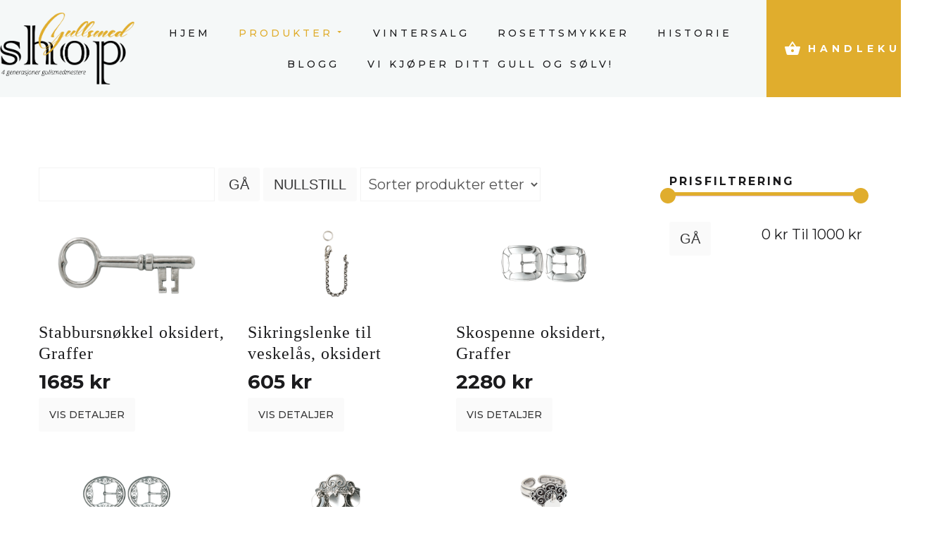

--- FILE ---
content_type: text/html; charset=utf-8
request_url: https://gullsmedshop.no/index.php/produkter/bunadsolv/graffer
body_size: 13736
content:
<!DOCTYPE html>
<html prefix="og: http://ogp.me/ns#" xmlns="http://www.w3.org/1999/xhtml" lang="nb-no"
    dir="ltr">
<head>
    <meta name="viewport" content="width=device-width, initial-scale=1.0" />
    <base href="https://gullsmedshop.no/index.php/produkter/bunadsolv/graffer" />
	<meta http-equiv="content-type" content="text/html; charset=utf-8" />
	<meta property="og:title" content="Gullsmedshop - Graffer" />
	<meta property="og:site_name" content="Gullsmedshop" />
	<meta property="og:url" content="https://gullsmedshop.no/index.php/produkter/bunadsolv/graffer" />
	<meta property="og:type" content="product.group" />
	<meta name="generator" content="Joomla! - Open Source Content Management" />
	<title>Gullsmedshop - Graffer</title>
	<link href="/templates/gridbox/favicon.ico" rel="shortcut icon" type="image/vnd.microsoft.icon" />
	<link href="/media/j2store/css/bootstrap.min.css" rel="stylesheet" type="text/css" />
	<link href="/media/j2store/css/jquery-ui-custom.css" rel="stylesheet" type="text/css" />
	<link href="https://gullsmedshop.no/media/j2store/css/font-awesome.min.css" rel="stylesheet" type="text/css" />
	<link href="/media/j2store/css/j2store.css" rel="stylesheet" type="text/css" />
	<link href="/media/j2store/css/jquery.fancybox.min.css" rel="stylesheet" type="text/css" />
	<link href="/plugins/system/ampz/ampz/css/ampz.min.css" rel="stylesheet" type="text/css" />
	<link href="//fonts.googleapis.com/css?family=Open+Sans:400,600,700" rel="stylesheet" type="text/css" />
	<link href="https://gullsmedshop.no/components/com_gridbox/libraries/animation/css/animate.css" rel="stylesheet" type="text/css" />
	<link href="https://gullsmedshop.no/components/com_gridbox/libraries/animation/css/image-animation.css" rel="stylesheet" type="text/css" />
	<link href="https://gullsmedshop.no/modules/mod_j2store_cart/css/j2store_cart.css" rel="stylesheet" type="text/css" />
	<link href="/templates/gridbox/css/gridbox.css?2.8.8" rel="stylesheet" type="text/css" />
	<link href="/templates/gridbox/css/storage/responsive.css?2026-01-19-19-17-35" rel="stylesheet" type="text/css" />
	<link href="https://gullsmedshop.no/templates/gridbox/css/storage/style-13.css?2026-01-19-19-17-35" rel="stylesheet" type="text/css" />
	<link href="//fonts.googleapis.com/css?family=Montserrat:200,400,700,900,500,300,600&subset=latin,cyrillic,greek,latin-ext,greek-ext,vietnamese,cyrillic-ext" rel="stylesheet" type="text/css" />
	<link href="https://gullsmedshop.no/templates/gridbox/css/custom.css" rel="stylesheet" type="text/css" />
	<link href="https://gullsmedshop.no/templates/gridbox/css/storage/code-editor-13.css?2026-01-19-19-17-35" rel="stylesheet" type="text/css" />
	<style type="text/css">

        #ampz_inline_mobile { background-color: #ffffff }
        @media (min-width: 600px) {
            #ampz_inline_mobile {
                display: none!important;
            }
        }
        @media (max-width: 600px) {
            #ampz_inline_mobile {
                display: block!important;
            }
        }.mfp-content{
			font-family: 'Open Sans', helvetica, arial, sans-serif;

		}
	</style>
	<script type="application/json" class="joomla-script-options new">{"csrf.token":"737f90f28c358d2842d4b18e20d4570c","system.paths":{"root":"","base":""},"system.keepalive":{"interval":840000,"uri":"\/index.php\/component\/ajax\/?format=json"}}</script>
	<script src="/media/jui/js/jquery.min.js?ca0d502fa1704fcd8aafa6d5da2a7d75" type="text/javascript"></script>
	<script src="/media/jui/js/jquery-noconflict.js?ca0d502fa1704fcd8aafa6d5da2a7d75" type="text/javascript"></script>
	<script src="/media/jui/js/jquery-migrate.min.js?ca0d502fa1704fcd8aafa6d5da2a7d75" type="text/javascript"></script>
	<script src="/media/jui/js/bootstrap.min.js?ca0d502fa1704fcd8aafa6d5da2a7d75" type="text/javascript"></script>
	<script src="/media/j2store/js/j2store.namespace.js" type="text/javascript"></script>
	<script src="/media/j2store/js/jquery-ui.min.js" type="text/javascript"></script>
	<script src="/media/j2store/js/jquery-ui-timepicker-addon.js" type="text/javascript"></script>
	<script src="/media/j2store/js/jquery.zoom.js" type="text/javascript"></script>
	<script src="/media/j2store/js/j2store.js" type="text/javascript"></script>
	<script src="/media/j2store/js/bootstrap-modal-conflit.js" type="text/javascript"></script>
	<script src="/media/j2store/js/jquery.fancybox.min.js" type="text/javascript"></script>
	<script src="/plugins/j2store/app_flexivariable/app_flexivariable/js/flexivariable.js" type="text/javascript"></script>
	<script src="/media/system/js/core.js?ca0d502fa1704fcd8aafa6d5da2a7d75" type="text/javascript"></script>
	<script src="/media/j2store/js/filter.js" type="text/javascript"></script>
	<script src="/plugins/system/ampz/ampz/js/ampz.min.js" type="text/javascript"></script>
	<!--[if lt IE 9]><script src="/media/system/js/polyfill.event.js?ca0d502fa1704fcd8aafa6d5da2a7d75" type="text/javascript"></script><![endif]-->
	<script src="/media/system/js/keepalive.js?ca0d502fa1704fcd8aafa6d5da2a7d75" type="text/javascript"></script>
	<script src="https://gullsmedshop.no/index.php?option=com_gridbox&task=editor.loadModule&module=gridboxLanguage&2.8.8" async="async" type="text/javascript"></script>
	<script src="/templates/gridbox/js/gridbox.js?2.8.8" type="text/javascript"></script>
	<script src="/index.php?option=com_gridbox&task=editor.getItems&id=0&theme=13&edit_type=&view=products&menuitem=249&2026-01-19-19-17-35" type="text/javascript"></script>
	<script type="text/javascript">

		var j2storeURL = 'https://gullsmedshop.no/';
		
			if(typeof(j2store) == 'undefined') {
				var j2store = {};
			}

	if(typeof(jQuery) != 'undefined') {
		jQuery.noConflict();
	}

	if(typeof(j2store.jQuery) == 'undefined') {
		j2store.jQuery = jQuery.noConflict();
	}

	if(typeof(j2store.jQuery) != 'undefined') {

		(function($) {
			$(document).ready(function(){
				/*date, time, datetime*/

				if( $('.j2store_date').length ){
					$('.j2store_date').datepicker({dateFormat: 'yy-mm-dd'});
				}

				if($('.j2store_datetime').length){
					$('.j2store_datetime').datetimepicker({
							dateFormat: 'yy-mm-dd',
							timeFormat: 'HH:mm',
							
			currentText: 'Nå',
			closeText: 'Fullført',
			timeOnlyTitle: 'Velg tid',
			timeText: 'Tid',
			hourText: 'Time',
			minuteText: 'Minutt',
			secondText: 'Sekunder',
			millisecText: 'Millisekunder',
			timezoneText: 'Tidssone'
			
					});
				}

				if($('.j2store_time').length){
					$('.j2store_time').timepicker({timeFormat: 'HH:mm', 
			currentText: 'Nå',
			closeText: 'Fullført',
			timeOnlyTitle: 'Velg tid',
			timeText: 'Tid',
			hourText: 'Time',
			minuteText: 'Minutt',
			secondText: 'Sekunder',
			millisecText: 'Millisekunder',
			timezoneText: 'Tidssone'
			});
				}

			});
		})(j2store.jQuery);
	}
	jQuery(document).off("click.fb-start", "[data-trigger]");jQuery(document).off("click.fb-start", "[data-trigger]");var j2store_product_base_link ="index.php?option=com_j2store&view=products&catid[0]=70&Itemid=249";var ampzSettings = {"ampzCounts":"","ampzNetworks":["facebook","twitter","email"],"ampzEntranceDelay":"1.5s","ampzEntranceDelayMobile":"1.5s","ampzMobileOnlyButtons":"","ampzMobileWidth":"600","ampzFlyinEntranceEffect":"ampz_flyin_right bounceInUp","ampzThresholdTotalShares":"0","ampzBaseUrl":"https:\/\/gullsmedshop.no\/","ampzShareUrl":"https%3A%2F%2Fgullsmedshop.no%2Findex.php%2Fprodukter%2Fbunadsolv%2Fgraffer","ampzOpenInNewTab":"","ampzFbAT":"0","ampzCacheLifetime":"3600","ampzCachedCounts":"","ampzFlyInTriggerBottom":"","ampzFlyInTriggerTime":"","ampzFlyInTriggerTimeSeconds":"10000","ampzActiveComponent":"com_j2store","ampzFlyInDisplayMobile":"","ampzInlineDisplayMobile":"","ampzInlineDisableExpandOnHover":"","ampzSidebarDisplayMobile":"","ampzFlyInCookieType":"never","ampzFlyInCookieDuration":"5","ampzSideBarVisibility":"inline","ampzMobileVisibility":"inline","ampzSideBarStartClosed":""};jQuery(function($){ initTooltips(); $("body").on("subform-row-add", initTooltips); function initTooltips (event, container) { container = container || document;$(container).find(".hasTooltip").tooltip({"html": true,"container": "body"});} });
if(typeof(j2store) == 'undefined') {
	var j2store = {};
}
if(typeof(j2store.jQuery) == 'undefined') {
	j2store.jQuery = jQuery.noConflict();
}		
(function($) {
	$(document).bind('after_adding_to_cart', function(element,data, type){

		var murl = '/index.php/component/j2store/carts/ajaxmini?Itemid=249';

		$.ajax({
			url : murl,
			type : 'get',
			cache : false,
			contentType : 'application/json; charset=utf-8',
			dataType : 'json',
			success : function(json) {
				if (json != null && json['response']) {
					$.each(json['response'], function(key, value) {
						if ($('.j2store_cart_module_' + key).length) {
							$('.j2store_cart_module_' + key).each(function() {
								$(this).html(value);
							});
						}
					});
				}
			}

		});

	});
})(j2store.jQuery);
		
if(typeof(j2store) == 'undefined') {
	var j2store = {};
}
if(typeof(j2store.jQuery) == 'undefined') {
	j2store.jQuery = jQuery.noConflict();
}		
(function($) {
	$(document).bind('after_adding_to_cart', function(element,data, type){

		var murl = '/index.php/component/j2store/carts/ajaxmini?Itemid=249';

		$.ajax({
			url : murl,
			type : 'get',
			cache : false,
			contentType : 'application/json; charset=utf-8',
			dataType : 'json',
			success : function(json) {
				if (json != null && json['response']) {
					$.each(json['response'], function(key, value) {
						if ($('.j2store_cart_module_' + key).length) {
							$('.j2store_cart_module_' + key).each(function() {
								$(this).html(value);
							});
						}
					});
				}
			}

		});

	});
})(j2store.jQuery);
		
if(typeof(j2store) == 'undefined') {
	var j2store = {};
}
if(typeof(j2store.jQuery) == 'undefined') {
	j2store.jQuery = jQuery.noConflict();
}		
(function($) {
	$(document).bind('after_adding_to_cart', function(element,data, type){

		var murl = '/index.php/component/j2store/carts/ajaxmini?Itemid=249';

		$.ajax({
			url : murl,
			type : 'get',
			cache : false,
			contentType : 'application/json; charset=utf-8',
			dataType : 'json',
			success : function(json) {
				if (json != null && json['response']) {
					$.each(json['response'], function(key, value) {
						if ($('.j2store_cart_module_' + key).length) {
							$('.j2store_cart_module_' + key).each(function() {
								$(this).html(value);
							});
						}
					});
				}
			}

		});

	});
})(j2store.jQuery);
		
if(typeof(j2store) == 'undefined') {
	var j2store = {};
}
if(typeof(j2store.jQuery) == 'undefined') {
	j2store.jQuery = jQuery.noConflict();
}		
(function($) {
	$(document).bind('after_adding_to_cart', function(element,data, type){

		var murl = '/index.php/component/j2store/carts/ajaxmini?Itemid=249';

		$.ajax({
			url : murl,
			type : 'get',
			cache : false,
			contentType : 'application/json; charset=utf-8',
			dataType : 'json',
			success : function(json) {
				if (json != null && json['response']) {
					$.each(json['response'], function(key, value) {
						if ($('.j2store_cart_module_' + key).length) {
							$('.j2store_cart_module_' + key).each(function() {
								$(this).html(value);
							});
						}
					});
				}
			}

		});

	});
})(j2store.jQuery);
		
	</script>
	<script type="application/ld+json">
{"@context":"https:\/\/schema.org\/","@type":"ItemList","itemListElement":[{"@type":"ListItem","position":1,"item":{"@type":"Product","name":"Stabbursn\u00f8kkel oksidert, Graffer","sku":"603100","url":"https:\/\/gullsmedshop.no\/index.php\/produkter\/bunadsolv\/graffer\/stabbursnokkel-oksidert-graffer","offers":{"@type":"Offer","price":1685,"priceCurrency":"NOK","url":"https:\/\/gullsmedshop.no\/index.php\/produkter\/bunadsolv\/graffer\/stabbursnokkel-oksidert-graffer"},"image":"https:\/\/gullsmedshop.no\/images\/produkter\/soljer\/gudbrandsdalen\/stabbursnokkel2.png","description":"<p>Ekte norsk bunads\u00f8lv til\u00a0Graffer bunaden.\u00a0Produsert av landets ledende leverand\u00f8r Sylvsmidja p\u00e5 Voss.<\/p>\r\n<p><strong>St\u00f8rrelse:<\/strong> 7,0 cm<br \/>\u00a0<br \/><strong>Om Sylvsmidja<\/strong><br"},"offers":{"availability":"https:\/\/schema.org\/InStock"}},{"@type":"ListItem","position":2,"item":{"@type":"Product","name":"Sikringslenke til veskel\u00e5s, oksidert","sku":"398100","url":"https:\/\/gullsmedshop.no\/index.php\/produkter\/bunadsolv\/graffer\/sikringslenke-til-veskelas-oksidert-graffer","offers":{"@type":"Offer","price":605,"priceCurrency":"NOK","url":"https:\/\/gullsmedshop.no\/index.php\/produkter\/bunadsolv\/graffer\/sikringslenke-til-veskelas-oksidert-graffer"},"image":"https:\/\/gullsmedshop.no\/images\/produkter\/soljer\/gudbrandsdalen\/sikringslenke.png","description":"<p>Ekte norsk bunads\u00f8lv til\u00a0Graffer bunaden.\u00a0Produsert av landets ledende leverand\u00f8r Sylvsmidja p\u00e5 Voss.<\/p>\r\n<p><strong>St\u00f8rrelse:<\/strong> 11,7 cm<br \/>\u00a0<br \/><strong>Om Sylvsmidja<\/strong><b"},"offers":{"availability":"https:\/\/schema.org\/InStock"}},{"@type":"ListItem","position":3,"item":{"@type":"Product","name":"Skospenne oksidert, Graffer","sku":"026100","url":"https:\/\/gullsmedshop.no\/index.php\/produkter\/bunadsolv\/graffer\/skospenne-oksidert-graffer-2","offers":{"@type":"Offer","price":2280,"priceCurrency":"NOK","url":"https:\/\/gullsmedshop.no\/index.php\/produkter\/bunadsolv\/graffer\/skospenne-oksidert-graffer-2"},"image":"https:\/\/gullsmedshop.no\/images\/produkter\/soljer\/hedmark\/skospenne_hedmark.png","description":"<p>Ekte norsk bunads\u00f8lv til\u00a0Graffer bunaden.\u00a0Produsert av landets ledende leverand\u00f8r Sylvsmidja p\u00e5 Voss.<\/p>\r\n<p><strong>St\u00f8rrelse:<\/strong> 5,2x5,0 cm<br \/>\u00a0<br \/><strong>Om Sylvsmidja<\/strong"},"offers":{"availability":"https:\/\/schema.org\/InStock"}},{"@type":"ListItem","position":4,"item":{"@type":"Product","name":"Skospenne oksidert, Graffer","sku":"021100","url":"https:\/\/gullsmedshop.no\/index.php\/produkter\/bunadsolv\/graffer\/skospenne-oksidert-graffer","offers":{"@type":"Offer","price":1865,"priceCurrency":"NOK","url":"https:\/\/gullsmedshop.no\/index.php\/produkter\/bunadsolv\/graffer\/skospenne-oksidert-graffer"},"image":"https:\/\/gullsmedshop.no\/images\/produkter\/soljer\/gudbrandsdalen\/skospenne_oksidert.png","description":"<p>Ekte norsk bunads\u00f8lv til\u00a0Graffer bunaden.\u00a0Produsert av landets ledende leverand\u00f8r Sylvsmidja p\u00e5 Voss.<\/p>\r\n<p><strong>St\u00f8rrelse:<\/strong> 5,4x4,4 cm<br \/>\u00a0<br \/><strong>Om Sylvsmidja<\/strong"},"offers":{"availability":"https:\/\/schema.org\/InStock"}},{"@type":"ListItem","position":5,"item":{"@type":"Product","name":"Ring oksidert m. lauv, Graffer","sku":"317102","url":"https:\/\/gullsmedshop.no\/index.php\/produkter\/bunadsolv\/graffer\/ring-oksidert-m-lauv-graffer-2","offers":{"@type":"Offer","price":815,"priceCurrency":"NOK","url":"https:\/\/gullsmedshop.no\/index.php\/produkter\/bunadsolv\/graffer\/ring-oksidert-m-lauv-graffer-2"},"image":"https:\/\/gullsmedshop.no\/images\/produkter\/soljer\/gudbrandsdalen\/bunadsring.png","description":"<p>Ekte norsk bunads\u00f8lv til\u00a0Graffer bunaden.\u00a0Produsert av landets ledende leverand\u00f8r Sylvsmidja p\u00e5 Voss.<\/p>\r\n<p><strong>St\u00f8rrelse:<\/strong> 54-56 regulerbar<br \/>\u00a0<br \/><strong>Om Sylvsmidja<\/"},"offers":{"availability":"https:\/\/schema.org\/InStock"}},{"@type":"ListItem","position":6,"item":{"@type":"Product","name":"Ring oksidert m. lauv, Graffer","sku":"377102","url":"https:\/\/gullsmedshop.no\/index.php\/produkter\/bunadsolv\/graffer\/ring-oksidert-m-lauv-graffer","offers":{"@type":"Offer","price":785,"priceCurrency":"NOK","url":"https:\/\/gullsmedshop.no\/index.php\/produkter\/bunadsolv\/graffer\/ring-oksidert-m-lauv-graffer"},"image":"https:\/\/gullsmedshop.no\/images\/produkter\/soljer\/gudbrandsdalen\/bunadsring3.png","description":"<p>Ekte norsk bunads\u00f8lv til\u00a0Graffer bunaden.\u00a0Produsert av landets ledende leverand\u00f8r Sylvsmidja p\u00e5 Voss.<\/p>\r\n<p><strong>St\u00f8rrelse:<\/strong> 54-56 regulerbar<br \/>\u00a0<br \/><strong>Om Sylvsmidja<\/"},"offers":{"availability":"https:\/\/schema.org\/InStock"}},{"@type":"ListItem","position":7,"item":{"@type":"Product","name":"Bunadsring oksidert, Graffer","sku":"345100","url":"https:\/\/gullsmedshop.no\/index.php\/produkter\/bunadsolv\/graffer\/bunadsring-oksidert-graffer","offers":{"@type":"Offer","price":850,"priceCurrency":"NOK","url":"https:\/\/gullsmedshop.no\/index.php\/produkter\/bunadsolv\/graffer\/bunadsring-oksidert-graffer"},"image":"https:\/\/gullsmedshop.no\/images\/produkter\/soljer\/gudbrandsdalen\/bunadsring2.png","description":"<p>Ekte norsk bunads\u00f8lv til\u00a0Graffer bunaden.\u00a0Produsert av landets ledende leverand\u00f8r Sylvsmidja p\u00e5 Voss.<\/p>\r\n<p><strong>St\u00f8rrelse:<\/strong> 54-56 regulerbar<br \/>\u00a0<br \/><strong>Om Sylvsmidja<\/"},"offers":{"availability":"https:\/\/schema.org\/InStock"}},{"@type":"ListItem","position":8,"item":{"@type":"Product","name":"Bunadsring filigran oksidert, Graffer","sku":"373100","url":"https:\/\/gullsmedshop.no\/index.php\/produkter\/bunadsolv\/graffer\/ring-filigran-oksidert-graffer","offers":{"@type":"Offer","price":825,"priceCurrency":"NOK","url":"https:\/\/gullsmedshop.no\/index.php\/produkter\/bunadsolv\/graffer\/ring-filigran-oksidert-graffer"},"image":"https:\/\/gullsmedshop.no\/images\/produkter\/soljer\/gudbrandsdalen\/bunadsring2.png","description":"<p>Ekte norsk bunads\u00f8lv til\u00a0Graffer bunaden.\u00a0Produsert av landets ledende leverand\u00f8r Sylvsmidja p\u00e5 Voss.<\/p>\r\n<p><strong>St\u00f8rrelse:<\/strong> 54-56 regulerbar<\/p>\r\n<p><strong>Om Sylvsmidja<\/stron"},"offers":{"availability":"https:\/\/schema.org\/InStock"}},{"@type":"ListItem","position":9,"item":{"@type":"Product","name":"Mansjettknapper med stolpe 2,0 cm, Graffer","sku":"082123","url":"https:\/\/gullsmedshop.no\/index.php\/produkter\/bunadsolv\/graffer\/mansjettknapper-m-stolpe-oksidert-2-0-cm-graffer","offers":{"@type":"Offer","price":1125,"priceCurrency":"NOK","url":"https:\/\/gullsmedshop.no\/index.php\/produkter\/bunadsolv\/graffer\/mansjettknapper-m-stolpe-oksidert-2-0-cm-graffer"},"image":"https:\/\/gullsmedshop.no\/images\/produkter\/soljer\/gudbrandsdalen\/mansjettknapper_stolpe.png","description":"<p>Ekte norsk bunads\u00f8lv til\u00a0Graffer bunaden.\u00a0Produsert av landets ledende leverand\u00f8r Sylvsmidja p\u00e5 Voss.<\/p>\r\n<p><strong>St\u00f8rrelse:<\/strong> 2,0 cm<br \/>\u00a0<br \/><strong>Om Sylvsmidja<\/strong><br"},"offers":{"availability":"https:\/\/schema.org\/InStock"}},{"@type":"ListItem","position":10,"item":{"@type":"Product","name":"Mansjettknapper 1,6 cm, Graffer","sku":"060100","url":"https:\/\/gullsmedshop.no\/index.php\/produkter\/bunadsolv\/graffer\/mansjettknapper-oksidert-1-6-cm-graffer","offers":{"@type":"Offer","price":900,"priceCurrency":"NOK","url":"https:\/\/gullsmedshop.no\/index.php\/produkter\/bunadsolv\/graffer\/mansjettknapper-oksidert-1-6-cm-graffer"},"image":"https:\/\/gullsmedshop.no\/images\/produkter\/soljer\/gudbrandsdalen\/mansjettknapper_16.png","description":"<p>Ekte norsk bunads\u00f8lv til\u00a0Graffer bunaden.\u00a0Produsert av landets ledende leverand\u00f8r Sylvsmidja p\u00e5 Voss.<\/p>\r\n<p><strong>St\u00f8rrelse:<\/strong> 1,6 cm<br \/>\u00a0<br \/><strong>Om Sylvsmidja<\/strong><br"},"offers":{"availability":"https:\/\/schema.org\/InStock"}},{"@type":"ListItem","position":11,"item":{"@type":"Product","name":"Mansjettknapper 1,9 cm, Graffer","sku":"063100","url":"https:\/\/gullsmedshop.no\/index.php\/produkter\/bunadsolv\/graffer\/mansjettknapper-oksidert-1-9-cm-graffer","offers":{"@type":"Offer","price":915,"priceCurrency":"NOK","url":"https:\/\/gullsmedshop.no\/index.php\/produkter\/bunadsolv\/graffer\/mansjettknapper-oksidert-1-9-cm-graffer"},"image":"https:\/\/gullsmedshop.no\/images\/produkter\/soljer\/gudbrandsdalen\/mansjettknapper_16.png","description":"<p>Ekte norsk bunads\u00f8lv til\u00a0Graffer bunaden.\u00a0Produsert av landets ledende leverand\u00f8r Sylvsmidja p\u00e5 Voss.<\/p>\r\n<p><strong>St\u00f8rrelse:<\/strong> 1,9 cm<br \/>\u00a0<br \/><strong>Om Sylvsmidja<\/strong><br"},"offers":{"availability":"https:\/\/schema.org\/InStock"}},{"@type":"ListItem","position":12,"item":{"@type":"Product","name":"Mansjettknapper 2,0cm, Graffer","sku":"082100","url":"https:\/\/gullsmedshop.no\/index.php\/produkter\/bunadsolv\/graffer\/mansjettknapper-oksidert-2-0-cm-graffer","offers":{"@type":"Offer","price":1125,"priceCurrency":"NOK","url":"https:\/\/gullsmedshop.no\/index.php\/produkter\/bunadsolv\/graffer\/mansjettknapper-oksidert-2-0-cm-graffer"},"image":"https:\/\/gullsmedshop.no\/images\/produkter\/soljer\/gudbrandsdalen\/mansjettknapper_20.png","description":"<p>Ekte norsk bunads\u00f8lv til\u00a0Graffer bunaden.\u00a0Produsert av landets ledende leverand\u00f8r Sylvsmidja p\u00e5 Voss.<\/p>\r\n<p><strong>St\u00f8rrelse:<\/strong> 2 cm<br \/>\u00a0<br \/><strong>Om Sylvsmidja<\/strong><br \/"},"offers":{"availability":"https:\/\/schema.org\/InStock"}},{"@type":"ListItem","position":13,"item":{"@type":"Product","name":"Bunadskniv Vangsjenta med graveringsfelt","sku":"559101","url":"https:\/\/gullsmedshop.no\/index.php\/produkter\/bunadsolv\/graffer\/bunadskniv-vangsjenta-med-graveringsfelt-graffer","offers":{"@type":"Offer","price":3940,"priceCurrency":"NOK","url":"https:\/\/gullsmedshop.no\/index.php\/produkter\/bunadsolv\/graffer\/bunadskniv-vangsjenta-med-graveringsfelt-graffer"},"image":"https:\/\/gullsmedshop.no\/images\/produkter\/soljer\/gudbrandsdalen\/vangsjenta_graveringsfelt.png","description":"<p>Ekte norsk bunads\u00f8lv til\u00a0Graffer bunaden.\u00a0Produsert av landets ledende leverand\u00f8r Sylvsmidja p\u00e5 Voss.<\/p>\r\n<p><strong>St\u00f8rrelse:<\/strong> 13,5 cm lang<br \/>\u00a0<br \/><strong>Om Sylvsmidja<\/stro"},"offers":{"availability":"https:\/\/schema.org\/InStock"}},{"@type":"ListItem","position":14,"item":{"@type":"Product","name":"Bunadskniv Kari","sku":"361100","url":"https:\/\/gullsmedshop.no\/index.php\/produkter\/bunadsolv\/graffer\/bunadskniv-kari-graffer","offers":{"@type":"Offer","price":6500,"priceCurrency":"NOK","url":"https:\/\/gullsmedshop.no\/index.php\/produkter\/bunadsolv\/graffer\/bunadskniv-kari-graffer"},"image":"https:\/\/gullsmedshop.no\/images\/produkter\/soljer\/gudbrandsdalen\/bundadskniv_dame.png","description":"<p>Ekte norsk bunads\u00f8lv til\u00a0Graffer bunaden.\u00a0Produsert av landets ledende leverand\u00f8r Sylvsmidja p\u00e5 Voss.<\/p>\r\n<p><strong>St\u00f8rrelse:<\/strong> 12 cm lang<br \/>\u00a0<br \/><strong>Om Sylvsmidja<\/strong"},"offers":{"availability":"https:\/\/schema.org\/InStock"}},{"@type":"ListItem","position":15,"item":{"@type":"Product","name":"Veskel\u00e5s fors\u00f8lvet, Graffer","sku":"348100","url":"https:\/\/gullsmedshop.no\/index.php\/produkter\/bunadsolv\/graffer\/veskelas-plett-oksidert-graffer-4","offers":{"@type":"Offer","price":2605,"priceCurrency":"NOK","url":"https:\/\/gullsmedshop.no\/index.php\/produkter\/bunadsolv\/graffer\/veskelas-plett-oksidert-graffer-4"},"image":"https:\/\/gullsmedshop.no\/images\/produkter\/soljer\/gudbrandsdalen\/veskelaas.png","description":"<p>Ekte norsk bunads\u00f8lv til\u00a0Graffer bunaden.\u00a0Produsert av landets ledende leverand\u00f8r Sylvsmidja p\u00e5 Voss.<\/p>\r\n<p><strong>St\u00f8rrelse:<\/strong> 13,5x13,5 cm<br \/>\u00a0<br \/><strong>Om Sylvsmidja<\/stro"},"offers":{"availability":"https:\/\/schema.org\/InStock"}},{"@type":"ListItem","position":16,"item":{"@type":"Product","name":"Veskel\u00e5s fors\u00f8lvet med graveringsfelt, Graffer","sku":"532100","url":"https:\/\/gullsmedshop.no\/index.php\/produkter\/bunadsolv\/graffer\/veskelas-plett-oksidert-graffer-3","offers":{"@type":"Offer","price":2205,"priceCurrency":"NOK","url":"https:\/\/gullsmedshop.no\/index.php\/produkter\/bunadsolv\/graffer\/veskelas-plett-oksidert-graffer-3"},"image":"https:\/\/gullsmedshop.no\/images\/produkter\/soljer\/gudbrandsdalen\/veskelaas2.png","description":"<p>Ekte norsk bunads\u00f8lv til\u00a0Graffer bunaden.\u00a0Produsert av landets ledende leverand\u00f8r Sylvsmidja p\u00e5 Voss.<\/p>\r\n<p><strong>St\u00f8rrelse:<\/strong> 13,0x13,5 cm<br \/>\u00a0<br \/><strong>Om Sylvsmidja<\/stro"},"offers":{"availability":"https:\/\/schema.org\/InStock"}},{"@type":"ListItem","position":17,"item":{"@type":"Product","name":"Veskel\u00e5s fors\u00f8lvet oksidert, Graffer","sku":"527100","url":"https:\/\/gullsmedshop.no\/index.php\/produkter\/bunadsolv\/graffer\/veskelas-plett-oksidert-graffer","offers":{"@type":"Offer","price":2200,"priceCurrency":"NOK","url":"https:\/\/gullsmedshop.no\/index.php\/produkter\/bunadsolv\/graffer\/veskelas-plett-oksidert-graffer"},"image":"https:\/\/gullsmedshop.no\/images\/produkter\/soljer\/gudbrandsdalen\/veskelas_til_bunad.png","description":"<p>Ekte norsk bunads\u00f8lv til\u00a0Graffer bunaden.\u00a0Produsert av landets ledende leverand\u00f8r Sylvsmidja p\u00e5 Voss.<\/p>\r\n<p><strong>St\u00f8rrelse:<\/strong> 12,7x12,7 cm<br \/>\u00a0<br \/><strong>Om Sylvsmidja<\/stro"},"offers":{"availability":"https:\/\/schema.org\/InStock"}},{"@type":"ListItem","position":18,"item":{"@type":"Product","name":"Veskest\u00f8l 3x3 cm oksidert, Graffer","sku":"091146","url":"https:\/\/gullsmedshop.no\/index.php\/produkter\/bunadsolv\/graffer\/veskestol-3x3-cm-oksidert-graffer","offers":{"@type":"Offer","price":350,"priceCurrency":"NOK","url":"https:\/\/gullsmedshop.no\/index.php\/produkter\/bunadsolv\/graffer\/veskestol-3x3-cm-oksidert-graffer"},"image":"https:\/\/gullsmedshop.no\/images\/produkter\/soljer\/gudbrandsdalen\/veskestl.png","description":"<p>Ekte norsk bunads\u00f8lv til\u00a0Graffer bunaden.\u00a0Produsert av landets ledende leverand\u00f8r Sylvsmidja p\u00e5 Voss.<\/p>\r\n<p><strong>St\u00f8rrelse:<\/strong> 3x3 cm<br \/>\u00a0<br \/><strong>Om Sylvsmidja<\/strong><br"},"offers":{"availability":"https:\/\/schema.org\/InStock"}},{"@type":"ListItem","position":19,"item":{"@type":"Product","name":"Beltest\u00f8l \"namnest\u00f8l\" 3x3cm, Graffer","sku":"091181","url":"https:\/\/gullsmedshop.no\/index.php\/produkter\/bunadsolv\/graffer\/namnestol-3x3-cm-oksidert-graffer","offers":{"@type":"Offer","price":435,"priceCurrency":"NOK","url":"https:\/\/gullsmedshop.no\/index.php\/produkter\/bunadsolv\/graffer\/namnestol-3x3-cm-oksidert-graffer"},"image":"https:\/\/gullsmedshop.no\/images\/produkter\/soljer\/gudbrandsdalen\/beltestol_bunad3x3.png","description":"<p>Ekte norsk bunads\u00f8lv til\u00a0Graffer bunaden.\u00a0Produsert av landets ledende leverand\u00f8r Sylvsmidja p\u00e5 Voss.<\/p>\r\n<p><strong>St\u00f8rrelse:<\/strong> 3x3 cm<br \/>\u00a0<br \/><strong>Om Sylvsmidja<\/strong><br"},"offers":{"availability":"https:\/\/schema.org\/InStock"}},{"@type":"ListItem","position":20,"item":{"@type":"Product","name":"Min f\u00f8rste st\u00f8l 3x3 cm oksidert, Graffer","sku":"091191","url":"https:\/\/gullsmedshop.no\/index.php\/produkter\/bunadsolv\/graffer\/min-forste-stol-3x3-cm-oksidert-graffer","offers":{"@type":"Offer","price":435,"priceCurrency":"NOK","url":"https:\/\/gullsmedshop.no\/index.php\/produkter\/bunadsolv\/graffer\/min-forste-stol-3x3-cm-oksidert-graffer"},"image":"https:\/\/gullsmedshop.no\/images\/produkter\/soljer\/graffer\/min_forste_stol_graffer.png","description":"<p>Ekte norsk bunads\u00f8lv til\u00a0Graffer bunaden.\u00a0Produsert av landets ledende leverand\u00f8r Sylvsmidja p\u00e5 Voss.<\/p>\r\n<p><strong>St\u00f8rrelse:<\/strong> 3x3 cm<br \/>\u00a0<br \/><strong>Om Sylvsmidja<\/strong><br"},"offers":{"availability":"https:\/\/schema.org\/InStock"}}]}
	</script>

    
<!-- Global site tag (gtag.js) - Google Analytics -->
<script async src="https://www.googletagmanager.com/gtag/js?id=UA-144191724-1"></script>
<script>
  window.dataLayer = window.dataLayer || [];
  function gtag(){dataLayer.push(arguments);}
  gtag('js', new Date());

  gtag('config', 'UA-144191724-1');
</script>
    <script type="text/javascript">
        var JUri = 'https://gullsmedshop.no/',
            breakpoints = {"laptop":1200,"tablet":1024,"tablet-portrait":768,"phone":667,"phone-portrait":420},
            menuBreakpoint = 1200,
            disableResponsive = false,
            gridboxVersion = '2.8.8',
            themeData = {"id":0,"theme":"13","page":{"option":"com_j2store","view":"products","id":"id"}};
    </script>

	<link href="https://gullsmedshop.no/templates/gridbox/library/icons/material/material.css" rel="stylesheet" type="text/css">
	<link href="https://gullsmedshop.no/templates/gridbox/library/icons/outline/flaticon.css" rel="stylesheet" type="text/css">
	<script type="text/javascript" src="https://gullsmedshop.no/components/com_gridbox/libraries/modules/initItems.js?2.8.8"></script>
	<script type="text/javascript" src="https://gullsmedshop.no/components/com_gridbox/libraries/modules/initmenu.js?2.8.8"></script>
	<script type="text/javascript" src="https://gullsmedshop.no/components/com_gridbox/libraries/modules/initText.js?2.8.8"></script>
	<script type="text/javascript" src="https://gullsmedshop.no/components/com_gridbox/libraries/modules/initoverlay-button.js?2.8.8"></script>
	<script type="text/javascript" src="https://gullsmedshop.no/components/com_gridbox/libraries/modules/initimage.js?2.8.8"></script></head>
<body class="com_j2store products ">
    <div class="ba-overlay"></div>
    <header class="header ">
        
<div class="ba-wrapper ba-sticky-header">
 <div class="ba-section row-fluid" id="item-15344904670">
 <div class="ba-overlay"></div>
 
 
 <div class="ba-section-items">
<div class="ba-row-wrapper">
 <div class="ba-row row-fluid" id="item-15344904901230">
 <div class="ba-overlay"></div>
 
 
 
 
<div class="column-wrapper">
 <div class="ba-grid-column-wrapper span2 ba-tb-la-3 ba-tb-pt-4 ba-sm-pt-6" data-span="2" style="">
 <div class="ba-grid-column column-content-align-middle" id="item-15344904901240">
 <div class="ba-overlay"></div>
 
 
 <div class="ba-item-logo ba-item" id="item-15344904901231">
 <div class="ba-logo-wrapper">
 <a href="https://gullsmedshop.no/">
 <img src="https://gullsmedshop.no/images/logo/gullsmedshop-typo1.png" alt=""></a>
 </div>
 
 
</div>

 
 </div>
 </div>
 
 <div class="ba-grid-column-wrapper span8 ba-tb-la-6 ba-tb-pt-4 ba-sm-la-6 ba-sm-pt-3" data-span="8" style="">
 <div class="ba-grid-column column-content-align-middle" id="item-15344904901241">
 <div class="ba-overlay"></div>
 
 
 <div class="ba-item-main-menu ba-item" id="item-15344904901232">
<div class="ba-menu-wrapper ba-hamburger-menu ba-collapse-submenu">
<div class="main-menu" style="">
<div class="close-menu"><i class="zmdi zmdi-close"></i></div>
<div class="integration-wrapper"><ul class="nav menu mod-list">
<li class="item-101 default"><a href="/index.php">Hjem</a></li>
<li class="item-111 active deeper parent">
<a href="/index.php/produkter">Produkter<i class="zmdi zmdi-caret-right"></i></a><ul class="nav-child unstyled small fadeInUp">
<li class="item-118 deeper parent">
<a href="/index.php/produkter/ringer">Ringer<i class="zmdi zmdi-caret-right"></i></a><ul class="nav-child unstyled small fadeInUp">
<li class="item-139"><a href="/index.php/produkter/ringer/enstens-diamantringer">Enstens diamantringer</a></li>
<li class="item-140"><a href="/index.php/produkter/ringer/allianseringer">Allianseringer</a></li>
<li class="item-141"><a href="/index.php/produkter/ringer/rosett-ringer">Rosett ringer</a></li>
<li class="item-142"><a href="/index.php/produkter/ringer/gifteringer">Gifteringer</a></li>
<li class="item-165"><a href="/index.php/produkter/ringer/gullringer">Gullringer</a></li>
<li class="item-166"><a href="/index.php/produkter/ringer/solvringer">Sølvringer</a></li>
</ul>
</li>
<li class="item-143 deeper parent">
<a href="#">Ørepynt<i class="zmdi zmdi-caret-right"></i></a><ul class="nav-child unstyled small fadeInUp">
<li class="item-144"><a href="/index.php/produkter/orepynt/enstens-orepynt">Enstens ørepynt</a></li>
<li class="item-145"><a href="/index.php/produkter/orepynt/rosettorepynt">Rosettørepynt</a></li>
<li class="item-193"><a href="/index.php/produkter/orepynt/solv-orepynt">Sølv ørepynt</a></li>
<li class="item-235"><a href="/index.php/produkter/orepynt/gull-orepynt">Gull ørepynt</a></li>
</ul>
</li>
<li class="item-146 deeper parent">
<a href="#">Halssmykker<i class="zmdi zmdi-caret-right"></i></a><ul class="nav-child unstyled small fadeInUp">
<li class="item-152"><a href="/index.php/produkter/halssmykker/enstens-halssmykker">Enstens halssmykker</a></li>
<li class="item-155"><a href="/index.php/produkter/halssmykker/rosett-halssmykker">Rosett halssmykker</a></li>
<li class="item-167"><a href="/index.php/produkter/halssmykker/gull-halssmykker">Gull halssmykker</a></li>
<li class="item-168"><a href="/index.php/produkter/halssmykker/solv-halssmykker">Sølv halssmykker</a></li>
<li class="item-169"><a href="/index.php/produkter/halssmykker/gullkjeder">Gullkjeder</a></li>
</ul>
</li>
<li class="item-148 active deeper parent">
<a href="#">Bunadsølv<i class="zmdi zmdi-caret-right"></i></a><ul class="nav-child unstyled small fadeInUp">
<li class="item-249 current active"><a href="/index.php/produkter/bunadsolv/graffer">Graffer</a></li>
<li class="item-172"><a href="/index.php/produkter/bunadsolv/gudbrandsdalen">Gudbrandsdalen</a></li>
<li class="item-173"><a href="/index.php/produkter/bunadsolv/hedmark">Hedmark</a></li>
<li class="item-174"><a href="/index.php/produkter/bunadsolv/lundeby">Lundeby</a></li>
<li class="item-175"><a href="/index.php/produkter/bunadsolv/originalkopiene-hedmark-osterdal">Originalkopiene Hedmark &amp; Østerdal</a></li>
<li class="item-177"><a href="/index.php/produkter/bunadsolv/rogaland-filigran">Rogaland filigran</a></li>
<li class="item-178"><a href="/index.php/produkter/bunadsolv/telemark">Telemark</a></li>
<li class="item-179"><a href="/index.php/produkter/bunadsolv/osterdal">Østerdal</a></li>
</ul>
</li>
<li class="item-149 deeper parent">
<a href="#">Sølvbestikk<i class="zmdi zmdi-caret-right"></i></a><ul class="nav-child unstyled small fadeInUp">
<li class="item-156"><a href="/index.php/produkter/solvbestikk/anitra">Anitra</a></li>
<li class="item-157"><a href="/index.php/produkter/solvbestikk/arvesolv">Arvesølv</a></li>
<li class="item-171"><a href="/index.php/produkter/solvbestikk/bankett">Bankett</a></li>
<li class="item-170"><a href="/index.php/produkter/solvbestikk/chippendale">Chippendale</a></li>
<li class="item-194"><a href="/index.php/produkter/solvbestikk/drage">Drage</a></li>
<li class="item-195"><a href="/index.php/produkter/solvbestikk/juvel">Juvel</a></li>
<li class="item-196"><a href="/index.php/produkter/solvbestikk/lilje">Lilje</a></li>
<li class="item-160"><a href="/index.php/produkter/solvbestikk/lillemor">Lillemor</a></li>
<li class="item-197"><a href="/index.php/produkter/solvbestikk/martha">Märtha</a></li>
<li class="item-198"><a href="/index.php/produkter/solvbestikk/odel">Odel</a></li>
<li class="item-199"><a href="/index.php/produkter/solvbestikk/opphoiet-rose">Opphøiet Rose</a></li>
<li class="item-200"><a href="/index.php/produkter/solvbestikk/rose">Rose</a></li>
<li class="item-159"><a href="/index.php/produkter/solvbestikk/rosendal">Rosendal</a></li>
<li class="item-161"><a href="/index.php/produkter/solvbestikk/radhus-vifte">Rådhus vifte</a></li>
<li class="item-201"><a href="/index.php/produkter/solvbestikk/telesolv">Telesølv</a></li>
<li class="item-202"><a href="/index.php/produkter/solvbestikk/tradition">Tradition</a></li>
<li class="item-203"><a href="/index.php/produkter/solvbestikk/valdres">Valdres</a></li>
</ul>
</li>
<li class="item-150 deeper parent">
<a href="#">Sølv gaveartikler<i class="zmdi zmdi-caret-right"></i></a><ul class="nav-child unstyled small fadeInUp">
<li class="item-189"><a href="/index.php/produkter/solv-gaveartikler/barnekrus">Barnekrus</a></li>
<li class="item-190"><a href="/index.php/produkter/solv-gaveartikler/champagnekrus">Champagnekrus</a></li>
<li class="item-192"><a href="/index.php/produkter/solv-gaveartikler/lysestaker-i-solv">Lysestaker i sølv</a></li>
<li class="item-229"><a href="/index.php/produkter/solv-gaveartikler/slirekniver">Slirekniver</a></li>
<li class="item-191"><a href="/index.php/produkter/solv-gaveartikler/solvbegere">Sølvbegere</a></li>
</ul>
</li>
<li class="item-151 deeper parent">
<a href="#">Dåpsgaver &amp; barnesmykker<i class="zmdi zmdi-caret-right"></i></a><ul class="nav-child unstyled small fadeInUp">
<li class="item-182"><a href="/index.php/produkter/dapsgaver/armband">Armbånd</a></li>
<li class="item-183"><a href="/index.php/produkter/dapsgaver/orepynt">Ørepynt</a></li>
<li class="item-184"><a href="/index.php/produkter/dapsgaver/gavesett">Gavesett</a></li>
<li class="item-185 deeper parent">
<a href="/index.php/produkter/dapsgaver/barnebestikk">Barnebestikk<i class="zmdi zmdi-caret-right"></i></a><ul class="nav-child unstyled small fadeInUp">
<li class="item-186"><a href="/index.php/produkter/dapsgaver/barnebestikk/skjeer">Skjeer</a></li>
<li class="item-187"><a href="/index.php/produkter/dapsgaver/barnebestikk/kniver">Kniver</a></li>
<li class="item-188"><a href="/index.php/produkter/dapsgaver/barnebestikk/gafler">Gafler</a></li>
</ul>
</li>
<li class="item-211"><a href="/index.php/produkter/dapsgaver/halssmykker">Halssmykker</a></li>
</ul>
</li>
</ul>
</li>
<li class="item-223"><a href="/index.php/juletilbud">Vintersalg</a></li>
<li class="item-251"><a href="/index.php/rosett-smykker">Rosettsmykker</a></li>
<li class="item-112"><a href="/index.php/var-historie">Historie</a></li>
<li class="item-215"><a href="/index.php/blogg">Blogg</a></li>
<li class="item-113"><a href="/index.php/kontakt-oss">Vi kjøper ditt gull og sølv!</a></li>
</ul></div>
<div class="ba-item-text ba-item" id="item-15350254162250"><div class="content-text"><h4>Følg oss</h4></div></div>
<div class="ba-item-social-icons ba-item" id="item-15350253943330"><div class="ba-icon-wrapper"><a href="/" target="_blank"><i class="zmdi zmdi-facebook ba-btn-transition"></i></a></div></div>
</div>
<div class="open-menu"><i class="zmdi zmdi-menu"></i></div>
</div>

<div class="ba-menu-backdrop"></div>
</div>
 
 
 </div>
 </div>
 
 <div class="ba-grid-column-wrapper span2 ba-tb-la-3 ba-tb-pt-4 ba-sm-la-2 ba-sm-pt-3" data-span="2" style="">
 <div class="ba-grid-column column-content-align-middle" id="item-15344904901242">
 <div class="ba-overlay"></div>
 
 
 <div class="ba-item-overlay-section ba-item" id="item-15344904901233" data-overlay="item-15344904901248">
 <div class="ba-button-wrapper">
 <a class="ba-btn-transition">
 <span class="">Handlekurv</span>
 	
 <i class="zmdi zmdi-shopping-basket"></i></a>
 </div>
 
 
<div class="ba-overlay-section-backdrop lightbox" data-id="item-15344904901248">
 <div class="ba-overlay-section-close" style=""></div>
 <div class="ba-wrapper ba-overlay-section ba-container" data-id="item-15330316511">
 <div class="ba-section row-fluid" id="item-15344904901248">
 <div class="close-overlay-section">
 <i class="zmdi zmdi-close ba-overlay-section-close"></i>
 </div>
 <div class="ba-overlay"></div>
 
 
 <div class="ba-section-items">
 <div class="ba-row-wrapper ba-container">
 <div class="ba-row row-fluid" id="item-15344904901249">
 <div class="ba-overlay"></div>
 
 
 <div class="column-wrapper">
 <div class="span12 ba-grid-column-wrapper" data-span="12">
 <div class="ba-grid-column column-content-align-middle" id="item-15344904901250">
 <div class="ba-overlay"></div>
 
 
 
<div class="ba-item-text ba-item" id="item-15344904901237">
	<div class="content-text">
<h6>Varer i</h6>
</div>
	
 
</div>
<div class="ba-item-text ba-item" id="item-15344904901238">
	<div class="content-text">
<h2>handlekurven</h2>
</div>
	
 
</div>
<div class="ba-item-modules ba-item" id="item-15637850320">
	<div class="integration-wrapper">
			<div class="j2store_cart_module_95 ">
			
			<h3 class="cart-module-title"></h3>
								Handlekurven er tom			
			<div class="j2store-minicart-button">
						<a class="link" href="/index.php/component/j2store/carts?Itemid=249">
			Vis handlekurv			</a>
						</div>
									</div>
			</div>
	
 
</div>

 
 </div>
 </div>
 </div>
 </div>
</div>
 
</div>
 </div>
 </div>
</div>
</div>
<div class="ba-item-overlay-section ba-item" id="item-15664823462790" data-overlay="item-15664823462794" style="">
 <div class="ba-button-wrapper">
 <a class="ba-btn-transition">
 <span class="empty-textnode"></span>
 	
 <i class="zmdi zmdi-shopping-basket "></i></a>
 </div>
 
 
<div class="ba-overlay-section-backdrop lightbox" data-id="item-15664823462794">
 <div class="ba-overlay-section-close" style=""></div>
 <div class="ba-wrapper ba-overlay-section ba-container" data-id="item-15330316511">
 <div class="ba-section row-fluid" id="item-15664823462794">
 <div class="close-overlay-section">
 <i class="zmdi zmdi-close ba-overlay-section-close"></i>
 </div>
 <div class="ba-overlay"></div>
 
 
 <div class="ba-section-items">
 <div class="ba-row-wrapper ba-container">
 <div class="ba-row row-fluid" id="item-15664823462795">
 <div class="ba-overlay"></div>
 
 
 <div class="column-wrapper">
 <div class="span12 ba-grid-column-wrapper" data-span="12">
 <div class="ba-grid-column column-content-align-middle" id="item-15664823462796">
 <div class="ba-overlay"></div>
 
 
 
<div class="ba-item-text ba-item" id="item-15664823462791">
	<div class="content-text">
<h6>varer i</h6>
</div>
	
 
</div>
<div class="ba-item-text ba-item" id="item-15664823462792">
	<div class="content-text">
<h2>handlekurven</h2>
</div>
	
 
</div>

 
 
</div>
 </div>
 </div>
 
</div>
</div>
 
<div class="ba-row-wrapper ba-container">
 <div class="ba-row row-fluid" id="item-15664823462797">
 <div class="ba-overlay"></div>
 
 
 <div class="column-wrapper">
 <div class="span12 ba-grid-column-wrapper" data-span="12">
 <div class="ba-grid-column" id="item-15664823462798">
 <div class="ba-overlay"></div>
 
 
 
<div class="ba-item-modules ba-item" id="item-15664823462793">
	<div class="integration-wrapper">
			<div class="j2store_cart_module_95 ">
			
			<h3 class="cart-module-title"></h3>
								Handlekurven er tom			
			<div class="j2store-minicart-button">
						<a class="link" href="/index.php/component/j2store/carts?Itemid=249">
			Vis handlekurv			</a>
						</div>
									</div>
			</div>
	
 
</div>

 
 
</div>
 </div>
 </div>
 
</div>
</div>
</div>
 </div>
 </div>
</div>
</div>

 
 </div>
 </div>
 </div>
</div>
</div>
 </div>
 </div>
</div>
 <div class="ba-wrapper">
 <div class="ba-section row-fluid" id="item-179497138800">
 <div class="ba-overlay"></div>
 
 
 <div class="ba-section-items">
 
 <div class="ba-row-wrapper">
 <div class="ba-row row-fluid" id="item-14960529410">
 <div class="ba-overlay"></div>
 
 
 
 
<div class="column-wrapper">
 <div class="ba-grid-column-wrapper span2 ba-tb-la-3 ba-tb-pt-4 ba-sm-pt-6" data-span="2" style="">
 <div class="ba-grid-column column-content-align-middle" id="item-14960529411">
 <div class="ba-overlay"></div>
 
 
 <div class="ba-item-logo ba-item" id="item-179497138803">
 <div class="ba-logo-wrapper">
 <a href="https://gullsmedshop.no/">
 <img src="https://gullsmedshop.no/images/logo/gullsmedshop-typo1.png" alt=""></a>
 </div>
 
 
</div>

 
 </div>
 </div>
 
 <div class="ba-grid-column-wrapper span8 ba-tb-la-6 ba-tb-pt-3 ba-sm-la-6 ba-sm-pt-3" data-span="8" style="">
 <div class="ba-grid-column column-content-align-middle" id="item-14960529412">
 <div class="ba-overlay"></div>
 
 
 <div class="ba-item-main-menu ba-item" id="item-179497138805">
<div class="ba-menu-wrapper ba-hamburger-menu ba-collapse-submenu">
<div class="main-menu hide-menu" style="">
<div class="close-menu"><i class="zmdi zmdi-close"></i></div>
<div class="integration-wrapper"><ul class="nav menu mod-list">
<li class="item-101 default"><a href="/index.php">Hjem</a></li>
<li class="item-111 active deeper parent">
<a href="/index.php/produkter">Produkter<i class="zmdi zmdi-caret-right"></i></a><ul class="nav-child unstyled small fadeInUp">
<li class="item-118 deeper parent">
<a href="/index.php/produkter/ringer">Ringer<i class="zmdi zmdi-caret-right"></i></a><ul class="nav-child unstyled small fadeInUp">
<li class="item-139"><a href="/index.php/produkter/ringer/enstens-diamantringer">Enstens diamantringer</a></li>
<li class="item-140"><a href="/index.php/produkter/ringer/allianseringer">Allianseringer</a></li>
<li class="item-141"><a href="/index.php/produkter/ringer/rosett-ringer">Rosett ringer</a></li>
<li class="item-142"><a href="/index.php/produkter/ringer/gifteringer">Gifteringer</a></li>
<li class="item-165"><a href="/index.php/produkter/ringer/gullringer">Gullringer</a></li>
<li class="item-166"><a href="/index.php/produkter/ringer/solvringer">Sølvringer</a></li>
</ul>
</li>
<li class="item-143 deeper parent">
<a href="#">Ørepynt<i class="zmdi zmdi-caret-right"></i></a><ul class="nav-child unstyled small fadeInUp">
<li class="item-144"><a href="/index.php/produkter/orepynt/enstens-orepynt">Enstens ørepynt</a></li>
<li class="item-145"><a href="/index.php/produkter/orepynt/rosettorepynt">Rosettørepynt</a></li>
<li class="item-193"><a href="/index.php/produkter/orepynt/solv-orepynt">Sølv ørepynt</a></li>
<li class="item-235"><a href="/index.php/produkter/orepynt/gull-orepynt">Gull ørepynt</a></li>
</ul>
</li>
<li class="item-146 deeper parent">
<a href="#">Halssmykker<i class="zmdi zmdi-caret-right"></i></a><ul class="nav-child unstyled small fadeInUp">
<li class="item-152"><a href="/index.php/produkter/halssmykker/enstens-halssmykker">Enstens halssmykker</a></li>
<li class="item-155"><a href="/index.php/produkter/halssmykker/rosett-halssmykker">Rosett halssmykker</a></li>
<li class="item-167"><a href="/index.php/produkter/halssmykker/gull-halssmykker">Gull halssmykker</a></li>
<li class="item-168"><a href="/index.php/produkter/halssmykker/solv-halssmykker">Sølv halssmykker</a></li>
<li class="item-169"><a href="/index.php/produkter/halssmykker/gullkjeder">Gullkjeder</a></li>
</ul>
</li>
<li class="item-148 active deeper parent">
<a href="#">Bunadsølv<i class="zmdi zmdi-caret-right"></i></a><ul class="nav-child unstyled small fadeInUp">
<li class="item-249 current active"><a href="/index.php/produkter/bunadsolv/graffer">Graffer</a></li>
<li class="item-172"><a href="/index.php/produkter/bunadsolv/gudbrandsdalen">Gudbrandsdalen</a></li>
<li class="item-173"><a href="/index.php/produkter/bunadsolv/hedmark">Hedmark</a></li>
<li class="item-174"><a href="/index.php/produkter/bunadsolv/lundeby">Lundeby</a></li>
<li class="item-175"><a href="/index.php/produkter/bunadsolv/originalkopiene-hedmark-osterdal">Originalkopiene Hedmark &amp; Østerdal</a></li>
<li class="item-177"><a href="/index.php/produkter/bunadsolv/rogaland-filigran">Rogaland filigran</a></li>
<li class="item-178"><a href="/index.php/produkter/bunadsolv/telemark">Telemark</a></li>
<li class="item-179"><a href="/index.php/produkter/bunadsolv/osterdal">Østerdal</a></li>
</ul>
</li>
<li class="item-149 deeper parent">
<a href="#">Sølvbestikk<i class="zmdi zmdi-caret-right"></i></a><ul class="nav-child unstyled small fadeInUp">
<li class="item-156"><a href="/index.php/produkter/solvbestikk/anitra">Anitra</a></li>
<li class="item-157"><a href="/index.php/produkter/solvbestikk/arvesolv">Arvesølv</a></li>
<li class="item-171"><a href="/index.php/produkter/solvbestikk/bankett">Bankett</a></li>
<li class="item-170"><a href="/index.php/produkter/solvbestikk/chippendale">Chippendale</a></li>
<li class="item-194"><a href="/index.php/produkter/solvbestikk/drage">Drage</a></li>
<li class="item-195"><a href="/index.php/produkter/solvbestikk/juvel">Juvel</a></li>
<li class="item-196"><a href="/index.php/produkter/solvbestikk/lilje">Lilje</a></li>
<li class="item-160"><a href="/index.php/produkter/solvbestikk/lillemor">Lillemor</a></li>
<li class="item-197"><a href="/index.php/produkter/solvbestikk/martha">Märtha</a></li>
<li class="item-198"><a href="/index.php/produkter/solvbestikk/odel">Odel</a></li>
<li class="item-199"><a href="/index.php/produkter/solvbestikk/opphoiet-rose">Opphøiet Rose</a></li>
<li class="item-200"><a href="/index.php/produkter/solvbestikk/rose">Rose</a></li>
<li class="item-159"><a href="/index.php/produkter/solvbestikk/rosendal">Rosendal</a></li>
<li class="item-161"><a href="/index.php/produkter/solvbestikk/radhus-vifte">Rådhus vifte</a></li>
<li class="item-201"><a href="/index.php/produkter/solvbestikk/telesolv">Telesølv</a></li>
<li class="item-202"><a href="/index.php/produkter/solvbestikk/tradition">Tradition</a></li>
<li class="item-203"><a href="/index.php/produkter/solvbestikk/valdres">Valdres</a></li>
</ul>
</li>
<li class="item-150 deeper parent">
<a href="#">Sølv gaveartikler<i class="zmdi zmdi-caret-right"></i></a><ul class="nav-child unstyled small fadeInUp">
<li class="item-189"><a href="/index.php/produkter/solv-gaveartikler/barnekrus">Barnekrus</a></li>
<li class="item-190"><a href="/index.php/produkter/solv-gaveartikler/champagnekrus">Champagnekrus</a></li>
<li class="item-192"><a href="/index.php/produkter/solv-gaveartikler/lysestaker-i-solv">Lysestaker i sølv</a></li>
<li class="item-229"><a href="/index.php/produkter/solv-gaveartikler/slirekniver">Slirekniver</a></li>
<li class="item-191"><a href="/index.php/produkter/solv-gaveartikler/solvbegere">Sølvbegere</a></li>
</ul>
</li>
<li class="item-151 deeper parent">
<a href="#">Dåpsgaver &amp; barnesmykker<i class="zmdi zmdi-caret-right"></i></a><ul class="nav-child unstyled small fadeInUp">
<li class="item-182"><a href="/index.php/produkter/dapsgaver/armband">Armbånd</a></li>
<li class="item-183"><a href="/index.php/produkter/dapsgaver/orepynt">Ørepynt</a></li>
<li class="item-184"><a href="/index.php/produkter/dapsgaver/gavesett">Gavesett</a></li>
<li class="item-185 deeper parent">
<a href="/index.php/produkter/dapsgaver/barnebestikk">Barnebestikk<i class="zmdi zmdi-caret-right"></i></a><ul class="nav-child unstyled small fadeInUp">
<li class="item-186"><a href="/index.php/produkter/dapsgaver/barnebestikk/skjeer">Skjeer</a></li>
<li class="item-187"><a href="/index.php/produkter/dapsgaver/barnebestikk/kniver">Kniver</a></li>
<li class="item-188"><a href="/index.php/produkter/dapsgaver/barnebestikk/gafler">Gafler</a></li>
</ul>
</li>
<li class="item-211"><a href="/index.php/produkter/dapsgaver/halssmykker">Halssmykker</a></li>
</ul>
</li>
</ul>
</li>
<li class="item-223"><a href="/index.php/juletilbud">Vintersalg</a></li>
<li class="item-251"><a href="/index.php/rosett-smykker">Rosettsmykker</a></li>
<li class="item-112"><a href="/index.php/var-historie">Historie</a></li>
<li class="item-215"><a href="/index.php/blogg">Blogg</a></li>
<li class="item-113"><a href="/index.php/kontakt-oss">Vi kjøper ditt gull og sølv!</a></li>
</ul></div>
<div class="ba-item-text ba-item" id="item-15350273046140"><div class="content-text"><h4>Følg oss</h4></div></div>
<div class="ba-item-social-icons ba-item" id="item-15350273456150"><div class="ba-icon-wrapper"><a href="/" target="_blank"><i class="zmdi zmdi-facebook ba-btn-transition"></i></a></div></div>
</div>
<div class="open-menu"><i class="zmdi zmdi-menu"></i></div>
</div>

<div class="ba-menu-backdrop"></div>
</div>
 
 
 </div>
 </div>
 
 <div class="ba-grid-column-wrapper span2 ba-tb-la-3 ba-tb-pt-5 ba-sm-la-2 ba-sm-pt-3" data-span="2" style="">
 <div class="ba-grid-column column-content-align-middle" id="item-15330315573">
 <div class="ba-overlay"></div>
 
 
 <div class="ba-item-overlay-section ba-item" id="item-15330316510" data-overlay="item-15330316511" style="">
 <div class="ba-button-wrapper">
 <a class="ba-btn-transition">
 <span class="">Handlekurv</span>
 	
 <i class="zmdi zmdi-shopping-basket "></i></a>
 </div>
 
 
<div class="ba-overlay-section-backdrop lightbox" data-id="item-15330316511">
 <div class="ba-overlay-section-close" style=""></div>
 <div class="ba-wrapper ba-overlay-section ba-container" data-id="item-15330316511">
 <div class="ba-section row-fluid" id="item-15330316511">
 <div class="close-overlay-section">
 <i class="zmdi zmdi-close ba-overlay-section-close"></i>
 </div>
 <div class="ba-overlay"></div>
 
 
 <div class="ba-section-items">
 <div class="ba-row-wrapper ba-container">
 <div class="ba-row row-fluid" id="item-15330316513">
 <div class="ba-overlay"></div>
 
 
 <div class="column-wrapper">
 <div class="span12 ba-grid-column-wrapper" data-span="12">
 <div class="ba-grid-column column-content-align-middle" id="item-15330316514">
 <div class="ba-overlay"></div>
 
 
 
<div class="ba-item-text ba-item" id="item-15330325836360">
	<div class="content-text">
<h6>varer i</h6>
</div>
	
 
</div>
<div class="ba-item-text ba-item" id="item-15330322994140">
	<div class="content-text">
<h2>handlekurven</h2>
</div>
	
 
</div>

 
 </div>
 </div>
 </div>
 </div>
</div>
 
<div class="ba-row-wrapper ba-container">
 <div class="ba-row row-fluid" id="item-15403132010">
 <div class="ba-overlay"></div>
 
 
 <div class="column-wrapper">
 <div class="span12 ba-grid-column-wrapper" data-span="12">
 <div class="ba-grid-column" id="item-15403132011">
 <div class="ba-overlay"></div>
 
 
 
<div class="ba-item-modules ba-item" id="item-15403134480">
	<div class="integration-wrapper">
			<div class="j2store_cart_module_95 ">
			
			<h3 class="cart-module-title"></h3>
								Handlekurven er tom			
			<div class="j2store-minicart-button">
						<a class="link" href="/index.php/component/j2store/carts?Itemid=249">
			Vis handlekurv			</a>
						</div>
									</div>
			</div>
	
 
</div>

 
 </div>
 </div>
 </div>
 </div>
</div>
</div>
 </div>
 </div>
</div>
</div>
<div class="ba-item-overlay-section ba-item" id="item-15664815385020" data-overlay="item-15664815385024" style="">
 <div class="ba-button-wrapper">
 <a class="ba-btn-transition">
 <span class="empty-textnode"></span>
 	
 <i class="zmdi zmdi-shopping-basket "></i></a>
 </div>
 
 
<div class="ba-overlay-section-backdrop lightbox" data-id="item-15664815385024">
 <div class="ba-overlay-section-close" style=""></div>
 <div class="ba-wrapper ba-overlay-section ba-container" data-id="item-15330316511">
 <div class="ba-section row-fluid" id="item-15664815385024">
 <div class="close-overlay-section">
 <i class="zmdi zmdi-close ba-overlay-section-close"></i>
 </div>
 <div class="ba-overlay"></div>
 
 
 <div class="ba-section-items">
 <div class="ba-row-wrapper ba-container">
 <div class="ba-row row-fluid" id="item-15664815385025">
 <div class="ba-overlay"></div>
 
 
 <div class="column-wrapper">
 <div class="span12 ba-grid-column-wrapper" data-span="12">
 <div class="ba-grid-column column-content-align-middle" id="item-15664815385026">
 <div class="ba-overlay"></div>
 
 
 
<div class="ba-item-text ba-item" id="item-15664815385021">
	<div class="content-text">
<h6>varer i</h6>
</div>
	
 
</div>
<div class="ba-item-text ba-item" id="item-15664815385022">
	<div class="content-text">
<h2>handlekurven</h2>
</div>
	
 
</div>

 
 
</div>
 </div>
 </div>
 
</div>
</div>
 
<div class="ba-row-wrapper ba-container">
 <div class="ba-row row-fluid" id="item-15664815385027">
 <div class="ba-overlay"></div>
 
 
 <div class="column-wrapper">
 <div class="span12 ba-grid-column-wrapper" data-span="12">
 <div class="ba-grid-column" id="item-15664815385028">
 <div class="ba-overlay"></div>
 
 
 
<div class="ba-item-modules ba-item" id="item-15664815385023">
	<div class="integration-wrapper">
			<div class="j2store_cart_module_95 ">
			
			<h3 class="cart-module-title"></h3>
								Handlekurven er tom			
			<div class="j2store-minicart-button">
						<a class="link" href="/index.php/component/j2store/carts?Itemid=249">
			Vis handlekurv			</a>
						</div>
									</div>
			</div>
	
 
</div>

 
 
</div>
 </div>
 </div>
 
</div>
</div>
</div>
 </div>
 </div>
</div>
</div>

 
 </div>
 </div>
 </div>
</div>
</div>
</div>
 </div>
</div>
    </header>
    <div class="body">




        <div class="row-fluid main-body">

            <div class="span12">
                <div id="system-message-container">
	</div>

                <div id="akeeba-renderjoomla">
<div class="j2store-product-list bs2"   data-link="/index.php/produkter/bunadsolv/graffer">

	
		
	<div class="row-fluid">
				
					<div class="span9">
		
							<form class="form-horizontal" id="productFilters" name="productfilters"  action="/index.php/produkter/bunadsolv/graffer"
	  data-link="/index.php/produkter/bunadsolv/graffer" method="post">
		<input type="hidden" name="filter_catid" id="sort_filter_catid"  value ="" />
				   		<input type="text" name="search" value=""  class="j2store-product-search-input"    />			<input  type="button" value="Gå"
									class="btn btn-success"
								    onclick="jQuery(this.form).submit();" />
				<input  type="button" value="Nullstill"
							class="btn btn-inverse"
						    onclick="resetJ2storeFilter();" />

        		<!-- Sorting -->
   				<select id="j2store_sortby" name="sortby" class="input" onchange="jQuery(this.form).submit()">
	<option value="" selected="selected">Sorter produkter etter</option>
	<option value="pname">Navn (A-&Aring;)</option>
	<option value="rpname">Navn (&Aring;-A)</option>
	<option value="min_price">Pris (Lav &gt; H&oslash;y)</option>
	<option value="rmin_price">Pris (H&oslash;y &gt; Lav)</option>
	<option value="sku">SKU (A-&Aring;)</option>
	<option value="rsku">SKU (&Aring;-A)</option>
	<option value="brand">Brand (A-Z)</option>
	<option value="rbrand">Brand (Z-A)</option>
</select>
		
	<input type="hidden" name="option"  value ="com_j2store" />	<input type="hidden" name="view"  value ="products" />	<input type="hidden" name="task"  value ="browse" />	<input type="hidden" name="Itemid"  value ="249" />	<input type="hidden" name="737f90f28c358d2842d4b18e20d4570c" value="1" /></form>

<script type="text/javascript">
function resetJ2storeFilter(){
	jQuery(".j2store-product-search-input").val("");
	jQuery("#productFilters").submit();
}
</script>			
							
																<!-- Make sure product is enabled and visible @front end -->
																																								<div class="j2store-products-row row-0 row-fluid">
																			<div class="span4" >
												<div class="j2store-single-product multiple j2store-single-product-1484 product-1484 pcolumn-1 ">
																										
    <div class="j2store-product-images">

                    <div class="j2store-thumbnail-image">
                                                            <a href="/index.php/produkter/bunadsolv/graffer/stabbursnokkel-oksidert-graffer">
                                        <img alt="Stabbursnøkkel oksidert, Graffer"
                         title="Stabbursnøkkel oksidert, Graffer"
                         class="j2store-img-responsive j2store-product-thumb-image-1484"
                         src="https://gullsmedshop.no/images/produkter/soljer/gudbrandsdalen/stabbursnokkel2.png"
                         width="250"/>
                                            </a>
                                                </div>
        
            </div>



	<h2 class="product-title">
				
			<a href="/index.php/produkter/bunadsolv/graffer/stabbursnokkel-oksidert-graffer"
			title="Stabbursnøkkel oksidert, Graffer" >
				
		Stabbursnøkkel oksidert, Graffer					</a>
			</h2>
		

	




<div class="product-price-container">
		
				<div class="sale-price">			
			1685 kr 		
		</div>
		
	</div>


    <div class="discount-percentage">
            </div>




<form action="/index.php/component/j2store/carts/addItem?Itemid=249"
		method="post" class="j2store-addtocart-form"
		id="j2store-addtocart-form-1484"
		name="j2store-addtocart-form-1484"
		data-product_id="1484"
		data-product_type="simple"
		enctype="multipart/form-data">

<!-- we have options so we just redirect -->
	<a href="/index.php/produkter/bunadsolv/graffer/stabbursnokkel-oksidert-graffer" class="btn btn-success">Vis detaljer</a>

</form>
	

													<!-- QUICK VIEW OPTION -->
                                                    												</div>
											</div>
																																									<!-- Make sure product is enabled and visible @front end -->
																																<div class="span4" >
												<div class="j2store-single-product multiple j2store-single-product-1483 product-1483 pcolumn-2 ">
																										
    <div class="j2store-product-images">

                    <div class="j2store-thumbnail-image">
                                                            <a href="/index.php/produkter/bunadsolv/graffer/sikringslenke-til-veskelas-oksidert-graffer">
                                        <img alt="Sikringslenke til veskelås, oksidert"
                         title="Sikringslenke til veskelås, oksidert"
                         class="j2store-img-responsive j2store-product-thumb-image-1483"
                         src="https://gullsmedshop.no/images/produkter/soljer/gudbrandsdalen/sikringslenke.png"
                         width="250"/>
                                            </a>
                                                </div>
        
            </div>



	<h2 class="product-title">
				
			<a href="/index.php/produkter/bunadsolv/graffer/sikringslenke-til-veskelas-oksidert-graffer"
			title="Sikringslenke til veskelås, oksidert" >
				
		Sikringslenke til veskelås, oksidert					</a>
			</h2>
		

	




<div class="product-price-container">
		
				<div class="sale-price">			
			605 kr 		
		</div>
		
	</div>


    <div class="discount-percentage">
            </div>




<form action="/index.php/component/j2store/carts/addItem?Itemid=249"
		method="post" class="j2store-addtocart-form"
		id="j2store-addtocart-form-1483"
		name="j2store-addtocart-form-1483"
		data-product_id="1483"
		data-product_type="simple"
		enctype="multipart/form-data">

<!-- we have options so we just redirect -->
	<a href="/index.php/produkter/bunadsolv/graffer/sikringslenke-til-veskelas-oksidert-graffer" class="btn btn-success">Vis detaljer</a>

</form>
	

													<!-- QUICK VIEW OPTION -->
                                                    												</div>
											</div>
																																									<!-- Make sure product is enabled and visible @front end -->
																																<div class="span4" >
												<div class="j2store-single-product multiple j2store-single-product-1482 product-1482 pcolumn-3 ">
																										
    <div class="j2store-product-images">

                    <div class="j2store-thumbnail-image">
                                                            <a href="/index.php/produkter/bunadsolv/graffer/skospenne-oksidert-graffer-2">
                                        <img alt="Skospenne oksidert, Graffer"
                         title="Skospenne oksidert, Graffer"
                         class="j2store-img-responsive j2store-product-thumb-image-1482"
                         src="https://gullsmedshop.no/images/produkter/soljer/hedmark/skospenne_hedmark.png"
                         width="250"/>
                                            </a>
                                                </div>
        
            </div>



	<h2 class="product-title">
				
			<a href="/index.php/produkter/bunadsolv/graffer/skospenne-oksidert-graffer-2"
			title="Skospenne oksidert, Graffer" >
				
		Skospenne oksidert, Graffer					</a>
			</h2>
		

	




<div class="product-price-container">
		
				<div class="sale-price">			
			2280 kr 		
		</div>
		
	</div>


    <div class="discount-percentage">
            </div>




<form action="/index.php/component/j2store/carts/addItem?Itemid=249"
		method="post" class="j2store-addtocart-form"
		id="j2store-addtocart-form-1482"
		name="j2store-addtocart-form-1482"
		data-product_id="1482"
		data-product_type="simple"
		enctype="multipart/form-data">

<!-- we have options so we just redirect -->
	<a href="/index.php/produkter/bunadsolv/graffer/skospenne-oksidert-graffer-2" class="btn btn-success">Vis detaljer</a>

</form>
	

													<!-- QUICK VIEW OPTION -->
                                                    												</div>
											</div>
																										</div>
																																<!-- Make sure product is enabled and visible @front end -->
																																								<div class="j2store-products-row row-1 row-fluid">
																			<div class="span4" >
												<div class="j2store-single-product multiple j2store-single-product-1481 product-1481 pcolumn-1 ">
																										
    <div class="j2store-product-images">

                    <div class="j2store-thumbnail-image">
                                                            <a href="/index.php/produkter/bunadsolv/graffer/skospenne-oksidert-graffer">
                                        <img alt="Skospenne oksidert, Graffer"
                         title="Skospenne oksidert, Graffer"
                         class="j2store-img-responsive j2store-product-thumb-image-1481"
                         src="https://gullsmedshop.no/images/produkter/soljer/gudbrandsdalen/skospenne_oksidert.png"
                         width="250"/>
                                            </a>
                                                </div>
        
            </div>



	<h2 class="product-title">
				
			<a href="/index.php/produkter/bunadsolv/graffer/skospenne-oksidert-graffer"
			title="Skospenne oksidert, Graffer" >
				
		Skospenne oksidert, Graffer					</a>
			</h2>
		

	




<div class="product-price-container">
		
				<div class="sale-price">			
			1865 kr 		
		</div>
		
	</div>


    <div class="discount-percentage">
            </div>




<form action="/index.php/component/j2store/carts/addItem?Itemid=249"
		method="post" class="j2store-addtocart-form"
		id="j2store-addtocart-form-1481"
		name="j2store-addtocart-form-1481"
		data-product_id="1481"
		data-product_type="simple"
		enctype="multipart/form-data">

<!-- we have options so we just redirect -->
	<a href="/index.php/produkter/bunadsolv/graffer/skospenne-oksidert-graffer" class="btn btn-success">Vis detaljer</a>

</form>
	

													<!-- QUICK VIEW OPTION -->
                                                    												</div>
											</div>
																																									<!-- Make sure product is enabled and visible @front end -->
																																<div class="span4" >
												<div class="j2store-single-product multiple j2store-single-product-1480 product-1480 pcolumn-2 ">
																										
    <div class="j2store-product-images">

                    <div class="j2store-thumbnail-image">
                                                            <a href="/index.php/produkter/bunadsolv/graffer/ring-oksidert-m-lauv-graffer-2">
                                        <img alt="Ring oksidert m. lauv, Graffer"
                         title="Ring oksidert m. lauv, Graffer"
                         class="j2store-img-responsive j2store-product-thumb-image-1480"
                         src="https://gullsmedshop.no/images/produkter/soljer/gudbrandsdalen/bunadsring.png"
                         width="250"/>
                                            </a>
                                                </div>
        
            </div>



	<h2 class="product-title">
				
			<a href="/index.php/produkter/bunadsolv/graffer/ring-oksidert-m-lauv-graffer-2"
			title="Ring oksidert m. lauv, Graffer" >
				
		Ring oksidert m. lauv, Graffer					</a>
			</h2>
		

	




<div class="product-price-container">
		
				<div class="sale-price">			
			815 kr 		
		</div>
		
	</div>


    <div class="discount-percentage">
            </div>




<form action="/index.php/component/j2store/carts/addItem?Itemid=249"
		method="post" class="j2store-addtocart-form"
		id="j2store-addtocart-form-1480"
		name="j2store-addtocart-form-1480"
		data-product_id="1480"
		data-product_type="simple"
		enctype="multipart/form-data">

<!-- we have options so we just redirect -->
	<a href="/index.php/produkter/bunadsolv/graffer/ring-oksidert-m-lauv-graffer-2" class="btn btn-success">Vis detaljer</a>

</form>
	

													<!-- QUICK VIEW OPTION -->
                                                    												</div>
											</div>
																																									<!-- Make sure product is enabled and visible @front end -->
																																<div class="span4" >
												<div class="j2store-single-product multiple j2store-single-product-1479 product-1479 pcolumn-3 ">
																										
    <div class="j2store-product-images">

                    <div class="j2store-thumbnail-image">
                                                            <a href="/index.php/produkter/bunadsolv/graffer/ring-oksidert-m-lauv-graffer">
                                        <img alt="Ring oksidert m. lauv, Graffer"
                         title="Ring oksidert m. lauv, Graffer"
                         class="j2store-img-responsive j2store-product-thumb-image-1479"
                         src="https://gullsmedshop.no/images/produkter/soljer/gudbrandsdalen/bunadsring3.png"
                         width="250"/>
                                            </a>
                                                </div>
        
            </div>



	<h2 class="product-title">
				
			<a href="/index.php/produkter/bunadsolv/graffer/ring-oksidert-m-lauv-graffer"
			title="Ring oksidert m. lauv, Graffer" >
				
		Ring oksidert m. lauv, Graffer					</a>
			</h2>
		

	




<div class="product-price-container">
		
				<div class="sale-price">			
			785 kr 		
		</div>
		
	</div>


    <div class="discount-percentage">
            </div>




<form action="/index.php/component/j2store/carts/addItem?Itemid=249"
		method="post" class="j2store-addtocart-form"
		id="j2store-addtocart-form-1479"
		name="j2store-addtocart-form-1479"
		data-product_id="1479"
		data-product_type="simple"
		enctype="multipart/form-data">

<!-- we have options so we just redirect -->
	<a href="/index.php/produkter/bunadsolv/graffer/ring-oksidert-m-lauv-graffer" class="btn btn-success">Vis detaljer</a>

</form>
	

													<!-- QUICK VIEW OPTION -->
                                                    												</div>
											</div>
																										</div>
																																<!-- Make sure product is enabled and visible @front end -->
																																								<div class="j2store-products-row row-2 row-fluid">
																			<div class="span4" >
												<div class="j2store-single-product multiple j2store-single-product-1478 product-1478 pcolumn-1 ">
																										
    <div class="j2store-product-images">

                    <div class="j2store-thumbnail-image">
                                                            <a href="/index.php/produkter/bunadsolv/graffer/bunadsring-oksidert-graffer">
                                        <img alt="Bunadsring oksidert, Graffer"
                         title="Bunadsring oksidert, Graffer"
                         class="j2store-img-responsive j2store-product-thumb-image-1478"
                         src="https://gullsmedshop.no/images/produkter/soljer/gudbrandsdalen/bunadsring2.png"
                         width="250"/>
                                            </a>
                                                </div>
        
            </div>



	<h2 class="product-title">
				
			<a href="/index.php/produkter/bunadsolv/graffer/bunadsring-oksidert-graffer"
			title="Bunadsring oksidert, Graffer" >
				
		Bunadsring oksidert, Graffer					</a>
			</h2>
		

	




<div class="product-price-container">
		
				<div class="sale-price">			
			850 kr 		
		</div>
		
	</div>


    <div class="discount-percentage">
            </div>




<form action="/index.php/component/j2store/carts/addItem?Itemid=249"
		method="post" class="j2store-addtocart-form"
		id="j2store-addtocart-form-1478"
		name="j2store-addtocart-form-1478"
		data-product_id="1478"
		data-product_type="simple"
		enctype="multipart/form-data">

<!-- we have options so we just redirect -->
	<a href="/index.php/produkter/bunadsolv/graffer/bunadsring-oksidert-graffer" class="btn btn-success">Vis detaljer</a>

</form>
	

													<!-- QUICK VIEW OPTION -->
                                                    												</div>
											</div>
																																									<!-- Make sure product is enabled and visible @front end -->
																																<div class="span4" >
												<div class="j2store-single-product multiple j2store-single-product-1477 product-1477 pcolumn-2 ">
																										
    <div class="j2store-product-images">

                    <div class="j2store-thumbnail-image">
                                                            <a href="/index.php/produkter/bunadsolv/graffer/ring-filigran-oksidert-graffer">
                                        <img alt="Bunadsring filigran oksidert, Graffer"
                         title="Bunadsring filigran oksidert, Graffer"
                         class="j2store-img-responsive j2store-product-thumb-image-1477"
                         src="https://gullsmedshop.no/images/produkter/soljer/gudbrandsdalen/bunadsring2.png"
                         width="250"/>
                                            </a>
                                                </div>
        
            </div>



	<h2 class="product-title">
				
			<a href="/index.php/produkter/bunadsolv/graffer/ring-filigran-oksidert-graffer"
			title="Bunadsring filigran oksidert, Graffer" >
				
		Bunadsring filigran oksidert, Graffer					</a>
			</h2>
		

	




<div class="product-price-container">
		
				<div class="sale-price">			
			825 kr 		
		</div>
		
	</div>


    <div class="discount-percentage">
            </div>




<form action="/index.php/component/j2store/carts/addItem?Itemid=249"
		method="post" class="j2store-addtocart-form"
		id="j2store-addtocart-form-1477"
		name="j2store-addtocart-form-1477"
		data-product_id="1477"
		data-product_type="simple"
		enctype="multipart/form-data">

<!-- we have options so we just redirect -->
	<a href="/index.php/produkter/bunadsolv/graffer/ring-filigran-oksidert-graffer" class="btn btn-success">Vis detaljer</a>

</form>
	

													<!-- QUICK VIEW OPTION -->
                                                    												</div>
											</div>
																																									<!-- Make sure product is enabled and visible @front end -->
																																<div class="span4" >
												<div class="j2store-single-product multiple j2store-single-product-1476 product-1476 pcolumn-3 ">
																										
    <div class="j2store-product-images">

                    <div class="j2store-thumbnail-image">
                                                            <a href="/index.php/produkter/bunadsolv/graffer/mansjettknapper-m-stolpe-oksidert-2-0-cm-graffer">
                                        <img alt="Mansjettknapper med stolpe 2,0 cm, Graffer"
                         title="Mansjettknapper med stolpe 2,0 cm, Graffer"
                         class="j2store-img-responsive j2store-product-thumb-image-1476"
                         src="https://gullsmedshop.no/images/produkter/soljer/gudbrandsdalen/mansjettknapper_stolpe.png"
                         width="250"/>
                                            </a>
                                                </div>
        
            </div>



	<h2 class="product-title">
				
			<a href="/index.php/produkter/bunadsolv/graffer/mansjettknapper-m-stolpe-oksidert-2-0-cm-graffer"
			title="Mansjettknapper med stolpe 2,0 cm, Graffer" >
				
		Mansjettknapper med stolpe 2,0 cm, Graffer					</a>
			</h2>
		

	




<div class="product-price-container">
		
				<div class="sale-price">			
			1125 kr 		
		</div>
		
	</div>


    <div class="discount-percentage">
            </div>




<form action="/index.php/component/j2store/carts/addItem?Itemid=249"
		method="post" class="j2store-addtocart-form"
		id="j2store-addtocart-form-1476"
		name="j2store-addtocart-form-1476"
		data-product_id="1476"
		data-product_type="simple"
		enctype="multipart/form-data">

<!-- we have options so we just redirect -->
	<a href="/index.php/produkter/bunadsolv/graffer/mansjettknapper-m-stolpe-oksidert-2-0-cm-graffer" class="btn btn-success">Vis detaljer</a>

</form>
	

													<!-- QUICK VIEW OPTION -->
                                                    												</div>
											</div>
																										</div>
																																<!-- Make sure product is enabled and visible @front end -->
																																								<div class="j2store-products-row row-3 row-fluid">
																			<div class="span4" >
												<div class="j2store-single-product multiple j2store-single-product-1475 product-1475 pcolumn-1 ">
																										
    <div class="j2store-product-images">

                    <div class="j2store-thumbnail-image">
                                                            <a href="/index.php/produkter/bunadsolv/graffer/mansjettknapper-oksidert-1-6-cm-graffer">
                                        <img alt="Mansjettknapper 1,6 cm, Graffer"
                         title="Mansjettknapper 1,6 cm, Graffer"
                         class="j2store-img-responsive j2store-product-thumb-image-1475"
                         src="https://gullsmedshop.no/images/produkter/soljer/gudbrandsdalen/mansjettknapper_16.png"
                         width="250"/>
                                            </a>
                                                </div>
        
            </div>



	<h2 class="product-title">
				
			<a href="/index.php/produkter/bunadsolv/graffer/mansjettknapper-oksidert-1-6-cm-graffer"
			title="Mansjettknapper 1,6 cm, Graffer" >
				
		Mansjettknapper 1,6 cm, Graffer					</a>
			</h2>
		

	




<div class="product-price-container">
		
				<div class="sale-price">			
			900 kr 		
		</div>
		
	</div>


    <div class="discount-percentage">
            </div>




<form action="/index.php/component/j2store/carts/addItem?Itemid=249"
		method="post" class="j2store-addtocart-form"
		id="j2store-addtocart-form-1475"
		name="j2store-addtocart-form-1475"
		data-product_id="1475"
		data-product_type="simple"
		enctype="multipart/form-data">

<!-- we have options so we just redirect -->
	<a href="/index.php/produkter/bunadsolv/graffer/mansjettknapper-oksidert-1-6-cm-graffer" class="btn btn-success">Vis detaljer</a>

</form>
	

													<!-- QUICK VIEW OPTION -->
                                                    												</div>
											</div>
																																									<!-- Make sure product is enabled and visible @front end -->
																																<div class="span4" >
												<div class="j2store-single-product multiple j2store-single-product-1474 product-1474 pcolumn-2 ">
																										
    <div class="j2store-product-images">

                    <div class="j2store-thumbnail-image">
                                                            <a href="/index.php/produkter/bunadsolv/graffer/mansjettknapper-oksidert-1-9-cm-graffer">
                                        <img alt="Mansjettknapper 1,9 cm, Graffer"
                         title="Mansjettknapper 1,9 cm, Graffer"
                         class="j2store-img-responsive j2store-product-thumb-image-1474"
                         src="https://gullsmedshop.no/images/produkter/soljer/gudbrandsdalen/mansjettknapper_16.png"
                         width="250"/>
                                            </a>
                                                </div>
        
            </div>



	<h2 class="product-title">
				
			<a href="/index.php/produkter/bunadsolv/graffer/mansjettknapper-oksidert-1-9-cm-graffer"
			title="Mansjettknapper 1,9 cm, Graffer" >
				
		Mansjettknapper 1,9 cm, Graffer					</a>
			</h2>
		

	




<div class="product-price-container">
		
				<div class="sale-price">			
			915 kr 		
		</div>
		
	</div>


    <div class="discount-percentage">
            </div>




<form action="/index.php/component/j2store/carts/addItem?Itemid=249"
		method="post" class="j2store-addtocart-form"
		id="j2store-addtocart-form-1474"
		name="j2store-addtocart-form-1474"
		data-product_id="1474"
		data-product_type="simple"
		enctype="multipart/form-data">

<!-- we have options so we just redirect -->
	<a href="/index.php/produkter/bunadsolv/graffer/mansjettknapper-oksidert-1-9-cm-graffer" class="btn btn-success">Vis detaljer</a>

</form>
	

													<!-- QUICK VIEW OPTION -->
                                                    												</div>
											</div>
																																									<!-- Make sure product is enabled and visible @front end -->
																																<div class="span4" >
												<div class="j2store-single-product multiple j2store-single-product-1473 product-1473 pcolumn-3 ">
																										
    <div class="j2store-product-images">

                    <div class="j2store-thumbnail-image">
                                                            <a href="/index.php/produkter/bunadsolv/graffer/mansjettknapper-oksidert-2-0-cm-graffer">
                                        <img alt="Mansjettknapper 2,0cm, Graffer"
                         title="Mansjettknapper 2,0cm, Graffer"
                         class="j2store-img-responsive j2store-product-thumb-image-1473"
                         src="https://gullsmedshop.no/images/produkter/soljer/gudbrandsdalen/mansjettknapper_20.png"
                         width="250"/>
                                            </a>
                                                </div>
        
            </div>



	<h2 class="product-title">
				
			<a href="/index.php/produkter/bunadsolv/graffer/mansjettknapper-oksidert-2-0-cm-graffer"
			title="Mansjettknapper 2,0cm, Graffer" >
				
		Mansjettknapper 2,0cm, Graffer					</a>
			</h2>
		

	




<div class="product-price-container">
		
				<div class="sale-price">			
			1125 kr 		
		</div>
		
	</div>


    <div class="discount-percentage">
            </div>




<form action="/index.php/component/j2store/carts/addItem?Itemid=249"
		method="post" class="j2store-addtocart-form"
		id="j2store-addtocart-form-1473"
		name="j2store-addtocart-form-1473"
		data-product_id="1473"
		data-product_type="simple"
		enctype="multipart/form-data">

<!-- we have options so we just redirect -->
	<a href="/index.php/produkter/bunadsolv/graffer/mansjettknapper-oksidert-2-0-cm-graffer" class="btn btn-success">Vis detaljer</a>

</form>
	

													<!-- QUICK VIEW OPTION -->
                                                    												</div>
											</div>
																										</div>
																																<!-- Make sure product is enabled and visible @front end -->
																																								<div class="j2store-products-row row-4 row-fluid">
																			<div class="span4" >
												<div class="j2store-single-product multiple j2store-single-product-1471 product-1471 pcolumn-1 ">
																										
    <div class="j2store-product-images">

                    <div class="j2store-thumbnail-image">
                                                            <a href="/index.php/produkter/bunadsolv/graffer/bunadskniv-vangsjenta-med-graveringsfelt-graffer">
                                        <img alt="Bunadskniv Vangsjenta med graveringsfelt"
                         title="Bunadskniv Vangsjenta med graveringsfelt"
                         class="j2store-img-responsive j2store-product-thumb-image-1471"
                         src="https://gullsmedshop.no/images/produkter/soljer/gudbrandsdalen/vangsjenta_graveringsfelt.png"
                         width="250"/>
                                            </a>
                                                </div>
        
            </div>



	<h2 class="product-title">
				
			<a href="/index.php/produkter/bunadsolv/graffer/bunadskniv-vangsjenta-med-graveringsfelt-graffer"
			title="Bunadskniv Vangsjenta med graveringsfelt" >
				
		Bunadskniv Vangsjenta med graveringsfelt					</a>
			</h2>
		

	




<div class="product-price-container">
		
				<div class="sale-price">			
			3940 kr 		
		</div>
		
	</div>


    <div class="discount-percentage">
            </div>




<form action="/index.php/component/j2store/carts/addItem?Itemid=249"
		method="post" class="j2store-addtocart-form"
		id="j2store-addtocart-form-1471"
		name="j2store-addtocart-form-1471"
		data-product_id="1471"
		data-product_type="simple"
		enctype="multipart/form-data">

<!-- we have options so we just redirect -->
	<a href="/index.php/produkter/bunadsolv/graffer/bunadskniv-vangsjenta-med-graveringsfelt-graffer" class="btn btn-success">Vis detaljer</a>

</form>
	

													<!-- QUICK VIEW OPTION -->
                                                    												</div>
											</div>
																																									<!-- Make sure product is enabled and visible @front end -->
																																<div class="span4" >
												<div class="j2store-single-product multiple j2store-single-product-1470 product-1470 pcolumn-2 ">
																										
    <div class="j2store-product-images">

                    <div class="j2store-thumbnail-image">
                                                            <a href="/index.php/produkter/bunadsolv/graffer/bunadskniv-kari-graffer">
                                        <img alt="Bunadskniv Kari"
                         title="Bunadskniv Kari"
                         class="j2store-img-responsive j2store-product-thumb-image-1470"
                         src="https://gullsmedshop.no/images/produkter/soljer/gudbrandsdalen/bundadskniv_dame.png"
                         width="250"/>
                                            </a>
                                                </div>
        
            </div>



	<h2 class="product-title">
				
			<a href="/index.php/produkter/bunadsolv/graffer/bunadskniv-kari-graffer"
			title="Bunadskniv Kari" >
				
		Bunadskniv Kari					</a>
			</h2>
		

	




<div class="product-price-container">
		
				<div class="sale-price">			
			6500 kr 		
		</div>
		
	</div>


    <div class="discount-percentage">
            </div>




<form action="/index.php/component/j2store/carts/addItem?Itemid=249"
		method="post" class="j2store-addtocart-form"
		id="j2store-addtocart-form-1470"
		name="j2store-addtocart-form-1470"
		data-product_id="1470"
		data-product_type="simple"
		enctype="multipart/form-data">

<!-- we have options so we just redirect -->
	<a href="/index.php/produkter/bunadsolv/graffer/bunadskniv-kari-graffer" class="btn btn-success">Vis detaljer</a>

</form>
	

													<!-- QUICK VIEW OPTION -->
                                                    												</div>
											</div>
																																									<!-- Make sure product is enabled and visible @front end -->
																																<div class="span4" >
												<div class="j2store-single-product multiple j2store-single-product-1469 product-1469 pcolumn-3 ">
																										
    <div class="j2store-product-images">

                    <div class="j2store-thumbnail-image">
                                                            <a href="/index.php/produkter/bunadsolv/graffer/veskelas-plett-oksidert-graffer-4">
                                        <img alt="Veskelås forsølvet, Graffer"
                         title="Veskelås forsølvet, Graffer"
                         class="j2store-img-responsive j2store-product-thumb-image-1469"
                         src="https://gullsmedshop.no/images/produkter/soljer/gudbrandsdalen/veskelaas.png"
                         width="250"/>
                                            </a>
                                                </div>
        
            </div>



	<h2 class="product-title">
				
			<a href="/index.php/produkter/bunadsolv/graffer/veskelas-plett-oksidert-graffer-4"
			title="Veskelås forsølvet, Graffer" >
				
		Veskelås forsølvet, Graffer					</a>
			</h2>
		

	




<div class="product-price-container">
		
				<div class="sale-price">			
			2605 kr 		
		</div>
		
	</div>


    <div class="discount-percentage">
            </div>




<form action="/index.php/component/j2store/carts/addItem?Itemid=249"
		method="post" class="j2store-addtocart-form"
		id="j2store-addtocart-form-1469"
		name="j2store-addtocart-form-1469"
		data-product_id="1469"
		data-product_type="simple"
		enctype="multipart/form-data">

<!-- we have options so we just redirect -->
	<a href="/index.php/produkter/bunadsolv/graffer/veskelas-plett-oksidert-graffer-4" class="btn btn-success">Vis detaljer</a>

</form>
	

													<!-- QUICK VIEW OPTION -->
                                                    												</div>
											</div>
																										</div>
																																<!-- Make sure product is enabled and visible @front end -->
																																								<div class="j2store-products-row row-5 row-fluid">
																			<div class="span4" >
												<div class="j2store-single-product multiple j2store-single-product-1468 product-1468 pcolumn-1 ">
																										
    <div class="j2store-product-images">

                    <div class="j2store-thumbnail-image">
                                                            <a href="/index.php/produkter/bunadsolv/graffer/veskelas-plett-oksidert-graffer-3">
                                        <img alt="Veskelås forsølvet med graveringsfelt, Graffer"
                         title="Veskelås forsølvet med graveringsfelt, Graffer"
                         class="j2store-img-responsive j2store-product-thumb-image-1468"
                         src="https://gullsmedshop.no/images/produkter/soljer/gudbrandsdalen/veskelaas2.png"
                         width="250"/>
                                            </a>
                                                </div>
        
            </div>



	<h2 class="product-title">
				
			<a href="/index.php/produkter/bunadsolv/graffer/veskelas-plett-oksidert-graffer-3"
			title="Veskelås forsølvet med graveringsfelt, Graffer" >
				
		Veskelås forsølvet med graveringsfelt, Graffer					</a>
			</h2>
		

	




<div class="product-price-container">
		
				<div class="sale-price">			
			2205 kr 		
		</div>
		
	</div>


    <div class="discount-percentage">
            </div>




<form action="/index.php/component/j2store/carts/addItem?Itemid=249"
		method="post" class="j2store-addtocart-form"
		id="j2store-addtocart-form-1468"
		name="j2store-addtocart-form-1468"
		data-product_id="1468"
		data-product_type="simple"
		enctype="multipart/form-data">

<!-- we have options so we just redirect -->
	<a href="/index.php/produkter/bunadsolv/graffer/veskelas-plett-oksidert-graffer-3" class="btn btn-success">Vis detaljer</a>

</form>
	

													<!-- QUICK VIEW OPTION -->
                                                    												</div>
											</div>
																																									<!-- Make sure product is enabled and visible @front end -->
																																<div class="span4" >
												<div class="j2store-single-product multiple j2store-single-product-1467 product-1467 pcolumn-2 ">
																										
    <div class="j2store-product-images">

                    <div class="j2store-thumbnail-image">
                                                            <a href="/index.php/produkter/bunadsolv/graffer/veskelas-plett-oksidert-graffer">
                                        <img alt="Veskelås forsølvet oksidert, Graffer"
                         title="Veskelås forsølvet oksidert, Graffer"
                         class="j2store-img-responsive j2store-product-thumb-image-1467"
                         src="https://gullsmedshop.no/images/produkter/soljer/gudbrandsdalen/veskelas_til_bunad.png"
                         width="250"/>
                                            </a>
                                                </div>
        
            </div>



	<h2 class="product-title">
				
			<a href="/index.php/produkter/bunadsolv/graffer/veskelas-plett-oksidert-graffer"
			title="Veskelås forsølvet oksidert, Graffer" >
				
		Veskelås forsølvet oksidert, Graffer					</a>
			</h2>
		

	




<div class="product-price-container">
		
				<div class="sale-price">			
			2200 kr 		
		</div>
		
	</div>


    <div class="discount-percentage">
            </div>




<form action="/index.php/component/j2store/carts/addItem?Itemid=249"
		method="post" class="j2store-addtocart-form"
		id="j2store-addtocart-form-1467"
		name="j2store-addtocart-form-1467"
		data-product_id="1467"
		data-product_type="simple"
		enctype="multipart/form-data">

<!-- we have options so we just redirect -->
	<a href="/index.php/produkter/bunadsolv/graffer/veskelas-plett-oksidert-graffer" class="btn btn-success">Vis detaljer</a>

</form>
	

													<!-- QUICK VIEW OPTION -->
                                                    												</div>
											</div>
																																									<!-- Make sure product is enabled and visible @front end -->
																																<div class="span4" >
												<div class="j2store-single-product multiple j2store-single-product-1466 product-1466 pcolumn-3 ">
																										
    <div class="j2store-product-images">

                    <div class="j2store-thumbnail-image">
                                                            <a href="/index.php/produkter/bunadsolv/graffer/veskestol-3x3-cm-oksidert-graffer">
                                        <img alt="Veskestøl 3x3 cm oksidert, Graffer"
                         title="Veskestøl 3x3 cm oksidert, Graffer"
                         class="j2store-img-responsive j2store-product-thumb-image-1466"
                         src="https://gullsmedshop.no/images/produkter/soljer/gudbrandsdalen/veskestl.png"
                         width="250"/>
                                            </a>
                                                </div>
        
            </div>



	<h2 class="product-title">
				
			<a href="/index.php/produkter/bunadsolv/graffer/veskestol-3x3-cm-oksidert-graffer"
			title="Veskestøl 3x3 cm oksidert, Graffer" >
				
		Veskestøl 3x3 cm oksidert, Graffer					</a>
			</h2>
		

	




<div class="product-price-container">
		
				<div class="sale-price">			
			350 kr 		
		</div>
		
	</div>


    <div class="discount-percentage">
            </div>




<form action="/index.php/component/j2store/carts/addItem?Itemid=249"
		method="post" class="j2store-addtocart-form"
		id="j2store-addtocart-form-1466"
		name="j2store-addtocart-form-1466"
		data-product_id="1466"
		data-product_type="simple"
		enctype="multipart/form-data">

<!-- we have options so we just redirect -->
	<a href="/index.php/produkter/bunadsolv/graffer/veskestol-3x3-cm-oksidert-graffer" class="btn btn-success">Vis detaljer</a>

</form>
	

													<!-- QUICK VIEW OPTION -->
                                                    												</div>
											</div>
																										</div>
																																<!-- Make sure product is enabled and visible @front end -->
																																								<div class="j2store-products-row row-6 row-fluid">
																			<div class="span4" >
												<div class="j2store-single-product multiple j2store-single-product-1465 product-1465 pcolumn-1 ">
																										
    <div class="j2store-product-images">

                    <div class="j2store-thumbnail-image">
                                                            <a href="/index.php/produkter/bunadsolv/graffer/namnestol-3x3-cm-oksidert-graffer">
                                        <img alt="Beltestøl &quot;namnestøl&quot; 3x3cm, Graffer"
                         title="Beltestøl &quot;namnestøl&quot; 3x3cm, Graffer"
                         class="j2store-img-responsive j2store-product-thumb-image-1465"
                         src="https://gullsmedshop.no/images/produkter/soljer/gudbrandsdalen/beltestol_bunad3x3.png"
                         width="250"/>
                                            </a>
                                                </div>
        
            </div>



	<h2 class="product-title">
				
			<a href="/index.php/produkter/bunadsolv/graffer/namnestol-3x3-cm-oksidert-graffer"
			title="Beltestøl &quot;namnestøl&quot; 3x3cm, Graffer" >
				
		Beltestøl &quot;namnestøl&quot; 3x3cm, Graffer					</a>
			</h2>
		

	




<div class="product-price-container">
		
				<div class="sale-price">			
			435 kr 		
		</div>
		
	</div>


    <div class="discount-percentage">
            </div>




<form action="/index.php/component/j2store/carts/addItem?Itemid=249"
		method="post" class="j2store-addtocart-form"
		id="j2store-addtocart-form-1465"
		name="j2store-addtocart-form-1465"
		data-product_id="1465"
		data-product_type="simple"
		enctype="multipart/form-data">

<!-- we have options so we just redirect -->
	<a href="/index.php/produkter/bunadsolv/graffer/namnestol-3x3-cm-oksidert-graffer" class="btn btn-success">Vis detaljer</a>

</form>
	

													<!-- QUICK VIEW OPTION -->
                                                    												</div>
											</div>
																																									<!-- Make sure product is enabled and visible @front end -->
																																<div class="span4" >
												<div class="j2store-single-product multiple j2store-single-product-1464 product-1464 pcolumn-2 ">
																										
    <div class="j2store-product-images">

                    <div class="j2store-thumbnail-image">
                                                            <a href="/index.php/produkter/bunadsolv/graffer/min-forste-stol-3x3-cm-oksidert-graffer">
                                        <img alt="Min første støl 3x3 cm oksidert, Graffer"
                         title="Min første støl 3x3 cm oksidert, Graffer"
                         class="j2store-img-responsive j2store-product-thumb-image-1464"
                         src="https://gullsmedshop.no/images/produkter/soljer/graffer/min_forste_stol_graffer.png"
                         width="250"/>
                                            </a>
                                                </div>
        
            </div>



	<h2 class="product-title">
				
			<a href="/index.php/produkter/bunadsolv/graffer/min-forste-stol-3x3-cm-oksidert-graffer"
			title="Min første støl 3x3 cm oksidert, Graffer" >
				
		Min første støl 3x3 cm oksidert, Graffer					</a>
			</h2>
		

	




<div class="product-price-container">
		
				<div class="sale-price">			
			435 kr 		
		</div>
		
	</div>


    <div class="discount-percentage">
            </div>




<form action="/index.php/component/j2store/carts/addItem?Itemid=249"
		method="post" class="j2store-addtocart-form"
		id="j2store-addtocart-form-1464"
		name="j2store-addtocart-form-1464"
		data-product_id="1464"
		data-product_type="simple"
		enctype="multipart/form-data">

<!-- we have options so we just redirect -->
	<a href="/index.php/produkter/bunadsolv/graffer/min-forste-stol-3x3-cm-oksidert-graffer" class="btn btn-success">Vis detaljer</a>

</form>
	

													<!-- QUICK VIEW OPTION -->
                                                    												</div>
											</div>
																										</div>
																					

					<form id="j2store-pagination" name="j2storepagination" action="/index.php/produkter/bunadsolv/graffer?filter_catid=" method="post">
						<input type="hidden" name="option"  value ="com_j2store" />						<input type="hidden" name="view"  value ="products" />						<input type="hidden" name="task" id="task" value ="browse" />						<input type="hidden" name="boxchecked"  value ="0" />						<input type="hidden" name="filter_order"  value ="" />						<input type="hidden" name="filter_order_Dir"  value ="" />						<input type="hidden" name="filter_catid"  value ="" />						<input type="hidden" name="737f90f28c358d2842d4b18e20d4570c" value="1" />						<div class="pagination">
							<ul class="pagination-list"><li class="disabled"><a><span class="icon-first"></span></a></li><li class="disabled"><a><span class="icon-previous"></span></a></li><li class="active hidden-phone"><a>1</a></li><li class="hidden-phone"><a title="2" href="/index.php/produkter/bunadsolv/graffer?start=20" class="pagenav">2</a></li><li><a title="Neste" href="/index.php/produkter/bunadsolv/graffer?start=20" class="pagenav"><span class="icon-next"></span></a></li><li><a title="Siste" href="/index.php/produkter/bunadsolv/graffer?start=20" class="pagenav"><span class="icon-last"></span></a></li></ul>						</div>
					</form>
						</div>

						<div class="j2store-sidebar-filters-container span3">
								
<div id="j2store-product-loading" style="display:none;"></div>

<form
	action="/index.php/produkter/bunadsolv/graffer"
	method="post"
	class="form-horizontal"
	id="productsideFilters"
	name="productsideFilters"
	enctype="multipart/form-data"
	data-link="index.php?option=com_j2store&view=products&catid[0]=70&Itemid=249"
	>
	<input type="hidden" name="filter_catid" id="filter_catid"  value ="" />
	<!-- Price Filters Starts Here -->
					<div id="j2store-price-filter-container" class="j2store-product-filters price-filters"  >
			<h4 class="product-filter-heading">Prisfiltrering</h4>
				<div  id="j2store-slider-range" style="width:100%;" ></div>
			<br/>
			<!-- Price Filters Ends Here -->
			<div id="j2store-slider-range-box" class="price-input-box" >
				<input class="btn btn-success" type="submit"   id="filterProductsBtn"  value="Gå" />
					<div class="pull-right">
						<span id="min_price" class="hide">0</span>
						<span id="max_price" class="hide">1000</span>
						<span id="min_price_display">0</span>  kr 						Til						<span id="max_price_display">1000</span> kr 						<input type="hidden" name="pricefrom" id="min_price_input" value ="0" />						<input type="hidden" name="priceto" id="max_price_input" value ="1000" />					</div>
			</div>
		</div>
	


			<!-- Module Categories Filters -->
	
	<!-- Manufacturer -->

			
	<!-- Vendors -->
		

		<!-- Product Filters  -->
	<div class="j2store-product-filters productfilters-list">
			
				</div>
	
	<input type="hidden" name="option"  value ="com_j2store" />	<input type="hidden" name="view"  value ="products" />	<input type="hidden" name="task"  value ="browse" />	<input type="hidden" name="Itemid"  value ="249" />	<input type="hidden" name="737f90f28c358d2842d4b18e20d4570c" value="1" /></form>
<script type="text/javascript">

/**
 * Method to Submit the form when search Btn clicked
 */
jQuery("#filterProductsBtn").on('click',function(){
	jQuery("#j2store-product-loading").show();
	jQuery("#productsideFilters").submit();
}) ;

jQuery('document').ready(function (){
	});
</script>
<script type="text/javascript">
//assign the values for price filters
var min_value = jQuery( "#min_price" ).html();
var max_value = jQuery( "#max_price" ).html();
var format_value = 1.00000000;
function formatCurrency(format_amount) {
	if(format_amount < 0) {
		format_amount = Math.abs(format_amount);
	}

	var decimal_place = '0';
	if(decimal_place == 0){
		format_amount = format_amount+".";
	}

	if(format_amount == ''){
		format_amount = 0.0;
	}

	format_amount = parseFloat(format_amount);
	format_amount = format_amount.toFixed(decimal_place);
	format_amount = format_amount.toString();
	var replace_string = "$1";
	format_amount = format_amount.replace(/(\d)(?=(\d{3})+\.)/g, replace_string).toString();
	format_amount = format_amount.substring(0,format_amount.length);

	//format_amount = format_amount.toFloat();

	return format_amount;
}

jQuery( "#max_price_display" ).html(formatCurrency(max_value*format_value));
jQuery( "#min_price_display" ).html(formatCurrency(min_value*format_value));

(function($) {
	$( "#j2store-slider-range" ).slider({
		range: true,
		min: 0,
		max: 1000,
		values: [ min_value,max_value],
		slide: function( event, ui ) {
		$( "#amount1" ).val( '' + ui.values[ 0 ] + '  kr   - ' + ui.values[ 1 ] + '  kr ' );
			$( "#min_price" ).html(ui.values[ 0 ]);
			$( "#max_price" ).html(  ui.values[ 1 ] );

			$( "#min_price_input" ).attr('value', ui.values[ 0 ]);
			$( "#max_price_input" ).attr('value',  ui.values[ 1 ] );

            var min_format = ui.values[ 0 ]*format_value;
            var max_format = ui.values[ 1 ]*format_value;
			$( "#min_price_display" ).html(formatCurrency(min_format));
			$( "#max_price_display" ).html(formatCurrency(max_format));
		}
	});

})(j2store.jQuery);


</script>

							</div>
			
	</div> <!-- end of row-fluid -->
	</div> <!-- end of product list --></div>
<!-- start ampz inline_bottom --><div id="ampz_inline_bottom" style= "font-family: 'Open Sans', helvetica, arial, sans-serif" class="animated fadeIn"  data-combineafter="4" data-buttontemplate="template_eindhoven" data-buttonsize="ampz_btn_normal" data-buttonwidth="auto">  <div class="ampz_container"><ul>
                            <li class="">
        					    <a class="template_eindhoven ampz_btn ampz_btn_normal ampz_facebook ampz_colorbg ampz_overlay" data-url="https%3A%2F%2Fgullsmedshop.no%2Findex.php%2Fprodukter%2Fbunadsolv%2Fgraffer" data-basecount="0" data-shareposition="inline_bottom"  data-sharetype="facebook" data-text="Gullsmedshop+-+Graffer"  href="#">
        					        <i class="ampz ampz-icoon ampz-icoon-facebook"></i>
                          <span class="ampz_network_label ampz_labels_always">Share</span><span class="ampz_count"></span><span class="ampz_icon_overlay"></span></a>
                        
                            <li class="">
        					    <a class="template_eindhoven ampz_btn ampz_btn_normal ampz_twitter ampz_colorbg ampz_overlay" data-url="https%3A%2F%2Fgullsmedshop.no%2Findex.php%2Fprodukter%2Fbunadsolv%2Fgraffer" data-basecount="0" data-shareposition="inline_bottom"  data-sharetype="twitter" data-text="Gullsmedshop+-+Graffer"  href="#">
        					        <i class="ampz ampz-icoon ampz-icoon-twitter"></i>
                          <span class="ampz_network_label ampz_labels_always">Tweet</span><span class="ampz_count"></span><span class="ampz_icon_overlay"></span></a>
                        
                            <li class="">
        					    <a class="template_eindhoven ampz_btn ampz_btn_normal ampz_email ampz_colorbg ampz_overlay" data-url="https%3A%2F%2Fgullsmedshop.no%2Findex.php%2Fprodukter%2Fbunadsolv%2Fgraffer" data-basecount="0" data-shareposition="inline_bottom"  data-sharetype="email" data-text="Gullsmedshop+-+Graffer"  href="mailto:?subject=Sjekk denne siden:Gullsmedshop - Graffer&amp;body=https://gullsmedshop.no/index.php/produkter/bunadsolv/graffer">
        					        <i class="ampz ampz-icoon ampz-icoon-email"></i>
                          <span class="ampz_network_label ampz_labels_always">E-post</span><span class="ampz_count"></span><span class="ampz_icon_overlay"></span></a>
                        
                    </ul>
                </div>
            </div><!-- end ampz inline_bottom -->
            </div>

        </div>



    </div>
    <footer class="footer">
        <div class="ba-wrapper">
 <div class="ba-section row-fluid" id="item-1494846679">
 <div class="ba-overlay"></div>
 
 
 <div class="ba-section-items">
 
<div class="ba-row-wrapper ba-container">
 <div class="ba-row row-fluid" id="item-15297518420">
 <div class="ba-overlay"></div>
 
 
 
 
<div class="column-wrapper">
 <div class="span3 ba-grid-column-wrapper ba-tb-la-12 ba-tb-pt-12" data-span="3">
 <div class="ba-grid-column" id="item-15297518421">
 <div class="ba-overlay"></div>
 
 
 <div class="ba-item-text ba-item" id="item-15297593110">
	<div class="content-text">
<h4 style="text-align: center;">4 generasjoner gullsmedmestere</h4>
</div>
	
 
</div>

 
 </div>
 </div>
 
 <div class="span3 ba-grid-column-wrapper ba-tb-la-12 ba-tb-pt-12" data-span="3">
 <div class="ba-grid-column" id="item-15297518422">
 <div class="ba-overlay"></div>
 
 
 <div class="ba-item-text ba-item" id="item-15326880766890">
	<div class="content-text">
<h4>Gullsmedshop.no</h4>
</div>
	
 
</div>
<div class="ba-row-wrapper ba-container" style="">
 <div class="ba-row row-fluid" id="item-15297587430">
 <div class="ba-overlay"></div>
 
 
 <div class="column-wrapper">
 <div class="ba-grid-column-wrapper span2 ba-tb-la-5 ba-tb-pt-5 ba-sm-pt-4" data-span="2" style="">
 <div class="ba-grid-column column-content-align-middle" id="item-15297587431">
 <div class="ba-overlay"></div>
 
 
 <div class="ba-item-icon ba-item" id="item-15297588200">
	<div class="ba-icon-wrapper">
 <i class="zmdi zmdi-local-phone ba-btn-transition" data-icon="zmdi zmdi-local-phone "></i>
 </div>
	
 
</div>

 
 </div>
 </div>
 
 <div class="ba-grid-column-wrapper span10 ba-tb-la-6 ba-tb-pt-7 ba-sm-pt-8" data-span="10" style="">
 <div class="ba-grid-column column-content-align-middle" id="item-15297587432">
 <div class="ba-overlay"></div>
 
 
 <div class="ba-item-text ba-item" id="item-15297581395000">
	<div class="content-text">
<h6>+47 62 41 12 77</h6>
</div>
	
 
</div>

 
 </div>
 </div>
 </div>
 </div>
</div>
<div class="ba-row-wrapper ba-container" style="">
 <div class="ba-row row-fluid" id="item-15297589157020">
 <div class="ba-overlay"></div>
 
 
 <div class="column-wrapper">
 <div class="ba-grid-column-wrapper span2 ba-tb-la-5 ba-tb-pt-5 ba-sm-pt-4" data-span="2" style="">
 <div class="ba-grid-column column-content-align-middle" id="item-15297589157023">
 <div class="ba-overlay"></div>
 
 
 <div class="ba-item-icon ba-item" id="item-15297589157021">
	<div class="ba-icon-wrapper">
 <i class="ba-btn-transition zmdi zmdi-time" data-icon="zmdi zmdi-time "></i>
 </div>
	
 
</div>

 
 </div>
 </div>
 
 <div class="ba-grid-column-wrapper span10 ba-tb-la-7 ba-tb-pt-7 ba-sm-pt-8" data-span="10" style="">
 <div class="ba-grid-column column-content-align-middle" id="item-15297589157024">
 <div class="ba-overlay"></div>
 
 
 <div class="ba-item-text ba-item" id="item-15297596667960">
	<div class="content-text">
<h6>Alltid åpent</h6>
</div>
	
 
</div>

 
 </div>
 </div>
 </div>
 </div>
</div>

 
 </div>
 </div>
 
 <div class="span3 ba-grid-column-wrapper" data-span="3">
 <div class="ba-grid-column" id="item-15297518423">
 <div class="ba-overlay"></div>
 
 
 
<div class="ba-item-image ba-item" id="item-15520457280">
	<div class="ba-image-wrapper ba-fade">
 <img src="https://gullsmedshop.no/images/payment/klarna/logo_white.png" alt=""><div class="ba-image-item-caption">
 <div class="ba-caption-overlay"></div>
 
 
 </div>
 </div>
	
 
</div>
<div class="ba-row-wrapper ba-container" style="">
 <div class="ba-row row-fluid" id="item-15520465860">
 <div class="ba-overlay"></div>
 
 
 <div class="column-wrapper">
 <div class="span6 ba-grid-column-wrapper ba-tb-la-6" data-span="6" style="">
 <div class="ba-grid-column" id="item-15520465861">
 <div class="ba-overlay"></div>
 
 
 <div class="ba-item-image ba-item" id="item-15520459558190" style="">
	<div class="ba-image-wrapper ba-fade">
 <img src="https://gullsmedshop.no/images/payment/klarna/pink_senere.svg" alt=""><div class="ba-image-item-caption">
 <div class="ba-caption-overlay"></div>
 
 
 </div>
 </div>
	
 
</div>

 
 </div>
 </div>
 
 <div class="span6 ba-grid-column-wrapper ba-tb-la-6" data-span="6" style="">
 <div class="ba-grid-column" id="item-15520465862">
 <div class="ba-overlay"></div>
 
 
 <div class="ba-item-image ba-item" id="item-15520465965380" style="">
	<div class="ba-image-wrapper ba-fade">
 <img src="https://gullsmedshop.no/images/payment/klarna/pink_del-opp.svg" alt=""><div class="ba-image-item-caption">
 <div class="ba-caption-overlay"></div>
 
 
 </div>
 </div>
	
 
</div>

 
 </div>
 </div>
 </div>
 </div>
</div>

 
 </div>
 </div>
 
 <div class="span3 ba-grid-column-wrapper" data-span="3">
 <div class="ba-grid-column" id="item-15549781194">
 <div class="ba-overlay"></div>
 
 
 
<div class="ba-item-text ba-item" id="item-15637851641810" style="">
	<div class="content-text">
<h4>Informasjon</h4>
</div>
	
 
</div>
<div class="ba-item-modules ba-item" id="item-15549788400">
	<div class="integration-wrapper"><ul class="nav menu mod-list">
<li class="item-181"><a href="/index.php/kjopsbetingelser" >Kjøpsbetingelser</a></li></ul>
</div>
	
 
</div>
<div class="ba-row-wrapper ba-container" style="">
 <div class="ba-row row-fluid" id="item-15664843730">
 <div class="ba-overlay"></div>
 
 
 <div class="column-wrapper">
 <div class="span6 ba-grid-column-wrapper ba-hidden-lg ba-tb-la-6" data-span="6" style="">
 <div class="ba-grid-column" id="item-15664843731">
 <div class="ba-overlay"></div>
 
 
 <div class="ba-item-text ba-item" id="item-15664843990170" style="">
	<div class="content-text">
<h4>Informasjon:</h4>
</div>
	
 
</div>

 
 </div>
 </div>
 
 <div class="span6 ba-grid-column-wrapper ba-hidden-lg ba-tb-la-6" data-span="6" style="">
 <div class="ba-grid-column" id="item-15664843732">
 <div class="ba-overlay"></div>
 
 
 <div class="ba-item-modules ba-item" id="item-15664844193080" style="">
	<div class="integration-wrapper"><ul class="nav menu mod-list">
<li class="item-181"><a href="/index.php/kjopsbetingelser" >Kjøpsbetingelser</a></li></ul>
</div>
	
 
</div>

 
 </div>
 </div>
 </div>
 </div>
</div>

 
 </div>
 </div>
 </div>
</div>
</div>
<div class="ba-row-wrapper">
 <div class="ba-row row-fluid" id="item-15297595600">
 <div class="ba-overlay"></div>
 
 
 <div class="column-wrapper">
 <div class="span12 ba-grid-column-wrapper" data-span="12">
 <div class="ba-grid-column column-content-align-middle" id="item-15297595601">
 <div class="ba-overlay"></div>
 
 
 
<div class="ba-item-overlay-section ba-item" id="item-15724429880" data-overlay="item-15724429881" style="">
 <div class="ba-button-wrapper">
 <a class="ba-btn-transition">
 <span class="empty-textnode"></span>
 	<i class="flaticon-key"></i>
 </a>
 </div>
 
 
<div class="ba-overlay-section-backdrop lightbox" data-id="item-15724429881">
 <div class="ba-overlay-section-close" style=""></div>
 <div class="ba-wrapper ba-overlay-section ba-container" data-id="item-15724429881">
 <div class="ba-section row-fluid" id="item-15724429881">
 <div class="close-overlay-section">
 <i class="zmdi zmdi-close ba-overlay-section-close"></i>
 </div>
 <div class="ba-overlay"></div>
 
 
 <div class="ba-section-items">
 <div class="ba-row-wrapper ba-container">
 <div class="ba-row row-fluid" id="item-15724429883">
 <div class="ba-overlay"></div>
 
 
 <div class="column-wrapper">
 <div class="span12 ba-grid-column-wrapper" data-span="12">
 <div class="ba-grid-column" id="item-15724429884">
 <div class="ba-overlay"></div>
 
 
 
<div class="ba-item-text ba-item" id="item-15724437680" style="">
	<div class="content-text">
<p>Innlogging for administrator</p>
</div>
	
 
</div>
<div class="ba-item-modules ba-item" id="item-15724432750" style="">
	<div class="integration-wrapper"><form action="/index.php/produkter/bunadsolv/graffer" method="post" id="login-form" class="form-inline">
		<div class="userdata">
		<div id="form-login-username" class="control-group">
			<div class="controls">
									<div class="input-prepend">
						<span class="add-on">
							<span class="icon-user hasTooltip" title="Brukernavn"></span>
							<label for="modlgn-username" class="element-invisible">Brukernavn</label>
						</span>
						<input id="modlgn-username" type="text" name="username" class="input-small" tabindex="0" size="18" placeholder="Brukernavn" />
					</div>
							</div>
		</div>
		<div id="form-login-password" class="control-group">
			<div class="controls">
									<div class="input-prepend">
						<span class="add-on">
							<span class="icon-lock hasTooltip" title="Passord">
							</span>
								<label for="modlgn-passwd" class="element-invisible">Passord							</label>
						</span>
						<input id="modlgn-passwd" type="password" name="password" class="input-small" tabindex="0" size="18" placeholder="Passord" />
					</div>
							</div>
		</div>
						<div id="form-login-remember" class="control-group checkbox">
			<label for="modlgn-remember" class="control-label">Husk meg</label> <input id="modlgn-remember" type="checkbox" name="remember" class="inputbox" value="yes"/>
		</div>
				<div id="form-login-submit" class="control-group">
			<div class="controls">
				<button type="submit" tabindex="0" name="Submit" class="btn btn-primary login-button">Logg inn</button>
			</div>
		</div>
					<ul class="unstyled">
							<li>
					<a href="/index.php/component/users/?view=remind&amp;Itemid=101">
					Glemt ditt brukernavn?</a>
				</li>
				<li>
					<a href="/index.php/component/users/?view=reset&amp;Itemid=101">
					Glemt ditt passord?</a>
				</li>
			</ul>
		<input type="hidden" name="option" value="com_users" />
		<input type="hidden" name="task" value="user.login" />
		<input type="hidden" name="return" value="aHR0cHM6Ly9ndWxsc21lZHNob3Aubm8vaW5kZXgucGhwL3Byb2R1a3Rlci9idW5hZHNvbHYvZ3JhZmZlcg==" />
		<input type="hidden" name="737f90f28c358d2842d4b18e20d4570c" value="1" />	</div>
	</form>
</div>
	
 
</div>

 
 </div>
 </div>
 </div>
 </div>
</div>
 </div>
 </div>
 </div>
</div>
</div>
<div class="ba-item-text ba-item" id="item-15297585616720" style="">
	<div class="content-text">
<p><small>© Copyright 2019 - 2022 Gullsmedshop.no, All Rights Reserved</small></p>
</div>
	
 
</div>

 
 </div>
 </div>
 </div>
 </div>
</div>
</div>
 </div>
</div>    </footer>

</body>
</html>

--- FILE ---
content_type: text/css
request_url: https://gullsmedshop.no/templates/gridbox/css/storage/style-13.css?2026-01-19-19-17-35
body_size: 729809
content:
html {--primary: rgba(224, 173, 45, 1);--secondary: rgba(243, 78, 58, 1);--accent: #ff735e;--title: #1b1b1d;--subtitle: rgba(29, 29, 31, 0.4);--text: #1b1b1d;--icon: #1b1b1d;--title-inverse: #ffffff;--text-inverse: rgba(255, 255, 255, 0.4);--bg-primary: #ffffff;--bg-secondary: #f5f8f8;--bg-dark: rgba(26, 24, 27, 1);--bg-dark-accent: #20364c;--border: #eeeeee;--shadow: rgba(0, 0, 0, 0.15);--overlay: rgba(0, 0, 0, 0.5);--hover: #2f3439;--color-1: #35404a;--color-2: #4f6279;--color-3: rgba(47, 52, 57, 1);--color-4: #ff4f49;--color-5: #ff7a2f;--color-6: #ffc700;--color-7: #34dca2;--color-8: #00ada9;}#item-1494846679 {border-bottom-width : 0;border-color : var(--border);border-left-width : 0;border-radius : 0px;border-right-width : 0;border-style : solid;border-top-width : 0;animation-duration: 0.9s;animation-delay: 0s;opacity: 1;min-height: 50px;display : block;margin-bottom : 0px;margin-top : 0px;padding-bottom : 0px;padding-left : 0px;padding-right : 0px;padding-top : 75px;}#item-1494846679.visible {opacity: 1;}#item-1494846679 > .parallax-wrapper .parallax {background-image: none;}#item-1494846679 > .ba-shape-divider.ba-shape-divider-bottom {clip-path: none;background: none;color: var(--primary);display: none;}#item-1494846679 > .ba-shape-divider.ba-shape-divider-bottom svg:not(.shape-divider-) {display: none;}#item-1494846679 > .ba-shape-divider.ba-shape-divider-bottom svg.shape-divider- {display: block;height: 500px;}#item-1494846679 > .ba-shape-divider.ba-shape-divider-top {clip-path: none;background: none;color: var(--primary);display: none;}#item-1494846679 > .ba-shape-divider.ba-shape-divider-top svg:not(.shape-divider-) {display: none;}#item-1494846679 > .ba-shape-divider.ba-shape-divider-top svg.shape-divider- {display: block;height: 500px;}#item-1494846679 > .ba-overlay {background-color: rgba(0, 0, 0, 0);background-image: none}#item-1494846679 > .ba-video-background {display: none;}#item-1494846679 {background-color: var(--color-3);background-image: none;box-shadow: 0 0px 0px 0 var(--shadow);}#item-1494846679 > .ba-box-model:before {height: 0px;top: 0;}#item-1494846679 > .ba-box-model:after {height: 0px;bottom: 0;}#item-1494846679 > .ba-box-model .ba-bm-bottom {width: 0px; height: 0px;}#item-1494846679 > .ba-box-model .ba-bm-left {width: 0px; height: 0px;}#item-1494846679 > .ba-box-model .ba-bm-right {width: 0px; height: 0px;}#item-1494846679 > .ba-box-model .ba-bm-top {width: 75px; height: 75px;}body footer, footer ul, footer ol, footer table, footer blockquote {color:var(--title-inverse);font-family : 'Montserrat';font-size : 18px;font-style : normal;font-weight : 200;letter-spacing : 0px;line-height : 36px;text-align : left;text-decoration : none;text-transform : none;;}footer p {color:var(--text-inverse);font-family : 'Montserrat';font-size : 18px;font-style : normal;font-weight : 400;letter-spacing : 0px;line-height : 36px;text-align : left;text-decoration : none;text-transform : none;}footer h1 {color:var(--title-inverse);font-family : 'Montserrat';font-size : 56px;font-style : normal;font-weight : 700;letter-spacing : 0px;line-height : 65px;text-align : center;text-decoration : none;text-transform : none;}footer h2 {color:var(--title-inverse);font-family : 'Montserrat';font-size : 40px;font-style : normal;font-weight : 900;letter-spacing : 0px;line-height : 50px;text-align : center;text-decoration : none;text-transform : none;}footer h3 {color:var(--title-inverse);font-family : 'Montserrat';font-size : 32px;font-style : normal;font-weight : 900;letter-spacing : 0px;line-height : 42px;text-align : left;text-decoration : none;text-transform : none;}footer h4 {color:var(--title-inverse);font-family : 'Montserrat';font-size : 24px;font-style : normal;font-weight : 700;letter-spacing : 0px;line-height : 42px;text-align : left;text-decoration : none;text-transform : none;}footer h5 {color:var(--title-inverse);font-family : 'Montserrat';font-size : 20px;font-style : normal;font-weight : 900;letter-spacing : 0px;line-height : 30px;text-align : center;text-decoration : none;text-transform : none;}footer h6 {color:var(--text-inverse);font-family : 'Montserrat';font-size : 14px;font-style : normal;font-weight : 500;letter-spacing : 2px;line-height : 18px;text-align : left;text-decoration : none;text-transform : uppercase;}body footer a {color : var(--title-inverse);}body footer a:hover {color : var(--primary);}#item-1494846679 > .parallax-wrapper.scroll .parallax {height: 300%;top: -100%;}@media (max-width: 1200px) {#item-1494846679 {border-bottom-width : 0;border-color : var(--border);border-left-width : 0;border-radius : 0px;border-right-width : 0;border-style : solid;border-top-width : 0;animation-duration: 0.9s;animation-delay: 0s;opacity: 1;min-height: 50px;display : block;margin-bottom : 0px;margin-top : 0px;padding-bottom : 0px;padding-left : 0px;padding-right : 0px;padding-top : 75px;}#item-1494846679.visible {opacity: 1;}#item-1494846679 > .parallax-wrapper .parallax {background-image: none;}#item-1494846679 > .ba-shape-divider.ba-shape-divider-bottom {clip-path: none;background: none;color: var(--primary);display: none;}#item-1494846679 > .ba-shape-divider.ba-shape-divider-bottom svg:not(.shape-divider-) {display: none;}#item-1494846679 > .ba-shape-divider.ba-shape-divider-bottom svg.shape-divider- {display: block;height: 500px;}#item-1494846679 > .ba-shape-divider.ba-shape-divider-top {clip-path: none;background: none;color: var(--primary);display: none;}#item-1494846679 > .ba-shape-divider.ba-shape-divider-top svg:not(.shape-divider-) {display: none;}#item-1494846679 > .ba-shape-divider.ba-shape-divider-top svg.shape-divider- {display: block;height: 500px;}#item-1494846679 > .ba-overlay {background-color: rgba(0, 0, 0, 0);background-image: none}#item-1494846679 > .ba-video-background {display: none;}#item-1494846679 {background-color: var(--color-3);background-image: none;box-shadow: 0 0px 0px 0 var(--shadow);}#item-1494846679 > .ba-box-model:before {height: 0px;top: 0;}#item-1494846679 > .ba-box-model:after {height: 0px;bottom: 0;}#item-1494846679 > .ba-box-model .ba-bm-bottom {width: 0px; height: 0px;}#item-1494846679 > .ba-box-model .ba-bm-left {width: 0px; height: 0px;}#item-1494846679 > .ba-box-model .ba-bm-right {width: 0px; height: 0px;}#item-1494846679 > .ba-box-model .ba-bm-top {width: 75px; height: 75px;}body footer, footer ul, footer ol, footer table, footer blockquote {color:var(--title-inverse);font-family : 'Montserrat';font-size : 18px;font-style : normal;font-weight : 200;letter-spacing : 0px;line-height : 36px;text-align : left;text-decoration : none;text-transform : none;;}footer p {color:var(--text-inverse);font-family : 'Montserrat';font-size : 18px;font-style : normal;font-weight : 400;letter-spacing : 0px;line-height : 36px;text-align : left;text-decoration : none;text-transform : none;}footer h1 {color:var(--title-inverse);font-family : 'Montserrat';font-size : 56px;font-style : normal;font-weight : 700;letter-spacing : 0px;line-height : 65px;text-align : center;text-decoration : none;text-transform : none;}footer h2 {color:var(--title-inverse);font-family : 'Montserrat';font-size : 40px;font-style : normal;font-weight : 900;letter-spacing : 0px;line-height : 50px;text-align : center;text-decoration : none;text-transform : none;}footer h3 {color:var(--title-inverse);font-family : 'Montserrat';font-size : 32px;font-style : normal;font-weight : 900;letter-spacing : 0px;line-height : 42px;text-align : left;text-decoration : none;text-transform : none;}footer h4 {color:var(--title-inverse);font-family : 'Montserrat';font-size : 24px;font-style : normal;font-weight : 700;letter-spacing : 0px;line-height : 42px;text-align : left;text-decoration : none;text-transform : none;}footer h5 {color:var(--title-inverse);font-family : 'Montserrat';font-size : 20px;font-style : normal;font-weight : 900;letter-spacing : 0px;line-height : 30px;text-align : center;text-decoration : none;text-transform : none;}footer h6 {color:var(--text-inverse);font-family : 'Montserrat';font-size : 14px;font-style : normal;font-weight : 500;letter-spacing : 2px;line-height : 18px;text-align : left;text-decoration : none;text-transform : uppercase;}body footer a {color : var(--title-inverse);}body footer a:hover {color : var(--primary);}}@media (max-width: 1024px) {#item-1494846679 {border-bottom-width : 0;border-color : var(--border);border-left-width : 0;border-radius : 0px;border-right-width : 0;border-style : solid;border-top-width : 0;animation-duration: 0.9s;animation-delay: 0s;opacity: 1;min-height: 50px;display : block;margin-bottom : 0px;margin-top : 0px;padding-bottom : 0px;padding-left : 0px;padding-right : 0px;padding-top : 0px;}#item-1494846679.visible {opacity: 1;}#item-1494846679 > .parallax-wrapper .parallax {background-image: none;}#item-1494846679 > .ba-shape-divider.ba-shape-divider-bottom {clip-path: none;background: none;color: var(--primary);display: none;}#item-1494846679 > .ba-shape-divider.ba-shape-divider-bottom svg:not(.shape-divider-) {display: none;}#item-1494846679 > .ba-shape-divider.ba-shape-divider-bottom svg.shape-divider- {display: block;height: 500px;}#item-1494846679 > .ba-shape-divider.ba-shape-divider-top {clip-path: none;background: none;color: var(--primary);display: none;}#item-1494846679 > .ba-shape-divider.ba-shape-divider-top svg:not(.shape-divider-) {display: none;}#item-1494846679 > .ba-shape-divider.ba-shape-divider-top svg.shape-divider- {display: block;height: 500px;}#item-1494846679 > .ba-overlay {background-color: rgba(0, 0, 0, 0);background-image: none}#item-1494846679 > .ba-video-background {display: none;}#item-1494846679 {background-color: var(--color-3);background-image: none;box-shadow: 0 0px 0px 0 var(--shadow);}#item-1494846679 > .ba-box-model:before {height: 0px;top: 0;}#item-1494846679 > .ba-box-model:after {height: 0px;bottom: 0;}#item-1494846679 > .ba-box-model .ba-bm-bottom {width: 0px; height: 0px;}#item-1494846679 > .ba-box-model .ba-bm-left {width: 0px; height: 0px;}#item-1494846679 > .ba-box-model .ba-bm-right {width: 0px; height: 0px;}#item-1494846679 > .ba-box-model .ba-bm-top {width: 0px; height: 0px;}body footer, footer ul, footer ol, footer table, footer blockquote {color:var(--title-inverse);font-family : 'Montserrat';font-size : 18px;font-style : normal;font-weight : 200;letter-spacing : 0px;line-height : 36px;text-align : left;text-decoration : none;text-transform : none;;}footer p {color:var(--text-inverse);font-family : 'Montserrat';font-size : 18px;font-style : normal;font-weight : 400;letter-spacing : 0px;line-height : 36px;text-align : left;text-decoration : none;text-transform : none;}footer h1 {color:var(--title-inverse);font-family : 'Montserrat';font-size : 56px;font-style : normal;font-weight : 700;letter-spacing : 0px;line-height : 65px;text-align : center;text-decoration : none;text-transform : none;}footer h2 {color:var(--title-inverse);font-family : 'Montserrat';font-size : 40px;font-style : normal;font-weight : 900;letter-spacing : 0px;line-height : 50px;text-align : center;text-decoration : none;text-transform : none;}footer h3 {color:var(--title-inverse);font-family : 'Montserrat';font-size : 32px;font-style : normal;font-weight : 900;letter-spacing : 0px;line-height : 42px;text-align : left;text-decoration : none;text-transform : none;}footer h4 {color:var(--title-inverse);font-family : 'Montserrat';font-size : 24px;font-style : normal;font-weight : 700;letter-spacing : 0px;line-height : 42px;text-align : left;text-decoration : none;text-transform : none;}footer h5 {color:var(--title-inverse);font-family : 'Montserrat';font-size : 20px;font-style : normal;font-weight : 900;letter-spacing : 0px;line-height : 30px;text-align : center;text-decoration : none;text-transform : none;}footer h6 {color:var(--text-inverse);font-family : 'Montserrat';font-size : 14px;font-style : normal;font-weight : 500;letter-spacing : 2px;line-height : 18px;text-align : left;text-decoration : none;text-transform : uppercase;}body footer a {color : var(--title-inverse);}body footer a:hover {color : var(--primary);}}@media (max-width: 768px) {#item-1494846679 {border-bottom-width : 0;border-color : var(--border);border-left-width : 0;border-radius : 0px;border-right-width : 0;border-style : solid;border-top-width : 0;animation-duration: 0.9s;animation-delay: 0s;opacity: 1;min-height: 50px;display : block;margin-bottom : 0px;margin-top : 0px;padding-bottom : 0px;padding-left : 0px;padding-right : 0px;padding-top : 0px;}#item-1494846679.visible {opacity: 1;}#item-1494846679 > .parallax-wrapper .parallax {background-image: none;}#item-1494846679 > .ba-shape-divider.ba-shape-divider-bottom {clip-path: none;background: none;color: var(--primary);display: none;}#item-1494846679 > .ba-shape-divider.ba-shape-divider-bottom svg:not(.shape-divider-) {display: none;}#item-1494846679 > .ba-shape-divider.ba-shape-divider-bottom svg.shape-divider- {display: block;height: 500px;}#item-1494846679 > .ba-shape-divider.ba-shape-divider-top {clip-path: none;background: none;color: var(--primary);display: none;}#item-1494846679 > .ba-shape-divider.ba-shape-divider-top svg:not(.shape-divider-) {display: none;}#item-1494846679 > .ba-shape-divider.ba-shape-divider-top svg.shape-divider- {display: block;height: 500px;}#item-1494846679 > .ba-overlay {background-color: rgba(0, 0, 0, 0);background-image: none}#item-1494846679 > .ba-video-background {display: none;}#item-1494846679 {background-color: var(--color-3);background-image: none;box-shadow: 0 0px 0px 0 var(--shadow);}#item-1494846679 > .ba-box-model:before {height: 0px;top: 0;}#item-1494846679 > .ba-box-model:after {height: 0px;bottom: 0;}#item-1494846679 > .ba-box-model .ba-bm-bottom {width: 0px; height: 0px;}#item-1494846679 > .ba-box-model .ba-bm-left {width: 0px; height: 0px;}#item-1494846679 > .ba-box-model .ba-bm-right {width: 0px; height: 0px;}#item-1494846679 > .ba-box-model .ba-bm-top {width: 0px; height: 0px;}body footer, footer ul, footer ol, footer table, footer blockquote {color:var(--title-inverse);font-family : 'Montserrat';font-size : 18px;font-style : normal;font-weight : 200;letter-spacing : 0px;line-height : 36px;text-align : left;text-decoration : none;text-transform : none;;}footer p {color:var(--text-inverse);font-family : 'Montserrat';font-size : 18px;font-style : normal;font-weight : 400;letter-spacing : 0px;line-height : 36px;text-align : left;text-decoration : none;text-transform : none;}footer h1 {color:var(--title-inverse);font-family : 'Montserrat';font-size : 56px;font-style : normal;font-weight : 700;letter-spacing : 0px;line-height : 65px;text-align : center;text-decoration : none;text-transform : none;}footer h2 {color:var(--title-inverse);font-family : 'Montserrat';font-size : 40px;font-style : normal;font-weight : 900;letter-spacing : 0px;line-height : 50px;text-align : center;text-decoration : none;text-transform : none;}footer h3 {color:var(--title-inverse);font-family : 'Montserrat';font-size : 32px;font-style : normal;font-weight : 900;letter-spacing : 0px;line-height : 42px;text-align : left;text-decoration : none;text-transform : none;}footer h4 {color:var(--title-inverse);font-family : 'Montserrat';font-size : 24px;font-style : normal;font-weight : 700;letter-spacing : 0px;line-height : 42px;text-align : left;text-decoration : none;text-transform : none;}footer h5 {color:var(--title-inverse);font-family : 'Montserrat';font-size : 20px;font-style : normal;font-weight : 900;letter-spacing : 0px;line-height : 30px;text-align : center;text-decoration : none;text-transform : none;}footer h6 {color:var(--text-inverse);font-family : 'Montserrat';font-size : 14px;font-style : normal;font-weight : 500;letter-spacing : 2px;line-height : 18px;text-align : left;text-decoration : none;text-transform : uppercase;}body footer a {color : var(--title-inverse);}body footer a:hover {color : var(--primary);}}@media (max-width: 667px) {#item-1494846679 {border-bottom-width : 0;border-color : var(--border);border-left-width : 0;border-radius : 0px;border-right-width : 0;border-style : solid;border-top-width : 0;animation-duration: 0.9s;animation-delay: 0s;opacity: 1;min-height: 50px;display : block;margin-bottom : 0px;margin-top : 0px;padding-bottom : 0px;padding-left : 0px;padding-right : 0px;padding-top : 0px;}#item-1494846679.visible {opacity: 1;}#item-1494846679 > .parallax-wrapper .parallax {background-image: none;}#item-1494846679 > .ba-shape-divider.ba-shape-divider-bottom {clip-path: none;background: none;color: var(--primary);display: none;}#item-1494846679 > .ba-shape-divider.ba-shape-divider-bottom svg:not(.shape-divider-) {display: none;}#item-1494846679 > .ba-shape-divider.ba-shape-divider-bottom svg.shape-divider- {display: block;height: 500px;}#item-1494846679 > .ba-shape-divider.ba-shape-divider-top {clip-path: none;background: none;color: var(--primary);display: none;}#item-1494846679 > .ba-shape-divider.ba-shape-divider-top svg:not(.shape-divider-) {display: none;}#item-1494846679 > .ba-shape-divider.ba-shape-divider-top svg.shape-divider- {display: block;height: 500px;}#item-1494846679 > .ba-overlay {background-color: rgba(0, 0, 0, 0);background-image: none}#item-1494846679 > .ba-video-background {display: none;}#item-1494846679 {background-color: var(--color-3);background-image: none;box-shadow: 0 0px 0px 0 var(--shadow);}#item-1494846679 > .ba-box-model:before {height: 0px;top: 0;}#item-1494846679 > .ba-box-model:after {height: 0px;bottom: 0;}#item-1494846679 > .ba-box-model .ba-bm-bottom {width: 0px; height: 0px;}#item-1494846679 > .ba-box-model .ba-bm-left {width: 0px; height: 0px;}#item-1494846679 > .ba-box-model .ba-bm-right {width: 0px; height: 0px;}#item-1494846679 > .ba-box-model .ba-bm-top {width: 0px; height: 0px;}body footer, footer ul, footer ol, footer table, footer blockquote {color:var(--title-inverse);font-family : 'Montserrat';font-size : 18px;font-style : normal;font-weight : 200;letter-spacing : 0px;line-height : 36px;text-align : left;text-decoration : none;text-transform : none;;}footer p {color:var(--text-inverse);font-family : 'Montserrat';font-size : 18px;font-style : normal;font-weight : 400;letter-spacing : 0px;line-height : 36px;text-align : left;text-decoration : none;text-transform : none;}footer h1 {color:var(--title-inverse);font-family : 'Montserrat';font-size : 56px;font-style : normal;font-weight : 700;letter-spacing : 0px;line-height : 65px;text-align : center;text-decoration : none;text-transform : none;}footer h2 {color:var(--title-inverse);font-family : 'Montserrat';font-size : 40px;font-style : normal;font-weight : 900;letter-spacing : 0px;line-height : 50px;text-align : center;text-decoration : none;text-transform : none;}footer h3 {color:var(--title-inverse);font-family : 'Montserrat';font-size : 32px;font-style : normal;font-weight : 900;letter-spacing : 0px;line-height : 42px;text-align : left;text-decoration : none;text-transform : none;}footer h4 {color:var(--title-inverse);font-family : 'Montserrat';font-size : 24px;font-style : normal;font-weight : 700;letter-spacing : 0px;line-height : 42px;text-align : left;text-decoration : none;text-transform : none;}footer h5 {color:var(--title-inverse);font-family : 'Montserrat';font-size : 20px;font-style : normal;font-weight : 900;letter-spacing : 0px;line-height : 30px;text-align : center;text-decoration : none;text-transform : none;}footer h6 {color:var(--text-inverse);font-family : 'Montserrat';font-size : 14px;font-style : normal;font-weight : 500;letter-spacing : 2px;line-height : 18px;text-align : left;text-decoration : none;text-transform : uppercase;}body footer a {color : var(--title-inverse);}body footer a:hover {color : var(--primary);}}@media (max-width: 420px) {#item-1494846679 {border-bottom-width : 0;border-color : var(--border);border-left-width : 0;border-radius : 0px;border-right-width : 0;border-style : solid;border-top-width : 0;animation-duration: 0.9s;animation-delay: 0s;opacity: 1;min-height: 50px;display : block;margin-bottom : 0px;margin-top : 0px;padding-bottom : 0px;padding-left : 0px;padding-right : 0px;padding-top : 0px;}#item-1494846679.visible {opacity: 1;}#item-1494846679 > .parallax-wrapper .parallax {background-image: none;}#item-1494846679 > .ba-shape-divider.ba-shape-divider-bottom {clip-path: none;background: none;color: var(--primary);display: none;}#item-1494846679 > .ba-shape-divider.ba-shape-divider-bottom svg:not(.shape-divider-) {display: none;}#item-1494846679 > .ba-shape-divider.ba-shape-divider-bottom svg.shape-divider- {display: block;height: 500px;}#item-1494846679 > .ba-shape-divider.ba-shape-divider-top {clip-path: none;background: none;color: var(--primary);display: none;}#item-1494846679 > .ba-shape-divider.ba-shape-divider-top svg:not(.shape-divider-) {display: none;}#item-1494846679 > .ba-shape-divider.ba-shape-divider-top svg.shape-divider- {display: block;height: 500px;}#item-1494846679 > .ba-overlay {background-color: rgba(0, 0, 0, 0);background-image: none}#item-1494846679 > .ba-video-background {display: none;}#item-1494846679 {background-color: var(--color-3);background-image: none;box-shadow: 0 0px 0px 0 var(--shadow);}#item-1494846679 > .ba-box-model:before {height: 0px;top: 0;}#item-1494846679 > .ba-box-model:after {height: 0px;bottom: 0;}#item-1494846679 > .ba-box-model .ba-bm-bottom {width: 0px; height: 0px;}#item-1494846679 > .ba-box-model .ba-bm-left {width: 0px; height: 0px;}#item-1494846679 > .ba-box-model .ba-bm-right {width: 0px; height: 0px;}#item-1494846679 > .ba-box-model .ba-bm-top {width: 0px; height: 0px;}body footer, footer ul, footer ol, footer table, footer blockquote {color:var(--title-inverse);font-family : 'Montserrat';font-size : 18px;font-style : normal;font-weight : 200;letter-spacing : 0px;line-height : 36px;text-align : left;text-decoration : none;text-transform : none;;}footer p {color:var(--text-inverse);font-family : 'Montserrat';font-size : 18px;font-style : normal;font-weight : 400;letter-spacing : 0px;line-height : 36px;text-align : left;text-decoration : none;text-transform : none;}footer h1 {color:var(--title-inverse);font-family : 'Montserrat';font-size : 56px;font-style : normal;font-weight : 700;letter-spacing : 0px;line-height : 65px;text-align : center;text-decoration : none;text-transform : none;}footer h2 {color:var(--title-inverse);font-family : 'Montserrat';font-size : 40px;font-style : normal;font-weight : 900;letter-spacing : 0px;line-height : 50px;text-align : center;text-decoration : none;text-transform : none;}footer h3 {color:var(--title-inverse);font-family : 'Montserrat';font-size : 32px;font-style : normal;font-weight : 900;letter-spacing : 0px;line-height : 42px;text-align : left;text-decoration : none;text-transform : none;}footer h4 {color:var(--title-inverse);font-family : 'Montserrat';font-size : 24px;font-style : normal;font-weight : 700;letter-spacing : 0px;line-height : 42px;text-align : left;text-decoration : none;text-transform : none;}footer h5 {color:var(--title-inverse);font-family : 'Montserrat';font-size : 20px;font-style : normal;font-weight : 900;letter-spacing : 0px;line-height : 30px;text-align : center;text-decoration : none;text-transform : none;}footer h6 {color:var(--text-inverse);font-family : 'Montserrat';font-size : 14px;font-style : normal;font-weight : 500;letter-spacing : 2px;line-height : 18px;text-align : left;text-decoration : none;text-transform : uppercase;}body footer a {color : var(--title-inverse);}body footer a:hover {color : var(--primary);}}#item-15724429881 {border-bottom-width : 0;border-color : var(--border);border-left-width : 0;border-radius : 0px;border-right-width : 0;border-style : solid;border-top-width : 0;animation-duration: 0.9s;animation-delay: 0s;opacity: 1;min-height: 250px;display : block;width: 450px;padding-bottom : 50px;padding-left : 40px;padding-right : 40px;padding-top : 50px;}#item-15724429881.visible {opacity: 1;}#item-15724429881 > .parallax-wrapper .parallax {background-image: none;}#item-15724429881 > .ba-shape-divider.ba-shape-divider-bottom {clip-path: none;background: none;color: var(--primary);display: none;}#item-15724429881 > .ba-shape-divider.ba-shape-divider-bottom svg:not(.shape-divider-) {display: none;}#item-15724429881 > .ba-shape-divider.ba-shape-divider-bottom svg.shape-divider- {display: block;height: 500px;}#item-15724429881 > .ba-shape-divider.ba-shape-divider-top {clip-path: none;background: none;color: var(--primary);display: none;}#item-15724429881 > .ba-shape-divider.ba-shape-divider-top svg:not(.shape-divider-) {display: none;}#item-15724429881 > .ba-shape-divider.ba-shape-divider-top svg.shape-divider- {display: block;height: 500px;}#item-15724429881 > .ba-overlay {background-color: rgba(0, 0, 0, 0);background-image: none;}#item-15724429881 > .ba-video-background {display: none;}#item-15724429881 {background-color: var(--bg-primary);background-image: none;box-shadow: 0 30px 60px 0 var(--shadow);}#item-15724429881 > .ba-box-model .ba-bm-bottom {width: 50px; height: 50px;}#item-15724429881 > .ba-box-model .ba-bm-left {width: 40px; height: 40px;}#item-15724429881 > .ba-box-model .ba-bm-right {width: 40px; height: 40px;}#item-15724429881 > .ba-box-model .ba-bm-top {width: 50px; height: 50px;}.ba-overlay-section-backdrop[data-id=item-15724429881] .close-overlay-section {color: var(--icon);text-align: right;}body.gridbox .ba-overlay-section-backdrop[data-id=item-15724429881] > .ba-overlay-section-close {background-color: var(--overlay);}body:not(.gridbox) .ba-overlay-section-backdrop[data-id=item-15724429881] {background-color: var(--overlay);}#item-15724429881 > .parallax-wrapper.scroll .parallax {height: 300%;top: -100%;}@media (max-width: 1200px) {#item-15724429881 {border-bottom-width : 0;border-color : var(--border);border-left-width : 0;border-radius : 0px;border-right-width : 0;border-style : solid;border-top-width : 0;animation-duration: 0.9s;animation-delay: 0s;opacity: 1;min-height: 250px;display : block;width: 450px;padding-bottom : 50px;padding-left : 40px;padding-right : 40px;padding-top : 50px;}#item-15724429881.visible {opacity: 1;}#item-15724429881 > .parallax-wrapper .parallax {background-image: none;}#item-15724429881 > .ba-shape-divider.ba-shape-divider-bottom {clip-path: none;background: none;color: var(--primary);display: none;}#item-15724429881 > .ba-shape-divider.ba-shape-divider-bottom svg:not(.shape-divider-) {display: none;}#item-15724429881 > .ba-shape-divider.ba-shape-divider-bottom svg.shape-divider- {display: block;height: 500px;}#item-15724429881 > .ba-shape-divider.ba-shape-divider-top {clip-path: none;background: none;color: var(--primary);display: none;}#item-15724429881 > .ba-shape-divider.ba-shape-divider-top svg:not(.shape-divider-) {display: none;}#item-15724429881 > .ba-shape-divider.ba-shape-divider-top svg.shape-divider- {display: block;height: 500px;}#item-15724429881 > .ba-overlay {background-color: rgba(0, 0, 0, 0);background-image: none;}#item-15724429881 > .ba-video-background {display: none;}#item-15724429881 {background-color: var(--bg-primary);background-image: none;box-shadow: 0 30px 60px 0 var(--shadow);}#item-15724429881 > .ba-box-model .ba-bm-bottom {width: 50px; height: 50px;}#item-15724429881 > .ba-box-model .ba-bm-left {width: 40px; height: 40px;}#item-15724429881 > .ba-box-model .ba-bm-right {width: 40px; height: 40px;}#item-15724429881 > .ba-box-model .ba-bm-top {width: 50px; height: 50px;}}@media (max-width: 1024px) {#item-15724429881 {border-bottom-width : 0;border-color : var(--border);border-left-width : 0;border-radius : 0px;border-right-width : 0;border-style : solid;border-top-width : 0;animation-duration: 0.9s;animation-delay: 0s;opacity: 1;min-height: 250px;display : block;width: 450px;padding-bottom : 50px;padding-left : 40px;padding-right : 40px;padding-top : 50px;}#item-15724429881.visible {opacity: 1;}#item-15724429881 > .parallax-wrapper .parallax {background-image: none;}#item-15724429881 > .ba-shape-divider.ba-shape-divider-bottom {clip-path: none;background: none;color: var(--primary);display: none;}#item-15724429881 > .ba-shape-divider.ba-shape-divider-bottom svg:not(.shape-divider-) {display: none;}#item-15724429881 > .ba-shape-divider.ba-shape-divider-bottom svg.shape-divider- {display: block;height: 500px;}#item-15724429881 > .ba-shape-divider.ba-shape-divider-top {clip-path: none;background: none;color: var(--primary);display: none;}#item-15724429881 > .ba-shape-divider.ba-shape-divider-top svg:not(.shape-divider-) {display: none;}#item-15724429881 > .ba-shape-divider.ba-shape-divider-top svg.shape-divider- {display: block;height: 500px;}#item-15724429881 > .ba-overlay {background-color: rgba(0, 0, 0, 0);background-image: none;}#item-15724429881 > .ba-video-background {display: none;}#item-15724429881 {background-color: var(--bg-primary);background-image: none;box-shadow: 0 30px 60px 0 var(--shadow);}#item-15724429881 > .ba-box-model .ba-bm-bottom {width: 50px; height: 50px;}#item-15724429881 > .ba-box-model .ba-bm-left {width: 40px; height: 40px;}#item-15724429881 > .ba-box-model .ba-bm-right {width: 40px; height: 40px;}#item-15724429881 > .ba-box-model .ba-bm-top {width: 50px; height: 50px;}}@media (max-width: 768px) {#item-15724429881 {border-bottom-width : 0;border-color : var(--border);border-left-width : 0;border-radius : 0px;border-right-width : 0;border-style : solid;border-top-width : 0;animation-duration: 0.9s;animation-delay: 0s;opacity: 1;min-height: 250px;display : block;width: 450px;padding-bottom : 50px;padding-left : 40px;padding-right : 40px;padding-top : 50px;}#item-15724429881.visible {opacity: 1;}#item-15724429881 > .parallax-wrapper .parallax {background-image: none;}#item-15724429881 > .ba-shape-divider.ba-shape-divider-bottom {clip-path: none;background: none;color: var(--primary);display: none;}#item-15724429881 > .ba-shape-divider.ba-shape-divider-bottom svg:not(.shape-divider-) {display: none;}#item-15724429881 > .ba-shape-divider.ba-shape-divider-bottom svg.shape-divider- {display: block;height: 500px;}#item-15724429881 > .ba-shape-divider.ba-shape-divider-top {clip-path: none;background: none;color: var(--primary);display: none;}#item-15724429881 > .ba-shape-divider.ba-shape-divider-top svg:not(.shape-divider-) {display: none;}#item-15724429881 > .ba-shape-divider.ba-shape-divider-top svg.shape-divider- {display: block;height: 500px;}#item-15724429881 > .ba-overlay {background-color: rgba(0, 0, 0, 0);background-image: none;}#item-15724429881 > .ba-video-background {display: none;}#item-15724429881 {background-color: var(--bg-primary);background-image: none;box-shadow: 0 30px 60px 0 var(--shadow);}#item-15724429881 > .ba-box-model .ba-bm-bottom {width: 50px; height: 50px;}#item-15724429881 > .ba-box-model .ba-bm-left {width: 40px; height: 40px;}#item-15724429881 > .ba-box-model .ba-bm-right {width: 40px; height: 40px;}#item-15724429881 > .ba-box-model .ba-bm-top {width: 50px; height: 50px;}}@media (max-width: 667px) {#item-15724429881 {border-bottom-width : 0;border-color : var(--border);border-left-width : 0;border-radius : 0px;border-right-width : 0;border-style : solid;border-top-width : 0;animation-duration: 0.9s;animation-delay: 0s;opacity: 1;min-height: 250px;display : block;width: 450px;padding-bottom : 50px;padding-left : 40px;padding-right : 40px;padding-top : 50px;}#item-15724429881.visible {opacity: 1;}#item-15724429881 > .parallax-wrapper .parallax {background-image: none;}#item-15724429881 > .ba-shape-divider.ba-shape-divider-bottom {clip-path: none;background: none;color: var(--primary);display: none;}#item-15724429881 > .ba-shape-divider.ba-shape-divider-bottom svg:not(.shape-divider-) {display: none;}#item-15724429881 > .ba-shape-divider.ba-shape-divider-bottom svg.shape-divider- {display: block;height: 500px;}#item-15724429881 > .ba-shape-divider.ba-shape-divider-top {clip-path: none;background: none;color: var(--primary);display: none;}#item-15724429881 > .ba-shape-divider.ba-shape-divider-top svg:not(.shape-divider-) {display: none;}#item-15724429881 > .ba-shape-divider.ba-shape-divider-top svg.shape-divider- {display: block;height: 500px;}#item-15724429881 > .ba-overlay {background-color: rgba(0, 0, 0, 0);background-image: none;}#item-15724429881 > .ba-video-background {display: none;}#item-15724429881 {background-color: var(--bg-primary);background-image: none;box-shadow: 0 30px 60px 0 var(--shadow);}#item-15724429881 > .ba-box-model .ba-bm-bottom {width: 50px; height: 50px;}#item-15724429881 > .ba-box-model .ba-bm-left {width: 40px; height: 40px;}#item-15724429881 > .ba-box-model .ba-bm-right {width: 40px; height: 40px;}#item-15724429881 > .ba-box-model .ba-bm-top {width: 50px; height: 50px;}}@media (max-width: 420px) {#item-15724429881 {border-bottom-width : 0;border-color : var(--border);border-left-width : 0;border-radius : 0px;border-right-width : 0;border-style : solid;border-top-width : 0;animation-duration: 0.9s;animation-delay: 0s;opacity: 1;min-height: 250px;display : block;width: 450px;padding-bottom : 50px;padding-left : 40px;padding-right : 40px;padding-top : 50px;}#item-15724429881.visible {opacity: 1;}#item-15724429881 > .parallax-wrapper .parallax {background-image: none;}#item-15724429881 > .ba-shape-divider.ba-shape-divider-bottom {clip-path: none;background: none;color: var(--primary);display: none;}#item-15724429881 > .ba-shape-divider.ba-shape-divider-bottom svg:not(.shape-divider-) {display: none;}#item-15724429881 > .ba-shape-divider.ba-shape-divider-bottom svg.shape-divider- {display: block;height: 500px;}#item-15724429881 > .ba-shape-divider.ba-shape-divider-top {clip-path: none;background: none;color: var(--primary);display: none;}#item-15724429881 > .ba-shape-divider.ba-shape-divider-top svg:not(.shape-divider-) {display: none;}#item-15724429881 > .ba-shape-divider.ba-shape-divider-top svg.shape-divider- {display: block;height: 500px;}#item-15724429881 > .ba-overlay {background-color: rgba(0, 0, 0, 0);background-image: none;}#item-15724429881 > .ba-video-background {display: none;}#item-15724429881 {background-color: var(--bg-primary);background-image: none;box-shadow: 0 30px 60px 0 var(--shadow);}#item-15724429881 > .ba-box-model .ba-bm-bottom {width: 50px; height: 50px;}#item-15724429881 > .ba-box-model .ba-bm-left {width: 40px; height: 40px;}#item-15724429881 > .ba-box-model .ba-bm-right {width: 40px; height: 40px;}#item-15724429881 > .ba-box-model .ba-bm-top {width: 50px; height: 50px;}}#item-15297518420 {border-bottom-width : 0;border-color : var(--border);border-left-width : 0;border-radius : 0px;border-right-width : 0;border-style : solid;border-top-width : 0;animation-duration: 0.9s;animation-delay: 0s;opacity: 1;min-height: 50px;display : block;margin-bottom : 75px;margin-top : 25px;padding-bottom : 0px;padding-left : 0px;padding-right : 0px;padding-top : 0px;}#item-15297518420.visible {opacity: 1;}#item-15297518420 > .parallax-wrapper .parallax {background-image: none;}#item-15297518420 > .ba-shape-divider.ba-shape-divider-bottom {clip-path: none;background: none;color: var(--primary);display: none;}#item-15297518420 > .ba-shape-divider.ba-shape-divider-bottom svg:not(.shape-divider-) {display: none;}#item-15297518420 > .ba-shape-divider.ba-shape-divider-bottom svg.shape-divider- {display: block;height: 500px;}#item-15297518420 > .ba-shape-divider.ba-shape-divider-top {clip-path: none;background: none;color: var(--primary);display: none;}#item-15297518420 > .ba-shape-divider.ba-shape-divider-top svg:not(.shape-divider-) {display: none;}#item-15297518420 > .ba-shape-divider.ba-shape-divider-top svg.shape-divider- {display: block;height: 500px;}#item-15297518420 > .ba-overlay {background-color: rgba(0, 0, 0, 0);background-image: none}#item-15297518420 > .ba-video-background {display: none;}#item-15297518420 {background-image: none;background-color: rgba(0, 0, 0, 0);box-shadow: 0 0px 0px 0 var(--shadow);}#item-15297518420 > .ba-box-model:before {height: 25px;top: 0;}#item-15297518420 > .ba-box-model:after {height: 75px;bottom: 0;}#item-15297518420 > .ba-box-model .ba-bm-bottom {width: 0px; height: 0px;}#item-15297518420 > .ba-box-model .ba-bm-left {width: 0px; height: 0px;}#item-15297518420 > .ba-box-model .ba-bm-right {width: 0px; height: 0px;}#item-15297518420 > .ba-box-model .ba-bm-top {width: 0px; height: 0px;}#item-15297518420 > .parallax-wrapper.scroll .parallax {height: 220%;top: -60%;}@media (max-width: 1200px) {#item-15297518420 {border-bottom-width : 0;border-color : var(--border);border-left-width : 0;border-radius : 0px;border-right-width : 0;border-style : solid;border-top-width : 0;animation-duration: 0.9s;animation-delay: 0s;opacity: 1;min-height: 50px;display : block;margin-bottom : 75px;margin-top : 25px;padding-bottom : 0px;padding-left : 0px;padding-right : 0px;padding-top : 0px;}#item-15297518420.visible {opacity: 1;}#item-15297518420 > .parallax-wrapper .parallax {background-image: none;}#item-15297518420 > .ba-shape-divider.ba-shape-divider-bottom {clip-path: none;background: none;color: var(--primary);display: none;}#item-15297518420 > .ba-shape-divider.ba-shape-divider-bottom svg:not(.shape-divider-) {display: none;}#item-15297518420 > .ba-shape-divider.ba-shape-divider-bottom svg.shape-divider- {display: block;height: 500px;}#item-15297518420 > .ba-shape-divider.ba-shape-divider-top {clip-path: none;background: none;color: var(--primary);display: none;}#item-15297518420 > .ba-shape-divider.ba-shape-divider-top svg:not(.shape-divider-) {display: none;}#item-15297518420 > .ba-shape-divider.ba-shape-divider-top svg.shape-divider- {display: block;height: 500px;}#item-15297518420 > .ba-overlay {background-color: rgba(0, 0, 0, 0);background-image: none}#item-15297518420 > .ba-video-background {display: none;}#item-15297518420 {background-image: none;background-color: rgba(0, 0, 0, 0);box-shadow: 0 0px 0px 0 var(--shadow);}#item-15297518420 > .ba-box-model:before {height: 25px;top: 0;}#item-15297518420 > .ba-box-model:after {height: 75px;bottom: 0;}#item-15297518420 > .ba-box-model .ba-bm-bottom {width: 0px; height: 0px;}#item-15297518420 > .ba-box-model .ba-bm-left {width: 0px; height: 0px;}#item-15297518420 > .ba-box-model .ba-bm-right {width: 0px; height: 0px;}#item-15297518420 > .ba-box-model .ba-bm-top {width: 0px; height: 0px;}}@media (max-width: 1024px) {#item-15297518420 {border-bottom-width : 0;border-color : var(--border);border-left-width : 0;border-radius : 0px;border-right-width : 0;border-style : solid;border-top-width : 0;animation-duration: 0.9s;animation-delay: 0s;opacity: 1;min-height: 50px;display : block;margin-bottom : 75px;margin-top : 25px;padding-bottom : 0px;padding-left : 0px;padding-right : 0px;padding-top : 0px;}#item-15297518420.visible {opacity: 1;}#item-15297518420 > .parallax-wrapper .parallax {background-image: none;}#item-15297518420 > .ba-shape-divider.ba-shape-divider-bottom {clip-path: none;background: none;color: var(--primary);display: none;}#item-15297518420 > .ba-shape-divider.ba-shape-divider-bottom svg:not(.shape-divider-) {display: none;}#item-15297518420 > .ba-shape-divider.ba-shape-divider-bottom svg.shape-divider- {display: block;height: 500px;}#item-15297518420 > .ba-shape-divider.ba-shape-divider-top {clip-path: none;background: none;color: var(--primary);display: none;}#item-15297518420 > .ba-shape-divider.ba-shape-divider-top svg:not(.shape-divider-) {display: none;}#item-15297518420 > .ba-shape-divider.ba-shape-divider-top svg.shape-divider- {display: block;height: 500px;}#item-15297518420 > .ba-overlay {background-color: rgba(0, 0, 0, 0);background-image: none}#item-15297518420 > .ba-video-background {display: none;}#item-15297518420 {background-image: none;background-color: rgba(0, 0, 0, 0);box-shadow: 0 0px 0px 0 var(--shadow);}#item-15297518420 > .ba-box-model:before {height: 25px;top: 0;}#item-15297518420 > .ba-box-model:after {height: 75px;bottom: 0;}#item-15297518420 > .ba-box-model .ba-bm-bottom {width: 0px; height: 0px;}#item-15297518420 > .ba-box-model .ba-bm-left {width: 0px; height: 0px;}#item-15297518420 > .ba-box-model .ba-bm-right {width: 0px; height: 0px;}#item-15297518420 > .ba-box-model .ba-bm-top {width: 0px; height: 0px;}}@media (max-width: 768px) {#item-15297518420 {border-bottom-width : 0;border-color : var(--border);border-left-width : 0;border-radius : 0px;border-right-width : 0;border-style : solid;border-top-width : 0;animation-duration: 0.9s;animation-delay: 0s;opacity: 1;min-height: 50px;display : block;margin-bottom : 75px;margin-top : 25px;padding-bottom : 0px;padding-left : 0px;padding-right : 0px;padding-top : 0px;}#item-15297518420.visible {opacity: 1;}#item-15297518420 > .parallax-wrapper .parallax {background-image: none;}#item-15297518420 > .ba-shape-divider.ba-shape-divider-bottom {clip-path: none;background: none;color: var(--primary);display: none;}#item-15297518420 > .ba-shape-divider.ba-shape-divider-bottom svg:not(.shape-divider-) {display: none;}#item-15297518420 > .ba-shape-divider.ba-shape-divider-bottom svg.shape-divider- {display: block;height: 500px;}#item-15297518420 > .ba-shape-divider.ba-shape-divider-top {clip-path: none;background: none;color: var(--primary);display: none;}#item-15297518420 > .ba-shape-divider.ba-shape-divider-top svg:not(.shape-divider-) {display: none;}#item-15297518420 > .ba-shape-divider.ba-shape-divider-top svg.shape-divider- {display: block;height: 500px;}#item-15297518420 > .ba-overlay {background-color: rgba(0, 0, 0, 0);background-image: none}#item-15297518420 > .ba-video-background {display: none;}#item-15297518420 {background-image: none;background-color: rgba(0, 0, 0, 0);box-shadow: 0 0px 0px 0 var(--shadow);}#item-15297518420 > .ba-box-model:before {height: 25px;top: 0;}#item-15297518420 > .ba-box-model:after {height: 75px;bottom: 0;}#item-15297518420 > .ba-box-model .ba-bm-bottom {width: 0px; height: 0px;}#item-15297518420 > .ba-box-model .ba-bm-left {width: 0px; height: 0px;}#item-15297518420 > .ba-box-model .ba-bm-right {width: 0px; height: 0px;}#item-15297518420 > .ba-box-model .ba-bm-top {width: 0px; height: 0px;}}@media (max-width: 667px) {#item-15297518420 {border-bottom-width : 0;border-color : var(--border);border-left-width : 0;border-radius : 0px;border-right-width : 0;border-style : solid;border-top-width : 0;animation-duration: 0.9s;animation-delay: 0s;opacity: 1;min-height: 50px;display : block;margin-bottom : 75px;margin-top : 25px;padding-bottom : 0px;padding-left : 0px;padding-right : 0px;padding-top : 0px;}#item-15297518420.visible {opacity: 1;}#item-15297518420 > .parallax-wrapper .parallax {background-image: none;}#item-15297518420 > .ba-shape-divider.ba-shape-divider-bottom {clip-path: none;background: none;color: var(--primary);display: none;}#item-15297518420 > .ba-shape-divider.ba-shape-divider-bottom svg:not(.shape-divider-) {display: none;}#item-15297518420 > .ba-shape-divider.ba-shape-divider-bottom svg.shape-divider- {display: block;height: 500px;}#item-15297518420 > .ba-shape-divider.ba-shape-divider-top {clip-path: none;background: none;color: var(--primary);display: none;}#item-15297518420 > .ba-shape-divider.ba-shape-divider-top svg:not(.shape-divider-) {display: none;}#item-15297518420 > .ba-shape-divider.ba-shape-divider-top svg.shape-divider- {display: block;height: 500px;}#item-15297518420 > .ba-overlay {background-color: rgba(0, 0, 0, 0);background-image: none}#item-15297518420 > .ba-video-background {display: none;}#item-15297518420 {background-image: none;background-color: rgba(0, 0, 0, 0);box-shadow: 0 0px 0px 0 var(--shadow);}#item-15297518420 > .ba-box-model:before {height: 25px;top: 0;}#item-15297518420 > .ba-box-model:after {height: 75px;bottom: 0;}#item-15297518420 > .ba-box-model .ba-bm-bottom {width: 0px; height: 0px;}#item-15297518420 > .ba-box-model .ba-bm-left {width: 0px; height: 0px;}#item-15297518420 > .ba-box-model .ba-bm-right {width: 0px; height: 0px;}#item-15297518420 > .ba-box-model .ba-bm-top {width: 0px; height: 0px;}}@media (max-width: 420px) {#item-15297518420 {border-bottom-width : 0;border-color : var(--border);border-left-width : 0;border-radius : 0px;border-right-width : 0;border-style : solid;border-top-width : 0;animation-duration: 0.9s;animation-delay: 0s;opacity: 1;min-height: 50px;display : block;margin-bottom : 75px;margin-top : 25px;padding-bottom : 0px;padding-left : 0px;padding-right : 0px;padding-top : 0px;}#item-15297518420.visible {opacity: 1;}#item-15297518420 > .parallax-wrapper .parallax {background-image: none;}#item-15297518420 > .ba-shape-divider.ba-shape-divider-bottom {clip-path: none;background: none;color: var(--primary);display: none;}#item-15297518420 > .ba-shape-divider.ba-shape-divider-bottom svg:not(.shape-divider-) {display: none;}#item-15297518420 > .ba-shape-divider.ba-shape-divider-bottom svg.shape-divider- {display: block;height: 500px;}#item-15297518420 > .ba-shape-divider.ba-shape-divider-top {clip-path: none;background: none;color: var(--primary);display: none;}#item-15297518420 > .ba-shape-divider.ba-shape-divider-top svg:not(.shape-divider-) {display: none;}#item-15297518420 > .ba-shape-divider.ba-shape-divider-top svg.shape-divider- {display: block;height: 500px;}#item-15297518420 > .ba-overlay {background-color: rgba(0, 0, 0, 0);background-image: none}#item-15297518420 > .ba-video-background {display: none;}#item-15297518420 {background-image: none;background-color: rgba(0, 0, 0, 0);box-shadow: 0 0px 0px 0 var(--shadow);}#item-15297518420 > .ba-box-model:before {height: 25px;top: 0;}#item-15297518420 > .ba-box-model:after {height: 75px;bottom: 0;}#item-15297518420 > .ba-box-model .ba-bm-bottom {width: 0px; height: 0px;}#item-15297518420 > .ba-box-model .ba-bm-left {width: 0px; height: 0px;}#item-15297518420 > .ba-box-model .ba-bm-right {width: 0px; height: 0px;}#item-15297518420 > .ba-box-model .ba-bm-top {width: 0px; height: 0px;}}#item-15297587430 {border-bottom-width : 0;border-color : var(--border);border-left-width : 0;border-radius : 0px;border-right-width : 0;border-style : solid;border-top-width : 0;animation-duration: 0.9s;animation-delay: 0s;opacity: 1;min-height: 50px;display : block;margin-bottom : 0px;margin-top : 0px;padding-bottom : 0px;padding-left : 0px;padding-right : 0px;padding-top : 0px;}#item-15297587430.visible {opacity: 1;}#item-15297587430 > .parallax-wrapper .parallax {background-image: none;}#item-15297587430 > .ba-shape-divider.ba-shape-divider-bottom {clip-path: none;background: none;color: var(--primary);display: none;}#item-15297587430 > .ba-shape-divider.ba-shape-divider-bottom svg:not(.shape-divider-) {display: none;}#item-15297587430 > .ba-shape-divider.ba-shape-divider-bottom svg.shape-divider- {display: block;height: 500px;}#item-15297587430 > .ba-shape-divider.ba-shape-divider-top {clip-path: none;background: none;color: var(--primary);display: none;}#item-15297587430 > .ba-shape-divider.ba-shape-divider-top svg:not(.shape-divider-) {display: none;}#item-15297587430 > .ba-shape-divider.ba-shape-divider-top svg.shape-divider- {display: block;height: 500px;}#item-15297587430 > .ba-overlay {background-color: rgba(0, 0, 0, 0);background-image: none}#item-15297587430 > .ba-video-background {display: none;}#item-15297587430 {background-image: none;background-color: rgba(0, 0, 0, 0);box-shadow: 0 0px 0px 0 var(--shadow);}#item-15297587430 > .ba-box-model:before {height: 0px;top: 0;}#item-15297587430 > .ba-box-model:after {height: 0px;bottom: 0;}#item-15297587430 > .ba-box-model .ba-bm-bottom {width: 0px; height: 0px;}#item-15297587430 > .ba-box-model .ba-bm-left {width: 0px; height: 0px;}#item-15297587430 > .ba-box-model .ba-bm-right {width: 0px; height: 0px;}#item-15297587430 > .ba-box-model .ba-bm-top {width: 0px; height: 0px;}#item-15297587430 > .parallax-wrapper.scroll .parallax {height: 220%;top: -60%;}@media (max-width: 1200px) {#item-15297587430 {border-bottom-width : 0;border-color : var(--border);border-left-width : 0;border-radius : 0px;border-right-width : 0;border-style : solid;border-top-width : 0;animation-duration: 0.9s;animation-delay: 0s;opacity: 1;min-height: 50px;display : block;margin-bottom : 0px;margin-top : 0px;padding-bottom : 0px;padding-left : 0px;padding-right : 0px;padding-top : 0px;}#item-15297587430.visible {opacity: 1;}#item-15297587430 > .parallax-wrapper .parallax {background-image: none;}#item-15297587430 > .ba-shape-divider.ba-shape-divider-bottom {clip-path: none;background: none;color: var(--primary);display: none;}#item-15297587430 > .ba-shape-divider.ba-shape-divider-bottom svg:not(.shape-divider-) {display: none;}#item-15297587430 > .ba-shape-divider.ba-shape-divider-bottom svg.shape-divider- {display: block;height: 500px;}#item-15297587430 > .ba-shape-divider.ba-shape-divider-top {clip-path: none;background: none;color: var(--primary);display: none;}#item-15297587430 > .ba-shape-divider.ba-shape-divider-top svg:not(.shape-divider-) {display: none;}#item-15297587430 > .ba-shape-divider.ba-shape-divider-top svg.shape-divider- {display: block;height: 500px;}#item-15297587430 > .ba-overlay {background-color: rgba(0, 0, 0, 0);background-image: none}#item-15297587430 > .ba-video-background {display: none;}#item-15297587430 {background-image: none;background-color: rgba(0, 0, 0, 0);box-shadow: 0 0px 0px 0 var(--shadow);}#item-15297587430 > .ba-box-model:before {height: 0px;top: 0;}#item-15297587430 > .ba-box-model:after {height: 0px;bottom: 0;}#item-15297587430 > .ba-box-model .ba-bm-bottom {width: 0px; height: 0px;}#item-15297587430 > .ba-box-model .ba-bm-left {width: 0px; height: 0px;}#item-15297587430 > .ba-box-model .ba-bm-right {width: 0px; height: 0px;}#item-15297587430 > .ba-box-model .ba-bm-top {width: 0px; height: 0px;}}@media (max-width: 1024px) {#item-15297587430 {border-bottom-width : 0;border-color : var(--border);border-left-width : 0;border-radius : 0px;border-right-width : 0;border-style : solid;border-top-width : 0;animation-duration: 0.9s;animation-delay: 0s;opacity: 1;min-height: 50px;display : block;margin-bottom : 0px;margin-top : 0px;padding-bottom : 0px;padding-left : 0px;padding-right : 0px;padding-top : 0px;}#item-15297587430.visible {opacity: 1;}#item-15297587430 > .parallax-wrapper .parallax {background-image: none;}#item-15297587430 > .ba-shape-divider.ba-shape-divider-bottom {clip-path: none;background: none;color: var(--primary);display: none;}#item-15297587430 > .ba-shape-divider.ba-shape-divider-bottom svg:not(.shape-divider-) {display: none;}#item-15297587430 > .ba-shape-divider.ba-shape-divider-bottom svg.shape-divider- {display: block;height: 500px;}#item-15297587430 > .ba-shape-divider.ba-shape-divider-top {clip-path: none;background: none;color: var(--primary);display: none;}#item-15297587430 > .ba-shape-divider.ba-shape-divider-top svg:not(.shape-divider-) {display: none;}#item-15297587430 > .ba-shape-divider.ba-shape-divider-top svg.shape-divider- {display: block;height: 500px;}#item-15297587430 > .ba-overlay {background-color: rgba(0, 0, 0, 0);background-image: none}#item-15297587430 > .ba-video-background {display: none;}#item-15297587430 {background-image: none;background-color: rgba(0, 0, 0, 0);box-shadow: 0 0px 0px 0 var(--shadow);}#item-15297587430 > .ba-box-model:before {height: 0px;top: 0;}#item-15297587430 > .ba-box-model:after {height: 0px;bottom: 0;}#item-15297587430 > .ba-box-model .ba-bm-bottom {width: 0px; height: 0px;}#item-15297587430 > .ba-box-model .ba-bm-left {width: 0px; height: 0px;}#item-15297587430 > .ba-box-model .ba-bm-right {width: 0px; height: 0px;}#item-15297587430 > .ba-box-model .ba-bm-top {width: 0px; height: 0px;}}@media (max-width: 768px) {#item-15297587430 {border-bottom-width : 0;border-color : var(--border);border-left-width : 0;border-radius : 0px;border-right-width : 0;border-style : solid;border-top-width : 0;animation-duration: 0.9s;animation-delay: 0s;opacity: 1;min-height: 50px;display : block;margin-bottom : 0px;margin-top : 0px;padding-bottom : 0px;padding-left : 0px;padding-right : 0px;padding-top : 0px;}#item-15297587430.visible {opacity: 1;}#item-15297587430 > .parallax-wrapper .parallax {background-image: none;}#item-15297587430 > .ba-shape-divider.ba-shape-divider-bottom {clip-path: none;background: none;color: var(--primary);display: none;}#item-15297587430 > .ba-shape-divider.ba-shape-divider-bottom svg:not(.shape-divider-) {display: none;}#item-15297587430 > .ba-shape-divider.ba-shape-divider-bottom svg.shape-divider- {display: block;height: 500px;}#item-15297587430 > .ba-shape-divider.ba-shape-divider-top {clip-path: none;background: none;color: var(--primary);display: none;}#item-15297587430 > .ba-shape-divider.ba-shape-divider-top svg:not(.shape-divider-) {display: none;}#item-15297587430 > .ba-shape-divider.ba-shape-divider-top svg.shape-divider- {display: block;height: 500px;}#item-15297587430 > .ba-overlay {background-color: rgba(0, 0, 0, 0);background-image: none}#item-15297587430 > .ba-video-background {display: none;}#item-15297587430 {background-image: none;background-color: rgba(0, 0, 0, 0);box-shadow: 0 0px 0px 0 var(--shadow);}#item-15297587430 > .ba-box-model:before {height: 0px;top: 0;}#item-15297587430 > .ba-box-model:after {height: 0px;bottom: 0;}#item-15297587430 > .ba-box-model .ba-bm-bottom {width: 0px; height: 0px;}#item-15297587430 > .ba-box-model .ba-bm-left {width: 0px; height: 0px;}#item-15297587430 > .ba-box-model .ba-bm-right {width: 0px; height: 0px;}#item-15297587430 > .ba-box-model .ba-bm-top {width: 0px; height: 0px;}}@media (max-width: 667px) {#item-15297587430 {border-bottom-width : 0;border-color : var(--border);border-left-width : 0;border-radius : 0px;border-right-width : 0;border-style : solid;border-top-width : 0;animation-duration: 0.9s;animation-delay: 0s;opacity: 1;min-height: 50px;display : block;margin-bottom : 0px;margin-top : 0px;padding-bottom : 0px;padding-left : 0px;padding-right : 0px;padding-top : 0px;}#item-15297587430.visible {opacity: 1;}#item-15297587430 > .parallax-wrapper .parallax {background-image: none;}#item-15297587430 > .ba-shape-divider.ba-shape-divider-bottom {clip-path: none;background: none;color: var(--primary);display: none;}#item-15297587430 > .ba-shape-divider.ba-shape-divider-bottom svg:not(.shape-divider-) {display: none;}#item-15297587430 > .ba-shape-divider.ba-shape-divider-bottom svg.shape-divider- {display: block;height: 500px;}#item-15297587430 > .ba-shape-divider.ba-shape-divider-top {clip-path: none;background: none;color: var(--primary);display: none;}#item-15297587430 > .ba-shape-divider.ba-shape-divider-top svg:not(.shape-divider-) {display: none;}#item-15297587430 > .ba-shape-divider.ba-shape-divider-top svg.shape-divider- {display: block;height: 500px;}#item-15297587430 > .ba-overlay {background-color: rgba(0, 0, 0, 0);background-image: none}#item-15297587430 > .ba-video-background {display: none;}#item-15297587430 {background-image: none;background-color: rgba(0, 0, 0, 0);box-shadow: 0 0px 0px 0 var(--shadow);}#item-15297587430 > .ba-box-model:before {height: 0px;top: 0;}#item-15297587430 > .ba-box-model:after {height: 0px;bottom: 0;}#item-15297587430 > .ba-box-model .ba-bm-bottom {width: 0px; height: 0px;}#item-15297587430 > .ba-box-model .ba-bm-left {width: 0px; height: 0px;}#item-15297587430 > .ba-box-model .ba-bm-right {width: 0px; height: 0px;}#item-15297587430 > .ba-box-model .ba-bm-top {width: 0px; height: 0px;}}@media (max-width: 420px) {#item-15297587430 {border-bottom-width : 0;border-color : var(--border);border-left-width : 0;border-radius : 0px;border-right-width : 0;border-style : solid;border-top-width : 0;animation-duration: 0.9s;animation-delay: 0s;opacity: 1;min-height: 50px;display : block;margin-bottom : 0px;margin-top : 0px;padding-bottom : 0px;padding-left : 0px;padding-right : 0px;padding-top : 0px;}#item-15297587430.visible {opacity: 1;}#item-15297587430 > .parallax-wrapper .parallax {background-image: none;}#item-15297587430 > .ba-shape-divider.ba-shape-divider-bottom {clip-path: none;background: none;color: var(--primary);display: none;}#item-15297587430 > .ba-shape-divider.ba-shape-divider-bottom svg:not(.shape-divider-) {display: none;}#item-15297587430 > .ba-shape-divider.ba-shape-divider-bottom svg.shape-divider- {display: block;height: 500px;}#item-15297587430 > .ba-shape-divider.ba-shape-divider-top {clip-path: none;background: none;color: var(--primary);display: none;}#item-15297587430 > .ba-shape-divider.ba-shape-divider-top svg:not(.shape-divider-) {display: none;}#item-15297587430 > .ba-shape-divider.ba-shape-divider-top svg.shape-divider- {display: block;height: 500px;}#item-15297587430 > .ba-overlay {background-color: rgba(0, 0, 0, 0);background-image: none}#item-15297587430 > .ba-video-background {display: none;}#item-15297587430 {background-image: none;background-color: rgba(0, 0, 0, 0);box-shadow: 0 0px 0px 0 var(--shadow);}#item-15297587430 > .ba-box-model:before {height: 0px;top: 0;}#item-15297587430 > .ba-box-model:after {height: 0px;bottom: 0;}#item-15297587430 > .ba-box-model .ba-bm-bottom {width: 0px; height: 0px;}#item-15297587430 > .ba-box-model .ba-bm-left {width: 0px; height: 0px;}#item-15297587430 > .ba-box-model .ba-bm-right {width: 0px; height: 0px;}#item-15297587430 > .ba-box-model .ba-bm-top {width: 0px; height: 0px;}}#item-15297589157020 {border-bottom-width : 0;border-color : var(--border);border-left-width : 0;border-radius : 0px;border-right-width : 0;border-style : solid;border-top-width : 0;animation-duration: 0.9s;animation-delay: 0s;opacity: 1;min-height: 50px;display : block;margin-bottom : 0px;margin-top : 0px;padding-bottom : 0px;padding-left : 0px;padding-right : 0px;padding-top : 0px;}#item-15297589157020.visible {opacity: 1;}#item-15297589157020 > .parallax-wrapper .parallax {background-image: none;}#item-15297589157020 > .ba-shape-divider.ba-shape-divider-bottom {clip-path: none;background: none;color: var(--primary);display: none;}#item-15297589157020 > .ba-shape-divider.ba-shape-divider-bottom svg:not(.shape-divider-) {display: none;}#item-15297589157020 > .ba-shape-divider.ba-shape-divider-bottom svg.shape-divider- {display: block;height: 500px;}#item-15297589157020 > .ba-shape-divider.ba-shape-divider-top {clip-path: none;background: none;color: var(--primary);display: none;}#item-15297589157020 > .ba-shape-divider.ba-shape-divider-top svg:not(.shape-divider-) {display: none;}#item-15297589157020 > .ba-shape-divider.ba-shape-divider-top svg.shape-divider- {display: block;height: 500px;}#item-15297589157020 > .ba-overlay {background-color: rgba(0, 0, 0, 0);background-image: none}#item-15297589157020 > .ba-video-background {display: none;}#item-15297589157020 {background-image: none;background-color: rgba(0, 0, 0, 0);box-shadow: 0 0px 0px 0 var(--shadow);}#item-15297589157020 > .ba-box-model:before {height: 0px;top: 0;}#item-15297589157020 > .ba-box-model:after {height: 0px;bottom: 0;}#item-15297589157020 > .ba-box-model .ba-bm-bottom {width: 0px; height: 0px;}#item-15297589157020 > .ba-box-model .ba-bm-left {width: 0px; height: 0px;}#item-15297589157020 > .ba-box-model .ba-bm-right {width: 0px; height: 0px;}#item-15297589157020 > .ba-box-model .ba-bm-top {width: 0px; height: 0px;}#item-15297589157020 > .parallax-wrapper.scroll .parallax {height: 220%;top: -60%;}@media (max-width: 1200px) {#item-15297589157020 {border-bottom-width : 0;border-color : var(--border);border-left-width : 0;border-radius : 0px;border-right-width : 0;border-style : solid;border-top-width : 0;animation-duration: 0.9s;animation-delay: 0s;opacity: 1;min-height: 50px;display : block;margin-bottom : 0px;margin-top : 0px;padding-bottom : 0px;padding-left : 0px;padding-right : 0px;padding-top : 0px;}#item-15297589157020.visible {opacity: 1;}#item-15297589157020 > .parallax-wrapper .parallax {background-image: none;}#item-15297589157020 > .ba-shape-divider.ba-shape-divider-bottom {clip-path: none;background: none;color: var(--primary);display: none;}#item-15297589157020 > .ba-shape-divider.ba-shape-divider-bottom svg:not(.shape-divider-) {display: none;}#item-15297589157020 > .ba-shape-divider.ba-shape-divider-bottom svg.shape-divider- {display: block;height: 500px;}#item-15297589157020 > .ba-shape-divider.ba-shape-divider-top {clip-path: none;background: none;color: var(--primary);display: none;}#item-15297589157020 > .ba-shape-divider.ba-shape-divider-top svg:not(.shape-divider-) {display: none;}#item-15297589157020 > .ba-shape-divider.ba-shape-divider-top svg.shape-divider- {display: block;height: 500px;}#item-15297589157020 > .ba-overlay {background-color: rgba(0, 0, 0, 0);background-image: none}#item-15297589157020 > .ba-video-background {display: none;}#item-15297589157020 {background-image: none;background-color: rgba(0, 0, 0, 0);box-shadow: 0 0px 0px 0 var(--shadow);}#item-15297589157020 > .ba-box-model:before {height: 0px;top: 0;}#item-15297589157020 > .ba-box-model:after {height: 0px;bottom: 0;}#item-15297589157020 > .ba-box-model .ba-bm-bottom {width: 0px; height: 0px;}#item-15297589157020 > .ba-box-model .ba-bm-left {width: 0px; height: 0px;}#item-15297589157020 > .ba-box-model .ba-bm-right {width: 0px; height: 0px;}#item-15297589157020 > .ba-box-model .ba-bm-top {width: 0px; height: 0px;}}@media (max-width: 1024px) {#item-15297589157020 {border-bottom-width : 0;border-color : var(--border);border-left-width : 0;border-radius : 0px;border-right-width : 0;border-style : solid;border-top-width : 0;animation-duration: 0.9s;animation-delay: 0s;opacity: 1;min-height: 50px;display : block;margin-bottom : 0px;margin-top : 0px;padding-bottom : 0px;padding-left : 0px;padding-right : 0px;padding-top : 0px;}#item-15297589157020.visible {opacity: 1;}#item-15297589157020 > .parallax-wrapper .parallax {background-image: none;}#item-15297589157020 > .ba-shape-divider.ba-shape-divider-bottom {clip-path: none;background: none;color: var(--primary);display: none;}#item-15297589157020 > .ba-shape-divider.ba-shape-divider-bottom svg:not(.shape-divider-) {display: none;}#item-15297589157020 > .ba-shape-divider.ba-shape-divider-bottom svg.shape-divider- {display: block;height: 500px;}#item-15297589157020 > .ba-shape-divider.ba-shape-divider-top {clip-path: none;background: none;color: var(--primary);display: none;}#item-15297589157020 > .ba-shape-divider.ba-shape-divider-top svg:not(.shape-divider-) {display: none;}#item-15297589157020 > .ba-shape-divider.ba-shape-divider-top svg.shape-divider- {display: block;height: 500px;}#item-15297589157020 > .ba-overlay {background-color: rgba(0, 0, 0, 0);background-image: none}#item-15297589157020 > .ba-video-background {display: none;}#item-15297589157020 {background-image: none;background-color: rgba(0, 0, 0, 0);box-shadow: 0 0px 0px 0 var(--shadow);}#item-15297589157020 > .ba-box-model:before {height: 0px;top: 0;}#item-15297589157020 > .ba-box-model:after {height: 0px;bottom: 0;}#item-15297589157020 > .ba-box-model .ba-bm-bottom {width: 0px; height: 0px;}#item-15297589157020 > .ba-box-model .ba-bm-left {width: 0px; height: 0px;}#item-15297589157020 > .ba-box-model .ba-bm-right {width: 0px; height: 0px;}#item-15297589157020 > .ba-box-model .ba-bm-top {width: 0px; height: 0px;}}@media (max-width: 768px) {#item-15297589157020 {border-bottom-width : 0;border-color : var(--border);border-left-width : 0;border-radius : 0px;border-right-width : 0;border-style : solid;border-top-width : 0;animation-duration: 0.9s;animation-delay: 0s;opacity: 1;min-height: 50px;display : block;margin-bottom : 0px;margin-top : 0px;padding-bottom : 0px;padding-left : 0px;padding-right : 0px;padding-top : 0px;}#item-15297589157020.visible {opacity: 1;}#item-15297589157020 > .parallax-wrapper .parallax {background-image: none;}#item-15297589157020 > .ba-shape-divider.ba-shape-divider-bottom {clip-path: none;background: none;color: var(--primary);display: none;}#item-15297589157020 > .ba-shape-divider.ba-shape-divider-bottom svg:not(.shape-divider-) {display: none;}#item-15297589157020 > .ba-shape-divider.ba-shape-divider-bottom svg.shape-divider- {display: block;height: 500px;}#item-15297589157020 > .ba-shape-divider.ba-shape-divider-top {clip-path: none;background: none;color: var(--primary);display: none;}#item-15297589157020 > .ba-shape-divider.ba-shape-divider-top svg:not(.shape-divider-) {display: none;}#item-15297589157020 > .ba-shape-divider.ba-shape-divider-top svg.shape-divider- {display: block;height: 500px;}#item-15297589157020 > .ba-overlay {background-color: rgba(0, 0, 0, 0);background-image: none}#item-15297589157020 > .ba-video-background {display: none;}#item-15297589157020 {background-image: none;background-color: rgba(0, 0, 0, 0);box-shadow: 0 0px 0px 0 var(--shadow);}#item-15297589157020 > .ba-box-model:before {height: 0px;top: 0;}#item-15297589157020 > .ba-box-model:after {height: 0px;bottom: 0;}#item-15297589157020 > .ba-box-model .ba-bm-bottom {width: 0px; height: 0px;}#item-15297589157020 > .ba-box-model .ba-bm-left {width: 0px; height: 0px;}#item-15297589157020 > .ba-box-model .ba-bm-right {width: 0px; height: 0px;}#item-15297589157020 > .ba-box-model .ba-bm-top {width: 0px; height: 0px;}}@media (max-width: 667px) {#item-15297589157020 {border-bottom-width : 0;border-color : var(--border);border-left-width : 0;border-radius : 0px;border-right-width : 0;border-style : solid;border-top-width : 0;animation-duration: 0.9s;animation-delay: 0s;opacity: 1;min-height: 50px;display : block;margin-bottom : 0px;margin-top : 0px;padding-bottom : 0px;padding-left : 0px;padding-right : 0px;padding-top : 0px;}#item-15297589157020.visible {opacity: 1;}#item-15297589157020 > .parallax-wrapper .parallax {background-image: none;}#item-15297589157020 > .ba-shape-divider.ba-shape-divider-bottom {clip-path: none;background: none;color: var(--primary);display: none;}#item-15297589157020 > .ba-shape-divider.ba-shape-divider-bottom svg:not(.shape-divider-) {display: none;}#item-15297589157020 > .ba-shape-divider.ba-shape-divider-bottom svg.shape-divider- {display: block;height: 500px;}#item-15297589157020 > .ba-shape-divider.ba-shape-divider-top {clip-path: none;background: none;color: var(--primary);display: none;}#item-15297589157020 > .ba-shape-divider.ba-shape-divider-top svg:not(.shape-divider-) {display: none;}#item-15297589157020 > .ba-shape-divider.ba-shape-divider-top svg.shape-divider- {display: block;height: 500px;}#item-15297589157020 > .ba-overlay {background-color: rgba(0, 0, 0, 0);background-image: none}#item-15297589157020 > .ba-video-background {display: none;}#item-15297589157020 {background-image: none;background-color: rgba(0, 0, 0, 0);box-shadow: 0 0px 0px 0 var(--shadow);}#item-15297589157020 > .ba-box-model:before {height: 0px;top: 0;}#item-15297589157020 > .ba-box-model:after {height: 0px;bottom: 0;}#item-15297589157020 > .ba-box-model .ba-bm-bottom {width: 0px; height: 0px;}#item-15297589157020 > .ba-box-model .ba-bm-left {width: 0px; height: 0px;}#item-15297589157020 > .ba-box-model .ba-bm-right {width: 0px; height: 0px;}#item-15297589157020 > .ba-box-model .ba-bm-top {width: 0px; height: 0px;}}@media (max-width: 420px) {#item-15297589157020 {border-bottom-width : 0;border-color : var(--border);border-left-width : 0;border-radius : 0px;border-right-width : 0;border-style : solid;border-top-width : 0;animation-duration: 0.9s;animation-delay: 0s;opacity: 1;min-height: 50px;display : block;margin-bottom : 0px;margin-top : 0px;padding-bottom : 0px;padding-left : 0px;padding-right : 0px;padding-top : 0px;}#item-15297589157020.visible {opacity: 1;}#item-15297589157020 > .parallax-wrapper .parallax {background-image: none;}#item-15297589157020 > .ba-shape-divider.ba-shape-divider-bottom {clip-path: none;background: none;color: var(--primary);display: none;}#item-15297589157020 > .ba-shape-divider.ba-shape-divider-bottom svg:not(.shape-divider-) {display: none;}#item-15297589157020 > .ba-shape-divider.ba-shape-divider-bottom svg.shape-divider- {display: block;height: 500px;}#item-15297589157020 > .ba-shape-divider.ba-shape-divider-top {clip-path: none;background: none;color: var(--primary);display: none;}#item-15297589157020 > .ba-shape-divider.ba-shape-divider-top svg:not(.shape-divider-) {display: none;}#item-15297589157020 > .ba-shape-divider.ba-shape-divider-top svg.shape-divider- {display: block;height: 500px;}#item-15297589157020 > .ba-overlay {background-color: rgba(0, 0, 0, 0);background-image: none}#item-15297589157020 > .ba-video-background {display: none;}#item-15297589157020 {background-image: none;background-color: rgba(0, 0, 0, 0);box-shadow: 0 0px 0px 0 var(--shadow);}#item-15297589157020 > .ba-box-model:before {height: 0px;top: 0;}#item-15297589157020 > .ba-box-model:after {height: 0px;bottom: 0;}#item-15297589157020 > .ba-box-model .ba-bm-bottom {width: 0px; height: 0px;}#item-15297589157020 > .ba-box-model .ba-bm-left {width: 0px; height: 0px;}#item-15297589157020 > .ba-box-model .ba-bm-right {width: 0px; height: 0px;}#item-15297589157020 > .ba-box-model .ba-bm-top {width: 0px; height: 0px;}}#item-15520465860 {border-bottom-width : 0;border-color : var(--border);border-left-width : 0;border-radius : 0px;border-right-width : 0;border-style : solid;border-top-width : 0;animation-duration: 0.9s;animation-delay: 0s;opacity: 1;min-height: 50px;display : block;margin-bottom : 25px;margin-top : 0px;padding-bottom : 0px;padding-left : 0px;padding-right : 0px;padding-top : 0px;}#item-15520465860.visible {opacity: 1;}#item-15520465860 > .parallax-wrapper .parallax {background-image: none;}#item-15520465860 > .ba-shape-divider.ba-shape-divider-bottom {clip-path: none;background: none;color: var(--primary);display: none;}#item-15520465860 > .ba-shape-divider.ba-shape-divider-bottom svg:not(.shape-divider-) {display: none;}#item-15520465860 > .ba-shape-divider.ba-shape-divider-bottom svg.shape-divider- {display: block;height: 500px;}#item-15520465860 > .ba-shape-divider.ba-shape-divider-top {clip-path: none;background: none;color: var(--primary);display: none;}#item-15520465860 > .ba-shape-divider.ba-shape-divider-top svg:not(.shape-divider-) {display: none;}#item-15520465860 > .ba-shape-divider.ba-shape-divider-top svg.shape-divider- {display: block;height: 500px;}#item-15520465860 > .ba-overlay {background-color: rgba(0, 0, 0, 0);background-image: none;}#item-15520465860 > .ba-video-background {display: none;}#item-15520465860 {background-image: none;background-color: rgba(0, 0, 0, 0);box-shadow: 0 0px 0px 0 var(--shadow);}#item-15520465860 > .ba-box-model:before {height: 0px;top: 0;}#item-15520465860 > .ba-box-model:after {height: 25px;bottom: 0;}#item-15520465860 > .ba-box-model .ba-bm-bottom {width: 0px; height: 0px;}#item-15520465860 > .ba-box-model .ba-bm-left {width: 0px; height: 0px;}#item-15520465860 > .ba-box-model .ba-bm-right {width: 0px; height: 0px;}#item-15520465860 > .ba-box-model .ba-bm-top {width: 0px; height: 0px;}#item-15520465860 > .parallax-wrapper.scroll .parallax {height: 220%;top: -60%;}@media (max-width: 1200px) {#item-15520465860 {border-bottom-width : 0;border-color : var(--border);border-left-width : 0;border-radius : 0px;border-right-width : 0;border-style : solid;border-top-width : 0;animation-duration: 0.9s;animation-delay: 0s;opacity: 1;min-height: 50px;display : block;margin-bottom : 25px;margin-top : 0px;padding-bottom : 0px;padding-left : 0px;padding-right : 0px;padding-top : 0px;}#item-15520465860.visible {opacity: 1;}#item-15520465860 > .parallax-wrapper .parallax {background-image: none;}#item-15520465860 > .ba-shape-divider.ba-shape-divider-bottom {clip-path: none;background: none;color: var(--primary);display: none;}#item-15520465860 > .ba-shape-divider.ba-shape-divider-bottom svg:not(.shape-divider-) {display: none;}#item-15520465860 > .ba-shape-divider.ba-shape-divider-bottom svg.shape-divider- {display: block;height: 500px;}#item-15520465860 > .ba-shape-divider.ba-shape-divider-top {clip-path: none;background: none;color: var(--primary);display: none;}#item-15520465860 > .ba-shape-divider.ba-shape-divider-top svg:not(.shape-divider-) {display: none;}#item-15520465860 > .ba-shape-divider.ba-shape-divider-top svg.shape-divider- {display: block;height: 500px;}#item-15520465860 > .ba-overlay {background-color: rgba(0, 0, 0, 0);background-image: none;}#item-15520465860 > .ba-video-background {display: none;}#item-15520465860 {background-image: none;background-color: rgba(0, 0, 0, 0);box-shadow: 0 0px 0px 0 var(--shadow);}#item-15520465860 > .ba-box-model:before {height: 0px;top: 0;}#item-15520465860 > .ba-box-model:after {height: 25px;bottom: 0;}#item-15520465860 > .ba-box-model .ba-bm-bottom {width: 0px; height: 0px;}#item-15520465860 > .ba-box-model .ba-bm-left {width: 0px; height: 0px;}#item-15520465860 > .ba-box-model .ba-bm-right {width: 0px; height: 0px;}#item-15520465860 > .ba-box-model .ba-bm-top {width: 0px; height: 0px;}}@media (max-width: 1024px) {#item-15520465860 {border-bottom-width : 0;border-color : var(--border);border-left-width : 0;border-radius : 0px;border-right-width : 0;border-style : solid;border-top-width : 0;animation-duration: 0.9s;animation-delay: 0s;opacity: 1;min-height: 50px;display : block;margin-bottom : 25px;margin-top : 0px;padding-bottom : 0px;padding-left : 0px;padding-right : 0px;padding-top : 0px;}#item-15520465860.visible {opacity: 1;}#item-15520465860 > .parallax-wrapper .parallax {background-image: none;}#item-15520465860 > .ba-shape-divider.ba-shape-divider-bottom {clip-path: none;background: none;color: var(--primary);display: none;}#item-15520465860 > .ba-shape-divider.ba-shape-divider-bottom svg:not(.shape-divider-) {display: none;}#item-15520465860 > .ba-shape-divider.ba-shape-divider-bottom svg.shape-divider- {display: block;height: 500px;}#item-15520465860 > .ba-shape-divider.ba-shape-divider-top {clip-path: none;background: none;color: var(--primary);display: none;}#item-15520465860 > .ba-shape-divider.ba-shape-divider-top svg:not(.shape-divider-) {display: none;}#item-15520465860 > .ba-shape-divider.ba-shape-divider-top svg.shape-divider- {display: block;height: 500px;}#item-15520465860 > .ba-overlay {background-color: rgba(0, 0, 0, 0);background-image: none;}#item-15520465860 > .ba-video-background {display: none;}#item-15520465860 {background-image: none;background-color: rgba(0, 0, 0, 0);box-shadow: 0 0px 0px 0 var(--shadow);}#item-15520465860 > .ba-box-model:before {height: 0px;top: 0;}#item-15520465860 > .ba-box-model:after {height: 25px;bottom: 0;}#item-15520465860 > .ba-box-model .ba-bm-bottom {width: 0px; height: 0px;}#item-15520465860 > .ba-box-model .ba-bm-left {width: 0px; height: 0px;}#item-15520465860 > .ba-box-model .ba-bm-right {width: 0px; height: 0px;}#item-15520465860 > .ba-box-model .ba-bm-top {width: 0px; height: 0px;}}@media (max-width: 768px) {#item-15520465860 {border-bottom-width : 0;border-color : var(--border);border-left-width : 0;border-radius : 0px;border-right-width : 0;border-style : solid;border-top-width : 0;animation-duration: 0.9s;animation-delay: 0s;opacity: 1;min-height: 50px;display : block;margin-bottom : 25px;margin-top : 0px;padding-bottom : 0px;padding-left : 0px;padding-right : 0px;padding-top : 0px;}#item-15520465860.visible {opacity: 1;}#item-15520465860 > .parallax-wrapper .parallax {background-image: none;}#item-15520465860 > .ba-shape-divider.ba-shape-divider-bottom {clip-path: none;background: none;color: var(--primary);display: none;}#item-15520465860 > .ba-shape-divider.ba-shape-divider-bottom svg:not(.shape-divider-) {display: none;}#item-15520465860 > .ba-shape-divider.ba-shape-divider-bottom svg.shape-divider- {display: block;height: 500px;}#item-15520465860 > .ba-shape-divider.ba-shape-divider-top {clip-path: none;background: none;color: var(--primary);display: none;}#item-15520465860 > .ba-shape-divider.ba-shape-divider-top svg:not(.shape-divider-) {display: none;}#item-15520465860 > .ba-shape-divider.ba-shape-divider-top svg.shape-divider- {display: block;height: 500px;}#item-15520465860 > .ba-overlay {background-color: rgba(0, 0, 0, 0);background-image: none;}#item-15520465860 > .ba-video-background {display: none;}#item-15520465860 {background-image: none;background-color: rgba(0, 0, 0, 0);box-shadow: 0 0px 0px 0 var(--shadow);}#item-15520465860 > .ba-box-model:before {height: 0px;top: 0;}#item-15520465860 > .ba-box-model:after {height: 25px;bottom: 0;}#item-15520465860 > .ba-box-model .ba-bm-bottom {width: 0px; height: 0px;}#item-15520465860 > .ba-box-model .ba-bm-left {width: 0px; height: 0px;}#item-15520465860 > .ba-box-model .ba-bm-right {width: 0px; height: 0px;}#item-15520465860 > .ba-box-model .ba-bm-top {width: 0px; height: 0px;}}@media (max-width: 667px) {#item-15520465860 {border-bottom-width : 0;border-color : var(--border);border-left-width : 0;border-radius : 0px;border-right-width : 0;border-style : solid;border-top-width : 0;animation-duration: 0.9s;animation-delay: 0s;opacity: 1;min-height: 50px;display : block;margin-bottom : 25px;margin-top : 0px;padding-bottom : 0px;padding-left : 0px;padding-right : 0px;padding-top : 0px;}#item-15520465860.visible {opacity: 1;}#item-15520465860 > .parallax-wrapper .parallax {background-image: none;}#item-15520465860 > .ba-shape-divider.ba-shape-divider-bottom {clip-path: none;background: none;color: var(--primary);display: none;}#item-15520465860 > .ba-shape-divider.ba-shape-divider-bottom svg:not(.shape-divider-) {display: none;}#item-15520465860 > .ba-shape-divider.ba-shape-divider-bottom svg.shape-divider- {display: block;height: 500px;}#item-15520465860 > .ba-shape-divider.ba-shape-divider-top {clip-path: none;background: none;color: var(--primary);display: none;}#item-15520465860 > .ba-shape-divider.ba-shape-divider-top svg:not(.shape-divider-) {display: none;}#item-15520465860 > .ba-shape-divider.ba-shape-divider-top svg.shape-divider- {display: block;height: 500px;}#item-15520465860 > .ba-overlay {background-color: rgba(0, 0, 0, 0);background-image: none;}#item-15520465860 > .ba-video-background {display: none;}#item-15520465860 {background-image: none;background-color: rgba(0, 0, 0, 0);box-shadow: 0 0px 0px 0 var(--shadow);}#item-15520465860 > .ba-box-model:before {height: 0px;top: 0;}#item-15520465860 > .ba-box-model:after {height: 25px;bottom: 0;}#item-15520465860 > .ba-box-model .ba-bm-bottom {width: 0px; height: 0px;}#item-15520465860 > .ba-box-model .ba-bm-left {width: 0px; height: 0px;}#item-15520465860 > .ba-box-model .ba-bm-right {width: 0px; height: 0px;}#item-15520465860 > .ba-box-model .ba-bm-top {width: 0px; height: 0px;}}@media (max-width: 420px) {#item-15520465860 {border-bottom-width : 0;border-color : var(--border);border-left-width : 0;border-radius : 0px;border-right-width : 0;border-style : solid;border-top-width : 0;animation-duration: 0.9s;animation-delay: 0s;opacity: 1;min-height: 50px;display : block;margin-bottom : 25px;margin-top : 0px;padding-bottom : 0px;padding-left : 0px;padding-right : 0px;padding-top : 0px;}#item-15520465860.visible {opacity: 1;}#item-15520465860 > .parallax-wrapper .parallax {background-image: none;}#item-15520465860 > .ba-shape-divider.ba-shape-divider-bottom {clip-path: none;background: none;color: var(--primary);display: none;}#item-15520465860 > .ba-shape-divider.ba-shape-divider-bottom svg:not(.shape-divider-) {display: none;}#item-15520465860 > .ba-shape-divider.ba-shape-divider-bottom svg.shape-divider- {display: block;height: 500px;}#item-15520465860 > .ba-shape-divider.ba-shape-divider-top {clip-path: none;background: none;color: var(--primary);display: none;}#item-15520465860 > .ba-shape-divider.ba-shape-divider-top svg:not(.shape-divider-) {display: none;}#item-15520465860 > .ba-shape-divider.ba-shape-divider-top svg.shape-divider- {display: block;height: 500px;}#item-15520465860 > .ba-overlay {background-color: rgba(0, 0, 0, 0);background-image: none;}#item-15520465860 > .ba-video-background {display: none;}#item-15520465860 {background-image: none;background-color: rgba(0, 0, 0, 0);box-shadow: 0 0px 0px 0 var(--shadow);}#item-15520465860 > .ba-box-model:before {height: 0px;top: 0;}#item-15520465860 > .ba-box-model:after {height: 25px;bottom: 0;}#item-15520465860 > .ba-box-model .ba-bm-bottom {width: 0px; height: 0px;}#item-15520465860 > .ba-box-model .ba-bm-left {width: 0px; height: 0px;}#item-15520465860 > .ba-box-model .ba-bm-right {width: 0px; height: 0px;}#item-15520465860 > .ba-box-model .ba-bm-top {width: 0px; height: 0px;}}#item-15664843730 {border-bottom-width : 0;border-color : var(--border);border-left-width : 0;border-radius : 0px;border-right-width : 0;border-style : solid;border-top-width : 0;animation-duration: 0.9s;animation-delay: 0s;opacity: 1;min-height: 50px;display : block;margin-bottom : 25px;margin-top : 25px;padding-bottom : 0px;padding-left : 0px;padding-right : 0px;padding-top : 0px;}#item-15664843730.visible {opacity: 1;}#item-15664843730 > .parallax-wrapper .parallax {background-image: none;}#item-15664843730 > .ba-shape-divider.ba-shape-divider-bottom {clip-path: none;background: none;color: var(--primary);display: none;}#item-15664843730 > .ba-shape-divider.ba-shape-divider-bottom svg:not(.shape-divider-) {display: none;}#item-15664843730 > .ba-shape-divider.ba-shape-divider-bottom svg.shape-divider- {display: block;height: 500px;}#item-15664843730 > .ba-shape-divider.ba-shape-divider-top {clip-path: none;background: none;color: var(--primary);display: none;}#item-15664843730 > .ba-shape-divider.ba-shape-divider-top svg:not(.shape-divider-) {display: none;}#item-15664843730 > .ba-shape-divider.ba-shape-divider-top svg.shape-divider- {display: block;height: 500px;}#item-15664843730 > .ba-overlay {background-color: rgba(0, 0, 0, 0);background-image: none;}#item-15664843730 > .ba-video-background {display: none;}#item-15664843730 {background-image: none;background-color: rgba(0, 0, 0, 0);box-shadow: 0 0px 0px 0 var(--shadow);}#item-15664843730 > .ba-box-model:before {height: 25px;top: 0;}#item-15664843730 > .ba-box-model:after {height: 25px;bottom: 0;}#item-15664843730 > .ba-box-model .ba-bm-bottom {width: 0px; height: 0px;}#item-15664843730 > .ba-box-model .ba-bm-left {width: 0px; height: 0px;}#item-15664843730 > .ba-box-model .ba-bm-right {width: 0px; height: 0px;}#item-15664843730 > .ba-box-model .ba-bm-top {width: 0px; height: 0px;}#item-15664843730 > .parallax-wrapper.scroll .parallax {height: 220%;top: -60%;}@media (max-width: 1200px) {#item-15664843730 {border-bottom-width : 0;border-color : var(--border);border-left-width : 0;border-radius : 0px;border-right-width : 0;border-style : solid;border-top-width : 0;animation-duration: 0.9s;animation-delay: 0s;opacity: 1;min-height: 50px;display : block;margin-bottom : 25px;margin-top : 25px;padding-bottom : 0px;padding-left : 0px;padding-right : 0px;padding-top : 0px;}#item-15664843730.visible {opacity: 1;}#item-15664843730 > .parallax-wrapper .parallax {background-image: none;}#item-15664843730 > .ba-shape-divider.ba-shape-divider-bottom {clip-path: none;background: none;color: var(--primary);display: none;}#item-15664843730 > .ba-shape-divider.ba-shape-divider-bottom svg:not(.shape-divider-) {display: none;}#item-15664843730 > .ba-shape-divider.ba-shape-divider-bottom svg.shape-divider- {display: block;height: 500px;}#item-15664843730 > .ba-shape-divider.ba-shape-divider-top {clip-path: none;background: none;color: var(--primary);display: none;}#item-15664843730 > .ba-shape-divider.ba-shape-divider-top svg:not(.shape-divider-) {display: none;}#item-15664843730 > .ba-shape-divider.ba-shape-divider-top svg.shape-divider- {display: block;height: 500px;}#item-15664843730 > .ba-overlay {background-color: rgba(0, 0, 0, 0);background-image: none;}#item-15664843730 > .ba-video-background {display: none;}#item-15664843730 {background-image: none;background-color: rgba(0, 0, 0, 0);box-shadow: 0 0px 0px 0 var(--shadow);}#item-15664843730 > .ba-box-model:before {height: 25px;top: 0;}#item-15664843730 > .ba-box-model:after {height: 25px;bottom: 0;}#item-15664843730 > .ba-box-model .ba-bm-bottom {width: 0px; height: 0px;}#item-15664843730 > .ba-box-model .ba-bm-left {width: 0px; height: 0px;}#item-15664843730 > .ba-box-model .ba-bm-right {width: 0px; height: 0px;}#item-15664843730 > .ba-box-model .ba-bm-top {width: 0px; height: 0px;}}@media (max-width: 1024px) {#item-15664843730 {border-bottom-width : 0;border-color : var(--border);border-left-width : 0;border-radius : 0px;border-right-width : 0;border-style : solid;border-top-width : 0;animation-duration: 0.9s;animation-delay: 0s;opacity: 1;min-height: 50px;display : block;margin-bottom : 25px;margin-top : 25px;padding-bottom : 0px;padding-left : 0px;padding-right : 0px;padding-top : 0px;}#item-15664843730.visible {opacity: 1;}#item-15664843730 > .parallax-wrapper .parallax {background-image: none;}#item-15664843730 > .ba-shape-divider.ba-shape-divider-bottom {clip-path: none;background: none;color: var(--primary);display: none;}#item-15664843730 > .ba-shape-divider.ba-shape-divider-bottom svg:not(.shape-divider-) {display: none;}#item-15664843730 > .ba-shape-divider.ba-shape-divider-bottom svg.shape-divider- {display: block;height: 500px;}#item-15664843730 > .ba-shape-divider.ba-shape-divider-top {clip-path: none;background: none;color: var(--primary);display: none;}#item-15664843730 > .ba-shape-divider.ba-shape-divider-top svg:not(.shape-divider-) {display: none;}#item-15664843730 > .ba-shape-divider.ba-shape-divider-top svg.shape-divider- {display: block;height: 500px;}#item-15664843730 > .ba-overlay {background-color: rgba(0, 0, 0, 0);background-image: none;}#item-15664843730 > .ba-video-background {display: none;}#item-15664843730 {background-image: none;background-color: rgba(0, 0, 0, 0);box-shadow: 0 0px 0px 0 var(--shadow);}#item-15664843730 > .ba-box-model:before {height: 25px;top: 0;}#item-15664843730 > .ba-box-model:after {height: 25px;bottom: 0;}#item-15664843730 > .ba-box-model .ba-bm-bottom {width: 0px; height: 0px;}#item-15664843730 > .ba-box-model .ba-bm-left {width: 0px; height: 0px;}#item-15664843730 > .ba-box-model .ba-bm-right {width: 0px; height: 0px;}#item-15664843730 > .ba-box-model .ba-bm-top {width: 0px; height: 0px;}}@media (max-width: 768px) {#item-15664843730 {border-bottom-width : 0;border-color : var(--border);border-left-width : 0;border-radius : 0px;border-right-width : 0;border-style : solid;border-top-width : 0;animation-duration: 0.9s;animation-delay: 0s;opacity: 1;min-height: 50px;display : block;margin-bottom : 25px;margin-top : 25px;padding-bottom : 0px;padding-left : 0px;padding-right : 0px;padding-top : 0px;}#item-15664843730.visible {opacity: 1;}#item-15664843730 > .parallax-wrapper .parallax {background-image: none;}#item-15664843730 > .ba-shape-divider.ba-shape-divider-bottom {clip-path: none;background: none;color: var(--primary);display: none;}#item-15664843730 > .ba-shape-divider.ba-shape-divider-bottom svg:not(.shape-divider-) {display: none;}#item-15664843730 > .ba-shape-divider.ba-shape-divider-bottom svg.shape-divider- {display: block;height: 500px;}#item-15664843730 > .ba-shape-divider.ba-shape-divider-top {clip-path: none;background: none;color: var(--primary);display: none;}#item-15664843730 > .ba-shape-divider.ba-shape-divider-top svg:not(.shape-divider-) {display: none;}#item-15664843730 > .ba-shape-divider.ba-shape-divider-top svg.shape-divider- {display: block;height: 500px;}#item-15664843730 > .ba-overlay {background-color: rgba(0, 0, 0, 0);background-image: none;}#item-15664843730 > .ba-video-background {display: none;}#item-15664843730 {background-image: none;background-color: rgba(0, 0, 0, 0);box-shadow: 0 0px 0px 0 var(--shadow);}#item-15664843730 > .ba-box-model:before {height: 25px;top: 0;}#item-15664843730 > .ba-box-model:after {height: 25px;bottom: 0;}#item-15664843730 > .ba-box-model .ba-bm-bottom {width: 0px; height: 0px;}#item-15664843730 > .ba-box-model .ba-bm-left {width: 0px; height: 0px;}#item-15664843730 > .ba-box-model .ba-bm-right {width: 0px; height: 0px;}#item-15664843730 > .ba-box-model .ba-bm-top {width: 0px; height: 0px;}}@media (max-width: 667px) {#item-15664843730 {border-bottom-width : 0;border-color : var(--border);border-left-width : 0;border-radius : 0px;border-right-width : 0;border-style : solid;border-top-width : 0;animation-duration: 0.9s;animation-delay: 0s;opacity: 1;min-height: 50px;display : block;margin-bottom : 25px;margin-top : 25px;padding-bottom : 0px;padding-left : 0px;padding-right : 0px;padding-top : 0px;}#item-15664843730.visible {opacity: 1;}#item-15664843730 > .parallax-wrapper .parallax {background-image: none;}#item-15664843730 > .ba-shape-divider.ba-shape-divider-bottom {clip-path: none;background: none;color: var(--primary);display: none;}#item-15664843730 > .ba-shape-divider.ba-shape-divider-bottom svg:not(.shape-divider-) {display: none;}#item-15664843730 > .ba-shape-divider.ba-shape-divider-bottom svg.shape-divider- {display: block;height: 500px;}#item-15664843730 > .ba-shape-divider.ba-shape-divider-top {clip-path: none;background: none;color: var(--primary);display: none;}#item-15664843730 > .ba-shape-divider.ba-shape-divider-top svg:not(.shape-divider-) {display: none;}#item-15664843730 > .ba-shape-divider.ba-shape-divider-top svg.shape-divider- {display: block;height: 500px;}#item-15664843730 > .ba-overlay {background-color: rgba(0, 0, 0, 0);background-image: none;}#item-15664843730 > .ba-video-background {display: none;}#item-15664843730 {background-image: none;background-color: rgba(0, 0, 0, 0);box-shadow: 0 0px 0px 0 var(--shadow);}#item-15664843730 > .ba-box-model:before {height: 25px;top: 0;}#item-15664843730 > .ba-box-model:after {height: 25px;bottom: 0;}#item-15664843730 > .ba-box-model .ba-bm-bottom {width: 0px; height: 0px;}#item-15664843730 > .ba-box-model .ba-bm-left {width: 0px; height: 0px;}#item-15664843730 > .ba-box-model .ba-bm-right {width: 0px; height: 0px;}#item-15664843730 > .ba-box-model .ba-bm-top {width: 0px; height: 0px;}}@media (max-width: 420px) {#item-15664843730 {border-bottom-width : 0;border-color : var(--border);border-left-width : 0;border-radius : 0px;border-right-width : 0;border-style : solid;border-top-width : 0;animation-duration: 0.9s;animation-delay: 0s;opacity: 1;min-height: 50px;display : block;margin-bottom : 25px;margin-top : 25px;padding-bottom : 0px;padding-left : 0px;padding-right : 0px;padding-top : 0px;}#item-15664843730.visible {opacity: 1;}#item-15664843730 > .parallax-wrapper .parallax {background-image: none;}#item-15664843730 > .ba-shape-divider.ba-shape-divider-bottom {clip-path: none;background: none;color: var(--primary);display: none;}#item-15664843730 > .ba-shape-divider.ba-shape-divider-bottom svg:not(.shape-divider-) {display: none;}#item-15664843730 > .ba-shape-divider.ba-shape-divider-bottom svg.shape-divider- {display: block;height: 500px;}#item-15664843730 > .ba-shape-divider.ba-shape-divider-top {clip-path: none;background: none;color: var(--primary);display: none;}#item-15664843730 > .ba-shape-divider.ba-shape-divider-top svg:not(.shape-divider-) {display: none;}#item-15664843730 > .ba-shape-divider.ba-shape-divider-top svg.shape-divider- {display: block;height: 500px;}#item-15664843730 > .ba-overlay {background-color: rgba(0, 0, 0, 0);background-image: none;}#item-15664843730 > .ba-video-background {display: none;}#item-15664843730 {background-image: none;background-color: rgba(0, 0, 0, 0);box-shadow: 0 0px 0px 0 var(--shadow);}#item-15664843730 > .ba-box-model:before {height: 25px;top: 0;}#item-15664843730 > .ba-box-model:after {height: 25px;bottom: 0;}#item-15664843730 > .ba-box-model .ba-bm-bottom {width: 0px; height: 0px;}#item-15664843730 > .ba-box-model .ba-bm-left {width: 0px; height: 0px;}#item-15664843730 > .ba-box-model .ba-bm-right {width: 0px; height: 0px;}#item-15664843730 > .ba-box-model .ba-bm-top {width: 0px; height: 0px;}}#item-15297595600 {border-bottom-width : 0;border-color : var(--color-1);border-left-width : 0;border-radius : 0px;border-right-width : 0;border-style : solid;border-top-width : 1px;animation-duration: 0.9s;animation-delay: 0s;opacity: 1;min-height: 50px;display : block;margin-bottom : 0px;margin-top : 0px;padding-bottom : 25px;padding-left : 25px;padding-right : 25px;padding-top : 25px;}#item-15297595600.visible {opacity: 1;}#item-15297595600 > .parallax-wrapper .parallax {background-image: none;}#item-15297595600 > .ba-shape-divider.ba-shape-divider-bottom {clip-path: none;background: none;color: var(--primary);display: none;}#item-15297595600 > .ba-shape-divider.ba-shape-divider-bottom svg:not(.shape-divider-) {display: none;}#item-15297595600 > .ba-shape-divider.ba-shape-divider-bottom svg.shape-divider- {display: block;height: 500px;}#item-15297595600 > .ba-shape-divider.ba-shape-divider-top {clip-path: none;background: none;color: var(--primary);display: none;}#item-15297595600 > .ba-shape-divider.ba-shape-divider-top svg:not(.shape-divider-) {display: none;}#item-15297595600 > .ba-shape-divider.ba-shape-divider-top svg.shape-divider- {display: block;height: 500px;}#item-15297595600 > .ba-overlay {background-color: rgba(0, 0, 0, 0);background-image: none}#item-15297595600 > .ba-video-background {display: none;}#item-15297595600 {background-image: none;background-color: rgba(0, 0, 0, 0);box-shadow: 0 0px 0px 0 var(--shadow);}#item-15297595600 > .ba-box-model:before {height: 0px;top: -1px;}#item-15297595600 > .ba-box-model:after {height: 0px;bottom: 0;}#item-15297595600 > .ba-box-model .ba-bm-bottom {width: 25px; height: 25px;}#item-15297595600 > .ba-box-model .ba-bm-left {width: 25px; height: 25px;}#item-15297595600 > .ba-box-model .ba-bm-right {width: 25px; height: 25px;}#item-15297595600 > .ba-box-model .ba-bm-top {width: 25px; height: 25px;}#item-15297595600 > .parallax-wrapper.scroll .parallax {height: 220%;top: -60%;}@media (max-width: 1200px) {#item-15297595600 {border-bottom-width : 0;border-color : var(--color-1);border-left-width : 0;border-radius : 0px;border-right-width : 0;border-style : solid;border-top-width : 1px;animation-duration: 0.9s;animation-delay: 0s;opacity: 1;min-height: 50px;display : block;margin-bottom : 0px;margin-top : 0px;padding-bottom : 25px;padding-left : 25px;padding-right : 25px;padding-top : 25px;}#item-15297595600.visible {opacity: 1;}#item-15297595600 > .parallax-wrapper .parallax {background-image: none;}#item-15297595600 > .ba-shape-divider.ba-shape-divider-bottom {clip-path: none;background: none;color: var(--primary);display: none;}#item-15297595600 > .ba-shape-divider.ba-shape-divider-bottom svg:not(.shape-divider-) {display: none;}#item-15297595600 > .ba-shape-divider.ba-shape-divider-bottom svg.shape-divider- {display: block;height: 500px;}#item-15297595600 > .ba-shape-divider.ba-shape-divider-top {clip-path: none;background: none;color: var(--primary);display: none;}#item-15297595600 > .ba-shape-divider.ba-shape-divider-top svg:not(.shape-divider-) {display: none;}#item-15297595600 > .ba-shape-divider.ba-shape-divider-top svg.shape-divider- {display: block;height: 500px;}#item-15297595600 > .ba-overlay {background-color: rgba(0, 0, 0, 0);background-image: none}#item-15297595600 > .ba-video-background {display: none;}#item-15297595600 {background-image: none;background-color: rgba(0, 0, 0, 0);box-shadow: 0 0px 0px 0 var(--shadow);}#item-15297595600 > .ba-box-model:before {height: 0px;top: -1px;}#item-15297595600 > .ba-box-model:after {height: 0px;bottom: 0;}#item-15297595600 > .ba-box-model .ba-bm-bottom {width: 25px; height: 25px;}#item-15297595600 > .ba-box-model .ba-bm-left {width: 25px; height: 25px;}#item-15297595600 > .ba-box-model .ba-bm-right {width: 25px; height: 25px;}#item-15297595600 > .ba-box-model .ba-bm-top {width: 25px; height: 25px;}}@media (max-width: 1024px) {#item-15297595600 {border-bottom-width : 0;border-color : var(--color-1);border-left-width : 0;border-radius : 0px;border-right-width : 0;border-style : solid;border-top-width : 1px;animation-duration: 0.9s;animation-delay: 0s;opacity: 1;min-height: 50px;display : block;margin-bottom : 0px;margin-top : 0px;padding-bottom : 25px;padding-left : 25px;padding-right : 25px;padding-top : 25px;}#item-15297595600.visible {opacity: 1;}#item-15297595600 > .parallax-wrapper .parallax {background-image: none;}#item-15297595600 > .ba-shape-divider.ba-shape-divider-bottom {clip-path: none;background: none;color: var(--primary);display: none;}#item-15297595600 > .ba-shape-divider.ba-shape-divider-bottom svg:not(.shape-divider-) {display: none;}#item-15297595600 > .ba-shape-divider.ba-shape-divider-bottom svg.shape-divider- {display: block;height: 500px;}#item-15297595600 > .ba-shape-divider.ba-shape-divider-top {clip-path: none;background: none;color: var(--primary);display: none;}#item-15297595600 > .ba-shape-divider.ba-shape-divider-top svg:not(.shape-divider-) {display: none;}#item-15297595600 > .ba-shape-divider.ba-shape-divider-top svg.shape-divider- {display: block;height: 500px;}#item-15297595600 > .ba-overlay {background-color: rgba(0, 0, 0, 0);background-image: none}#item-15297595600 > .ba-video-background {display: none;}#item-15297595600 {background-image: none;background-color: rgba(0, 0, 0, 0);box-shadow: 0 0px 0px 0 var(--shadow);}#item-15297595600 > .ba-box-model:before {height: 0px;top: -1px;}#item-15297595600 > .ba-box-model:after {height: 0px;bottom: 0;}#item-15297595600 > .ba-box-model .ba-bm-bottom {width: 25px; height: 25px;}#item-15297595600 > .ba-box-model .ba-bm-left {width: 25px; height: 25px;}#item-15297595600 > .ba-box-model .ba-bm-right {width: 25px; height: 25px;}#item-15297595600 > .ba-box-model .ba-bm-top {width: 25px; height: 25px;}}@media (max-width: 768px) {#item-15297595600 {border-bottom-width : 0;border-color : var(--color-1);border-left-width : 0;border-radius : 0px;border-right-width : 0;border-style : solid;border-top-width : 1px;animation-duration: 0.9s;animation-delay: 0s;opacity: 1;min-height: 50px;display : block;margin-bottom : 0px;margin-top : 0px;padding-bottom : 25px;padding-left : 25px;padding-right : 25px;padding-top : 25px;}#item-15297595600.visible {opacity: 1;}#item-15297595600 > .parallax-wrapper .parallax {background-image: none;}#item-15297595600 > .ba-shape-divider.ba-shape-divider-bottom {clip-path: none;background: none;color: var(--primary);display: none;}#item-15297595600 > .ba-shape-divider.ba-shape-divider-bottom svg:not(.shape-divider-) {display: none;}#item-15297595600 > .ba-shape-divider.ba-shape-divider-bottom svg.shape-divider- {display: block;height: 500px;}#item-15297595600 > .ba-shape-divider.ba-shape-divider-top {clip-path: none;background: none;color: var(--primary);display: none;}#item-15297595600 > .ba-shape-divider.ba-shape-divider-top svg:not(.shape-divider-) {display: none;}#item-15297595600 > .ba-shape-divider.ba-shape-divider-top svg.shape-divider- {display: block;height: 500px;}#item-15297595600 > .ba-overlay {background-color: rgba(0, 0, 0, 0);background-image: none}#item-15297595600 > .ba-video-background {display: none;}#item-15297595600 {background-image: none;background-color: rgba(0, 0, 0, 0);box-shadow: 0 0px 0px 0 var(--shadow);}#item-15297595600 > .ba-box-model:before {height: 0px;top: -1px;}#item-15297595600 > .ba-box-model:after {height: 0px;bottom: 0;}#item-15297595600 > .ba-box-model .ba-bm-bottom {width: 25px; height: 25px;}#item-15297595600 > .ba-box-model .ba-bm-left {width: 25px; height: 25px;}#item-15297595600 > .ba-box-model .ba-bm-right {width: 25px; height: 25px;}#item-15297595600 > .ba-box-model .ba-bm-top {width: 25px; height: 25px;}}@media (max-width: 667px) {#item-15297595600 {border-bottom-width : 0;border-color : var(--color-1);border-left-width : 0;border-radius : 0px;border-right-width : 0;border-style : solid;border-top-width : 1px;animation-duration: 0.9s;animation-delay: 0s;opacity: 1;min-height: 50px;display : block;margin-bottom : 0px;margin-top : 0px;padding-bottom : 25px;padding-left : 25px;padding-right : 25px;padding-top : 25px;}#item-15297595600.visible {opacity: 1;}#item-15297595600 > .parallax-wrapper .parallax {background-image: none;}#item-15297595600 > .ba-shape-divider.ba-shape-divider-bottom {clip-path: none;background: none;color: var(--primary);display: none;}#item-15297595600 > .ba-shape-divider.ba-shape-divider-bottom svg:not(.shape-divider-) {display: none;}#item-15297595600 > .ba-shape-divider.ba-shape-divider-bottom svg.shape-divider- {display: block;height: 500px;}#item-15297595600 > .ba-shape-divider.ba-shape-divider-top {clip-path: none;background: none;color: var(--primary);display: none;}#item-15297595600 > .ba-shape-divider.ba-shape-divider-top svg:not(.shape-divider-) {display: none;}#item-15297595600 > .ba-shape-divider.ba-shape-divider-top svg.shape-divider- {display: block;height: 500px;}#item-15297595600 > .ba-overlay {background-color: rgba(0, 0, 0, 0);background-image: none}#item-15297595600 > .ba-video-background {display: none;}#item-15297595600 {background-image: none;background-color: rgba(0, 0, 0, 0);box-shadow: 0 0px 0px 0 var(--shadow);}#item-15297595600 > .ba-box-model:before {height: 0px;top: -1px;}#item-15297595600 > .ba-box-model:after {height: 0px;bottom: 0;}#item-15297595600 > .ba-box-model .ba-bm-bottom {width: 25px; height: 25px;}#item-15297595600 > .ba-box-model .ba-bm-left {width: 25px; height: 25px;}#item-15297595600 > .ba-box-model .ba-bm-right {width: 25px; height: 25px;}#item-15297595600 > .ba-box-model .ba-bm-top {width: 25px; height: 25px;}}@media (max-width: 420px) {#item-15297595600 {border-bottom-width : 0;border-color : var(--color-1);border-left-width : 0;border-radius : 0px;border-right-width : 0;border-style : solid;border-top-width : 1px;animation-duration: 0.9s;animation-delay: 0s;opacity: 1;min-height: 50px;display : block;margin-bottom : 0px;margin-top : 0px;padding-bottom : 25px;padding-left : 25px;padding-right : 25px;padding-top : 25px;}#item-15297595600.visible {opacity: 1;}#item-15297595600 > .parallax-wrapper .parallax {background-image: none;}#item-15297595600 > .ba-shape-divider.ba-shape-divider-bottom {clip-path: none;background: none;color: var(--primary);display: none;}#item-15297595600 > .ba-shape-divider.ba-shape-divider-bottom svg:not(.shape-divider-) {display: none;}#item-15297595600 > .ba-shape-divider.ba-shape-divider-bottom svg.shape-divider- {display: block;height: 500px;}#item-15297595600 > .ba-shape-divider.ba-shape-divider-top {clip-path: none;background: none;color: var(--primary);display: none;}#item-15297595600 > .ba-shape-divider.ba-shape-divider-top svg:not(.shape-divider-) {display: none;}#item-15297595600 > .ba-shape-divider.ba-shape-divider-top svg.shape-divider- {display: block;height: 500px;}#item-15297595600 > .ba-overlay {background-color: rgba(0, 0, 0, 0);background-image: none}#item-15297595600 > .ba-video-background {display: none;}#item-15297595600 {background-image: none;background-color: rgba(0, 0, 0, 0);box-shadow: 0 0px 0px 0 var(--shadow);}#item-15297595600 > .ba-box-model:before {height: 0px;top: -1px;}#item-15297595600 > .ba-box-model:after {height: 0px;bottom: 0;}#item-15297595600 > .ba-box-model .ba-bm-bottom {width: 25px; height: 25px;}#item-15297595600 > .ba-box-model .ba-bm-left {width: 25px; height: 25px;}#item-15297595600 > .ba-box-model .ba-bm-right {width: 25px; height: 25px;}#item-15297595600 > .ba-box-model .ba-bm-top {width: 25px; height: 25px;}}#item-15724429883 {border-bottom-width : 0;border-color : var(--border);border-left-width : 0;border-radius : 0px;border-right-width : 0;border-style : solid;border-top-width : 0;animation-duration: 0.9s;animation-delay: 0s;opacity: 1;min-height: 50px;display : block;margin-top : 0px;margin-bottom : 0px;padding-bottom : 0px;padding-left : 0px;padding-right : 0px;padding-top : 0px;}#item-15724429883.visible {opacity: 1;}#item-15724429883 > .parallax-wrapper .parallax {background-image: none;}#item-15724429883 > .ba-shape-divider.ba-shape-divider-bottom {clip-path: none;background: none;color: var(--primary);display: none;}#item-15724429883 > .ba-shape-divider.ba-shape-divider-bottom svg:not(.shape-divider-) {display: none;}#item-15724429883 > .ba-shape-divider.ba-shape-divider-bottom svg.shape-divider- {display: block;height: 500px;}#item-15724429883 > .ba-shape-divider.ba-shape-divider-top {clip-path: none;background: none;color: var(--primary);display: none;}#item-15724429883 > .ba-shape-divider.ba-shape-divider-top svg:not(.shape-divider-) {display: none;}#item-15724429883 > .ba-shape-divider.ba-shape-divider-top svg.shape-divider- {display: block;height: 500px;}#item-15724429883 > .ba-overlay {background-color: rgba(0, 0, 0, 0);background-image: none;}#item-15724429883 > .ba-video-background {display: none;}#item-15724429883 {background-image: none;background-color: rgba(0, 0, 0, 0);box-shadow: 0 0px 0px 0 var(--shadow);}#item-15724429883 > .ba-box-model:before {height: 0px;top: 0;}#item-15724429883 > .ba-box-model:after {height: 0px;bottom: 0;}#item-15724429883 > .ba-box-model .ba-bm-bottom {width: 0px; height: 0px;}#item-15724429883 > .ba-box-model .ba-bm-left {width: 0px; height: 0px;}#item-15724429883 > .ba-box-model .ba-bm-right {width: 0px; height: 0px;}#item-15724429883 > .ba-box-model .ba-bm-top {width: 0px; height: 0px;}#item-15724429883 > .parallax-wrapper.scroll .parallax {height: 220%;top: -60%;}@media (max-width: 1200px) {#item-15724429883 {border-bottom-width : 0;border-color : var(--border);border-left-width : 0;border-radius : 0px;border-right-width : 0;border-style : solid;border-top-width : 0;animation-duration: 0.9s;animation-delay: 0s;opacity: 1;min-height: 50px;display : block;margin-top : 0px;margin-bottom : 0px;padding-bottom : 0px;padding-left : 0px;padding-right : 0px;padding-top : 0px;}#item-15724429883.visible {opacity: 1;}#item-15724429883 > .parallax-wrapper .parallax {background-image: none;}#item-15724429883 > .ba-shape-divider.ba-shape-divider-bottom {clip-path: none;background: none;color: var(--primary);display: none;}#item-15724429883 > .ba-shape-divider.ba-shape-divider-bottom svg:not(.shape-divider-) {display: none;}#item-15724429883 > .ba-shape-divider.ba-shape-divider-bottom svg.shape-divider- {display: block;height: 500px;}#item-15724429883 > .ba-shape-divider.ba-shape-divider-top {clip-path: none;background: none;color: var(--primary);display: none;}#item-15724429883 > .ba-shape-divider.ba-shape-divider-top svg:not(.shape-divider-) {display: none;}#item-15724429883 > .ba-shape-divider.ba-shape-divider-top svg.shape-divider- {display: block;height: 500px;}#item-15724429883 > .ba-overlay {background-color: rgba(0, 0, 0, 0);background-image: none;}#item-15724429883 > .ba-video-background {display: none;}#item-15724429883 {background-image: none;background-color: rgba(0, 0, 0, 0);box-shadow: 0 0px 0px 0 var(--shadow);}#item-15724429883 > .ba-box-model:before {height: 0px;top: 0;}#item-15724429883 > .ba-box-model:after {height: 0px;bottom: 0;}#item-15724429883 > .ba-box-model .ba-bm-bottom {width: 0px; height: 0px;}#item-15724429883 > .ba-box-model .ba-bm-left {width: 0px; height: 0px;}#item-15724429883 > .ba-box-model .ba-bm-right {width: 0px; height: 0px;}#item-15724429883 > .ba-box-model .ba-bm-top {width: 0px; height: 0px;}}@media (max-width: 1024px) {#item-15724429883 {border-bottom-width : 0;border-color : var(--border);border-left-width : 0;border-radius : 0px;border-right-width : 0;border-style : solid;border-top-width : 0;animation-duration: 0.9s;animation-delay: 0s;opacity: 1;min-height: 50px;display : block;margin-top : 0px;margin-bottom : 0px;padding-bottom : 0px;padding-left : 0px;padding-right : 0px;padding-top : 0px;}#item-15724429883.visible {opacity: 1;}#item-15724429883 > .parallax-wrapper .parallax {background-image: none;}#item-15724429883 > .ba-shape-divider.ba-shape-divider-bottom {clip-path: none;background: none;color: var(--primary);display: none;}#item-15724429883 > .ba-shape-divider.ba-shape-divider-bottom svg:not(.shape-divider-) {display: none;}#item-15724429883 > .ba-shape-divider.ba-shape-divider-bottom svg.shape-divider- {display: block;height: 500px;}#item-15724429883 > .ba-shape-divider.ba-shape-divider-top {clip-path: none;background: none;color: var(--primary);display: none;}#item-15724429883 > .ba-shape-divider.ba-shape-divider-top svg:not(.shape-divider-) {display: none;}#item-15724429883 > .ba-shape-divider.ba-shape-divider-top svg.shape-divider- {display: block;height: 500px;}#item-15724429883 > .ba-overlay {background-color: rgba(0, 0, 0, 0);background-image: none;}#item-15724429883 > .ba-video-background {display: none;}#item-15724429883 {background-image: none;background-color: rgba(0, 0, 0, 0);box-shadow: 0 0px 0px 0 var(--shadow);}#item-15724429883 > .ba-box-model:before {height: 0px;top: 0;}#item-15724429883 > .ba-box-model:after {height: 0px;bottom: 0;}#item-15724429883 > .ba-box-model .ba-bm-bottom {width: 0px; height: 0px;}#item-15724429883 > .ba-box-model .ba-bm-left {width: 0px; height: 0px;}#item-15724429883 > .ba-box-model .ba-bm-right {width: 0px; height: 0px;}#item-15724429883 > .ba-box-model .ba-bm-top {width: 0px; height: 0px;}}@media (max-width: 768px) {#item-15724429883 {border-bottom-width : 0;border-color : var(--border);border-left-width : 0;border-radius : 0px;border-right-width : 0;border-style : solid;border-top-width : 0;animation-duration: 0.9s;animation-delay: 0s;opacity: 1;min-height: 50px;display : block;margin-top : 0px;margin-bottom : 0px;padding-bottom : 0px;padding-left : 0px;padding-right : 0px;padding-top : 0px;}#item-15724429883.visible {opacity: 1;}#item-15724429883 > .parallax-wrapper .parallax {background-image: none;}#item-15724429883 > .ba-shape-divider.ba-shape-divider-bottom {clip-path: none;background: none;color: var(--primary);display: none;}#item-15724429883 > .ba-shape-divider.ba-shape-divider-bottom svg:not(.shape-divider-) {display: none;}#item-15724429883 > .ba-shape-divider.ba-shape-divider-bottom svg.shape-divider- {display: block;height: 500px;}#item-15724429883 > .ba-shape-divider.ba-shape-divider-top {clip-path: none;background: none;color: var(--primary);display: none;}#item-15724429883 > .ba-shape-divider.ba-shape-divider-top svg:not(.shape-divider-) {display: none;}#item-15724429883 > .ba-shape-divider.ba-shape-divider-top svg.shape-divider- {display: block;height: 500px;}#item-15724429883 > .ba-overlay {background-color: rgba(0, 0, 0, 0);background-image: none;}#item-15724429883 > .ba-video-background {display: none;}#item-15724429883 {background-image: none;background-color: rgba(0, 0, 0, 0);box-shadow: 0 0px 0px 0 var(--shadow);}#item-15724429883 > .ba-box-model:before {height: 0px;top: 0;}#item-15724429883 > .ba-box-model:after {height: 0px;bottom: 0;}#item-15724429883 > .ba-box-model .ba-bm-bottom {width: 0px; height: 0px;}#item-15724429883 > .ba-box-model .ba-bm-left {width: 0px; height: 0px;}#item-15724429883 > .ba-box-model .ba-bm-right {width: 0px; height: 0px;}#item-15724429883 > .ba-box-model .ba-bm-top {width: 0px; height: 0px;}}@media (max-width: 667px) {#item-15724429883 {border-bottom-width : 0;border-color : var(--border);border-left-width : 0;border-radius : 0px;border-right-width : 0;border-style : solid;border-top-width : 0;animation-duration: 0.9s;animation-delay: 0s;opacity: 1;min-height: 50px;display : block;margin-top : 0px;margin-bottom : 0px;padding-bottom : 0px;padding-left : 0px;padding-right : 0px;padding-top : 0px;}#item-15724429883.visible {opacity: 1;}#item-15724429883 > .parallax-wrapper .parallax {background-image: none;}#item-15724429883 > .ba-shape-divider.ba-shape-divider-bottom {clip-path: none;background: none;color: var(--primary);display: none;}#item-15724429883 > .ba-shape-divider.ba-shape-divider-bottom svg:not(.shape-divider-) {display: none;}#item-15724429883 > .ba-shape-divider.ba-shape-divider-bottom svg.shape-divider- {display: block;height: 500px;}#item-15724429883 > .ba-shape-divider.ba-shape-divider-top {clip-path: none;background: none;color: var(--primary);display: none;}#item-15724429883 > .ba-shape-divider.ba-shape-divider-top svg:not(.shape-divider-) {display: none;}#item-15724429883 > .ba-shape-divider.ba-shape-divider-top svg.shape-divider- {display: block;height: 500px;}#item-15724429883 > .ba-overlay {background-color: rgba(0, 0, 0, 0);background-image: none;}#item-15724429883 > .ba-video-background {display: none;}#item-15724429883 {background-image: none;background-color: rgba(0, 0, 0, 0);box-shadow: 0 0px 0px 0 var(--shadow);}#item-15724429883 > .ba-box-model:before {height: 0px;top: 0;}#item-15724429883 > .ba-box-model:after {height: 0px;bottom: 0;}#item-15724429883 > .ba-box-model .ba-bm-bottom {width: 0px; height: 0px;}#item-15724429883 > .ba-box-model .ba-bm-left {width: 0px; height: 0px;}#item-15724429883 > .ba-box-model .ba-bm-right {width: 0px; height: 0px;}#item-15724429883 > .ba-box-model .ba-bm-top {width: 0px; height: 0px;}}@media (max-width: 420px) {#item-15724429883 {border-bottom-width : 0;border-color : var(--border);border-left-width : 0;border-radius : 0px;border-right-width : 0;border-style : solid;border-top-width : 0;animation-duration: 0.9s;animation-delay: 0s;opacity: 1;min-height: 50px;display : block;margin-top : 0px;margin-bottom : 0px;padding-bottom : 0px;padding-left : 0px;padding-right : 0px;padding-top : 0px;}#item-15724429883.visible {opacity: 1;}#item-15724429883 > .parallax-wrapper .parallax {background-image: none;}#item-15724429883 > .ba-shape-divider.ba-shape-divider-bottom {clip-path: none;background: none;color: var(--primary);display: none;}#item-15724429883 > .ba-shape-divider.ba-shape-divider-bottom svg:not(.shape-divider-) {display: none;}#item-15724429883 > .ba-shape-divider.ba-shape-divider-bottom svg.shape-divider- {display: block;height: 500px;}#item-15724429883 > .ba-shape-divider.ba-shape-divider-top {clip-path: none;background: none;color: var(--primary);display: none;}#item-15724429883 > .ba-shape-divider.ba-shape-divider-top svg:not(.shape-divider-) {display: none;}#item-15724429883 > .ba-shape-divider.ba-shape-divider-top svg.shape-divider- {display: block;height: 500px;}#item-15724429883 > .ba-overlay {background-color: rgba(0, 0, 0, 0);background-image: none;}#item-15724429883 > .ba-video-background {display: none;}#item-15724429883 {background-image: none;background-color: rgba(0, 0, 0, 0);box-shadow: 0 0px 0px 0 var(--shadow);}#item-15724429883 > .ba-box-model:before {height: 0px;top: 0;}#item-15724429883 > .ba-box-model:after {height: 0px;bottom: 0;}#item-15724429883 > .ba-box-model .ba-bm-bottom {width: 0px; height: 0px;}#item-15724429883 > .ba-box-model .ba-bm-left {width: 0px; height: 0px;}#item-15724429883 > .ba-box-model .ba-bm-right {width: 0px; height: 0px;}#item-15724429883 > .ba-box-model .ba-bm-top {width: 0px; height: 0px;}}#item-15297518421 {border-bottom-width : 0;border-color : var(--border);border-left-width : 0;border-radius : 0px;border-right-width : 0;border-style : solid;border-top-width : 0;animation-duration: 0.9s;animation-delay: 0s;opacity: 1;min-height: 50px;display : block;margin-bottom : 0px;margin-top : 0px;padding-bottom : 25px;padding-left : 25px;padding-right : 25px;padding-top : 25px;}#item-15297518421.visible {opacity: 1;}#item-15297518421 > .parallax-wrapper .parallax {background-image: none;}#item-15297518421 > .ba-shape-divider.ba-shape-divider-bottom {clip-path: none;background: none;color: var(--primary);display: none;}#item-15297518421 > .ba-shape-divider.ba-shape-divider-bottom svg:not(.shape-divider-) {display: none;}#item-15297518421 > .ba-shape-divider.ba-shape-divider-bottom svg.shape-divider- {display: block;height: 500px;}#item-15297518421 > .ba-shape-divider.ba-shape-divider-top {clip-path: none;background: none;color: var(--primary);display: none;}#item-15297518421 > .ba-shape-divider.ba-shape-divider-top svg:not(.shape-divider-) {display: none;}#item-15297518421 > .ba-shape-divider.ba-shape-divider-top svg.shape-divider- {display: block;height: 500px;}#item-15297518421 > .ba-overlay {background-color: rgba(0, 0, 0, 0);background-image: none}#item-15297518421 > .ba-video-background {display: none;}#item-15297518421 {background-image: none;background-color: rgba(0, 0, 0, 0);box-shadow: 0 0px 0px 0 var(--shadow);}#item-15297518421 > .ba-box-model:before {height: 0px;top: 0;}#item-15297518421 > .ba-box-model:after {height: 0px;bottom: 0;}#item-15297518421 > .ba-box-model .ba-bm-bottom {width: 25px; height: 25px;}#item-15297518421 > .ba-box-model .ba-bm-left {width: 25px; height: 25px;}#item-15297518421 > .ba-box-model .ba-bm-right {width: 25px; height: 25px;}#item-15297518421 > .ba-box-model .ba-bm-top {width: 25px; height: 25px;}#item-15297518421 > .parallax-wrapper.scroll .parallax {height: 140%;top: -20%;}@media (max-width: 1200px) {#item-15297518421 {border-bottom-width : 0;border-color : var(--border);border-left-width : 0;border-radius : 0px;border-right-width : 0;border-style : solid;border-top-width : 0;animation-duration: 0.9s;animation-delay: 0s;opacity: 1;min-height: 50px;display : block;margin-bottom : 0px;margin-top : 0px;padding-bottom : 25px;padding-left : 25px;padding-right : 25px;padding-top : 25px;}#item-15297518421.visible {opacity: 1;}#item-15297518421 > .parallax-wrapper .parallax {background-image: none;}#item-15297518421 > .ba-shape-divider.ba-shape-divider-bottom {clip-path: none;background: none;color: var(--primary);display: none;}#item-15297518421 > .ba-shape-divider.ba-shape-divider-bottom svg:not(.shape-divider-) {display: none;}#item-15297518421 > .ba-shape-divider.ba-shape-divider-bottom svg.shape-divider- {display: block;height: 500px;}#item-15297518421 > .ba-shape-divider.ba-shape-divider-top {clip-path: none;background: none;color: var(--primary);display: none;}#item-15297518421 > .ba-shape-divider.ba-shape-divider-top svg:not(.shape-divider-) {display: none;}#item-15297518421 > .ba-shape-divider.ba-shape-divider-top svg.shape-divider- {display: block;height: 500px;}#item-15297518421 > .ba-overlay {background-color: rgba(0, 0, 0, 0);background-image: none}#item-15297518421 > .ba-video-background {display: none;}#item-15297518421 {background-image: none;background-color: rgba(0, 0, 0, 0);box-shadow: 0 0px 0px 0 var(--shadow);}#item-15297518421 > .ba-box-model:before {height: 0px;top: 0;}#item-15297518421 > .ba-box-model:after {height: 0px;bottom: 0;}#item-15297518421 > .ba-box-model .ba-bm-bottom {width: 25px; height: 25px;}#item-15297518421 > .ba-box-model .ba-bm-left {width: 25px; height: 25px;}#item-15297518421 > .ba-box-model .ba-bm-right {width: 25px; height: 25px;}#item-15297518421 > .ba-box-model .ba-bm-top {width: 25px; height: 25px;}}@media (max-width: 1024px) {#item-15297518421 {border-bottom-width : 0;border-color : var(--border);border-left-width : 0;border-radius : 0px;border-right-width : 0;border-style : solid;border-top-width : 0;animation-duration: 0.9s;animation-delay: 0s;opacity: 1;min-height: 50px;display : block;margin-bottom : 0px;margin-top : 0px;padding-bottom : 25px;padding-left : 25px;padding-right : 25px;padding-top : 25px;}#item-15297518421.visible {opacity: 1;}#item-15297518421 > .parallax-wrapper .parallax {background-image: none;}#item-15297518421 > .ba-shape-divider.ba-shape-divider-bottom {clip-path: none;background: none;color: var(--primary);display: none;}#item-15297518421 > .ba-shape-divider.ba-shape-divider-bottom svg:not(.shape-divider-) {display: none;}#item-15297518421 > .ba-shape-divider.ba-shape-divider-bottom svg.shape-divider- {display: block;height: 500px;}#item-15297518421 > .ba-shape-divider.ba-shape-divider-top {clip-path: none;background: none;color: var(--primary);display: none;}#item-15297518421 > .ba-shape-divider.ba-shape-divider-top svg:not(.shape-divider-) {display: none;}#item-15297518421 > .ba-shape-divider.ba-shape-divider-top svg.shape-divider- {display: block;height: 500px;}#item-15297518421 > .ba-overlay {background-color: rgba(0, 0, 0, 0);background-image: none}#item-15297518421 > .ba-video-background {display: none;}#item-15297518421 {background-image: none;background-color: rgba(0, 0, 0, 0);box-shadow: 0 0px 0px 0 var(--shadow);}#item-15297518421 > .ba-box-model:before {height: 0px;top: 0;}#item-15297518421 > .ba-box-model:after {height: 0px;bottom: 0;}#item-15297518421 > .ba-box-model .ba-bm-bottom {width: 25px; height: 25px;}#item-15297518421 > .ba-box-model .ba-bm-left {width: 25px; height: 25px;}#item-15297518421 > .ba-box-model .ba-bm-right {width: 25px; height: 25px;}#item-15297518421 > .ba-box-model .ba-bm-top {width: 25px; height: 25px;}}@media (max-width: 768px) {#item-15297518421 {border-bottom-width : 0;border-color : var(--border);border-left-width : 0;border-radius : 0px;border-right-width : 0;border-style : solid;border-top-width : 0;animation-duration: 0.9s;animation-delay: 0s;opacity: 1;min-height: 50px;display : block;margin-bottom : 50px;margin-top : 0px;padding-bottom : 25px;padding-left : 25px;padding-right : 25px;padding-top : 25px;}#item-15297518421.visible {opacity: 1;}#item-15297518421 > .parallax-wrapper .parallax {background-image: none;}#item-15297518421 > .ba-shape-divider.ba-shape-divider-bottom {clip-path: none;background: none;color: var(--primary);display: none;}#item-15297518421 > .ba-shape-divider.ba-shape-divider-bottom svg:not(.shape-divider-) {display: none;}#item-15297518421 > .ba-shape-divider.ba-shape-divider-bottom svg.shape-divider- {display: block;height: 500px;}#item-15297518421 > .ba-shape-divider.ba-shape-divider-top {clip-path: none;background: none;color: var(--primary);display: none;}#item-15297518421 > .ba-shape-divider.ba-shape-divider-top svg:not(.shape-divider-) {display: none;}#item-15297518421 > .ba-shape-divider.ba-shape-divider-top svg.shape-divider- {display: block;height: 500px;}#item-15297518421 > .ba-overlay {background-color: rgba(0, 0, 0, 0);background-image: none}#item-15297518421 > .ba-video-background {display: none;}#item-15297518421 {background-image: none;background-color: rgba(0, 0, 0, 0);box-shadow: 0 0px 0px 0 var(--shadow);}#item-15297518421 > .ba-box-model:before {height: 0px;top: 0;}#item-15297518421 > .ba-box-model:after {height: 50px;bottom: 0;}#item-15297518421 > .ba-box-model .ba-bm-bottom {width: 25px; height: 25px;}#item-15297518421 > .ba-box-model .ba-bm-left {width: 25px; height: 25px;}#item-15297518421 > .ba-box-model .ba-bm-right {width: 25px; height: 25px;}#item-15297518421 > .ba-box-model .ba-bm-top {width: 25px; height: 25px;}}@media (max-width: 667px) {#item-15297518421 {border-bottom-width : 0;border-color : var(--border);border-left-width : 0;border-radius : 0px;border-right-width : 0;border-style : solid;border-top-width : 0;animation-duration: 0.9s;animation-delay: 0s;opacity: 1;min-height: 50px;display : block;margin-bottom : 50px;margin-top : 0px;padding-bottom : 25px;padding-left : 25px;padding-right : 25px;padding-top : 25px;}#item-15297518421.visible {opacity: 1;}#item-15297518421 > .parallax-wrapper .parallax {background-image: none;}#item-15297518421 > .ba-shape-divider.ba-shape-divider-bottom {clip-path: none;background: none;color: var(--primary);display: none;}#item-15297518421 > .ba-shape-divider.ba-shape-divider-bottom svg:not(.shape-divider-) {display: none;}#item-15297518421 > .ba-shape-divider.ba-shape-divider-bottom svg.shape-divider- {display: block;height: 500px;}#item-15297518421 > .ba-shape-divider.ba-shape-divider-top {clip-path: none;background: none;color: var(--primary);display: none;}#item-15297518421 > .ba-shape-divider.ba-shape-divider-top svg:not(.shape-divider-) {display: none;}#item-15297518421 > .ba-shape-divider.ba-shape-divider-top svg.shape-divider- {display: block;height: 500px;}#item-15297518421 > .ba-overlay {background-color: rgba(0, 0, 0, 0);background-image: none}#item-15297518421 > .ba-video-background {display: none;}#item-15297518421 {background-image: none;background-color: rgba(0, 0, 0, 0);box-shadow: 0 0px 0px 0 var(--shadow);}#item-15297518421 > .ba-box-model:before {height: 0px;top: 0;}#item-15297518421 > .ba-box-model:after {height: 50px;bottom: 0;}#item-15297518421 > .ba-box-model .ba-bm-bottom {width: 25px; height: 25px;}#item-15297518421 > .ba-box-model .ba-bm-left {width: 25px; height: 25px;}#item-15297518421 > .ba-box-model .ba-bm-right {width: 25px; height: 25px;}#item-15297518421 > .ba-box-model .ba-bm-top {width: 25px; height: 25px;}}@media (max-width: 420px) {#item-15297518421 {border-bottom-width : 0;border-color : var(--border);border-left-width : 0;border-radius : 0px;border-right-width : 0;border-style : solid;border-top-width : 0;animation-duration: 0.9s;animation-delay: 0s;opacity: 1;min-height: 50px;display : block;margin-bottom : 50px;margin-top : 0px;padding-bottom : 25px;padding-left : 25px;padding-right : 25px;padding-top : 25px;}#item-15297518421.visible {opacity: 1;}#item-15297518421 > .parallax-wrapper .parallax {background-image: none;}#item-15297518421 > .ba-shape-divider.ba-shape-divider-bottom {clip-path: none;background: none;color: var(--primary);display: none;}#item-15297518421 > .ba-shape-divider.ba-shape-divider-bottom svg:not(.shape-divider-) {display: none;}#item-15297518421 > .ba-shape-divider.ba-shape-divider-bottom svg.shape-divider- {display: block;height: 500px;}#item-15297518421 > .ba-shape-divider.ba-shape-divider-top {clip-path: none;background: none;color: var(--primary);display: none;}#item-15297518421 > .ba-shape-divider.ba-shape-divider-top svg:not(.shape-divider-) {display: none;}#item-15297518421 > .ba-shape-divider.ba-shape-divider-top svg.shape-divider- {display: block;height: 500px;}#item-15297518421 > .ba-overlay {background-color: rgba(0, 0, 0, 0);background-image: none}#item-15297518421 > .ba-video-background {display: none;}#item-15297518421 {background-image: none;background-color: rgba(0, 0, 0, 0);box-shadow: 0 0px 0px 0 var(--shadow);}#item-15297518421 > .ba-box-model:before {height: 0px;top: 0;}#item-15297518421 > .ba-box-model:after {height: 50px;bottom: 0;}#item-15297518421 > .ba-box-model .ba-bm-bottom {width: 25px; height: 25px;}#item-15297518421 > .ba-box-model .ba-bm-left {width: 25px; height: 25px;}#item-15297518421 > .ba-box-model .ba-bm-right {width: 25px; height: 25px;}#item-15297518421 > .ba-box-model .ba-bm-top {width: 25px; height: 25px;}}#item-15297518422 {border-bottom-width : 0;border-color : var(--border);border-left-width : 0;border-radius : 0px;border-right-width : 0;border-style : solid;border-top-width : 0;animation-duration: 0.9s;animation-delay: 0s;opacity: 1;min-height: 50px;display : block;margin-bottom : 0px;margin-top : 0px;padding-bottom : 25px;padding-left : 25px;padding-right : 25px;padding-top : 25px;}#item-15297518422.visible {opacity: 1;}#item-15297518422 > .parallax-wrapper .parallax {background-image: none;}#item-15297518422 > .ba-shape-divider.ba-shape-divider-bottom {clip-path: none;background: none;color: var(--primary);display: none;}#item-15297518422 > .ba-shape-divider.ba-shape-divider-bottom svg:not(.shape-divider-) {display: none;}#item-15297518422 > .ba-shape-divider.ba-shape-divider-bottom svg.shape-divider- {display: block;height: 500px;}#item-15297518422 > .ba-shape-divider.ba-shape-divider-top {clip-path: none;background: none;color: var(--primary);display: none;}#item-15297518422 > .ba-shape-divider.ba-shape-divider-top svg:not(.shape-divider-) {display: none;}#item-15297518422 > .ba-shape-divider.ba-shape-divider-top svg.shape-divider- {display: block;height: 500px;}#item-15297518422 > .ba-overlay {background-color: rgba(0, 0, 0, 0);background-image: none}#item-15297518422 > .ba-video-background {display: none;}#item-15297518422 {background-image: none;background-color: rgba(0, 0, 0, 0);box-shadow: 0 0px 0px 0 var(--shadow);}#item-15297518422 > .ba-box-model:before {height: 0px;top: 0;}#item-15297518422 > .ba-box-model:after {height: 0px;bottom: 0;}#item-15297518422 > .ba-box-model .ba-bm-bottom {width: 25px; height: 25px;}#item-15297518422 > .ba-box-model .ba-bm-left {width: 25px; height: 25px;}#item-15297518422 > .ba-box-model .ba-bm-right {width: 25px; height: 25px;}#item-15297518422 > .ba-box-model .ba-bm-top {width: 25px; height: 25px;}#item-15297518422 > .parallax-wrapper.scroll .parallax {height: 140%;top: -20%;}@media (max-width: 1200px) {#item-15297518422 {border-bottom-width : 0;border-color : var(--border);border-left-width : 0;border-radius : 0px;border-right-width : 0;border-style : solid;border-top-width : 0;animation-duration: 0.9s;animation-delay: 0s;opacity: 1;min-height: 50px;display : block;margin-bottom : 0px;margin-top : 0px;padding-bottom : 25px;padding-left : 25px;padding-right : 25px;padding-top : 25px;}#item-15297518422.visible {opacity: 1;}#item-15297518422 > .parallax-wrapper .parallax {background-image: none;}#item-15297518422 > .ba-shape-divider.ba-shape-divider-bottom {clip-path: none;background: none;color: var(--primary);display: none;}#item-15297518422 > .ba-shape-divider.ba-shape-divider-bottom svg:not(.shape-divider-) {display: none;}#item-15297518422 > .ba-shape-divider.ba-shape-divider-bottom svg.shape-divider- {display: block;height: 500px;}#item-15297518422 > .ba-shape-divider.ba-shape-divider-top {clip-path: none;background: none;color: var(--primary);display: none;}#item-15297518422 > .ba-shape-divider.ba-shape-divider-top svg:not(.shape-divider-) {display: none;}#item-15297518422 > .ba-shape-divider.ba-shape-divider-top svg.shape-divider- {display: block;height: 500px;}#item-15297518422 > .ba-overlay {background-color: rgba(0, 0, 0, 0);background-image: none}#item-15297518422 > .ba-video-background {display: none;}#item-15297518422 {background-image: none;background-color: rgba(0, 0, 0, 0);box-shadow: 0 0px 0px 0 var(--shadow);}#item-15297518422 > .ba-box-model:before {height: 0px;top: 0;}#item-15297518422 > .ba-box-model:after {height: 0px;bottom: 0;}#item-15297518422 > .ba-box-model .ba-bm-bottom {width: 25px; height: 25px;}#item-15297518422 > .ba-box-model .ba-bm-left {width: 25px; height: 25px;}#item-15297518422 > .ba-box-model .ba-bm-right {width: 25px; height: 25px;}#item-15297518422 > .ba-box-model .ba-bm-top {width: 25px; height: 25px;}}@media (max-width: 1024px) {#item-15297518422 {border-bottom-width : 0;border-color : var(--border);border-left-width : 0;border-radius : 0px;border-right-width : 0;border-style : solid;border-top-width : 0;animation-duration: 0.9s;animation-delay: 0s;opacity: 1;min-height: 50px;display : block;margin-bottom : 0px;margin-top : 0px;padding-bottom : 25px;padding-left : 25px;padding-right : 25px;padding-top : 25px;}#item-15297518422.visible {opacity: 1;}#item-15297518422 > .parallax-wrapper .parallax {background-image: none;}#item-15297518422 > .ba-shape-divider.ba-shape-divider-bottom {clip-path: none;background: none;color: var(--primary);display: none;}#item-15297518422 > .ba-shape-divider.ba-shape-divider-bottom svg:not(.shape-divider-) {display: none;}#item-15297518422 > .ba-shape-divider.ba-shape-divider-bottom svg.shape-divider- {display: block;height: 500px;}#item-15297518422 > .ba-shape-divider.ba-shape-divider-top {clip-path: none;background: none;color: var(--primary);display: none;}#item-15297518422 > .ba-shape-divider.ba-shape-divider-top svg:not(.shape-divider-) {display: none;}#item-15297518422 > .ba-shape-divider.ba-shape-divider-top svg.shape-divider- {display: block;height: 500px;}#item-15297518422 > .ba-overlay {background-color: rgba(0, 0, 0, 0);background-image: none}#item-15297518422 > .ba-video-background {display: none;}#item-15297518422 {background-image: none;background-color: rgba(0, 0, 0, 0);box-shadow: 0 0px 0px 0 var(--shadow);}#item-15297518422 > .ba-box-model:before {height: 0px;top: 0;}#item-15297518422 > .ba-box-model:after {height: 0px;bottom: 0;}#item-15297518422 > .ba-box-model .ba-bm-bottom {width: 25px; height: 25px;}#item-15297518422 > .ba-box-model .ba-bm-left {width: 25px; height: 25px;}#item-15297518422 > .ba-box-model .ba-bm-right {width: 25px; height: 25px;}#item-15297518422 > .ba-box-model .ba-bm-top {width: 25px; height: 25px;}}@media (max-width: 768px) {#item-15297518422 {border-bottom-width : 0;border-color : var(--border);border-left-width : 0;border-radius : 0px;border-right-width : 0;border-style : solid;border-top-width : 0;animation-duration: 0.9s;animation-delay: 0s;opacity: 1;min-height: 50px;display : block;margin-bottom : 50px;margin-top : 0px;padding-bottom : 25px;padding-left : 25px;padding-right : 25px;padding-top : 25px;}#item-15297518422.visible {opacity: 1;}#item-15297518422 > .parallax-wrapper .parallax {background-image: none;}#item-15297518422 > .ba-shape-divider.ba-shape-divider-bottom {clip-path: none;background: none;color: var(--primary);display: none;}#item-15297518422 > .ba-shape-divider.ba-shape-divider-bottom svg:not(.shape-divider-) {display: none;}#item-15297518422 > .ba-shape-divider.ba-shape-divider-bottom svg.shape-divider- {display: block;height: 500px;}#item-15297518422 > .ba-shape-divider.ba-shape-divider-top {clip-path: none;background: none;color: var(--primary);display: none;}#item-15297518422 > .ba-shape-divider.ba-shape-divider-top svg:not(.shape-divider-) {display: none;}#item-15297518422 > .ba-shape-divider.ba-shape-divider-top svg.shape-divider- {display: block;height: 500px;}#item-15297518422 > .ba-overlay {background-color: rgba(0, 0, 0, 0);background-image: none}#item-15297518422 > .ba-video-background {display: none;}#item-15297518422 {background-image: none;background-color: rgba(0, 0, 0, 0);box-shadow: 0 0px 0px 0 var(--shadow);}#item-15297518422 > .ba-box-model:before {height: 0px;top: 0;}#item-15297518422 > .ba-box-model:after {height: 50px;bottom: 0;}#item-15297518422 > .ba-box-model .ba-bm-bottom {width: 25px; height: 25px;}#item-15297518422 > .ba-box-model .ba-bm-left {width: 25px; height: 25px;}#item-15297518422 > .ba-box-model .ba-bm-right {width: 25px; height: 25px;}#item-15297518422 > .ba-box-model .ba-bm-top {width: 25px; height: 25px;}}@media (max-width: 667px) {#item-15297518422 {border-bottom-width : 0;border-color : var(--border);border-left-width : 0;border-radius : 0px;border-right-width : 0;border-style : solid;border-top-width : 0;animation-duration: 0.9s;animation-delay: 0s;opacity: 1;min-height: 50px;display : block;margin-bottom : 50px;margin-top : 0px;padding-bottom : 25px;padding-left : 25px;padding-right : 25px;padding-top : 25px;}#item-15297518422.visible {opacity: 1;}#item-15297518422 > .parallax-wrapper .parallax {background-image: none;}#item-15297518422 > .ba-shape-divider.ba-shape-divider-bottom {clip-path: none;background: none;color: var(--primary);display: none;}#item-15297518422 > .ba-shape-divider.ba-shape-divider-bottom svg:not(.shape-divider-) {display: none;}#item-15297518422 > .ba-shape-divider.ba-shape-divider-bottom svg.shape-divider- {display: block;height: 500px;}#item-15297518422 > .ba-shape-divider.ba-shape-divider-top {clip-path: none;background: none;color: var(--primary);display: none;}#item-15297518422 > .ba-shape-divider.ba-shape-divider-top svg:not(.shape-divider-) {display: none;}#item-15297518422 > .ba-shape-divider.ba-shape-divider-top svg.shape-divider- {display: block;height: 500px;}#item-15297518422 > .ba-overlay {background-color: rgba(0, 0, 0, 0);background-image: none}#item-15297518422 > .ba-video-background {display: none;}#item-15297518422 {background-image: none;background-color: rgba(0, 0, 0, 0);box-shadow: 0 0px 0px 0 var(--shadow);}#item-15297518422 > .ba-box-model:before {height: 0px;top: 0;}#item-15297518422 > .ba-box-model:after {height: 50px;bottom: 0;}#item-15297518422 > .ba-box-model .ba-bm-bottom {width: 25px; height: 25px;}#item-15297518422 > .ba-box-model .ba-bm-left {width: 25px; height: 25px;}#item-15297518422 > .ba-box-model .ba-bm-right {width: 25px; height: 25px;}#item-15297518422 > .ba-box-model .ba-bm-top {width: 25px; height: 25px;}}@media (max-width: 420px) {#item-15297518422 {border-bottom-width : 0;border-color : var(--border);border-left-width : 0;border-radius : 0px;border-right-width : 0;border-style : solid;border-top-width : 0;animation-duration: 0.9s;animation-delay: 0s;opacity: 1;min-height: 50px;display : block;margin-bottom : 50px;margin-top : 0px;padding-bottom : 25px;padding-left : 25px;padding-right : 25px;padding-top : 25px;}#item-15297518422.visible {opacity: 1;}#item-15297518422 > .parallax-wrapper .parallax {background-image: none;}#item-15297518422 > .ba-shape-divider.ba-shape-divider-bottom {clip-path: none;background: none;color: var(--primary);display: none;}#item-15297518422 > .ba-shape-divider.ba-shape-divider-bottom svg:not(.shape-divider-) {display: none;}#item-15297518422 > .ba-shape-divider.ba-shape-divider-bottom svg.shape-divider- {display: block;height: 500px;}#item-15297518422 > .ba-shape-divider.ba-shape-divider-top {clip-path: none;background: none;color: var(--primary);display: none;}#item-15297518422 > .ba-shape-divider.ba-shape-divider-top svg:not(.shape-divider-) {display: none;}#item-15297518422 > .ba-shape-divider.ba-shape-divider-top svg.shape-divider- {display: block;height: 500px;}#item-15297518422 > .ba-overlay {background-color: rgba(0, 0, 0, 0);background-image: none}#item-15297518422 > .ba-video-background {display: none;}#item-15297518422 {background-image: none;background-color: rgba(0, 0, 0, 0);box-shadow: 0 0px 0px 0 var(--shadow);}#item-15297518422 > .ba-box-model:before {height: 0px;top: 0;}#item-15297518422 > .ba-box-model:after {height: 50px;bottom: 0;}#item-15297518422 > .ba-box-model .ba-bm-bottom {width: 25px; height: 25px;}#item-15297518422 > .ba-box-model .ba-bm-left {width: 25px; height: 25px;}#item-15297518422 > .ba-box-model .ba-bm-right {width: 25px; height: 25px;}#item-15297518422 > .ba-box-model .ba-bm-top {width: 25px; height: 25px;}}#item-15297587431 {border-bottom-width : 0;border-color : var(--border);border-left-width : 0;border-radius : 0px;border-right-width : 0;border-style : solid;border-top-width : 0;animation-duration: 0.9s;animation-delay: 0s;opacity: 1;min-height: 50px;display : block;margin-bottom : 0px;margin-top : 0px;padding-bottom : 0px;padding-left : 0px;padding-right : 0px;padding-top : 0px;}#item-15297587431.visible {opacity: 1;}#item-15297587431 > .parallax-wrapper .parallax {background-image: none;}#item-15297587431 > .ba-shape-divider.ba-shape-divider-bottom {clip-path: none;background: none;color: var(--primary);display: none;}#item-15297587431 > .ba-shape-divider.ba-shape-divider-bottom svg:not(.shape-divider-) {display: none;}#item-15297587431 > .ba-shape-divider.ba-shape-divider-bottom svg.shape-divider- {display: block;height: 500px;}#item-15297587431 > .ba-shape-divider.ba-shape-divider-top {clip-path: none;background: none;color: var(--primary);display: none;}#item-15297587431 > .ba-shape-divider.ba-shape-divider-top svg:not(.shape-divider-) {display: none;}#item-15297587431 > .ba-shape-divider.ba-shape-divider-top svg.shape-divider- {display: block;height: 500px;}#item-15297587431 > .ba-overlay {background-color: rgba(0, 0, 0, 0);background-image: none}#item-15297587431 > .ba-video-background {display: none;}#item-15297587431 {background-image: none;background-color: rgba(0, 0, 0, 0);box-shadow: 0 0px 0px 0 var(--shadow);}#item-15297587431 > .ba-box-model:before {height: 0px;top: 0;}#item-15297587431 > .ba-box-model:after {height: 0px;bottom: 0;}#item-15297587431 > .ba-box-model .ba-bm-bottom {width: 0px; height: 0px;}#item-15297587431 > .ba-box-model .ba-bm-left {width: 0px; height: 0px;}#item-15297587431 > .ba-box-model .ba-bm-right {width: 0px; height: 0px;}#item-15297587431 > .ba-box-model .ba-bm-top {width: 0px; height: 0px;}#item-15297587431 > .parallax-wrapper.scroll .parallax {height: 140%;top: -20%;}@media (max-width: 1200px) {#item-15297587431 {border-bottom-width : 0;border-color : var(--border);border-left-width : 0;border-radius : 0px;border-right-width : 0;border-style : solid;border-top-width : 0;animation-duration: 0.9s;animation-delay: 0s;opacity: 1;min-height: 50px;display : block;margin-bottom : 0px;margin-top : 0px;padding-bottom : 0px;padding-left : 0px;padding-right : 0px;padding-top : 0px;}#item-15297587431.visible {opacity: 1;}#item-15297587431 > .parallax-wrapper .parallax {background-image: none;}#item-15297587431 > .ba-shape-divider.ba-shape-divider-bottom {clip-path: none;background: none;color: var(--primary);display: none;}#item-15297587431 > .ba-shape-divider.ba-shape-divider-bottom svg:not(.shape-divider-) {display: none;}#item-15297587431 > .ba-shape-divider.ba-shape-divider-bottom svg.shape-divider- {display: block;height: 500px;}#item-15297587431 > .ba-shape-divider.ba-shape-divider-top {clip-path: none;background: none;color: var(--primary);display: none;}#item-15297587431 > .ba-shape-divider.ba-shape-divider-top svg:not(.shape-divider-) {display: none;}#item-15297587431 > .ba-shape-divider.ba-shape-divider-top svg.shape-divider- {display: block;height: 500px;}#item-15297587431 > .ba-overlay {background-color: rgba(0, 0, 0, 0);background-image: none}#item-15297587431 > .ba-video-background {display: none;}#item-15297587431 {background-image: none;background-color: rgba(0, 0, 0, 0);box-shadow: 0 0px 0px 0 var(--shadow);}#item-15297587431 > .ba-box-model:before {height: 0px;top: 0;}#item-15297587431 > .ba-box-model:after {height: 0px;bottom: 0;}#item-15297587431 > .ba-box-model .ba-bm-bottom {width: 0px; height: 0px;}#item-15297587431 > .ba-box-model .ba-bm-left {width: 0px; height: 0px;}#item-15297587431 > .ba-box-model .ba-bm-right {width: 0px; height: 0px;}#item-15297587431 > .ba-box-model .ba-bm-top {width: 0px; height: 0px;}}@media (max-width: 1024px) {#item-15297587431 {border-bottom-width : 0;border-color : var(--border);border-left-width : 0;border-radius : 0px;border-right-width : 0;border-style : solid;border-top-width : 0;animation-duration: 0.9s;animation-delay: 0s;opacity: 1;min-height: 50px;display : block;margin-bottom : 0px;margin-top : 0px;padding-bottom : 0px;padding-left : 0px;padding-right : 0px;padding-top : 0px;}#item-15297587431.visible {opacity: 1;}#item-15297587431 > .parallax-wrapper .parallax {background-image: none;}#item-15297587431 > .ba-shape-divider.ba-shape-divider-bottom {clip-path: none;background: none;color: var(--primary);display: none;}#item-15297587431 > .ba-shape-divider.ba-shape-divider-bottom svg:not(.shape-divider-) {display: none;}#item-15297587431 > .ba-shape-divider.ba-shape-divider-bottom svg.shape-divider- {display: block;height: 500px;}#item-15297587431 > .ba-shape-divider.ba-shape-divider-top {clip-path: none;background: none;color: var(--primary);display: none;}#item-15297587431 > .ba-shape-divider.ba-shape-divider-top svg:not(.shape-divider-) {display: none;}#item-15297587431 > .ba-shape-divider.ba-shape-divider-top svg.shape-divider- {display: block;height: 500px;}#item-15297587431 > .ba-overlay {background-color: rgba(0, 0, 0, 0);background-image: none}#item-15297587431 > .ba-video-background {display: none;}#item-15297587431 {background-image: none;background-color: rgba(0, 0, 0, 0);box-shadow: 0 0px 0px 0 var(--shadow);}#item-15297587431 > .ba-box-model:before {height: 0px;top: 0;}#item-15297587431 > .ba-box-model:after {height: 0px;bottom: 0;}#item-15297587431 > .ba-box-model .ba-bm-bottom {width: 0px; height: 0px;}#item-15297587431 > .ba-box-model .ba-bm-left {width: 0px; height: 0px;}#item-15297587431 > .ba-box-model .ba-bm-right {width: 0px; height: 0px;}#item-15297587431 > .ba-box-model .ba-bm-top {width: 0px; height: 0px;}}@media (max-width: 768px) {#item-15297587431 {border-bottom-width : 0;border-color : var(--border);border-left-width : 0;border-radius : 0px;border-right-width : 0;border-style : solid;border-top-width : 0;animation-duration: 0.9s;animation-delay: 0s;opacity: 1;min-height: 50px;display : block;margin-bottom : 0px;margin-top : 0px;padding-bottom : 0px;padding-left : 0px;padding-right : 0px;padding-top : 0px;}#item-15297587431.visible {opacity: 1;}#item-15297587431 > .parallax-wrapper .parallax {background-image: none;}#item-15297587431 > .ba-shape-divider.ba-shape-divider-bottom {clip-path: none;background: none;color: var(--primary);display: none;}#item-15297587431 > .ba-shape-divider.ba-shape-divider-bottom svg:not(.shape-divider-) {display: none;}#item-15297587431 > .ba-shape-divider.ba-shape-divider-bottom svg.shape-divider- {display: block;height: 500px;}#item-15297587431 > .ba-shape-divider.ba-shape-divider-top {clip-path: none;background: none;color: var(--primary);display: none;}#item-15297587431 > .ba-shape-divider.ba-shape-divider-top svg:not(.shape-divider-) {display: none;}#item-15297587431 > .ba-shape-divider.ba-shape-divider-top svg.shape-divider- {display: block;height: 500px;}#item-15297587431 > .ba-overlay {background-color: rgba(0, 0, 0, 0);background-image: none}#item-15297587431 > .ba-video-background {display: none;}#item-15297587431 {background-image: none;background-color: rgba(0, 0, 0, 0);box-shadow: 0 0px 0px 0 var(--shadow);}#item-15297587431 > .ba-box-model:before {height: 0px;top: 0;}#item-15297587431 > .ba-box-model:after {height: 0px;bottom: 0;}#item-15297587431 > .ba-box-model .ba-bm-bottom {width: 0px; height: 0px;}#item-15297587431 > .ba-box-model .ba-bm-left {width: 0px; height: 0px;}#item-15297587431 > .ba-box-model .ba-bm-right {width: 0px; height: 0px;}#item-15297587431 > .ba-box-model .ba-bm-top {width: 0px; height: 0px;}}@media (max-width: 667px) {#item-15297587431 {border-bottom-width : 0;border-color : var(--border);border-left-width : 0;border-radius : 0px;border-right-width : 0;border-style : solid;border-top-width : 0;animation-duration: 0.9s;animation-delay: 0s;opacity: 1;min-height: 50px;display : block;margin-bottom : 0px;margin-top : 0px;padding-bottom : 0px;padding-left : 0px;padding-right : 0px;padding-top : 0px;}#item-15297587431.visible {opacity: 1;}#item-15297587431 > .parallax-wrapper .parallax {background-image: none;}#item-15297587431 > .ba-shape-divider.ba-shape-divider-bottom {clip-path: none;background: none;color: var(--primary);display: none;}#item-15297587431 > .ba-shape-divider.ba-shape-divider-bottom svg:not(.shape-divider-) {display: none;}#item-15297587431 > .ba-shape-divider.ba-shape-divider-bottom svg.shape-divider- {display: block;height: 500px;}#item-15297587431 > .ba-shape-divider.ba-shape-divider-top {clip-path: none;background: none;color: var(--primary);display: none;}#item-15297587431 > .ba-shape-divider.ba-shape-divider-top svg:not(.shape-divider-) {display: none;}#item-15297587431 > .ba-shape-divider.ba-shape-divider-top svg.shape-divider- {display: block;height: 500px;}#item-15297587431 > .ba-overlay {background-color: rgba(0, 0, 0, 0);background-image: none}#item-15297587431 > .ba-video-background {display: none;}#item-15297587431 {background-image: none;background-color: rgba(0, 0, 0, 0);box-shadow: 0 0px 0px 0 var(--shadow);}#item-15297587431 > .ba-box-model:before {height: 0px;top: 0;}#item-15297587431 > .ba-box-model:after {height: 0px;bottom: 0;}#item-15297587431 > .ba-box-model .ba-bm-bottom {width: 0px; height: 0px;}#item-15297587431 > .ba-box-model .ba-bm-left {width: 0px; height: 0px;}#item-15297587431 > .ba-box-model .ba-bm-right {width: 0px; height: 0px;}#item-15297587431 > .ba-box-model .ba-bm-top {width: 0px; height: 0px;}}@media (max-width: 420px) {#item-15297587431 {border-bottom-width : 0;border-color : var(--border);border-left-width : 0;border-radius : 0px;border-right-width : 0;border-style : solid;border-top-width : 0;animation-duration: 0.9s;animation-delay: 0s;opacity: 1;min-height: 50px;display : block;margin-bottom : 0px;margin-top : 0px;padding-bottom : 0px;padding-left : 0px;padding-right : 0px;padding-top : 0px;}#item-15297587431.visible {opacity: 1;}#item-15297587431 > .parallax-wrapper .parallax {background-image: none;}#item-15297587431 > .ba-shape-divider.ba-shape-divider-bottom {clip-path: none;background: none;color: var(--primary);display: none;}#item-15297587431 > .ba-shape-divider.ba-shape-divider-bottom svg:not(.shape-divider-) {display: none;}#item-15297587431 > .ba-shape-divider.ba-shape-divider-bottom svg.shape-divider- {display: block;height: 500px;}#item-15297587431 > .ba-shape-divider.ba-shape-divider-top {clip-path: none;background: none;color: var(--primary);display: none;}#item-15297587431 > .ba-shape-divider.ba-shape-divider-top svg:not(.shape-divider-) {display: none;}#item-15297587431 > .ba-shape-divider.ba-shape-divider-top svg.shape-divider- {display: block;height: 500px;}#item-15297587431 > .ba-overlay {background-color: rgba(0, 0, 0, 0);background-image: none}#item-15297587431 > .ba-video-background {display: none;}#item-15297587431 {background-image: none;background-color: rgba(0, 0, 0, 0);box-shadow: 0 0px 0px 0 var(--shadow);}#item-15297587431 > .ba-box-model:before {height: 0px;top: 0;}#item-15297587431 > .ba-box-model:after {height: 0px;bottom: 0;}#item-15297587431 > .ba-box-model .ba-bm-bottom {width: 0px; height: 0px;}#item-15297587431 > .ba-box-model .ba-bm-left {width: 0px; height: 0px;}#item-15297587431 > .ba-box-model .ba-bm-right {width: 0px; height: 0px;}#item-15297587431 > .ba-box-model .ba-bm-top {width: 0px; height: 0px;}}#item-15297587432 {border-bottom-width : 0;border-color : var(--border);border-left-width : 0;border-radius : 0px;border-right-width : 0;border-style : solid;border-top-width : 0;animation-duration: 0.9s;animation-delay: 0s;opacity: 1;min-height: 50px;display : block;margin-bottom : 0px;margin-top : 0px;padding-bottom : 0px;padding-left : 0px;padding-right : 0px;padding-top : 0px;}#item-15297587432.visible {opacity: 1;}#item-15297587432 > .parallax-wrapper .parallax {background-image: none;}#item-15297587432 > .ba-shape-divider.ba-shape-divider-bottom {clip-path: none;background: none;color: var(--primary);display: none;}#item-15297587432 > .ba-shape-divider.ba-shape-divider-bottom svg:not(.shape-divider-) {display: none;}#item-15297587432 > .ba-shape-divider.ba-shape-divider-bottom svg.shape-divider- {display: block;height: 500px;}#item-15297587432 > .ba-shape-divider.ba-shape-divider-top {clip-path: none;background: none;color: var(--primary);display: none;}#item-15297587432 > .ba-shape-divider.ba-shape-divider-top svg:not(.shape-divider-) {display: none;}#item-15297587432 > .ba-shape-divider.ba-shape-divider-top svg.shape-divider- {display: block;height: 500px;}#item-15297587432 > .ba-overlay {background-color: rgba(0, 0, 0, 0);background-image: none}#item-15297587432 > .ba-video-background {display: none;}#item-15297587432 {background-image: none;background-color: rgba(0, 0, 0, 0);box-shadow: 0 0px 0px 0 var(--shadow);}#item-15297587432 > .ba-box-model:before {height: 0px;top: 0;}#item-15297587432 > .ba-box-model:after {height: 0px;bottom: 0;}#item-15297587432 > .ba-box-model .ba-bm-bottom {width: 0px; height: 0px;}#item-15297587432 > .ba-box-model .ba-bm-left {width: 0px; height: 0px;}#item-15297587432 > .ba-box-model .ba-bm-right {width: 0px; height: 0px;}#item-15297587432 > .ba-box-model .ba-bm-top {width: 0px; height: 0px;}#item-15297587432 > .parallax-wrapper.scroll .parallax {height: 140%;top: -20%;}@media (max-width: 1200px) {#item-15297587432 {border-bottom-width : 0;border-color : var(--border);border-left-width : 0;border-radius : 0px;border-right-width : 0;border-style : solid;border-top-width : 0;animation-duration: 0.9s;animation-delay: 0s;opacity: 1;min-height: 50px;display : block;margin-bottom : 0px;margin-top : 0px;padding-bottom : 0px;padding-left : 0px;padding-right : 0px;padding-top : 0px;}#item-15297587432.visible {opacity: 1;}#item-15297587432 > .parallax-wrapper .parallax {background-image: none;}#item-15297587432 > .ba-shape-divider.ba-shape-divider-bottom {clip-path: none;background: none;color: var(--primary);display: none;}#item-15297587432 > .ba-shape-divider.ba-shape-divider-bottom svg:not(.shape-divider-) {display: none;}#item-15297587432 > .ba-shape-divider.ba-shape-divider-bottom svg.shape-divider- {display: block;height: 500px;}#item-15297587432 > .ba-shape-divider.ba-shape-divider-top {clip-path: none;background: none;color: var(--primary);display: none;}#item-15297587432 > .ba-shape-divider.ba-shape-divider-top svg:not(.shape-divider-) {display: none;}#item-15297587432 > .ba-shape-divider.ba-shape-divider-top svg.shape-divider- {display: block;height: 500px;}#item-15297587432 > .ba-overlay {background-color: rgba(0, 0, 0, 0);background-image: none}#item-15297587432 > .ba-video-background {display: none;}#item-15297587432 {background-image: none;background-color: rgba(0, 0, 0, 0);box-shadow: 0 0px 0px 0 var(--shadow);}#item-15297587432 > .ba-box-model:before {height: 0px;top: 0;}#item-15297587432 > .ba-box-model:after {height: 0px;bottom: 0;}#item-15297587432 > .ba-box-model .ba-bm-bottom {width: 0px; height: 0px;}#item-15297587432 > .ba-box-model .ba-bm-left {width: 0px; height: 0px;}#item-15297587432 > .ba-box-model .ba-bm-right {width: 0px; height: 0px;}#item-15297587432 > .ba-box-model .ba-bm-top {width: 0px; height: 0px;}}@media (max-width: 1024px) {#item-15297587432 {border-bottom-width : 0;border-color : var(--border);border-left-width : 0;border-radius : 0px;border-right-width : 0;border-style : solid;border-top-width : 0;animation-duration: 0.9s;animation-delay: 0s;opacity: 1;min-height: 50px;display : block;margin-bottom : 0px;margin-top : 0px;padding-bottom : 0px;padding-left : 20px;padding-right : 0px;padding-top : 0px;}#item-15297587432.visible {opacity: 1;}#item-15297587432 > .parallax-wrapper .parallax {background-image: none;}#item-15297587432 > .ba-shape-divider.ba-shape-divider-bottom {clip-path: none;background: none;color: var(--primary);display: none;}#item-15297587432 > .ba-shape-divider.ba-shape-divider-bottom svg:not(.shape-divider-) {display: none;}#item-15297587432 > .ba-shape-divider.ba-shape-divider-bottom svg.shape-divider- {display: block;height: 500px;}#item-15297587432 > .ba-shape-divider.ba-shape-divider-top {clip-path: none;background: none;color: var(--primary);display: none;}#item-15297587432 > .ba-shape-divider.ba-shape-divider-top svg:not(.shape-divider-) {display: none;}#item-15297587432 > .ba-shape-divider.ba-shape-divider-top svg.shape-divider- {display: block;height: 500px;}#item-15297587432 > .ba-overlay {background-color: rgba(0, 0, 0, 0);background-image: none}#item-15297587432 > .ba-video-background {display: none;}#item-15297587432 {background-image: none;background-color: rgba(0, 0, 0, 0);box-shadow: 0 0px 0px 0 var(--shadow);}#item-15297587432 > .ba-box-model:before {height: 0px;top: 0;}#item-15297587432 > .ba-box-model:after {height: 0px;bottom: 0;}#item-15297587432 > .ba-box-model .ba-bm-bottom {width: 0px; height: 0px;}#item-15297587432 > .ba-box-model .ba-bm-left {width: 20px; height: 20px;}#item-15297587432 > .ba-box-model .ba-bm-right {width: 0px; height: 0px;}#item-15297587432 > .ba-box-model .ba-bm-top {width: 0px; height: 0px;}}@media (max-width: 768px) {#item-15297587432 {border-bottom-width : 0;border-color : var(--border);border-left-width : 0;border-radius : 0px;border-right-width : 0;border-style : solid;border-top-width : 0;animation-duration: 0.9s;animation-delay: 0s;opacity: 1;min-height: 50px;display : block;margin-bottom : 0px;margin-top : 0px;padding-bottom : 0px;padding-left : 10px;padding-right : 0px;padding-top : 0px;}#item-15297587432.visible {opacity: 1;}#item-15297587432 > .parallax-wrapper .parallax {background-image: none;}#item-15297587432 > .ba-shape-divider.ba-shape-divider-bottom {clip-path: none;background: none;color: var(--primary);display: none;}#item-15297587432 > .ba-shape-divider.ba-shape-divider-bottom svg:not(.shape-divider-) {display: none;}#item-15297587432 > .ba-shape-divider.ba-shape-divider-bottom svg.shape-divider- {display: block;height: 500px;}#item-15297587432 > .ba-shape-divider.ba-shape-divider-top {clip-path: none;background: none;color: var(--primary);display: none;}#item-15297587432 > .ba-shape-divider.ba-shape-divider-top svg:not(.shape-divider-) {display: none;}#item-15297587432 > .ba-shape-divider.ba-shape-divider-top svg.shape-divider- {display: block;height: 500px;}#item-15297587432 > .ba-overlay {background-color: rgba(0, 0, 0, 0);background-image: none}#item-15297587432 > .ba-video-background {display: none;}#item-15297587432 {background-image: none;background-color: rgba(0, 0, 0, 0);box-shadow: 0 0px 0px 0 var(--shadow);}#item-15297587432 > .ba-box-model:before {height: 0px;top: 0;}#item-15297587432 > .ba-box-model:after {height: 0px;bottom: 0;}#item-15297587432 > .ba-box-model .ba-bm-bottom {width: 0px; height: 0px;}#item-15297587432 > .ba-box-model .ba-bm-left {width: 10px; height: 10px;}#item-15297587432 > .ba-box-model .ba-bm-right {width: 0px; height: 0px;}#item-15297587432 > .ba-box-model .ba-bm-top {width: 0px; height: 0px;}}@media (max-width: 667px) {#item-15297587432 {border-bottom-width : 0;border-color : var(--border);border-left-width : 0;border-radius : 0px;border-right-width : 0;border-style : solid;border-top-width : 0;animation-duration: 0.9s;animation-delay: 0s;opacity: 1;min-height: 50px;display : block;margin-bottom : 0px;margin-top : 0px;padding-bottom : 0px;padding-left : 10px;padding-right : 0px;padding-top : 0px;}#item-15297587432.visible {opacity: 1;}#item-15297587432 > .parallax-wrapper .parallax {background-image: none;}#item-15297587432 > .ba-shape-divider.ba-shape-divider-bottom {clip-path: none;background: none;color: var(--primary);display: none;}#item-15297587432 > .ba-shape-divider.ba-shape-divider-bottom svg:not(.shape-divider-) {display: none;}#item-15297587432 > .ba-shape-divider.ba-shape-divider-bottom svg.shape-divider- {display: block;height: 500px;}#item-15297587432 > .ba-shape-divider.ba-shape-divider-top {clip-path: none;background: none;color: var(--primary);display: none;}#item-15297587432 > .ba-shape-divider.ba-shape-divider-top svg:not(.shape-divider-) {display: none;}#item-15297587432 > .ba-shape-divider.ba-shape-divider-top svg.shape-divider- {display: block;height: 500px;}#item-15297587432 > .ba-overlay {background-color: rgba(0, 0, 0, 0);background-image: none}#item-15297587432 > .ba-video-background {display: none;}#item-15297587432 {background-image: none;background-color: rgba(0, 0, 0, 0);box-shadow: 0 0px 0px 0 var(--shadow);}#item-15297587432 > .ba-box-model:before {height: 0px;top: 0;}#item-15297587432 > .ba-box-model:after {height: 0px;bottom: 0;}#item-15297587432 > .ba-box-model .ba-bm-bottom {width: 0px; height: 0px;}#item-15297587432 > .ba-box-model .ba-bm-left {width: 10px; height: 10px;}#item-15297587432 > .ba-box-model .ba-bm-right {width: 0px; height: 0px;}#item-15297587432 > .ba-box-model .ba-bm-top {width: 0px; height: 0px;}}@media (max-width: 420px) {#item-15297587432 {border-bottom-width : 0;border-color : var(--border);border-left-width : 0;border-radius : 0px;border-right-width : 0;border-style : solid;border-top-width : 0;animation-duration: 0.9s;animation-delay: 0s;opacity: 1;min-height: 50px;display : block;margin-bottom : 0px;margin-top : 0px;padding-bottom : 0px;padding-left : 10px;padding-right : 0px;padding-top : 0px;}#item-15297587432.visible {opacity: 1;}#item-15297587432 > .parallax-wrapper .parallax {background-image: none;}#item-15297587432 > .ba-shape-divider.ba-shape-divider-bottom {clip-path: none;background: none;color: var(--primary);display: none;}#item-15297587432 > .ba-shape-divider.ba-shape-divider-bottom svg:not(.shape-divider-) {display: none;}#item-15297587432 > .ba-shape-divider.ba-shape-divider-bottom svg.shape-divider- {display: block;height: 500px;}#item-15297587432 > .ba-shape-divider.ba-shape-divider-top {clip-path: none;background: none;color: var(--primary);display: none;}#item-15297587432 > .ba-shape-divider.ba-shape-divider-top svg:not(.shape-divider-) {display: none;}#item-15297587432 > .ba-shape-divider.ba-shape-divider-top svg.shape-divider- {display: block;height: 500px;}#item-15297587432 > .ba-overlay {background-color: rgba(0, 0, 0, 0);background-image: none}#item-15297587432 > .ba-video-background {display: none;}#item-15297587432 {background-image: none;background-color: rgba(0, 0, 0, 0);box-shadow: 0 0px 0px 0 var(--shadow);}#item-15297587432 > .ba-box-model:before {height: 0px;top: 0;}#item-15297587432 > .ba-box-model:after {height: 0px;bottom: 0;}#item-15297587432 > .ba-box-model .ba-bm-bottom {width: 0px; height: 0px;}#item-15297587432 > .ba-box-model .ba-bm-left {width: 10px; height: 10px;}#item-15297587432 > .ba-box-model .ba-bm-right {width: 0px; height: 0px;}#item-15297587432 > .ba-box-model .ba-bm-top {width: 0px; height: 0px;}}#item-15297589157023 {border-bottom-width : 0;border-color : var(--border);border-left-width : 0;border-radius : 0px;border-right-width : 0;border-style : solid;border-top-width : 0;animation-duration: 0.9s;animation-delay: 0s;opacity: 1;min-height: 50px;display : block;margin-bottom : 0px;margin-top : 0px;padding-bottom : 0px;padding-left : 0px;padding-right : 0px;padding-top : 0px;}#item-15297589157023.visible {opacity: 1;}#item-15297589157023 > .parallax-wrapper .parallax {background-image: none;}#item-15297589157023 > .ba-shape-divider.ba-shape-divider-bottom {clip-path: none;background: none;color: var(--primary);display: none;}#item-15297589157023 > .ba-shape-divider.ba-shape-divider-bottom svg:not(.shape-divider-) {display: none;}#item-15297589157023 > .ba-shape-divider.ba-shape-divider-bottom svg.shape-divider- {display: block;height: 500px;}#item-15297589157023 > .ba-shape-divider.ba-shape-divider-top {clip-path: none;background: none;color: var(--primary);display: none;}#item-15297589157023 > .ba-shape-divider.ba-shape-divider-top svg:not(.shape-divider-) {display: none;}#item-15297589157023 > .ba-shape-divider.ba-shape-divider-top svg.shape-divider- {display: block;height: 500px;}#item-15297589157023 > .ba-overlay {background-color: rgba(0, 0, 0, 0);background-image: none}#item-15297589157023 > .ba-video-background {display: none;}#item-15297589157023 {background-image: none;background-color: rgba(0, 0, 0, 0);box-shadow: 0 0px 0px 0 var(--shadow);}#item-15297589157023 > .ba-box-model:before {height: 0px;top: 0;}#item-15297589157023 > .ba-box-model:after {height: 0px;bottom: 0;}#item-15297589157023 > .ba-box-model .ba-bm-bottom {width: 0px; height: 0px;}#item-15297589157023 > .ba-box-model .ba-bm-left {width: 0px; height: 0px;}#item-15297589157023 > .ba-box-model .ba-bm-right {width: 0px; height: 0px;}#item-15297589157023 > .ba-box-model .ba-bm-top {width: 0px; height: 0px;}#item-15297589157023 > .parallax-wrapper.scroll .parallax {height: 140%;top: -20%;}@media (max-width: 1200px) {#item-15297589157023 {border-bottom-width : 0;border-color : var(--border);border-left-width : 0;border-radius : 0px;border-right-width : 0;border-style : solid;border-top-width : 0;animation-duration: 0.9s;animation-delay: 0s;opacity: 1;min-height: 50px;display : block;margin-bottom : 0px;margin-top : 0px;padding-bottom : 0px;padding-left : 0px;padding-right : 0px;padding-top : 0px;}#item-15297589157023.visible {opacity: 1;}#item-15297589157023 > .parallax-wrapper .parallax {background-image: none;}#item-15297589157023 > .ba-shape-divider.ba-shape-divider-bottom {clip-path: none;background: none;color: var(--primary);display: none;}#item-15297589157023 > .ba-shape-divider.ba-shape-divider-bottom svg:not(.shape-divider-) {display: none;}#item-15297589157023 > .ba-shape-divider.ba-shape-divider-bottom svg.shape-divider- {display: block;height: 500px;}#item-15297589157023 > .ba-shape-divider.ba-shape-divider-top {clip-path: none;background: none;color: var(--primary);display: none;}#item-15297589157023 > .ba-shape-divider.ba-shape-divider-top svg:not(.shape-divider-) {display: none;}#item-15297589157023 > .ba-shape-divider.ba-shape-divider-top svg.shape-divider- {display: block;height: 500px;}#item-15297589157023 > .ba-overlay {background-color: rgba(0, 0, 0, 0);background-image: none}#item-15297589157023 > .ba-video-background {display: none;}#item-15297589157023 {background-image: none;background-color: rgba(0, 0, 0, 0);box-shadow: 0 0px 0px 0 var(--shadow);}#item-15297589157023 > .ba-box-model:before {height: 0px;top: 0;}#item-15297589157023 > .ba-box-model:after {height: 0px;bottom: 0;}#item-15297589157023 > .ba-box-model .ba-bm-bottom {width: 0px; height: 0px;}#item-15297589157023 > .ba-box-model .ba-bm-left {width: 0px; height: 0px;}#item-15297589157023 > .ba-box-model .ba-bm-right {width: 0px; height: 0px;}#item-15297589157023 > .ba-box-model .ba-bm-top {width: 0px; height: 0px;}}@media (max-width: 1024px) {#item-15297589157023 {border-bottom-width : 0;border-color : var(--border);border-left-width : 0;border-radius : 0px;border-right-width : 0;border-style : solid;border-top-width : 0;animation-duration: 0.9s;animation-delay: 0s;opacity: 1;min-height: 50px;display : block;margin-bottom : 0px;margin-top : 0px;padding-bottom : 0px;padding-left : 0px;padding-right : 0px;padding-top : 0px;}#item-15297589157023.visible {opacity: 1;}#item-15297589157023 > .parallax-wrapper .parallax {background-image: none;}#item-15297589157023 > .ba-shape-divider.ba-shape-divider-bottom {clip-path: none;background: none;color: var(--primary);display: none;}#item-15297589157023 > .ba-shape-divider.ba-shape-divider-bottom svg:not(.shape-divider-) {display: none;}#item-15297589157023 > .ba-shape-divider.ba-shape-divider-bottom svg.shape-divider- {display: block;height: 500px;}#item-15297589157023 > .ba-shape-divider.ba-shape-divider-top {clip-path: none;background: none;color: var(--primary);display: none;}#item-15297589157023 > .ba-shape-divider.ba-shape-divider-top svg:not(.shape-divider-) {display: none;}#item-15297589157023 > .ba-shape-divider.ba-shape-divider-top svg.shape-divider- {display: block;height: 500px;}#item-15297589157023 > .ba-overlay {background-color: rgba(0, 0, 0, 0);background-image: none}#item-15297589157023 > .ba-video-background {display: none;}#item-15297589157023 {background-image: none;background-color: rgba(0, 0, 0, 0);box-shadow: 0 0px 0px 0 var(--shadow);}#item-15297589157023 > .ba-box-model:before {height: 0px;top: 0;}#item-15297589157023 > .ba-box-model:after {height: 0px;bottom: 0;}#item-15297589157023 > .ba-box-model .ba-bm-bottom {width: 0px; height: 0px;}#item-15297589157023 > .ba-box-model .ba-bm-left {width: 0px; height: 0px;}#item-15297589157023 > .ba-box-model .ba-bm-right {width: 0px; height: 0px;}#item-15297589157023 > .ba-box-model .ba-bm-top {width: 0px; height: 0px;}}@media (max-width: 768px) {#item-15297589157023 {border-bottom-width : 0;border-color : var(--border);border-left-width : 0;border-radius : 0px;border-right-width : 0;border-style : solid;border-top-width : 0;animation-duration: 0.9s;animation-delay: 0s;opacity: 1;min-height: 50px;display : block;margin-bottom : 0px;margin-top : 0px;padding-bottom : 0px;padding-left : 0px;padding-right : 0px;padding-top : 0px;}#item-15297589157023.visible {opacity: 1;}#item-15297589157023 > .parallax-wrapper .parallax {background-image: none;}#item-15297589157023 > .ba-shape-divider.ba-shape-divider-bottom {clip-path: none;background: none;color: var(--primary);display: none;}#item-15297589157023 > .ba-shape-divider.ba-shape-divider-bottom svg:not(.shape-divider-) {display: none;}#item-15297589157023 > .ba-shape-divider.ba-shape-divider-bottom svg.shape-divider- {display: block;height: 500px;}#item-15297589157023 > .ba-shape-divider.ba-shape-divider-top {clip-path: none;background: none;color: var(--primary);display: none;}#item-15297589157023 > .ba-shape-divider.ba-shape-divider-top svg:not(.shape-divider-) {display: none;}#item-15297589157023 > .ba-shape-divider.ba-shape-divider-top svg.shape-divider- {display: block;height: 500px;}#item-15297589157023 > .ba-overlay {background-color: rgba(0, 0, 0, 0);background-image: none}#item-15297589157023 > .ba-video-background {display: none;}#item-15297589157023 {background-image: none;background-color: rgba(0, 0, 0, 0);box-shadow: 0 0px 0px 0 var(--shadow);}#item-15297589157023 > .ba-box-model:before {height: 0px;top: 0;}#item-15297589157023 > .ba-box-model:after {height: 0px;bottom: 0;}#item-15297589157023 > .ba-box-model .ba-bm-bottom {width: 0px; height: 0px;}#item-15297589157023 > .ba-box-model .ba-bm-left {width: 0px; height: 0px;}#item-15297589157023 > .ba-box-model .ba-bm-right {width: 0px; height: 0px;}#item-15297589157023 > .ba-box-model .ba-bm-top {width: 0px; height: 0px;}}@media (max-width: 667px) {#item-15297589157023 {border-bottom-width : 0;border-color : var(--border);border-left-width : 0;border-radius : 0px;border-right-width : 0;border-style : solid;border-top-width : 0;animation-duration: 0.9s;animation-delay: 0s;opacity: 1;min-height: 50px;display : block;margin-bottom : 0px;margin-top : 0px;padding-bottom : 0px;padding-left : 0px;padding-right : 0px;padding-top : 0px;}#item-15297589157023.visible {opacity: 1;}#item-15297589157023 > .parallax-wrapper .parallax {background-image: none;}#item-15297589157023 > .ba-shape-divider.ba-shape-divider-bottom {clip-path: none;background: none;color: var(--primary);display: none;}#item-15297589157023 > .ba-shape-divider.ba-shape-divider-bottom svg:not(.shape-divider-) {display: none;}#item-15297589157023 > .ba-shape-divider.ba-shape-divider-bottom svg.shape-divider- {display: block;height: 500px;}#item-15297589157023 > .ba-shape-divider.ba-shape-divider-top {clip-path: none;background: none;color: var(--primary);display: none;}#item-15297589157023 > .ba-shape-divider.ba-shape-divider-top svg:not(.shape-divider-) {display: none;}#item-15297589157023 > .ba-shape-divider.ba-shape-divider-top svg.shape-divider- {display: block;height: 500px;}#item-15297589157023 > .ba-overlay {background-color: rgba(0, 0, 0, 0);background-image: none}#item-15297589157023 > .ba-video-background {display: none;}#item-15297589157023 {background-image: none;background-color: rgba(0, 0, 0, 0);box-shadow: 0 0px 0px 0 var(--shadow);}#item-15297589157023 > .ba-box-model:before {height: 0px;top: 0;}#item-15297589157023 > .ba-box-model:after {height: 0px;bottom: 0;}#item-15297589157023 > .ba-box-model .ba-bm-bottom {width: 0px; height: 0px;}#item-15297589157023 > .ba-box-model .ba-bm-left {width: 0px; height: 0px;}#item-15297589157023 > .ba-box-model .ba-bm-right {width: 0px; height: 0px;}#item-15297589157023 > .ba-box-model .ba-bm-top {width: 0px; height: 0px;}}@media (max-width: 420px) {#item-15297589157023 {border-bottom-width : 0;border-color : var(--border);border-left-width : 0;border-radius : 0px;border-right-width : 0;border-style : solid;border-top-width : 0;animation-duration: 0.9s;animation-delay: 0s;opacity: 1;min-height: 50px;display : block;margin-bottom : 0px;margin-top : 0px;padding-bottom : 0px;padding-left : 0px;padding-right : 0px;padding-top : 0px;}#item-15297589157023.visible {opacity: 1;}#item-15297589157023 > .parallax-wrapper .parallax {background-image: none;}#item-15297589157023 > .ba-shape-divider.ba-shape-divider-bottom {clip-path: none;background: none;color: var(--primary);display: none;}#item-15297589157023 > .ba-shape-divider.ba-shape-divider-bottom svg:not(.shape-divider-) {display: none;}#item-15297589157023 > .ba-shape-divider.ba-shape-divider-bottom svg.shape-divider- {display: block;height: 500px;}#item-15297589157023 > .ba-shape-divider.ba-shape-divider-top {clip-path: none;background: none;color: var(--primary);display: none;}#item-15297589157023 > .ba-shape-divider.ba-shape-divider-top svg:not(.shape-divider-) {display: none;}#item-15297589157023 > .ba-shape-divider.ba-shape-divider-top svg.shape-divider- {display: block;height: 500px;}#item-15297589157023 > .ba-overlay {background-color: rgba(0, 0, 0, 0);background-image: none}#item-15297589157023 > .ba-video-background {display: none;}#item-15297589157023 {background-image: none;background-color: rgba(0, 0, 0, 0);box-shadow: 0 0px 0px 0 var(--shadow);}#item-15297589157023 > .ba-box-model:before {height: 0px;top: 0;}#item-15297589157023 > .ba-box-model:after {height: 0px;bottom: 0;}#item-15297589157023 > .ba-box-model .ba-bm-bottom {width: 0px; height: 0px;}#item-15297589157023 > .ba-box-model .ba-bm-left {width: 0px; height: 0px;}#item-15297589157023 > .ba-box-model .ba-bm-right {width: 0px; height: 0px;}#item-15297589157023 > .ba-box-model .ba-bm-top {width: 0px; height: 0px;}}#item-15297589157024 {border-bottom-width : 0;border-color : var(--border);border-left-width : 0;border-radius : 0px;border-right-width : 0;border-style : solid;border-top-width : 0;animation-duration: 0.9s;animation-delay: 0s;opacity: 1;min-height: 50px;display : block;margin-bottom : 0px;margin-top : 0px;padding-bottom : 0px;padding-left : 0px;padding-right : 0px;padding-top : 0px;}#item-15297589157024.visible {opacity: 1;}#item-15297589157024 > .parallax-wrapper .parallax {background-image: none;}#item-15297589157024 > .ba-shape-divider.ba-shape-divider-bottom {clip-path: none;background: none;color: var(--primary);display: none;}#item-15297589157024 > .ba-shape-divider.ba-shape-divider-bottom svg:not(.shape-divider-) {display: none;}#item-15297589157024 > .ba-shape-divider.ba-shape-divider-bottom svg.shape-divider- {display: block;height: 500px;}#item-15297589157024 > .ba-shape-divider.ba-shape-divider-top {clip-path: none;background: none;color: var(--primary);display: none;}#item-15297589157024 > .ba-shape-divider.ba-shape-divider-top svg:not(.shape-divider-) {display: none;}#item-15297589157024 > .ba-shape-divider.ba-shape-divider-top svg.shape-divider- {display: block;height: 500px;}#item-15297589157024 > .ba-overlay {background-color: rgba(0, 0, 0, 0);background-image: none}#item-15297589157024 > .ba-video-background {display: none;}#item-15297589157024 {background-image: none;background-color: rgba(0, 0, 0, 0);box-shadow: 0 0px 0px 0 var(--shadow);}#item-15297589157024 > .ba-box-model:before {height: 0px;top: 0;}#item-15297589157024 > .ba-box-model:after {height: 0px;bottom: 0;}#item-15297589157024 > .ba-box-model .ba-bm-bottom {width: 0px; height: 0px;}#item-15297589157024 > .ba-box-model .ba-bm-left {width: 0px; height: 0px;}#item-15297589157024 > .ba-box-model .ba-bm-right {width: 0px; height: 0px;}#item-15297589157024 > .ba-box-model .ba-bm-top {width: 0px; height: 0px;}#item-15297589157024 > .parallax-wrapper.scroll .parallax {height: 140%;top: -20%;}@media (max-width: 1200px) {#item-15297589157024 {border-bottom-width : 0;border-color : var(--border);border-left-width : 0;border-radius : 0px;border-right-width : 0;border-style : solid;border-top-width : 0;animation-duration: 0.9s;animation-delay: 0s;opacity: 1;min-height: 50px;display : block;margin-bottom : 0px;margin-top : 0px;padding-bottom : 0px;padding-left : 0px;padding-right : 0px;padding-top : 0px;}#item-15297589157024.visible {opacity: 1;}#item-15297589157024 > .parallax-wrapper .parallax {background-image: none;}#item-15297589157024 > .ba-shape-divider.ba-shape-divider-bottom {clip-path: none;background: none;color: var(--primary);display: none;}#item-15297589157024 > .ba-shape-divider.ba-shape-divider-bottom svg:not(.shape-divider-) {display: none;}#item-15297589157024 > .ba-shape-divider.ba-shape-divider-bottom svg.shape-divider- {display: block;height: 500px;}#item-15297589157024 > .ba-shape-divider.ba-shape-divider-top {clip-path: none;background: none;color: var(--primary);display: none;}#item-15297589157024 > .ba-shape-divider.ba-shape-divider-top svg:not(.shape-divider-) {display: none;}#item-15297589157024 > .ba-shape-divider.ba-shape-divider-top svg.shape-divider- {display: block;height: 500px;}#item-15297589157024 > .ba-overlay {background-color: rgba(0, 0, 0, 0);background-image: none}#item-15297589157024 > .ba-video-background {display: none;}#item-15297589157024 {background-image: none;background-color: rgba(0, 0, 0, 0);box-shadow: 0 0px 0px 0 var(--shadow);}#item-15297589157024 > .ba-box-model:before {height: 0px;top: 0;}#item-15297589157024 > .ba-box-model:after {height: 0px;bottom: 0;}#item-15297589157024 > .ba-box-model .ba-bm-bottom {width: 0px; height: 0px;}#item-15297589157024 > .ba-box-model .ba-bm-left {width: 0px; height: 0px;}#item-15297589157024 > .ba-box-model .ba-bm-right {width: 0px; height: 0px;}#item-15297589157024 > .ba-box-model .ba-bm-top {width: 0px; height: 0px;}}@media (max-width: 1024px) {#item-15297589157024 {border-bottom-width : 0;border-color : var(--border);border-left-width : 0;border-radius : 0px;border-right-width : 0;border-style : solid;border-top-width : 0;animation-duration: 0.9s;animation-delay: 0s;opacity: 1;min-height: 50px;display : block;margin-bottom : 0px;margin-top : 0px;padding-bottom : 0px;padding-left : 20px;padding-right : 0px;padding-top : 0px;}#item-15297589157024.visible {opacity: 1;}#item-15297589157024 > .parallax-wrapper .parallax {background-image: none;}#item-15297589157024 > .ba-shape-divider.ba-shape-divider-bottom {clip-path: none;background: none;color: var(--primary);display: none;}#item-15297589157024 > .ba-shape-divider.ba-shape-divider-bottom svg:not(.shape-divider-) {display: none;}#item-15297589157024 > .ba-shape-divider.ba-shape-divider-bottom svg.shape-divider- {display: block;height: 500px;}#item-15297589157024 > .ba-shape-divider.ba-shape-divider-top {clip-path: none;background: none;color: var(--primary);display: none;}#item-15297589157024 > .ba-shape-divider.ba-shape-divider-top svg:not(.shape-divider-) {display: none;}#item-15297589157024 > .ba-shape-divider.ba-shape-divider-top svg.shape-divider- {display: block;height: 500px;}#item-15297589157024 > .ba-overlay {background-color: rgba(0, 0, 0, 0);background-image: none}#item-15297589157024 > .ba-video-background {display: none;}#item-15297589157024 {background-image: none;background-color: rgba(0, 0, 0, 0);box-shadow: 0 0px 0px 0 var(--shadow);}#item-15297589157024 > .ba-box-model:before {height: 0px;top: 0;}#item-15297589157024 > .ba-box-model:after {height: 0px;bottom: 0;}#item-15297589157024 > .ba-box-model .ba-bm-bottom {width: 0px; height: 0px;}#item-15297589157024 > .ba-box-model .ba-bm-left {width: 20px; height: 20px;}#item-15297589157024 > .ba-box-model .ba-bm-right {width: 0px; height: 0px;}#item-15297589157024 > .ba-box-model .ba-bm-top {width: 0px; height: 0px;}}@media (max-width: 768px) {#item-15297589157024 {border-bottom-width : 0;border-color : var(--border);border-left-width : 0;border-radius : 0px;border-right-width : 0;border-style : solid;border-top-width : 0;animation-duration: 0.9s;animation-delay: 0s;opacity: 1;min-height: 50px;display : block;margin-bottom : 0px;margin-top : 0px;padding-bottom : 0px;padding-left : 10px;padding-right : 0px;padding-top : 0px;}#item-15297589157024.visible {opacity: 1;}#item-15297589157024 > .parallax-wrapper .parallax {background-image: none;}#item-15297589157024 > .ba-shape-divider.ba-shape-divider-bottom {clip-path: none;background: none;color: var(--primary);display: none;}#item-15297589157024 > .ba-shape-divider.ba-shape-divider-bottom svg:not(.shape-divider-) {display: none;}#item-15297589157024 > .ba-shape-divider.ba-shape-divider-bottom svg.shape-divider- {display: block;height: 500px;}#item-15297589157024 > .ba-shape-divider.ba-shape-divider-top {clip-path: none;background: none;color: var(--primary);display: none;}#item-15297589157024 > .ba-shape-divider.ba-shape-divider-top svg:not(.shape-divider-) {display: none;}#item-15297589157024 > .ba-shape-divider.ba-shape-divider-top svg.shape-divider- {display: block;height: 500px;}#item-15297589157024 > .ba-overlay {background-color: rgba(0, 0, 0, 0);background-image: none}#item-15297589157024 > .ba-video-background {display: none;}#item-15297589157024 {background-image: none;background-color: rgba(0, 0, 0, 0);box-shadow: 0 0px 0px 0 var(--shadow);}#item-15297589157024 > .ba-box-model:before {height: 0px;top: 0;}#item-15297589157024 > .ba-box-model:after {height: 0px;bottom: 0;}#item-15297589157024 > .ba-box-model .ba-bm-bottom {width: 0px; height: 0px;}#item-15297589157024 > .ba-box-model .ba-bm-left {width: 10px; height: 10px;}#item-15297589157024 > .ba-box-model .ba-bm-right {width: 0px; height: 0px;}#item-15297589157024 > .ba-box-model .ba-bm-top {width: 0px; height: 0px;}}@media (max-width: 667px) {#item-15297589157024 {border-bottom-width : 0;border-color : var(--border);border-left-width : 0;border-radius : 0px;border-right-width : 0;border-style : solid;border-top-width : 0;animation-duration: 0.9s;animation-delay: 0s;opacity: 1;min-height: 50px;display : block;margin-bottom : 0px;margin-top : 0px;padding-bottom : 0px;padding-left : 10px;padding-right : 0px;padding-top : 0px;}#item-15297589157024.visible {opacity: 1;}#item-15297589157024 > .parallax-wrapper .parallax {background-image: none;}#item-15297589157024 > .ba-shape-divider.ba-shape-divider-bottom {clip-path: none;background: none;color: var(--primary);display: none;}#item-15297589157024 > .ba-shape-divider.ba-shape-divider-bottom svg:not(.shape-divider-) {display: none;}#item-15297589157024 > .ba-shape-divider.ba-shape-divider-bottom svg.shape-divider- {display: block;height: 500px;}#item-15297589157024 > .ba-shape-divider.ba-shape-divider-top {clip-path: none;background: none;color: var(--primary);display: none;}#item-15297589157024 > .ba-shape-divider.ba-shape-divider-top svg:not(.shape-divider-) {display: none;}#item-15297589157024 > .ba-shape-divider.ba-shape-divider-top svg.shape-divider- {display: block;height: 500px;}#item-15297589157024 > .ba-overlay {background-color: rgba(0, 0, 0, 0);background-image: none}#item-15297589157024 > .ba-video-background {display: none;}#item-15297589157024 {background-image: none;background-color: rgba(0, 0, 0, 0);box-shadow: 0 0px 0px 0 var(--shadow);}#item-15297589157024 > .ba-box-model:before {height: 0px;top: 0;}#item-15297589157024 > .ba-box-model:after {height: 0px;bottom: 0;}#item-15297589157024 > .ba-box-model .ba-bm-bottom {width: 0px; height: 0px;}#item-15297589157024 > .ba-box-model .ba-bm-left {width: 10px; height: 10px;}#item-15297589157024 > .ba-box-model .ba-bm-right {width: 0px; height: 0px;}#item-15297589157024 > .ba-box-model .ba-bm-top {width: 0px; height: 0px;}}@media (max-width: 420px) {#item-15297589157024 {border-bottom-width : 0;border-color : var(--border);border-left-width : 0;border-radius : 0px;border-right-width : 0;border-style : solid;border-top-width : 0;animation-duration: 0.9s;animation-delay: 0s;opacity: 1;min-height: 50px;display : block;margin-bottom : 0px;margin-top : 0px;padding-bottom : 0px;padding-left : 10px;padding-right : 0px;padding-top : 0px;}#item-15297589157024.visible {opacity: 1;}#item-15297589157024 > .parallax-wrapper .parallax {background-image: none;}#item-15297589157024 > .ba-shape-divider.ba-shape-divider-bottom {clip-path: none;background: none;color: var(--primary);display: none;}#item-15297589157024 > .ba-shape-divider.ba-shape-divider-bottom svg:not(.shape-divider-) {display: none;}#item-15297589157024 > .ba-shape-divider.ba-shape-divider-bottom svg.shape-divider- {display: block;height: 500px;}#item-15297589157024 > .ba-shape-divider.ba-shape-divider-top {clip-path: none;background: none;color: var(--primary);display: none;}#item-15297589157024 > .ba-shape-divider.ba-shape-divider-top svg:not(.shape-divider-) {display: none;}#item-15297589157024 > .ba-shape-divider.ba-shape-divider-top svg.shape-divider- {display: block;height: 500px;}#item-15297589157024 > .ba-overlay {background-color: rgba(0, 0, 0, 0);background-image: none}#item-15297589157024 > .ba-video-background {display: none;}#item-15297589157024 {background-image: none;background-color: rgba(0, 0, 0, 0);box-shadow: 0 0px 0px 0 var(--shadow);}#item-15297589157024 > .ba-box-model:before {height: 0px;top: 0;}#item-15297589157024 > .ba-box-model:after {height: 0px;bottom: 0;}#item-15297589157024 > .ba-box-model .ba-bm-bottom {width: 0px; height: 0px;}#item-15297589157024 > .ba-box-model .ba-bm-left {width: 10px; height: 10px;}#item-15297589157024 > .ba-box-model .ba-bm-right {width: 0px; height: 0px;}#item-15297589157024 > .ba-box-model .ba-bm-top {width: 0px; height: 0px;}}#item-15297518423 {border-bottom-width : 0;border-color : var(--border);border-left-width : 0;border-radius : 0px;border-right-width : 0;border-style : solid;border-top-width : 0;animation-duration: 0.9s;animation-delay: 0s;opacity: 1;min-height: 50px;display : block;margin-bottom : 0px;margin-top : 0px;padding-bottom : 0px;padding-left : 0px;padding-right : 0px;padding-top : 0px;}#item-15297518423.visible {opacity: 1;}#item-15297518423 > .parallax-wrapper .parallax {background-image: none;}#item-15297518423 > .ba-shape-divider.ba-shape-divider-bottom {clip-path: none;background: none;color: var(--primary);display: none;}#item-15297518423 > .ba-shape-divider.ba-shape-divider-bottom svg:not(.shape-divider-) {display: none;}#item-15297518423 > .ba-shape-divider.ba-shape-divider-bottom svg.shape-divider- {display: block;height: 500px;}#item-15297518423 > .ba-shape-divider.ba-shape-divider-top {clip-path: none;background: none;color: var(--primary);display: none;}#item-15297518423 > .ba-shape-divider.ba-shape-divider-top svg:not(.shape-divider-) {display: none;}#item-15297518423 > .ba-shape-divider.ba-shape-divider-top svg.shape-divider- {display: block;height: 500px;}#item-15297518423 > .ba-overlay {background-color: rgba(0, 0, 0, 0);background-image: none}#item-15297518423 > .ba-video-background {display: none;}#item-15297518423 {background-image: none;background-color: rgba(0, 0, 0, 0);box-shadow: 0 0px 0px 0 var(--shadow);}#item-15297518423 > .ba-box-model:before {height: 0px;top: 0;}#item-15297518423 > .ba-box-model:after {height: 0px;bottom: 0;}#item-15297518423 > .ba-box-model .ba-bm-bottom {width: 0px; height: 0px;}#item-15297518423 > .ba-box-model .ba-bm-left {width: 0px; height: 0px;}#item-15297518423 > .ba-box-model .ba-bm-right {width: 0px; height: 0px;}#item-15297518423 > .ba-box-model .ba-bm-top {width: 0px; height: 0px;}#item-15297518423 > .parallax-wrapper.scroll .parallax {height: 140%;top: -20%;}@media (max-width: 1200px) {#item-15297518423 {border-bottom-width : 0;border-color : var(--border);border-left-width : 0;border-radius : 0px;border-right-width : 0;border-style : solid;border-top-width : 0;animation-duration: 0.9s;animation-delay: 0s;opacity: 1;min-height: 50px;display : block;margin-bottom : 0px;margin-top : 0px;padding-bottom : 0px;padding-left : 0px;padding-right : 0px;padding-top : 0px;}#item-15297518423.visible {opacity: 1;}#item-15297518423 > .parallax-wrapper .parallax {background-image: none;}#item-15297518423 > .ba-shape-divider.ba-shape-divider-bottom {clip-path: none;background: none;color: var(--primary);display: none;}#item-15297518423 > .ba-shape-divider.ba-shape-divider-bottom svg:not(.shape-divider-) {display: none;}#item-15297518423 > .ba-shape-divider.ba-shape-divider-bottom svg.shape-divider- {display: block;height: 500px;}#item-15297518423 > .ba-shape-divider.ba-shape-divider-top {clip-path: none;background: none;color: var(--primary);display: none;}#item-15297518423 > .ba-shape-divider.ba-shape-divider-top svg:not(.shape-divider-) {display: none;}#item-15297518423 > .ba-shape-divider.ba-shape-divider-top svg.shape-divider- {display: block;height: 500px;}#item-15297518423 > .ba-overlay {background-color: rgba(0, 0, 0, 0);background-image: none}#item-15297518423 > .ba-video-background {display: none;}#item-15297518423 {background-image: none;background-color: rgba(0, 0, 0, 0);box-shadow: 0 0px 0px 0 var(--shadow);}#item-15297518423 > .ba-box-model:before {height: 0px;top: 0;}#item-15297518423 > .ba-box-model:after {height: 0px;bottom: 0;}#item-15297518423 > .ba-box-model .ba-bm-bottom {width: 0px; height: 0px;}#item-15297518423 > .ba-box-model .ba-bm-left {width: 0px; height: 0px;}#item-15297518423 > .ba-box-model .ba-bm-right {width: 0px; height: 0px;}#item-15297518423 > .ba-box-model .ba-bm-top {width: 0px; height: 0px;}}@media (max-width: 1024px) {#item-15297518423 {border-bottom-width : 0;border-color : var(--border);border-left-width : 0;border-radius : 0px;border-right-width : 0;border-style : solid;border-top-width : 0;animation-duration: 0.9s;animation-delay: 0s;opacity: 1;min-height: 50px;display : block;margin-bottom : 0px;margin-top : 0px;padding-bottom : 0px;padding-left : 150px;padding-right : 150px;padding-top : 0px;}#item-15297518423.visible {opacity: 1;}#item-15297518423 > .parallax-wrapper .parallax {background-image: none;}#item-15297518423 > .ba-shape-divider.ba-shape-divider-bottom {clip-path: none;background: none;color: var(--primary);display: none;}#item-15297518423 > .ba-shape-divider.ba-shape-divider-bottom svg:not(.shape-divider-) {display: none;}#item-15297518423 > .ba-shape-divider.ba-shape-divider-bottom svg.shape-divider- {display: block;height: 500px;}#item-15297518423 > .ba-shape-divider.ba-shape-divider-top {clip-path: none;background: none;color: var(--primary);display: none;}#item-15297518423 > .ba-shape-divider.ba-shape-divider-top svg:not(.shape-divider-) {display: none;}#item-15297518423 > .ba-shape-divider.ba-shape-divider-top svg.shape-divider- {display: block;height: 500px;}#item-15297518423 > .ba-overlay {background-color: rgba(0, 0, 0, 0);background-image: none}#item-15297518423 > .ba-video-background {display: none;}#item-15297518423 {background-image: none;background-color: rgba(0, 0, 0, 0);box-shadow: 0 0px 0px 0 var(--shadow);}#item-15297518423 > .ba-box-model:before {height: 0px;top: 0;}#item-15297518423 > .ba-box-model:after {height: 0px;bottom: 0;}#item-15297518423 > .ba-box-model .ba-bm-bottom {width: 0px; height: 0px;}#item-15297518423 > .ba-box-model .ba-bm-left {width: 150px; height: 150px;}#item-15297518423 > .ba-box-model .ba-bm-right {width: 150px; height: 150px;}#item-15297518423 > .ba-box-model .ba-bm-top {width: 0px; height: 0px;}}@media (max-width: 768px) {#item-15297518423 {border-bottom-width : 0;border-color : var(--border);border-left-width : 0;border-radius : 0px;border-right-width : 0;border-style : solid;border-top-width : 0;animation-duration: 0.9s;animation-delay: 0s;opacity: 1;min-height: 50px;display : block;margin-bottom : 0px;margin-top : 0px;padding-bottom : 0px;padding-left : 25px;padding-right : 25px;padding-top : 0px;}#item-15297518423.visible {opacity: 1;}#item-15297518423 > .parallax-wrapper .parallax {background-image: none;}#item-15297518423 > .ba-shape-divider.ba-shape-divider-bottom {clip-path: none;background: none;color: var(--primary);display: none;}#item-15297518423 > .ba-shape-divider.ba-shape-divider-bottom svg:not(.shape-divider-) {display: none;}#item-15297518423 > .ba-shape-divider.ba-shape-divider-bottom svg.shape-divider- {display: block;height: 500px;}#item-15297518423 > .ba-shape-divider.ba-shape-divider-top {clip-path: none;background: none;color: var(--primary);display: none;}#item-15297518423 > .ba-shape-divider.ba-shape-divider-top svg:not(.shape-divider-) {display: none;}#item-15297518423 > .ba-shape-divider.ba-shape-divider-top svg.shape-divider- {display: block;height: 500px;}#item-15297518423 > .ba-overlay {background-color: rgba(0, 0, 0, 0);background-image: none}#item-15297518423 > .ba-video-background {display: none;}#item-15297518423 {background-image: none;background-color: rgba(0, 0, 0, 0);box-shadow: 0 0px 0px 0 var(--shadow);}#item-15297518423 > .ba-box-model:before {height: 0px;top: 0;}#item-15297518423 > .ba-box-model:after {height: 0px;bottom: 0;}#item-15297518423 > .ba-box-model .ba-bm-bottom {width: 0px; height: 0px;}#item-15297518423 > .ba-box-model .ba-bm-left {width: 25px; height: 25px;}#item-15297518423 > .ba-box-model .ba-bm-right {width: 25px; height: 25px;}#item-15297518423 > .ba-box-model .ba-bm-top {width: 0px; height: 0px;}}@media (max-width: 667px) {#item-15297518423 {border-bottom-width : 0;border-color : var(--border);border-left-width : 0;border-radius : 0px;border-right-width : 0;border-style : solid;border-top-width : 0;animation-duration: 0.9s;animation-delay: 0s;opacity: 1;min-height: 50px;display : block;margin-bottom : 0px;margin-top : 0px;padding-bottom : 0px;padding-left : 25px;padding-right : 25px;padding-top : 0px;}#item-15297518423.visible {opacity: 1;}#item-15297518423 > .parallax-wrapper .parallax {background-image: none;}#item-15297518423 > .ba-shape-divider.ba-shape-divider-bottom {clip-path: none;background: none;color: var(--primary);display: none;}#item-15297518423 > .ba-shape-divider.ba-shape-divider-bottom svg:not(.shape-divider-) {display: none;}#item-15297518423 > .ba-shape-divider.ba-shape-divider-bottom svg.shape-divider- {display: block;height: 500px;}#item-15297518423 > .ba-shape-divider.ba-shape-divider-top {clip-path: none;background: none;color: var(--primary);display: none;}#item-15297518423 > .ba-shape-divider.ba-shape-divider-top svg:not(.shape-divider-) {display: none;}#item-15297518423 > .ba-shape-divider.ba-shape-divider-top svg.shape-divider- {display: block;height: 500px;}#item-15297518423 > .ba-overlay {background-color: rgba(0, 0, 0, 0);background-image: none}#item-15297518423 > .ba-video-background {display: none;}#item-15297518423 {background-image: none;background-color: rgba(0, 0, 0, 0);box-shadow: 0 0px 0px 0 var(--shadow);}#item-15297518423 > .ba-box-model:before {height: 0px;top: 0;}#item-15297518423 > .ba-box-model:after {height: 0px;bottom: 0;}#item-15297518423 > .ba-box-model .ba-bm-bottom {width: 0px; height: 0px;}#item-15297518423 > .ba-box-model .ba-bm-left {width: 25px; height: 25px;}#item-15297518423 > .ba-box-model .ba-bm-right {width: 25px; height: 25px;}#item-15297518423 > .ba-box-model .ba-bm-top {width: 0px; height: 0px;}}@media (max-width: 420px) {#item-15297518423 {border-bottom-width : 0;border-color : var(--border);border-left-width : 0;border-radius : 0px;border-right-width : 0;border-style : solid;border-top-width : 0;animation-duration: 0.9s;animation-delay: 0s;opacity: 1;min-height: 50px;display : block;margin-bottom : 0px;margin-top : 0px;padding-bottom : 0px;padding-left : 25px;padding-right : 25px;padding-top : 0px;}#item-15297518423.visible {opacity: 1;}#item-15297518423 > .parallax-wrapper .parallax {background-image: none;}#item-15297518423 > .ba-shape-divider.ba-shape-divider-bottom {clip-path: none;background: none;color: var(--primary);display: none;}#item-15297518423 > .ba-shape-divider.ba-shape-divider-bottom svg:not(.shape-divider-) {display: none;}#item-15297518423 > .ba-shape-divider.ba-shape-divider-bottom svg.shape-divider- {display: block;height: 500px;}#item-15297518423 > .ba-shape-divider.ba-shape-divider-top {clip-path: none;background: none;color: var(--primary);display: none;}#item-15297518423 > .ba-shape-divider.ba-shape-divider-top svg:not(.shape-divider-) {display: none;}#item-15297518423 > .ba-shape-divider.ba-shape-divider-top svg.shape-divider- {display: block;height: 500px;}#item-15297518423 > .ba-overlay {background-color: rgba(0, 0, 0, 0);background-image: none}#item-15297518423 > .ba-video-background {display: none;}#item-15297518423 {background-image: none;background-color: rgba(0, 0, 0, 0);box-shadow: 0 0px 0px 0 var(--shadow);}#item-15297518423 > .ba-box-model:before {height: 0px;top: 0;}#item-15297518423 > .ba-box-model:after {height: 0px;bottom: 0;}#item-15297518423 > .ba-box-model .ba-bm-bottom {width: 0px; height: 0px;}#item-15297518423 > .ba-box-model .ba-bm-left {width: 25px; height: 25px;}#item-15297518423 > .ba-box-model .ba-bm-right {width: 25px; height: 25px;}#item-15297518423 > .ba-box-model .ba-bm-top {width: 0px; height: 0px;}}#item-15520465861 {border-bottom-width : 0;border-color : var(--border);border-left-width : 0;border-radius : 0px;border-right-width : 0;border-style : solid;border-top-width : 0;animation-duration: 0.9s;animation-delay: 0s;opacity: 1;min-height: 50px;display : block;margin-bottom : 0px;margin-top : 0px;padding-bottom : 0px;padding-left : 0px;padding-right : 0px;padding-top : 0px;}#item-15520465861.visible {opacity: 1;}#item-15520465861 > .parallax-wrapper .parallax {background-image: none;}#item-15520465861 > .ba-shape-divider.ba-shape-divider-bottom {clip-path: none;background: none;color: var(--primary);display: none;}#item-15520465861 > .ba-shape-divider.ba-shape-divider-bottom svg:not(.shape-divider-) {display: none;}#item-15520465861 > .ba-shape-divider.ba-shape-divider-bottom svg.shape-divider- {display: block;height: 500px;}#item-15520465861 > .ba-shape-divider.ba-shape-divider-top {clip-path: none;background: none;color: var(--primary);display: none;}#item-15520465861 > .ba-shape-divider.ba-shape-divider-top svg:not(.shape-divider-) {display: none;}#item-15520465861 > .ba-shape-divider.ba-shape-divider-top svg.shape-divider- {display: block;height: 500px;}#item-15520465861 > .ba-overlay {background-color: rgba(0, 0, 0, 0);background-image: none;}#item-15520465861 > .ba-video-background {display: none;}#item-15520465861 {background-image: none;background-color: rgba(0, 0, 0, 0);box-shadow: 0 0px 0px 0 var(--shadow);}#item-15520465861 > .ba-box-model:before {height: 0px;top: 0;}#item-15520465861 > .ba-box-model:after {height: 0px;bottom: 0;}#item-15520465861 > .ba-box-model .ba-bm-bottom {width: 0px; height: 0px;}#item-15520465861 > .ba-box-model .ba-bm-left {width: 0px; height: 0px;}#item-15520465861 > .ba-box-model .ba-bm-right {width: 0px; height: 0px;}#item-15520465861 > .ba-box-model .ba-bm-top {width: 0px; height: 0px;}#item-15520465861 > .parallax-wrapper.scroll .parallax {height: 140%;top: -20%;}@media (max-width: 1200px) {#item-15520465861 {border-bottom-width : 0;border-color : var(--border);border-left-width : 0;border-radius : 0px;border-right-width : 0;border-style : solid;border-top-width : 0;animation-duration: 0.9s;animation-delay: 0s;opacity: 1;min-height: 50px;display : block;margin-bottom : 0px;margin-top : 0px;padding-bottom : 0px;padding-left : 0px;padding-right : 0px;padding-top : 0px;}#item-15520465861.visible {opacity: 1;}#item-15520465861 > .parallax-wrapper .parallax {background-image: none;}#item-15520465861 > .ba-shape-divider.ba-shape-divider-bottom {clip-path: none;background: none;color: var(--primary);display: none;}#item-15520465861 > .ba-shape-divider.ba-shape-divider-bottom svg:not(.shape-divider-) {display: none;}#item-15520465861 > .ba-shape-divider.ba-shape-divider-bottom svg.shape-divider- {display: block;height: 500px;}#item-15520465861 > .ba-shape-divider.ba-shape-divider-top {clip-path: none;background: none;color: var(--primary);display: none;}#item-15520465861 > .ba-shape-divider.ba-shape-divider-top svg:not(.shape-divider-) {display: none;}#item-15520465861 > .ba-shape-divider.ba-shape-divider-top svg.shape-divider- {display: block;height: 500px;}#item-15520465861 > .ba-overlay {background-color: rgba(0, 0, 0, 0);background-image: none;}#item-15520465861 > .ba-video-background {display: none;}#item-15520465861 {background-image: none;background-color: rgba(0, 0, 0, 0);box-shadow: 0 0px 0px 0 var(--shadow);}#item-15520465861 > .ba-box-model:before {height: 0px;top: 0;}#item-15520465861 > .ba-box-model:after {height: 0px;bottom: 0;}#item-15520465861 > .ba-box-model .ba-bm-bottom {width: 0px; height: 0px;}#item-15520465861 > .ba-box-model .ba-bm-left {width: 0px; height: 0px;}#item-15520465861 > .ba-box-model .ba-bm-right {width: 0px; height: 0px;}#item-15520465861 > .ba-box-model .ba-bm-top {width: 0px; height: 0px;}}@media (max-width: 1024px) {#item-15520465861 {border-bottom-width : 0;border-color : var(--border);border-left-width : 0;border-radius : 0px;border-right-width : 0;border-style : solid;border-top-width : 0;animation-duration: 0.9s;animation-delay: 0s;opacity: 1;min-height: 50px;display : block;margin-bottom : 0px;margin-top : 0px;padding-bottom : 0px;padding-left : 0px;padding-right : 10px;padding-top : 0px;}#item-15520465861.visible {opacity: 1;}#item-15520465861 > .parallax-wrapper .parallax {background-image: none;}#item-15520465861 > .ba-shape-divider.ba-shape-divider-bottom {clip-path: none;background: none;color: var(--primary);display: none;}#item-15520465861 > .ba-shape-divider.ba-shape-divider-bottom svg:not(.shape-divider-) {display: none;}#item-15520465861 > .ba-shape-divider.ba-shape-divider-bottom svg.shape-divider- {display: block;height: 500px;}#item-15520465861 > .ba-shape-divider.ba-shape-divider-top {clip-path: none;background: none;color: var(--primary);display: none;}#item-15520465861 > .ba-shape-divider.ba-shape-divider-top svg:not(.shape-divider-) {display: none;}#item-15520465861 > .ba-shape-divider.ba-shape-divider-top svg.shape-divider- {display: block;height: 500px;}#item-15520465861 > .ba-overlay {background-color: rgba(0, 0, 0, 0);background-image: none;}#item-15520465861 > .ba-video-background {display: none;}#item-15520465861 {background-image: none;background-color: rgba(0, 0, 0, 0);box-shadow: 0 0px 0px 0 var(--shadow);}#item-15520465861 > .ba-box-model:before {height: 0px;top: 0;}#item-15520465861 > .ba-box-model:after {height: 0px;bottom: 0;}#item-15520465861 > .ba-box-model .ba-bm-bottom {width: 0px; height: 0px;}#item-15520465861 > .ba-box-model .ba-bm-left {width: 0px; height: 0px;}#item-15520465861 > .ba-box-model .ba-bm-right {width: 10px; height: 10px;}#item-15520465861 > .ba-box-model .ba-bm-top {width: 0px; height: 0px;}}@media (max-width: 768px) {#item-15520465861 {border-bottom-width : 0;border-color : var(--border);border-left-width : 0;border-radius : 0px;border-right-width : 0;border-style : solid;border-top-width : 0;animation-duration: 0.9s;animation-delay: 0s;opacity: 1;min-height: 50px;display : block;margin-bottom : 0px;margin-top : 0px;padding-bottom : 0px;padding-left : 0px;padding-right : 10px;padding-top : 0px;}#item-15520465861.visible {opacity: 1;}#item-15520465861 > .parallax-wrapper .parallax {background-image: none;}#item-15520465861 > .ba-shape-divider.ba-shape-divider-bottom {clip-path: none;background: none;color: var(--primary);display: none;}#item-15520465861 > .ba-shape-divider.ba-shape-divider-bottom svg:not(.shape-divider-) {display: none;}#item-15520465861 > .ba-shape-divider.ba-shape-divider-bottom svg.shape-divider- {display: block;height: 500px;}#item-15520465861 > .ba-shape-divider.ba-shape-divider-top {clip-path: none;background: none;color: var(--primary);display: none;}#item-15520465861 > .ba-shape-divider.ba-shape-divider-top svg:not(.shape-divider-) {display: none;}#item-15520465861 > .ba-shape-divider.ba-shape-divider-top svg.shape-divider- {display: block;height: 500px;}#item-15520465861 > .ba-overlay {background-color: rgba(0, 0, 0, 0);background-image: none;}#item-15520465861 > .ba-video-background {display: none;}#item-15520465861 {background-image: none;background-color: rgba(0, 0, 0, 0);box-shadow: 0 0px 0px 0 var(--shadow);}#item-15520465861 > .ba-box-model:before {height: 0px;top: 0;}#item-15520465861 > .ba-box-model:after {height: 0px;bottom: 0;}#item-15520465861 > .ba-box-model .ba-bm-bottom {width: 0px; height: 0px;}#item-15520465861 > .ba-box-model .ba-bm-left {width: 0px; height: 0px;}#item-15520465861 > .ba-box-model .ba-bm-right {width: 10px; height: 10px;}#item-15520465861 > .ba-box-model .ba-bm-top {width: 0px; height: 0px;}}@media (max-width: 667px) {#item-15520465861 {border-bottom-width : 0;border-color : var(--border);border-left-width : 0;border-radius : 0px;border-right-width : 0;border-style : solid;border-top-width : 0;animation-duration: 0.9s;animation-delay: 0s;opacity: 1;min-height: 50px;display : block;margin-bottom : 0px;margin-top : 0px;padding-bottom : 0px;padding-left : 0px;padding-right : 10px;padding-top : 0px;}#item-15520465861.visible {opacity: 1;}#item-15520465861 > .parallax-wrapper .parallax {background-image: none;}#item-15520465861 > .ba-shape-divider.ba-shape-divider-bottom {clip-path: none;background: none;color: var(--primary);display: none;}#item-15520465861 > .ba-shape-divider.ba-shape-divider-bottom svg:not(.shape-divider-) {display: none;}#item-15520465861 > .ba-shape-divider.ba-shape-divider-bottom svg.shape-divider- {display: block;height: 500px;}#item-15520465861 > .ba-shape-divider.ba-shape-divider-top {clip-path: none;background: none;color: var(--primary);display: none;}#item-15520465861 > .ba-shape-divider.ba-shape-divider-top svg:not(.shape-divider-) {display: none;}#item-15520465861 > .ba-shape-divider.ba-shape-divider-top svg.shape-divider- {display: block;height: 500px;}#item-15520465861 > .ba-overlay {background-color: rgba(0, 0, 0, 0);background-image: none;}#item-15520465861 > .ba-video-background {display: none;}#item-15520465861 {background-image: none;background-color: rgba(0, 0, 0, 0);box-shadow: 0 0px 0px 0 var(--shadow);}#item-15520465861 > .ba-box-model:before {height: 0px;top: 0;}#item-15520465861 > .ba-box-model:after {height: 0px;bottom: 0;}#item-15520465861 > .ba-box-model .ba-bm-bottom {width: 0px; height: 0px;}#item-15520465861 > .ba-box-model .ba-bm-left {width: 0px; height: 0px;}#item-15520465861 > .ba-box-model .ba-bm-right {width: 10px; height: 10px;}#item-15520465861 > .ba-box-model .ba-bm-top {width: 0px; height: 0px;}}@media (max-width: 420px) {#item-15520465861 {border-bottom-width : 0;border-color : var(--border);border-left-width : 0;border-radius : 0px;border-right-width : 0;border-style : solid;border-top-width : 0;animation-duration: 0.9s;animation-delay: 0s;opacity: 1;min-height: 50px;display : block;margin-bottom : 0px;margin-top : 0px;padding-bottom : 0px;padding-left : 0px;padding-right : 10px;padding-top : 0px;}#item-15520465861.visible {opacity: 1;}#item-15520465861 > .parallax-wrapper .parallax {background-image: none;}#item-15520465861 > .ba-shape-divider.ba-shape-divider-bottom {clip-path: none;background: none;color: var(--primary);display: none;}#item-15520465861 > .ba-shape-divider.ba-shape-divider-bottom svg:not(.shape-divider-) {display: none;}#item-15520465861 > .ba-shape-divider.ba-shape-divider-bottom svg.shape-divider- {display: block;height: 500px;}#item-15520465861 > .ba-shape-divider.ba-shape-divider-top {clip-path: none;background: none;color: var(--primary);display: none;}#item-15520465861 > .ba-shape-divider.ba-shape-divider-top svg:not(.shape-divider-) {display: none;}#item-15520465861 > .ba-shape-divider.ba-shape-divider-top svg.shape-divider- {display: block;height: 500px;}#item-15520465861 > .ba-overlay {background-color: rgba(0, 0, 0, 0);background-image: none;}#item-15520465861 > .ba-video-background {display: none;}#item-15520465861 {background-image: none;background-color: rgba(0, 0, 0, 0);box-shadow: 0 0px 0px 0 var(--shadow);}#item-15520465861 > .ba-box-model:before {height: 0px;top: 0;}#item-15520465861 > .ba-box-model:after {height: 0px;bottom: 0;}#item-15520465861 > .ba-box-model .ba-bm-bottom {width: 0px; height: 0px;}#item-15520465861 > .ba-box-model .ba-bm-left {width: 0px; height: 0px;}#item-15520465861 > .ba-box-model .ba-bm-right {width: 10px; height: 10px;}#item-15520465861 > .ba-box-model .ba-bm-top {width: 0px; height: 0px;}}#item-15520465862 {border-bottom-width : 0;border-color : var(--border);border-left-width : 0;border-radius : 0px;border-right-width : 0;border-style : solid;border-top-width : 0;animation-duration: 0.9s;animation-delay: 0s;opacity: 1;min-height: 50px;display : block;margin-bottom : 0px;margin-top : 0px;padding-bottom : 0px;padding-left : 0px;padding-right : 0px;padding-top : 0px;}#item-15520465862.visible {opacity: 1;}#item-15520465862 > .parallax-wrapper .parallax {background-image: none;}#item-15520465862 > .ba-shape-divider.ba-shape-divider-bottom {clip-path: none;background: none;color: var(--primary);display: none;}#item-15520465862 > .ba-shape-divider.ba-shape-divider-bottom svg:not(.shape-divider-) {display: none;}#item-15520465862 > .ba-shape-divider.ba-shape-divider-bottom svg.shape-divider- {display: block;height: 500px;}#item-15520465862 > .ba-shape-divider.ba-shape-divider-top {clip-path: none;background: none;color: var(--primary);display: none;}#item-15520465862 > .ba-shape-divider.ba-shape-divider-top svg:not(.shape-divider-) {display: none;}#item-15520465862 > .ba-shape-divider.ba-shape-divider-top svg.shape-divider- {display: block;height: 500px;}#item-15520465862 > .ba-overlay {background-color: rgba(0, 0, 0, 0);background-image: none;}#item-15520465862 > .ba-video-background {display: none;}#item-15520465862 {background-image: none;background-color: rgba(0, 0, 0, 0);box-shadow: 0 0px 0px 0 var(--shadow);}#item-15520465862 > .ba-box-model:before {height: 0px;top: 0;}#item-15520465862 > .ba-box-model:after {height: 0px;bottom: 0;}#item-15520465862 > .ba-box-model .ba-bm-bottom {width: 0px; height: 0px;}#item-15520465862 > .ba-box-model .ba-bm-left {width: 0px; height: 0px;}#item-15520465862 > .ba-box-model .ba-bm-right {width: 0px; height: 0px;}#item-15520465862 > .ba-box-model .ba-bm-top {width: 0px; height: 0px;}#item-15520465862 > .parallax-wrapper.scroll .parallax {height: 140%;top: -20%;}@media (max-width: 1200px) {#item-15520465862 {border-bottom-width : 0;border-color : var(--border);border-left-width : 0;border-radius : 0px;border-right-width : 0;border-style : solid;border-top-width : 0;animation-duration: 0.9s;animation-delay: 0s;opacity: 1;min-height: 50px;display : block;margin-bottom : 0px;margin-top : 0px;padding-bottom : 0px;padding-left : 0px;padding-right : 0px;padding-top : 0px;}#item-15520465862.visible {opacity: 1;}#item-15520465862 > .parallax-wrapper .parallax {background-image: none;}#item-15520465862 > .ba-shape-divider.ba-shape-divider-bottom {clip-path: none;background: none;color: var(--primary);display: none;}#item-15520465862 > .ba-shape-divider.ba-shape-divider-bottom svg:not(.shape-divider-) {display: none;}#item-15520465862 > .ba-shape-divider.ba-shape-divider-bottom svg.shape-divider- {display: block;height: 500px;}#item-15520465862 > .ba-shape-divider.ba-shape-divider-top {clip-path: none;background: none;color: var(--primary);display: none;}#item-15520465862 > .ba-shape-divider.ba-shape-divider-top svg:not(.shape-divider-) {display: none;}#item-15520465862 > .ba-shape-divider.ba-shape-divider-top svg.shape-divider- {display: block;height: 500px;}#item-15520465862 > .ba-overlay {background-color: rgba(0, 0, 0, 0);background-image: none;}#item-15520465862 > .ba-video-background {display: none;}#item-15520465862 {background-image: none;background-color: rgba(0, 0, 0, 0);box-shadow: 0 0px 0px 0 var(--shadow);}#item-15520465862 > .ba-box-model:before {height: 0px;top: 0;}#item-15520465862 > .ba-box-model:after {height: 0px;bottom: 0;}#item-15520465862 > .ba-box-model .ba-bm-bottom {width: 0px; height: 0px;}#item-15520465862 > .ba-box-model .ba-bm-left {width: 0px; height: 0px;}#item-15520465862 > .ba-box-model .ba-bm-right {width: 0px; height: 0px;}#item-15520465862 > .ba-box-model .ba-bm-top {width: 0px; height: 0px;}}@media (max-width: 1024px) {#item-15520465862 {border-bottom-width : 0;border-color : var(--border);border-left-width : 0;border-radius : 0px;border-right-width : 0;border-style : solid;border-top-width : 0;animation-duration: 0.9s;animation-delay: 0s;opacity: 1;min-height: 50px;display : block;margin-bottom : 0px;margin-top : 0px;padding-bottom : 0px;padding-left : 10px;padding-right : 0px;padding-top : 0px;}#item-15520465862.visible {opacity: 1;}#item-15520465862 > .parallax-wrapper .parallax {background-image: none;}#item-15520465862 > .ba-shape-divider.ba-shape-divider-bottom {clip-path: none;background: none;color: var(--primary);display: none;}#item-15520465862 > .ba-shape-divider.ba-shape-divider-bottom svg:not(.shape-divider-) {display: none;}#item-15520465862 > .ba-shape-divider.ba-shape-divider-bottom svg.shape-divider- {display: block;height: 500px;}#item-15520465862 > .ba-shape-divider.ba-shape-divider-top {clip-path: none;background: none;color: var(--primary);display: none;}#item-15520465862 > .ba-shape-divider.ba-shape-divider-top svg:not(.shape-divider-) {display: none;}#item-15520465862 > .ba-shape-divider.ba-shape-divider-top svg.shape-divider- {display: block;height: 500px;}#item-15520465862 > .ba-overlay {background-color: rgba(0, 0, 0, 0);background-image: none;}#item-15520465862 > .ba-video-background {display: none;}#item-15520465862 {background-image: none;background-color: rgba(0, 0, 0, 0);box-shadow: 0 0px 0px 0 var(--shadow);}#item-15520465862 > .ba-box-model:before {height: 0px;top: 0;}#item-15520465862 > .ba-box-model:after {height: 0px;bottom: 0;}#item-15520465862 > .ba-box-model .ba-bm-bottom {width: 0px; height: 0px;}#item-15520465862 > .ba-box-model .ba-bm-left {width: 10px; height: 10px;}#item-15520465862 > .ba-box-model .ba-bm-right {width: 0px; height: 0px;}#item-15520465862 > .ba-box-model .ba-bm-top {width: 0px; height: 0px;}}@media (max-width: 768px) {#item-15520465862 {border-bottom-width : 0;border-color : var(--border);border-left-width : 0;border-radius : 0px;border-right-width : 0;border-style : solid;border-top-width : 0;animation-duration: 0.9s;animation-delay: 0s;opacity: 1;min-height: 50px;display : block;margin-bottom : 0px;margin-top : 0px;padding-bottom : 0px;padding-left : 10px;padding-right : 0px;padding-top : 0px;}#item-15520465862.visible {opacity: 1;}#item-15520465862 > .parallax-wrapper .parallax {background-image: none;}#item-15520465862 > .ba-shape-divider.ba-shape-divider-bottom {clip-path: none;background: none;color: var(--primary);display: none;}#item-15520465862 > .ba-shape-divider.ba-shape-divider-bottom svg:not(.shape-divider-) {display: none;}#item-15520465862 > .ba-shape-divider.ba-shape-divider-bottom svg.shape-divider- {display: block;height: 500px;}#item-15520465862 > .ba-shape-divider.ba-shape-divider-top {clip-path: none;background: none;color: var(--primary);display: none;}#item-15520465862 > .ba-shape-divider.ba-shape-divider-top svg:not(.shape-divider-) {display: none;}#item-15520465862 > .ba-shape-divider.ba-shape-divider-top svg.shape-divider- {display: block;height: 500px;}#item-15520465862 > .ba-overlay {background-color: rgba(0, 0, 0, 0);background-image: none;}#item-15520465862 > .ba-video-background {display: none;}#item-15520465862 {background-image: none;background-color: rgba(0, 0, 0, 0);box-shadow: 0 0px 0px 0 var(--shadow);}#item-15520465862 > .ba-box-model:before {height: 0px;top: 0;}#item-15520465862 > .ba-box-model:after {height: 0px;bottom: 0;}#item-15520465862 > .ba-box-model .ba-bm-bottom {width: 0px; height: 0px;}#item-15520465862 > .ba-box-model .ba-bm-left {width: 10px; height: 10px;}#item-15520465862 > .ba-box-model .ba-bm-right {width: 0px; height: 0px;}#item-15520465862 > .ba-box-model .ba-bm-top {width: 0px; height: 0px;}}@media (max-width: 667px) {#item-15520465862 {border-bottom-width : 0;border-color : var(--border);border-left-width : 0;border-radius : 0px;border-right-width : 0;border-style : solid;border-top-width : 0;animation-duration: 0.9s;animation-delay: 0s;opacity: 1;min-height: 50px;display : block;margin-bottom : 0px;margin-top : 0px;padding-bottom : 0px;padding-left : 10px;padding-right : 0px;padding-top : 0px;}#item-15520465862.visible {opacity: 1;}#item-15520465862 > .parallax-wrapper .parallax {background-image: none;}#item-15520465862 > .ba-shape-divider.ba-shape-divider-bottom {clip-path: none;background: none;color: var(--primary);display: none;}#item-15520465862 > .ba-shape-divider.ba-shape-divider-bottom svg:not(.shape-divider-) {display: none;}#item-15520465862 > .ba-shape-divider.ba-shape-divider-bottom svg.shape-divider- {display: block;height: 500px;}#item-15520465862 > .ba-shape-divider.ba-shape-divider-top {clip-path: none;background: none;color: var(--primary);display: none;}#item-15520465862 > .ba-shape-divider.ba-shape-divider-top svg:not(.shape-divider-) {display: none;}#item-15520465862 > .ba-shape-divider.ba-shape-divider-top svg.shape-divider- {display: block;height: 500px;}#item-15520465862 > .ba-overlay {background-color: rgba(0, 0, 0, 0);background-image: none;}#item-15520465862 > .ba-video-background {display: none;}#item-15520465862 {background-image: none;background-color: rgba(0, 0, 0, 0);box-shadow: 0 0px 0px 0 var(--shadow);}#item-15520465862 > .ba-box-model:before {height: 0px;top: 0;}#item-15520465862 > .ba-box-model:after {height: 0px;bottom: 0;}#item-15520465862 > .ba-box-model .ba-bm-bottom {width: 0px; height: 0px;}#item-15520465862 > .ba-box-model .ba-bm-left {width: 10px; height: 10px;}#item-15520465862 > .ba-box-model .ba-bm-right {width: 0px; height: 0px;}#item-15520465862 > .ba-box-model .ba-bm-top {width: 0px; height: 0px;}}@media (max-width: 420px) {#item-15520465862 {border-bottom-width : 0;border-color : var(--border);border-left-width : 0;border-radius : 0px;border-right-width : 0;border-style : solid;border-top-width : 0;animation-duration: 0.9s;animation-delay: 0s;opacity: 1;min-height: 50px;display : block;margin-bottom : 0px;margin-top : 0px;padding-bottom : 0px;padding-left : 10px;padding-right : 0px;padding-top : 0px;}#item-15520465862.visible {opacity: 1;}#item-15520465862 > .parallax-wrapper .parallax {background-image: none;}#item-15520465862 > .ba-shape-divider.ba-shape-divider-bottom {clip-path: none;background: none;color: var(--primary);display: none;}#item-15520465862 > .ba-shape-divider.ba-shape-divider-bottom svg:not(.shape-divider-) {display: none;}#item-15520465862 > .ba-shape-divider.ba-shape-divider-bottom svg.shape-divider- {display: block;height: 500px;}#item-15520465862 > .ba-shape-divider.ba-shape-divider-top {clip-path: none;background: none;color: var(--primary);display: none;}#item-15520465862 > .ba-shape-divider.ba-shape-divider-top svg:not(.shape-divider-) {display: none;}#item-15520465862 > .ba-shape-divider.ba-shape-divider-top svg.shape-divider- {display: block;height: 500px;}#item-15520465862 > .ba-overlay {background-color: rgba(0, 0, 0, 0);background-image: none;}#item-15520465862 > .ba-video-background {display: none;}#item-15520465862 {background-image: none;background-color: rgba(0, 0, 0, 0);box-shadow: 0 0px 0px 0 var(--shadow);}#item-15520465862 > .ba-box-model:before {height: 0px;top: 0;}#item-15520465862 > .ba-box-model:after {height: 0px;bottom: 0;}#item-15520465862 > .ba-box-model .ba-bm-bottom {width: 0px; height: 0px;}#item-15520465862 > .ba-box-model .ba-bm-left {width: 10px; height: 10px;}#item-15520465862 > .ba-box-model .ba-bm-right {width: 0px; height: 0px;}#item-15520465862 > .ba-box-model .ba-bm-top {width: 0px; height: 0px;}}#item-15549781194 {border-bottom-width : 0;border-color : var(--border);border-left-width : 0;border-radius : 0px;border-right-width : 0;border-style : solid;border-top-width : 0;animation-duration: 0.9s;animation-delay: 0s;opacity: 1;min-height: 50px;display : block;margin-bottom : 0px;margin-top : 0px;padding-bottom : 25px;padding-left : 25px;padding-right : 25px;padding-top : 25px;}#item-15549781194.visible {opacity: 1;}#item-15549781194 > .parallax-wrapper .parallax {background-image: none;}#item-15549781194 > .ba-shape-divider.ba-shape-divider-bottom {clip-path: none;background: none;color: var(--primary);display: none;}#item-15549781194 > .ba-shape-divider.ba-shape-divider-bottom svg:not(.shape-divider-) {display: none;}#item-15549781194 > .ba-shape-divider.ba-shape-divider-bottom svg.shape-divider- {display: block;height: 500px;}#item-15549781194 > .ba-shape-divider.ba-shape-divider-top {clip-path: none;background: none;color: var(--primary);display: none;}#item-15549781194 > .ba-shape-divider.ba-shape-divider-top svg:not(.shape-divider-) {display: none;}#item-15549781194 > .ba-shape-divider.ba-shape-divider-top svg.shape-divider- {display: block;height: 500px;}#item-15549781194 > .ba-overlay {background-color: rgba(0, 0, 0, 0);background-image: none;}#item-15549781194 > .ba-video-background {display: none;}#item-15549781194 {background-image: none;background-color: rgba(0, 0, 0, 0);box-shadow: 0 0px 0px 0 var(--shadow);}#item-15549781194 > .ba-box-model:before {height: 0px;top: 0;}#item-15549781194 > .ba-box-model:after {height: 0px;bottom: 0;}#item-15549781194 > .ba-box-model .ba-bm-bottom {width: 25px; height: 25px;}#item-15549781194 > .ba-box-model .ba-bm-left {width: 25px; height: 25px;}#item-15549781194 > .ba-box-model .ba-bm-right {width: 25px; height: 25px;}#item-15549781194 > .ba-box-model .ba-bm-top {width: 25px; height: 25px;}#item-15549781194 > .parallax-wrapper.scroll .parallax {height: 140%;top: -20%;}@media (max-width: 1200px) {#item-15549781194 {border-bottom-width : 0;border-color : var(--border);border-left-width : 0;border-radius : 0px;border-right-width : 0;border-style : solid;border-top-width : 0;animation-duration: 0.9s;animation-delay: 0s;opacity: 1;min-height: 50px;display : block;margin-bottom : 0px;margin-top : 0px;padding-bottom : 25px;padding-left : 25px;padding-right : 25px;padding-top : 25px;}#item-15549781194.visible {opacity: 1;}#item-15549781194 > .parallax-wrapper .parallax {background-image: none;}#item-15549781194 > .ba-shape-divider.ba-shape-divider-bottom {clip-path: none;background: none;color: var(--primary);display: none;}#item-15549781194 > .ba-shape-divider.ba-shape-divider-bottom svg:not(.shape-divider-) {display: none;}#item-15549781194 > .ba-shape-divider.ba-shape-divider-bottom svg.shape-divider- {display: block;height: 500px;}#item-15549781194 > .ba-shape-divider.ba-shape-divider-top {clip-path: none;background: none;color: var(--primary);display: none;}#item-15549781194 > .ba-shape-divider.ba-shape-divider-top svg:not(.shape-divider-) {display: none;}#item-15549781194 > .ba-shape-divider.ba-shape-divider-top svg.shape-divider- {display: block;height: 500px;}#item-15549781194 > .ba-overlay {background-color: rgba(0, 0, 0, 0);background-image: none;}#item-15549781194 > .ba-video-background {display: none;}#item-15549781194 {background-image: none;background-color: rgba(0, 0, 0, 0);box-shadow: 0 0px 0px 0 var(--shadow);}#item-15549781194 > .ba-box-model:before {height: 0px;top: 0;}#item-15549781194 > .ba-box-model:after {height: 0px;bottom: 0;}#item-15549781194 > .ba-box-model .ba-bm-bottom {width: 25px; height: 25px;}#item-15549781194 > .ba-box-model .ba-bm-left {width: 25px; height: 25px;}#item-15549781194 > .ba-box-model .ba-bm-right {width: 25px; height: 25px;}#item-15549781194 > .ba-box-model .ba-bm-top {width: 25px; height: 25px;}}@media (max-width: 1024px) {#item-15549781194 {border-bottom-width : 0;border-color : var(--border);border-left-width : 0;border-radius : 0px;border-right-width : 0;border-style : solid;border-top-width : 0;animation-duration: 0.9s;animation-delay: 0s;opacity: 1;min-height: 50px;display : block;margin-bottom : 0px;margin-top : 0px;padding-bottom : 25px;padding-left : 25px;padding-right : 25px;padding-top : 25px;}#item-15549781194.visible {opacity: 1;}#item-15549781194 > .parallax-wrapper .parallax {background-image: none;}#item-15549781194 > .ba-shape-divider.ba-shape-divider-bottom {clip-path: none;background: none;color: var(--primary);display: none;}#item-15549781194 > .ba-shape-divider.ba-shape-divider-bottom svg:not(.shape-divider-) {display: none;}#item-15549781194 > .ba-shape-divider.ba-shape-divider-bottom svg.shape-divider- {display: block;height: 500px;}#item-15549781194 > .ba-shape-divider.ba-shape-divider-top {clip-path: none;background: none;color: var(--primary);display: none;}#item-15549781194 > .ba-shape-divider.ba-shape-divider-top svg:not(.shape-divider-) {display: none;}#item-15549781194 > .ba-shape-divider.ba-shape-divider-top svg.shape-divider- {display: block;height: 500px;}#item-15549781194 > .ba-overlay {background-color: rgba(0, 0, 0, 0);background-image: none;}#item-15549781194 > .ba-video-background {display: none;}#item-15549781194 {background-image: none;background-color: rgba(0, 0, 0, 0);box-shadow: 0 0px 0px 0 var(--shadow);}#item-15549781194 > .ba-box-model:before {height: 0px;top: 0;}#item-15549781194 > .ba-box-model:after {height: 0px;bottom: 0;}#item-15549781194 > .ba-box-model .ba-bm-bottom {width: 25px; height: 25px;}#item-15549781194 > .ba-box-model .ba-bm-left {width: 25px; height: 25px;}#item-15549781194 > .ba-box-model .ba-bm-right {width: 25px; height: 25px;}#item-15549781194 > .ba-box-model .ba-bm-top {width: 25px; height: 25px;}}@media (max-width: 768px) {#item-15549781194 {border-bottom-width : 0;border-color : var(--border);border-left-width : 0;border-radius : 0px;border-right-width : 0;border-style : solid;border-top-width : 0;animation-duration: 0.9s;animation-delay: 0s;opacity: 1;min-height: 50px;display : block;margin-bottom : 0px;margin-top : 0px;padding-bottom : 25px;padding-left : 25px;padding-right : 25px;padding-top : 25px;}#item-15549781194.visible {opacity: 1;}#item-15549781194 > .parallax-wrapper .parallax {background-image: none;}#item-15549781194 > .ba-shape-divider.ba-shape-divider-bottom {clip-path: none;background: none;color: var(--primary);display: none;}#item-15549781194 > .ba-shape-divider.ba-shape-divider-bottom svg:not(.shape-divider-) {display: none;}#item-15549781194 > .ba-shape-divider.ba-shape-divider-bottom svg.shape-divider- {display: block;height: 500px;}#item-15549781194 > .ba-shape-divider.ba-shape-divider-top {clip-path: none;background: none;color: var(--primary);display: none;}#item-15549781194 > .ba-shape-divider.ba-shape-divider-top svg:not(.shape-divider-) {display: none;}#item-15549781194 > .ba-shape-divider.ba-shape-divider-top svg.shape-divider- {display: block;height: 500px;}#item-15549781194 > .ba-overlay {background-color: rgba(0, 0, 0, 0);background-image: none;}#item-15549781194 > .ba-video-background {display: none;}#item-15549781194 {background-image: none;background-color: rgba(0, 0, 0, 0);box-shadow: 0 0px 0px 0 var(--shadow);}#item-15549781194 > .ba-box-model:before {height: 0px;top: 0;}#item-15549781194 > .ba-box-model:after {height: 0px;bottom: 0;}#item-15549781194 > .ba-box-model .ba-bm-bottom {width: 25px; height: 25px;}#item-15549781194 > .ba-box-model .ba-bm-left {width: 25px; height: 25px;}#item-15549781194 > .ba-box-model .ba-bm-right {width: 25px; height: 25px;}#item-15549781194 > .ba-box-model .ba-bm-top {width: 25px; height: 25px;}}@media (max-width: 667px) {#item-15549781194 {border-bottom-width : 0;border-color : var(--border);border-left-width : 0;border-radius : 0px;border-right-width : 0;border-style : solid;border-top-width : 0;animation-duration: 0.9s;animation-delay: 0s;opacity: 1;min-height: 50px;display : block;margin-bottom : 0px;margin-top : 0px;padding-bottom : 25px;padding-left : 25px;padding-right : 25px;padding-top : 25px;}#item-15549781194.visible {opacity: 1;}#item-15549781194 > .parallax-wrapper .parallax {background-image: none;}#item-15549781194 > .ba-shape-divider.ba-shape-divider-bottom {clip-path: none;background: none;color: var(--primary);display: none;}#item-15549781194 > .ba-shape-divider.ba-shape-divider-bottom svg:not(.shape-divider-) {display: none;}#item-15549781194 > .ba-shape-divider.ba-shape-divider-bottom svg.shape-divider- {display: block;height: 500px;}#item-15549781194 > .ba-shape-divider.ba-shape-divider-top {clip-path: none;background: none;color: var(--primary);display: none;}#item-15549781194 > .ba-shape-divider.ba-shape-divider-top svg:not(.shape-divider-) {display: none;}#item-15549781194 > .ba-shape-divider.ba-shape-divider-top svg.shape-divider- {display: block;height: 500px;}#item-15549781194 > .ba-overlay {background-color: rgba(0, 0, 0, 0);background-image: none;}#item-15549781194 > .ba-video-background {display: none;}#item-15549781194 {background-image: none;background-color: rgba(0, 0, 0, 0);box-shadow: 0 0px 0px 0 var(--shadow);}#item-15549781194 > .ba-box-model:before {height: 0px;top: 0;}#item-15549781194 > .ba-box-model:after {height: 0px;bottom: 0;}#item-15549781194 > .ba-box-model .ba-bm-bottom {width: 25px; height: 25px;}#item-15549781194 > .ba-box-model .ba-bm-left {width: 25px; height: 25px;}#item-15549781194 > .ba-box-model .ba-bm-right {width: 25px; height: 25px;}#item-15549781194 > .ba-box-model .ba-bm-top {width: 25px; height: 25px;}}@media (max-width: 420px) {#item-15549781194 {border-bottom-width : 0;border-color : var(--border);border-left-width : 0;border-radius : 0px;border-right-width : 0;border-style : solid;border-top-width : 0;animation-duration: 0.9s;animation-delay: 0s;opacity: 1;min-height: 50px;display : block;margin-bottom : 0px;margin-top : 0px;padding-bottom : 25px;padding-left : 15px;padding-right : 15px;padding-top : 25px;}#item-15549781194.visible {opacity: 1;}#item-15549781194 > .parallax-wrapper .parallax {background-image: none;}#item-15549781194 > .ba-shape-divider.ba-shape-divider-bottom {clip-path: none;background: none;color: var(--primary);display: none;}#item-15549781194 > .ba-shape-divider.ba-shape-divider-bottom svg:not(.shape-divider-) {display: none;}#item-15549781194 > .ba-shape-divider.ba-shape-divider-bottom svg.shape-divider- {display: block;height: 500px;}#item-15549781194 > .ba-shape-divider.ba-shape-divider-top {clip-path: none;background: none;color: var(--primary);display: none;}#item-15549781194 > .ba-shape-divider.ba-shape-divider-top svg:not(.shape-divider-) {display: none;}#item-15549781194 > .ba-shape-divider.ba-shape-divider-top svg.shape-divider- {display: block;height: 500px;}#item-15549781194 > .ba-overlay {background-color: rgba(0, 0, 0, 0);background-image: none;}#item-15549781194 > .ba-video-background {display: none;}#item-15549781194 {background-image: none;background-color: rgba(0, 0, 0, 0);box-shadow: 0 0px 0px 0 var(--shadow);}#item-15549781194 > .ba-box-model:before {height: 0px;top: 0;}#item-15549781194 > .ba-box-model:after {height: 0px;bottom: 0;}#item-15549781194 > .ba-box-model .ba-bm-bottom {width: 25px; height: 25px;}#item-15549781194 > .ba-box-model .ba-bm-left {width: 15px; height: 15px;}#item-15549781194 > .ba-box-model .ba-bm-right {width: 15px; height: 15px;}#item-15549781194 > .ba-box-model .ba-bm-top {width: 25px; height: 25px;}}#item-15664843731 {border-bottom-width : 0;border-color : var(--border);border-left-width : 0;border-radius : 0px;border-right-width : 0;border-style : solid;border-top-width : 0;animation-duration: 0.9s;animation-delay: 0s;opacity: 1;min-height: 50px;display : none;margin-bottom : 0px;margin-top : 0px;padding-bottom : 0px;padding-left : 0px;padding-right : 0px;padding-top : 0px;}#item-15664843731.visible {opacity: 1;}#item-15664843731 > .parallax-wrapper .parallax {background-image: none;}#item-15664843731 > .ba-shape-divider.ba-shape-divider-bottom {clip-path: none;background: none;color: var(--primary);display: none;}#item-15664843731 > .ba-shape-divider.ba-shape-divider-bottom svg:not(.shape-divider-) {display: none;}#item-15664843731 > .ba-shape-divider.ba-shape-divider-bottom svg.shape-divider- {display: block;height: 500px;}#item-15664843731 > .ba-shape-divider.ba-shape-divider-top {clip-path: none;background: none;color: var(--primary);display: none;}#item-15664843731 > .ba-shape-divider.ba-shape-divider-top svg:not(.shape-divider-) {display: none;}#item-15664843731 > .ba-shape-divider.ba-shape-divider-top svg.shape-divider- {display: block;height: 500px;}#item-15664843731 > .ba-overlay {background-color: rgba(0, 0, 0, 0);background-image: none;}#item-15664843731 > .ba-video-background {display: none;}#item-15664843731 {background-image: none;background-color: rgba(0, 0, 0, 0);box-shadow: 0 0px 0px 0 var(--shadow);}#item-15664843731 > .ba-box-model:before {height: 0px;top: 0;}#item-15664843731 > .ba-box-model:after {height: 0px;bottom: 0;}#item-15664843731 > .ba-box-model .ba-bm-bottom {width: 0px; height: 0px;}#item-15664843731 > .ba-box-model .ba-bm-left {width: 0px; height: 0px;}#item-15664843731 > .ba-box-model .ba-bm-right {width: 0px; height: 0px;}#item-15664843731 > .ba-box-model .ba-bm-top {width: 0px; height: 0px;}#item-15664843731 > .parallax-wrapper.scroll .parallax {height: 140%;top: -20%;}@media (max-width: 1200px) {#item-15664843731 {border-bottom-width : 0;border-color : var(--border);border-left-width : 0;border-radius : 0px;border-right-width : 0;border-style : solid;border-top-width : 0;animation-duration: 0.9s;animation-delay: 0s;opacity: 1;min-height: 50px;display : none;margin-bottom : 0px;margin-top : 0px;padding-bottom : 0px;padding-left : 0px;padding-right : 0px;padding-top : 0px;}#item-15664843731.visible {opacity: 1;}#item-15664843731 > .parallax-wrapper .parallax {background-image: none;}#item-15664843731 > .ba-shape-divider.ba-shape-divider-bottom {clip-path: none;background: none;color: var(--primary);display: none;}#item-15664843731 > .ba-shape-divider.ba-shape-divider-bottom svg:not(.shape-divider-) {display: none;}#item-15664843731 > .ba-shape-divider.ba-shape-divider-bottom svg.shape-divider- {display: block;height: 500px;}#item-15664843731 > .ba-shape-divider.ba-shape-divider-top {clip-path: none;background: none;color: var(--primary);display: none;}#item-15664843731 > .ba-shape-divider.ba-shape-divider-top svg:not(.shape-divider-) {display: none;}#item-15664843731 > .ba-shape-divider.ba-shape-divider-top svg.shape-divider- {display: block;height: 500px;}#item-15664843731 > .ba-overlay {background-color: rgba(0, 0, 0, 0);background-image: none;}#item-15664843731 > .ba-video-background {display: none;}#item-15664843731 {background-image: none;background-color: rgba(0, 0, 0, 0);box-shadow: 0 0px 0px 0 var(--shadow);}#item-15664843731 > .ba-box-model:before {height: 0px;top: 0;}#item-15664843731 > .ba-box-model:after {height: 0px;bottom: 0;}#item-15664843731 > .ba-box-model .ba-bm-bottom {width: 0px; height: 0px;}#item-15664843731 > .ba-box-model .ba-bm-left {width: 0px; height: 0px;}#item-15664843731 > .ba-box-model .ba-bm-right {width: 0px; height: 0px;}#item-15664843731 > .ba-box-model .ba-bm-top {width: 0px; height: 0px;}}@media (max-width: 1024px) {#item-15664843731 {border-bottom-width : 0;border-color : var(--border);border-left-width : 0;border-radius : 0px;border-right-width : 0;border-style : solid;border-top-width : 0;animation-duration: 0.9s;animation-delay: 0s;opacity: 1;min-height: 50px;display : block;margin-bottom : 0px;margin-top : 0px;padding-bottom : 0px;padding-left : 0px;padding-right : 15px;padding-top : 0px;}#item-15664843731.visible {opacity: 1;}#item-15664843731 > .parallax-wrapper .parallax {background-image: none;}#item-15664843731 > .ba-shape-divider.ba-shape-divider-bottom {clip-path: none;background: none;color: var(--primary);display: none;}#item-15664843731 > .ba-shape-divider.ba-shape-divider-bottom svg:not(.shape-divider-) {display: none;}#item-15664843731 > .ba-shape-divider.ba-shape-divider-bottom svg.shape-divider- {display: block;height: 500px;}#item-15664843731 > .ba-shape-divider.ba-shape-divider-top {clip-path: none;background: none;color: var(--primary);display: none;}#item-15664843731 > .ba-shape-divider.ba-shape-divider-top svg:not(.shape-divider-) {display: none;}#item-15664843731 > .ba-shape-divider.ba-shape-divider-top svg.shape-divider- {display: block;height: 500px;}#item-15664843731 > .ba-overlay {background-color: rgba(0, 0, 0, 0);background-image: none;}#item-15664843731 > .ba-video-background {display: none;}#item-15664843731 {background-image: none;background-color: rgba(0, 0, 0, 0);box-shadow: 0 0px 0px 0 var(--shadow);}#item-15664843731 > .ba-box-model:before {height: 0px;top: 0;}#item-15664843731 > .ba-box-model:after {height: 0px;bottom: 0;}#item-15664843731 > .ba-box-model .ba-bm-bottom {width: 0px; height: 0px;}#item-15664843731 > .ba-box-model .ba-bm-left {width: 0px; height: 0px;}#item-15664843731 > .ba-box-model .ba-bm-right {width: 15px; height: 15px;}#item-15664843731 > .ba-box-model .ba-bm-top {width: 0px; height: 0px;}}@media (max-width: 768px) {#item-15664843731 {border-bottom-width : 0;border-color : var(--border);border-left-width : 0;border-radius : 0px;border-right-width : 0;border-style : solid;border-top-width : 0;animation-duration: 0.9s;animation-delay: 0s;opacity: 1;min-height: 50px;display : block;margin-bottom : 0px;margin-top : 0px;padding-bottom : 0px;padding-left : 0px;padding-right : 15px;padding-top : 0px;}#item-15664843731.visible {opacity: 1;}#item-15664843731 > .parallax-wrapper .parallax {background-image: none;}#item-15664843731 > .ba-shape-divider.ba-shape-divider-bottom {clip-path: none;background: none;color: var(--primary);display: none;}#item-15664843731 > .ba-shape-divider.ba-shape-divider-bottom svg:not(.shape-divider-) {display: none;}#item-15664843731 > .ba-shape-divider.ba-shape-divider-bottom svg.shape-divider- {display: block;height: 500px;}#item-15664843731 > .ba-shape-divider.ba-shape-divider-top {clip-path: none;background: none;color: var(--primary);display: none;}#item-15664843731 > .ba-shape-divider.ba-shape-divider-top svg:not(.shape-divider-) {display: none;}#item-15664843731 > .ba-shape-divider.ba-shape-divider-top svg.shape-divider- {display: block;height: 500px;}#item-15664843731 > .ba-overlay {background-color: rgba(0, 0, 0, 0);background-image: none;}#item-15664843731 > .ba-video-background {display: none;}#item-15664843731 {background-image: none;background-color: rgba(0, 0, 0, 0);box-shadow: 0 0px 0px 0 var(--shadow);}#item-15664843731 > .ba-box-model:before {height: 0px;top: 0;}#item-15664843731 > .ba-box-model:after {height: 0px;bottom: 0;}#item-15664843731 > .ba-box-model .ba-bm-bottom {width: 0px; height: 0px;}#item-15664843731 > .ba-box-model .ba-bm-left {width: 0px; height: 0px;}#item-15664843731 > .ba-box-model .ba-bm-right {width: 15px; height: 15px;}#item-15664843731 > .ba-box-model .ba-bm-top {width: 0px; height: 0px;}}@media (max-width: 667px) {#item-15664843731 {border-bottom-width : 0;border-color : var(--border);border-left-width : 0;border-radius : 0px;border-right-width : 0;border-style : solid;border-top-width : 0;animation-duration: 0.9s;animation-delay: 0s;opacity: 1;min-height: 50px;display : block;margin-bottom : 0px;margin-top : 0px;padding-bottom : 0px;padding-left : 0px;padding-right : 15px;padding-top : 0px;}#item-15664843731.visible {opacity: 1;}#item-15664843731 > .parallax-wrapper .parallax {background-image: none;}#item-15664843731 > .ba-shape-divider.ba-shape-divider-bottom {clip-path: none;background: none;color: var(--primary);display: none;}#item-15664843731 > .ba-shape-divider.ba-shape-divider-bottom svg:not(.shape-divider-) {display: none;}#item-15664843731 > .ba-shape-divider.ba-shape-divider-bottom svg.shape-divider- {display: block;height: 500px;}#item-15664843731 > .ba-shape-divider.ba-shape-divider-top {clip-path: none;background: none;color: var(--primary);display: none;}#item-15664843731 > .ba-shape-divider.ba-shape-divider-top svg:not(.shape-divider-) {display: none;}#item-15664843731 > .ba-shape-divider.ba-shape-divider-top svg.shape-divider- {display: block;height: 500px;}#item-15664843731 > .ba-overlay {background-color: rgba(0, 0, 0, 0);background-image: none;}#item-15664843731 > .ba-video-background {display: none;}#item-15664843731 {background-image: none;background-color: rgba(0, 0, 0, 0);box-shadow: 0 0px 0px 0 var(--shadow);}#item-15664843731 > .ba-box-model:before {height: 0px;top: 0;}#item-15664843731 > .ba-box-model:after {height: 0px;bottom: 0;}#item-15664843731 > .ba-box-model .ba-bm-bottom {width: 0px; height: 0px;}#item-15664843731 > .ba-box-model .ba-bm-left {width: 0px; height: 0px;}#item-15664843731 > .ba-box-model .ba-bm-right {width: 15px; height: 15px;}#item-15664843731 > .ba-box-model .ba-bm-top {width: 0px; height: 0px;}}@media (max-width: 420px) {#item-15664843731 {border-bottom-width : 0;border-color : var(--border);border-left-width : 0;border-radius : 0px;border-right-width : 0;border-style : solid;border-top-width : 0;animation-duration: 0.9s;animation-delay: 0s;opacity: 1;min-height: 50px;display : block;margin-bottom : 0px;margin-top : 0px;padding-bottom : 0px;padding-left : 0px;padding-right : 10px;padding-top : 0px;}#item-15664843731.visible {opacity: 1;}#item-15664843731 > .parallax-wrapper .parallax {background-image: none;}#item-15664843731 > .ba-shape-divider.ba-shape-divider-bottom {clip-path: none;background: none;color: var(--primary);display: none;}#item-15664843731 > .ba-shape-divider.ba-shape-divider-bottom svg:not(.shape-divider-) {display: none;}#item-15664843731 > .ba-shape-divider.ba-shape-divider-bottom svg.shape-divider- {display: block;height: 500px;}#item-15664843731 > .ba-shape-divider.ba-shape-divider-top {clip-path: none;background: none;color: var(--primary);display: none;}#item-15664843731 > .ba-shape-divider.ba-shape-divider-top svg:not(.shape-divider-) {display: none;}#item-15664843731 > .ba-shape-divider.ba-shape-divider-top svg.shape-divider- {display: block;height: 500px;}#item-15664843731 > .ba-overlay {background-color: rgba(0, 0, 0, 0);background-image: none;}#item-15664843731 > .ba-video-background {display: none;}#item-15664843731 {background-image: none;background-color: rgba(0, 0, 0, 0);box-shadow: 0 0px 0px 0 var(--shadow);}#item-15664843731 > .ba-box-model:before {height: 0px;top: 0;}#item-15664843731 > .ba-box-model:after {height: 0px;bottom: 0;}#item-15664843731 > .ba-box-model .ba-bm-bottom {width: 0px; height: 0px;}#item-15664843731 > .ba-box-model .ba-bm-left {width: 0px; height: 0px;}#item-15664843731 > .ba-box-model .ba-bm-right {width: 10px; height: 10px;}#item-15664843731 > .ba-box-model .ba-bm-top {width: 0px; height: 0px;}}#item-15664843732 {border-bottom-width : 0;border-color : var(--border);border-left-width : 0;border-radius : 0px;border-right-width : 0;border-style : solid;border-top-width : 0;animation-duration: 0.9s;animation-delay: 0s;opacity: 1;min-height: 50px;display : none;margin-bottom : 0px;margin-top : 0px;padding-bottom : 0px;padding-left : 0px;padding-right : 0px;padding-top : 0px;}#item-15664843732.visible {opacity: 1;}#item-15664843732 > .parallax-wrapper .parallax {background-image: none;}#item-15664843732 > .ba-shape-divider.ba-shape-divider-bottom {clip-path: none;background: none;color: var(--primary);display: none;}#item-15664843732 > .ba-shape-divider.ba-shape-divider-bottom svg:not(.shape-divider-) {display: none;}#item-15664843732 > .ba-shape-divider.ba-shape-divider-bottom svg.shape-divider- {display: block;height: 500px;}#item-15664843732 > .ba-shape-divider.ba-shape-divider-top {clip-path: none;background: none;color: var(--primary);display: none;}#item-15664843732 > .ba-shape-divider.ba-shape-divider-top svg:not(.shape-divider-) {display: none;}#item-15664843732 > .ba-shape-divider.ba-shape-divider-top svg.shape-divider- {display: block;height: 500px;}#item-15664843732 > .ba-overlay {background-color: rgba(0, 0, 0, 0);background-image: none;}#item-15664843732 > .ba-video-background {display: none;}#item-15664843732 {background-image: none;background-color: rgba(0, 0, 0, 0);box-shadow: 0 0px 0px 0 var(--shadow);}#item-15664843732 > .ba-box-model:before {height: 0px;top: 0;}#item-15664843732 > .ba-box-model:after {height: 0px;bottom: 0;}#item-15664843732 > .ba-box-model .ba-bm-bottom {width: 0px; height: 0px;}#item-15664843732 > .ba-box-model .ba-bm-left {width: 0px; height: 0px;}#item-15664843732 > .ba-box-model .ba-bm-right {width: 0px; height: 0px;}#item-15664843732 > .ba-box-model .ba-bm-top {width: 0px; height: 0px;}#item-15664843732 > .parallax-wrapper.scroll .parallax {height: 140%;top: -20%;}@media (max-width: 1200px) {#item-15664843732 {border-bottom-width : 0;border-color : var(--border);border-left-width : 0;border-radius : 0px;border-right-width : 0;border-style : solid;border-top-width : 0;animation-duration: 0.9s;animation-delay: 0s;opacity: 1;min-height: 50px;display : none;margin-bottom : 0px;margin-top : 0px;padding-bottom : 0px;padding-left : 0px;padding-right : 0px;padding-top : 0px;}#item-15664843732.visible {opacity: 1;}#item-15664843732 > .parallax-wrapper .parallax {background-image: none;}#item-15664843732 > .ba-shape-divider.ba-shape-divider-bottom {clip-path: none;background: none;color: var(--primary);display: none;}#item-15664843732 > .ba-shape-divider.ba-shape-divider-bottom svg:not(.shape-divider-) {display: none;}#item-15664843732 > .ba-shape-divider.ba-shape-divider-bottom svg.shape-divider- {display: block;height: 500px;}#item-15664843732 > .ba-shape-divider.ba-shape-divider-top {clip-path: none;background: none;color: var(--primary);display: none;}#item-15664843732 > .ba-shape-divider.ba-shape-divider-top svg:not(.shape-divider-) {display: none;}#item-15664843732 > .ba-shape-divider.ba-shape-divider-top svg.shape-divider- {display: block;height: 500px;}#item-15664843732 > .ba-overlay {background-color: rgba(0, 0, 0, 0);background-image: none;}#item-15664843732 > .ba-video-background {display: none;}#item-15664843732 {background-image: none;background-color: rgba(0, 0, 0, 0);box-shadow: 0 0px 0px 0 var(--shadow);}#item-15664843732 > .ba-box-model:before {height: 0px;top: 0;}#item-15664843732 > .ba-box-model:after {height: 0px;bottom: 0;}#item-15664843732 > .ba-box-model .ba-bm-bottom {width: 0px; height: 0px;}#item-15664843732 > .ba-box-model .ba-bm-left {width: 0px; height: 0px;}#item-15664843732 > .ba-box-model .ba-bm-right {width: 0px; height: 0px;}#item-15664843732 > .ba-box-model .ba-bm-top {width: 0px; height: 0px;}}@media (max-width: 1024px) {#item-15664843732 {border-bottom-width : 0;border-color : var(--border);border-left-width : 0;border-radius : 0px;border-right-width : 0;border-style : solid;border-top-width : 0;animation-duration: 0.9s;animation-delay: 0s;opacity: 1;min-height: 50px;display : block;margin-bottom : 0px;margin-top : 5px;padding-bottom : 0px;padding-left : 15px;padding-right : 0px;padding-top : 0px;}#item-15664843732.visible {opacity: 1;}#item-15664843732 > .parallax-wrapper .parallax {background-image: none;}#item-15664843732 > .ba-shape-divider.ba-shape-divider-bottom {clip-path: none;background: none;color: var(--primary);display: none;}#item-15664843732 > .ba-shape-divider.ba-shape-divider-bottom svg:not(.shape-divider-) {display: none;}#item-15664843732 > .ba-shape-divider.ba-shape-divider-bottom svg.shape-divider- {display: block;height: 500px;}#item-15664843732 > .ba-shape-divider.ba-shape-divider-top {clip-path: none;background: none;color: var(--primary);display: none;}#item-15664843732 > .ba-shape-divider.ba-shape-divider-top svg:not(.shape-divider-) {display: none;}#item-15664843732 > .ba-shape-divider.ba-shape-divider-top svg.shape-divider- {display: block;height: 500px;}#item-15664843732 > .ba-overlay {background-color: rgba(0, 0, 0, 0);background-image: none;}#item-15664843732 > .ba-video-background {display: none;}#item-15664843732 {background-image: none;background-color: rgba(0, 0, 0, 0);box-shadow: 0 0px 0px 0 var(--shadow);}#item-15664843732 > .ba-box-model:before {height: 5px;top: 0;}#item-15664843732 > .ba-box-model:after {height: 0px;bottom: 0;}#item-15664843732 > .ba-box-model .ba-bm-bottom {width: 0px; height: 0px;}#item-15664843732 > .ba-box-model .ba-bm-left {width: 15px; height: 15px;}#item-15664843732 > .ba-box-model .ba-bm-right {width: 0px; height: 0px;}#item-15664843732 > .ba-box-model .ba-bm-top {width: 0px; height: 0px;}}@media (max-width: 768px) {#item-15664843732 {border-bottom-width : 0;border-color : var(--border);border-left-width : 0;border-radius : 0px;border-right-width : 0;border-style : solid;border-top-width : 0;animation-duration: 0.9s;animation-delay: 0s;opacity: 1;min-height: 50px;display : block;margin-bottom : 0px;margin-top : 5px;padding-bottom : 0px;padding-left : 15px;padding-right : 0px;padding-top : 0px;}#item-15664843732.visible {opacity: 1;}#item-15664843732 > .parallax-wrapper .parallax {background-image: none;}#item-15664843732 > .ba-shape-divider.ba-shape-divider-bottom {clip-path: none;background: none;color: var(--primary);display: none;}#item-15664843732 > .ba-shape-divider.ba-shape-divider-bottom svg:not(.shape-divider-) {display: none;}#item-15664843732 > .ba-shape-divider.ba-shape-divider-bottom svg.shape-divider- {display: block;height: 500px;}#item-15664843732 > .ba-shape-divider.ba-shape-divider-top {clip-path: none;background: none;color: var(--primary);display: none;}#item-15664843732 > .ba-shape-divider.ba-shape-divider-top svg:not(.shape-divider-) {display: none;}#item-15664843732 > .ba-shape-divider.ba-shape-divider-top svg.shape-divider- {display: block;height: 500px;}#item-15664843732 > .ba-overlay {background-color: rgba(0, 0, 0, 0);background-image: none;}#item-15664843732 > .ba-video-background {display: none;}#item-15664843732 {background-image: none;background-color: rgba(0, 0, 0, 0);box-shadow: 0 0px 0px 0 var(--shadow);}#item-15664843732 > .ba-box-model:before {height: 5px;top: 0;}#item-15664843732 > .ba-box-model:after {height: 0px;bottom: 0;}#item-15664843732 > .ba-box-model .ba-bm-bottom {width: 0px; height: 0px;}#item-15664843732 > .ba-box-model .ba-bm-left {width: 15px; height: 15px;}#item-15664843732 > .ba-box-model .ba-bm-right {width: 0px; height: 0px;}#item-15664843732 > .ba-box-model .ba-bm-top {width: 0px; height: 0px;}}@media (max-width: 667px) {#item-15664843732 {border-bottom-width : 0;border-color : var(--border);border-left-width : 0;border-radius : 0px;border-right-width : 0;border-style : solid;border-top-width : 0;animation-duration: 0.9s;animation-delay: 0s;opacity: 1;min-height: 50px;display : block;margin-bottom : 0px;margin-top : 5px;padding-bottom : 0px;padding-left : 15px;padding-right : 0px;padding-top : 0px;}#item-15664843732.visible {opacity: 1;}#item-15664843732 > .parallax-wrapper .parallax {background-image: none;}#item-15664843732 > .ba-shape-divider.ba-shape-divider-bottom {clip-path: none;background: none;color: var(--primary);display: none;}#item-15664843732 > .ba-shape-divider.ba-shape-divider-bottom svg:not(.shape-divider-) {display: none;}#item-15664843732 > .ba-shape-divider.ba-shape-divider-bottom svg.shape-divider- {display: block;height: 500px;}#item-15664843732 > .ba-shape-divider.ba-shape-divider-top {clip-path: none;background: none;color: var(--primary);display: none;}#item-15664843732 > .ba-shape-divider.ba-shape-divider-top svg:not(.shape-divider-) {display: none;}#item-15664843732 > .ba-shape-divider.ba-shape-divider-top svg.shape-divider- {display: block;height: 500px;}#item-15664843732 > .ba-overlay {background-color: rgba(0, 0, 0, 0);background-image: none;}#item-15664843732 > .ba-video-background {display: none;}#item-15664843732 {background-image: none;background-color: rgba(0, 0, 0, 0);box-shadow: 0 0px 0px 0 var(--shadow);}#item-15664843732 > .ba-box-model:before {height: 5px;top: 0;}#item-15664843732 > .ba-box-model:after {height: 0px;bottom: 0;}#item-15664843732 > .ba-box-model .ba-bm-bottom {width: 0px; height: 0px;}#item-15664843732 > .ba-box-model .ba-bm-left {width: 15px; height: 15px;}#item-15664843732 > .ba-box-model .ba-bm-right {width: 0px; height: 0px;}#item-15664843732 > .ba-box-model .ba-bm-top {width: 0px; height: 0px;}}@media (max-width: 420px) {#item-15664843732 {border-bottom-width : 0;border-color : var(--border);border-left-width : 0;border-radius : 0px;border-right-width : 0;border-style : solid;border-top-width : 0;animation-duration: 0.9s;animation-delay: 0s;opacity: 1;min-height: 50px;display : block;margin-bottom : 0px;margin-top : 5px;padding-bottom : 0px;padding-left : 10px;padding-right : 0px;padding-top : 0px;}#item-15664843732.visible {opacity: 1;}#item-15664843732 > .parallax-wrapper .parallax {background-image: none;}#item-15664843732 > .ba-shape-divider.ba-shape-divider-bottom {clip-path: none;background: none;color: var(--primary);display: none;}#item-15664843732 > .ba-shape-divider.ba-shape-divider-bottom svg:not(.shape-divider-) {display: none;}#item-15664843732 > .ba-shape-divider.ba-shape-divider-bottom svg.shape-divider- {display: block;height: 500px;}#item-15664843732 > .ba-shape-divider.ba-shape-divider-top {clip-path: none;background: none;color: var(--primary);display: none;}#item-15664843732 > .ba-shape-divider.ba-shape-divider-top svg:not(.shape-divider-) {display: none;}#item-15664843732 > .ba-shape-divider.ba-shape-divider-top svg.shape-divider- {display: block;height: 500px;}#item-15664843732 > .ba-overlay {background-color: rgba(0, 0, 0, 0);background-image: none;}#item-15664843732 > .ba-video-background {display: none;}#item-15664843732 {background-image: none;background-color: rgba(0, 0, 0, 0);box-shadow: 0 0px 0px 0 var(--shadow);}#item-15664843732 > .ba-box-model:before {height: 5px;top: 0;}#item-15664843732 > .ba-box-model:after {height: 0px;bottom: 0;}#item-15664843732 > .ba-box-model .ba-bm-bottom {width: 0px; height: 0px;}#item-15664843732 > .ba-box-model .ba-bm-left {width: 10px; height: 10px;}#item-15664843732 > .ba-box-model .ba-bm-right {width: 0px; height: 0px;}#item-15664843732 > .ba-box-model .ba-bm-top {width: 0px; height: 0px;}}#item-15297595601 {border-bottom-width : 0;border-color : var(--border);border-left-width : 0;border-radius : 0px;border-right-width : 0;border-style : solid;border-top-width : 0;animation-duration: 0.9s;animation-delay: 0s;opacity: 1;min-height: 50px;display : block;margin-bottom : 0px;margin-top : 0px;padding-bottom : 0px;padding-left : 0px;padding-right : 0px;padding-top : 0px;}#item-15297595601.visible {opacity: 1;}#item-15297595601 > .parallax-wrapper .parallax {background-image: none;}#item-15297595601 > .ba-shape-divider.ba-shape-divider-bottom {clip-path: none;background: none;color: var(--primary);display: none;}#item-15297595601 > .ba-shape-divider.ba-shape-divider-bottom svg:not(.shape-divider-) {display: none;}#item-15297595601 > .ba-shape-divider.ba-shape-divider-bottom svg.shape-divider- {display: block;height: 500px;}#item-15297595601 > .ba-shape-divider.ba-shape-divider-top {clip-path: none;background: none;color: var(--primary);display: none;}#item-15297595601 > .ba-shape-divider.ba-shape-divider-top svg:not(.shape-divider-) {display: none;}#item-15297595601 > .ba-shape-divider.ba-shape-divider-top svg.shape-divider- {display: block;height: 500px;}#item-15297595601 > .ba-overlay {background-color: rgba(0, 0, 0, 0);background-image: none}#item-15297595601 > .ba-video-background {display: none;}#item-15297595601 {background-image: none;background-color: rgba(0, 0, 0, 0);box-shadow: 0 0px 0px 0 var(--shadow);}#item-15297595601 > .ba-box-model:before {height: 0px;top: 0;}#item-15297595601 > .ba-box-model:after {height: 0px;bottom: 0;}#item-15297595601 > .ba-box-model .ba-bm-bottom {width: 0px; height: 0px;}#item-15297595601 > .ba-box-model .ba-bm-left {width: 0px; height: 0px;}#item-15297595601 > .ba-box-model .ba-bm-right {width: 0px; height: 0px;}#item-15297595601 > .ba-box-model .ba-bm-top {width: 0px; height: 0px;}#item-15297595601 > .parallax-wrapper.scroll .parallax {height: 140%;top: -20%;}@media (max-width: 1200px) {#item-15297595601 {border-bottom-width : 0;border-color : var(--border);border-left-width : 0;border-radius : 0px;border-right-width : 0;border-style : solid;border-top-width : 0;animation-duration: 0.9s;animation-delay: 0s;opacity: 1;min-height: 50px;display : block;margin-bottom : 0px;margin-top : 0px;padding-bottom : 0px;padding-left : 0px;padding-right : 0px;padding-top : 0px;}#item-15297595601.visible {opacity: 1;}#item-15297595601 > .parallax-wrapper .parallax {background-image: none;}#item-15297595601 > .ba-shape-divider.ba-shape-divider-bottom {clip-path: none;background: none;color: var(--primary);display: none;}#item-15297595601 > .ba-shape-divider.ba-shape-divider-bottom svg:not(.shape-divider-) {display: none;}#item-15297595601 > .ba-shape-divider.ba-shape-divider-bottom svg.shape-divider- {display: block;height: 500px;}#item-15297595601 > .ba-shape-divider.ba-shape-divider-top {clip-path: none;background: none;color: var(--primary);display: none;}#item-15297595601 > .ba-shape-divider.ba-shape-divider-top svg:not(.shape-divider-) {display: none;}#item-15297595601 > .ba-shape-divider.ba-shape-divider-top svg.shape-divider- {display: block;height: 500px;}#item-15297595601 > .ba-overlay {background-color: rgba(0, 0, 0, 0);background-image: none}#item-15297595601 > .ba-video-background {display: none;}#item-15297595601 {background-image: none;background-color: rgba(0, 0, 0, 0);box-shadow: 0 0px 0px 0 var(--shadow);}#item-15297595601 > .ba-box-model:before {height: 0px;top: 0;}#item-15297595601 > .ba-box-model:after {height: 0px;bottom: 0;}#item-15297595601 > .ba-box-model .ba-bm-bottom {width: 0px; height: 0px;}#item-15297595601 > .ba-box-model .ba-bm-left {width: 0px; height: 0px;}#item-15297595601 > .ba-box-model .ba-bm-right {width: 0px; height: 0px;}#item-15297595601 > .ba-box-model .ba-bm-top {width: 0px; height: 0px;}}@media (max-width: 1024px) {#item-15297595601 {border-bottom-width : 0;border-color : var(--border);border-left-width : 0;border-radius : 0px;border-right-width : 0;border-style : solid;border-top-width : 0;animation-duration: 0.9s;animation-delay: 0s;opacity: 1;min-height: 50px;display : block;margin-bottom : 0px;margin-top : 0px;padding-bottom : 0px;padding-left : 0px;padding-right : 0px;padding-top : 0px;}#item-15297595601.visible {opacity: 1;}#item-15297595601 > .parallax-wrapper .parallax {background-image: none;}#item-15297595601 > .ba-shape-divider.ba-shape-divider-bottom {clip-path: none;background: none;color: var(--primary);display: none;}#item-15297595601 > .ba-shape-divider.ba-shape-divider-bottom svg:not(.shape-divider-) {display: none;}#item-15297595601 > .ba-shape-divider.ba-shape-divider-bottom svg.shape-divider- {display: block;height: 500px;}#item-15297595601 > .ba-shape-divider.ba-shape-divider-top {clip-path: none;background: none;color: var(--primary);display: none;}#item-15297595601 > .ba-shape-divider.ba-shape-divider-top svg:not(.shape-divider-) {display: none;}#item-15297595601 > .ba-shape-divider.ba-shape-divider-top svg.shape-divider- {display: block;height: 500px;}#item-15297595601 > .ba-overlay {background-color: rgba(0, 0, 0, 0);background-image: none}#item-15297595601 > .ba-video-background {display: none;}#item-15297595601 {background-image: none;background-color: rgba(0, 0, 0, 0);box-shadow: 0 0px 0px 0 var(--shadow);}#item-15297595601 > .ba-box-model:before {height: 0px;top: 0;}#item-15297595601 > .ba-box-model:after {height: 0px;bottom: 0;}#item-15297595601 > .ba-box-model .ba-bm-bottom {width: 0px; height: 0px;}#item-15297595601 > .ba-box-model .ba-bm-left {width: 0px; height: 0px;}#item-15297595601 > .ba-box-model .ba-bm-right {width: 0px; height: 0px;}#item-15297595601 > .ba-box-model .ba-bm-top {width: 0px; height: 0px;}}@media (max-width: 768px) {#item-15297595601 {border-bottom-width : 0;border-color : var(--border);border-left-width : 0;border-radius : 0px;border-right-width : 0;border-style : solid;border-top-width : 0;animation-duration: 0.9s;animation-delay: 0s;opacity: 1;min-height: 50px;display : block;margin-bottom : 0px;margin-top : 0px;padding-bottom : 0px;padding-left : 0px;padding-right : 0px;padding-top : 0px;}#item-15297595601.visible {opacity: 1;}#item-15297595601 > .parallax-wrapper .parallax {background-image: none;}#item-15297595601 > .ba-shape-divider.ba-shape-divider-bottom {clip-path: none;background: none;color: var(--primary);display: none;}#item-15297595601 > .ba-shape-divider.ba-shape-divider-bottom svg:not(.shape-divider-) {display: none;}#item-15297595601 > .ba-shape-divider.ba-shape-divider-bottom svg.shape-divider- {display: block;height: 500px;}#item-15297595601 > .ba-shape-divider.ba-shape-divider-top {clip-path: none;background: none;color: var(--primary);display: none;}#item-15297595601 > .ba-shape-divider.ba-shape-divider-top svg:not(.shape-divider-) {display: none;}#item-15297595601 > .ba-shape-divider.ba-shape-divider-top svg.shape-divider- {display: block;height: 500px;}#item-15297595601 > .ba-overlay {background-color: rgba(0, 0, 0, 0);background-image: none}#item-15297595601 > .ba-video-background {display: none;}#item-15297595601 {background-image: none;background-color: rgba(0, 0, 0, 0);box-shadow: 0 0px 0px 0 var(--shadow);}#item-15297595601 > .ba-box-model:before {height: 0px;top: 0;}#item-15297595601 > .ba-box-model:after {height: 0px;bottom: 0;}#item-15297595601 > .ba-box-model .ba-bm-bottom {width: 0px; height: 0px;}#item-15297595601 > .ba-box-model .ba-bm-left {width: 0px; height: 0px;}#item-15297595601 > .ba-box-model .ba-bm-right {width: 0px; height: 0px;}#item-15297595601 > .ba-box-model .ba-bm-top {width: 0px; height: 0px;}}@media (max-width: 667px) {#item-15297595601 {border-bottom-width : 0;border-color : var(--border);border-left-width : 0;border-radius : 0px;border-right-width : 0;border-style : solid;border-top-width : 0;animation-duration: 0.9s;animation-delay: 0s;opacity: 1;min-height: 50px;display : block;margin-bottom : 0px;margin-top : 0px;padding-bottom : 0px;padding-left : 0px;padding-right : 0px;padding-top : 0px;}#item-15297595601.visible {opacity: 1;}#item-15297595601 > .parallax-wrapper .parallax {background-image: none;}#item-15297595601 > .ba-shape-divider.ba-shape-divider-bottom {clip-path: none;background: none;color: var(--primary);display: none;}#item-15297595601 > .ba-shape-divider.ba-shape-divider-bottom svg:not(.shape-divider-) {display: none;}#item-15297595601 > .ba-shape-divider.ba-shape-divider-bottom svg.shape-divider- {display: block;height: 500px;}#item-15297595601 > .ba-shape-divider.ba-shape-divider-top {clip-path: none;background: none;color: var(--primary);display: none;}#item-15297595601 > .ba-shape-divider.ba-shape-divider-top svg:not(.shape-divider-) {display: none;}#item-15297595601 > .ba-shape-divider.ba-shape-divider-top svg.shape-divider- {display: block;height: 500px;}#item-15297595601 > .ba-overlay {background-color: rgba(0, 0, 0, 0);background-image: none}#item-15297595601 > .ba-video-background {display: none;}#item-15297595601 {background-image: none;background-color: rgba(0, 0, 0, 0);box-shadow: 0 0px 0px 0 var(--shadow);}#item-15297595601 > .ba-box-model:before {height: 0px;top: 0;}#item-15297595601 > .ba-box-model:after {height: 0px;bottom: 0;}#item-15297595601 > .ba-box-model .ba-bm-bottom {width: 0px; height: 0px;}#item-15297595601 > .ba-box-model .ba-bm-left {width: 0px; height: 0px;}#item-15297595601 > .ba-box-model .ba-bm-right {width: 0px; height: 0px;}#item-15297595601 > .ba-box-model .ba-bm-top {width: 0px; height: 0px;}}@media (max-width: 420px) {#item-15297595601 {border-bottom-width : 0;border-color : var(--border);border-left-width : 0;border-radius : 0px;border-right-width : 0;border-style : solid;border-top-width : 0;animation-duration: 0.9s;animation-delay: 0s;opacity: 1;min-height: 50px;display : block;margin-bottom : 0px;margin-top : 0px;padding-bottom : 0px;padding-left : 0px;padding-right : 0px;padding-top : 0px;}#item-15297595601.visible {opacity: 1;}#item-15297595601 > .parallax-wrapper .parallax {background-image: none;}#item-15297595601 > .ba-shape-divider.ba-shape-divider-bottom {clip-path: none;background: none;color: var(--primary);display: none;}#item-15297595601 > .ba-shape-divider.ba-shape-divider-bottom svg:not(.shape-divider-) {display: none;}#item-15297595601 > .ba-shape-divider.ba-shape-divider-bottom svg.shape-divider- {display: block;height: 500px;}#item-15297595601 > .ba-shape-divider.ba-shape-divider-top {clip-path: none;background: none;color: var(--primary);display: none;}#item-15297595601 > .ba-shape-divider.ba-shape-divider-top svg:not(.shape-divider-) {display: none;}#item-15297595601 > .ba-shape-divider.ba-shape-divider-top svg.shape-divider- {display: block;height: 500px;}#item-15297595601 > .ba-overlay {background-color: rgba(0, 0, 0, 0);background-image: none}#item-15297595601 > .ba-video-background {display: none;}#item-15297595601 {background-image: none;background-color: rgba(0, 0, 0, 0);box-shadow: 0 0px 0px 0 var(--shadow);}#item-15297595601 > .ba-box-model:before {height: 0px;top: 0;}#item-15297595601 > .ba-box-model:after {height: 0px;bottom: 0;}#item-15297595601 > .ba-box-model .ba-bm-bottom {width: 0px; height: 0px;}#item-15297595601 > .ba-box-model .ba-bm-left {width: 0px; height: 0px;}#item-15297595601 > .ba-box-model .ba-bm-right {width: 0px; height: 0px;}#item-15297595601 > .ba-box-model .ba-bm-top {width: 0px; height: 0px;}}#item-15724429884 {border-bottom-width : 0;border-color : var(--border);border-left-width : 0;border-radius : 0px;border-right-width : 0;border-style : solid;border-top-width : 0;animation-duration: 0.9s;animation-delay: 0s;opacity: 1;min-height: 50px;display : block;margin-bottom : 0px;margin-top : 0px;padding-bottom : 0px;padding-left : 0px;padding-right : 0px;padding-top : 0px;}#item-15724429884.visible {opacity: 1;}#item-15724429884 > .parallax-wrapper .parallax {background-image: none;}#item-15724429884 > .ba-shape-divider.ba-shape-divider-bottom {clip-path: none;background: none;color: var(--primary);display: none;}#item-15724429884 > .ba-shape-divider.ba-shape-divider-bottom svg:not(.shape-divider-) {display: none;}#item-15724429884 > .ba-shape-divider.ba-shape-divider-bottom svg.shape-divider- {display: block;height: 500px;}#item-15724429884 > .ba-shape-divider.ba-shape-divider-top {clip-path: none;background: none;color: var(--primary);display: none;}#item-15724429884 > .ba-shape-divider.ba-shape-divider-top svg:not(.shape-divider-) {display: none;}#item-15724429884 > .ba-shape-divider.ba-shape-divider-top svg.shape-divider- {display: block;height: 500px;}#item-15724429884 > .ba-overlay {background-color: rgba(0, 0, 0, 0);background-image: none;}#item-15724429884 > .ba-video-background {display: none;}#item-15724429884 {background-image: none;background-color: rgba(0, 0, 0, 0);box-shadow: 0 0px 0px 0 var(--shadow);}#item-15724429884 > .ba-box-model:before {height: 0px;top: 0;}#item-15724429884 > .ba-box-model:after {height: 0px;bottom: 0;}#item-15724429884 > .ba-box-model .ba-bm-bottom {width: 0px; height: 0px;}#item-15724429884 > .ba-box-model .ba-bm-left {width: 0px; height: 0px;}#item-15724429884 > .ba-box-model .ba-bm-right {width: 0px; height: 0px;}#item-15724429884 > .ba-box-model .ba-bm-top {width: 0px; height: 0px;}#item-15724429884 > .parallax-wrapper.scroll .parallax {height: 140%;top: -20%;}@media (max-width: 1200px) {#item-15724429884 {border-bottom-width : 0;border-color : var(--border);border-left-width : 0;border-radius : 0px;border-right-width : 0;border-style : solid;border-top-width : 0;animation-duration: 0.9s;animation-delay: 0s;opacity: 1;min-height: 50px;display : block;margin-bottom : 0px;margin-top : 0px;padding-bottom : 0px;padding-left : 0px;padding-right : 0px;padding-top : 0px;}#item-15724429884.visible {opacity: 1;}#item-15724429884 > .parallax-wrapper .parallax {background-image: none;}#item-15724429884 > .ba-shape-divider.ba-shape-divider-bottom {clip-path: none;background: none;color: var(--primary);display: none;}#item-15724429884 > .ba-shape-divider.ba-shape-divider-bottom svg:not(.shape-divider-) {display: none;}#item-15724429884 > .ba-shape-divider.ba-shape-divider-bottom svg.shape-divider- {display: block;height: 500px;}#item-15724429884 > .ba-shape-divider.ba-shape-divider-top {clip-path: none;background: none;color: var(--primary);display: none;}#item-15724429884 > .ba-shape-divider.ba-shape-divider-top svg:not(.shape-divider-) {display: none;}#item-15724429884 > .ba-shape-divider.ba-shape-divider-top svg.shape-divider- {display: block;height: 500px;}#item-15724429884 > .ba-overlay {background-color: rgba(0, 0, 0, 0);background-image: none;}#item-15724429884 > .ba-video-background {display: none;}#item-15724429884 {background-image: none;background-color: rgba(0, 0, 0, 0);box-shadow: 0 0px 0px 0 var(--shadow);}#item-15724429884 > .ba-box-model:before {height: 0px;top: 0;}#item-15724429884 > .ba-box-model:after {height: 0px;bottom: 0;}#item-15724429884 > .ba-box-model .ba-bm-bottom {width: 0px; height: 0px;}#item-15724429884 > .ba-box-model .ba-bm-left {width: 0px; height: 0px;}#item-15724429884 > .ba-box-model .ba-bm-right {width: 0px; height: 0px;}#item-15724429884 > .ba-box-model .ba-bm-top {width: 0px; height: 0px;}}@media (max-width: 1024px) {#item-15724429884 {border-bottom-width : 0;border-color : var(--border);border-left-width : 0;border-radius : 0px;border-right-width : 0;border-style : solid;border-top-width : 0;animation-duration: 0.9s;animation-delay: 0s;opacity: 1;min-height: 50px;display : block;margin-bottom : 0px;margin-top : 0px;padding-bottom : 0px;padding-left : 0px;padding-right : 0px;padding-top : 0px;}#item-15724429884.visible {opacity: 1;}#item-15724429884 > .parallax-wrapper .parallax {background-image: none;}#item-15724429884 > .ba-shape-divider.ba-shape-divider-bottom {clip-path: none;background: none;color: var(--primary);display: none;}#item-15724429884 > .ba-shape-divider.ba-shape-divider-bottom svg:not(.shape-divider-) {display: none;}#item-15724429884 > .ba-shape-divider.ba-shape-divider-bottom svg.shape-divider- {display: block;height: 500px;}#item-15724429884 > .ba-shape-divider.ba-shape-divider-top {clip-path: none;background: none;color: var(--primary);display: none;}#item-15724429884 > .ba-shape-divider.ba-shape-divider-top svg:not(.shape-divider-) {display: none;}#item-15724429884 > .ba-shape-divider.ba-shape-divider-top svg.shape-divider- {display: block;height: 500px;}#item-15724429884 > .ba-overlay {background-color: rgba(0, 0, 0, 0);background-image: none;}#item-15724429884 > .ba-video-background {display: none;}#item-15724429884 {background-image: none;background-color: rgba(0, 0, 0, 0);box-shadow: 0 0px 0px 0 var(--shadow);}#item-15724429884 > .ba-box-model:before {height: 0px;top: 0;}#item-15724429884 > .ba-box-model:after {height: 0px;bottom: 0;}#item-15724429884 > .ba-box-model .ba-bm-bottom {width: 0px; height: 0px;}#item-15724429884 > .ba-box-model .ba-bm-left {width: 0px; height: 0px;}#item-15724429884 > .ba-box-model .ba-bm-right {width: 0px; height: 0px;}#item-15724429884 > .ba-box-model .ba-bm-top {width: 0px; height: 0px;}}@media (max-width: 768px) {#item-15724429884 {border-bottom-width : 0;border-color : var(--border);border-left-width : 0;border-radius : 0px;border-right-width : 0;border-style : solid;border-top-width : 0;animation-duration: 0.9s;animation-delay: 0s;opacity: 1;min-height: 50px;display : block;margin-bottom : 0px;margin-top : 0px;padding-bottom : 0px;padding-left : 0px;padding-right : 0px;padding-top : 0px;}#item-15724429884.visible {opacity: 1;}#item-15724429884 > .parallax-wrapper .parallax {background-image: none;}#item-15724429884 > .ba-shape-divider.ba-shape-divider-bottom {clip-path: none;background: none;color: var(--primary);display: none;}#item-15724429884 > .ba-shape-divider.ba-shape-divider-bottom svg:not(.shape-divider-) {display: none;}#item-15724429884 > .ba-shape-divider.ba-shape-divider-bottom svg.shape-divider- {display: block;height: 500px;}#item-15724429884 > .ba-shape-divider.ba-shape-divider-top {clip-path: none;background: none;color: var(--primary);display: none;}#item-15724429884 > .ba-shape-divider.ba-shape-divider-top svg:not(.shape-divider-) {display: none;}#item-15724429884 > .ba-shape-divider.ba-shape-divider-top svg.shape-divider- {display: block;height: 500px;}#item-15724429884 > .ba-overlay {background-color: rgba(0, 0, 0, 0);background-image: none;}#item-15724429884 > .ba-video-background {display: none;}#item-15724429884 {background-image: none;background-color: rgba(0, 0, 0, 0);box-shadow: 0 0px 0px 0 var(--shadow);}#item-15724429884 > .ba-box-model:before {height: 0px;top: 0;}#item-15724429884 > .ba-box-model:after {height: 0px;bottom: 0;}#item-15724429884 > .ba-box-model .ba-bm-bottom {width: 0px; height: 0px;}#item-15724429884 > .ba-box-model .ba-bm-left {width: 0px; height: 0px;}#item-15724429884 > .ba-box-model .ba-bm-right {width: 0px; height: 0px;}#item-15724429884 > .ba-box-model .ba-bm-top {width: 0px; height: 0px;}}@media (max-width: 667px) {#item-15724429884 {border-bottom-width : 0;border-color : var(--border);border-left-width : 0;border-radius : 0px;border-right-width : 0;border-style : solid;border-top-width : 0;animation-duration: 0.9s;animation-delay: 0s;opacity: 1;min-height: 50px;display : block;margin-bottom : 0px;margin-top : 0px;padding-bottom : 0px;padding-left : 0px;padding-right : 0px;padding-top : 0px;}#item-15724429884.visible {opacity: 1;}#item-15724429884 > .parallax-wrapper .parallax {background-image: none;}#item-15724429884 > .ba-shape-divider.ba-shape-divider-bottom {clip-path: none;background: none;color: var(--primary);display: none;}#item-15724429884 > .ba-shape-divider.ba-shape-divider-bottom svg:not(.shape-divider-) {display: none;}#item-15724429884 > .ba-shape-divider.ba-shape-divider-bottom svg.shape-divider- {display: block;height: 500px;}#item-15724429884 > .ba-shape-divider.ba-shape-divider-top {clip-path: none;background: none;color: var(--primary);display: none;}#item-15724429884 > .ba-shape-divider.ba-shape-divider-top svg:not(.shape-divider-) {display: none;}#item-15724429884 > .ba-shape-divider.ba-shape-divider-top svg.shape-divider- {display: block;height: 500px;}#item-15724429884 > .ba-overlay {background-color: rgba(0, 0, 0, 0);background-image: none;}#item-15724429884 > .ba-video-background {display: none;}#item-15724429884 {background-image: none;background-color: rgba(0, 0, 0, 0);box-shadow: 0 0px 0px 0 var(--shadow);}#item-15724429884 > .ba-box-model:before {height: 0px;top: 0;}#item-15724429884 > .ba-box-model:after {height: 0px;bottom: 0;}#item-15724429884 > .ba-box-model .ba-bm-bottom {width: 0px; height: 0px;}#item-15724429884 > .ba-box-model .ba-bm-left {width: 0px; height: 0px;}#item-15724429884 > .ba-box-model .ba-bm-right {width: 0px; height: 0px;}#item-15724429884 > .ba-box-model .ba-bm-top {width: 0px; height: 0px;}}@media (max-width: 420px) {#item-15724429884 {border-bottom-width : 0;border-color : var(--border);border-left-width : 0;border-radius : 0px;border-right-width : 0;border-style : solid;border-top-width : 0;animation-duration: 0.9s;animation-delay: 0s;opacity: 1;min-height: 50px;display : block;margin-bottom : 0px;margin-top : 0px;padding-bottom : 0px;padding-left : 0px;padding-right : 0px;padding-top : 0px;}#item-15724429884.visible {opacity: 1;}#item-15724429884 > .parallax-wrapper .parallax {background-image: none;}#item-15724429884 > .ba-shape-divider.ba-shape-divider-bottom {clip-path: none;background: none;color: var(--primary);display: none;}#item-15724429884 > .ba-shape-divider.ba-shape-divider-bottom svg:not(.shape-divider-) {display: none;}#item-15724429884 > .ba-shape-divider.ba-shape-divider-bottom svg.shape-divider- {display: block;height: 500px;}#item-15724429884 > .ba-shape-divider.ba-shape-divider-top {clip-path: none;background: none;color: var(--primary);display: none;}#item-15724429884 > .ba-shape-divider.ba-shape-divider-top svg:not(.shape-divider-) {display: none;}#item-15724429884 > .ba-shape-divider.ba-shape-divider-top svg.shape-divider- {display: block;height: 500px;}#item-15724429884 > .ba-overlay {background-color: rgba(0, 0, 0, 0);background-image: none;}#item-15724429884 > .ba-video-background {display: none;}#item-15724429884 {background-image: none;background-color: rgba(0, 0, 0, 0);box-shadow: 0 0px 0px 0 var(--shadow);}#item-15724429884 > .ba-box-model:before {height: 0px;top: 0;}#item-15724429884 > .ba-box-model:after {height: 0px;bottom: 0;}#item-15724429884 > .ba-box-model .ba-bm-bottom {width: 0px; height: 0px;}#item-15724429884 > .ba-box-model .ba-bm-left {width: 0px; height: 0px;}#item-15724429884 > .ba-box-model .ba-bm-right {width: 0px; height: 0px;}#item-15724429884 > .ba-box-model .ba-bm-top {width: 0px; height: 0px;}}#item-15297593110 {display : block;margin-bottom : 0px;margin-top : 25px;}#item-15297593110 p {font-family : 'Montserrat';font-weight : 400;color:var(--title-inverse);;}#item-15297593110 h1 {font-family : 'Montserrat';font-weight : 700;color:var(--title-inverse);;}#item-15297593110 h2 {font-family : 'Montserrat';font-weight : 900;;}#item-15297593110 h3 {font-family : 'Montserrat';font-weight : 900;;}#item-15297593110 h4 {font-family : 'Montserrat';font-weight : 700;;}#item-15297593110 h5 {font-family : 'Montserrat';font-weight : 900;;}#item-15297593110 h6 {font-family : 'Montserrat';font-weight : 500;;}#item-15297593110 > .ba-box-model:before {height: 25px;}#item-15297593110 > .ba-box-model:after {height: 0px;}@media (max-width: 1200px) {#item-15297593110 {display : block;margin-bottom : 0px;margin-top : 25px;}#item-15297593110 p {font-family : 'Montserrat';font-weight : 400;color:var(--title-inverse);;}#item-15297593110 h1 {font-family : 'Montserrat';font-weight : 700;color:var(--title-inverse);;}#item-15297593110 h2 {font-family : 'Montserrat';font-weight : 900;;}#item-15297593110 h3 {font-family : 'Montserrat';font-weight : 900;;}#item-15297593110 h4 {font-family : 'Montserrat';font-weight : 700;;}#item-15297593110 h5 {font-family : 'Montserrat';font-weight : 900;;}#item-15297593110 h6 {font-family : 'Montserrat';font-weight : 500;;}#item-15297593110 > .ba-box-model:before {height: 25px;}#item-15297593110 > .ba-box-model:after {height: 0px;}}@media (max-width: 1024px) {#item-15297593110 {display : block;margin-bottom : 0px;margin-top : 25px;}#item-15297593110 p {font-family : 'Montserrat';font-weight : 400;color:var(--title-inverse);;}#item-15297593110 h1 {font-family : 'Montserrat';font-weight : 700;color:var(--title-inverse);;}#item-15297593110 h2 {font-family : 'Montserrat';font-weight : 900;;}#item-15297593110 h3 {font-family : 'Montserrat';font-weight : 900;;}#item-15297593110 h4 {font-family : 'Montserrat';font-weight : 700;;}#item-15297593110 h5 {font-family : 'Montserrat';font-weight : 900;;}#item-15297593110 h6 {font-family : 'Montserrat';font-weight : 500;;}#item-15297593110 > .ba-box-model:before {height: 25px;}#item-15297593110 > .ba-box-model:after {height: 0px;}}@media (max-width: 768px) {#item-15297593110 {display : block;margin-bottom : 0px;margin-top : 25px;}#item-15297593110 p {font-family : 'Montserrat';font-weight : 400;color:var(--title-inverse);text-align : center;;}#item-15297593110 h1 {font-family : 'Montserrat';font-weight : 700;color:var(--title-inverse);;}#item-15297593110 h2 {font-family : 'Montserrat';font-weight : 900;;}#item-15297593110 h3 {font-family : 'Montserrat';font-weight : 900;;}#item-15297593110 h4 {font-family : 'Montserrat';font-weight : 700;;}#item-15297593110 h5 {font-family : 'Montserrat';font-weight : 900;;}#item-15297593110 h6 {font-family : 'Montserrat';font-weight : 500;;}#item-15297593110 > .ba-box-model:before {height: 25px;}#item-15297593110 > .ba-box-model:after {height: 0px;}}@media (max-width: 667px) {#item-15297593110 {display : block;margin-bottom : 0px;margin-top : 25px;}#item-15297593110 p {font-family : 'Montserrat';font-weight : 400;color:var(--title-inverse);text-align : center;;}#item-15297593110 h1 {font-family : 'Montserrat';font-weight : 700;color:var(--title-inverse);;}#item-15297593110 h2 {font-family : 'Montserrat';font-weight : 900;;}#item-15297593110 h3 {font-family : 'Montserrat';font-weight : 900;;}#item-15297593110 h4 {font-family : 'Montserrat';font-weight : 700;;}#item-15297593110 h5 {font-family : 'Montserrat';font-weight : 900;;}#item-15297593110 h6 {font-family : 'Montserrat';font-weight : 500;;}#item-15297593110 > .ba-box-model:before {height: 25px;}#item-15297593110 > .ba-box-model:after {height: 0px;}}@media (max-width: 420px) {#item-15297593110 {display : block;margin-bottom : 0px;margin-top : 25px;}#item-15297593110 p {font-family : 'Montserrat';font-weight : 400;color:var(--title-inverse);text-align : center;;}#item-15297593110 h1 {font-family : 'Montserrat';font-weight : 700;color:var(--title-inverse);;}#item-15297593110 h2 {font-family : 'Montserrat';font-weight : 900;;}#item-15297593110 h3 {font-family : 'Montserrat';font-weight : 900;;}#item-15297593110 h4 {font-family : 'Montserrat';font-weight : 700;;}#item-15297593110 h5 {font-family : 'Montserrat';font-weight : 900;;}#item-15297593110 h6 {font-family : 'Montserrat';font-weight : 500;;}#item-15297593110 > .ba-box-model:before {height: 25px;}#item-15297593110 > .ba-box-model:after {height: 0px;}}#item-15326880766890 {display : block;margin-bottom : 25px;margin-top : 0px;}#item-15326880766890 p {font-family : 'Montserrat';font-weight : 400;;}#item-15326880766890 h1 {font-family : 'Montserrat';font-weight : 700;;}#item-15326880766890 h2 {font-family : 'Montserrat';font-weight : 900;;}#item-15326880766890 h3 {font-family : 'Montserrat';font-weight : 900;;}#item-15326880766890 h4 {font-family : 'Montserrat';font-weight : 700;;}#item-15326880766890 h5 {font-family : 'Montserrat';font-weight : 900;;}#item-15326880766890 h6 {font-family : 'Montserrat';font-weight : 500;;}#item-15326880766890 > .ba-box-model:before {height: 0px;}#item-15326880766890 > .ba-box-model:after {height: 25px;}@media (max-width: 1200px) {#item-15326880766890 {display : block;margin-bottom : 25px;margin-top : 0px;}#item-15326880766890 p {font-family : 'Montserrat';font-weight : 400;;}#item-15326880766890 h1 {font-family : 'Montserrat';font-weight : 700;;}#item-15326880766890 h2 {font-family : 'Montserrat';font-weight : 900;;}#item-15326880766890 h3 {font-family : 'Montserrat';font-weight : 900;;}#item-15326880766890 h4 {font-family : 'Montserrat';font-weight : 700;;}#item-15326880766890 h5 {font-family : 'Montserrat';font-weight : 900;;}#item-15326880766890 h6 {font-family : 'Montserrat';font-weight : 500;;}#item-15326880766890 > .ba-box-model:before {height: 0px;}#item-15326880766890 > .ba-box-model:after {height: 25px;}}@media (max-width: 1024px) {#item-15326880766890 {display : block;margin-bottom : 25px;margin-top : 0px;}#item-15326880766890 p {font-family : 'Montserrat';font-weight : 400;;}#item-15326880766890 h1 {font-family : 'Montserrat';font-weight : 700;;}#item-15326880766890 h2 {font-family : 'Montserrat';font-weight : 900;;}#item-15326880766890 h3 {font-family : 'Montserrat';font-weight : 900;;}#item-15326880766890 h4 {font-family : 'Montserrat';font-weight : 700;text-align : center;;}#item-15326880766890 h5 {font-family : 'Montserrat';font-weight : 900;;}#item-15326880766890 h6 {font-family : 'Montserrat';font-weight : 500;;}#item-15326880766890 > .ba-box-model:before {height: 0px;}#item-15326880766890 > .ba-box-model:after {height: 25px;}}@media (max-width: 768px) {#item-15326880766890 {display : block;margin-bottom : 25px;margin-top : 0px;}#item-15326880766890 p {font-family : 'Montserrat';font-weight : 400;;}#item-15326880766890 h1 {font-family : 'Montserrat';font-weight : 700;;}#item-15326880766890 h2 {font-family : 'Montserrat';font-weight : 900;;}#item-15326880766890 h3 {font-family : 'Montserrat';font-weight : 900;;}#item-15326880766890 h4 {font-family : 'Montserrat';font-weight : 700;text-align : center;;}#item-15326880766890 h5 {font-family : 'Montserrat';font-weight : 900;;}#item-15326880766890 h6 {font-family : 'Montserrat';font-weight : 500;;}#item-15326880766890 > .ba-box-model:before {height: 0px;}#item-15326880766890 > .ba-box-model:after {height: 25px;}}@media (max-width: 667px) {#item-15326880766890 {display : block;margin-bottom : 25px;margin-top : 0px;}#item-15326880766890 p {font-family : 'Montserrat';font-weight : 400;;}#item-15326880766890 h1 {font-family : 'Montserrat';font-weight : 700;;}#item-15326880766890 h2 {font-family : 'Montserrat';font-weight : 900;;}#item-15326880766890 h3 {font-family : 'Montserrat';font-weight : 900;;}#item-15326880766890 h4 {font-family : 'Montserrat';font-weight : 700;text-align : center;;}#item-15326880766890 h5 {font-family : 'Montserrat';font-weight : 900;;}#item-15326880766890 h6 {font-family : 'Montserrat';font-weight : 500;;}#item-15326880766890 > .ba-box-model:before {height: 0px;}#item-15326880766890 > .ba-box-model:after {height: 25px;}}@media (max-width: 420px) {#item-15326880766890 {display : block;margin-bottom : 25px;margin-top : 0px;}#item-15326880766890 p {font-family : 'Montserrat';font-weight : 400;;}#item-15326880766890 h1 {font-family : 'Montserrat';font-weight : 700;;}#item-15326880766890 h2 {font-family : 'Montserrat';font-weight : 900;;}#item-15326880766890 h3 {font-family : 'Montserrat';font-weight : 900;;}#item-15326880766890 h4 {font-family : 'Montserrat';font-weight : 700;text-align : center;;}#item-15326880766890 h5 {font-family : 'Montserrat';font-weight : 900;;}#item-15326880766890 h6 {font-family : 'Montserrat';font-weight : 500;;}#item-15326880766890 > .ba-box-model:before {height: 0px;}#item-15326880766890 > .ba-box-model:after {height: 25px;}}#item-15297588200 {text-align: center;display : block;margin : 0;margin-bottom : 0px;margin-top : 0px;}#item-15297588200 .ba-icon-wrapper i {width : 18px;height : 18px;font-size : 18px;color : var(--title-inverse);background-color : rgba(0, 0, 0, 0);border : 0px solid var(--border);border-radius : 0px;box-shadow: 0 0px 0px 0 var(--shadow);padding-bottom : 0px;padding-left : 0px;padding-right : 0px;padding-top : 0px;}#item-15297588200 > .ba-box-model:before {height: 0px;top: -0px;}#item-15297588200 > .ba-box-model:after {height: 0px;bottom: -0px;}#item-15297588200 > .ba-box-model .ba-bm-bottom {width: 0px; height: 0px;}#item-15297588200 > .ba-box-model .ba-bm-left {width: 0px; height: 0px;}#item-15297588200 > .ba-box-model .ba-bm-right {width: 0px; height: 0px;}#item-15297588200 > .ba-box-model .ba-bm-top {width: 0px; height: 0px;}#item-15297588200 .ba-icon-wrapper i:hover {color : var(--icon);background-color : rgba(0, 0, 0, 0);}@media (max-width: 1200px) {#item-15297588200 {text-align: center;display : block;margin : 0;margin-bottom : 0px;margin-top : 0px;}#item-15297588200 .ba-icon-wrapper i {width : 18px;height : 18px;font-size : 18px;color : var(--title-inverse);background-color : rgba(0, 0, 0, 0);border : 0px solid var(--border);border-radius : 0px;box-shadow: 0 0px 0px 0 var(--shadow);padding-bottom : 0px;padding-left : 0px;padding-right : 0px;padding-top : 0px;}#item-15297588200 > .ba-box-model:before {height: 0px;top: -0px;}#item-15297588200 > .ba-box-model:after {height: 0px;bottom: -0px;}#item-15297588200 > .ba-box-model .ba-bm-bottom {width: 0px; height: 0px;}#item-15297588200 > .ba-box-model .ba-bm-left {width: 0px; height: 0px;}#item-15297588200 > .ba-box-model .ba-bm-right {width: 0px; height: 0px;}#item-15297588200 > .ba-box-model .ba-bm-top {width: 0px; height: 0px;}}@media (max-width: 1024px) {#item-15297588200 {text-align: right;display : block;margin : 0;margin-bottom : 0px;margin-top : 0px;}#item-15297588200 .ba-icon-wrapper i {width : 18px;height : 18px;font-size : 18px;color : var(--title-inverse);background-color : rgba(0, 0, 0, 0);border : 0px solid var(--border);border-radius : 0px;box-shadow: 0 0px 0px 0 var(--shadow);padding-bottom : 0px;padding-left : 0px;padding-right : 0px;padding-top : 0px;}#item-15297588200 > .ba-box-model:before {height: 0px;top: -0px;}#item-15297588200 > .ba-box-model:after {height: 0px;bottom: -0px;}#item-15297588200 > .ba-box-model .ba-bm-bottom {width: 0px; height: 0px;}#item-15297588200 > .ba-box-model .ba-bm-left {width: 0px; height: 0px;}#item-15297588200 > .ba-box-model .ba-bm-right {width: 0px; height: 0px;}#item-15297588200 > .ba-box-model .ba-bm-top {width: 0px; height: 0px;}}@media (max-width: 768px) {#item-15297588200 {text-align: right;display : block;margin : 0;margin-bottom : 0px;margin-top : 0px;}#item-15297588200 .ba-icon-wrapper i {width : 18px;height : 18px;font-size : 18px;color : var(--title-inverse);background-color : rgba(0, 0, 0, 0);border : 0px solid var(--border);border-radius : 0px;box-shadow: 0 0px 0px 0 var(--shadow);padding-bottom : 0px;padding-left : 0px;padding-right : 0px;padding-top : 0px;}#item-15297588200 > .ba-box-model:before {height: 0px;top: -0px;}#item-15297588200 > .ba-box-model:after {height: 0px;bottom: -0px;}#item-15297588200 > .ba-box-model .ba-bm-bottom {width: 0px; height: 0px;}#item-15297588200 > .ba-box-model .ba-bm-left {width: 0px; height: 0px;}#item-15297588200 > .ba-box-model .ba-bm-right {width: 0px; height: 0px;}#item-15297588200 > .ba-box-model .ba-bm-top {width: 0px; height: 0px;}}@media (max-width: 667px) {#item-15297588200 {text-align: right;display : block;margin : 0;margin-bottom : 0px;margin-top : 0px;}#item-15297588200 .ba-icon-wrapper i {width : 18px;height : 18px;font-size : 18px;color : var(--title-inverse);background-color : rgba(0, 0, 0, 0);border : 0px solid var(--border);border-radius : 0px;box-shadow: 0 0px 0px 0 var(--shadow);padding-bottom : 0px;padding-left : 0px;padding-right : 0px;padding-top : 0px;}#item-15297588200 > .ba-box-model:before {height: 0px;top: -0px;}#item-15297588200 > .ba-box-model:after {height: 0px;bottom: -0px;}#item-15297588200 > .ba-box-model .ba-bm-bottom {width: 0px; height: 0px;}#item-15297588200 > .ba-box-model .ba-bm-left {width: 0px; height: 0px;}#item-15297588200 > .ba-box-model .ba-bm-right {width: 0px; height: 0px;}#item-15297588200 > .ba-box-model .ba-bm-top {width: 0px; height: 0px;}}@media (max-width: 420px) {#item-15297588200 {text-align: right;display : block;margin : 0;margin-bottom : 0px;margin-top : 0px;}#item-15297588200 .ba-icon-wrapper i {width : 18px;height : 18px;font-size : 18px;color : var(--title-inverse);background-color : rgba(0, 0, 0, 0);border : 0px solid var(--border);border-radius : 0px;box-shadow: 0 0px 0px 0 var(--shadow);padding-bottom : 0px;padding-left : 0px;padding-right : 0px;padding-top : 0px;}#item-15297588200 > .ba-box-model:before {height: 0px;top: -0px;}#item-15297588200 > .ba-box-model:after {height: 0px;bottom: -0px;}#item-15297588200 > .ba-box-model .ba-bm-bottom {width: 0px; height: 0px;}#item-15297588200 > .ba-box-model .ba-bm-left {width: 0px; height: 0px;}#item-15297588200 > .ba-box-model .ba-bm-right {width: 0px; height: 0px;}#item-15297588200 > .ba-box-model .ba-bm-top {width: 0px; height: 0px;}}#item-15297581395000 {display : block;margin-bottom : 0px;margin-top : 0px;}#item-15297581395000 p {font-family : 'Montserrat';font-weight : 400;;}#item-15297581395000 h1 {font-family : 'Montserrat';font-weight : 700;;}#item-15297581395000 h2 {font-family : 'Montserrat';font-weight : 900;;}#item-15297581395000 h3 {font-family : 'Montserrat';font-weight : 900;;}#item-15297581395000 h4 {font-family : 'Montserrat';font-weight : 700;;}#item-15297581395000 h5 {font-family : 'Montserrat';font-weight : 900;;}#item-15297581395000 h6 {font-family : 'Montserrat';font-weight : 500;color:rgba(255, 255, 255, 1);;}#item-15297581395000 > .ba-box-model:before {height: 0px;}#item-15297581395000 > .ba-box-model:after {height: 0px;}@media (max-width: 1200px) {#item-15297581395000 {display : block;margin-bottom : 0px;margin-top : 0px;}#item-15297581395000 p {font-family : 'Montserrat';font-weight : 400;;}#item-15297581395000 h1 {font-family : 'Montserrat';font-weight : 700;;}#item-15297581395000 h2 {font-family : 'Montserrat';font-weight : 900;;}#item-15297581395000 h3 {font-family : 'Montserrat';font-weight : 900;;}#item-15297581395000 h4 {font-family : 'Montserrat';font-weight : 700;;}#item-15297581395000 h5 {font-family : 'Montserrat';font-weight : 900;;}#item-15297581395000 h6 {font-family : 'Montserrat';font-weight : 500;color:rgba(255, 255, 255, 1);;}#item-15297581395000 > .ba-box-model:before {height: 0px;}#item-15297581395000 > .ba-box-model:after {height: 0px;}}@media (max-width: 1024px) {#item-15297581395000 {display : block;margin-bottom : 0px;margin-top : 0px;}#item-15297581395000 p {font-family : 'Montserrat';font-weight : 400;;}#item-15297581395000 h1 {font-family : 'Montserrat';font-weight : 700;;}#item-15297581395000 h2 {font-family : 'Montserrat';font-weight : 900;;}#item-15297581395000 h3 {font-family : 'Montserrat';font-weight : 900;;}#item-15297581395000 h4 {font-family : 'Montserrat';font-weight : 700;;}#item-15297581395000 h5 {font-family : 'Montserrat';font-weight : 900;;}#item-15297581395000 h6 {font-family : 'Montserrat';font-weight : 500;color:rgba(255, 255, 255, 1);text-align : left;;}#item-15297581395000 > .ba-box-model:before {height: 0px;}#item-15297581395000 > .ba-box-model:after {height: 0px;}}@media (max-width: 768px) {#item-15297581395000 {display : block;margin-bottom : 0px;margin-top : 0px;}#item-15297581395000 p {font-family : 'Montserrat';font-weight : 400;;}#item-15297581395000 h1 {font-family : 'Montserrat';font-weight : 700;;}#item-15297581395000 h2 {font-family : 'Montserrat';font-weight : 900;;}#item-15297581395000 h3 {font-family : 'Montserrat';font-weight : 900;;}#item-15297581395000 h4 {font-family : 'Montserrat';font-weight : 700;;}#item-15297581395000 h5 {font-family : 'Montserrat';font-weight : 900;;}#item-15297581395000 h6 {font-family : 'Montserrat';font-weight : 500;color:rgba(255, 255, 255, 1);text-align : left;;}#item-15297581395000 > .ba-box-model:before {height: 0px;}#item-15297581395000 > .ba-box-model:after {height: 0px;}}@media (max-width: 667px) {#item-15297581395000 {display : block;margin-bottom : 0px;margin-top : 0px;}#item-15297581395000 p {font-family : 'Montserrat';font-weight : 400;;}#item-15297581395000 h1 {font-family : 'Montserrat';font-weight : 700;;}#item-15297581395000 h2 {font-family : 'Montserrat';font-weight : 900;;}#item-15297581395000 h3 {font-family : 'Montserrat';font-weight : 900;;}#item-15297581395000 h4 {font-family : 'Montserrat';font-weight : 700;;}#item-15297581395000 h5 {font-family : 'Montserrat';font-weight : 900;;}#item-15297581395000 h6 {font-family : 'Montserrat';font-weight : 500;color:rgba(255, 255, 255, 1);text-align : left;;}#item-15297581395000 > .ba-box-model:before {height: 0px;}#item-15297581395000 > .ba-box-model:after {height: 0px;}}@media (max-width: 420px) {#item-15297581395000 {display : block;margin-bottom : 0px;margin-top : 0px;}#item-15297581395000 p {font-family : 'Montserrat';font-weight : 400;;}#item-15297581395000 h1 {font-family : 'Montserrat';font-weight : 700;;}#item-15297581395000 h2 {font-family : 'Montserrat';font-weight : 900;;}#item-15297581395000 h3 {font-family : 'Montserrat';font-weight : 900;;}#item-15297581395000 h4 {font-family : 'Montserrat';font-weight : 700;;}#item-15297581395000 h5 {font-family : 'Montserrat';font-weight : 900;;}#item-15297581395000 h6 {font-family : 'Montserrat';font-weight : 500;color:rgba(255, 255, 255, 1);text-align : left;;}#item-15297581395000 > .ba-box-model:before {height: 0px;}#item-15297581395000 > .ba-box-model:after {height: 0px;}}#item-15297589157021 {text-align: center;display : block;margin : 0;margin-bottom : 0px;margin-top : 0px;}#item-15297589157021 .ba-icon-wrapper i {width : 18px;height : 18px;font-size : 18px;color : var(--title-inverse);background-color : rgba(0, 0, 0, 0);border : 0px solid var(--border);border-radius : 0px;box-shadow: 0 0px 0px 0 var(--shadow);padding-bottom : 0px;padding-left : 0px;padding-right : 0px;padding-top : 0px;}#item-15297589157021 > .ba-box-model:before {height: 0px;top: -0px;}#item-15297589157021 > .ba-box-model:after {height: 0px;bottom: -0px;}#item-15297589157021 > .ba-box-model .ba-bm-bottom {width: 0px; height: 0px;}#item-15297589157021 > .ba-box-model .ba-bm-left {width: 0px; height: 0px;}#item-15297589157021 > .ba-box-model .ba-bm-right {width: 0px; height: 0px;}#item-15297589157021 > .ba-box-model .ba-bm-top {width: 0px; height: 0px;}#item-15297589157021 .ba-icon-wrapper i:hover {color : var(--icon);background-color : rgba(0, 0, 0, 0);}@media (max-width: 1200px) {#item-15297589157021 {text-align: center;display : block;margin : 0;margin-bottom : 0px;margin-top : 0px;}#item-15297589157021 .ba-icon-wrapper i {width : 18px;height : 18px;font-size : 18px;color : var(--title-inverse);background-color : rgba(0, 0, 0, 0);border : 0px solid var(--border);border-radius : 0px;box-shadow: 0 0px 0px 0 var(--shadow);padding-bottom : 0px;padding-left : 0px;padding-right : 0px;padding-top : 0px;}#item-15297589157021 > .ba-box-model:before {height: 0px;top: -0px;}#item-15297589157021 > .ba-box-model:after {height: 0px;bottom: -0px;}#item-15297589157021 > .ba-box-model .ba-bm-bottom {width: 0px; height: 0px;}#item-15297589157021 > .ba-box-model .ba-bm-left {width: 0px; height: 0px;}#item-15297589157021 > .ba-box-model .ba-bm-right {width: 0px; height: 0px;}#item-15297589157021 > .ba-box-model .ba-bm-top {width: 0px; height: 0px;}}@media (max-width: 1024px) {#item-15297589157021 {text-align: right;display : block;margin : 0;margin-bottom : 0px;margin-top : 0px;}#item-15297589157021 .ba-icon-wrapper i {width : 18px;height : 18px;font-size : 18px;color : var(--title-inverse);background-color : rgba(0, 0, 0, 0);border : 0px solid var(--border);border-radius : 0px;box-shadow: 0 0px 0px 0 var(--shadow);padding-bottom : 0px;padding-left : 0px;padding-right : 0px;padding-top : 0px;}#item-15297589157021 > .ba-box-model:before {height: 0px;top: -0px;}#item-15297589157021 > .ba-box-model:after {height: 0px;bottom: -0px;}#item-15297589157021 > .ba-box-model .ba-bm-bottom {width: 0px; height: 0px;}#item-15297589157021 > .ba-box-model .ba-bm-left {width: 0px; height: 0px;}#item-15297589157021 > .ba-box-model .ba-bm-right {width: 0px; height: 0px;}#item-15297589157021 > .ba-box-model .ba-bm-top {width: 0px; height: 0px;}}@media (max-width: 768px) {#item-15297589157021 {text-align: right;display : block;margin : 0;margin-bottom : 0px;margin-top : 0px;}#item-15297589157021 .ba-icon-wrapper i {width : 18px;height : 18px;font-size : 18px;color : var(--title-inverse);background-color : rgba(0, 0, 0, 0);border : 0px solid var(--border);border-radius : 0px;box-shadow: 0 0px 0px 0 var(--shadow);padding-bottom : 0px;padding-left : 0px;padding-right : 0px;padding-top : 0px;}#item-15297589157021 > .ba-box-model:before {height: 0px;top: -0px;}#item-15297589157021 > .ba-box-model:after {height: 0px;bottom: -0px;}#item-15297589157021 > .ba-box-model .ba-bm-bottom {width: 0px; height: 0px;}#item-15297589157021 > .ba-box-model .ba-bm-left {width: 0px; height: 0px;}#item-15297589157021 > .ba-box-model .ba-bm-right {width: 0px; height: 0px;}#item-15297589157021 > .ba-box-model .ba-bm-top {width: 0px; height: 0px;}}@media (max-width: 667px) {#item-15297589157021 {text-align: right;display : block;margin : 0;margin-bottom : 0px;margin-top : 0px;}#item-15297589157021 .ba-icon-wrapper i {width : 18px;height : 18px;font-size : 18px;color : var(--title-inverse);background-color : rgba(0, 0, 0, 0);border : 0px solid var(--border);border-radius : 0px;box-shadow: 0 0px 0px 0 var(--shadow);padding-bottom : 0px;padding-left : 0px;padding-right : 0px;padding-top : 0px;}#item-15297589157021 > .ba-box-model:before {height: 0px;top: -0px;}#item-15297589157021 > .ba-box-model:after {height: 0px;bottom: -0px;}#item-15297589157021 > .ba-box-model .ba-bm-bottom {width: 0px; height: 0px;}#item-15297589157021 > .ba-box-model .ba-bm-left {width: 0px; height: 0px;}#item-15297589157021 > .ba-box-model .ba-bm-right {width: 0px; height: 0px;}#item-15297589157021 > .ba-box-model .ba-bm-top {width: 0px; height: 0px;}}@media (max-width: 420px) {#item-15297589157021 {text-align: right;display : block;margin : 0;margin-bottom : 0px;margin-top : 0px;}#item-15297589157021 .ba-icon-wrapper i {width : 18px;height : 18px;font-size : 18px;color : var(--title-inverse);background-color : rgba(0, 0, 0, 0);border : 0px solid var(--border);border-radius : 0px;box-shadow: 0 0px 0px 0 var(--shadow);padding-bottom : 0px;padding-left : 0px;padding-right : 0px;padding-top : 0px;}#item-15297589157021 > .ba-box-model:before {height: 0px;top: -0px;}#item-15297589157021 > .ba-box-model:after {height: 0px;bottom: -0px;}#item-15297589157021 > .ba-box-model .ba-bm-bottom {width: 0px; height: 0px;}#item-15297589157021 > .ba-box-model .ba-bm-left {width: 0px; height: 0px;}#item-15297589157021 > .ba-box-model .ba-bm-right {width: 0px; height: 0px;}#item-15297589157021 > .ba-box-model .ba-bm-top {width: 0px; height: 0px;}}#item-15297596667960 {display : block;margin-bottom : 0px;margin-top : 0px;}#item-15297596667960 p {font-family : 'Montserrat';font-weight : 400;;}#item-15297596667960 h1 {font-family : 'Montserrat';font-weight : 700;;}#item-15297596667960 h2 {font-family : 'Montserrat';font-weight : 900;;}#item-15297596667960 h3 {font-family : 'Montserrat';font-weight : 900;;}#item-15297596667960 h4 {font-family : 'Montserrat';font-weight : 700;;}#item-15297596667960 h5 {font-family : 'Montserrat';font-weight : 900;;}#item-15297596667960 h6 {font-family : 'Montserrat';font-weight : 500;color:var(--title-inverse);;}#item-15297596667960 > .ba-box-model:before {height: 0px;}#item-15297596667960 > .ba-box-model:after {height: 0px;}@media (max-width: 1200px) {#item-15297596667960 {display : block;margin-bottom : 0px;margin-top : 0px;}#item-15297596667960 p {font-family : 'Montserrat';font-weight : 400;;}#item-15297596667960 h1 {font-family : 'Montserrat';font-weight : 700;;}#item-15297596667960 h2 {font-family : 'Montserrat';font-weight : 900;;}#item-15297596667960 h3 {font-family : 'Montserrat';font-weight : 900;;}#item-15297596667960 h4 {font-family : 'Montserrat';font-weight : 700;;}#item-15297596667960 h5 {font-family : 'Montserrat';font-weight : 900;;}#item-15297596667960 h6 {font-family : 'Montserrat';font-weight : 500;color:var(--title-inverse);;}#item-15297596667960 > .ba-box-model:before {height: 0px;}#item-15297596667960 > .ba-box-model:after {height: 0px;}}@media (max-width: 1024px) {#item-15297596667960 {display : block;margin-bottom : 0px;margin-top : 0px;}#item-15297596667960 p {font-family : 'Montserrat';font-weight : 400;;}#item-15297596667960 h1 {font-family : 'Montserrat';font-weight : 700;;}#item-15297596667960 h2 {font-family : 'Montserrat';font-weight : 900;;}#item-15297596667960 h3 {font-family : 'Montserrat';font-weight : 900;;}#item-15297596667960 h4 {font-family : 'Montserrat';font-weight : 700;;}#item-15297596667960 h5 {font-family : 'Montserrat';font-weight : 900;;}#item-15297596667960 h6 {font-family : 'Montserrat';font-weight : 500;color:var(--title-inverse);;}#item-15297596667960 > .ba-box-model:before {height: 0px;}#item-15297596667960 > .ba-box-model:after {height: 0px;}}@media (max-width: 768px) {#item-15297596667960 {display : block;margin-bottom : 0px;margin-top : 0px;}#item-15297596667960 p {font-family : 'Montserrat';font-weight : 400;;}#item-15297596667960 h1 {font-family : 'Montserrat';font-weight : 700;;}#item-15297596667960 h2 {font-family : 'Montserrat';font-weight : 900;;}#item-15297596667960 h3 {font-family : 'Montserrat';font-weight : 900;;}#item-15297596667960 h4 {font-family : 'Montserrat';font-weight : 700;;}#item-15297596667960 h5 {font-family : 'Montserrat';font-weight : 900;;}#item-15297596667960 h6 {font-family : 'Montserrat';font-weight : 500;color:var(--title-inverse);;}#item-15297596667960 > .ba-box-model:before {height: 0px;}#item-15297596667960 > .ba-box-model:after {height: 0px;}}@media (max-width: 667px) {#item-15297596667960 {display : block;margin-bottom : 0px;margin-top : 0px;}#item-15297596667960 p {font-family : 'Montserrat';font-weight : 400;;}#item-15297596667960 h1 {font-family : 'Montserrat';font-weight : 700;;}#item-15297596667960 h2 {font-family : 'Montserrat';font-weight : 900;;}#item-15297596667960 h3 {font-family : 'Montserrat';font-weight : 900;;}#item-15297596667960 h4 {font-family : 'Montserrat';font-weight : 700;;}#item-15297596667960 h5 {font-family : 'Montserrat';font-weight : 900;;}#item-15297596667960 h6 {font-family : 'Montserrat';font-weight : 500;color:var(--title-inverse);;}#item-15297596667960 > .ba-box-model:before {height: 0px;}#item-15297596667960 > .ba-box-model:after {height: 0px;}}@media (max-width: 420px) {#item-15297596667960 {display : block;margin-bottom : 0px;margin-top : 0px;}#item-15297596667960 p {font-family : 'Montserrat';font-weight : 400;;}#item-15297596667960 h1 {font-family : 'Montserrat';font-weight : 700;;}#item-15297596667960 h2 {font-family : 'Montserrat';font-weight : 900;;}#item-15297596667960 h3 {font-family : 'Montserrat';font-weight : 900;;}#item-15297596667960 h4 {font-family : 'Montserrat';font-weight : 700;;}#item-15297596667960 h5 {font-family : 'Montserrat';font-weight : 900;;}#item-15297596667960 h6 {font-family : 'Montserrat';font-weight : 500;color:var(--title-inverse);;}#item-15297596667960 > .ba-box-model:before {height: 0px;}#item-15297596667960 > .ba-box-model:after {height: 0px;}}#item-15520457280 {text-align: center;display : block;margin-bottom : 0px;margin-top : 25px;}#item-15520457280 .ba-image-wrapper {border : 0px solid var(--border);border-radius : 0px;box-shadow: 0 0px 0px 0 var(--shadow);width: 180px;}#item-15520457280 .ba-image-wrapper {transition-duration: 0.3s;}#item-15520457280 .ba-image-item-caption .ba-caption-overlay {background-color :rgba(0, 0, 0, 0);background-image: none;}#item-15520457280 .ba-image-item-title {color:var(--title-inverse);font-family : 'Montserrat';font-size : 32px;font-style : normal;font-weight : 900;letter-spacing : 0px;line-height : 42px;text-decoration : none;text-align : center;text-transform : none;margin-bottom : 0px;margin-top : 0px;}#item-15520457280 .ba-image-item-description {color:var(--title-inverse);font-family : 'Montserrat';font-size : 21px;font-style : normal;font-weight : 300;letter-spacing : 0px;line-height : 36px;text-decoration : none;text-align : center;text-transform : none;margin-bottom : 0px;margin-top : 0px;}#item-15520457280 > .ba-box-model:before {height: 25px;top: -0px;}#item-15520457280 > .ba-box-model:after {height: 0px;bottom: -0px;}#item-15520457280 .ba-image-wrapper { cursor: default; }@media (max-width: 1200px) {#item-15520457280 {text-align: center;display : block;margin-bottom : 0px;margin-top : 25px;}#item-15520457280 .ba-image-wrapper {border : 0px solid var(--border);border-radius : 0px;box-shadow: 0 0px 0px 0 var(--shadow);width: 180px;}#item-15520457280 .ba-image-wrapper {transition-duration: 0.3s;}#item-15520457280 .ba-image-item-caption .ba-caption-overlay {background-color :rgba(0, 0, 0, 0);background-image: none;}#item-15520457280 .ba-image-item-title {color:var(--title-inverse);font-family : 'Montserrat';font-size : 32px;font-style : normal;font-weight : 900;letter-spacing : 0px;line-height : 42px;text-decoration : none;text-align : center;text-transform : none;margin-bottom : 0px;margin-top : 0px;}#item-15520457280 .ba-image-item-description {color:var(--title-inverse);font-family : 'Montserrat';font-size : 21px;font-style : normal;font-weight : 300;letter-spacing : 0px;line-height : 36px;text-decoration : none;text-align : center;text-transform : none;margin-bottom : 0px;margin-top : 0px;}#item-15520457280 > .ba-box-model:before {height: 25px;top: -0px;}#item-15520457280 > .ba-box-model:after {height: 0px;bottom: -0px;}}@media (max-width: 1024px) {#item-15520457280 {text-align: center;display : block;margin-bottom : 0px;margin-top : 25px;}#item-15520457280 .ba-image-wrapper {border : 0px solid var(--border);border-radius : 0px;box-shadow: 0 0px 0px 0 var(--shadow);width: 180px;}#item-15520457280 .ba-image-wrapper {transition-duration: 0.3s;}#item-15520457280 .ba-image-item-caption .ba-caption-overlay {background-color :rgba(0, 0, 0, 0);background-image: none;}#item-15520457280 .ba-image-item-title {color:var(--title-inverse);font-family : 'Montserrat';font-size : 32px;font-style : normal;font-weight : 900;letter-spacing : 0px;line-height : 42px;text-decoration : none;text-align : center;text-transform : none;margin-bottom : 0px;margin-top : 0px;}#item-15520457280 .ba-image-item-description {color:var(--title-inverse);font-family : 'Montserrat';font-size : 21px;font-style : normal;font-weight : 300;letter-spacing : 0px;line-height : 36px;text-decoration : none;text-align : center;text-transform : none;margin-bottom : 0px;margin-top : 0px;}#item-15520457280 > .ba-box-model:before {height: 25px;top: -0px;}#item-15520457280 > .ba-box-model:after {height: 0px;bottom: -0px;}}@media (max-width: 768px) {#item-15520457280 {text-align: center;display : block;margin-bottom : 0px;margin-top : 25px;}#item-15520457280 .ba-image-wrapper {border : 0px solid var(--border);border-radius : 0px;box-shadow: 0 0px 0px 0 var(--shadow);width: 180px;}#item-15520457280 .ba-image-wrapper {transition-duration: 0.3s;}#item-15520457280 .ba-image-item-caption .ba-caption-overlay {background-color :rgba(0, 0, 0, 0);background-image: none;}#item-15520457280 .ba-image-item-title {color:var(--title-inverse);font-family : 'Montserrat';font-size : 32px;font-style : normal;font-weight : 900;letter-spacing : 0px;line-height : 42px;text-decoration : none;text-align : center;text-transform : none;margin-bottom : 0px;margin-top : 0px;}#item-15520457280 .ba-image-item-description {color:var(--title-inverse);font-family : 'Montserrat';font-size : 21px;font-style : normal;font-weight : 300;letter-spacing : 0px;line-height : 36px;text-decoration : none;text-align : center;text-transform : none;margin-bottom : 0px;margin-top : 0px;}#item-15520457280 > .ba-box-model:before {height: 25px;top: -0px;}#item-15520457280 > .ba-box-model:after {height: 0px;bottom: -0px;}}@media (max-width: 667px) {#item-15520457280 {text-align: center;display : block;margin-bottom : 0px;margin-top : 25px;}#item-15520457280 .ba-image-wrapper {border : 0px solid var(--border);border-radius : 0px;box-shadow: 0 0px 0px 0 var(--shadow);width: 180px;}#item-15520457280 .ba-image-wrapper {transition-duration: 0.3s;}#item-15520457280 .ba-image-item-caption .ba-caption-overlay {background-color :rgba(0, 0, 0, 0);background-image: none;}#item-15520457280 .ba-image-item-title {color:var(--title-inverse);font-family : 'Montserrat';font-size : 32px;font-style : normal;font-weight : 900;letter-spacing : 0px;line-height : 42px;text-decoration : none;text-align : center;text-transform : none;margin-bottom : 0px;margin-top : 0px;}#item-15520457280 .ba-image-item-description {color:var(--title-inverse);font-family : 'Montserrat';font-size : 21px;font-style : normal;font-weight : 300;letter-spacing : 0px;line-height : 36px;text-decoration : none;text-align : center;text-transform : none;margin-bottom : 0px;margin-top : 0px;}#item-15520457280 > .ba-box-model:before {height: 25px;top: -0px;}#item-15520457280 > .ba-box-model:after {height: 0px;bottom: -0px;}}@media (max-width: 420px) {#item-15520457280 {text-align: center;display : block;margin-bottom : 0px;margin-top : 25px;}#item-15520457280 .ba-image-wrapper {border : 0px solid var(--border);border-radius : 0px;box-shadow: 0 0px 0px 0 var(--shadow);width: 180px;}#item-15520457280 .ba-image-wrapper {transition-duration: 0.3s;}#item-15520457280 .ba-image-item-caption .ba-caption-overlay {background-color :rgba(0, 0, 0, 0);background-image: none;}#item-15520457280 .ba-image-item-title {color:var(--title-inverse);font-family : 'Montserrat';font-size : 32px;font-style : normal;font-weight : 900;letter-spacing : 0px;line-height : 42px;text-decoration : none;text-align : center;text-transform : none;margin-bottom : 0px;margin-top : 0px;}#item-15520457280 .ba-image-item-description {color:var(--title-inverse);font-family : 'Montserrat';font-size : 21px;font-style : normal;font-weight : 300;letter-spacing : 0px;line-height : 36px;text-decoration : none;text-align : center;text-transform : none;margin-bottom : 0px;margin-top : 0px;}#item-15520457280 > .ba-box-model:before {height: 25px;top: -0px;}#item-15520457280 > .ba-box-model:after {height: 0px;bottom: -0px;}}#item-15520459558190 {text-align: right;display : block;margin-bottom : 25px;margin-top : 25px;}#item-15520459558190 .ba-image-wrapper {border : 0px solid var(--border);border-radius : 0px;box-shadow: 0 0px 0px 0 var(--shadow);width: 48px;}#item-15520459558190 .ba-image-wrapper {transition-duration: 0.3s;}#item-15520459558190 .ba-image-item-caption .ba-caption-overlay {background-color :rgba(0, 0, 0, 0);background-image: none;}#item-15520459558190 .ba-image-item-title {color:var(--title-inverse);font-family : 'Montserrat';font-size : 32px;font-style : normal;font-weight : 900;letter-spacing : 0px;line-height : 42px;text-decoration : none;text-align : center;text-transform : none;margin-bottom : 0px;margin-top : 0px;}#item-15520459558190 .ba-image-item-description {color:var(--title-inverse);font-family : 'Montserrat';font-size : 21px;font-style : normal;font-weight : 300;letter-spacing : 0px;line-height : 36px;text-decoration : none;text-align : center;text-transform : none;margin-bottom : 0px;margin-top : 0px;}#item-15520459558190 > .ba-box-model:before {height: 25px;top: -0px;}#item-15520459558190 > .ba-box-model:after {height: 25px;bottom: -0px;}#item-15520459558190 .ba-image-wrapper { cursor: default; }@media (max-width: 1200px) {#item-15520459558190 {text-align: right;display : block;margin-bottom : 25px;margin-top : 25px;}#item-15520459558190 .ba-image-wrapper {border : 0px solid var(--border);border-radius : 0px;box-shadow: 0 0px 0px 0 var(--shadow);width: 48px;}#item-15520459558190 .ba-image-wrapper {transition-duration: 0.3s;}#item-15520459558190 .ba-image-item-caption .ba-caption-overlay {background-color :rgba(0, 0, 0, 0);background-image: none;}#item-15520459558190 .ba-image-item-title {color:var(--title-inverse);font-family : 'Montserrat';font-size : 32px;font-style : normal;font-weight : 900;letter-spacing : 0px;line-height : 42px;text-decoration : none;text-align : center;text-transform : none;margin-bottom : 0px;margin-top : 0px;}#item-15520459558190 .ba-image-item-description {color:var(--title-inverse);font-family : 'Montserrat';font-size : 21px;font-style : normal;font-weight : 300;letter-spacing : 0px;line-height : 36px;text-decoration : none;text-align : center;text-transform : none;margin-bottom : 0px;margin-top : 0px;}#item-15520459558190 > .ba-box-model:before {height: 25px;top: -0px;}#item-15520459558190 > .ba-box-model:after {height: 25px;bottom: -0px;}}@media (max-width: 1024px) {#item-15520459558190 {text-align: right;display : block;margin-bottom : 25px;margin-top : 25px;}#item-15520459558190 .ba-image-wrapper {border : 0px solid var(--border);border-radius : 0px;box-shadow: 0 0px 0px 0 var(--shadow);width: 48px;}#item-15520459558190 .ba-image-wrapper {transition-duration: 0.3s;}#item-15520459558190 .ba-image-item-caption .ba-caption-overlay {background-color :rgba(0, 0, 0, 0);background-image: none;}#item-15520459558190 .ba-image-item-title {color:var(--title-inverse);font-family : 'Montserrat';font-size : 32px;font-style : normal;font-weight : 900;letter-spacing : 0px;line-height : 42px;text-decoration : none;text-align : center;text-transform : none;margin-bottom : 0px;margin-top : 0px;}#item-15520459558190 .ba-image-item-description {color:var(--title-inverse);font-family : 'Montserrat';font-size : 21px;font-style : normal;font-weight : 300;letter-spacing : 0px;line-height : 36px;text-decoration : none;text-align : center;text-transform : none;margin-bottom : 0px;margin-top : 0px;}#item-15520459558190 > .ba-box-model:before {height: 25px;top: -0px;}#item-15520459558190 > .ba-box-model:after {height: 25px;bottom: -0px;}}@media (max-width: 768px) {#item-15520459558190 {text-align: right;display : block;margin-bottom : 25px;margin-top : 25px;}#item-15520459558190 .ba-image-wrapper {border : 0px solid var(--border);border-radius : 0px;box-shadow: 0 0px 0px 0 var(--shadow);width: 48px;}#item-15520459558190 .ba-image-wrapper {transition-duration: 0.3s;}#item-15520459558190 .ba-image-item-caption .ba-caption-overlay {background-color :rgba(0, 0, 0, 0);background-image: none;}#item-15520459558190 .ba-image-item-title {color:var(--title-inverse);font-family : 'Montserrat';font-size : 32px;font-style : normal;font-weight : 900;letter-spacing : 0px;line-height : 42px;text-decoration : none;text-align : center;text-transform : none;margin-bottom : 0px;margin-top : 0px;}#item-15520459558190 .ba-image-item-description {color:var(--title-inverse);font-family : 'Montserrat';font-size : 21px;font-style : normal;font-weight : 300;letter-spacing : 0px;line-height : 36px;text-decoration : none;text-align : center;text-transform : none;margin-bottom : 0px;margin-top : 0px;}#item-15520459558190 > .ba-box-model:before {height: 25px;top: -0px;}#item-15520459558190 > .ba-box-model:after {height: 25px;bottom: -0px;}}@media (max-width: 667px) {#item-15520459558190 {text-align: right;display : block;margin-bottom : 25px;margin-top : 25px;}#item-15520459558190 .ba-image-wrapper {border : 0px solid var(--border);border-radius : 0px;box-shadow: 0 0px 0px 0 var(--shadow);width: 48px;}#item-15520459558190 .ba-image-wrapper {transition-duration: 0.3s;}#item-15520459558190 .ba-image-item-caption .ba-caption-overlay {background-color :rgba(0, 0, 0, 0);background-image: none;}#item-15520459558190 .ba-image-item-title {color:var(--title-inverse);font-family : 'Montserrat';font-size : 32px;font-style : normal;font-weight : 900;letter-spacing : 0px;line-height : 42px;text-decoration : none;text-align : center;text-transform : none;margin-bottom : 0px;margin-top : 0px;}#item-15520459558190 .ba-image-item-description {color:var(--title-inverse);font-family : 'Montserrat';font-size : 21px;font-style : normal;font-weight : 300;letter-spacing : 0px;line-height : 36px;text-decoration : none;text-align : center;text-transform : none;margin-bottom : 0px;margin-top : 0px;}#item-15520459558190 > .ba-box-model:before {height: 25px;top: -0px;}#item-15520459558190 > .ba-box-model:after {height: 25px;bottom: -0px;}}@media (max-width: 420px) {#item-15520459558190 {text-align: right;display : block;margin-bottom : 25px;margin-top : 25px;}#item-15520459558190 .ba-image-wrapper {border : 0px solid var(--border);border-radius : 0px;box-shadow: 0 0px 0px 0 var(--shadow);width: 48px;}#item-15520459558190 .ba-image-wrapper {transition-duration: 0.3s;}#item-15520459558190 .ba-image-item-caption .ba-caption-overlay {background-color :rgba(0, 0, 0, 0);background-image: none;}#item-15520459558190 .ba-image-item-title {color:var(--title-inverse);font-family : 'Montserrat';font-size : 32px;font-style : normal;font-weight : 900;letter-spacing : 0px;line-height : 42px;text-decoration : none;text-align : center;text-transform : none;margin-bottom : 0px;margin-top : 0px;}#item-15520459558190 .ba-image-item-description {color:var(--title-inverse);font-family : 'Montserrat';font-size : 21px;font-style : normal;font-weight : 300;letter-spacing : 0px;line-height : 36px;text-decoration : none;text-align : center;text-transform : none;margin-bottom : 0px;margin-top : 0px;}#item-15520459558190 > .ba-box-model:before {height: 25px;top: -0px;}#item-15520459558190 > .ba-box-model:after {height: 25px;bottom: -0px;}}#item-15520465965380 {text-align: left;display : block;margin-bottom : 25px;margin-top : 25px;}#item-15520465965380 .ba-image-wrapper {border : 0px solid var(--border);border-radius : 0px;box-shadow: 0 0px 0px 0 var(--shadow);width: 48px;}#item-15520465965380 .ba-image-wrapper {transition-duration: 0.3s;}#item-15520465965380 .ba-image-item-caption .ba-caption-overlay {background-color :rgba(0, 0, 0, 0);background-image: none;}#item-15520465965380 .ba-image-item-title {color:var(--title-inverse);font-family : 'Montserrat';font-size : 32px;font-style : normal;font-weight : 900;letter-spacing : 0px;line-height : 42px;text-decoration : none;text-align : center;text-transform : none;margin-bottom : 0px;margin-top : 0px;}#item-15520465965380 .ba-image-item-description {color:var(--title-inverse);font-family : 'Montserrat';font-size : 21px;font-style : normal;font-weight : 300;letter-spacing : 0px;line-height : 36px;text-decoration : none;text-align : center;text-transform : none;margin-bottom : 0px;margin-top : 0px;}#item-15520465965380 > .ba-box-model:before {height: 25px;top: -0px;}#item-15520465965380 > .ba-box-model:after {height: 25px;bottom: -0px;}#item-15520465965380 .ba-image-wrapper { cursor: default; }@media (max-width: 1200px) {#item-15520465965380 {text-align: left;display : block;margin-bottom : 25px;margin-top : 25px;}#item-15520465965380 .ba-image-wrapper {border : 0px solid var(--border);border-radius : 0px;box-shadow: 0 0px 0px 0 var(--shadow);width: 48px;}#item-15520465965380 .ba-image-wrapper {transition-duration: 0.3s;}#item-15520465965380 .ba-image-item-caption .ba-caption-overlay {background-color :rgba(0, 0, 0, 0);background-image: none;}#item-15520465965380 .ba-image-item-title {color:var(--title-inverse);font-family : 'Montserrat';font-size : 32px;font-style : normal;font-weight : 900;letter-spacing : 0px;line-height : 42px;text-decoration : none;text-align : center;text-transform : none;margin-bottom : 0px;margin-top : 0px;}#item-15520465965380 .ba-image-item-description {color:var(--title-inverse);font-family : 'Montserrat';font-size : 21px;font-style : normal;font-weight : 300;letter-spacing : 0px;line-height : 36px;text-decoration : none;text-align : center;text-transform : none;margin-bottom : 0px;margin-top : 0px;}#item-15520465965380 > .ba-box-model:before {height: 25px;top: -0px;}#item-15520465965380 > .ba-box-model:after {height: 25px;bottom: -0px;}}@media (max-width: 1024px) {#item-15520465965380 {text-align: left;display : block;margin-bottom : 25px;margin-top : 25px;}#item-15520465965380 .ba-image-wrapper {border : 0px solid var(--border);border-radius : 0px;box-shadow: 0 0px 0px 0 var(--shadow);width: 48px;}#item-15520465965380 .ba-image-wrapper {transition-duration: 0.3s;}#item-15520465965380 .ba-image-item-caption .ba-caption-overlay {background-color :rgba(0, 0, 0, 0);background-image: none;}#item-15520465965380 .ba-image-item-title {color:var(--title-inverse);font-family : 'Montserrat';font-size : 32px;font-style : normal;font-weight : 900;letter-spacing : 0px;line-height : 42px;text-decoration : none;text-align : center;text-transform : none;margin-bottom : 0px;margin-top : 0px;}#item-15520465965380 .ba-image-item-description {color:var(--title-inverse);font-family : 'Montserrat';font-size : 21px;font-style : normal;font-weight : 300;letter-spacing : 0px;line-height : 36px;text-decoration : none;text-align : center;text-transform : none;margin-bottom : 0px;margin-top : 0px;}#item-15520465965380 > .ba-box-model:before {height: 25px;top: -0px;}#item-15520465965380 > .ba-box-model:after {height: 25px;bottom: -0px;}}@media (max-width: 768px) {#item-15520465965380 {text-align: left;display : block;margin-bottom : 25px;margin-top : 25px;}#item-15520465965380 .ba-image-wrapper {border : 0px solid var(--border);border-radius : 0px;box-shadow: 0 0px 0px 0 var(--shadow);width: 48px;}#item-15520465965380 .ba-image-wrapper {transition-duration: 0.3s;}#item-15520465965380 .ba-image-item-caption .ba-caption-overlay {background-color :rgba(0, 0, 0, 0);background-image: none;}#item-15520465965380 .ba-image-item-title {color:var(--title-inverse);font-family : 'Montserrat';font-size : 32px;font-style : normal;font-weight : 900;letter-spacing : 0px;line-height : 42px;text-decoration : none;text-align : center;text-transform : none;margin-bottom : 0px;margin-top : 0px;}#item-15520465965380 .ba-image-item-description {color:var(--title-inverse);font-family : 'Montserrat';font-size : 21px;font-style : normal;font-weight : 300;letter-spacing : 0px;line-height : 36px;text-decoration : none;text-align : center;text-transform : none;margin-bottom : 0px;margin-top : 0px;}#item-15520465965380 > .ba-box-model:before {height: 25px;top: -0px;}#item-15520465965380 > .ba-box-model:after {height: 25px;bottom: -0px;}}@media (max-width: 667px) {#item-15520465965380 {text-align: left;display : block;margin-bottom : 25px;margin-top : 25px;}#item-15520465965380 .ba-image-wrapper {border : 0px solid var(--border);border-radius : 0px;box-shadow: 0 0px 0px 0 var(--shadow);width: 48px;}#item-15520465965380 .ba-image-wrapper {transition-duration: 0.3s;}#item-15520465965380 .ba-image-item-caption .ba-caption-overlay {background-color :rgba(0, 0, 0, 0);background-image: none;}#item-15520465965380 .ba-image-item-title {color:var(--title-inverse);font-family : 'Montserrat';font-size : 32px;font-style : normal;font-weight : 900;letter-spacing : 0px;line-height : 42px;text-decoration : none;text-align : center;text-transform : none;margin-bottom : 0px;margin-top : 0px;}#item-15520465965380 .ba-image-item-description {color:var(--title-inverse);font-family : 'Montserrat';font-size : 21px;font-style : normal;font-weight : 300;letter-spacing : 0px;line-height : 36px;text-decoration : none;text-align : center;text-transform : none;margin-bottom : 0px;margin-top : 0px;}#item-15520465965380 > .ba-box-model:before {height: 25px;top: -0px;}#item-15520465965380 > .ba-box-model:after {height: 25px;bottom: -0px;}}@media (max-width: 420px) {#item-15520465965380 {text-align: left;display : block;margin-bottom : 25px;margin-top : 25px;}#item-15520465965380 .ba-image-wrapper {border : 0px solid var(--border);border-radius : 0px;box-shadow: 0 0px 0px 0 var(--shadow);width: 48px;}#item-15520465965380 .ba-image-wrapper {transition-duration: 0.3s;}#item-15520465965380 .ba-image-item-caption .ba-caption-overlay {background-color :rgba(0, 0, 0, 0);background-image: none;}#item-15520465965380 .ba-image-item-title {color:var(--title-inverse);font-family : 'Montserrat';font-size : 32px;font-style : normal;font-weight : 900;letter-spacing : 0px;line-height : 42px;text-decoration : none;text-align : center;text-transform : none;margin-bottom : 0px;margin-top : 0px;}#item-15520465965380 .ba-image-item-description {color:var(--title-inverse);font-family : 'Montserrat';font-size : 21px;font-style : normal;font-weight : 300;letter-spacing : 0px;line-height : 36px;text-decoration : none;text-align : center;text-transform : none;margin-bottom : 0px;margin-top : 0px;}#item-15520465965380 > .ba-box-model:before {height: 25px;top: -0px;}#item-15520465965380 > .ba-box-model:after {height: 25px;bottom: -0px;}}#item-15637851641810 {display : block;margin-bottom : 25px;margin-top : 0px;}#item-15637851641810 p {font-family : 'Montserrat';font-weight : 400;;}#item-15637851641810 h1 {font-family : 'Montserrat';font-weight : 700;;}#item-15637851641810 h2 {font-family : 'Montserrat';font-weight : 900;;}#item-15637851641810 h3 {font-family : 'Montserrat';font-weight : 900;;}#item-15637851641810 h4 {font-family : 'Montserrat';font-weight : 700;;}#item-15637851641810 h5 {font-family : 'Montserrat';font-weight : 900;;}#item-15637851641810 h6 {font-family : 'Montserrat';font-weight : 500;;}#item-15637851641810 > .ba-box-model:before {height: 0px;}#item-15637851641810 > .ba-box-model:after {height: 25px;}@media (max-width: 1200px) {#item-15637851641810 {display : block;margin-bottom : 25px;margin-top : 0px;}#item-15637851641810 p {font-family : 'Montserrat';font-weight : 400;;}#item-15637851641810 h1 {font-family : 'Montserrat';font-weight : 700;;}#item-15637851641810 h2 {font-family : 'Montserrat';font-weight : 900;;}#item-15637851641810 h3 {font-family : 'Montserrat';font-weight : 900;;}#item-15637851641810 h4 {font-family : 'Montserrat';font-weight : 700;;}#item-15637851641810 h5 {font-family : 'Montserrat';font-weight : 900;;}#item-15637851641810 h6 {font-family : 'Montserrat';font-weight : 500;;}#item-15637851641810 > .ba-box-model:before {height: 0px;}#item-15637851641810 > .ba-box-model:after {height: 25px;}}@media (max-width: 1024px) {#item-15637851641810 {display : none;margin-bottom : 25px;margin-top : 0px;}#item-15637851641810 p {font-family : 'Montserrat';font-weight : 400;;}#item-15637851641810 h1 {font-family : 'Montserrat';font-weight : 700;;}#item-15637851641810 h2 {font-family : 'Montserrat';font-weight : 900;;}#item-15637851641810 h3 {font-family : 'Montserrat';font-weight : 900;;}#item-15637851641810 h4 {font-family : 'Montserrat';font-weight : 700;text-align : center;;}#item-15637851641810 h5 {font-family : 'Montserrat';font-weight : 900;;}#item-15637851641810 h6 {font-family : 'Montserrat';font-weight : 500;;}#item-15637851641810 > .ba-box-model:before {height: 0px;}#item-15637851641810 > .ba-box-model:after {height: 25px;}}@media (max-width: 768px) {#item-15637851641810 {display : none;margin-bottom : 25px;margin-top : 0px;}#item-15637851641810 p {font-family : 'Montserrat';font-weight : 400;;}#item-15637851641810 h1 {font-family : 'Montserrat';font-weight : 700;;}#item-15637851641810 h2 {font-family : 'Montserrat';font-weight : 900;;}#item-15637851641810 h3 {font-family : 'Montserrat';font-weight : 900;;}#item-15637851641810 h4 {font-family : 'Montserrat';font-weight : 700;text-align : center;;}#item-15637851641810 h5 {font-family : 'Montserrat';font-weight : 900;;}#item-15637851641810 h6 {font-family : 'Montserrat';font-weight : 500;;}#item-15637851641810 > .ba-box-model:before {height: 0px;}#item-15637851641810 > .ba-box-model:after {height: 25px;}}@media (max-width: 667px) {#item-15637851641810 {display : none;margin-bottom : 25px;margin-top : 0px;}#item-15637851641810 p {font-family : 'Montserrat';font-weight : 400;;}#item-15637851641810 h1 {font-family : 'Montserrat';font-weight : 700;;}#item-15637851641810 h2 {font-family : 'Montserrat';font-weight : 900;;}#item-15637851641810 h3 {font-family : 'Montserrat';font-weight : 900;;}#item-15637851641810 h4 {font-family : 'Montserrat';font-weight : 700;text-align : center;;}#item-15637851641810 h5 {font-family : 'Montserrat';font-weight : 900;;}#item-15637851641810 h6 {font-family : 'Montserrat';font-weight : 500;;}#item-15637851641810 > .ba-box-model:before {height: 0px;}#item-15637851641810 > .ba-box-model:after {height: 25px;}}@media (max-width: 420px) {#item-15637851641810 {display : none;margin-bottom : 25px;margin-top : 0px;}#item-15637851641810 p {font-family : 'Montserrat';font-weight : 400;;}#item-15637851641810 h1 {font-family : 'Montserrat';font-weight : 700;;}#item-15637851641810 h2 {font-family : 'Montserrat';font-weight : 900;;}#item-15637851641810 h3 {font-family : 'Montserrat';font-weight : 900;;}#item-15637851641810 h4 {font-family : 'Montserrat';font-weight : 700;text-align : center;;}#item-15637851641810 h5 {font-family : 'Montserrat';font-weight : 900;;}#item-15637851641810 h6 {font-family : 'Montserrat';font-weight : 500;;}#item-15637851641810 > .ba-box-model:before {height: 0px;}#item-15637851641810 > .ba-box-model:after {height: 25px;}}#item-15549788400 {display : block;margin-bottom : 0px;margin-top : 0px;}#item-15549788400 > .ba-box-model:before {height: 0px;}#item-15549788400 > .ba-box-model:after {height: 0px;}@media (max-width: 1200px) {#item-15549788400 {display : block;margin-bottom : 0px;margin-top : 0px;}#item-15549788400 > .ba-box-model:before {height: 0px;}#item-15549788400 > .ba-box-model:after {height: 0px;}}@media (max-width: 1024px) {#item-15549788400 {display : none;margin-bottom : 0px;margin-top : 0px;}#item-15549788400 > .ba-box-model:before {height: 0px;}#item-15549788400 > .ba-box-model:after {height: 0px;}}@media (max-width: 768px) {#item-15549788400 {display : none;margin-bottom : 0px;margin-top : 0px;}#item-15549788400 > .ba-box-model:before {height: 0px;}#item-15549788400 > .ba-box-model:after {height: 0px;}}@media (max-width: 667px) {#item-15549788400 {display : none;margin-bottom : 0px;margin-top : 0px;}#item-15549788400 > .ba-box-model:before {height: 0px;}#item-15549788400 > .ba-box-model:after {height: 0px;}}@media (max-width: 420px) {#item-15549788400 {display : none;margin-bottom : 0px;margin-top : 0px;}#item-15549788400 > .ba-box-model:before {height: 0px;}#item-15549788400 > .ba-box-model:after {height: 0px;}}#item-15664843990170 {display : block;margin-bottom : 25px;margin-top : 0px;}#item-15664843990170 p {font-family : 'Montserrat';font-weight : 400;;}#item-15664843990170 h1 {font-family : 'Montserrat';font-weight : 700;;}#item-15664843990170 h2 {font-family : 'Montserrat';font-weight : 900;;}#item-15664843990170 h3 {font-family : 'Montserrat';font-weight : 900;;}#item-15664843990170 h4 {font-family : 'Montserrat';font-weight : 700;;}#item-15664843990170 h5 {font-family : 'Montserrat';font-weight : 900;;}#item-15664843990170 h6 {font-family : 'Montserrat';font-weight : 500;;}#item-15664843990170 > .ba-box-model:before {height: 0px;}#item-15664843990170 > .ba-box-model:after {height: 25px;}@media (max-width: 1200px) {#item-15664843990170 {display : block;margin-bottom : 25px;margin-top : 0px;}#item-15664843990170 p {font-family : 'Montserrat';font-weight : 400;;}#item-15664843990170 h1 {font-family : 'Montserrat';font-weight : 700;;}#item-15664843990170 h2 {font-family : 'Montserrat';font-weight : 900;;}#item-15664843990170 h3 {font-family : 'Montserrat';font-weight : 900;;}#item-15664843990170 h4 {font-family : 'Montserrat';font-weight : 700;;}#item-15664843990170 h5 {font-family : 'Montserrat';font-weight : 900;;}#item-15664843990170 h6 {font-family : 'Montserrat';font-weight : 500;;}#item-15664843990170 > .ba-box-model:before {height: 0px;}#item-15664843990170 > .ba-box-model:after {height: 25px;}}@media (max-width: 1024px) {#item-15664843990170 {display : block;margin-bottom : 25px;margin-top : 0px;}#item-15664843990170 p {font-family : 'Montserrat';font-weight : 400;;}#item-15664843990170 h1 {font-family : 'Montserrat';font-weight : 700;;}#item-15664843990170 h2 {font-family : 'Montserrat';font-weight : 900;;}#item-15664843990170 h3 {font-family : 'Montserrat';font-weight : 900;;}#item-15664843990170 h4 {font-family : 'Montserrat';font-weight : 700;text-align : right;;}#item-15664843990170 h5 {font-family : 'Montserrat';font-weight : 900;;}#item-15664843990170 h6 {font-family : 'Montserrat';font-weight : 500;;}#item-15664843990170 > .ba-box-model:before {height: 0px;}#item-15664843990170 > .ba-box-model:after {height: 25px;}}@media (max-width: 768px) {#item-15664843990170 {display : block;margin-bottom : 25px;margin-top : 0px;}#item-15664843990170 p {font-family : 'Montserrat';font-weight : 400;;}#item-15664843990170 h1 {font-family : 'Montserrat';font-weight : 700;;}#item-15664843990170 h2 {font-family : 'Montserrat';font-weight : 900;;}#item-15664843990170 h3 {font-family : 'Montserrat';font-weight : 900;;}#item-15664843990170 h4 {font-family : 'Montserrat';font-weight : 700;text-align : right;;}#item-15664843990170 h5 {font-family : 'Montserrat';font-weight : 900;;}#item-15664843990170 h6 {font-family : 'Montserrat';font-weight : 500;;}#item-15664843990170 > .ba-box-model:before {height: 0px;}#item-15664843990170 > .ba-box-model:after {height: 25px;}}@media (max-width: 667px) {#item-15664843990170 {display : block;margin-bottom : 25px;margin-top : 0px;}#item-15664843990170 p {font-family : 'Montserrat';font-weight : 400;;}#item-15664843990170 h1 {font-family : 'Montserrat';font-weight : 700;;}#item-15664843990170 h2 {font-family : 'Montserrat';font-weight : 900;;}#item-15664843990170 h3 {font-family : 'Montserrat';font-weight : 900;;}#item-15664843990170 h4 {font-family : 'Montserrat';font-weight : 700;text-align : right;;}#item-15664843990170 h5 {font-family : 'Montserrat';font-weight : 900;;}#item-15664843990170 h6 {font-family : 'Montserrat';font-weight : 500;;}#item-15664843990170 > .ba-box-model:before {height: 0px;}#item-15664843990170 > .ba-box-model:after {height: 25px;}}@media (max-width: 420px) {#item-15664843990170 {display : block;margin-bottom : 25px;margin-top : 0px;}#item-15664843990170 p {font-family : 'Montserrat';font-weight : 400;;}#item-15664843990170 h1 {font-family : 'Montserrat';font-weight : 700;;}#item-15664843990170 h2 {font-family : 'Montserrat';font-weight : 900;;}#item-15664843990170 h3 {font-family : 'Montserrat';font-weight : 900;;}#item-15664843990170 h4 {font-family : 'Montserrat';font-weight : 700;text-align : right;;}#item-15664843990170 h5 {font-family : 'Montserrat';font-weight : 900;;}#item-15664843990170 h6 {font-family : 'Montserrat';font-weight : 500;;}#item-15664843990170 > .ba-box-model:before {height: 0px;}#item-15664843990170 > .ba-box-model:after {height: 25px;}}#item-15664844193080 {display : block;margin-bottom : 0px;margin-top : 0px;}#item-15664844193080 > .ba-box-model:before {height: 0px;}#item-15664844193080 > .ba-box-model:after {height: 0px;}@media (max-width: 1200px) {#item-15664844193080 {display : block;margin-bottom : 0px;margin-top : 0px;}#item-15664844193080 > .ba-box-model:before {height: 0px;}#item-15664844193080 > .ba-box-model:after {height: 0px;}}@media (max-width: 1024px) {#item-15664844193080 {display : block;margin-bottom : 0px;margin-top : 0px;}#item-15664844193080 > .ba-box-model:before {height: 0px;}#item-15664844193080 > .ba-box-model:after {height: 0px;}}@media (max-width: 768px) {#item-15664844193080 {display : block;margin-bottom : 0px;margin-top : 0px;}#item-15664844193080 > .ba-box-model:before {height: 0px;}#item-15664844193080 > .ba-box-model:after {height: 0px;}}@media (max-width: 667px) {#item-15664844193080 {display : block;margin-bottom : 0px;margin-top : 0px;}#item-15664844193080 > .ba-box-model:before {height: 0px;}#item-15664844193080 > .ba-box-model:after {height: 0px;}}@media (max-width: 420px) {#item-15664844193080 {display : block;margin-bottom : 0px;margin-top : 0px;}#item-15664844193080 > .ba-box-model:before {height: 0px;}#item-15664844193080 > .ba-box-model:after {height: 0px;}}#item-15724429880 {display : block;margin-bottom : 25px;margin-top : 25px;}#item-15724429880 .ba-button-wrapper {text-align: center;}#item-15724429880 .ba-button-wrapper a span {font-family : 'Montserrat';font-size : 10px;font-style : normal;font-weight : 700;letter-spacing : 4px;line-height : 26px;text-align : center;text-decoration : none;text-transform : uppercase;}#item-15724429880 .ba-button-wrapper a {color : var(--title-inverse);background-color : rgba(224, 173, 45, 0);border : 0px solid var(--border);border-radius : 50px;box-shadow: 0 0px 0px 0 var(--shadow);padding-bottom : 25px;padding-left : 25px;padding-right : 25px;padding-top : 25px;}#item-15724429880 .ba-button-wrapper a i {font-size : 24px;}#item-15724429880 > .ba-box-model:before {height: 25px;top: -0px;}#item-15724429880 > .ba-box-model:after {height: 25px;bottom: -0px;}#item-15724429880 > .ba-box-model .ba-bm-bottom {width: 25px; height: 25px;}#item-15724429880 > .ba-box-model .ba-bm-left {width: 25px; height: 25px;}#item-15724429880 > .ba-box-model .ba-bm-right {width: 25px; height: 25px;}#item-15724429880 > .ba-box-model .ba-bm-top {width: 25px; height: 25px;}#item-15724429880 .ba-button-wrapper a:hover {color : var(--primary);background-color : var(--hover);}#item-15724429880 .ba-button-wrapper a {flex-direction: row-reverse;}#item-15724429880 .ba-button-wrapper a i {margin: 0 10px 0 0;}@media (max-width: 1200px) {#item-15724429880 {display : block;margin-bottom : 25px;margin-top : 25px;}#item-15724429880 .ba-button-wrapper {text-align: center;}#item-15724429880 .ba-button-wrapper a span {font-family : 'Montserrat';font-size : 10px;font-style : normal;font-weight : 700;letter-spacing : 4px;line-height : 26px;text-align : center;text-decoration : none;text-transform : uppercase;}#item-15724429880 .ba-button-wrapper a {color : var(--title-inverse);background-color : rgba(224, 173, 45, 0);border : 0px solid var(--border);border-radius : 50px;box-shadow: 0 0px 0px 0 var(--shadow);padding-bottom : 25px;padding-left : 25px;padding-right : 25px;padding-top : 25px;}#item-15724429880 .ba-button-wrapper a i {font-size : 24px;}#item-15724429880 > .ba-box-model:before {height: 25px;top: -0px;}#item-15724429880 > .ba-box-model:after {height: 25px;bottom: -0px;}#item-15724429880 > .ba-box-model .ba-bm-bottom {width: 25px; height: 25px;}#item-15724429880 > .ba-box-model .ba-bm-left {width: 25px; height: 25px;}#item-15724429880 > .ba-box-model .ba-bm-right {width: 25px; height: 25px;}#item-15724429880 > .ba-box-model .ba-bm-top {width: 25px; height: 25px;}}@media (max-width: 1024px) {#item-15724429880 {display : block;margin-bottom : 25px;margin-top : 25px;}#item-15724429880 .ba-button-wrapper {text-align: center;}#item-15724429880 .ba-button-wrapper a span {font-family : 'Montserrat';font-size : 10px;font-style : normal;font-weight : 700;letter-spacing : 4px;line-height : 26px;text-align : center;text-decoration : none;text-transform : uppercase;}#item-15724429880 .ba-button-wrapper a {color : var(--title-inverse);background-color : rgba(224, 173, 45, 0);border : 0px solid var(--border);border-radius : 50px;box-shadow: 0 0px 0px 0 var(--shadow);padding-bottom : 25px;padding-left : 25px;padding-right : 25px;padding-top : 25px;}#item-15724429880 .ba-button-wrapper a i {font-size : 24px;}#item-15724429880 > .ba-box-model:before {height: 25px;top: -0px;}#item-15724429880 > .ba-box-model:after {height: 25px;bottom: -0px;}#item-15724429880 > .ba-box-model .ba-bm-bottom {width: 25px; height: 25px;}#item-15724429880 > .ba-box-model .ba-bm-left {width: 25px; height: 25px;}#item-15724429880 > .ba-box-model .ba-bm-right {width: 25px; height: 25px;}#item-15724429880 > .ba-box-model .ba-bm-top {width: 25px; height: 25px;}}@media (max-width: 768px) {#item-15724429880 {display : block;margin-bottom : 25px;margin-top : 25px;}#item-15724429880 .ba-button-wrapper {text-align: center;}#item-15724429880 .ba-button-wrapper a span {font-family : 'Montserrat';font-size : 10px;font-style : normal;font-weight : 700;letter-spacing : 4px;line-height : 26px;text-align : center;text-decoration : none;text-transform : uppercase;}#item-15724429880 .ba-button-wrapper a {color : var(--title-inverse);background-color : rgba(224, 173, 45, 0);border : 0px solid var(--border);border-radius : 50px;box-shadow: 0 0px 0px 0 var(--shadow);padding-bottom : 25px;padding-left : 25px;padding-right : 25px;padding-top : 25px;}#item-15724429880 .ba-button-wrapper a i {font-size : 24px;}#item-15724429880 > .ba-box-model:before {height: 25px;top: -0px;}#item-15724429880 > .ba-box-model:after {height: 25px;bottom: -0px;}#item-15724429880 > .ba-box-model .ba-bm-bottom {width: 25px; height: 25px;}#item-15724429880 > .ba-box-model .ba-bm-left {width: 25px; height: 25px;}#item-15724429880 > .ba-box-model .ba-bm-right {width: 25px; height: 25px;}#item-15724429880 > .ba-box-model .ba-bm-top {width: 25px; height: 25px;}}@media (max-width: 667px) {#item-15724429880 {display : block;margin-bottom : 25px;margin-top : 25px;}#item-15724429880 .ba-button-wrapper {text-align: center;}#item-15724429880 .ba-button-wrapper a span {font-family : 'Montserrat';font-size : 10px;font-style : normal;font-weight : 700;letter-spacing : 4px;line-height : 26px;text-align : center;text-decoration : none;text-transform : uppercase;}#item-15724429880 .ba-button-wrapper a {color : var(--title-inverse);background-color : rgba(224, 173, 45, 0);border : 0px solid var(--border);border-radius : 50px;box-shadow: 0 0px 0px 0 var(--shadow);padding-bottom : 25px;padding-left : 25px;padding-right : 25px;padding-top : 25px;}#item-15724429880 .ba-button-wrapper a i {font-size : 24px;}#item-15724429880 > .ba-box-model:before {height: 25px;top: -0px;}#item-15724429880 > .ba-box-model:after {height: 25px;bottom: -0px;}#item-15724429880 > .ba-box-model .ba-bm-bottom {width: 25px; height: 25px;}#item-15724429880 > .ba-box-model .ba-bm-left {width: 25px; height: 25px;}#item-15724429880 > .ba-box-model .ba-bm-right {width: 25px; height: 25px;}#item-15724429880 > .ba-box-model .ba-bm-top {width: 25px; height: 25px;}}@media (max-width: 420px) {#item-15724429880 {display : block;margin-bottom : 25px;margin-top : 25px;}#item-15724429880 .ba-button-wrapper {text-align: center;}#item-15724429880 .ba-button-wrapper a span {font-family : 'Montserrat';font-size : 10px;font-style : normal;font-weight : 700;letter-spacing : 4px;line-height : 26px;text-align : center;text-decoration : none;text-transform : uppercase;}#item-15724429880 .ba-button-wrapper a {color : var(--title-inverse);background-color : rgba(224, 173, 45, 0);border : 0px solid var(--border);border-radius : 50px;box-shadow: 0 0px 0px 0 var(--shadow);padding-bottom : 25px;padding-left : 25px;padding-right : 25px;padding-top : 25px;}#item-15724429880 .ba-button-wrapper a i {font-size : 24px;}#item-15724429880 > .ba-box-model:before {height: 25px;top: -0px;}#item-15724429880 > .ba-box-model:after {height: 25px;bottom: -0px;}#item-15724429880 > .ba-box-model .ba-bm-bottom {width: 25px; height: 25px;}#item-15724429880 > .ba-box-model .ba-bm-left {width: 25px; height: 25px;}#item-15724429880 > .ba-box-model .ba-bm-right {width: 25px; height: 25px;}#item-15724429880 > .ba-box-model .ba-bm-top {width: 25px; height: 25px;}}#item-15724437680 {display : block;margin-bottom : 25px;margin-top : 25px;}#item-15724437680 p {font-family : 'Montserrat';font-weight : 400;;}#item-15724437680 h1 {font-family : 'Montserrat';font-weight : 700;;}#item-15724437680 h2 {font-family : 'Montserrat';font-weight : 900;;}#item-15724437680 h3 {font-family : 'Montserrat';font-weight : 900;;}#item-15724437680 h4 {font-family : 'Montserrat';font-weight : 700;;}#item-15724437680 h5 {font-family : 'Montserrat';font-weight : 900;;}#item-15724437680 h6 {font-family : 'Montserrat';font-weight : 500;;}#item-15724437680 > .ba-box-model:before {height: 25px;}#item-15724437680 > .ba-box-model:after {height: 25px;}@media (max-width: 1200px) {#item-15724437680 {display : block;margin-bottom : 25px;margin-top : 25px;}#item-15724437680 p {font-family : 'Montserrat';font-weight : 400;;}#item-15724437680 h1 {font-family : 'Montserrat';font-weight : 700;;}#item-15724437680 h2 {font-family : 'Montserrat';font-weight : 900;;}#item-15724437680 h3 {font-family : 'Montserrat';font-weight : 900;;}#item-15724437680 h4 {font-family : 'Montserrat';font-weight : 700;;}#item-15724437680 h5 {font-family : 'Montserrat';font-weight : 900;;}#item-15724437680 h6 {font-family : 'Montserrat';font-weight : 500;;}#item-15724437680 > .ba-box-model:before {height: 25px;}#item-15724437680 > .ba-box-model:after {height: 25px;}}@media (max-width: 1024px) {#item-15724437680 {display : block;margin-bottom : 25px;margin-top : 25px;}#item-15724437680 p {font-family : 'Montserrat';font-weight : 400;;}#item-15724437680 h1 {font-family : 'Montserrat';font-weight : 700;;}#item-15724437680 h2 {font-family : 'Montserrat';font-weight : 900;;}#item-15724437680 h3 {font-family : 'Montserrat';font-weight : 900;;}#item-15724437680 h4 {font-family : 'Montserrat';font-weight : 700;;}#item-15724437680 h5 {font-family : 'Montserrat';font-weight : 900;;}#item-15724437680 h6 {font-family : 'Montserrat';font-weight : 500;;}#item-15724437680 > .ba-box-model:before {height: 25px;}#item-15724437680 > .ba-box-model:after {height: 25px;}}@media (max-width: 768px) {#item-15724437680 {display : block;margin-bottom : 25px;margin-top : 25px;}#item-15724437680 p {font-family : 'Montserrat';font-weight : 400;;}#item-15724437680 h1 {font-family : 'Montserrat';font-weight : 700;;}#item-15724437680 h2 {font-family : 'Montserrat';font-weight : 900;;}#item-15724437680 h3 {font-family : 'Montserrat';font-weight : 900;;}#item-15724437680 h4 {font-family : 'Montserrat';font-weight : 700;;}#item-15724437680 h5 {font-family : 'Montserrat';font-weight : 900;;}#item-15724437680 h6 {font-family : 'Montserrat';font-weight : 500;;}#item-15724437680 > .ba-box-model:before {height: 25px;}#item-15724437680 > .ba-box-model:after {height: 25px;}}@media (max-width: 667px) {#item-15724437680 {display : block;margin-bottom : 25px;margin-top : 25px;}#item-15724437680 p {font-family : 'Montserrat';font-weight : 400;;}#item-15724437680 h1 {font-family : 'Montserrat';font-weight : 700;;}#item-15724437680 h2 {font-family : 'Montserrat';font-weight : 900;;}#item-15724437680 h3 {font-family : 'Montserrat';font-weight : 900;;}#item-15724437680 h4 {font-family : 'Montserrat';font-weight : 700;;}#item-15724437680 h5 {font-family : 'Montserrat';font-weight : 900;;}#item-15724437680 h6 {font-family : 'Montserrat';font-weight : 500;;}#item-15724437680 > .ba-box-model:before {height: 25px;}#item-15724437680 > .ba-box-model:after {height: 25px;}}@media (max-width: 420px) {#item-15724437680 {display : block;margin-bottom : 25px;margin-top : 25px;}#item-15724437680 p {font-family : 'Montserrat';font-weight : 400;;}#item-15724437680 h1 {font-family : 'Montserrat';font-weight : 700;;}#item-15724437680 h2 {font-family : 'Montserrat';font-weight : 900;;}#item-15724437680 h3 {font-family : 'Montserrat';font-weight : 900;;}#item-15724437680 h4 {font-family : 'Montserrat';font-weight : 700;;}#item-15724437680 h5 {font-family : 'Montserrat';font-weight : 900;;}#item-15724437680 h6 {font-family : 'Montserrat';font-weight : 500;;}#item-15724437680 > .ba-box-model:before {height: 25px;}#item-15724437680 > .ba-box-model:after {height: 25px;}}#item-15724432750 {display : block;margin-bottom : 25px;margin-top : 25px;}#item-15724432750 > .ba-box-model:before {height: 25px;}#item-15724432750 > .ba-box-model:after {height: 25px;}@media (max-width: 1200px) {#item-15724432750 {display : block;margin-bottom : 25px;margin-top : 25px;}#item-15724432750 > .ba-box-model:before {height: 25px;}#item-15724432750 > .ba-box-model:after {height: 25px;}}@media (max-width: 1024px) {#item-15724432750 {display : block;margin-bottom : 25px;margin-top : 25px;}#item-15724432750 > .ba-box-model:before {height: 25px;}#item-15724432750 > .ba-box-model:after {height: 25px;}}@media (max-width: 768px) {#item-15724432750 {display : block;margin-bottom : 25px;margin-top : 25px;}#item-15724432750 > .ba-box-model:before {height: 25px;}#item-15724432750 > .ba-box-model:after {height: 25px;}}@media (max-width: 667px) {#item-15724432750 {display : block;margin-bottom : 25px;margin-top : 25px;}#item-15724432750 > .ba-box-model:before {height: 25px;}#item-15724432750 > .ba-box-model:after {height: 25px;}}@media (max-width: 420px) {#item-15724432750 {display : block;margin-bottom : 25px;margin-top : 25px;}#item-15724432750 > .ba-box-model:before {height: 25px;}#item-15724432750 > .ba-box-model:after {height: 25px;}}#item-15297585616720 {display : block;margin-bottom : 0px;margin-top : 0px;}#item-15297585616720 p {font-family : 'Montserrat';font-weight : 400;font-size : 16px;text-align : center;;}#item-15297585616720 h1 {font-family : 'Montserrat';font-weight : 700;;}#item-15297585616720 h2 {font-family : 'Montserrat';font-weight : 900;;}#item-15297585616720 h3 {font-family : 'Montserrat';font-weight : 900;;}#item-15297585616720 h4 {font-family : 'Montserrat';font-weight : 700;;}#item-15297585616720 h5 {font-family : 'Montserrat';font-weight : 900;;}#item-15297585616720 h6 {font-family : 'Montserrat';font-weight : 500;;}#item-15297585616720 > .ba-box-model:before {height: 0px;}#item-15297585616720 > .ba-box-model:after {height: 0px;}@media (max-width: 1200px) {#item-15297585616720 {display : block;margin-bottom : 0px;margin-top : 0px;}#item-15297585616720 p {font-family : 'Montserrat';font-weight : 400;font-size : 16px;text-align : center;;}#item-15297585616720 h1 {font-family : 'Montserrat';font-weight : 700;;}#item-15297585616720 h2 {font-family : 'Montserrat';font-weight : 900;;}#item-15297585616720 h3 {font-family : 'Montserrat';font-weight : 900;;}#item-15297585616720 h4 {font-family : 'Montserrat';font-weight : 700;;}#item-15297585616720 h5 {font-family : 'Montserrat';font-weight : 900;;}#item-15297585616720 h6 {font-family : 'Montserrat';font-weight : 500;;}#item-15297585616720 > .ba-box-model:before {height: 0px;}#item-15297585616720 > .ba-box-model:after {height: 0px;}}@media (max-width: 1024px) {#item-15297585616720 {display : block;margin-bottom : 0px;margin-top : 0px;}#item-15297585616720 p {font-family : 'Montserrat';font-weight : 400;font-size : 16px;text-align : center;;}#item-15297585616720 h1 {font-family : 'Montserrat';font-weight : 700;;}#item-15297585616720 h2 {font-family : 'Montserrat';font-weight : 900;;}#item-15297585616720 h3 {font-family : 'Montserrat';font-weight : 900;;}#item-15297585616720 h4 {font-family : 'Montserrat';font-weight : 700;;}#item-15297585616720 h5 {font-family : 'Montserrat';font-weight : 900;;}#item-15297585616720 h6 {font-family : 'Montserrat';font-weight : 500;;}#item-15297585616720 > .ba-box-model:before {height: 0px;}#item-15297585616720 > .ba-box-model:after {height: 0px;}}@media (max-width: 768px) {#item-15297585616720 {display : block;margin-bottom : 0px;margin-top : 0px;}#item-15297585616720 p {font-family : 'Montserrat';font-weight : 400;font-size : 16px;text-align : center;;}#item-15297585616720 h1 {font-family : 'Montserrat';font-weight : 700;;}#item-15297585616720 h2 {font-family : 'Montserrat';font-weight : 900;;}#item-15297585616720 h3 {font-family : 'Montserrat';font-weight : 900;;}#item-15297585616720 h4 {font-family : 'Montserrat';font-weight : 700;;}#item-15297585616720 h5 {font-family : 'Montserrat';font-weight : 900;;}#item-15297585616720 h6 {font-family : 'Montserrat';font-weight : 500;;}#item-15297585616720 > .ba-box-model:before {height: 0px;}#item-15297585616720 > .ba-box-model:after {height: 0px;}}@media (max-width: 667px) {#item-15297585616720 {display : block;margin-bottom : 0px;margin-top : 0px;}#item-15297585616720 p {font-family : 'Montserrat';font-weight : 400;font-size : 16px;text-align : center;;}#item-15297585616720 h1 {font-family : 'Montserrat';font-weight : 700;;}#item-15297585616720 h2 {font-family : 'Montserrat';font-weight : 900;;}#item-15297585616720 h3 {font-family : 'Montserrat';font-weight : 900;;}#item-15297585616720 h4 {font-family : 'Montserrat';font-weight : 700;;}#item-15297585616720 h5 {font-family : 'Montserrat';font-weight : 900;;}#item-15297585616720 h6 {font-family : 'Montserrat';font-weight : 500;;}#item-15297585616720 > .ba-box-model:before {height: 0px;}#item-15297585616720 > .ba-box-model:after {height: 0px;}}@media (max-width: 420px) {#item-15297585616720 {display : block;margin-bottom : 0px;margin-top : 0px;}#item-15297585616720 p {font-family : 'Montserrat';font-weight : 400;font-size : 16px;text-align : center;;}#item-15297585616720 h1 {font-family : 'Montserrat';font-weight : 700;;}#item-15297585616720 h2 {font-family : 'Montserrat';font-weight : 900;;}#item-15297585616720 h3 {font-family : 'Montserrat';font-weight : 900;;}#item-15297585616720 h4 {font-family : 'Montserrat';font-weight : 700;;}#item-15297585616720 h5 {font-family : 'Montserrat';font-weight : 900;;}#item-15297585616720 h6 {font-family : 'Montserrat';font-weight : 500;;}#item-15297585616720 > .ba-box-model:before {height: 0px;}#item-15297585616720 > .ba-box-model:after {height: 0px;}}body , ul, ol, table, blockquote {color:var(--text);font-family : 'Montserrat';font-size : 20px;font-style : normal;font-weight : 400;letter-spacing : 0px;line-height : 36px;text-align : left;text-decoration : none;text-transform : none;;--icon-list-line-height: 36px;}p {color:var(--text);font-family : 'Montserrat';font-size : 20px;font-style : normal;font-weight : 300;letter-spacing : 0px;line-height : 36px;text-align : left;text-decoration : none;text-transform : none;;--icon-list-line-height: 36px;}h1 {color:var(--title);font-family : 'Montserrat';font-size : 48px;font-style : normal;font-weight : 700;letter-spacing : 6px;line-height : 48px;text-align : left;text-decoration : none;text-transform : none;--icon-list-line-height: 36px;}h2 {color:var(--title);font-family : 'Montserrat';font-size : 24px;font-style : normal;font-weight : 700;letter-spacing : 0px;line-height : 30px;text-align : left;text-decoration : none;text-transform : none;--icon-list-line-height: 36px;}h3 {color:var(--title);font-family : 'Montserrat';font-size : 32px;font-style : normal;font-weight : 900;letter-spacing : 0px;line-height : 42px;text-align : center;text-decoration : none;text-transform : none;--icon-list-line-height: 36px;}h4 {color:var(--text);font-family : 'Montserrat';font-size : 16px;font-style : normal;font-weight : 700;letter-spacing : 3px;line-height : 22px;text-align : left;text-decoration : none;text-transform : uppercase;--icon-list-line-height: 36px;}h5 {color:var(--title);font-family : 'Montserrat';font-size : 20px;font-style : normal;font-weight : 900;letter-spacing : 0px;line-height : 30px;text-align : center;text-decoration : none;text-transform : none;--icon-list-line-height: 36px;}h6 {color:var(--subtitle);font-family : 'Montserrat';font-size : 14px;font-style : normal;font-weight : 600;letter-spacing : 2px;line-height : 18px;text-align : left;text-decoration : none;text-transform : uppercase;--icon-list-line-height: 36px;}body a {color : var(--title);}body a:hover {color : var(--hover);}body {padding-bottom : 0px;padding-left : 0px;padding-right : 0px;padding-top : 0px;}.page-layout {left: calc(100% + 1px);}blockquote { border-color:var(--primary);}body > .ba-overlay {background-color: rgba(0, 0, 0, 0);background-image: none}body > .ba-video-background {display: none;}body {background-color: var(--bg-primary);background-image: none;}@media (max-width: 1200px) {body , ul, ol, table, blockquote {color:var(--text);font-family : 'Montserrat';font-size : 20px;font-style : normal;font-weight : 400;letter-spacing : 0px;line-height : 36px;text-align : left;text-decoration : none;text-transform : none;;--icon-list-line-height: 36px;}p {color:var(--text);font-family : 'Montserrat';font-size : 20px;font-style : normal;font-weight : 300;letter-spacing : 0px;line-height : 36px;text-align : left;text-decoration : none;text-transform : none;;--icon-list-line-height: 36px;}h1 {color:var(--title);font-family : 'Montserrat';font-size : 48px;font-style : normal;font-weight : 700;letter-spacing : 6px;line-height : 48px;text-align : left;text-decoration : none;text-transform : none;--icon-list-line-height: 36px;}h2 {color:var(--title);font-family : 'Montserrat';font-size : 24px;font-style : normal;font-weight : 700;letter-spacing : 0px;line-height : 30px;text-align : left;text-decoration : none;text-transform : none;--icon-list-line-height: 36px;}h3 {color:var(--title);font-family : 'Montserrat';font-size : 32px;font-style : normal;font-weight : 900;letter-spacing : 0px;line-height : 42px;text-align : center;text-decoration : none;text-transform : none;--icon-list-line-height: 36px;}h4 {color:var(--text);font-family : 'Montserrat';font-size : 16px;font-style : normal;font-weight : 700;letter-spacing : 3px;line-height : 22px;text-align : left;text-decoration : none;text-transform : uppercase;--icon-list-line-height: 36px;}h5 {color:var(--title);font-family : 'Montserrat';font-size : 20px;font-style : normal;font-weight : 900;letter-spacing : 0px;line-height : 30px;text-align : center;text-decoration : none;text-transform : none;--icon-list-line-height: 36px;}h6 {color:var(--subtitle);font-family : 'Montserrat';font-size : 14px;font-style : normal;font-weight : 600;letter-spacing : 2px;line-height : 18px;text-align : left;text-decoration : none;text-transform : uppercase;--icon-list-line-height: 36px;}body a {color : var(--title);}body a:hover {color : var(--hover);}body {padding-bottom : 0px;padding-left : 0px;padding-right : 0px;padding-top : 0px;}.page-layout {left: calc(100% + 1px);}blockquote { border-color:var(--primary);}body > .ba-overlay {background-color: rgba(0, 0, 0, 0);background-image: none}body > .ba-video-background {display: none;}body {background-color: var(--bg-primary);background-image: none;}}@media (max-width: 1024px) {body , ul, ol, table, blockquote {color:var(--text);font-family : 'Montserrat';font-size : 20px;font-style : normal;font-weight : 400;letter-spacing : 0px;line-height : 36px;text-align : left;text-decoration : none;text-transform : none;;--icon-list-line-height: 36px;}p {color:var(--text);font-family : 'Montserrat';font-size : 20px;font-style : normal;font-weight : 300;letter-spacing : 0px;line-height : 36px;text-align : left;text-decoration : none;text-transform : none;;--icon-list-line-height: 36px;}h1 {color:var(--title);font-family : 'Montserrat';font-size : 48px;font-style : normal;font-weight : 700;letter-spacing : 6px;line-height : 48px;text-align : left;text-decoration : none;text-transform : none;--icon-list-line-height: 36px;}h2 {color:var(--title);font-family : 'Montserrat';font-size : 24px;font-style : normal;font-weight : 700;letter-spacing : 0px;line-height : 30px;text-align : center;text-decoration : none;text-transform : none;--icon-list-line-height: 36px;}h3 {color:var(--title);font-family : 'Montserrat';font-size : 32px;font-style : normal;font-weight : 900;letter-spacing : 0px;line-height : 42px;text-align : center;text-decoration : none;text-transform : none;--icon-list-line-height: 36px;}h4 {color:var(--text);font-family : 'Montserrat';font-size : 16px;font-style : normal;font-weight : 700;letter-spacing : 3px;line-height : 22px;text-align : left;text-decoration : none;text-transform : uppercase;--icon-list-line-height: 36px;}h5 {color:var(--title);font-family : 'Montserrat';font-size : 20px;font-style : normal;font-weight : 900;letter-spacing : 0px;line-height : 30px;text-align : center;text-decoration : none;text-transform : none;--icon-list-line-height: 36px;}h6 {color:var(--subtitle);font-family : 'Montserrat';font-size : 14px;font-style : normal;font-weight : 600;letter-spacing : 2px;line-height : 18px;text-align : center;text-decoration : none;text-transform : uppercase;--icon-list-line-height: 36px;}body a {color : var(--title);}body a:hover {color : var(--hover);}body {padding-bottom : 0px;padding-left : 0px;padding-right : 0px;padding-top : 0px;}.page-layout {left: calc(100% + 1px);}blockquote { border-color:var(--primary);}body > .ba-overlay {background-color: rgba(0, 0, 0, 0);background-image: none}body > .ba-video-background {display: none;}body {background-color: var(--bg-primary);background-image: none;}}@media (max-width: 768px) {body , ul, ol, table, blockquote {color:var(--text);font-family : 'Montserrat';font-size : 20px;font-style : normal;font-weight : 400;letter-spacing : 0px;line-height : 36px;text-align : left;text-decoration : none;text-transform : none;;--icon-list-line-height: 36px;}p {color:var(--text);font-family : 'Montserrat';font-size : 20px;font-style : normal;font-weight : 300;letter-spacing : 0px;line-height : 36px;text-align : left;text-decoration : none;text-transform : none;;--icon-list-line-height: 36px;}h1 {color:var(--title);font-family : 'Montserrat';font-size : 48px;font-style : normal;font-weight : 700;letter-spacing : 6px;line-height : 48px;text-align : left;text-decoration : none;text-transform : none;--icon-list-line-height: 36px;}h2 {color:var(--title);font-family : 'Montserrat';font-size : 24px;font-style : normal;font-weight : 700;letter-spacing : 0px;line-height : 30px;text-align : center;text-decoration : none;text-transform : none;--icon-list-line-height: 36px;}h3 {color:var(--title);font-family : 'Montserrat';font-size : 32px;font-style : normal;font-weight : 900;letter-spacing : 0px;line-height : 42px;text-align : center;text-decoration : none;text-transform : none;--icon-list-line-height: 36px;}h4 {color:var(--text);font-family : 'Montserrat';font-size : 16px;font-style : normal;font-weight : 700;letter-spacing : 3px;line-height : 22px;text-align : left;text-decoration : none;text-transform : uppercase;--icon-list-line-height: 36px;}h5 {color:var(--title);font-family : 'Montserrat';font-size : 20px;font-style : normal;font-weight : 900;letter-spacing : 0px;line-height : 30px;text-align : center;text-decoration : none;text-transform : none;--icon-list-line-height: 36px;}h6 {color:var(--subtitle);font-family : 'Montserrat';font-size : 14px;font-style : normal;font-weight : 600;letter-spacing : 2px;line-height : 18px;text-align : center;text-decoration : none;text-transform : uppercase;--icon-list-line-height: 36px;}body a {color : var(--title);}body a:hover {color : var(--hover);}body {padding-bottom : 0px;padding-left : 0px;padding-right : 0px;padding-top : 0px;}.page-layout {left: calc(100% + 1px);}blockquote { border-color:var(--primary);}body > .ba-overlay {background-color: rgba(0, 0, 0, 0);background-image: none}body > .ba-video-background {display: none;}body {background-color: var(--bg-primary);background-image: none;}}@media (max-width: 667px) {body , ul, ol, table, blockquote {color:var(--text);font-family : 'Montserrat';font-size : 20px;font-style : normal;font-weight : 400;letter-spacing : 0px;line-height : 36px;text-align : left;text-decoration : none;text-transform : none;;--icon-list-line-height: 36px;}p {color:var(--text);font-family : 'Montserrat';font-size : 20px;font-style : normal;font-weight : 300;letter-spacing : 0px;line-height : 36px;text-align : left;text-decoration : none;text-transform : none;;--icon-list-line-height: 36px;}h1 {color:var(--title);font-family : 'Montserrat';font-size : 48px;font-style : normal;font-weight : 700;letter-spacing : 6px;line-height : 48px;text-align : left;text-decoration : none;text-transform : none;--icon-list-line-height: 36px;}h2 {color:var(--title);font-family : 'Montserrat';font-size : 24px;font-style : normal;font-weight : 700;letter-spacing : 0px;line-height : 30px;text-align : center;text-decoration : none;text-transform : none;--icon-list-line-height: 36px;}h3 {color:var(--title);font-family : 'Montserrat';font-size : 32px;font-style : normal;font-weight : 900;letter-spacing : 0px;line-height : 42px;text-align : center;text-decoration : none;text-transform : none;--icon-list-line-height: 36px;}h4 {color:var(--text);font-family : 'Montserrat';font-size : 16px;font-style : normal;font-weight : 700;letter-spacing : 3px;line-height : 22px;text-align : left;text-decoration : none;text-transform : uppercase;--icon-list-line-height: 36px;}h5 {color:var(--title);font-family : 'Montserrat';font-size : 20px;font-style : normal;font-weight : 900;letter-spacing : 0px;line-height : 30px;text-align : center;text-decoration : none;text-transform : none;--icon-list-line-height: 36px;}h6 {color:var(--subtitle);font-family : 'Montserrat';font-size : 14px;font-style : normal;font-weight : 600;letter-spacing : 2px;line-height : 18px;text-align : center;text-decoration : none;text-transform : uppercase;--icon-list-line-height: 36px;}body a {color : var(--title);}body a:hover {color : var(--hover);}body {padding-bottom : 0px;padding-left : 0px;padding-right : 0px;padding-top : 0px;}.page-layout {left: calc(100% + 1px);}blockquote { border-color:var(--primary);}body > .ba-overlay {background-color: rgba(0, 0, 0, 0);background-image: none}body > .ba-video-background {display: none;}body {background-color: var(--bg-primary);background-image: none;}}@media (max-width: 420px) {body , ul, ol, table, blockquote {color:var(--text);font-family : 'Montserrat';font-size : 20px;font-style : normal;font-weight : 400;letter-spacing : 0px;line-height : 36px;text-align : left;text-decoration : none;text-transform : none;;--icon-list-line-height: 36px;}p {color:var(--text);font-family : 'Montserrat';font-size : 20px;font-style : normal;font-weight : 300;letter-spacing : 0px;line-height : 36px;text-align : left;text-decoration : none;text-transform : none;;--icon-list-line-height: 36px;}h1 {color:var(--title);font-family : 'Montserrat';font-size : 48px;font-style : normal;font-weight : 700;letter-spacing : 4px;line-height : 48px;text-align : left;text-decoration : none;text-transform : none;--icon-list-line-height: 36px;}h2 {color:var(--title);font-family : 'Montserrat';font-size : 36px;font-style : normal;font-weight : 700;letter-spacing : 0px;line-height : 36px;text-align : center;text-decoration : none;text-transform : none;--icon-list-line-height: 36px;}h3 {color:var(--title);font-family : 'Montserrat';font-size : 32px;font-style : normal;font-weight : 900;letter-spacing : 0px;line-height : 42px;text-align : center;text-decoration : none;text-transform : none;--icon-list-line-height: 36px;}h4 {color:var(--text);font-family : 'Montserrat';font-size : 16px;font-style : normal;font-weight : 700;letter-spacing : 3px;line-height : 22px;text-align : left;text-decoration : none;text-transform : uppercase;--icon-list-line-height: 36px;}h5 {color:var(--title);font-family : 'Montserrat';font-size : 20px;font-style : normal;font-weight : 900;letter-spacing : 0px;line-height : 30px;text-align : center;text-decoration : none;text-transform : none;--icon-list-line-height: 36px;}h6 {color:var(--subtitle);font-family : 'Montserrat';font-size : 14px;font-style : normal;font-weight : 600;letter-spacing : 2px;line-height : 18px;text-align : center;text-decoration : none;text-transform : uppercase;--icon-list-line-height: 36px;}body a {color : var(--title);}body a:hover {color : var(--hover);}body {padding-bottom : 0px;padding-left : 0px;padding-right : 0px;padding-top : 0px;}.page-layout {left: calc(100% + 1px);}blockquote { border-color:var(--primary);}body > .ba-overlay {background-color: rgba(0, 0, 0, 0);background-image: none}body > .ba-video-background {display: none;}body {background-color: var(--bg-primary);background-image: none;}}#item-15344904670 {border-bottom-width : 0;border-color : var(--border);border-left-width : 0;border-radius : 0px;border-right-width : 0;border-style : solid;border-top-width : 0;animation-duration: 0.3s;animation-delay: 0s;opacity: 0;min-height: 50px;display : block;margin-bottom : 0px;margin-top : 0px;padding-bottom : 0px;padding-left : 0px;padding-right : 0px;padding-top : 0px;}#item-15344904670.visible {opacity: 1;}#item-15344904670 > .parallax-wrapper .parallax {background-image: none;}#item-15344904670 > .ba-shape-divider.ba-shape-divider-bottom {clip-path: none;background: none;color: var(--primary);display: none;}#item-15344904670 > .ba-shape-divider.ba-shape-divider-bottom svg:not(.shape-divider-) {display: none;}#item-15344904670 > .ba-shape-divider.ba-shape-divider-bottom svg.shape-divider- {display: block;height: 500px;}#item-15344904670 > .ba-shape-divider.ba-shape-divider-top {clip-path: none;background: none;color: var(--primary);display: none;}#item-15344904670 > .ba-shape-divider.ba-shape-divider-top svg:not(.shape-divider-) {display: none;}#item-15344904670 > .ba-shape-divider.ba-shape-divider-top svg.shape-divider- {display: block;height: 500px;}#item-15344904670 > .ba-overlay {background-color: rgba(0, 0, 0, 0);background-image: none}#item-15344904670 > .ba-video-background {display: none;}#item-15344904670 {background-color: var(--bg-secondary);background-image: none;box-shadow: 0 0px 0px 0 var(--shadow);}#item-15344904670 > .ba-box-model:before {height: 0px;top: 0;}#item-15344904670 > .ba-box-model:after {height: 0px;bottom: 0;}#item-15344904670 > .ba-box-model .ba-bm-bottom {width: 0px; height: 0px;}#item-15344904670 > .ba-box-model .ba-bm-left {width: 0px; height: 0px;}#item-15344904670 > .ba-box-model .ba-bm-right {width: 0px; height: 0px;}#item-15344904670 > .ba-box-model .ba-bm-top {width: 0px; height: 0px;}#item-15344904670 > .parallax-wrapper.scroll .parallax {height: 300%;top: -100%;}@media (max-width: 1200px) {#item-15344904670 {border-bottom-width : 0;border-color : var(--border);border-left-width : 0;border-radius : 0px;border-right-width : 0;border-style : solid;border-top-width : 0;animation-duration: 0.3s;animation-delay: 0s;opacity: 0;min-height: 50px;display : block;margin-bottom : 0px;margin-top : 0px;padding-bottom : 0px;padding-left : 0px;padding-right : 0px;padding-top : 0px;}#item-15344904670.visible {opacity: 1;}#item-15344904670 > .parallax-wrapper .parallax {background-image: none;}#item-15344904670 > .ba-shape-divider.ba-shape-divider-bottom {clip-path: none;background: none;color: var(--primary);display: none;}#item-15344904670 > .ba-shape-divider.ba-shape-divider-bottom svg:not(.shape-divider-) {display: none;}#item-15344904670 > .ba-shape-divider.ba-shape-divider-bottom svg.shape-divider- {display: block;height: 500px;}#item-15344904670 > .ba-shape-divider.ba-shape-divider-top {clip-path: none;background: none;color: var(--primary);display: none;}#item-15344904670 > .ba-shape-divider.ba-shape-divider-top svg:not(.shape-divider-) {display: none;}#item-15344904670 > .ba-shape-divider.ba-shape-divider-top svg.shape-divider- {display: block;height: 500px;}#item-15344904670 > .ba-overlay {background-color: rgba(0, 0, 0, 0);background-image: none}#item-15344904670 > .ba-video-background {display: none;}#item-15344904670 {background-color: var(--bg-secondary);background-image: none;box-shadow: 0 0px 0px 0 var(--shadow);}#item-15344904670 > .ba-box-model:before {height: 0px;top: 0;}#item-15344904670 > .ba-box-model:after {height: 0px;bottom: 0;}#item-15344904670 > .ba-box-model .ba-bm-bottom {width: 0px; height: 0px;}#item-15344904670 > .ba-box-model .ba-bm-left {width: 0px; height: 0px;}#item-15344904670 > .ba-box-model .ba-bm-right {width: 0px; height: 0px;}#item-15344904670 > .ba-box-model .ba-bm-top {width: 0px; height: 0px;}}@media (max-width: 1024px) {#item-15344904670 {border-bottom-width : 0;border-color : var(--border);border-left-width : 0;border-radius : 0px;border-right-width : 0;border-style : solid;border-top-width : 0;animation-duration: 0.3s;animation-delay: 0s;opacity: 0;min-height: 50px;display : block;margin-bottom : 0px;margin-top : 0px;padding-bottom : 0px;padding-left : 45px;padding-right : 45px;padding-top : 0px;}#item-15344904670.visible {opacity: 1;}#item-15344904670 > .parallax-wrapper .parallax {background-image: none;}#item-15344904670 > .ba-shape-divider.ba-shape-divider-bottom {clip-path: none;background: none;color: var(--primary);display: none;}#item-15344904670 > .ba-shape-divider.ba-shape-divider-bottom svg:not(.shape-divider-) {display: none;}#item-15344904670 > .ba-shape-divider.ba-shape-divider-bottom svg.shape-divider- {display: block;height: 500px;}#item-15344904670 > .ba-shape-divider.ba-shape-divider-top {clip-path: none;background: none;color: var(--primary);display: none;}#item-15344904670 > .ba-shape-divider.ba-shape-divider-top svg:not(.shape-divider-) {display: none;}#item-15344904670 > .ba-shape-divider.ba-shape-divider-top svg.shape-divider- {display: block;height: 500px;}#item-15344904670 > .ba-overlay {background-color: rgba(0, 0, 0, 0);background-image: none}#item-15344904670 > .ba-video-background {display: none;}#item-15344904670 {background-color: var(--bg-secondary);background-image: none;box-shadow: 0 0px 0px 0 var(--shadow);}#item-15344904670 > .ba-box-model:before {height: 0px;top: 0;}#item-15344904670 > .ba-box-model:after {height: 0px;bottom: 0;}#item-15344904670 > .ba-box-model .ba-bm-bottom {width: 0px; height: 0px;}#item-15344904670 > .ba-box-model .ba-bm-left {width: 45px; height: 45px;}#item-15344904670 > .ba-box-model .ba-bm-right {width: 45px; height: 45px;}#item-15344904670 > .ba-box-model .ba-bm-top {width: 0px; height: 0px;}}@media (max-width: 768px) {#item-15344904670 {border-bottom-width : 0;border-color : var(--border);border-left-width : 0;border-radius : 0px;border-right-width : 0;border-style : solid;border-top-width : 0;animation-duration: 0.3s;animation-delay: 0s;opacity: 0;min-height: 50px;display : block;margin-bottom : 0px;margin-top : 0px;padding-bottom : 0px;padding-left : 50px;padding-right : 50px;padding-top : 0px;}#item-15344904670.visible {opacity: 1;}#item-15344904670 > .parallax-wrapper .parallax {background-image: none;}#item-15344904670 > .ba-shape-divider.ba-shape-divider-bottom {clip-path: none;background: none;color: var(--primary);display: none;}#item-15344904670 > .ba-shape-divider.ba-shape-divider-bottom svg:not(.shape-divider-) {display: none;}#item-15344904670 > .ba-shape-divider.ba-shape-divider-bottom svg.shape-divider- {display: block;height: 500px;}#item-15344904670 > .ba-shape-divider.ba-shape-divider-top {clip-path: none;background: none;color: var(--primary);display: none;}#item-15344904670 > .ba-shape-divider.ba-shape-divider-top svg:not(.shape-divider-) {display: none;}#item-15344904670 > .ba-shape-divider.ba-shape-divider-top svg.shape-divider- {display: block;height: 500px;}#item-15344904670 > .ba-overlay {background-color: rgba(0, 0, 0, 0);background-image: none}#item-15344904670 > .ba-video-background {display: none;}#item-15344904670 {background-color: var(--bg-secondary);background-image: none;box-shadow: 0 0px 0px 0 var(--shadow);}#item-15344904670 > .ba-box-model:before {height: 0px;top: 0;}#item-15344904670 > .ba-box-model:after {height: 0px;bottom: 0;}#item-15344904670 > .ba-box-model .ba-bm-bottom {width: 0px; height: 0px;}#item-15344904670 > .ba-box-model .ba-bm-left {width: 50px; height: 50px;}#item-15344904670 > .ba-box-model .ba-bm-right {width: 50px; height: 50px;}#item-15344904670 > .ba-box-model .ba-bm-top {width: 0px; height: 0px;}}@media (max-width: 667px) {#item-15344904670 {border-bottom-width : 0;border-color : var(--border);border-left-width : 0;border-radius : 0px;border-right-width : 0;border-style : solid;border-top-width : 0;animation-duration: 0.3s;animation-delay: 0s;opacity: 0;min-height: 50px;display : block;margin-bottom : 0px;margin-top : 0px;padding-bottom : 0px;padding-left : 25px;padding-right : 25px;padding-top : 0px;}#item-15344904670.visible {opacity: 1;}#item-15344904670 > .parallax-wrapper .parallax {background-image: none;}#item-15344904670 > .ba-shape-divider.ba-shape-divider-bottom {clip-path: none;background: none;color: var(--primary);display: none;}#item-15344904670 > .ba-shape-divider.ba-shape-divider-bottom svg:not(.shape-divider-) {display: none;}#item-15344904670 > .ba-shape-divider.ba-shape-divider-bottom svg.shape-divider- {display: block;height: 500px;}#item-15344904670 > .ba-shape-divider.ba-shape-divider-top {clip-path: none;background: none;color: var(--primary);display: none;}#item-15344904670 > .ba-shape-divider.ba-shape-divider-top svg:not(.shape-divider-) {display: none;}#item-15344904670 > .ba-shape-divider.ba-shape-divider-top svg.shape-divider- {display: block;height: 500px;}#item-15344904670 > .ba-overlay {background-color: rgba(0, 0, 0, 0);background-image: none}#item-15344904670 > .ba-video-background {display: none;}#item-15344904670 {background-color: var(--bg-secondary);background-image: none;box-shadow: 0 0px 0px 0 var(--shadow);}#item-15344904670 > .ba-box-model:before {height: 0px;top: 0;}#item-15344904670 > .ba-box-model:after {height: 0px;bottom: 0;}#item-15344904670 > .ba-box-model .ba-bm-bottom {width: 0px; height: 0px;}#item-15344904670 > .ba-box-model .ba-bm-left {width: 25px; height: 25px;}#item-15344904670 > .ba-box-model .ba-bm-right {width: 25px; height: 25px;}#item-15344904670 > .ba-box-model .ba-bm-top {width: 0px; height: 0px;}}@media (max-width: 420px) {#item-15344904670 {border-bottom-width : 0;border-color : var(--border);border-left-width : 0;border-radius : 0px;border-right-width : 0;border-style : solid;border-top-width : 0;animation-duration: 0.3s;animation-delay: 0s;opacity: 0;min-height: 50px;display : block;margin-bottom : 0px;margin-top : 0px;padding-bottom : 0px;padding-left : 25px;padding-right : 25px;padding-top : 0px;}#item-15344904670.visible {opacity: 1;}#item-15344904670 > .parallax-wrapper .parallax {background-image: none;}#item-15344904670 > .ba-shape-divider.ba-shape-divider-bottom {clip-path: none;background: none;color: var(--primary);display: none;}#item-15344904670 > .ba-shape-divider.ba-shape-divider-bottom svg:not(.shape-divider-) {display: none;}#item-15344904670 > .ba-shape-divider.ba-shape-divider-bottom svg.shape-divider- {display: block;height: 500px;}#item-15344904670 > .ba-shape-divider.ba-shape-divider-top {clip-path: none;background: none;color: var(--primary);display: none;}#item-15344904670 > .ba-shape-divider.ba-shape-divider-top svg:not(.shape-divider-) {display: none;}#item-15344904670 > .ba-shape-divider.ba-shape-divider-top svg.shape-divider- {display: block;height: 500px;}#item-15344904670 > .ba-overlay {background-color: rgba(0, 0, 0, 0);background-image: none}#item-15344904670 > .ba-video-background {display: none;}#item-15344904670 {background-color: var(--bg-secondary);background-image: none;box-shadow: 0 0px 0px 0 var(--shadow);}#item-15344904670 > .ba-box-model:before {height: 0px;top: 0;}#item-15344904670 > .ba-box-model:after {height: 0px;bottom: 0;}#item-15344904670 > .ba-box-model .ba-bm-bottom {width: 0px; height: 0px;}#item-15344904670 > .ba-box-model .ba-bm-left {width: 25px; height: 25px;}#item-15344904670 > .ba-box-model .ba-bm-right {width: 25px; height: 25px;}#item-15344904670 > .ba-box-model .ba-bm-top {width: 0px; height: 0px;}}#item-15344904901248 {border-bottom-width : 0;border-color : var(--border);border-left-width : 0;border-radius : 0px;border-right-width : 0;border-style : solid;border-top-width : 0;animation-duration: 0.9s;animation-delay: 0s;opacity: 1;min-height: 250px;display : block;width: 1170px;padding-bottom : 50px;padding-left : 50px;padding-right : 50px;padding-top : 50px;}#item-15344904901248.visible {opacity: 1;}#item-15344904901248 > .parallax-wrapper .parallax {background-image: none;}#item-15344904901248 > .ba-shape-divider.ba-shape-divider-bottom {clip-path: none;background: none;color: var(--primary);display: none;}#item-15344904901248 > .ba-shape-divider.ba-shape-divider-bottom svg:not(.shape-divider-) {display: none;}#item-15344904901248 > .ba-shape-divider.ba-shape-divider-bottom svg.shape-divider- {display: block;height: 500px;}#item-15344904901248 > .ba-shape-divider.ba-shape-divider-top {clip-path: none;background: none;color: var(--primary);display: none;}#item-15344904901248 > .ba-shape-divider.ba-shape-divider-top svg:not(.shape-divider-) {display: none;}#item-15344904901248 > .ba-shape-divider.ba-shape-divider-top svg.shape-divider- {display: block;height: 500px;}#item-15344904901248 > .ba-overlay {background-color: rgba(0, 0, 0, 0);background-image: none}#item-15344904901248 > .ba-video-background {display: none;}#item-15344904901248 {background-color: var(--primary);background-image: none;box-shadow: 0 30px 60px 0 var(--shadow);}#item-15344904901248 > .ba-box-model .ba-bm-bottom {width: 50px; height: 50px;}#item-15344904901248 > .ba-box-model .ba-bm-left {width: 50px; height: 50px;}#item-15344904901248 > .ba-box-model .ba-bm-right {width: 50px; height: 50px;}#item-15344904901248 > .ba-box-model .ba-bm-top {width: 50px; height: 50px;}.ba-overlay-section-backdrop[data-id=item-15344904901248] .close-overlay-section {color: rgba(255, 255, 255, 1);text-align: right;}body.gridbox .ba-overlay-section-backdrop[data-id=item-15344904901248] > .ba-overlay-section-close {background-color: var(--overlay);}body:not(.gridbox) .ba-overlay-section-backdrop[data-id=item-15344904901248] {background-color: var(--overlay);}#item-15344904901248 > .parallax-wrapper.scroll .parallax {height: 300%;top: -100%;}@media (max-width: 1200px) {#item-15344904901248 {border-bottom-width : 0;border-color : var(--border);border-left-width : 0;border-radius : 0px;border-right-width : 0;border-style : solid;border-top-width : 0;animation-duration: 0.9s;animation-delay: 0s;opacity: 1;min-height: 250px;display : block;width: 1170px;padding-bottom : 50px;padding-left : 50px;padding-right : 50px;padding-top : 50px;}#item-15344904901248.visible {opacity: 1;}#item-15344904901248 > .parallax-wrapper .parallax {background-image: none;}#item-15344904901248 > .ba-shape-divider.ba-shape-divider-bottom {clip-path: none;background: none;color: var(--primary);display: none;}#item-15344904901248 > .ba-shape-divider.ba-shape-divider-bottom svg:not(.shape-divider-) {display: none;}#item-15344904901248 > .ba-shape-divider.ba-shape-divider-bottom svg.shape-divider- {display: block;height: 500px;}#item-15344904901248 > .ba-shape-divider.ba-shape-divider-top {clip-path: none;background: none;color: var(--primary);display: none;}#item-15344904901248 > .ba-shape-divider.ba-shape-divider-top svg:not(.shape-divider-) {display: none;}#item-15344904901248 > .ba-shape-divider.ba-shape-divider-top svg.shape-divider- {display: block;height: 500px;}#item-15344904901248 > .ba-overlay {background-color: rgba(0, 0, 0, 0);background-image: none}#item-15344904901248 > .ba-video-background {display: none;}#item-15344904901248 {background-color: var(--primary);background-image: none;box-shadow: 0 30px 60px 0 var(--shadow);}#item-15344904901248 > .ba-box-model .ba-bm-bottom {width: 50px; height: 50px;}#item-15344904901248 > .ba-box-model .ba-bm-left {width: 50px; height: 50px;}#item-15344904901248 > .ba-box-model .ba-bm-right {width: 50px; height: 50px;}#item-15344904901248 > .ba-box-model .ba-bm-top {width: 50px; height: 50px;}}@media (max-width: 1024px) {#item-15344904901248 {border-bottom-width : 0;border-color : var(--border);border-left-width : 0;border-radius : 0px;border-right-width : 0;border-style : solid;border-top-width : 0;animation-duration: 0.9s;animation-delay: 0s;opacity: 1;min-height: 250px;display : block;width: 1170px;padding-bottom : 50px;padding-left : 50px;padding-right : 50px;padding-top : 50px;}#item-15344904901248.visible {opacity: 1;}#item-15344904901248 > .parallax-wrapper .parallax {background-image: none;}#item-15344904901248 > .ba-shape-divider.ba-shape-divider-bottom {clip-path: none;background: none;color: var(--primary);display: none;}#item-15344904901248 > .ba-shape-divider.ba-shape-divider-bottom svg:not(.shape-divider-) {display: none;}#item-15344904901248 > .ba-shape-divider.ba-shape-divider-bottom svg.shape-divider- {display: block;height: 500px;}#item-15344904901248 > .ba-shape-divider.ba-shape-divider-top {clip-path: none;background: none;color: var(--primary);display: none;}#item-15344904901248 > .ba-shape-divider.ba-shape-divider-top svg:not(.shape-divider-) {display: none;}#item-15344904901248 > .ba-shape-divider.ba-shape-divider-top svg.shape-divider- {display: block;height: 500px;}#item-15344904901248 > .ba-overlay {background-color: rgba(0, 0, 0, 0);background-image: none}#item-15344904901248 > .ba-video-background {display: none;}#item-15344904901248 {background-color: var(--primary);background-image: none;box-shadow: 0 30px 60px 0 var(--shadow);}#item-15344904901248 > .ba-box-model .ba-bm-bottom {width: 50px; height: 50px;}#item-15344904901248 > .ba-box-model .ba-bm-left {width: 50px; height: 50px;}#item-15344904901248 > .ba-box-model .ba-bm-right {width: 50px; height: 50px;}#item-15344904901248 > .ba-box-model .ba-bm-top {width: 50px; height: 50px;}}@media (max-width: 768px) {#item-15344904901248 {border-bottom-width : 0;border-color : var(--border);border-left-width : 0;border-radius : 0px;border-right-width : 0;border-style : solid;border-top-width : 0;animation-duration: 0.9s;animation-delay: 0s;opacity: 1;min-height: 250px;display : block;width: 1170px;padding-bottom : 50px;padding-left : 50px;padding-right : 50px;padding-top : 50px;}#item-15344904901248.visible {opacity: 1;}#item-15344904901248 > .parallax-wrapper .parallax {background-image: none;}#item-15344904901248 > .ba-shape-divider.ba-shape-divider-bottom {clip-path: none;background: none;color: var(--primary);display: none;}#item-15344904901248 > .ba-shape-divider.ba-shape-divider-bottom svg:not(.shape-divider-) {display: none;}#item-15344904901248 > .ba-shape-divider.ba-shape-divider-bottom svg.shape-divider- {display: block;height: 500px;}#item-15344904901248 > .ba-shape-divider.ba-shape-divider-top {clip-path: none;background: none;color: var(--primary);display: none;}#item-15344904901248 > .ba-shape-divider.ba-shape-divider-top svg:not(.shape-divider-) {display: none;}#item-15344904901248 > .ba-shape-divider.ba-shape-divider-top svg.shape-divider- {display: block;height: 500px;}#item-15344904901248 > .ba-overlay {background-color: rgba(0, 0, 0, 0);background-image: none}#item-15344904901248 > .ba-video-background {display: none;}#item-15344904901248 {background-color: var(--primary);background-image: none;box-shadow: 0 30px 60px 0 var(--shadow);}#item-15344904901248 > .ba-box-model .ba-bm-bottom {width: 50px; height: 50px;}#item-15344904901248 > .ba-box-model .ba-bm-left {width: 50px; height: 50px;}#item-15344904901248 > .ba-box-model .ba-bm-right {width: 50px; height: 50px;}#item-15344904901248 > .ba-box-model .ba-bm-top {width: 50px; height: 50px;}}@media (max-width: 667px) {#item-15344904901248 {border-bottom-width : 0;border-color : var(--border);border-left-width : 0;border-radius : 0px;border-right-width : 0;border-style : solid;border-top-width : 0;animation-duration: 0.9s;animation-delay: 0s;opacity: 1;min-height: 250px;display : block;width: 1170px;padding-bottom : 50px;padding-left : 50px;padding-right : 50px;padding-top : 50px;}#item-15344904901248.visible {opacity: 1;}#item-15344904901248 > .parallax-wrapper .parallax {background-image: none;}#item-15344904901248 > .ba-shape-divider.ba-shape-divider-bottom {clip-path: none;background: none;color: var(--primary);display: none;}#item-15344904901248 > .ba-shape-divider.ba-shape-divider-bottom svg:not(.shape-divider-) {display: none;}#item-15344904901248 > .ba-shape-divider.ba-shape-divider-bottom svg.shape-divider- {display: block;height: 500px;}#item-15344904901248 > .ba-shape-divider.ba-shape-divider-top {clip-path: none;background: none;color: var(--primary);display: none;}#item-15344904901248 > .ba-shape-divider.ba-shape-divider-top svg:not(.shape-divider-) {display: none;}#item-15344904901248 > .ba-shape-divider.ba-shape-divider-top svg.shape-divider- {display: block;height: 500px;}#item-15344904901248 > .ba-overlay {background-color: rgba(0, 0, 0, 0);background-image: none}#item-15344904901248 > .ba-video-background {display: none;}#item-15344904901248 {background-color: var(--primary);background-image: none;box-shadow: 0 30px 60px 0 var(--shadow);}#item-15344904901248 > .ba-box-model .ba-bm-bottom {width: 50px; height: 50px;}#item-15344904901248 > .ba-box-model .ba-bm-left {width: 50px; height: 50px;}#item-15344904901248 > .ba-box-model .ba-bm-right {width: 50px; height: 50px;}#item-15344904901248 > .ba-box-model .ba-bm-top {width: 50px; height: 50px;}}@media (max-width: 420px) {#item-15344904901248 {border-bottom-width : 0;border-color : var(--border);border-left-width : 0;border-radius : 0px;border-right-width : 0;border-style : solid;border-top-width : 0;animation-duration: 0.9s;animation-delay: 0s;opacity: 1;min-height: 250px;display : block;width: 1170px;padding-bottom : 50px;padding-left : 50px;padding-right : 50px;padding-top : 50px;}#item-15344904901248.visible {opacity: 1;}#item-15344904901248 > .parallax-wrapper .parallax {background-image: none;}#item-15344904901248 > .ba-shape-divider.ba-shape-divider-bottom {clip-path: none;background: none;color: var(--primary);display: none;}#item-15344904901248 > .ba-shape-divider.ba-shape-divider-bottom svg:not(.shape-divider-) {display: none;}#item-15344904901248 > .ba-shape-divider.ba-shape-divider-bottom svg.shape-divider- {display: block;height: 500px;}#item-15344904901248 > .ba-shape-divider.ba-shape-divider-top {clip-path: none;background: none;color: var(--primary);display: none;}#item-15344904901248 > .ba-shape-divider.ba-shape-divider-top svg:not(.shape-divider-) {display: none;}#item-15344904901248 > .ba-shape-divider.ba-shape-divider-top svg.shape-divider- {display: block;height: 500px;}#item-15344904901248 > .ba-overlay {background-color: rgba(0, 0, 0, 0);background-image: none}#item-15344904901248 > .ba-video-background {display: none;}#item-15344904901248 {background-color: var(--primary);background-image: none;box-shadow: 0 30px 60px 0 var(--shadow);}#item-15344904901248 > .ba-box-model .ba-bm-bottom {width: 50px; height: 50px;}#item-15344904901248 > .ba-box-model .ba-bm-left {width: 50px; height: 50px;}#item-15344904901248 > .ba-box-model .ba-bm-right {width: 50px; height: 50px;}#item-15344904901248 > .ba-box-model .ba-bm-top {width: 50px; height: 50px;}}#item-15664823462794 {border-bottom-width : 0;border-color : var(--border);border-left-width : 0;border-radius : 0px;border-right-width : 0;border-style : solid;border-top-width : 0;animation-duration: 0.9s;animation-delay: 0s;opacity: 1;min-height: 250px;display : block;width: 1170px;padding-bottom : 50px;padding-left : 50px;padding-right : 50px;padding-top : 50px;}#item-15664823462794.visible {opacity: 1;}#item-15664823462794 > .parallax-wrapper .parallax {background-image: none;}#item-15664823462794 > .ba-shape-divider.ba-shape-divider-bottom {clip-path: none;background: none;color: var(--primary);display: none;}#item-15664823462794 > .ba-shape-divider.ba-shape-divider-bottom svg:not(.shape-divider-) {display: none;}#item-15664823462794 > .ba-shape-divider.ba-shape-divider-bottom svg.shape-divider- {display: block;height: 500px;}#item-15664823462794 > .ba-shape-divider.ba-shape-divider-top {clip-path: none;background: none;color: var(--primary);display: none;}#item-15664823462794 > .ba-shape-divider.ba-shape-divider-top svg:not(.shape-divider-) {display: none;}#item-15664823462794 > .ba-shape-divider.ba-shape-divider-top svg.shape-divider- {display: block;height: 500px;}#item-15664823462794 > .ba-overlay {background-color: rgba(0, 0, 0, 0);background-image: none}#item-15664823462794 > .ba-video-background {display: none;}#item-15664823462794 {background-color: var(--primary);background-image: none;box-shadow: 0 30px 60px 0 var(--shadow);}#item-15664823462794 > .ba-box-model .ba-bm-bottom {width: 50px; height: 50px;}#item-15664823462794 > .ba-box-model .ba-bm-left {width: 50px; height: 50px;}#item-15664823462794 > .ba-box-model .ba-bm-right {width: 50px; height: 50px;}#item-15664823462794 > .ba-box-model .ba-bm-top {width: 50px; height: 50px;}.ba-overlay-section-backdrop[data-id=item-15664823462794] .close-overlay-section {color: rgba(255, 255, 255, 1);text-align: right;}body.gridbox .ba-overlay-section-backdrop[data-id=item-15664823462794] > .ba-overlay-section-close {background-color: var(--overlay);}body:not(.gridbox) .ba-overlay-section-backdrop[data-id=item-15664823462794] {background-color: var(--overlay);}#item-15664823462794 > .parallax-wrapper.scroll .parallax {height: 300%;top: -100%;}@media (max-width: 1200px) {#item-15664823462794 {border-bottom-width : 0;border-color : var(--border);border-left-width : 0;border-radius : 0px;border-right-width : 0;border-style : solid;border-top-width : 0;animation-duration: 0.9s;animation-delay: 0s;opacity: 1;min-height: 250px;display : block;width: 1170px;padding-bottom : 50px;padding-left : 50px;padding-right : 50px;padding-top : 50px;}#item-15664823462794.visible {opacity: 1;}#item-15664823462794 > .parallax-wrapper .parallax {background-image: none;}#item-15664823462794 > .ba-shape-divider.ba-shape-divider-bottom {clip-path: none;background: none;color: var(--primary);display: none;}#item-15664823462794 > .ba-shape-divider.ba-shape-divider-bottom svg:not(.shape-divider-) {display: none;}#item-15664823462794 > .ba-shape-divider.ba-shape-divider-bottom svg.shape-divider- {display: block;height: 500px;}#item-15664823462794 > .ba-shape-divider.ba-shape-divider-top {clip-path: none;background: none;color: var(--primary);display: none;}#item-15664823462794 > .ba-shape-divider.ba-shape-divider-top svg:not(.shape-divider-) {display: none;}#item-15664823462794 > .ba-shape-divider.ba-shape-divider-top svg.shape-divider- {display: block;height: 500px;}#item-15664823462794 > .ba-overlay {background-color: rgba(0, 0, 0, 0);background-image: none}#item-15664823462794 > .ba-video-background {display: none;}#item-15664823462794 {background-color: var(--primary);background-image: none;box-shadow: 0 30px 60px 0 var(--shadow);}#item-15664823462794 > .ba-box-model .ba-bm-bottom {width: 50px; height: 50px;}#item-15664823462794 > .ba-box-model .ba-bm-left {width: 50px; height: 50px;}#item-15664823462794 > .ba-box-model .ba-bm-right {width: 50px; height: 50px;}#item-15664823462794 > .ba-box-model .ba-bm-top {width: 50px; height: 50px;}}@media (max-width: 1024px) {#item-15664823462794 {border-bottom-width : 0;border-color : var(--border);border-left-width : 0;border-radius : 0px;border-right-width : 0;border-style : solid;border-top-width : 0;animation-duration: 0.9s;animation-delay: 0s;opacity: 1;min-height: 250px;display : block;width: 1170px;padding-bottom : 50px;padding-left : 50px;padding-right : 50px;padding-top : 50px;}#item-15664823462794.visible {opacity: 1;}#item-15664823462794 > .parallax-wrapper .parallax {background-image: none;}#item-15664823462794 > .ba-shape-divider.ba-shape-divider-bottom {clip-path: none;background: none;color: var(--primary);display: none;}#item-15664823462794 > .ba-shape-divider.ba-shape-divider-bottom svg:not(.shape-divider-) {display: none;}#item-15664823462794 > .ba-shape-divider.ba-shape-divider-bottom svg.shape-divider- {display: block;height: 500px;}#item-15664823462794 > .ba-shape-divider.ba-shape-divider-top {clip-path: none;background: none;color: var(--primary);display: none;}#item-15664823462794 > .ba-shape-divider.ba-shape-divider-top svg:not(.shape-divider-) {display: none;}#item-15664823462794 > .ba-shape-divider.ba-shape-divider-top svg.shape-divider- {display: block;height: 500px;}#item-15664823462794 > .ba-overlay {background-color: rgba(0, 0, 0, 0);background-image: none}#item-15664823462794 > .ba-video-background {display: none;}#item-15664823462794 {background-color: var(--primary);background-image: none;box-shadow: 0 30px 60px 0 var(--shadow);}#item-15664823462794 > .ba-box-model .ba-bm-bottom {width: 50px; height: 50px;}#item-15664823462794 > .ba-box-model .ba-bm-left {width: 50px; height: 50px;}#item-15664823462794 > .ba-box-model .ba-bm-right {width: 50px; height: 50px;}#item-15664823462794 > .ba-box-model .ba-bm-top {width: 50px; height: 50px;}}@media (max-width: 768px) {#item-15664823462794 {border-bottom-width : 0;border-color : var(--border);border-left-width : 0;border-radius : 0px;border-right-width : 0;border-style : solid;border-top-width : 0;animation-duration: 0.9s;animation-delay: 0s;opacity: 1;min-height: 250px;display : block;width: 1170px;padding-bottom : 50px;padding-left : 50px;padding-right : 50px;padding-top : 50px;}#item-15664823462794.visible {opacity: 1;}#item-15664823462794 > .parallax-wrapper .parallax {background-image: none;}#item-15664823462794 > .ba-shape-divider.ba-shape-divider-bottom {clip-path: none;background: none;color: var(--primary);display: none;}#item-15664823462794 > .ba-shape-divider.ba-shape-divider-bottom svg:not(.shape-divider-) {display: none;}#item-15664823462794 > .ba-shape-divider.ba-shape-divider-bottom svg.shape-divider- {display: block;height: 500px;}#item-15664823462794 > .ba-shape-divider.ba-shape-divider-top {clip-path: none;background: none;color: var(--primary);display: none;}#item-15664823462794 > .ba-shape-divider.ba-shape-divider-top svg:not(.shape-divider-) {display: none;}#item-15664823462794 > .ba-shape-divider.ba-shape-divider-top svg.shape-divider- {display: block;height: 500px;}#item-15664823462794 > .ba-overlay {background-color: rgba(0, 0, 0, 0);background-image: none}#item-15664823462794 > .ba-video-background {display: none;}#item-15664823462794 {background-color: var(--primary);background-image: none;box-shadow: 0 30px 60px 0 var(--shadow);}#item-15664823462794 > .ba-box-model .ba-bm-bottom {width: 50px; height: 50px;}#item-15664823462794 > .ba-box-model .ba-bm-left {width: 50px; height: 50px;}#item-15664823462794 > .ba-box-model .ba-bm-right {width: 50px; height: 50px;}#item-15664823462794 > .ba-box-model .ba-bm-top {width: 50px; height: 50px;}}@media (max-width: 667px) {#item-15664823462794 {border-bottom-width : 0;border-color : var(--border);border-left-width : 0;border-radius : 0px;border-right-width : 0;border-style : solid;border-top-width : 0;animation-duration: 0.9s;animation-delay: 0s;opacity: 1;min-height: 250px;display : block;width: 1170px;padding-bottom : 50px;padding-left : 50px;padding-right : 50px;padding-top : 50px;}#item-15664823462794.visible {opacity: 1;}#item-15664823462794 > .parallax-wrapper .parallax {background-image: none;}#item-15664823462794 > .ba-shape-divider.ba-shape-divider-bottom {clip-path: none;background: none;color: var(--primary);display: none;}#item-15664823462794 > .ba-shape-divider.ba-shape-divider-bottom svg:not(.shape-divider-) {display: none;}#item-15664823462794 > .ba-shape-divider.ba-shape-divider-bottom svg.shape-divider- {display: block;height: 500px;}#item-15664823462794 > .ba-shape-divider.ba-shape-divider-top {clip-path: none;background: none;color: var(--primary);display: none;}#item-15664823462794 > .ba-shape-divider.ba-shape-divider-top svg:not(.shape-divider-) {display: none;}#item-15664823462794 > .ba-shape-divider.ba-shape-divider-top svg.shape-divider- {display: block;height: 500px;}#item-15664823462794 > .ba-overlay {background-color: rgba(0, 0, 0, 0);background-image: none}#item-15664823462794 > .ba-video-background {display: none;}#item-15664823462794 {background-color: var(--primary);background-image: none;box-shadow: 0 30px 60px 0 var(--shadow);}#item-15664823462794 > .ba-box-model .ba-bm-bottom {width: 50px; height: 50px;}#item-15664823462794 > .ba-box-model .ba-bm-left {width: 50px; height: 50px;}#item-15664823462794 > .ba-box-model .ba-bm-right {width: 50px; height: 50px;}#item-15664823462794 > .ba-box-model .ba-bm-top {width: 50px; height: 50px;}}@media (max-width: 420px) {#item-15664823462794 {border-bottom-width : 0;border-color : var(--border);border-left-width : 0;border-radius : 0px;border-right-width : 0;border-style : solid;border-top-width : 0;animation-duration: 0.9s;animation-delay: 0s;opacity: 1;min-height: 250px;display : block;width: 1170px;padding-bottom : 50px;padding-left : 50px;padding-right : 50px;padding-top : 50px;}#item-15664823462794.visible {opacity: 1;}#item-15664823462794 > .parallax-wrapper .parallax {background-image: none;}#item-15664823462794 > .ba-shape-divider.ba-shape-divider-bottom {clip-path: none;background: none;color: var(--primary);display: none;}#item-15664823462794 > .ba-shape-divider.ba-shape-divider-bottom svg:not(.shape-divider-) {display: none;}#item-15664823462794 > .ba-shape-divider.ba-shape-divider-bottom svg.shape-divider- {display: block;height: 500px;}#item-15664823462794 > .ba-shape-divider.ba-shape-divider-top {clip-path: none;background: none;color: var(--primary);display: none;}#item-15664823462794 > .ba-shape-divider.ba-shape-divider-top svg:not(.shape-divider-) {display: none;}#item-15664823462794 > .ba-shape-divider.ba-shape-divider-top svg.shape-divider- {display: block;height: 500px;}#item-15664823462794 > .ba-overlay {background-color: rgba(0, 0, 0, 0);background-image: none}#item-15664823462794 > .ba-video-background {display: none;}#item-15664823462794 {background-color: var(--primary);background-image: none;box-shadow: 0 30px 60px 0 var(--shadow);}#item-15664823462794 > .ba-box-model .ba-bm-bottom {width: 50px; height: 50px;}#item-15664823462794 > .ba-box-model .ba-bm-left {width: 50px; height: 50px;}#item-15664823462794 > .ba-box-model .ba-bm-right {width: 50px; height: 50px;}#item-15664823462794 > .ba-box-model .ba-bm-top {width: 50px; height: 50px;}}#item-179497138800 {border-bottom-width : 0;border-color : var(--border);border-left-width : 0;border-radius : 0px;border-right-width : 0;border-style : solid;border-top-width : 0;animation-duration: 0.9s;animation-delay: 0s;opacity: 1;min-height: 50px;display : block;margin-bottom : 0px;margin-top : 0px;padding-bottom : 0px;padding-left : 0px;padding-right : 0px;padding-top : 0px;}#item-179497138800.visible {opacity: 1;}#item-179497138800 > .parallax-wrapper .parallax {background-image: none;}#item-179497138800 > .ba-shape-divider.ba-shape-divider-bottom {clip-path: none;background: none;color: var(--primary);display: none;}#item-179497138800 > .ba-shape-divider.ba-shape-divider-bottom svg:not(.shape-divider-) {display: none;}#item-179497138800 > .ba-shape-divider.ba-shape-divider-bottom svg.shape-divider- {display: block;height: 500px;}#item-179497138800 > .ba-shape-divider.ba-shape-divider-top {clip-path: none;background: none;color: var(--primary);display: none;}#item-179497138800 > .ba-shape-divider.ba-shape-divider-top svg:not(.shape-divider-) {display: none;}#item-179497138800 > .ba-shape-divider.ba-shape-divider-top svg.shape-divider- {display: block;height: 500px;}#item-179497138800 > .ba-overlay {background-color: rgba(0, 0, 0, 0);background-image: none}#item-179497138800 > .ba-video-background {display: none;}#item-179497138800 {background-color: var(--bg-secondary);background-image: none;box-shadow: 0 0px 0px 0 var(--shadow);}#item-179497138800 > .ba-box-model:before {height: 0px;top: 0;}#item-179497138800 > .ba-box-model:after {height: 0px;bottom: 0;}#item-179497138800 > .ba-box-model .ba-bm-bottom {width: 0px; height: 0px;}#item-179497138800 > .ba-box-model .ba-bm-left {width: 0px; height: 0px;}#item-179497138800 > .ba-box-model .ba-bm-right {width: 0px; height: 0px;}#item-179497138800 > .ba-box-model .ba-bm-top {width: 0px; height: 0px;}body header.header {position:relative;}body {--sidebar-menu-width:250px;}body.com_gridbox.gridbox header.header {width: 100%;left: 0;top: 0;z-index: auro;}body.com_gridbox.gridbox header.header:hover {z-index: 32;}.ba-container .header {margin-left:0;max-width: none;}#item-179497138800 > .parallax-wrapper.scroll .parallax {height: 300%;top: -100%;}@media (max-width: 1200px) {#item-179497138800 {border-bottom-width : 0;border-color : var(--border);border-left-width : 0;border-radius : 0px;border-right-width : 0;border-style : solid;border-top-width : 0;animation-duration: 0.9s;animation-delay: 0s;opacity: 1;min-height: 50px;display : block;margin-bottom : 0px;margin-top : 0px;padding-bottom : 0px;padding-left : 0px;padding-right : 0px;padding-top : 0px;}#item-179497138800.visible {opacity: 1;}#item-179497138800 > .parallax-wrapper .parallax {background-image: none;}#item-179497138800 > .ba-shape-divider.ba-shape-divider-bottom {clip-path: none;background: none;color: var(--primary);display: none;}#item-179497138800 > .ba-shape-divider.ba-shape-divider-bottom svg:not(.shape-divider-) {display: none;}#item-179497138800 > .ba-shape-divider.ba-shape-divider-bottom svg.shape-divider- {display: block;height: 500px;}#item-179497138800 > .ba-shape-divider.ba-shape-divider-top {clip-path: none;background: none;color: var(--primary);display: none;}#item-179497138800 > .ba-shape-divider.ba-shape-divider-top svg:not(.shape-divider-) {display: none;}#item-179497138800 > .ba-shape-divider.ba-shape-divider-top svg.shape-divider- {display: block;height: 500px;}#item-179497138800 > .ba-overlay {background-color: rgba(0, 0, 0, 0);background-image: none}#item-179497138800 > .ba-video-background {display: none;}#item-179497138800 {background-color: var(--bg-secondary);background-image: none;box-shadow: 0 0px 0px 0 var(--shadow);}#item-179497138800 > .ba-box-model:before {height: 0px;top: 0;}#item-179497138800 > .ba-box-model:after {height: 0px;bottom: 0;}#item-179497138800 > .ba-box-model .ba-bm-bottom {width: 0px; height: 0px;}#item-179497138800 > .ba-box-model .ba-bm-left {width: 0px; height: 0px;}#item-179497138800 > .ba-box-model .ba-bm-right {width: 0px; height: 0px;}#item-179497138800 > .ba-box-model .ba-bm-top {width: 0px; height: 0px;}body header.header {position:relative;}body {--sidebar-menu-width:250px;}body.com_gridbox.gridbox header.header {width: 100%;left: 0;top: 0;z-index: auro;}body.com_gridbox.gridbox header.header:hover {z-index: 32;}.ba-container .header {margin-left:0;max-width: none;}}@media (max-width: 1024px) {#item-179497138800 {border-bottom-width : 0;border-color : var(--border);border-left-width : 0;border-radius : 0px;border-right-width : 0;border-style : solid;border-top-width : 0;animation-duration: 0.9s;animation-delay: 0s;opacity: 1;min-height: 50px;display : block;margin-bottom : 0px;margin-top : 0px;padding-bottom : 0px;padding-left : 20px;padding-right : 20px;padding-top : 0px;}#item-179497138800.visible {opacity: 1;}#item-179497138800 > .parallax-wrapper .parallax {background-image: none;}#item-179497138800 > .ba-shape-divider.ba-shape-divider-bottom {clip-path: none;background: none;color: var(--primary);display: none;}#item-179497138800 > .ba-shape-divider.ba-shape-divider-bottom svg:not(.shape-divider-) {display: none;}#item-179497138800 > .ba-shape-divider.ba-shape-divider-bottom svg.shape-divider- {display: block;height: 500px;}#item-179497138800 > .ba-shape-divider.ba-shape-divider-top {clip-path: none;background: none;color: var(--primary);display: none;}#item-179497138800 > .ba-shape-divider.ba-shape-divider-top svg:not(.shape-divider-) {display: none;}#item-179497138800 > .ba-shape-divider.ba-shape-divider-top svg.shape-divider- {display: block;height: 500px;}#item-179497138800 > .ba-overlay {background-color: rgba(0, 0, 0, 0);background-image: none}#item-179497138800 > .ba-video-background {display: none;}#item-179497138800 {background-color: var(--bg-secondary);background-image: none;box-shadow: 0 0px 0px 0 var(--shadow);}#item-179497138800 > .ba-box-model:before {height: 0px;top: 0;}#item-179497138800 > .ba-box-model:after {height: 0px;bottom: 0;}#item-179497138800 > .ba-box-model .ba-bm-bottom {width: 0px; height: 0px;}#item-179497138800 > .ba-box-model .ba-bm-left {width: 20px; height: 20px;}#item-179497138800 > .ba-box-model .ba-bm-right {width: 20px; height: 20px;}#item-179497138800 > .ba-box-model .ba-bm-top {width: 0px; height: 0px;}body header.header {position:relative;}body {--sidebar-menu-width:250px;}body.com_gridbox.gridbox header.header {width: 100%;left: 0;top: 0;z-index: auro;}body.com_gridbox.gridbox header.header:hover {z-index: 32;}.ba-container .header {margin-left:0;max-width: none;}}@media (max-width: 768px) {#item-179497138800 {border-bottom-width : 0;border-color : var(--border);border-left-width : 0;border-radius : 0px;border-right-width : 0;border-style : solid;border-top-width : 0;animation-duration: 0.9s;animation-delay: 0s;opacity: 1;min-height: 50px;display : block;margin-bottom : 0px;margin-top : 0px;padding-bottom : 0px;padding-left : 25px;padding-right : 25px;padding-top : 0px;}#item-179497138800.visible {opacity: 1;}#item-179497138800 > .parallax-wrapper .parallax {background-image: none;}#item-179497138800 > .ba-shape-divider.ba-shape-divider-bottom {clip-path: none;background: none;color: var(--primary);display: none;}#item-179497138800 > .ba-shape-divider.ba-shape-divider-bottom svg:not(.shape-divider-) {display: none;}#item-179497138800 > .ba-shape-divider.ba-shape-divider-bottom svg.shape-divider- {display: block;height: 500px;}#item-179497138800 > .ba-shape-divider.ba-shape-divider-top {clip-path: none;background: none;color: var(--primary);display: none;}#item-179497138800 > .ba-shape-divider.ba-shape-divider-top svg:not(.shape-divider-) {display: none;}#item-179497138800 > .ba-shape-divider.ba-shape-divider-top svg.shape-divider- {display: block;height: 500px;}#item-179497138800 > .ba-overlay {background-color: rgba(0, 0, 0, 0);background-image: none}#item-179497138800 > .ba-video-background {display: none;}#item-179497138800 {background-color: var(--bg-secondary);background-image: none;box-shadow: 0 0px 0px 0 var(--shadow);}#item-179497138800 > .ba-box-model:before {height: 0px;top: 0;}#item-179497138800 > .ba-box-model:after {height: 0px;bottom: 0;}#item-179497138800 > .ba-box-model .ba-bm-bottom {width: 0px; height: 0px;}#item-179497138800 > .ba-box-model .ba-bm-left {width: 25px; height: 25px;}#item-179497138800 > .ba-box-model .ba-bm-right {width: 25px; height: 25px;}#item-179497138800 > .ba-box-model .ba-bm-top {width: 0px; height: 0px;}body header.header {position:relative;}body {--sidebar-menu-width:250px;}body.com_gridbox.gridbox header.header {width: 100%;left: 0;top: 0;z-index: auro;}body.com_gridbox.gridbox header.header:hover {z-index: 32;}.ba-container .header {margin-left:0;max-width: none;}}@media (max-width: 667px) {#item-179497138800 {border-bottom-width : 0;border-color : var(--border);border-left-width : 0;border-radius : 0px;border-right-width : 0;border-style : solid;border-top-width : 0;animation-duration: 0.9s;animation-delay: 0s;opacity: 1;min-height: 50px;display : block;margin-bottom : 0px;margin-top : 0px;padding-bottom : 0px;padding-left : 25px;padding-right : 25px;padding-top : 0px;}#item-179497138800.visible {opacity: 1;}#item-179497138800 > .parallax-wrapper .parallax {background-image: none;}#item-179497138800 > .ba-shape-divider.ba-shape-divider-bottom {clip-path: none;background: none;color: var(--primary);display: none;}#item-179497138800 > .ba-shape-divider.ba-shape-divider-bottom svg:not(.shape-divider-) {display: none;}#item-179497138800 > .ba-shape-divider.ba-shape-divider-bottom svg.shape-divider- {display: block;height: 500px;}#item-179497138800 > .ba-shape-divider.ba-shape-divider-top {clip-path: none;background: none;color: var(--primary);display: none;}#item-179497138800 > .ba-shape-divider.ba-shape-divider-top svg:not(.shape-divider-) {display: none;}#item-179497138800 > .ba-shape-divider.ba-shape-divider-top svg.shape-divider- {display: block;height: 500px;}#item-179497138800 > .ba-overlay {background-color: rgba(0, 0, 0, 0);background-image: none}#item-179497138800 > .ba-video-background {display: none;}#item-179497138800 {background-color: var(--bg-secondary);background-image: none;box-shadow: 0 0px 0px 0 var(--shadow);}#item-179497138800 > .ba-box-model:before {height: 0px;top: 0;}#item-179497138800 > .ba-box-model:after {height: 0px;bottom: 0;}#item-179497138800 > .ba-box-model .ba-bm-bottom {width: 0px; height: 0px;}#item-179497138800 > .ba-box-model .ba-bm-left {width: 25px; height: 25px;}#item-179497138800 > .ba-box-model .ba-bm-right {width: 25px; height: 25px;}#item-179497138800 > .ba-box-model .ba-bm-top {width: 0px; height: 0px;}body header.header {position:relative;}body {--sidebar-menu-width:250px;}body.com_gridbox.gridbox header.header {width: 100%;left: 0;top: 0;z-index: auro;}body.com_gridbox.gridbox header.header:hover {z-index: 32;}.ba-container .header {margin-left:0;max-width: none;}}@media (max-width: 420px) {#item-179497138800 {border-bottom-width : 0;border-color : var(--border);border-left-width : 0;border-radius : 0px;border-right-width : 0;border-style : solid;border-top-width : 0;animation-duration: 0.9s;animation-delay: 0s;opacity: 1;min-height: 50px;display : block;margin-bottom : 0px;margin-top : 0px;padding-bottom : 0px;padding-left : 25px;padding-right : 25px;padding-top : 0px;}#item-179497138800.visible {opacity: 1;}#item-179497138800 > .parallax-wrapper .parallax {background-image: none;}#item-179497138800 > .ba-shape-divider.ba-shape-divider-bottom {clip-path: none;background: none;color: var(--primary);display: none;}#item-179497138800 > .ba-shape-divider.ba-shape-divider-bottom svg:not(.shape-divider-) {display: none;}#item-179497138800 > .ba-shape-divider.ba-shape-divider-bottom svg.shape-divider- {display: block;height: 500px;}#item-179497138800 > .ba-shape-divider.ba-shape-divider-top {clip-path: none;background: none;color: var(--primary);display: none;}#item-179497138800 > .ba-shape-divider.ba-shape-divider-top svg:not(.shape-divider-) {display: none;}#item-179497138800 > .ba-shape-divider.ba-shape-divider-top svg.shape-divider- {display: block;height: 500px;}#item-179497138800 > .ba-overlay {background-color: rgba(0, 0, 0, 0);background-image: none}#item-179497138800 > .ba-video-background {display: none;}#item-179497138800 {background-color: var(--bg-secondary);background-image: none;box-shadow: 0 0px 0px 0 var(--shadow);}#item-179497138800 > .ba-box-model:before {height: 0px;top: 0;}#item-179497138800 > .ba-box-model:after {height: 0px;bottom: 0;}#item-179497138800 > .ba-box-model .ba-bm-bottom {width: 0px; height: 0px;}#item-179497138800 > .ba-box-model .ba-bm-left {width: 25px; height: 25px;}#item-179497138800 > .ba-box-model .ba-bm-right {width: 25px; height: 25px;}#item-179497138800 > .ba-box-model .ba-bm-top {width: 0px; height: 0px;}body header.header {position:relative;}body {--sidebar-menu-width:250px;}body.com_gridbox.gridbox header.header {width: 100%;left: 0;top: 0;z-index: auro;}body.com_gridbox.gridbox header.header:hover {z-index: 32;}.ba-container .header {margin-left:0;max-width: none;}}#item-15330316511 {border-bottom-width : 0;border-color : var(--border);border-left-width : 0;border-radius : 0px;border-right-width : 0;border-style : solid;border-top-width : 0;animation-duration: 0.9s;animation-delay: 0s;opacity: 1;min-height: 250px;display : block;width: 1170px;padding-bottom : 50px;padding-left : 50px;padding-right : 50px;padding-top : 50px;}#item-15330316511.visible {opacity: 1;}#item-15330316511 > .parallax-wrapper .parallax {background-image: none;}#item-15330316511 > .ba-shape-divider.ba-shape-divider-bottom {clip-path: none;background: none;color: var(--primary);display: none;}#item-15330316511 > .ba-shape-divider.ba-shape-divider-bottom svg:not(.shape-divider-) {display: none;}#item-15330316511 > .ba-shape-divider.ba-shape-divider-bottom svg.shape-divider- {display: block;height: 500px;}#item-15330316511 > .ba-shape-divider.ba-shape-divider-top {clip-path: none;background: none;color: var(--primary);display: none;}#item-15330316511 > .ba-shape-divider.ba-shape-divider-top svg:not(.shape-divider-) {display: none;}#item-15330316511 > .ba-shape-divider.ba-shape-divider-top svg.shape-divider- {display: block;height: 500px;}#item-15330316511 > .ba-overlay {background-color: rgba(0, 0, 0, 0);background-image: none}#item-15330316511 > .ba-video-background {display: none;}#item-15330316511 {background-color: var(--primary);background-image: none;box-shadow: 0 30px 60px 0 var(--shadow);}#item-15330316511 > .ba-box-model .ba-bm-bottom {width: 50px; height: 50px;}#item-15330316511 > .ba-box-model .ba-bm-left {width: 50px; height: 50px;}#item-15330316511 > .ba-box-model .ba-bm-right {width: 50px; height: 50px;}#item-15330316511 > .ba-box-model .ba-bm-top {width: 50px; height: 50px;}.ba-overlay-section-backdrop[data-id=item-15330316511] .close-overlay-section {color: rgba(255, 255, 255, 1);text-align: right;}body.gridbox .ba-overlay-section-backdrop[data-id=item-15330316511] > .ba-overlay-section-close {background-color: var(--overlay);}body:not(.gridbox) .ba-overlay-section-backdrop[data-id=item-15330316511] {background-color: var(--overlay);}#item-15330316511 > .parallax-wrapper.scroll .parallax {height: 300%;top: -100%;}@media (max-width: 1200px) {#item-15330316511 {border-bottom-width : 0;border-color : var(--border);border-left-width : 0;border-radius : 0px;border-right-width : 0;border-style : solid;border-top-width : 0;animation-duration: 0.9s;animation-delay: 0s;opacity: 1;min-height: 250px;display : block;width: 1170px;padding-bottom : 50px;padding-left : 50px;padding-right : 50px;padding-top : 50px;}#item-15330316511.visible {opacity: 1;}#item-15330316511 > .parallax-wrapper .parallax {background-image: none;}#item-15330316511 > .ba-shape-divider.ba-shape-divider-bottom {clip-path: none;background: none;color: var(--primary);display: none;}#item-15330316511 > .ba-shape-divider.ba-shape-divider-bottom svg:not(.shape-divider-) {display: none;}#item-15330316511 > .ba-shape-divider.ba-shape-divider-bottom svg.shape-divider- {display: block;height: 500px;}#item-15330316511 > .ba-shape-divider.ba-shape-divider-top {clip-path: none;background: none;color: var(--primary);display: none;}#item-15330316511 > .ba-shape-divider.ba-shape-divider-top svg:not(.shape-divider-) {display: none;}#item-15330316511 > .ba-shape-divider.ba-shape-divider-top svg.shape-divider- {display: block;height: 500px;}#item-15330316511 > .ba-overlay {background-color: rgba(0, 0, 0, 0);background-image: none}#item-15330316511 > .ba-video-background {display: none;}#item-15330316511 {background-color: var(--primary);background-image: none;box-shadow: 0 30px 60px 0 var(--shadow);}#item-15330316511 > .ba-box-model .ba-bm-bottom {width: 50px; height: 50px;}#item-15330316511 > .ba-box-model .ba-bm-left {width: 50px; height: 50px;}#item-15330316511 > .ba-box-model .ba-bm-right {width: 50px; height: 50px;}#item-15330316511 > .ba-box-model .ba-bm-top {width: 50px; height: 50px;}}@media (max-width: 1024px) {#item-15330316511 {border-bottom-width : 0;border-color : var(--border);border-left-width : 0;border-radius : 0px;border-right-width : 0;border-style : solid;border-top-width : 0;animation-duration: 0.9s;animation-delay: 0s;opacity: 1;min-height: 250px;display : block;width: 1170px;padding-bottom : 50px;padding-left : 50px;padding-right : 50px;padding-top : 50px;}#item-15330316511.visible {opacity: 1;}#item-15330316511 > .parallax-wrapper .parallax {background-image: none;}#item-15330316511 > .ba-shape-divider.ba-shape-divider-bottom {clip-path: none;background: none;color: var(--primary);display: none;}#item-15330316511 > .ba-shape-divider.ba-shape-divider-bottom svg:not(.shape-divider-) {display: none;}#item-15330316511 > .ba-shape-divider.ba-shape-divider-bottom svg.shape-divider- {display: block;height: 500px;}#item-15330316511 > .ba-shape-divider.ba-shape-divider-top {clip-path: none;background: none;color: var(--primary);display: none;}#item-15330316511 > .ba-shape-divider.ba-shape-divider-top svg:not(.shape-divider-) {display: none;}#item-15330316511 > .ba-shape-divider.ba-shape-divider-top svg.shape-divider- {display: block;height: 500px;}#item-15330316511 > .ba-overlay {background-color: rgba(0, 0, 0, 0);background-image: none}#item-15330316511 > .ba-video-background {display: none;}#item-15330316511 {background-color: var(--primary);background-image: none;box-shadow: 0 30px 60px 0 var(--shadow);}#item-15330316511 > .ba-box-model .ba-bm-bottom {width: 50px; height: 50px;}#item-15330316511 > .ba-box-model .ba-bm-left {width: 50px; height: 50px;}#item-15330316511 > .ba-box-model .ba-bm-right {width: 50px; height: 50px;}#item-15330316511 > .ba-box-model .ba-bm-top {width: 50px; height: 50px;}}@media (max-width: 768px) {#item-15330316511 {border-bottom-width : 0;border-color : var(--border);border-left-width : 0;border-radius : 0px;border-right-width : 0;border-style : solid;border-top-width : 0;animation-duration: 0.9s;animation-delay: 0s;opacity: 1;min-height: 250px;display : block;width: 1170px;padding-bottom : 50px;padding-left : 50px;padding-right : 50px;padding-top : 50px;}#item-15330316511.visible {opacity: 1;}#item-15330316511 > .parallax-wrapper .parallax {background-image: none;}#item-15330316511 > .ba-shape-divider.ba-shape-divider-bottom {clip-path: none;background: none;color: var(--primary);display: none;}#item-15330316511 > .ba-shape-divider.ba-shape-divider-bottom svg:not(.shape-divider-) {display: none;}#item-15330316511 > .ba-shape-divider.ba-shape-divider-bottom svg.shape-divider- {display: block;height: 500px;}#item-15330316511 > .ba-shape-divider.ba-shape-divider-top {clip-path: none;background: none;color: var(--primary);display: none;}#item-15330316511 > .ba-shape-divider.ba-shape-divider-top svg:not(.shape-divider-) {display: none;}#item-15330316511 > .ba-shape-divider.ba-shape-divider-top svg.shape-divider- {display: block;height: 500px;}#item-15330316511 > .ba-overlay {background-color: rgba(0, 0, 0, 0);background-image: none}#item-15330316511 > .ba-video-background {display: none;}#item-15330316511 {background-color: var(--primary);background-image: none;box-shadow: 0 30px 60px 0 var(--shadow);}#item-15330316511 > .ba-box-model .ba-bm-bottom {width: 50px; height: 50px;}#item-15330316511 > .ba-box-model .ba-bm-left {width: 50px; height: 50px;}#item-15330316511 > .ba-box-model .ba-bm-right {width: 50px; height: 50px;}#item-15330316511 > .ba-box-model .ba-bm-top {width: 50px; height: 50px;}}@media (max-width: 667px) {#item-15330316511 {border-bottom-width : 0;border-color : var(--border);border-left-width : 0;border-radius : 0px;border-right-width : 0;border-style : solid;border-top-width : 0;animation-duration: 0.9s;animation-delay: 0s;opacity: 1;min-height: 250px;display : block;width: 1170px;padding-bottom : 50px;padding-left : 50px;padding-right : 50px;padding-top : 50px;}#item-15330316511.visible {opacity: 1;}#item-15330316511 > .parallax-wrapper .parallax {background-image: none;}#item-15330316511 > .ba-shape-divider.ba-shape-divider-bottom {clip-path: none;background: none;color: var(--primary);display: none;}#item-15330316511 > .ba-shape-divider.ba-shape-divider-bottom svg:not(.shape-divider-) {display: none;}#item-15330316511 > .ba-shape-divider.ba-shape-divider-bottom svg.shape-divider- {display: block;height: 500px;}#item-15330316511 > .ba-shape-divider.ba-shape-divider-top {clip-path: none;background: none;color: var(--primary);display: none;}#item-15330316511 > .ba-shape-divider.ba-shape-divider-top svg:not(.shape-divider-) {display: none;}#item-15330316511 > .ba-shape-divider.ba-shape-divider-top svg.shape-divider- {display: block;height: 500px;}#item-15330316511 > .ba-overlay {background-color: rgba(0, 0, 0, 0);background-image: none}#item-15330316511 > .ba-video-background {display: none;}#item-15330316511 {background-color: var(--primary);background-image: none;box-shadow: 0 30px 60px 0 var(--shadow);}#item-15330316511 > .ba-box-model .ba-bm-bottom {width: 50px; height: 50px;}#item-15330316511 > .ba-box-model .ba-bm-left {width: 50px; height: 50px;}#item-15330316511 > .ba-box-model .ba-bm-right {width: 50px; height: 50px;}#item-15330316511 > .ba-box-model .ba-bm-top {width: 50px; height: 50px;}}@media (max-width: 420px) {#item-15330316511 {border-bottom-width : 0;border-color : var(--border);border-left-width : 0;border-radius : 0px;border-right-width : 0;border-style : solid;border-top-width : 0;animation-duration: 0.9s;animation-delay: 0s;opacity: 1;min-height: 250px;display : block;width: 1170px;padding-bottom : 50px;padding-left : 50px;padding-right : 50px;padding-top : 50px;}#item-15330316511.visible {opacity: 1;}#item-15330316511 > .parallax-wrapper .parallax {background-image: none;}#item-15330316511 > .ba-shape-divider.ba-shape-divider-bottom {clip-path: none;background: none;color: var(--primary);display: none;}#item-15330316511 > .ba-shape-divider.ba-shape-divider-bottom svg:not(.shape-divider-) {display: none;}#item-15330316511 > .ba-shape-divider.ba-shape-divider-bottom svg.shape-divider- {display: block;height: 500px;}#item-15330316511 > .ba-shape-divider.ba-shape-divider-top {clip-path: none;background: none;color: var(--primary);display: none;}#item-15330316511 > .ba-shape-divider.ba-shape-divider-top svg:not(.shape-divider-) {display: none;}#item-15330316511 > .ba-shape-divider.ba-shape-divider-top svg.shape-divider- {display: block;height: 500px;}#item-15330316511 > .ba-overlay {background-color: rgba(0, 0, 0, 0);background-image: none}#item-15330316511 > .ba-video-background {display: none;}#item-15330316511 {background-color: var(--primary);background-image: none;box-shadow: 0 30px 60px 0 var(--shadow);}#item-15330316511 > .ba-box-model .ba-bm-bottom {width: 50px; height: 50px;}#item-15330316511 > .ba-box-model .ba-bm-left {width: 50px; height: 50px;}#item-15330316511 > .ba-box-model .ba-bm-right {width: 50px; height: 50px;}#item-15330316511 > .ba-box-model .ba-bm-top {width: 50px; height: 50px;}}#item-15664815385024 {border-bottom-width : 0;border-color : var(--border);border-left-width : 0;border-radius : 0px;border-right-width : 0;border-style : solid;border-top-width : 0;animation-duration: 0.9s;animation-delay: 0s;opacity: 1;min-height: 250px;display : block;width: 1170px;padding-bottom : 50px;padding-left : 50px;padding-right : 50px;padding-top : 50px;}#item-15664815385024.visible {opacity: 1;}#item-15664815385024 > .parallax-wrapper .parallax {background-image: none;}#item-15664815385024 > .ba-shape-divider.ba-shape-divider-bottom {clip-path: none;background: none;color: var(--primary);display: none;}#item-15664815385024 > .ba-shape-divider.ba-shape-divider-bottom svg:not(.shape-divider-) {display: none;}#item-15664815385024 > .ba-shape-divider.ba-shape-divider-bottom svg.shape-divider- {display: block;height: 500px;}#item-15664815385024 > .ba-shape-divider.ba-shape-divider-top {clip-path: none;background: none;color: var(--primary);display: none;}#item-15664815385024 > .ba-shape-divider.ba-shape-divider-top svg:not(.shape-divider-) {display: none;}#item-15664815385024 > .ba-shape-divider.ba-shape-divider-top svg.shape-divider- {display: block;height: 500px;}#item-15664815385024 > .ba-overlay {background-color: rgba(0, 0, 0, 0);background-image: none}#item-15664815385024 > .ba-video-background {display: none;}#item-15664815385024 {background-color: var(--primary);background-image: none;box-shadow: 0 30px 60px 0 var(--shadow);}#item-15664815385024 > .ba-box-model .ba-bm-bottom {width: 50px; height: 50px;}#item-15664815385024 > .ba-box-model .ba-bm-left {width: 50px; height: 50px;}#item-15664815385024 > .ba-box-model .ba-bm-right {width: 50px; height: 50px;}#item-15664815385024 > .ba-box-model .ba-bm-top {width: 50px; height: 50px;}.ba-overlay-section-backdrop[data-id=item-15664815385024] .close-overlay-section {color: rgba(255, 255, 255, 1);text-align: right;}body.gridbox .ba-overlay-section-backdrop[data-id=item-15664815385024] > .ba-overlay-section-close {background-color: var(--overlay);}body:not(.gridbox) .ba-overlay-section-backdrop[data-id=item-15664815385024] {background-color: var(--overlay);}#item-15664815385024 > .parallax-wrapper.scroll .parallax {height: 300%;top: -100%;}@media (max-width: 1200px) {#item-15664815385024 {border-bottom-width : 0;border-color : var(--border);border-left-width : 0;border-radius : 0px;border-right-width : 0;border-style : solid;border-top-width : 0;animation-duration: 0.9s;animation-delay: 0s;opacity: 1;min-height: 250px;display : block;width: 1170px;padding-bottom : 50px;padding-left : 50px;padding-right : 50px;padding-top : 50px;}#item-15664815385024.visible {opacity: 1;}#item-15664815385024 > .parallax-wrapper .parallax {background-image: none;}#item-15664815385024 > .ba-shape-divider.ba-shape-divider-bottom {clip-path: none;background: none;color: var(--primary);display: none;}#item-15664815385024 > .ba-shape-divider.ba-shape-divider-bottom svg:not(.shape-divider-) {display: none;}#item-15664815385024 > .ba-shape-divider.ba-shape-divider-bottom svg.shape-divider- {display: block;height: 500px;}#item-15664815385024 > .ba-shape-divider.ba-shape-divider-top {clip-path: none;background: none;color: var(--primary);display: none;}#item-15664815385024 > .ba-shape-divider.ba-shape-divider-top svg:not(.shape-divider-) {display: none;}#item-15664815385024 > .ba-shape-divider.ba-shape-divider-top svg.shape-divider- {display: block;height: 500px;}#item-15664815385024 > .ba-overlay {background-color: rgba(0, 0, 0, 0);background-image: none}#item-15664815385024 > .ba-video-background {display: none;}#item-15664815385024 {background-color: var(--primary);background-image: none;box-shadow: 0 30px 60px 0 var(--shadow);}#item-15664815385024 > .ba-box-model .ba-bm-bottom {width: 50px; height: 50px;}#item-15664815385024 > .ba-box-model .ba-bm-left {width: 50px; height: 50px;}#item-15664815385024 > .ba-box-model .ba-bm-right {width: 50px; height: 50px;}#item-15664815385024 > .ba-box-model .ba-bm-top {width: 50px; height: 50px;}}@media (max-width: 1024px) {#item-15664815385024 {border-bottom-width : 0;border-color : var(--border);border-left-width : 0;border-radius : 0px;border-right-width : 0;border-style : solid;border-top-width : 0;animation-duration: 0.9s;animation-delay: 0s;opacity: 1;min-height: 250px;display : block;width: 1170px;padding-bottom : 50px;padding-left : 50px;padding-right : 50px;padding-top : 50px;}#item-15664815385024.visible {opacity: 1;}#item-15664815385024 > .parallax-wrapper .parallax {background-image: none;}#item-15664815385024 > .ba-shape-divider.ba-shape-divider-bottom {clip-path: none;background: none;color: var(--primary);display: none;}#item-15664815385024 > .ba-shape-divider.ba-shape-divider-bottom svg:not(.shape-divider-) {display: none;}#item-15664815385024 > .ba-shape-divider.ba-shape-divider-bottom svg.shape-divider- {display: block;height: 500px;}#item-15664815385024 > .ba-shape-divider.ba-shape-divider-top {clip-path: none;background: none;color: var(--primary);display: none;}#item-15664815385024 > .ba-shape-divider.ba-shape-divider-top svg:not(.shape-divider-) {display: none;}#item-15664815385024 > .ba-shape-divider.ba-shape-divider-top svg.shape-divider- {display: block;height: 500px;}#item-15664815385024 > .ba-overlay {background-color: rgba(0, 0, 0, 0);background-image: none}#item-15664815385024 > .ba-video-background {display: none;}#item-15664815385024 {background-color: var(--primary);background-image: none;box-shadow: 0 30px 60px 0 var(--shadow);}#item-15664815385024 > .ba-box-model .ba-bm-bottom {width: 50px; height: 50px;}#item-15664815385024 > .ba-box-model .ba-bm-left {width: 50px; height: 50px;}#item-15664815385024 > .ba-box-model .ba-bm-right {width: 50px; height: 50px;}#item-15664815385024 > .ba-box-model .ba-bm-top {width: 50px; height: 50px;}}@media (max-width: 768px) {#item-15664815385024 {border-bottom-width : 0;border-color : var(--border);border-left-width : 0;border-radius : 0px;border-right-width : 0;border-style : solid;border-top-width : 0;animation-duration: 0.9s;animation-delay: 0s;opacity: 1;min-height: 250px;display : block;width: 1170px;padding-bottom : 50px;padding-left : 50px;padding-right : 50px;padding-top : 50px;}#item-15664815385024.visible {opacity: 1;}#item-15664815385024 > .parallax-wrapper .parallax {background-image: none;}#item-15664815385024 > .ba-shape-divider.ba-shape-divider-bottom {clip-path: none;background: none;color: var(--primary);display: none;}#item-15664815385024 > .ba-shape-divider.ba-shape-divider-bottom svg:not(.shape-divider-) {display: none;}#item-15664815385024 > .ba-shape-divider.ba-shape-divider-bottom svg.shape-divider- {display: block;height: 500px;}#item-15664815385024 > .ba-shape-divider.ba-shape-divider-top {clip-path: none;background: none;color: var(--primary);display: none;}#item-15664815385024 > .ba-shape-divider.ba-shape-divider-top svg:not(.shape-divider-) {display: none;}#item-15664815385024 > .ba-shape-divider.ba-shape-divider-top svg.shape-divider- {display: block;height: 500px;}#item-15664815385024 > .ba-overlay {background-color: rgba(0, 0, 0, 0);background-image: none}#item-15664815385024 > .ba-video-background {display: none;}#item-15664815385024 {background-color: var(--primary);background-image: none;box-shadow: 0 30px 60px 0 var(--shadow);}#item-15664815385024 > .ba-box-model .ba-bm-bottom {width: 50px; height: 50px;}#item-15664815385024 > .ba-box-model .ba-bm-left {width: 50px; height: 50px;}#item-15664815385024 > .ba-box-model .ba-bm-right {width: 50px; height: 50px;}#item-15664815385024 > .ba-box-model .ba-bm-top {width: 50px; height: 50px;}}@media (max-width: 667px) {#item-15664815385024 {border-bottom-width : 0;border-color : var(--border);border-left-width : 0;border-radius : 0px;border-right-width : 0;border-style : solid;border-top-width : 0;animation-duration: 0.9s;animation-delay: 0s;opacity: 1;min-height: 250px;display : block;width: 1170px;padding-bottom : 50px;padding-left : 50px;padding-right : 50px;padding-top : 50px;}#item-15664815385024.visible {opacity: 1;}#item-15664815385024 > .parallax-wrapper .parallax {background-image: none;}#item-15664815385024 > .ba-shape-divider.ba-shape-divider-bottom {clip-path: none;background: none;color: var(--primary);display: none;}#item-15664815385024 > .ba-shape-divider.ba-shape-divider-bottom svg:not(.shape-divider-) {display: none;}#item-15664815385024 > .ba-shape-divider.ba-shape-divider-bottom svg.shape-divider- {display: block;height: 500px;}#item-15664815385024 > .ba-shape-divider.ba-shape-divider-top {clip-path: none;background: none;color: var(--primary);display: none;}#item-15664815385024 > .ba-shape-divider.ba-shape-divider-top svg:not(.shape-divider-) {display: none;}#item-15664815385024 > .ba-shape-divider.ba-shape-divider-top svg.shape-divider- {display: block;height: 500px;}#item-15664815385024 > .ba-overlay {background-color: rgba(0, 0, 0, 0);background-image: none}#item-15664815385024 > .ba-video-background {display: none;}#item-15664815385024 {background-color: var(--primary);background-image: none;box-shadow: 0 30px 60px 0 var(--shadow);}#item-15664815385024 > .ba-box-model .ba-bm-bottom {width: 50px; height: 50px;}#item-15664815385024 > .ba-box-model .ba-bm-left {width: 50px; height: 50px;}#item-15664815385024 > .ba-box-model .ba-bm-right {width: 50px; height: 50px;}#item-15664815385024 > .ba-box-model .ba-bm-top {width: 50px; height: 50px;}}@media (max-width: 420px) {#item-15664815385024 {border-bottom-width : 0;border-color : var(--border);border-left-width : 0;border-radius : 0px;border-right-width : 0;border-style : solid;border-top-width : 0;animation-duration: 0.9s;animation-delay: 0s;opacity: 1;min-height: 250px;display : block;width: 1170px;padding-bottom : 50px;padding-left : 50px;padding-right : 50px;padding-top : 50px;}#item-15664815385024.visible {opacity: 1;}#item-15664815385024 > .parallax-wrapper .parallax {background-image: none;}#item-15664815385024 > .ba-shape-divider.ba-shape-divider-bottom {clip-path: none;background: none;color: var(--primary);display: none;}#item-15664815385024 > .ba-shape-divider.ba-shape-divider-bottom svg:not(.shape-divider-) {display: none;}#item-15664815385024 > .ba-shape-divider.ba-shape-divider-bottom svg.shape-divider- {display: block;height: 500px;}#item-15664815385024 > .ba-shape-divider.ba-shape-divider-top {clip-path: none;background: none;color: var(--primary);display: none;}#item-15664815385024 > .ba-shape-divider.ba-shape-divider-top svg:not(.shape-divider-) {display: none;}#item-15664815385024 > .ba-shape-divider.ba-shape-divider-top svg.shape-divider- {display: block;height: 500px;}#item-15664815385024 > .ba-overlay {background-color: rgba(0, 0, 0, 0);background-image: none}#item-15664815385024 > .ba-video-background {display: none;}#item-15664815385024 {background-color: var(--primary);background-image: none;box-shadow: 0 30px 60px 0 var(--shadow);}#item-15664815385024 > .ba-box-model .ba-bm-bottom {width: 50px; height: 50px;}#item-15664815385024 > .ba-box-model .ba-bm-left {width: 50px; height: 50px;}#item-15664815385024 > .ba-box-model .ba-bm-right {width: 50px; height: 50px;}#item-15664815385024 > .ba-box-model .ba-bm-top {width: 50px; height: 50px;}}#item-15344904901230 {border-bottom-width : 0;border-color : var(--border);border-left-width : 0;border-radius : 0px;border-right-width : 0;border-style : solid;border-top-width : 0;animation-duration: 0.9s;animation-delay: 0s;opacity: 1;min-height: 50px;display : block;margin-bottom : 0px;margin-top : 0px;padding-bottom : 0px;padding-left : 0px;padding-right : 0px;padding-top : 0px;}#item-15344904901230.visible {opacity: 1;}#item-15344904901230 > .parallax-wrapper .parallax {background-image: none;}#item-15344904901230 > .ba-shape-divider.ba-shape-divider-bottom {clip-path: none;background: none;color: var(--primary);display: none;}#item-15344904901230 > .ba-shape-divider.ba-shape-divider-bottom svg:not(.shape-divider-) {display: none;}#item-15344904901230 > .ba-shape-divider.ba-shape-divider-bottom svg.shape-divider- {display: block;height: 500px;}#item-15344904901230 > .ba-shape-divider.ba-shape-divider-top {clip-path: none;background: none;color: var(--primary);display: none;}#item-15344904901230 > .ba-shape-divider.ba-shape-divider-top svg:not(.shape-divider-) {display: none;}#item-15344904901230 > .ba-shape-divider.ba-shape-divider-top svg.shape-divider- {display: block;height: 500px;}#item-15344904901230 > .ba-overlay {background-color: rgba(0, 0, 0, 0);background-image: none}#item-15344904901230 > .ba-video-background {display: none;}#item-15344904901230 {background-image: none;background-color: rgba(0, 0, 0, 0);box-shadow: 0 0px 0px 0 var(--shadow);}#item-15344904901230 > .ba-box-model:before {height: 0px;top: 0;}#item-15344904901230 > .ba-box-model:after {height: 0px;bottom: 0;}#item-15344904901230 > .ba-box-model .ba-bm-bottom {width: 0px; height: 0px;}#item-15344904901230 > .ba-box-model .ba-bm-left {width: 0px; height: 0px;}#item-15344904901230 > .ba-box-model .ba-bm-right {width: 0px; height: 0px;}#item-15344904901230 > .ba-box-model .ba-bm-top {width: 0px; height: 0px;}#item-15344904901230 > .parallax-wrapper.scroll .parallax {height: 220%;top: -60%;}@media (max-width: 1200px) {#item-15344904901230 {border-bottom-width : 0;border-color : var(--border);border-left-width : 0;border-radius : 0px;border-right-width : 0;border-style : solid;border-top-width : 0;animation-duration: 0.9s;animation-delay: 0s;opacity: 1;min-height: 50px;display : block;margin-bottom : 0px;margin-top : 0px;padding-bottom : 0px;padding-left : 0px;padding-right : 0px;padding-top : 0px;}#item-15344904901230.visible {opacity: 1;}#item-15344904901230 > .parallax-wrapper .parallax {background-image: none;}#item-15344904901230 > .ba-shape-divider.ba-shape-divider-bottom {clip-path: none;background: none;color: var(--primary);display: none;}#item-15344904901230 > .ba-shape-divider.ba-shape-divider-bottom svg:not(.shape-divider-) {display: none;}#item-15344904901230 > .ba-shape-divider.ba-shape-divider-bottom svg.shape-divider- {display: block;height: 500px;}#item-15344904901230 > .ba-shape-divider.ba-shape-divider-top {clip-path: none;background: none;color: var(--primary);display: none;}#item-15344904901230 > .ba-shape-divider.ba-shape-divider-top svg:not(.shape-divider-) {display: none;}#item-15344904901230 > .ba-shape-divider.ba-shape-divider-top svg.shape-divider- {display: block;height: 500px;}#item-15344904901230 > .ba-overlay {background-color: rgba(0, 0, 0, 0);background-image: none}#item-15344904901230 > .ba-video-background {display: none;}#item-15344904901230 {background-image: none;background-color: rgba(0, 0, 0, 0);box-shadow: 0 0px 0px 0 var(--shadow);}#item-15344904901230 > .ba-box-model:before {height: 0px;top: 0;}#item-15344904901230 > .ba-box-model:after {height: 0px;bottom: 0;}#item-15344904901230 > .ba-box-model .ba-bm-bottom {width: 0px; height: 0px;}#item-15344904901230 > .ba-box-model .ba-bm-left {width: 0px; height: 0px;}#item-15344904901230 > .ba-box-model .ba-bm-right {width: 0px; height: 0px;}#item-15344904901230 > .ba-box-model .ba-bm-top {width: 0px; height: 0px;}}@media (max-width: 1024px) {#item-15344904901230 {border-bottom-width : 0;border-color : var(--border);border-left-width : 0;border-radius : 0px;border-right-width : 0;border-style : solid;border-top-width : 0;animation-duration: 0.9s;animation-delay: 0s;opacity: 1;min-height: 50px;display : block;margin-bottom : 0px;margin-top : 0px;padding-bottom : 0px;padding-left : 0px;padding-right : 0px;padding-top : 0px;}#item-15344904901230.visible {opacity: 1;}#item-15344904901230 > .parallax-wrapper .parallax {background-image: none;}#item-15344904901230 > .ba-shape-divider.ba-shape-divider-bottom {clip-path: none;background: none;color: var(--primary);display: none;}#item-15344904901230 > .ba-shape-divider.ba-shape-divider-bottom svg:not(.shape-divider-) {display: none;}#item-15344904901230 > .ba-shape-divider.ba-shape-divider-bottom svg.shape-divider- {display: block;height: 500px;}#item-15344904901230 > .ba-shape-divider.ba-shape-divider-top {clip-path: none;background: none;color: var(--primary);display: none;}#item-15344904901230 > .ba-shape-divider.ba-shape-divider-top svg:not(.shape-divider-) {display: none;}#item-15344904901230 > .ba-shape-divider.ba-shape-divider-top svg.shape-divider- {display: block;height: 500px;}#item-15344904901230 > .ba-overlay {background-color: rgba(0, 0, 0, 0);background-image: none}#item-15344904901230 > .ba-video-background {display: none;}#item-15344904901230 {background-image: none;background-color: rgba(0, 0, 0, 0);box-shadow: 0 0px 0px 0 var(--shadow);}#item-15344904901230 > .ba-box-model:before {height: 0px;top: 0;}#item-15344904901230 > .ba-box-model:after {height: 0px;bottom: 0;}#item-15344904901230 > .ba-box-model .ba-bm-bottom {width: 0px; height: 0px;}#item-15344904901230 > .ba-box-model .ba-bm-left {width: 0px; height: 0px;}#item-15344904901230 > .ba-box-model .ba-bm-right {width: 0px; height: 0px;}#item-15344904901230 > .ba-box-model .ba-bm-top {width: 0px; height: 0px;}}@media (max-width: 768px) {#item-15344904901230 {border-bottom-width : 0;border-color : var(--border);border-left-width : 0;border-radius : 0px;border-right-width : 0;border-style : solid;border-top-width : 0;animation-duration: 0.9s;animation-delay: 0s;opacity: 1;min-height: 50px;display : block;margin-bottom : 0px;margin-top : 0px;padding-bottom : 0px;padding-left : 0px;padding-right : 0px;padding-top : 0px;}#item-15344904901230.visible {opacity: 1;}#item-15344904901230 > .parallax-wrapper .parallax {background-image: none;}#item-15344904901230 > .ba-shape-divider.ba-shape-divider-bottom {clip-path: none;background: none;color: var(--primary);display: none;}#item-15344904901230 > .ba-shape-divider.ba-shape-divider-bottom svg:not(.shape-divider-) {display: none;}#item-15344904901230 > .ba-shape-divider.ba-shape-divider-bottom svg.shape-divider- {display: block;height: 500px;}#item-15344904901230 > .ba-shape-divider.ba-shape-divider-top {clip-path: none;background: none;color: var(--primary);display: none;}#item-15344904901230 > .ba-shape-divider.ba-shape-divider-top svg:not(.shape-divider-) {display: none;}#item-15344904901230 > .ba-shape-divider.ba-shape-divider-top svg.shape-divider- {display: block;height: 500px;}#item-15344904901230 > .ba-overlay {background-color: rgba(0, 0, 0, 0);background-image: none}#item-15344904901230 > .ba-video-background {display: none;}#item-15344904901230 {background-image: none;background-color: rgba(0, 0, 0, 0);box-shadow: 0 0px 0px 0 var(--shadow);}#item-15344904901230 > .ba-box-model:before {height: 0px;top: 0;}#item-15344904901230 > .ba-box-model:after {height: 0px;bottom: 0;}#item-15344904901230 > .ba-box-model .ba-bm-bottom {width: 0px; height: 0px;}#item-15344904901230 > .ba-box-model .ba-bm-left {width: 0px; height: 0px;}#item-15344904901230 > .ba-box-model .ba-bm-right {width: 0px; height: 0px;}#item-15344904901230 > .ba-box-model .ba-bm-top {width: 0px; height: 0px;}}@media (max-width: 667px) {#item-15344904901230 {border-bottom-width : 0;border-color : var(--border);border-left-width : 0;border-radius : 0px;border-right-width : 0;border-style : solid;border-top-width : 0;animation-duration: 0.9s;animation-delay: 0s;opacity: 1;min-height: 50px;display : block;margin-bottom : 0px;margin-top : 0px;padding-bottom : 0px;padding-left : 0px;padding-right : 0px;padding-top : 0px;}#item-15344904901230.visible {opacity: 1;}#item-15344904901230 > .parallax-wrapper .parallax {background-image: none;}#item-15344904901230 > .ba-shape-divider.ba-shape-divider-bottom {clip-path: none;background: none;color: var(--primary);display: none;}#item-15344904901230 > .ba-shape-divider.ba-shape-divider-bottom svg:not(.shape-divider-) {display: none;}#item-15344904901230 > .ba-shape-divider.ba-shape-divider-bottom svg.shape-divider- {display: block;height: 500px;}#item-15344904901230 > .ba-shape-divider.ba-shape-divider-top {clip-path: none;background: none;color: var(--primary);display: none;}#item-15344904901230 > .ba-shape-divider.ba-shape-divider-top svg:not(.shape-divider-) {display: none;}#item-15344904901230 > .ba-shape-divider.ba-shape-divider-top svg.shape-divider- {display: block;height: 500px;}#item-15344904901230 > .ba-overlay {background-color: rgba(0, 0, 0, 0);background-image: none}#item-15344904901230 > .ba-video-background {display: none;}#item-15344904901230 {background-image: none;background-color: rgba(0, 0, 0, 0);box-shadow: 0 0px 0px 0 var(--shadow);}#item-15344904901230 > .ba-box-model:before {height: 0px;top: 0;}#item-15344904901230 > .ba-box-model:after {height: 0px;bottom: 0;}#item-15344904901230 > .ba-box-model .ba-bm-bottom {width: 0px; height: 0px;}#item-15344904901230 > .ba-box-model .ba-bm-left {width: 0px; height: 0px;}#item-15344904901230 > .ba-box-model .ba-bm-right {width: 0px; height: 0px;}#item-15344904901230 > .ba-box-model .ba-bm-top {width: 0px; height: 0px;}}@media (max-width: 420px) {#item-15344904901230 {border-bottom-width : 0;border-color : var(--border);border-left-width : 0;border-radius : 0px;border-right-width : 0;border-style : solid;border-top-width : 0;animation-duration: 0.9s;animation-delay: 0s;opacity: 1;min-height: 50px;display : block;margin-bottom : 0px;margin-top : 0px;padding-bottom : 0px;padding-left : 0px;padding-right : 0px;padding-top : 0px;}#item-15344904901230.visible {opacity: 1;}#item-15344904901230 > .parallax-wrapper .parallax {background-image: none;}#item-15344904901230 > .ba-shape-divider.ba-shape-divider-bottom {clip-path: none;background: none;color: var(--primary);display: none;}#item-15344904901230 > .ba-shape-divider.ba-shape-divider-bottom svg:not(.shape-divider-) {display: none;}#item-15344904901230 > .ba-shape-divider.ba-shape-divider-bottom svg.shape-divider- {display: block;height: 500px;}#item-15344904901230 > .ba-shape-divider.ba-shape-divider-top {clip-path: none;background: none;color: var(--primary);display: none;}#item-15344904901230 > .ba-shape-divider.ba-shape-divider-top svg:not(.shape-divider-) {display: none;}#item-15344904901230 > .ba-shape-divider.ba-shape-divider-top svg.shape-divider- {display: block;height: 500px;}#item-15344904901230 > .ba-overlay {background-color: rgba(0, 0, 0, 0);background-image: none}#item-15344904901230 > .ba-video-background {display: none;}#item-15344904901230 {background-image: none;background-color: rgba(0, 0, 0, 0);box-shadow: 0 0px 0px 0 var(--shadow);}#item-15344904901230 > .ba-box-model:before {height: 0px;top: 0;}#item-15344904901230 > .ba-box-model:after {height: 0px;bottom: 0;}#item-15344904901230 > .ba-box-model .ba-bm-bottom {width: 0px; height: 0px;}#item-15344904901230 > .ba-box-model .ba-bm-left {width: 0px; height: 0px;}#item-15344904901230 > .ba-box-model .ba-bm-right {width: 0px; height: 0px;}#item-15344904901230 > .ba-box-model .ba-bm-top {width: 0px; height: 0px;}}#item-15664823462797 {border-bottom-width : 0;border-color : var(--border);border-left-width : 0;border-radius : 0px;border-right-width : 0;border-style : solid;border-top-width : 0;animation-duration: 0.9s;animation-delay: 0s;opacity: 1;min-height: 50px;display : block;margin-bottom : 25px;margin-top : 25px;padding-bottom : 0px;padding-left : 0px;padding-right : 0px;padding-top : 0px;}#item-15664823462797.visible {opacity: 1;}#item-15664823462797 > .parallax-wrapper .parallax {background-image: none;}#item-15664823462797 > .ba-shape-divider.ba-shape-divider-bottom {clip-path: none;background: none;color: var(--primary);display: none;}#item-15664823462797 > .ba-shape-divider.ba-shape-divider-bottom svg:not(.shape-divider-) {display: none;}#item-15664823462797 > .ba-shape-divider.ba-shape-divider-bottom svg.shape-divider- {display: block;height: 500px;}#item-15664823462797 > .ba-shape-divider.ba-shape-divider-top {clip-path: none;background: none;color: var(--primary);display: none;}#item-15664823462797 > .ba-shape-divider.ba-shape-divider-top svg:not(.shape-divider-) {display: none;}#item-15664823462797 > .ba-shape-divider.ba-shape-divider-top svg.shape-divider- {display: block;height: 500px;}#item-15664823462797 > .ba-overlay {background-color: rgba(0, 0, 0, 0);background-image: none}#item-15664823462797 > .ba-video-background {display: none;}#item-15664823462797 {background-image: none;background-color: rgba(0, 0, 0, 0);box-shadow: 0 0px 0px 0 var(--shadow);}#item-15664823462797 > .ba-box-model:before {height: 25px;top: 0;}#item-15664823462797 > .ba-box-model:after {height: 25px;bottom: 0;}#item-15664823462797 > .ba-box-model .ba-bm-bottom {width: 0px; height: 0px;}#item-15664823462797 > .ba-box-model .ba-bm-left {width: 0px; height: 0px;}#item-15664823462797 > .ba-box-model .ba-bm-right {width: 0px; height: 0px;}#item-15664823462797 > .ba-box-model .ba-bm-top {width: 0px; height: 0px;}#item-15664823462797 > .parallax-wrapper.scroll .parallax {height: 220%;top: -60%;}@media (max-width: 1200px) {#item-15664823462797 {border-bottom-width : 0;border-color : var(--border);border-left-width : 0;border-radius : 0px;border-right-width : 0;border-style : solid;border-top-width : 0;animation-duration: 0.9s;animation-delay: 0s;opacity: 1;min-height: 50px;display : block;margin-bottom : 25px;margin-top : 25px;padding-bottom : 0px;padding-left : 0px;padding-right : 0px;padding-top : 0px;}#item-15664823462797.visible {opacity: 1;}#item-15664823462797 > .parallax-wrapper .parallax {background-image: none;}#item-15664823462797 > .ba-shape-divider.ba-shape-divider-bottom {clip-path: none;background: none;color: var(--primary);display: none;}#item-15664823462797 > .ba-shape-divider.ba-shape-divider-bottom svg:not(.shape-divider-) {display: none;}#item-15664823462797 > .ba-shape-divider.ba-shape-divider-bottom svg.shape-divider- {display: block;height: 500px;}#item-15664823462797 > .ba-shape-divider.ba-shape-divider-top {clip-path: none;background: none;color: var(--primary);display: none;}#item-15664823462797 > .ba-shape-divider.ba-shape-divider-top svg:not(.shape-divider-) {display: none;}#item-15664823462797 > .ba-shape-divider.ba-shape-divider-top svg.shape-divider- {display: block;height: 500px;}#item-15664823462797 > .ba-overlay {background-color: rgba(0, 0, 0, 0);background-image: none}#item-15664823462797 > .ba-video-background {display: none;}#item-15664823462797 {background-image: none;background-color: rgba(0, 0, 0, 0);box-shadow: 0 0px 0px 0 var(--shadow);}#item-15664823462797 > .ba-box-model:before {height: 25px;top: 0;}#item-15664823462797 > .ba-box-model:after {height: 25px;bottom: 0;}#item-15664823462797 > .ba-box-model .ba-bm-bottom {width: 0px; height: 0px;}#item-15664823462797 > .ba-box-model .ba-bm-left {width: 0px; height: 0px;}#item-15664823462797 > .ba-box-model .ba-bm-right {width: 0px; height: 0px;}#item-15664823462797 > .ba-box-model .ba-bm-top {width: 0px; height: 0px;}}@media (max-width: 1024px) {#item-15664823462797 {border-bottom-width : 0;border-color : var(--border);border-left-width : 0;border-radius : 0px;border-right-width : 0;border-style : solid;border-top-width : 0;animation-duration: 0.9s;animation-delay: 0s;opacity: 1;min-height: 50px;display : block;margin-bottom : 25px;margin-top : 25px;padding-bottom : 0px;padding-left : 0px;padding-right : 0px;padding-top : 0px;}#item-15664823462797.visible {opacity: 1;}#item-15664823462797 > .parallax-wrapper .parallax {background-image: none;}#item-15664823462797 > .ba-shape-divider.ba-shape-divider-bottom {clip-path: none;background: none;color: var(--primary);display: none;}#item-15664823462797 > .ba-shape-divider.ba-shape-divider-bottom svg:not(.shape-divider-) {display: none;}#item-15664823462797 > .ba-shape-divider.ba-shape-divider-bottom svg.shape-divider- {display: block;height: 500px;}#item-15664823462797 > .ba-shape-divider.ba-shape-divider-top {clip-path: none;background: none;color: var(--primary);display: none;}#item-15664823462797 > .ba-shape-divider.ba-shape-divider-top svg:not(.shape-divider-) {display: none;}#item-15664823462797 > .ba-shape-divider.ba-shape-divider-top svg.shape-divider- {display: block;height: 500px;}#item-15664823462797 > .ba-overlay {background-color: rgba(0, 0, 0, 0);background-image: none}#item-15664823462797 > .ba-video-background {display: none;}#item-15664823462797 {background-image: none;background-color: rgba(0, 0, 0, 0);box-shadow: 0 0px 0px 0 var(--shadow);}#item-15664823462797 > .ba-box-model:before {height: 25px;top: 0;}#item-15664823462797 > .ba-box-model:after {height: 25px;bottom: 0;}#item-15664823462797 > .ba-box-model .ba-bm-bottom {width: 0px; height: 0px;}#item-15664823462797 > .ba-box-model .ba-bm-left {width: 0px; height: 0px;}#item-15664823462797 > .ba-box-model .ba-bm-right {width: 0px; height: 0px;}#item-15664823462797 > .ba-box-model .ba-bm-top {width: 0px; height: 0px;}}@media (max-width: 768px) {#item-15664823462797 {border-bottom-width : 0;border-color : var(--border);border-left-width : 0;border-radius : 0px;border-right-width : 0;border-style : solid;border-top-width : 0;animation-duration: 0.9s;animation-delay: 0s;opacity: 1;min-height: 50px;display : block;margin-bottom : 25px;margin-top : 25px;padding-bottom : 0px;padding-left : 0px;padding-right : 0px;padding-top : 0px;}#item-15664823462797.visible {opacity: 1;}#item-15664823462797 > .parallax-wrapper .parallax {background-image: none;}#item-15664823462797 > .ba-shape-divider.ba-shape-divider-bottom {clip-path: none;background: none;color: var(--primary);display: none;}#item-15664823462797 > .ba-shape-divider.ba-shape-divider-bottom svg:not(.shape-divider-) {display: none;}#item-15664823462797 > .ba-shape-divider.ba-shape-divider-bottom svg.shape-divider- {display: block;height: 500px;}#item-15664823462797 > .ba-shape-divider.ba-shape-divider-top {clip-path: none;background: none;color: var(--primary);display: none;}#item-15664823462797 > .ba-shape-divider.ba-shape-divider-top svg:not(.shape-divider-) {display: none;}#item-15664823462797 > .ba-shape-divider.ba-shape-divider-top svg.shape-divider- {display: block;height: 500px;}#item-15664823462797 > .ba-overlay {background-color: rgba(0, 0, 0, 0);background-image: none}#item-15664823462797 > .ba-video-background {display: none;}#item-15664823462797 {background-image: none;background-color: rgba(0, 0, 0, 0);box-shadow: 0 0px 0px 0 var(--shadow);}#item-15664823462797 > .ba-box-model:before {height: 25px;top: 0;}#item-15664823462797 > .ba-box-model:after {height: 25px;bottom: 0;}#item-15664823462797 > .ba-box-model .ba-bm-bottom {width: 0px; height: 0px;}#item-15664823462797 > .ba-box-model .ba-bm-left {width: 0px; height: 0px;}#item-15664823462797 > .ba-box-model .ba-bm-right {width: 0px; height: 0px;}#item-15664823462797 > .ba-box-model .ba-bm-top {width: 0px; height: 0px;}}@media (max-width: 667px) {#item-15664823462797 {border-bottom-width : 0;border-color : var(--border);border-left-width : 0;border-radius : 0px;border-right-width : 0;border-style : solid;border-top-width : 0;animation-duration: 0.9s;animation-delay: 0s;opacity: 1;min-height: 50px;display : block;margin-bottom : 25px;margin-top : 25px;padding-bottom : 0px;padding-left : 0px;padding-right : 0px;padding-top : 0px;}#item-15664823462797.visible {opacity: 1;}#item-15664823462797 > .parallax-wrapper .parallax {background-image: none;}#item-15664823462797 > .ba-shape-divider.ba-shape-divider-bottom {clip-path: none;background: none;color: var(--primary);display: none;}#item-15664823462797 > .ba-shape-divider.ba-shape-divider-bottom svg:not(.shape-divider-) {display: none;}#item-15664823462797 > .ba-shape-divider.ba-shape-divider-bottom svg.shape-divider- {display: block;height: 500px;}#item-15664823462797 > .ba-shape-divider.ba-shape-divider-top {clip-path: none;background: none;color: var(--primary);display: none;}#item-15664823462797 > .ba-shape-divider.ba-shape-divider-top svg:not(.shape-divider-) {display: none;}#item-15664823462797 > .ba-shape-divider.ba-shape-divider-top svg.shape-divider- {display: block;height: 500px;}#item-15664823462797 > .ba-overlay {background-color: rgba(0, 0, 0, 0);background-image: none}#item-15664823462797 > .ba-video-background {display: none;}#item-15664823462797 {background-image: none;background-color: rgba(0, 0, 0, 0);box-shadow: 0 0px 0px 0 var(--shadow);}#item-15664823462797 > .ba-box-model:before {height: 25px;top: 0;}#item-15664823462797 > .ba-box-model:after {height: 25px;bottom: 0;}#item-15664823462797 > .ba-box-model .ba-bm-bottom {width: 0px; height: 0px;}#item-15664823462797 > .ba-box-model .ba-bm-left {width: 0px; height: 0px;}#item-15664823462797 > .ba-box-model .ba-bm-right {width: 0px; height: 0px;}#item-15664823462797 > .ba-box-model .ba-bm-top {width: 0px; height: 0px;}}@media (max-width: 420px) {#item-15664823462797 {border-bottom-width : 0;border-color : var(--border);border-left-width : 0;border-radius : 0px;border-right-width : 0;border-style : solid;border-top-width : 0;animation-duration: 0.9s;animation-delay: 0s;opacity: 1;min-height: 50px;display : block;margin-bottom : 25px;margin-top : 25px;padding-bottom : 0px;padding-left : 0px;padding-right : 0px;padding-top : 0px;}#item-15664823462797.visible {opacity: 1;}#item-15664823462797 > .parallax-wrapper .parallax {background-image: none;}#item-15664823462797 > .ba-shape-divider.ba-shape-divider-bottom {clip-path: none;background: none;color: var(--primary);display: none;}#item-15664823462797 > .ba-shape-divider.ba-shape-divider-bottom svg:not(.shape-divider-) {display: none;}#item-15664823462797 > .ba-shape-divider.ba-shape-divider-bottom svg.shape-divider- {display: block;height: 500px;}#item-15664823462797 > .ba-shape-divider.ba-shape-divider-top {clip-path: none;background: none;color: var(--primary);display: none;}#item-15664823462797 > .ba-shape-divider.ba-shape-divider-top svg:not(.shape-divider-) {display: none;}#item-15664823462797 > .ba-shape-divider.ba-shape-divider-top svg.shape-divider- {display: block;height: 500px;}#item-15664823462797 > .ba-overlay {background-color: rgba(0, 0, 0, 0);background-image: none}#item-15664823462797 > .ba-video-background {display: none;}#item-15664823462797 {background-image: none;background-color: rgba(0, 0, 0, 0);box-shadow: 0 0px 0px 0 var(--shadow);}#item-15664823462797 > .ba-box-model:before {height: 25px;top: 0;}#item-15664823462797 > .ba-box-model:after {height: 25px;bottom: 0;}#item-15664823462797 > .ba-box-model .ba-bm-bottom {width: 0px; height: 0px;}#item-15664823462797 > .ba-box-model .ba-bm-left {width: 0px; height: 0px;}#item-15664823462797 > .ba-box-model .ba-bm-right {width: 0px; height: 0px;}#item-15664823462797 > .ba-box-model .ba-bm-top {width: 0px; height: 0px;}}#item-14960529410 {border-bottom-width : 0;border-color : var(--border);border-left-width : 0;border-radius : 0px;border-right-width : 0;border-style : solid;border-top-width : 0;animation-duration: 0.9s;animation-delay: 0s;opacity: 1;min-height: 50px;display : block;margin-bottom : 0px;margin-top : 0px;padding-bottom : 0px;padding-left : 0px;padding-right : 0px;padding-top : 0px;}#item-14960529410.visible {opacity: 1;}#item-14960529410 > .parallax-wrapper .parallax {background-image: none;}#item-14960529410 > .ba-shape-divider.ba-shape-divider-bottom {clip-path: none;background: none;color: var(--primary);display: none;}#item-14960529410 > .ba-shape-divider.ba-shape-divider-bottom svg:not(.shape-divider-) {display: none;}#item-14960529410 > .ba-shape-divider.ba-shape-divider-bottom svg.shape-divider- {display: block;height: 500px;}#item-14960529410 > .ba-shape-divider.ba-shape-divider-top {clip-path: none;background: none;color: var(--primary);display: none;}#item-14960529410 > .ba-shape-divider.ba-shape-divider-top svg:not(.shape-divider-) {display: none;}#item-14960529410 > .ba-shape-divider.ba-shape-divider-top svg.shape-divider- {display: block;height: 500px;}#item-14960529410 > .ba-overlay {background-color: rgba(0, 0, 0, 0);background-image: none}#item-14960529410 > .ba-video-background {display: none;}#item-14960529410 {background-image: none;background-color: rgba(0, 0, 0, 0);box-shadow: 0 0px 0px 0 var(--shadow);}#item-14960529410 > .ba-box-model:before {height: 0px;top: 0;}#item-14960529410 > .ba-box-model:after {height: 0px;bottom: 0;}#item-14960529410 > .ba-box-model .ba-bm-bottom {width: 0px; height: 0px;}#item-14960529410 > .ba-box-model .ba-bm-left {width: 0px; height: 0px;}#item-14960529410 > .ba-box-model .ba-bm-right {width: 0px; height: 0px;}#item-14960529410 > .ba-box-model .ba-bm-top {width: 0px; height: 0px;}#item-14960529410 > .parallax-wrapper.scroll .parallax {height: 220%;top: -60%;}@media (max-width: 1200px) {#item-14960529410 {border-bottom-width : 0;border-color : var(--border);border-left-width : 0;border-radius : 0px;border-right-width : 0;border-style : solid;border-top-width : 0;animation-duration: 0.9s;animation-delay: 0s;opacity: 1;min-height: 50px;display : block;margin-bottom : 0px;margin-top : 0px;padding-bottom : 0px;padding-left : 0px;padding-right : 0px;padding-top : 0px;}#item-14960529410.visible {opacity: 1;}#item-14960529410 > .parallax-wrapper .parallax {background-image: none;}#item-14960529410 > .ba-shape-divider.ba-shape-divider-bottom {clip-path: none;background: none;color: var(--primary);display: none;}#item-14960529410 > .ba-shape-divider.ba-shape-divider-bottom svg:not(.shape-divider-) {display: none;}#item-14960529410 > .ba-shape-divider.ba-shape-divider-bottom svg.shape-divider- {display: block;height: 500px;}#item-14960529410 > .ba-shape-divider.ba-shape-divider-top {clip-path: none;background: none;color: var(--primary);display: none;}#item-14960529410 > .ba-shape-divider.ba-shape-divider-top svg:not(.shape-divider-) {display: none;}#item-14960529410 > .ba-shape-divider.ba-shape-divider-top svg.shape-divider- {display: block;height: 500px;}#item-14960529410 > .ba-overlay {background-color: rgba(0, 0, 0, 0);background-image: none}#item-14960529410 > .ba-video-background {display: none;}#item-14960529410 {background-image: none;background-color: rgba(0, 0, 0, 0);box-shadow: 0 0px 0px 0 var(--shadow);}#item-14960529410 > .ba-box-model:before {height: 0px;top: 0;}#item-14960529410 > .ba-box-model:after {height: 0px;bottom: 0;}#item-14960529410 > .ba-box-model .ba-bm-bottom {width: 0px; height: 0px;}#item-14960529410 > .ba-box-model .ba-bm-left {width: 0px; height: 0px;}#item-14960529410 > .ba-box-model .ba-bm-right {width: 0px; height: 0px;}#item-14960529410 > .ba-box-model .ba-bm-top {width: 0px; height: 0px;}}@media (max-width: 1024px) {#item-14960529410 {border-bottom-width : 0;border-color : var(--border);border-left-width : 0;border-radius : 0px;border-right-width : 0;border-style : solid;border-top-width : 0;animation-duration: 0.9s;animation-delay: 0s;opacity: 1;min-height: 50px;display : block;margin-bottom : 0px;margin-top : 0px;padding-bottom : 0px;padding-left : 25px;padding-right : 25px;padding-top : 0px;}#item-14960529410.visible {opacity: 1;}#item-14960529410 > .parallax-wrapper .parallax {background-image: none;}#item-14960529410 > .ba-shape-divider.ba-shape-divider-bottom {clip-path: none;background: none;color: var(--primary);display: none;}#item-14960529410 > .ba-shape-divider.ba-shape-divider-bottom svg:not(.shape-divider-) {display: none;}#item-14960529410 > .ba-shape-divider.ba-shape-divider-bottom svg.shape-divider- {display: block;height: 500px;}#item-14960529410 > .ba-shape-divider.ba-shape-divider-top {clip-path: none;background: none;color: var(--primary);display: none;}#item-14960529410 > .ba-shape-divider.ba-shape-divider-top svg:not(.shape-divider-) {display: none;}#item-14960529410 > .ba-shape-divider.ba-shape-divider-top svg.shape-divider- {display: block;height: 500px;}#item-14960529410 > .ba-overlay {background-color: rgba(0, 0, 0, 0);background-image: none}#item-14960529410 > .ba-video-background {display: none;}#item-14960529410 {background-image: none;background-color: rgba(0, 0, 0, 0);box-shadow: 0 0px 0px 0 var(--shadow);}#item-14960529410 > .ba-box-model:before {height: 0px;top: 0;}#item-14960529410 > .ba-box-model:after {height: 0px;bottom: 0;}#item-14960529410 > .ba-box-model .ba-bm-bottom {width: 0px; height: 0px;}#item-14960529410 > .ba-box-model .ba-bm-left {width: 25px; height: 25px;}#item-14960529410 > .ba-box-model .ba-bm-right {width: 25px; height: 25px;}#item-14960529410 > .ba-box-model .ba-bm-top {width: 0px; height: 0px;}}@media (max-width: 768px) {#item-14960529410 {border-bottom-width : 0;border-color : var(--border);border-left-width : 0;border-radius : 0px;border-right-width : 0;border-style : solid;border-top-width : 0;animation-duration: 0.9s;animation-delay: 0s;opacity: 1;min-height: 50px;display : block;margin-bottom : 0px;margin-top : 0px;padding-bottom : 0px;padding-left : 0px;padding-right : 0px;padding-top : 0px;}#item-14960529410.visible {opacity: 1;}#item-14960529410 > .parallax-wrapper .parallax {background-image: none;}#item-14960529410 > .ba-shape-divider.ba-shape-divider-bottom {clip-path: none;background: none;color: var(--primary);display: none;}#item-14960529410 > .ba-shape-divider.ba-shape-divider-bottom svg:not(.shape-divider-) {display: none;}#item-14960529410 > .ba-shape-divider.ba-shape-divider-bottom svg.shape-divider- {display: block;height: 500px;}#item-14960529410 > .ba-shape-divider.ba-shape-divider-top {clip-path: none;background: none;color: var(--primary);display: none;}#item-14960529410 > .ba-shape-divider.ba-shape-divider-top svg:not(.shape-divider-) {display: none;}#item-14960529410 > .ba-shape-divider.ba-shape-divider-top svg.shape-divider- {display: block;height: 500px;}#item-14960529410 > .ba-overlay {background-color: rgba(0, 0, 0, 0);background-image: none}#item-14960529410 > .ba-video-background {display: none;}#item-14960529410 {background-image: none;background-color: rgba(0, 0, 0, 0);box-shadow: 0 0px 0px 0 var(--shadow);}#item-14960529410 > .ba-box-model:before {height: 0px;top: 0;}#item-14960529410 > .ba-box-model:after {height: 0px;bottom: 0;}#item-14960529410 > .ba-box-model .ba-bm-bottom {width: 0px; height: 0px;}#item-14960529410 > .ba-box-model .ba-bm-left {width: 0px; height: 0px;}#item-14960529410 > .ba-box-model .ba-bm-right {width: 0px; height: 0px;}#item-14960529410 > .ba-box-model .ba-bm-top {width: 0px; height: 0px;}}@media (max-width: 667px) {#item-14960529410 {border-bottom-width : 0;border-color : var(--border);border-left-width : 0;border-radius : 0px;border-right-width : 0;border-style : solid;border-top-width : 0;animation-duration: 0.9s;animation-delay: 0s;opacity: 1;min-height: 50px;display : block;margin-bottom : 0px;margin-top : 0px;padding-bottom : 0px;padding-left : 0px;padding-right : 0px;padding-top : 0px;}#item-14960529410.visible {opacity: 1;}#item-14960529410 > .parallax-wrapper .parallax {background-image: none;}#item-14960529410 > .ba-shape-divider.ba-shape-divider-bottom {clip-path: none;background: none;color: var(--primary);display: none;}#item-14960529410 > .ba-shape-divider.ba-shape-divider-bottom svg:not(.shape-divider-) {display: none;}#item-14960529410 > .ba-shape-divider.ba-shape-divider-bottom svg.shape-divider- {display: block;height: 500px;}#item-14960529410 > .ba-shape-divider.ba-shape-divider-top {clip-path: none;background: none;color: var(--primary);display: none;}#item-14960529410 > .ba-shape-divider.ba-shape-divider-top svg:not(.shape-divider-) {display: none;}#item-14960529410 > .ba-shape-divider.ba-shape-divider-top svg.shape-divider- {display: block;height: 500px;}#item-14960529410 > .ba-overlay {background-color: rgba(0, 0, 0, 0);background-image: none}#item-14960529410 > .ba-video-background {display: none;}#item-14960529410 {background-image: none;background-color: rgba(0, 0, 0, 0);box-shadow: 0 0px 0px 0 var(--shadow);}#item-14960529410 > .ba-box-model:before {height: 0px;top: 0;}#item-14960529410 > .ba-box-model:after {height: 0px;bottom: 0;}#item-14960529410 > .ba-box-model .ba-bm-bottom {width: 0px; height: 0px;}#item-14960529410 > .ba-box-model .ba-bm-left {width: 0px; height: 0px;}#item-14960529410 > .ba-box-model .ba-bm-right {width: 0px; height: 0px;}#item-14960529410 > .ba-box-model .ba-bm-top {width: 0px; height: 0px;}}@media (max-width: 420px) {#item-14960529410 {border-bottom-width : 0;border-color : var(--border);border-left-width : 0;border-radius : 0px;border-right-width : 0;border-style : solid;border-top-width : 0;animation-duration: 0.9s;animation-delay: 0s;opacity: 1;min-height: 50px;display : block;margin-bottom : 0px;margin-top : 0px;padding-bottom : 0px;padding-left : 0px;padding-right : 0px;padding-top : 0px;}#item-14960529410.visible {opacity: 1;}#item-14960529410 > .parallax-wrapper .parallax {background-image: none;}#item-14960529410 > .ba-shape-divider.ba-shape-divider-bottom {clip-path: none;background: none;color: var(--primary);display: none;}#item-14960529410 > .ba-shape-divider.ba-shape-divider-bottom svg:not(.shape-divider-) {display: none;}#item-14960529410 > .ba-shape-divider.ba-shape-divider-bottom svg.shape-divider- {display: block;height: 500px;}#item-14960529410 > .ba-shape-divider.ba-shape-divider-top {clip-path: none;background: none;color: var(--primary);display: none;}#item-14960529410 > .ba-shape-divider.ba-shape-divider-top svg:not(.shape-divider-) {display: none;}#item-14960529410 > .ba-shape-divider.ba-shape-divider-top svg.shape-divider- {display: block;height: 500px;}#item-14960529410 > .ba-overlay {background-color: rgba(0, 0, 0, 0);background-image: none}#item-14960529410 > .ba-video-background {display: none;}#item-14960529410 {background-image: none;background-color: rgba(0, 0, 0, 0);box-shadow: 0 0px 0px 0 var(--shadow);}#item-14960529410 > .ba-box-model:before {height: 0px;top: 0;}#item-14960529410 > .ba-box-model:after {height: 0px;bottom: 0;}#item-14960529410 > .ba-box-model .ba-bm-bottom {width: 0px; height: 0px;}#item-14960529410 > .ba-box-model .ba-bm-left {width: 0px; height: 0px;}#item-14960529410 > .ba-box-model .ba-bm-right {width: 0px; height: 0px;}#item-14960529410 > .ba-box-model .ba-bm-top {width: 0px; height: 0px;}}#item-15403132010 {border-bottom-width : 0;border-color : var(--border);border-left-width : 0;border-radius : 0px;border-right-width : 0;border-style : solid;border-top-width : 0;animation-duration: 0.9s;animation-delay: 0s;opacity: 1;min-height: 50px;display : block;margin-bottom : 25px;margin-top : 25px;padding-bottom : 0px;padding-left : 0px;padding-right : 0px;padding-top : 0px;}#item-15403132010.visible {opacity: 1;}#item-15403132010 > .parallax-wrapper .parallax {background-image: none;}#item-15403132010 > .ba-shape-divider.ba-shape-divider-bottom {clip-path: none;background: none;color: var(--primary);display: none;}#item-15403132010 > .ba-shape-divider.ba-shape-divider-bottom svg:not(.shape-divider-) {display: none;}#item-15403132010 > .ba-shape-divider.ba-shape-divider-bottom svg.shape-divider- {display: block;height: 500px;}#item-15403132010 > .ba-shape-divider.ba-shape-divider-top {clip-path: none;background: none;color: var(--primary);display: none;}#item-15403132010 > .ba-shape-divider.ba-shape-divider-top svg:not(.shape-divider-) {display: none;}#item-15403132010 > .ba-shape-divider.ba-shape-divider-top svg.shape-divider- {display: block;height: 500px;}#item-15403132010 > .ba-overlay {background-color: rgba(0, 0, 0, 0);background-image: none}#item-15403132010 > .ba-video-background {display: none;}#item-15403132010 {background-image: none;background-color: rgba(0, 0, 0, 0);box-shadow: 0 0px 0px 0 var(--shadow);}#item-15403132010 > .ba-box-model:before {height: 25px;top: 0;}#item-15403132010 > .ba-box-model:after {height: 25px;bottom: 0;}#item-15403132010 > .ba-box-model .ba-bm-bottom {width: 0px; height: 0px;}#item-15403132010 > .ba-box-model .ba-bm-left {width: 0px; height: 0px;}#item-15403132010 > .ba-box-model .ba-bm-right {width: 0px; height: 0px;}#item-15403132010 > .ba-box-model .ba-bm-top {width: 0px; height: 0px;}#item-15403132010 > .parallax-wrapper.scroll .parallax {height: 220%;top: -60%;}@media (max-width: 1200px) {#item-15403132010 {border-bottom-width : 0;border-color : var(--border);border-left-width : 0;border-radius : 0px;border-right-width : 0;border-style : solid;border-top-width : 0;animation-duration: 0.9s;animation-delay: 0s;opacity: 1;min-height: 50px;display : block;margin-bottom : 25px;margin-top : 25px;padding-bottom : 0px;padding-left : 0px;padding-right : 0px;padding-top : 0px;}#item-15403132010.visible {opacity: 1;}#item-15403132010 > .parallax-wrapper .parallax {background-image: none;}#item-15403132010 > .ba-shape-divider.ba-shape-divider-bottom {clip-path: none;background: none;color: var(--primary);display: none;}#item-15403132010 > .ba-shape-divider.ba-shape-divider-bottom svg:not(.shape-divider-) {display: none;}#item-15403132010 > .ba-shape-divider.ba-shape-divider-bottom svg.shape-divider- {display: block;height: 500px;}#item-15403132010 > .ba-shape-divider.ba-shape-divider-top {clip-path: none;background: none;color: var(--primary);display: none;}#item-15403132010 > .ba-shape-divider.ba-shape-divider-top svg:not(.shape-divider-) {display: none;}#item-15403132010 > .ba-shape-divider.ba-shape-divider-top svg.shape-divider- {display: block;height: 500px;}#item-15403132010 > .ba-overlay {background-color: rgba(0, 0, 0, 0);background-image: none}#item-15403132010 > .ba-video-background {display: none;}#item-15403132010 {background-image: none;background-color: rgba(0, 0, 0, 0);box-shadow: 0 0px 0px 0 var(--shadow);}#item-15403132010 > .ba-box-model:before {height: 25px;top: 0;}#item-15403132010 > .ba-box-model:after {height: 25px;bottom: 0;}#item-15403132010 > .ba-box-model .ba-bm-bottom {width: 0px; height: 0px;}#item-15403132010 > .ba-box-model .ba-bm-left {width: 0px; height: 0px;}#item-15403132010 > .ba-box-model .ba-bm-right {width: 0px; height: 0px;}#item-15403132010 > .ba-box-model .ba-bm-top {width: 0px; height: 0px;}}@media (max-width: 1024px) {#item-15403132010 {border-bottom-width : 0;border-color : var(--border);border-left-width : 0;border-radius : 0px;border-right-width : 0;border-style : solid;border-top-width : 0;animation-duration: 0.9s;animation-delay: 0s;opacity: 1;min-height: 50px;display : block;margin-bottom : 25px;margin-top : 25px;padding-bottom : 0px;padding-left : 0px;padding-right : 0px;padding-top : 0px;}#item-15403132010.visible {opacity: 1;}#item-15403132010 > .parallax-wrapper .parallax {background-image: none;}#item-15403132010 > .ba-shape-divider.ba-shape-divider-bottom {clip-path: none;background: none;color: var(--primary);display: none;}#item-15403132010 > .ba-shape-divider.ba-shape-divider-bottom svg:not(.shape-divider-) {display: none;}#item-15403132010 > .ba-shape-divider.ba-shape-divider-bottom svg.shape-divider- {display: block;height: 500px;}#item-15403132010 > .ba-shape-divider.ba-shape-divider-top {clip-path: none;background: none;color: var(--primary);display: none;}#item-15403132010 > .ba-shape-divider.ba-shape-divider-top svg:not(.shape-divider-) {display: none;}#item-15403132010 > .ba-shape-divider.ba-shape-divider-top svg.shape-divider- {display: block;height: 500px;}#item-15403132010 > .ba-overlay {background-color: rgba(0, 0, 0, 0);background-image: none}#item-15403132010 > .ba-video-background {display: none;}#item-15403132010 {background-image: none;background-color: rgba(0, 0, 0, 0);box-shadow: 0 0px 0px 0 var(--shadow);}#item-15403132010 > .ba-box-model:before {height: 25px;top: 0;}#item-15403132010 > .ba-box-model:after {height: 25px;bottom: 0;}#item-15403132010 > .ba-box-model .ba-bm-bottom {width: 0px; height: 0px;}#item-15403132010 > .ba-box-model .ba-bm-left {width: 0px; height: 0px;}#item-15403132010 > .ba-box-model .ba-bm-right {width: 0px; height: 0px;}#item-15403132010 > .ba-box-model .ba-bm-top {width: 0px; height: 0px;}}@media (max-width: 768px) {#item-15403132010 {border-bottom-width : 0;border-color : var(--border);border-left-width : 0;border-radius : 0px;border-right-width : 0;border-style : solid;border-top-width : 0;animation-duration: 0.9s;animation-delay: 0s;opacity: 1;min-height: 50px;display : block;margin-bottom : 25px;margin-top : 25px;padding-bottom : 0px;padding-left : 0px;padding-right : 0px;padding-top : 0px;}#item-15403132010.visible {opacity: 1;}#item-15403132010 > .parallax-wrapper .parallax {background-image: none;}#item-15403132010 > .ba-shape-divider.ba-shape-divider-bottom {clip-path: none;background: none;color: var(--primary);display: none;}#item-15403132010 > .ba-shape-divider.ba-shape-divider-bottom svg:not(.shape-divider-) {display: none;}#item-15403132010 > .ba-shape-divider.ba-shape-divider-bottom svg.shape-divider- {display: block;height: 500px;}#item-15403132010 > .ba-shape-divider.ba-shape-divider-top {clip-path: none;background: none;color: var(--primary);display: none;}#item-15403132010 > .ba-shape-divider.ba-shape-divider-top svg:not(.shape-divider-) {display: none;}#item-15403132010 > .ba-shape-divider.ba-shape-divider-top svg.shape-divider- {display: block;height: 500px;}#item-15403132010 > .ba-overlay {background-color: rgba(0, 0, 0, 0);background-image: none}#item-15403132010 > .ba-video-background {display: none;}#item-15403132010 {background-image: none;background-color: rgba(0, 0, 0, 0);box-shadow: 0 0px 0px 0 var(--shadow);}#item-15403132010 > .ba-box-model:before {height: 25px;top: 0;}#item-15403132010 > .ba-box-model:after {height: 25px;bottom: 0;}#item-15403132010 > .ba-box-model .ba-bm-bottom {width: 0px; height: 0px;}#item-15403132010 > .ba-box-model .ba-bm-left {width: 0px; height: 0px;}#item-15403132010 > .ba-box-model .ba-bm-right {width: 0px; height: 0px;}#item-15403132010 > .ba-box-model .ba-bm-top {width: 0px; height: 0px;}}@media (max-width: 667px) {#item-15403132010 {border-bottom-width : 0;border-color : var(--border);border-left-width : 0;border-radius : 0px;border-right-width : 0;border-style : solid;border-top-width : 0;animation-duration: 0.9s;animation-delay: 0s;opacity: 1;min-height: 50px;display : block;margin-bottom : 25px;margin-top : 25px;padding-bottom : 0px;padding-left : 0px;padding-right : 0px;padding-top : 0px;}#item-15403132010.visible {opacity: 1;}#item-15403132010 > .parallax-wrapper .parallax {background-image: none;}#item-15403132010 > .ba-shape-divider.ba-shape-divider-bottom {clip-path: none;background: none;color: var(--primary);display: none;}#item-15403132010 > .ba-shape-divider.ba-shape-divider-bottom svg:not(.shape-divider-) {display: none;}#item-15403132010 > .ba-shape-divider.ba-shape-divider-bottom svg.shape-divider- {display: block;height: 500px;}#item-15403132010 > .ba-shape-divider.ba-shape-divider-top {clip-path: none;background: none;color: var(--primary);display: none;}#item-15403132010 > .ba-shape-divider.ba-shape-divider-top svg:not(.shape-divider-) {display: none;}#item-15403132010 > .ba-shape-divider.ba-shape-divider-top svg.shape-divider- {display: block;height: 500px;}#item-15403132010 > .ba-overlay {background-color: rgba(0, 0, 0, 0);background-image: none}#item-15403132010 > .ba-video-background {display: none;}#item-15403132010 {background-image: none;background-color: rgba(0, 0, 0, 0);box-shadow: 0 0px 0px 0 var(--shadow);}#item-15403132010 > .ba-box-model:before {height: 25px;top: 0;}#item-15403132010 > .ba-box-model:after {height: 25px;bottom: 0;}#item-15403132010 > .ba-box-model .ba-bm-bottom {width: 0px; height: 0px;}#item-15403132010 > .ba-box-model .ba-bm-left {width: 0px; height: 0px;}#item-15403132010 > .ba-box-model .ba-bm-right {width: 0px; height: 0px;}#item-15403132010 > .ba-box-model .ba-bm-top {width: 0px; height: 0px;}}@media (max-width: 420px) {#item-15403132010 {border-bottom-width : 0;border-color : var(--border);border-left-width : 0;border-radius : 0px;border-right-width : 0;border-style : solid;border-top-width : 0;animation-duration: 0.9s;animation-delay: 0s;opacity: 1;min-height: 50px;display : block;margin-bottom : 25px;margin-top : 25px;padding-bottom : 0px;padding-left : 0px;padding-right : 0px;padding-top : 0px;}#item-15403132010.visible {opacity: 1;}#item-15403132010 > .parallax-wrapper .parallax {background-image: none;}#item-15403132010 > .ba-shape-divider.ba-shape-divider-bottom {clip-path: none;background: none;color: var(--primary);display: none;}#item-15403132010 > .ba-shape-divider.ba-shape-divider-bottom svg:not(.shape-divider-) {display: none;}#item-15403132010 > .ba-shape-divider.ba-shape-divider-bottom svg.shape-divider- {display: block;height: 500px;}#item-15403132010 > .ba-shape-divider.ba-shape-divider-top {clip-path: none;background: none;color: var(--primary);display: none;}#item-15403132010 > .ba-shape-divider.ba-shape-divider-top svg:not(.shape-divider-) {display: none;}#item-15403132010 > .ba-shape-divider.ba-shape-divider-top svg.shape-divider- {display: block;height: 500px;}#item-15403132010 > .ba-overlay {background-color: rgba(0, 0, 0, 0);background-image: none}#item-15403132010 > .ba-video-background {display: none;}#item-15403132010 {background-image: none;background-color: rgba(0, 0, 0, 0);box-shadow: 0 0px 0px 0 var(--shadow);}#item-15403132010 > .ba-box-model:before {height: 25px;top: 0;}#item-15403132010 > .ba-box-model:after {height: 25px;bottom: 0;}#item-15403132010 > .ba-box-model .ba-bm-bottom {width: 0px; height: 0px;}#item-15403132010 > .ba-box-model .ba-bm-left {width: 0px; height: 0px;}#item-15403132010 > .ba-box-model .ba-bm-right {width: 0px; height: 0px;}#item-15403132010 > .ba-box-model .ba-bm-top {width: 0px; height: 0px;}}#item-15664815385027 {border-bottom-width : 0;border-color : var(--border);border-left-width : 0;border-radius : 0px;border-right-width : 0;border-style : solid;border-top-width : 0;animation-duration: 0.9s;animation-delay: 0s;opacity: 1;min-height: 50px;display : block;margin-bottom : 25px;margin-top : 25px;padding-bottom : 0px;padding-left : 0px;padding-right : 0px;padding-top : 0px;}#item-15664815385027.visible {opacity: 1;}#item-15664815385027 > .parallax-wrapper .parallax {background-image: none;}#item-15664815385027 > .ba-shape-divider.ba-shape-divider-bottom {clip-path: none;background: none;color: var(--primary);display: none;}#item-15664815385027 > .ba-shape-divider.ba-shape-divider-bottom svg:not(.shape-divider-) {display: none;}#item-15664815385027 > .ba-shape-divider.ba-shape-divider-bottom svg.shape-divider- {display: block;height: 500px;}#item-15664815385027 > .ba-shape-divider.ba-shape-divider-top {clip-path: none;background: none;color: var(--primary);display: none;}#item-15664815385027 > .ba-shape-divider.ba-shape-divider-top svg:not(.shape-divider-) {display: none;}#item-15664815385027 > .ba-shape-divider.ba-shape-divider-top svg.shape-divider- {display: block;height: 500px;}#item-15664815385027 > .ba-overlay {background-color: rgba(0, 0, 0, 0);background-image: none}#item-15664815385027 > .ba-video-background {display: none;}#item-15664815385027 {background-image: none;background-color: rgba(0, 0, 0, 0);box-shadow: 0 0px 0px 0 var(--shadow);}#item-15664815385027 > .ba-box-model:before {height: 25px;top: 0;}#item-15664815385027 > .ba-box-model:after {height: 25px;bottom: 0;}#item-15664815385027 > .ba-box-model .ba-bm-bottom {width: 0px; height: 0px;}#item-15664815385027 > .ba-box-model .ba-bm-left {width: 0px; height: 0px;}#item-15664815385027 > .ba-box-model .ba-bm-right {width: 0px; height: 0px;}#item-15664815385027 > .ba-box-model .ba-bm-top {width: 0px; height: 0px;}#item-15664815385027 > .parallax-wrapper.scroll .parallax {height: 220%;top: -60%;}@media (max-width: 1200px) {#item-15664815385027 {border-bottom-width : 0;border-color : var(--border);border-left-width : 0;border-radius : 0px;border-right-width : 0;border-style : solid;border-top-width : 0;animation-duration: 0.9s;animation-delay: 0s;opacity: 1;min-height: 50px;display : block;margin-bottom : 25px;margin-top : 25px;padding-bottom : 0px;padding-left : 0px;padding-right : 0px;padding-top : 0px;}#item-15664815385027.visible {opacity: 1;}#item-15664815385027 > .parallax-wrapper .parallax {background-image: none;}#item-15664815385027 > .ba-shape-divider.ba-shape-divider-bottom {clip-path: none;background: none;color: var(--primary);display: none;}#item-15664815385027 > .ba-shape-divider.ba-shape-divider-bottom svg:not(.shape-divider-) {display: none;}#item-15664815385027 > .ba-shape-divider.ba-shape-divider-bottom svg.shape-divider- {display: block;height: 500px;}#item-15664815385027 > .ba-shape-divider.ba-shape-divider-top {clip-path: none;background: none;color: var(--primary);display: none;}#item-15664815385027 > .ba-shape-divider.ba-shape-divider-top svg:not(.shape-divider-) {display: none;}#item-15664815385027 > .ba-shape-divider.ba-shape-divider-top svg.shape-divider- {display: block;height: 500px;}#item-15664815385027 > .ba-overlay {background-color: rgba(0, 0, 0, 0);background-image: none}#item-15664815385027 > .ba-video-background {display: none;}#item-15664815385027 {background-image: none;background-color: rgba(0, 0, 0, 0);box-shadow: 0 0px 0px 0 var(--shadow);}#item-15664815385027 > .ba-box-model:before {height: 25px;top: 0;}#item-15664815385027 > .ba-box-model:after {height: 25px;bottom: 0;}#item-15664815385027 > .ba-box-model .ba-bm-bottom {width: 0px; height: 0px;}#item-15664815385027 > .ba-box-model .ba-bm-left {width: 0px; height: 0px;}#item-15664815385027 > .ba-box-model .ba-bm-right {width: 0px; height: 0px;}#item-15664815385027 > .ba-box-model .ba-bm-top {width: 0px; height: 0px;}}@media (max-width: 1024px) {#item-15664815385027 {border-bottom-width : 0;border-color : var(--border);border-left-width : 0;border-radius : 0px;border-right-width : 0;border-style : solid;border-top-width : 0;animation-duration: 0.9s;animation-delay: 0s;opacity: 1;min-height: 50px;display : block;margin-bottom : 25px;margin-top : 25px;padding-bottom : 0px;padding-left : 0px;padding-right : 0px;padding-top : 0px;}#item-15664815385027.visible {opacity: 1;}#item-15664815385027 > .parallax-wrapper .parallax {background-image: none;}#item-15664815385027 > .ba-shape-divider.ba-shape-divider-bottom {clip-path: none;background: none;color: var(--primary);display: none;}#item-15664815385027 > .ba-shape-divider.ba-shape-divider-bottom svg:not(.shape-divider-) {display: none;}#item-15664815385027 > .ba-shape-divider.ba-shape-divider-bottom svg.shape-divider- {display: block;height: 500px;}#item-15664815385027 > .ba-shape-divider.ba-shape-divider-top {clip-path: none;background: none;color: var(--primary);display: none;}#item-15664815385027 > .ba-shape-divider.ba-shape-divider-top svg:not(.shape-divider-) {display: none;}#item-15664815385027 > .ba-shape-divider.ba-shape-divider-top svg.shape-divider- {display: block;height: 500px;}#item-15664815385027 > .ba-overlay {background-color: rgba(0, 0, 0, 0);background-image: none}#item-15664815385027 > .ba-video-background {display: none;}#item-15664815385027 {background-image: none;background-color: rgba(0, 0, 0, 0);box-shadow: 0 0px 0px 0 var(--shadow);}#item-15664815385027 > .ba-box-model:before {height: 25px;top: 0;}#item-15664815385027 > .ba-box-model:after {height: 25px;bottom: 0;}#item-15664815385027 > .ba-box-model .ba-bm-bottom {width: 0px; height: 0px;}#item-15664815385027 > .ba-box-model .ba-bm-left {width: 0px; height: 0px;}#item-15664815385027 > .ba-box-model .ba-bm-right {width: 0px; height: 0px;}#item-15664815385027 > .ba-box-model .ba-bm-top {width: 0px; height: 0px;}}@media (max-width: 768px) {#item-15664815385027 {border-bottom-width : 0;border-color : var(--border);border-left-width : 0;border-radius : 0px;border-right-width : 0;border-style : solid;border-top-width : 0;animation-duration: 0.9s;animation-delay: 0s;opacity: 1;min-height: 50px;display : block;margin-bottom : 25px;margin-top : 25px;padding-bottom : 0px;padding-left : 0px;padding-right : 0px;padding-top : 0px;}#item-15664815385027.visible {opacity: 1;}#item-15664815385027 > .parallax-wrapper .parallax {background-image: none;}#item-15664815385027 > .ba-shape-divider.ba-shape-divider-bottom {clip-path: none;background: none;color: var(--primary);display: none;}#item-15664815385027 > .ba-shape-divider.ba-shape-divider-bottom svg:not(.shape-divider-) {display: none;}#item-15664815385027 > .ba-shape-divider.ba-shape-divider-bottom svg.shape-divider- {display: block;height: 500px;}#item-15664815385027 > .ba-shape-divider.ba-shape-divider-top {clip-path: none;background: none;color: var(--primary);display: none;}#item-15664815385027 > .ba-shape-divider.ba-shape-divider-top svg:not(.shape-divider-) {display: none;}#item-15664815385027 > .ba-shape-divider.ba-shape-divider-top svg.shape-divider- {display: block;height: 500px;}#item-15664815385027 > .ba-overlay {background-color: rgba(0, 0, 0, 0);background-image: none}#item-15664815385027 > .ba-video-background {display: none;}#item-15664815385027 {background-image: none;background-color: rgba(0, 0, 0, 0);box-shadow: 0 0px 0px 0 var(--shadow);}#item-15664815385027 > .ba-box-model:before {height: 25px;top: 0;}#item-15664815385027 > .ba-box-model:after {height: 25px;bottom: 0;}#item-15664815385027 > .ba-box-model .ba-bm-bottom {width: 0px; height: 0px;}#item-15664815385027 > .ba-box-model .ba-bm-left {width: 0px; height: 0px;}#item-15664815385027 > .ba-box-model .ba-bm-right {width: 0px; height: 0px;}#item-15664815385027 > .ba-box-model .ba-bm-top {width: 0px; height: 0px;}}@media (max-width: 667px) {#item-15664815385027 {border-bottom-width : 0;border-color : var(--border);border-left-width : 0;border-radius : 0px;border-right-width : 0;border-style : solid;border-top-width : 0;animation-duration: 0.9s;animation-delay: 0s;opacity: 1;min-height: 50px;display : block;margin-bottom : 25px;margin-top : 25px;padding-bottom : 0px;padding-left : 0px;padding-right : 0px;padding-top : 0px;}#item-15664815385027.visible {opacity: 1;}#item-15664815385027 > .parallax-wrapper .parallax {background-image: none;}#item-15664815385027 > .ba-shape-divider.ba-shape-divider-bottom {clip-path: none;background: none;color: var(--primary);display: none;}#item-15664815385027 > .ba-shape-divider.ba-shape-divider-bottom svg:not(.shape-divider-) {display: none;}#item-15664815385027 > .ba-shape-divider.ba-shape-divider-bottom svg.shape-divider- {display: block;height: 500px;}#item-15664815385027 > .ba-shape-divider.ba-shape-divider-top {clip-path: none;background: none;color: var(--primary);display: none;}#item-15664815385027 > .ba-shape-divider.ba-shape-divider-top svg:not(.shape-divider-) {display: none;}#item-15664815385027 > .ba-shape-divider.ba-shape-divider-top svg.shape-divider- {display: block;height: 500px;}#item-15664815385027 > .ba-overlay {background-color: rgba(0, 0, 0, 0);background-image: none}#item-15664815385027 > .ba-video-background {display: none;}#item-15664815385027 {background-image: none;background-color: rgba(0, 0, 0, 0);box-shadow: 0 0px 0px 0 var(--shadow);}#item-15664815385027 > .ba-box-model:before {height: 25px;top: 0;}#item-15664815385027 > .ba-box-model:after {height: 25px;bottom: 0;}#item-15664815385027 > .ba-box-model .ba-bm-bottom {width: 0px; height: 0px;}#item-15664815385027 > .ba-box-model .ba-bm-left {width: 0px; height: 0px;}#item-15664815385027 > .ba-box-model .ba-bm-right {width: 0px; height: 0px;}#item-15664815385027 > .ba-box-model .ba-bm-top {width: 0px; height: 0px;}}@media (max-width: 420px) {#item-15664815385027 {border-bottom-width : 0;border-color : var(--border);border-left-width : 0;border-radius : 0px;border-right-width : 0;border-style : solid;border-top-width : 0;animation-duration: 0.9s;animation-delay: 0s;opacity: 1;min-height: 50px;display : block;margin-bottom : 25px;margin-top : 25px;padding-bottom : 0px;padding-left : 0px;padding-right : 0px;padding-top : 0px;}#item-15664815385027.visible {opacity: 1;}#item-15664815385027 > .parallax-wrapper .parallax {background-image: none;}#item-15664815385027 > .ba-shape-divider.ba-shape-divider-bottom {clip-path: none;background: none;color: var(--primary);display: none;}#item-15664815385027 > .ba-shape-divider.ba-shape-divider-bottom svg:not(.shape-divider-) {display: none;}#item-15664815385027 > .ba-shape-divider.ba-shape-divider-bottom svg.shape-divider- {display: block;height: 500px;}#item-15664815385027 > .ba-shape-divider.ba-shape-divider-top {clip-path: none;background: none;color: var(--primary);display: none;}#item-15664815385027 > .ba-shape-divider.ba-shape-divider-top svg:not(.shape-divider-) {display: none;}#item-15664815385027 > .ba-shape-divider.ba-shape-divider-top svg.shape-divider- {display: block;height: 500px;}#item-15664815385027 > .ba-overlay {background-color: rgba(0, 0, 0, 0);background-image: none}#item-15664815385027 > .ba-video-background {display: none;}#item-15664815385027 {background-image: none;background-color: rgba(0, 0, 0, 0);box-shadow: 0 0px 0px 0 var(--shadow);}#item-15664815385027 > .ba-box-model:before {height: 25px;top: 0;}#item-15664815385027 > .ba-box-model:after {height: 25px;bottom: 0;}#item-15664815385027 > .ba-box-model .ba-bm-bottom {width: 0px; height: 0px;}#item-15664815385027 > .ba-box-model .ba-bm-left {width: 0px; height: 0px;}#item-15664815385027 > .ba-box-model .ba-bm-right {width: 0px; height: 0px;}#item-15664815385027 > .ba-box-model .ba-bm-top {width: 0px; height: 0px;}}#item-15344904901240 {border-bottom-width : 0;border-color : var(--border);border-left-width : 0;border-radius : 0px;border-right-width : 0;border-style : solid;border-top-width : 0;animation-duration: 0.9s;animation-delay: 0s;opacity: 1;min-height: 50px;display : block;margin-bottom : 0px;margin-top : 0px;padding-bottom : 0px;padding-left : 0px;padding-right : 0px;padding-top : 0px;}#item-15344904901240.visible {opacity: 1;}#item-15344904901240 > .parallax-wrapper .parallax {background-image: none;}#item-15344904901240 > .ba-shape-divider.ba-shape-divider-bottom {clip-path: none;background: none;color: var(--primary);display: none;}#item-15344904901240 > .ba-shape-divider.ba-shape-divider-bottom svg:not(.shape-divider-) {display: none;}#item-15344904901240 > .ba-shape-divider.ba-shape-divider-bottom svg.shape-divider- {display: block;height: 500px;}#item-15344904901240 > .ba-shape-divider.ba-shape-divider-top {clip-path: none;background: none;color: var(--primary);display: none;}#item-15344904901240 > .ba-shape-divider.ba-shape-divider-top svg:not(.shape-divider-) {display: none;}#item-15344904901240 > .ba-shape-divider.ba-shape-divider-top svg.shape-divider- {display: block;height: 500px;}#item-15344904901240 > .ba-overlay {background-color: rgba(0, 0, 0, 0);background-image: none}#item-15344904901240 > .ba-video-background {display: none;}#item-15344904901240 {background-image: none;background-color: rgba(0, 0, 0, 0);box-shadow: 0 0px 0px 0 var(--shadow);}#item-15344904901240 > .ba-box-model:before {height: 0px;top: 0;}#item-15344904901240 > .ba-box-model:after {height: 0px;bottom: 0;}#item-15344904901240 > .ba-box-model .ba-bm-bottom {width: 0px; height: 0px;}#item-15344904901240 > .ba-box-model .ba-bm-left {width: 0px; height: 0px;}#item-15344904901240 > .ba-box-model .ba-bm-right {width: 0px; height: 0px;}#item-15344904901240 > .ba-box-model .ba-bm-top {width: 0px; height: 0px;}#item-15344904901240 > .parallax-wrapper.scroll .parallax {height: 140%;top: -20%;}@media (max-width: 1200px) {#item-15344904901240 {border-bottom-width : 0;border-color : var(--border);border-left-width : 0;border-radius : 0px;border-right-width : 0;border-style : solid;border-top-width : 0;animation-duration: 0.9s;animation-delay: 0s;opacity: 1;min-height: 50px;display : block;margin-bottom : 0px;margin-top : 0px;padding-bottom : 0px;padding-left : 0px;padding-right : 0px;padding-top : 0px;}#item-15344904901240.visible {opacity: 1;}#item-15344904901240 > .parallax-wrapper .parallax {background-image: none;}#item-15344904901240 > .ba-shape-divider.ba-shape-divider-bottom {clip-path: none;background: none;color: var(--primary);display: none;}#item-15344904901240 > .ba-shape-divider.ba-shape-divider-bottom svg:not(.shape-divider-) {display: none;}#item-15344904901240 > .ba-shape-divider.ba-shape-divider-bottom svg.shape-divider- {display: block;height: 500px;}#item-15344904901240 > .ba-shape-divider.ba-shape-divider-top {clip-path: none;background: none;color: var(--primary);display: none;}#item-15344904901240 > .ba-shape-divider.ba-shape-divider-top svg:not(.shape-divider-) {display: none;}#item-15344904901240 > .ba-shape-divider.ba-shape-divider-top svg.shape-divider- {display: block;height: 500px;}#item-15344904901240 > .ba-overlay {background-color: rgba(0, 0, 0, 0);background-image: none}#item-15344904901240 > .ba-video-background {display: none;}#item-15344904901240 {background-image: none;background-color: rgba(0, 0, 0, 0);box-shadow: 0 0px 0px 0 var(--shadow);}#item-15344904901240 > .ba-box-model:before {height: 0px;top: 0;}#item-15344904901240 > .ba-box-model:after {height: 0px;bottom: 0;}#item-15344904901240 > .ba-box-model .ba-bm-bottom {width: 0px; height: 0px;}#item-15344904901240 > .ba-box-model .ba-bm-left {width: 0px; height: 0px;}#item-15344904901240 > .ba-box-model .ba-bm-right {width: 0px; height: 0px;}#item-15344904901240 > .ba-box-model .ba-bm-top {width: 0px; height: 0px;}}@media (max-width: 1024px) {#item-15344904901240 {border-bottom-width : 0;border-color : var(--border);border-left-width : 0;border-radius : 0px;border-right-width : 0;border-style : solid;border-top-width : 0;animation-duration: 0.9s;animation-delay: 0s;opacity: 1;min-height: 50px;display : block;margin-bottom : 0px;margin-top : 0px;padding-bottom : 0px;padding-left : 0px;padding-right : 0px;padding-top : 0px;}#item-15344904901240.visible {opacity: 1;}#item-15344904901240 > .parallax-wrapper .parallax {background-image: none;}#item-15344904901240 > .ba-shape-divider.ba-shape-divider-bottom {clip-path: none;background: none;color: var(--primary);display: none;}#item-15344904901240 > .ba-shape-divider.ba-shape-divider-bottom svg:not(.shape-divider-) {display: none;}#item-15344904901240 > .ba-shape-divider.ba-shape-divider-bottom svg.shape-divider- {display: block;height: 500px;}#item-15344904901240 > .ba-shape-divider.ba-shape-divider-top {clip-path: none;background: none;color: var(--primary);display: none;}#item-15344904901240 > .ba-shape-divider.ba-shape-divider-top svg:not(.shape-divider-) {display: none;}#item-15344904901240 > .ba-shape-divider.ba-shape-divider-top svg.shape-divider- {display: block;height: 500px;}#item-15344904901240 > .ba-overlay {background-color: rgba(0, 0, 0, 0);background-image: none}#item-15344904901240 > .ba-video-background {display: none;}#item-15344904901240 {background-image: none;background-color: rgba(0, 0, 0, 0);box-shadow: 0 0px 0px 0 var(--shadow);}#item-15344904901240 > .ba-box-model:before {height: 0px;top: 0;}#item-15344904901240 > .ba-box-model:after {height: 0px;bottom: 0;}#item-15344904901240 > .ba-box-model .ba-bm-bottom {width: 0px; height: 0px;}#item-15344904901240 > .ba-box-model .ba-bm-left {width: 0px; height: 0px;}#item-15344904901240 > .ba-box-model .ba-bm-right {width: 0px; height: 0px;}#item-15344904901240 > .ba-box-model .ba-bm-top {width: 0px; height: 0px;}}@media (max-width: 768px) {#item-15344904901240 {border-bottom-width : 0;border-color : var(--border);border-left-width : 0;border-radius : 0px;border-right-width : 0;border-style : solid;border-top-width : 0;animation-duration: 0.9s;animation-delay: 0s;opacity: 1;min-height: 50px;display : block;margin-bottom : 0px;margin-top : 0px;padding-bottom : 0px;padding-left : 0px;padding-right : 0px;padding-top : 0px;}#item-15344904901240.visible {opacity: 1;}#item-15344904901240 > .parallax-wrapper .parallax {background-image: none;}#item-15344904901240 > .ba-shape-divider.ba-shape-divider-bottom {clip-path: none;background: none;color: var(--primary);display: none;}#item-15344904901240 > .ba-shape-divider.ba-shape-divider-bottom svg:not(.shape-divider-) {display: none;}#item-15344904901240 > .ba-shape-divider.ba-shape-divider-bottom svg.shape-divider- {display: block;height: 500px;}#item-15344904901240 > .ba-shape-divider.ba-shape-divider-top {clip-path: none;background: none;color: var(--primary);display: none;}#item-15344904901240 > .ba-shape-divider.ba-shape-divider-top svg:not(.shape-divider-) {display: none;}#item-15344904901240 > .ba-shape-divider.ba-shape-divider-top svg.shape-divider- {display: block;height: 500px;}#item-15344904901240 > .ba-overlay {background-color: rgba(0, 0, 0, 0);background-image: none}#item-15344904901240 > .ba-video-background {display: none;}#item-15344904901240 {background-image: none;background-color: rgba(0, 0, 0, 0);box-shadow: 0 0px 0px 0 var(--shadow);}#item-15344904901240 > .ba-box-model:before {height: 0px;top: 0;}#item-15344904901240 > .ba-box-model:after {height: 0px;bottom: 0;}#item-15344904901240 > .ba-box-model .ba-bm-bottom {width: 0px; height: 0px;}#item-15344904901240 > .ba-box-model .ba-bm-left {width: 0px; height: 0px;}#item-15344904901240 > .ba-box-model .ba-bm-right {width: 0px; height: 0px;}#item-15344904901240 > .ba-box-model .ba-bm-top {width: 0px; height: 0px;}}@media (max-width: 667px) {#item-15344904901240 {border-bottom-width : 0;border-color : var(--border);border-left-width : 0;border-radius : 0px;border-right-width : 0;border-style : solid;border-top-width : 0;animation-duration: 0.9s;animation-delay: 0s;opacity: 1;min-height: 50px;display : block;margin-bottom : 0px;margin-top : 0px;padding-bottom : 0px;padding-left : 0px;padding-right : 0px;padding-top : 0px;}#item-15344904901240.visible {opacity: 1;}#item-15344904901240 > .parallax-wrapper .parallax {background-image: none;}#item-15344904901240 > .ba-shape-divider.ba-shape-divider-bottom {clip-path: none;background: none;color: var(--primary);display: none;}#item-15344904901240 > .ba-shape-divider.ba-shape-divider-bottom svg:not(.shape-divider-) {display: none;}#item-15344904901240 > .ba-shape-divider.ba-shape-divider-bottom svg.shape-divider- {display: block;height: 500px;}#item-15344904901240 > .ba-shape-divider.ba-shape-divider-top {clip-path: none;background: none;color: var(--primary);display: none;}#item-15344904901240 > .ba-shape-divider.ba-shape-divider-top svg:not(.shape-divider-) {display: none;}#item-15344904901240 > .ba-shape-divider.ba-shape-divider-top svg.shape-divider- {display: block;height: 500px;}#item-15344904901240 > .ba-overlay {background-color: rgba(0, 0, 0, 0);background-image: none}#item-15344904901240 > .ba-video-background {display: none;}#item-15344904901240 {background-image: none;background-color: rgba(0, 0, 0, 0);box-shadow: 0 0px 0px 0 var(--shadow);}#item-15344904901240 > .ba-box-model:before {height: 0px;top: 0;}#item-15344904901240 > .ba-box-model:after {height: 0px;bottom: 0;}#item-15344904901240 > .ba-box-model .ba-bm-bottom {width: 0px; height: 0px;}#item-15344904901240 > .ba-box-model .ba-bm-left {width: 0px; height: 0px;}#item-15344904901240 > .ba-box-model .ba-bm-right {width: 0px; height: 0px;}#item-15344904901240 > .ba-box-model .ba-bm-top {width: 0px; height: 0px;}}@media (max-width: 420px) {#item-15344904901240 {border-bottom-width : 0;border-color : var(--border);border-left-width : 0;border-radius : 0px;border-right-width : 0;border-style : solid;border-top-width : 0;animation-duration: 0.9s;animation-delay: 0s;opacity: 1;min-height: 50px;display : block;margin-bottom : 0px;margin-top : 0px;padding-bottom : 0px;padding-left : 0px;padding-right : 0px;padding-top : 0px;}#item-15344904901240.visible {opacity: 1;}#item-15344904901240 > .parallax-wrapper .parallax {background-image: none;}#item-15344904901240 > .ba-shape-divider.ba-shape-divider-bottom {clip-path: none;background: none;color: var(--primary);display: none;}#item-15344904901240 > .ba-shape-divider.ba-shape-divider-bottom svg:not(.shape-divider-) {display: none;}#item-15344904901240 > .ba-shape-divider.ba-shape-divider-bottom svg.shape-divider- {display: block;height: 500px;}#item-15344904901240 > .ba-shape-divider.ba-shape-divider-top {clip-path: none;background: none;color: var(--primary);display: none;}#item-15344904901240 > .ba-shape-divider.ba-shape-divider-top svg:not(.shape-divider-) {display: none;}#item-15344904901240 > .ba-shape-divider.ba-shape-divider-top svg.shape-divider- {display: block;height: 500px;}#item-15344904901240 > .ba-overlay {background-color: rgba(0, 0, 0, 0);background-image: none}#item-15344904901240 > .ba-video-background {display: none;}#item-15344904901240 {background-image: none;background-color: rgba(0, 0, 0, 0);box-shadow: 0 0px 0px 0 var(--shadow);}#item-15344904901240 > .ba-box-model:before {height: 0px;top: 0;}#item-15344904901240 > .ba-box-model:after {height: 0px;bottom: 0;}#item-15344904901240 > .ba-box-model .ba-bm-bottom {width: 0px; height: 0px;}#item-15344904901240 > .ba-box-model .ba-bm-left {width: 0px; height: 0px;}#item-15344904901240 > .ba-box-model .ba-bm-right {width: 0px; height: 0px;}#item-15344904901240 > .ba-box-model .ba-bm-top {width: 0px; height: 0px;}}#item-15344904901241 {border-bottom-width : 0;border-color : var(--border);border-left-width : 0;border-radius : 0px;border-right-width : 0;border-style : solid;border-top-width : 0;animation-duration: 0.9s;animation-delay: 0s;opacity: 1;min-height: 50px;display : block;margin-bottom : 0px;margin-top : 0px;padding-bottom : 0px;padding-left : 0px;padding-right : 0px;padding-top : 0px;}#item-15344904901241.visible {opacity: 1;}#item-15344904901241 > .parallax-wrapper .parallax {background-image: none;}#item-15344904901241 > .ba-shape-divider.ba-shape-divider-bottom {clip-path: none;background: none;color: var(--primary);display: none;}#item-15344904901241 > .ba-shape-divider.ba-shape-divider-bottom svg:not(.shape-divider-) {display: none;}#item-15344904901241 > .ba-shape-divider.ba-shape-divider-bottom svg.shape-divider- {display: block;height: 500px;}#item-15344904901241 > .ba-shape-divider.ba-shape-divider-top {clip-path: none;background: none;color: var(--primary);display: none;}#item-15344904901241 > .ba-shape-divider.ba-shape-divider-top svg:not(.shape-divider-) {display: none;}#item-15344904901241 > .ba-shape-divider.ba-shape-divider-top svg.shape-divider- {display: block;height: 500px;}#item-15344904901241 > .ba-overlay {background-color: rgba(0, 0, 0, 0);background-image: none}#item-15344904901241 > .ba-video-background {display: none;}#item-15344904901241 {background-image: none;background-color: rgba(0, 0, 0, 0);box-shadow: 0 0px 0px 0 var(--shadow);}#item-15344904901241 > .ba-box-model:before {height: 0px;top: 0;}#item-15344904901241 > .ba-box-model:after {height: 0px;bottom: 0;}#item-15344904901241 > .ba-box-model .ba-bm-bottom {width: 0px; height: 0px;}#item-15344904901241 > .ba-box-model .ba-bm-left {width: 0px; height: 0px;}#item-15344904901241 > .ba-box-model .ba-bm-right {width: 0px; height: 0px;}#item-15344904901241 > .ba-box-model .ba-bm-top {width: 0px; height: 0px;}#item-15344904901241 > .parallax-wrapper.scroll .parallax {height: 140%;top: -20%;}@media (max-width: 1200px) {#item-15344904901241 {border-bottom-width : 0;border-color : var(--border);border-left-width : 0;border-radius : 0px;border-right-width : 0;border-style : solid;border-top-width : 0;animation-duration: 0.9s;animation-delay: 0s;opacity: 1;min-height: 50px;display : block;margin-bottom : 0px;margin-top : 0px;padding-bottom : 0px;padding-left : 0px;padding-right : 0px;padding-top : 0px;}#item-15344904901241.visible {opacity: 1;}#item-15344904901241 > .parallax-wrapper .parallax {background-image: none;}#item-15344904901241 > .ba-shape-divider.ba-shape-divider-bottom {clip-path: none;background: none;color: var(--primary);display: none;}#item-15344904901241 > .ba-shape-divider.ba-shape-divider-bottom svg:not(.shape-divider-) {display: none;}#item-15344904901241 > .ba-shape-divider.ba-shape-divider-bottom svg.shape-divider- {display: block;height: 500px;}#item-15344904901241 > .ba-shape-divider.ba-shape-divider-top {clip-path: none;background: none;color: var(--primary);display: none;}#item-15344904901241 > .ba-shape-divider.ba-shape-divider-top svg:not(.shape-divider-) {display: none;}#item-15344904901241 > .ba-shape-divider.ba-shape-divider-top svg.shape-divider- {display: block;height: 500px;}#item-15344904901241 > .ba-overlay {background-color: rgba(0, 0, 0, 0);background-image: none}#item-15344904901241 > .ba-video-background {display: none;}#item-15344904901241 {background-image: none;background-color: rgba(0, 0, 0, 0);box-shadow: 0 0px 0px 0 var(--shadow);}#item-15344904901241 > .ba-box-model:before {height: 0px;top: 0;}#item-15344904901241 > .ba-box-model:after {height: 0px;bottom: 0;}#item-15344904901241 > .ba-box-model .ba-bm-bottom {width: 0px; height: 0px;}#item-15344904901241 > .ba-box-model .ba-bm-left {width: 0px; height: 0px;}#item-15344904901241 > .ba-box-model .ba-bm-right {width: 0px; height: 0px;}#item-15344904901241 > .ba-box-model .ba-bm-top {width: 0px; height: 0px;}}@media (max-width: 1024px) {#item-15344904901241 {border-bottom-width : 0;border-color : var(--border);border-left-width : 0;border-radius : 0px;border-right-width : 0;border-style : solid;border-top-width : 0;animation-duration: 0.9s;animation-delay: 0s;opacity: 1;min-height: 50px;display : block;margin-bottom : 0px;margin-top : 0px;padding-bottom : 0px;padding-left : 0px;padding-right : 25px;padding-top : 0px;}#item-15344904901241.visible {opacity: 1;}#item-15344904901241 > .parallax-wrapper .parallax {background-image: none;}#item-15344904901241 > .ba-shape-divider.ba-shape-divider-bottom {clip-path: none;background: none;color: var(--primary);display: none;}#item-15344904901241 > .ba-shape-divider.ba-shape-divider-bottom svg:not(.shape-divider-) {display: none;}#item-15344904901241 > .ba-shape-divider.ba-shape-divider-bottom svg.shape-divider- {display: block;height: 500px;}#item-15344904901241 > .ba-shape-divider.ba-shape-divider-top {clip-path: none;background: none;color: var(--primary);display: none;}#item-15344904901241 > .ba-shape-divider.ba-shape-divider-top svg:not(.shape-divider-) {display: none;}#item-15344904901241 > .ba-shape-divider.ba-shape-divider-top svg.shape-divider- {display: block;height: 500px;}#item-15344904901241 > .ba-overlay {background-color: rgba(0, 0, 0, 0);background-image: none}#item-15344904901241 > .ba-video-background {display: none;}#item-15344904901241 {background-image: none;background-color: rgba(0, 0, 0, 0);box-shadow: 0 0px 0px 0 var(--shadow);}#item-15344904901241 > .ba-box-model:before {height: 0px;top: 0;}#item-15344904901241 > .ba-box-model:after {height: 0px;bottom: 0;}#item-15344904901241 > .ba-box-model .ba-bm-bottom {width: 0px; height: 0px;}#item-15344904901241 > .ba-box-model .ba-bm-left {width: 0px; height: 0px;}#item-15344904901241 > .ba-box-model .ba-bm-right {width: 25px; height: 25px;}#item-15344904901241 > .ba-box-model .ba-bm-top {width: 0px; height: 0px;}}@media (max-width: 768px) {#item-15344904901241 {border-bottom-width : 0;border-color : var(--border);border-left-width : 0;border-radius : 0px;border-right-width : 0;border-style : solid;border-top-width : 0;animation-duration: 0.9s;animation-delay: 0s;opacity: 1;min-height: 50px;display : block;margin-bottom : 0px;margin-top : 0px;padding-bottom : 0px;padding-left : 0px;padding-right : 25px;padding-top : 0px;}#item-15344904901241.visible {opacity: 1;}#item-15344904901241 > .parallax-wrapper .parallax {background-image: none;}#item-15344904901241 > .ba-shape-divider.ba-shape-divider-bottom {clip-path: none;background: none;color: var(--primary);display: none;}#item-15344904901241 > .ba-shape-divider.ba-shape-divider-bottom svg:not(.shape-divider-) {display: none;}#item-15344904901241 > .ba-shape-divider.ba-shape-divider-bottom svg.shape-divider- {display: block;height: 500px;}#item-15344904901241 > .ba-shape-divider.ba-shape-divider-top {clip-path: none;background: none;color: var(--primary);display: none;}#item-15344904901241 > .ba-shape-divider.ba-shape-divider-top svg:not(.shape-divider-) {display: none;}#item-15344904901241 > .ba-shape-divider.ba-shape-divider-top svg.shape-divider- {display: block;height: 500px;}#item-15344904901241 > .ba-overlay {background-color: rgba(0, 0, 0, 0);background-image: none}#item-15344904901241 > .ba-video-background {display: none;}#item-15344904901241 {background-image: none;background-color: rgba(0, 0, 0, 0);box-shadow: 0 0px 0px 0 var(--shadow);}#item-15344904901241 > .ba-box-model:before {height: 0px;top: 0;}#item-15344904901241 > .ba-box-model:after {height: 0px;bottom: 0;}#item-15344904901241 > .ba-box-model .ba-bm-bottom {width: 0px; height: 0px;}#item-15344904901241 > .ba-box-model .ba-bm-left {width: 0px; height: 0px;}#item-15344904901241 > .ba-box-model .ba-bm-right {width: 25px; height: 25px;}#item-15344904901241 > .ba-box-model .ba-bm-top {width: 0px; height: 0px;}}@media (max-width: 667px) {#item-15344904901241 {border-bottom-width : 0;border-color : var(--border);border-left-width : 0;border-radius : 0px;border-right-width : 0;border-style : solid;border-top-width : 0;animation-duration: 0.9s;animation-delay: 0s;opacity: 1;min-height: 50px;display : block;margin-bottom : 0px;margin-top : 0px;padding-bottom : 0px;padding-left : 0px;padding-right : 0px;padding-top : 0px;}#item-15344904901241.visible {opacity: 1;}#item-15344904901241 > .parallax-wrapper .parallax {background-image: none;}#item-15344904901241 > .ba-shape-divider.ba-shape-divider-bottom {clip-path: none;background: none;color: var(--primary);display: none;}#item-15344904901241 > .ba-shape-divider.ba-shape-divider-bottom svg:not(.shape-divider-) {display: none;}#item-15344904901241 > .ba-shape-divider.ba-shape-divider-bottom svg.shape-divider- {display: block;height: 500px;}#item-15344904901241 > .ba-shape-divider.ba-shape-divider-top {clip-path: none;background: none;color: var(--primary);display: none;}#item-15344904901241 > .ba-shape-divider.ba-shape-divider-top svg:not(.shape-divider-) {display: none;}#item-15344904901241 > .ba-shape-divider.ba-shape-divider-top svg.shape-divider- {display: block;height: 500px;}#item-15344904901241 > .ba-overlay {background-color: rgba(0, 0, 0, 0);background-image: none}#item-15344904901241 > .ba-video-background {display: none;}#item-15344904901241 {background-image: none;background-color: rgba(0, 0, 0, 0);box-shadow: 0 0px 0px 0 var(--shadow);}#item-15344904901241 > .ba-box-model:before {height: 0px;top: 0;}#item-15344904901241 > .ba-box-model:after {height: 0px;bottom: 0;}#item-15344904901241 > .ba-box-model .ba-bm-bottom {width: 0px; height: 0px;}#item-15344904901241 > .ba-box-model .ba-bm-left {width: 0px; height: 0px;}#item-15344904901241 > .ba-box-model .ba-bm-right {width: 0px; height: 0px;}#item-15344904901241 > .ba-box-model .ba-bm-top {width: 0px; height: 0px;}}@media (max-width: 420px) {#item-15344904901241 {border-bottom-width : 0;border-color : var(--border);border-left-width : 0;border-radius : 0px;border-right-width : 0;border-style : solid;border-top-width : 0;animation-duration: 0.9s;animation-delay: 0s;opacity: 1;min-height: 50px;display : block;margin-bottom : 0px;margin-top : 0px;padding-bottom : 0px;padding-left : 0px;padding-right : 0px;padding-top : 0px;}#item-15344904901241.visible {opacity: 1;}#item-15344904901241 > .parallax-wrapper .parallax {background-image: none;}#item-15344904901241 > .ba-shape-divider.ba-shape-divider-bottom {clip-path: none;background: none;color: var(--primary);display: none;}#item-15344904901241 > .ba-shape-divider.ba-shape-divider-bottom svg:not(.shape-divider-) {display: none;}#item-15344904901241 > .ba-shape-divider.ba-shape-divider-bottom svg.shape-divider- {display: block;height: 500px;}#item-15344904901241 > .ba-shape-divider.ba-shape-divider-top {clip-path: none;background: none;color: var(--primary);display: none;}#item-15344904901241 > .ba-shape-divider.ba-shape-divider-top svg:not(.shape-divider-) {display: none;}#item-15344904901241 > .ba-shape-divider.ba-shape-divider-top svg.shape-divider- {display: block;height: 500px;}#item-15344904901241 > .ba-overlay {background-color: rgba(0, 0, 0, 0);background-image: none}#item-15344904901241 > .ba-video-background {display: none;}#item-15344904901241 {background-image: none;background-color: rgba(0, 0, 0, 0);box-shadow: 0 0px 0px 0 var(--shadow);}#item-15344904901241 > .ba-box-model:before {height: 0px;top: 0;}#item-15344904901241 > .ba-box-model:after {height: 0px;bottom: 0;}#item-15344904901241 > .ba-box-model .ba-bm-bottom {width: 0px; height: 0px;}#item-15344904901241 > .ba-box-model .ba-bm-left {width: 0px; height: 0px;}#item-15344904901241 > .ba-box-model .ba-bm-right {width: 0px; height: 0px;}#item-15344904901241 > .ba-box-model .ba-bm-top {width: 0px; height: 0px;}}#item-15344904901242 {border-bottom-width : 0;border-color : var(--border);border-left-width : 0;border-radius : 0px;border-right-width : 0;border-style : solid;border-top-width : 0;animation-duration: 0.9s;animation-delay: 0s;opacity: 1;min-height: 50px;display : block;margin-bottom : 0px;margin-top : 0px;padding-bottom : 0px;padding-left : 0px;padding-right : 0px;padding-top : 0px;}#item-15344904901242.visible {opacity: 1;}#item-15344904901242 > .parallax-wrapper .parallax {background-image: none;}#item-15344904901242 > .ba-shape-divider.ba-shape-divider-bottom {clip-path: none;background: none;color: var(--primary);display: none;}#item-15344904901242 > .ba-shape-divider.ba-shape-divider-bottom svg:not(.shape-divider-) {display: none;}#item-15344904901242 > .ba-shape-divider.ba-shape-divider-bottom svg.shape-divider- {display: block;height: 500px;}#item-15344904901242 > .ba-shape-divider.ba-shape-divider-top {clip-path: none;background: none;color: var(--primary);display: none;}#item-15344904901242 > .ba-shape-divider.ba-shape-divider-top svg:not(.shape-divider-) {display: none;}#item-15344904901242 > .ba-shape-divider.ba-shape-divider-top svg.shape-divider- {display: block;height: 500px;}#item-15344904901242 > .ba-overlay {background-color: rgba(0, 0, 0, 0);background-image: none}#item-15344904901242 > .ba-video-background {display: none;}#item-15344904901242 {background-color: var(--primary);background-image: none;box-shadow: 0 0px 0px 0 var(--shadow);}#item-15344904901242 > .ba-box-model:before {height: 0px;top: 0;}#item-15344904901242 > .ba-box-model:after {height: 0px;bottom: 0;}#item-15344904901242 > .ba-box-model .ba-bm-bottom {width: 0px; height: 0px;}#item-15344904901242 > .ba-box-model .ba-bm-left {width: 0px; height: 0px;}#item-15344904901242 > .ba-box-model .ba-bm-right {width: 0px; height: 0px;}#item-15344904901242 > .ba-box-model .ba-bm-top {width: 0px; height: 0px;}#item-15344904901242 > .parallax-wrapper.scroll .parallax {height: 140%;top: -20%;}@media (max-width: 1200px) {#item-15344904901242 {border-bottom-width : 0;border-color : var(--border);border-left-width : 0;border-radius : 0px;border-right-width : 0;border-style : solid;border-top-width : 0;animation-duration: 0.9s;animation-delay: 0s;opacity: 1;min-height: 50px;display : block;margin-bottom : 0px;margin-top : 0px;padding-bottom : 0px;padding-left : 0px;padding-right : 0px;padding-top : 0px;}#item-15344904901242.visible {opacity: 1;}#item-15344904901242 > .parallax-wrapper .parallax {background-image: none;}#item-15344904901242 > .ba-shape-divider.ba-shape-divider-bottom {clip-path: none;background: none;color: var(--primary);display: none;}#item-15344904901242 > .ba-shape-divider.ba-shape-divider-bottom svg:not(.shape-divider-) {display: none;}#item-15344904901242 > .ba-shape-divider.ba-shape-divider-bottom svg.shape-divider- {display: block;height: 500px;}#item-15344904901242 > .ba-shape-divider.ba-shape-divider-top {clip-path: none;background: none;color: var(--primary);display: none;}#item-15344904901242 > .ba-shape-divider.ba-shape-divider-top svg:not(.shape-divider-) {display: none;}#item-15344904901242 > .ba-shape-divider.ba-shape-divider-top svg.shape-divider- {display: block;height: 500px;}#item-15344904901242 > .ba-overlay {background-color: rgba(0, 0, 0, 0);background-image: none}#item-15344904901242 > .ba-video-background {display: none;}#item-15344904901242 {background-color: var(--primary);background-image: none;box-shadow: 0 0px 0px 0 var(--shadow);}#item-15344904901242 > .ba-box-model:before {height: 0px;top: 0;}#item-15344904901242 > .ba-box-model:after {height: 0px;bottom: 0;}#item-15344904901242 > .ba-box-model .ba-bm-bottom {width: 0px; height: 0px;}#item-15344904901242 > .ba-box-model .ba-bm-left {width: 0px; height: 0px;}#item-15344904901242 > .ba-box-model .ba-bm-right {width: 0px; height: 0px;}#item-15344904901242 > .ba-box-model .ba-bm-top {width: 0px; height: 0px;}}@media (max-width: 1024px) {#item-15344904901242 {border-bottom-width : 0;border-color : var(--border);border-left-width : 0;border-radius : 0px;border-right-width : 0;border-style : solid;border-top-width : 0;animation-duration: 0.9s;animation-delay: 0s;opacity: 1;min-height: 50px;display : block;margin-bottom : 0px;margin-top : 0px;padding-bottom : 0px;padding-left : 0px;padding-right : 0px;padding-top : 0px;}#item-15344904901242.visible {opacity: 1;}#item-15344904901242 > .parallax-wrapper .parallax {background-image: none;}#item-15344904901242 > .ba-shape-divider.ba-shape-divider-bottom {clip-path: none;background: none;color: var(--primary);display: none;}#item-15344904901242 > .ba-shape-divider.ba-shape-divider-bottom svg:not(.shape-divider-) {display: none;}#item-15344904901242 > .ba-shape-divider.ba-shape-divider-bottom svg.shape-divider- {display: block;height: 500px;}#item-15344904901242 > .ba-shape-divider.ba-shape-divider-top {clip-path: none;background: none;color: var(--primary);display: none;}#item-15344904901242 > .ba-shape-divider.ba-shape-divider-top svg:not(.shape-divider-) {display: none;}#item-15344904901242 > .ba-shape-divider.ba-shape-divider-top svg.shape-divider- {display: block;height: 500px;}#item-15344904901242 > .ba-overlay {background-color: rgba(0, 0, 0, 0);background-image: none}#item-15344904901242 > .ba-video-background {display: none;}#item-15344904901242 {background-image: none;background-color: rgba(0, 0, 0, 0);box-shadow: 0 0px 0px 0 var(--shadow);}#item-15344904901242 > .ba-box-model:before {height: 0px;top: 0;}#item-15344904901242 > .ba-box-model:after {height: 0px;bottom: 0;}#item-15344904901242 > .ba-box-model .ba-bm-bottom {width: 0px; height: 0px;}#item-15344904901242 > .ba-box-model .ba-bm-left {width: 0px; height: 0px;}#item-15344904901242 > .ba-box-model .ba-bm-right {width: 0px; height: 0px;}#item-15344904901242 > .ba-box-model .ba-bm-top {width: 0px; height: 0px;}}@media (max-width: 768px) {#item-15344904901242 {border-bottom-width : 0;border-color : var(--border);border-left-width : 0;border-radius : 0px;border-right-width : 0;border-style : solid;border-top-width : 0;animation-duration: 0.9s;animation-delay: 0s;opacity: 1;min-height: 50px;display : block;margin-bottom : 0px;margin-top : 0px;padding-bottom : 0px;padding-left : 0px;padding-right : 0px;padding-top : 0px;}#item-15344904901242.visible {opacity: 1;}#item-15344904901242 > .parallax-wrapper .parallax {background-image: none;}#item-15344904901242 > .ba-shape-divider.ba-shape-divider-bottom {clip-path: none;background: none;color: var(--primary);display: none;}#item-15344904901242 > .ba-shape-divider.ba-shape-divider-bottom svg:not(.shape-divider-) {display: none;}#item-15344904901242 > .ba-shape-divider.ba-shape-divider-bottom svg.shape-divider- {display: block;height: 500px;}#item-15344904901242 > .ba-shape-divider.ba-shape-divider-top {clip-path: none;background: none;color: var(--primary);display: none;}#item-15344904901242 > .ba-shape-divider.ba-shape-divider-top svg:not(.shape-divider-) {display: none;}#item-15344904901242 > .ba-shape-divider.ba-shape-divider-top svg.shape-divider- {display: block;height: 500px;}#item-15344904901242 > .ba-overlay {background-color: rgba(0, 0, 0, 0);background-image: none}#item-15344904901242 > .ba-video-background {display: none;}#item-15344904901242 {background-image: none;background-color: rgba(0, 0, 0, 0);box-shadow: 0 0px 0px 0 var(--shadow);}#item-15344904901242 > .ba-box-model:before {height: 0px;top: 0;}#item-15344904901242 > .ba-box-model:after {height: 0px;bottom: 0;}#item-15344904901242 > .ba-box-model .ba-bm-bottom {width: 0px; height: 0px;}#item-15344904901242 > .ba-box-model .ba-bm-left {width: 0px; height: 0px;}#item-15344904901242 > .ba-box-model .ba-bm-right {width: 0px; height: 0px;}#item-15344904901242 > .ba-box-model .ba-bm-top {width: 0px; height: 0px;}}@media (max-width: 667px) {#item-15344904901242 {border-bottom-width : 0;border-color : var(--border);border-left-width : 0;border-radius : 0px;border-right-width : 0;border-style : solid;border-top-width : 0;animation-duration: 0.9s;animation-delay: 0s;opacity: 1;min-height: 50px;display : block;margin-bottom : 0px;margin-top : 0px;padding-bottom : 0px;padding-left : 0px;padding-right : 0px;padding-top : 0px;}#item-15344904901242.visible {opacity: 1;}#item-15344904901242 > .parallax-wrapper .parallax {background-image: none;}#item-15344904901242 > .ba-shape-divider.ba-shape-divider-bottom {clip-path: none;background: none;color: var(--primary);display: none;}#item-15344904901242 > .ba-shape-divider.ba-shape-divider-bottom svg:not(.shape-divider-) {display: none;}#item-15344904901242 > .ba-shape-divider.ba-shape-divider-bottom svg.shape-divider- {display: block;height: 500px;}#item-15344904901242 > .ba-shape-divider.ba-shape-divider-top {clip-path: none;background: none;color: var(--primary);display: none;}#item-15344904901242 > .ba-shape-divider.ba-shape-divider-top svg:not(.shape-divider-) {display: none;}#item-15344904901242 > .ba-shape-divider.ba-shape-divider-top svg.shape-divider- {display: block;height: 500px;}#item-15344904901242 > .ba-overlay {background-color: rgba(0, 0, 0, 0);background-image: none}#item-15344904901242 > .ba-video-background {display: none;}#item-15344904901242 {background-image: none;background-color: rgba(0, 0, 0, 0);box-shadow: 0 0px 0px 0 var(--shadow);}#item-15344904901242 > .ba-box-model:before {height: 0px;top: 0;}#item-15344904901242 > .ba-box-model:after {height: 0px;bottom: 0;}#item-15344904901242 > .ba-box-model .ba-bm-bottom {width: 0px; height: 0px;}#item-15344904901242 > .ba-box-model .ba-bm-left {width: 0px; height: 0px;}#item-15344904901242 > .ba-box-model .ba-bm-right {width: 0px; height: 0px;}#item-15344904901242 > .ba-box-model .ba-bm-top {width: 0px; height: 0px;}}@media (max-width: 420px) {#item-15344904901242 {border-bottom-width : 0;border-color : var(--border);border-left-width : 0;border-radius : 0px;border-right-width : 0;border-style : solid;border-top-width : 0;animation-duration: 0.9s;animation-delay: 0s;opacity: 1;min-height: 50px;display : block;margin-bottom : 0px;margin-top : 0px;padding-bottom : 0px;padding-left : 0px;padding-right : 0px;padding-top : 0px;}#item-15344904901242.visible {opacity: 1;}#item-15344904901242 > .parallax-wrapper .parallax {background-image: none;}#item-15344904901242 > .ba-shape-divider.ba-shape-divider-bottom {clip-path: none;background: none;color: var(--primary);display: none;}#item-15344904901242 > .ba-shape-divider.ba-shape-divider-bottom svg:not(.shape-divider-) {display: none;}#item-15344904901242 > .ba-shape-divider.ba-shape-divider-bottom svg.shape-divider- {display: block;height: 500px;}#item-15344904901242 > .ba-shape-divider.ba-shape-divider-top {clip-path: none;background: none;color: var(--primary);display: none;}#item-15344904901242 > .ba-shape-divider.ba-shape-divider-top svg:not(.shape-divider-) {display: none;}#item-15344904901242 > .ba-shape-divider.ba-shape-divider-top svg.shape-divider- {display: block;height: 500px;}#item-15344904901242 > .ba-overlay {background-color: rgba(0, 0, 0, 0);background-image: none}#item-15344904901242 > .ba-video-background {display: none;}#item-15344904901242 {background-image: none;background-color: rgba(0, 0, 0, 0);box-shadow: 0 0px 0px 0 var(--shadow);}#item-15344904901242 > .ba-box-model:before {height: 0px;top: 0;}#item-15344904901242 > .ba-box-model:after {height: 0px;bottom: 0;}#item-15344904901242 > .ba-box-model .ba-bm-bottom {width: 0px; height: 0px;}#item-15344904901242 > .ba-box-model .ba-bm-left {width: 0px; height: 0px;}#item-15344904901242 > .ba-box-model .ba-bm-right {width: 0px; height: 0px;}#item-15344904901242 > .ba-box-model .ba-bm-top {width: 0px; height: 0px;}}#item-15664823462798 {border-bottom-width : 0;border-color : var(--border);border-left-width : 0;border-radius : 0px;border-right-width : 0;border-style : solid;border-top-width : 0;animation-duration: 0.9s;animation-delay: 0s;opacity: 1;min-height: 50px;display : block;margin-bottom : 0px;margin-top : 0px;padding-bottom : 0px;padding-left : 0px;padding-right : 0px;padding-top : 0px;}#item-15664823462798.visible {opacity: 1;}#item-15664823462798 > .parallax-wrapper .parallax {background-image: none;}#item-15664823462798 > .ba-shape-divider.ba-shape-divider-bottom {clip-path: none;background: none;color: var(--primary);display: none;}#item-15664823462798 > .ba-shape-divider.ba-shape-divider-bottom svg:not(.shape-divider-) {display: none;}#item-15664823462798 > .ba-shape-divider.ba-shape-divider-bottom svg.shape-divider- {display: block;height: 500px;}#item-15664823462798 > .ba-shape-divider.ba-shape-divider-top {clip-path: none;background: none;color: var(--primary);display: none;}#item-15664823462798 > .ba-shape-divider.ba-shape-divider-top svg:not(.shape-divider-) {display: none;}#item-15664823462798 > .ba-shape-divider.ba-shape-divider-top svg.shape-divider- {display: block;height: 500px;}#item-15664823462798 > .ba-overlay {background-color: rgba(0, 0, 0, 0);background-image: none}#item-15664823462798 > .ba-video-background {display: none;}#item-15664823462798 {background-image: none;background-color: rgba(0, 0, 0, 0);box-shadow: 0 0px 0px 0 var(--shadow);}#item-15664823462798 > .ba-box-model:before {height: 0px;top: 0;}#item-15664823462798 > .ba-box-model:after {height: 0px;bottom: 0;}#item-15664823462798 > .ba-box-model .ba-bm-bottom {width: 0px; height: 0px;}#item-15664823462798 > .ba-box-model .ba-bm-left {width: 0px; height: 0px;}#item-15664823462798 > .ba-box-model .ba-bm-right {width: 0px; height: 0px;}#item-15664823462798 > .ba-box-model .ba-bm-top {width: 0px; height: 0px;}#item-15664823462798 > .parallax-wrapper.scroll .parallax {height: 140%;top: -20%;}@media (max-width: 1200px) {#item-15664823462798 {border-bottom-width : 0;border-color : var(--border);border-left-width : 0;border-radius : 0px;border-right-width : 0;border-style : solid;border-top-width : 0;animation-duration: 0.9s;animation-delay: 0s;opacity: 1;min-height: 50px;display : block;margin-bottom : 0px;margin-top : 0px;padding-bottom : 0px;padding-left : 0px;padding-right : 0px;padding-top : 0px;}#item-15664823462798.visible {opacity: 1;}#item-15664823462798 > .parallax-wrapper .parallax {background-image: none;}#item-15664823462798 > .ba-shape-divider.ba-shape-divider-bottom {clip-path: none;background: none;color: var(--primary);display: none;}#item-15664823462798 > .ba-shape-divider.ba-shape-divider-bottom svg:not(.shape-divider-) {display: none;}#item-15664823462798 > .ba-shape-divider.ba-shape-divider-bottom svg.shape-divider- {display: block;height: 500px;}#item-15664823462798 > .ba-shape-divider.ba-shape-divider-top {clip-path: none;background: none;color: var(--primary);display: none;}#item-15664823462798 > .ba-shape-divider.ba-shape-divider-top svg:not(.shape-divider-) {display: none;}#item-15664823462798 > .ba-shape-divider.ba-shape-divider-top svg.shape-divider- {display: block;height: 500px;}#item-15664823462798 > .ba-overlay {background-color: rgba(0, 0, 0, 0);background-image: none}#item-15664823462798 > .ba-video-background {display: none;}#item-15664823462798 {background-image: none;background-color: rgba(0, 0, 0, 0);box-shadow: 0 0px 0px 0 var(--shadow);}#item-15664823462798 > .ba-box-model:before {height: 0px;top: 0;}#item-15664823462798 > .ba-box-model:after {height: 0px;bottom: 0;}#item-15664823462798 > .ba-box-model .ba-bm-bottom {width: 0px; height: 0px;}#item-15664823462798 > .ba-box-model .ba-bm-left {width: 0px; height: 0px;}#item-15664823462798 > .ba-box-model .ba-bm-right {width: 0px; height: 0px;}#item-15664823462798 > .ba-box-model .ba-bm-top {width: 0px; height: 0px;}}@media (max-width: 1024px) {#item-15664823462798 {border-bottom-width : 0;border-color : var(--border);border-left-width : 0;border-radius : 0px;border-right-width : 0;border-style : solid;border-top-width : 0;animation-duration: 0.9s;animation-delay: 0s;opacity: 1;min-height: 50px;display : block;margin-bottom : 0px;margin-top : 0px;padding-bottom : 0px;padding-left : 0px;padding-right : 0px;padding-top : 0px;}#item-15664823462798.visible {opacity: 1;}#item-15664823462798 > .parallax-wrapper .parallax {background-image: none;}#item-15664823462798 > .ba-shape-divider.ba-shape-divider-bottom {clip-path: none;background: none;color: var(--primary);display: none;}#item-15664823462798 > .ba-shape-divider.ba-shape-divider-bottom svg:not(.shape-divider-) {display: none;}#item-15664823462798 > .ba-shape-divider.ba-shape-divider-bottom svg.shape-divider- {display: block;height: 500px;}#item-15664823462798 > .ba-shape-divider.ba-shape-divider-top {clip-path: none;background: none;color: var(--primary);display: none;}#item-15664823462798 > .ba-shape-divider.ba-shape-divider-top svg:not(.shape-divider-) {display: none;}#item-15664823462798 > .ba-shape-divider.ba-shape-divider-top svg.shape-divider- {display: block;height: 500px;}#item-15664823462798 > .ba-overlay {background-color: rgba(0, 0, 0, 0);background-image: none}#item-15664823462798 > .ba-video-background {display: none;}#item-15664823462798 {background-image: none;background-color: rgba(0, 0, 0, 0);box-shadow: 0 0px 0px 0 var(--shadow);}#item-15664823462798 > .ba-box-model:before {height: 0px;top: 0;}#item-15664823462798 > .ba-box-model:after {height: 0px;bottom: 0;}#item-15664823462798 > .ba-box-model .ba-bm-bottom {width: 0px; height: 0px;}#item-15664823462798 > .ba-box-model .ba-bm-left {width: 0px; height: 0px;}#item-15664823462798 > .ba-box-model .ba-bm-right {width: 0px; height: 0px;}#item-15664823462798 > .ba-box-model .ba-bm-top {width: 0px; height: 0px;}}@media (max-width: 768px) {#item-15664823462798 {border-bottom-width : 0;border-color : var(--border);border-left-width : 0;border-radius : 0px;border-right-width : 0;border-style : solid;border-top-width : 0;animation-duration: 0.9s;animation-delay: 0s;opacity: 1;min-height: 50px;display : block;margin-bottom : 0px;margin-top : 0px;padding-bottom : 0px;padding-left : 0px;padding-right : 0px;padding-top : 0px;}#item-15664823462798.visible {opacity: 1;}#item-15664823462798 > .parallax-wrapper .parallax {background-image: none;}#item-15664823462798 > .ba-shape-divider.ba-shape-divider-bottom {clip-path: none;background: none;color: var(--primary);display: none;}#item-15664823462798 > .ba-shape-divider.ba-shape-divider-bottom svg:not(.shape-divider-) {display: none;}#item-15664823462798 > .ba-shape-divider.ba-shape-divider-bottom svg.shape-divider- {display: block;height: 500px;}#item-15664823462798 > .ba-shape-divider.ba-shape-divider-top {clip-path: none;background: none;color: var(--primary);display: none;}#item-15664823462798 > .ba-shape-divider.ba-shape-divider-top svg:not(.shape-divider-) {display: none;}#item-15664823462798 > .ba-shape-divider.ba-shape-divider-top svg.shape-divider- {display: block;height: 500px;}#item-15664823462798 > .ba-overlay {background-color: rgba(0, 0, 0, 0);background-image: none}#item-15664823462798 > .ba-video-background {display: none;}#item-15664823462798 {background-image: none;background-color: rgba(0, 0, 0, 0);box-shadow: 0 0px 0px 0 var(--shadow);}#item-15664823462798 > .ba-box-model:before {height: 0px;top: 0;}#item-15664823462798 > .ba-box-model:after {height: 0px;bottom: 0;}#item-15664823462798 > .ba-box-model .ba-bm-bottom {width: 0px; height: 0px;}#item-15664823462798 > .ba-box-model .ba-bm-left {width: 0px; height: 0px;}#item-15664823462798 > .ba-box-model .ba-bm-right {width: 0px; height: 0px;}#item-15664823462798 > .ba-box-model .ba-bm-top {width: 0px; height: 0px;}}@media (max-width: 667px) {#item-15664823462798 {border-bottom-width : 0;border-color : var(--border);border-left-width : 0;border-radius : 0px;border-right-width : 0;border-style : solid;border-top-width : 0;animation-duration: 0.9s;animation-delay: 0s;opacity: 1;min-height: 50px;display : block;margin-bottom : 0px;margin-top : 0px;padding-bottom : 0px;padding-left : 0px;padding-right : 0px;padding-top : 0px;}#item-15664823462798.visible {opacity: 1;}#item-15664823462798 > .parallax-wrapper .parallax {background-image: none;}#item-15664823462798 > .ba-shape-divider.ba-shape-divider-bottom {clip-path: none;background: none;color: var(--primary);display: none;}#item-15664823462798 > .ba-shape-divider.ba-shape-divider-bottom svg:not(.shape-divider-) {display: none;}#item-15664823462798 > .ba-shape-divider.ba-shape-divider-bottom svg.shape-divider- {display: block;height: 500px;}#item-15664823462798 > .ba-shape-divider.ba-shape-divider-top {clip-path: none;background: none;color: var(--primary);display: none;}#item-15664823462798 > .ba-shape-divider.ba-shape-divider-top svg:not(.shape-divider-) {display: none;}#item-15664823462798 > .ba-shape-divider.ba-shape-divider-top svg.shape-divider- {display: block;height: 500px;}#item-15664823462798 > .ba-overlay {background-color: rgba(0, 0, 0, 0);background-image: none}#item-15664823462798 > .ba-video-background {display: none;}#item-15664823462798 {background-image: none;background-color: rgba(0, 0, 0, 0);box-shadow: 0 0px 0px 0 var(--shadow);}#item-15664823462798 > .ba-box-model:before {height: 0px;top: 0;}#item-15664823462798 > .ba-box-model:after {height: 0px;bottom: 0;}#item-15664823462798 > .ba-box-model .ba-bm-bottom {width: 0px; height: 0px;}#item-15664823462798 > .ba-box-model .ba-bm-left {width: 0px; height: 0px;}#item-15664823462798 > .ba-box-model .ba-bm-right {width: 0px; height: 0px;}#item-15664823462798 > .ba-box-model .ba-bm-top {width: 0px; height: 0px;}}@media (max-width: 420px) {#item-15664823462798 {border-bottom-width : 0;border-color : var(--border);border-left-width : 0;border-radius : 0px;border-right-width : 0;border-style : solid;border-top-width : 0;animation-duration: 0.9s;animation-delay: 0s;opacity: 1;min-height: 50px;display : block;margin-bottom : 0px;margin-top : 0px;padding-bottom : 0px;padding-left : 0px;padding-right : 0px;padding-top : 0px;}#item-15664823462798.visible {opacity: 1;}#item-15664823462798 > .parallax-wrapper .parallax {background-image: none;}#item-15664823462798 > .ba-shape-divider.ba-shape-divider-bottom {clip-path: none;background: none;color: var(--primary);display: none;}#item-15664823462798 > .ba-shape-divider.ba-shape-divider-bottom svg:not(.shape-divider-) {display: none;}#item-15664823462798 > .ba-shape-divider.ba-shape-divider-bottom svg.shape-divider- {display: block;height: 500px;}#item-15664823462798 > .ba-shape-divider.ba-shape-divider-top {clip-path: none;background: none;color: var(--primary);display: none;}#item-15664823462798 > .ba-shape-divider.ba-shape-divider-top svg:not(.shape-divider-) {display: none;}#item-15664823462798 > .ba-shape-divider.ba-shape-divider-top svg.shape-divider- {display: block;height: 500px;}#item-15664823462798 > .ba-overlay {background-color: rgba(0, 0, 0, 0);background-image: none}#item-15664823462798 > .ba-video-background {display: none;}#item-15664823462798 {background-image: none;background-color: rgba(0, 0, 0, 0);box-shadow: 0 0px 0px 0 var(--shadow);}#item-15664823462798 > .ba-box-model:before {height: 0px;top: 0;}#item-15664823462798 > .ba-box-model:after {height: 0px;bottom: 0;}#item-15664823462798 > .ba-box-model .ba-bm-bottom {width: 0px; height: 0px;}#item-15664823462798 > .ba-box-model .ba-bm-left {width: 0px; height: 0px;}#item-15664823462798 > .ba-box-model .ba-bm-right {width: 0px; height: 0px;}#item-15664823462798 > .ba-box-model .ba-bm-top {width: 0px; height: 0px;}}#item-14960529411 {border-bottom-width : 0;border-color : var(--border);border-left-width : 0;border-radius : 0px;border-right-width : 0;border-style : solid;border-top-width : 0;animation-duration: 0.9s;animation-delay: 0s;opacity: 1;min-height: 50px;display : block;margin-bottom : 0px;margin-top : 0px;padding-bottom : 0px;padding-left : 0px;padding-right : 0px;padding-top : 0px;}#item-14960529411.visible {opacity: 1;}#item-14960529411 > .parallax-wrapper .parallax {background-image: none;}#item-14960529411 > .ba-shape-divider.ba-shape-divider-bottom {clip-path: none;background: none;color: var(--primary);display: none;}#item-14960529411 > .ba-shape-divider.ba-shape-divider-bottom svg:not(.shape-divider-) {display: none;}#item-14960529411 > .ba-shape-divider.ba-shape-divider-bottom svg.shape-divider- {display: block;height: 500px;}#item-14960529411 > .ba-shape-divider.ba-shape-divider-top {clip-path: none;background: none;color: var(--primary);display: none;}#item-14960529411 > .ba-shape-divider.ba-shape-divider-top svg:not(.shape-divider-) {display: none;}#item-14960529411 > .ba-shape-divider.ba-shape-divider-top svg.shape-divider- {display: block;height: 500px;}#item-14960529411 > .ba-overlay {background-color: rgba(0, 0, 0, 0);background-image: none}#item-14960529411 > .ba-video-background {display: none;}#item-14960529411 {background-image: none;background-color: rgba(0, 0, 0, 0);box-shadow: 0 0px 0px 0 var(--shadow);}#item-14960529411 > .ba-box-model:before {height: 0px;top: 0;}#item-14960529411 > .ba-box-model:after {height: 0px;bottom: 0;}#item-14960529411 > .ba-box-model .ba-bm-bottom {width: 0px; height: 0px;}#item-14960529411 > .ba-box-model .ba-bm-left {width: 0px; height: 0px;}#item-14960529411 > .ba-box-model .ba-bm-right {width: 0px; height: 0px;}#item-14960529411 > .ba-box-model .ba-bm-top {width: 0px; height: 0px;}#item-14960529411 > .parallax-wrapper.scroll .parallax {height: 140%;top: -20%;}@media (max-width: 1200px) {#item-14960529411 {border-bottom-width : 0;border-color : var(--border);border-left-width : 0;border-radius : 0px;border-right-width : 0;border-style : solid;border-top-width : 0;animation-duration: 0.9s;animation-delay: 0s;opacity: 1;min-height: 50px;display : block;margin-bottom : 0px;margin-top : 0px;padding-bottom : 0px;padding-left : 0px;padding-right : 0px;padding-top : 0px;}#item-14960529411.visible {opacity: 1;}#item-14960529411 > .parallax-wrapper .parallax {background-image: none;}#item-14960529411 > .ba-shape-divider.ba-shape-divider-bottom {clip-path: none;background: none;color: var(--primary);display: none;}#item-14960529411 > .ba-shape-divider.ba-shape-divider-bottom svg:not(.shape-divider-) {display: none;}#item-14960529411 > .ba-shape-divider.ba-shape-divider-bottom svg.shape-divider- {display: block;height: 500px;}#item-14960529411 > .ba-shape-divider.ba-shape-divider-top {clip-path: none;background: none;color: var(--primary);display: none;}#item-14960529411 > .ba-shape-divider.ba-shape-divider-top svg:not(.shape-divider-) {display: none;}#item-14960529411 > .ba-shape-divider.ba-shape-divider-top svg.shape-divider- {display: block;height: 500px;}#item-14960529411 > .ba-overlay {background-color: rgba(0, 0, 0, 0);background-image: none}#item-14960529411 > .ba-video-background {display: none;}#item-14960529411 {background-image: none;background-color: rgba(0, 0, 0, 0);box-shadow: 0 0px 0px 0 var(--shadow);}#item-14960529411 > .ba-box-model:before {height: 0px;top: 0;}#item-14960529411 > .ba-box-model:after {height: 0px;bottom: 0;}#item-14960529411 > .ba-box-model .ba-bm-bottom {width: 0px; height: 0px;}#item-14960529411 > .ba-box-model .ba-bm-left {width: 0px; height: 0px;}#item-14960529411 > .ba-box-model .ba-bm-right {width: 0px; height: 0px;}#item-14960529411 > .ba-box-model .ba-bm-top {width: 0px; height: 0px;}}@media (max-width: 1024px) {#item-14960529411 {border-bottom-width : 0;border-color : var(--border);border-left-width : 0;border-radius : 0px;border-right-width : 0;border-style : solid;border-top-width : 0;animation-duration: 0.9s;animation-delay: 0s;opacity: 1;min-height: 50px;display : block;margin-bottom : 0px;margin-top : 0px;padding-bottom : 0px;padding-left : 0px;padding-right : 0px;padding-top : 0px;}#item-14960529411.visible {opacity: 1;}#item-14960529411 > .parallax-wrapper .parallax {background-image: none;}#item-14960529411 > .ba-shape-divider.ba-shape-divider-bottom {clip-path: none;background: none;color: var(--primary);display: none;}#item-14960529411 > .ba-shape-divider.ba-shape-divider-bottom svg:not(.shape-divider-) {display: none;}#item-14960529411 > .ba-shape-divider.ba-shape-divider-bottom svg.shape-divider- {display: block;height: 500px;}#item-14960529411 > .ba-shape-divider.ba-shape-divider-top {clip-path: none;background: none;color: var(--primary);display: none;}#item-14960529411 > .ba-shape-divider.ba-shape-divider-top svg:not(.shape-divider-) {display: none;}#item-14960529411 > .ba-shape-divider.ba-shape-divider-top svg.shape-divider- {display: block;height: 500px;}#item-14960529411 > .ba-overlay {background-color: rgba(0, 0, 0, 0);background-image: none}#item-14960529411 > .ba-video-background {display: none;}#item-14960529411 {background-image: none;background-color: rgba(0, 0, 0, 0);box-shadow: 0 0px 0px 0 var(--shadow);}#item-14960529411 > .ba-box-model:before {height: 0px;top: 0;}#item-14960529411 > .ba-box-model:after {height: 0px;bottom: 0;}#item-14960529411 > .ba-box-model .ba-bm-bottom {width: 0px; height: 0px;}#item-14960529411 > .ba-box-model .ba-bm-left {width: 0px; height: 0px;}#item-14960529411 > .ba-box-model .ba-bm-right {width: 0px; height: 0px;}#item-14960529411 > .ba-box-model .ba-bm-top {width: 0px; height: 0px;}}@media (max-width: 768px) {#item-14960529411 {border-bottom-width : 0;border-color : var(--border);border-left-width : 0;border-radius : 0px;border-right-width : 0;border-style : solid;border-top-width : 0;animation-duration: 0.9s;animation-delay: 0s;opacity: 1;min-height: 50px;display : block;margin-bottom : 0px;margin-top : 0px;padding-bottom : 0px;padding-left : 0px;padding-right : 0px;padding-top : 0px;}#item-14960529411.visible {opacity: 1;}#item-14960529411 > .parallax-wrapper .parallax {background-image: none;}#item-14960529411 > .ba-shape-divider.ba-shape-divider-bottom {clip-path: none;background: none;color: var(--primary);display: none;}#item-14960529411 > .ba-shape-divider.ba-shape-divider-bottom svg:not(.shape-divider-) {display: none;}#item-14960529411 > .ba-shape-divider.ba-shape-divider-bottom svg.shape-divider- {display: block;height: 500px;}#item-14960529411 > .ba-shape-divider.ba-shape-divider-top {clip-path: none;background: none;color: var(--primary);display: none;}#item-14960529411 > .ba-shape-divider.ba-shape-divider-top svg:not(.shape-divider-) {display: none;}#item-14960529411 > .ba-shape-divider.ba-shape-divider-top svg.shape-divider- {display: block;height: 500px;}#item-14960529411 > .ba-overlay {background-color: rgba(0, 0, 0, 0);background-image: none}#item-14960529411 > .ba-video-background {display: none;}#item-14960529411 {background-image: none;background-color: rgba(0, 0, 0, 0);box-shadow: 0 0px 0px 0 var(--shadow);}#item-14960529411 > .ba-box-model:before {height: 0px;top: 0;}#item-14960529411 > .ba-box-model:after {height: 0px;bottom: 0;}#item-14960529411 > .ba-box-model .ba-bm-bottom {width: 0px; height: 0px;}#item-14960529411 > .ba-box-model .ba-bm-left {width: 0px; height: 0px;}#item-14960529411 > .ba-box-model .ba-bm-right {width: 0px; height: 0px;}#item-14960529411 > .ba-box-model .ba-bm-top {width: 0px; height: 0px;}}@media (max-width: 667px) {#item-14960529411 {border-bottom-width : 0;border-color : var(--border);border-left-width : 0;border-radius : 0px;border-right-width : 0;border-style : solid;border-top-width : 0;animation-duration: 0.9s;animation-delay: 0s;opacity: 1;min-height: 50px;display : block;margin-bottom : 0px;margin-top : 0px;padding-bottom : 0px;padding-left : 0px;padding-right : 0px;padding-top : 0px;}#item-14960529411.visible {opacity: 1;}#item-14960529411 > .parallax-wrapper .parallax {background-image: none;}#item-14960529411 > .ba-shape-divider.ba-shape-divider-bottom {clip-path: none;background: none;color: var(--primary);display: none;}#item-14960529411 > .ba-shape-divider.ba-shape-divider-bottom svg:not(.shape-divider-) {display: none;}#item-14960529411 > .ba-shape-divider.ba-shape-divider-bottom svg.shape-divider- {display: block;height: 500px;}#item-14960529411 > .ba-shape-divider.ba-shape-divider-top {clip-path: none;background: none;color: var(--primary);display: none;}#item-14960529411 > .ba-shape-divider.ba-shape-divider-top svg:not(.shape-divider-) {display: none;}#item-14960529411 > .ba-shape-divider.ba-shape-divider-top svg.shape-divider- {display: block;height: 500px;}#item-14960529411 > .ba-overlay {background-color: rgba(0, 0, 0, 0);background-image: none}#item-14960529411 > .ba-video-background {display: none;}#item-14960529411 {background-image: none;background-color: rgba(0, 0, 0, 0);box-shadow: 0 0px 0px 0 var(--shadow);}#item-14960529411 > .ba-box-model:before {height: 0px;top: 0;}#item-14960529411 > .ba-box-model:after {height: 0px;bottom: 0;}#item-14960529411 > .ba-box-model .ba-bm-bottom {width: 0px; height: 0px;}#item-14960529411 > .ba-box-model .ba-bm-left {width: 0px; height: 0px;}#item-14960529411 > .ba-box-model .ba-bm-right {width: 0px; height: 0px;}#item-14960529411 > .ba-box-model .ba-bm-top {width: 0px; height: 0px;}}@media (max-width: 420px) {#item-14960529411 {border-bottom-width : 0;border-color : var(--border);border-left-width : 0;border-radius : 0px;border-right-width : 0;border-style : solid;border-top-width : 0;animation-duration: 0.9s;animation-delay: 0s;opacity: 1;min-height: 50px;display : block;margin-bottom : 0px;margin-top : 0px;padding-bottom : 0px;padding-left : 0px;padding-right : 0px;padding-top : 0px;}#item-14960529411.visible {opacity: 1;}#item-14960529411 > .parallax-wrapper .parallax {background-image: none;}#item-14960529411 > .ba-shape-divider.ba-shape-divider-bottom {clip-path: none;background: none;color: var(--primary);display: none;}#item-14960529411 > .ba-shape-divider.ba-shape-divider-bottom svg:not(.shape-divider-) {display: none;}#item-14960529411 > .ba-shape-divider.ba-shape-divider-bottom svg.shape-divider- {display: block;height: 500px;}#item-14960529411 > .ba-shape-divider.ba-shape-divider-top {clip-path: none;background: none;color: var(--primary);display: none;}#item-14960529411 > .ba-shape-divider.ba-shape-divider-top svg:not(.shape-divider-) {display: none;}#item-14960529411 > .ba-shape-divider.ba-shape-divider-top svg.shape-divider- {display: block;height: 500px;}#item-14960529411 > .ba-overlay {background-color: rgba(0, 0, 0, 0);background-image: none}#item-14960529411 > .ba-video-background {display: none;}#item-14960529411 {background-image: none;background-color: rgba(0, 0, 0, 0);box-shadow: 0 0px 0px 0 var(--shadow);}#item-14960529411 > .ba-box-model:before {height: 0px;top: 0;}#item-14960529411 > .ba-box-model:after {height: 0px;bottom: 0;}#item-14960529411 > .ba-box-model .ba-bm-bottom {width: 0px; height: 0px;}#item-14960529411 > .ba-box-model .ba-bm-left {width: 0px; height: 0px;}#item-14960529411 > .ba-box-model .ba-bm-right {width: 0px; height: 0px;}#item-14960529411 > .ba-box-model .ba-bm-top {width: 0px; height: 0px;}}#item-14960529412 {border-bottom-width : 0;border-color : var(--border);border-left-width : 0;border-radius : 0px;border-right-width : 0;border-style : solid;border-top-width : 0;animation-duration: 0.9s;animation-delay: 0s;opacity: 1;min-height: 50px;display : block;margin-bottom : 0px;margin-top : 0px;padding-bottom : 0px;padding-left : 0px;padding-right : 0px;padding-top : 0px;}#item-14960529412.visible {opacity: 1;}#item-14960529412 > .parallax-wrapper .parallax {background-image: none;}#item-14960529412 > .ba-shape-divider.ba-shape-divider-bottom {clip-path: none;background: none;color: var(--primary);display: none;}#item-14960529412 > .ba-shape-divider.ba-shape-divider-bottom svg:not(.shape-divider-) {display: none;}#item-14960529412 > .ba-shape-divider.ba-shape-divider-bottom svg.shape-divider- {display: block;height: 500px;}#item-14960529412 > .ba-shape-divider.ba-shape-divider-top {clip-path: none;background: none;color: var(--primary);display: none;}#item-14960529412 > .ba-shape-divider.ba-shape-divider-top svg:not(.shape-divider-) {display: none;}#item-14960529412 > .ba-shape-divider.ba-shape-divider-top svg.shape-divider- {display: block;height: 500px;}#item-14960529412 > .ba-overlay {background-color: rgba(0, 0, 0, 0);background-image: none}#item-14960529412 > .ba-video-background {display: none;}#item-14960529412 {background-image: none;background-color: rgba(0, 0, 0, 0);box-shadow: 0 0px 0px 0 var(--shadow);}#item-14960529412 > .ba-box-model:before {height: 0px;top: 0;}#item-14960529412 > .ba-box-model:after {height: 0px;bottom: 0;}#item-14960529412 > .ba-box-model .ba-bm-bottom {width: 0px; height: 0px;}#item-14960529412 > .ba-box-model .ba-bm-left {width: 0px; height: 0px;}#item-14960529412 > .ba-box-model .ba-bm-right {width: 0px; height: 0px;}#item-14960529412 > .ba-box-model .ba-bm-top {width: 0px; height: 0px;}#item-14960529412 > .parallax-wrapper.scroll .parallax {height: 140%;top: -20%;}@media (max-width: 1200px) {#item-14960529412 {border-bottom-width : 0;border-color : var(--border);border-left-width : 0;border-radius : 0px;border-right-width : 0;border-style : solid;border-top-width : 0;animation-duration: 0.9s;animation-delay: 0s;opacity: 1;min-height: 50px;display : block;margin-bottom : 0px;margin-top : 0px;padding-bottom : 0px;padding-left : 0px;padding-right : 0px;padding-top : 0px;}#item-14960529412.visible {opacity: 1;}#item-14960529412 > .parallax-wrapper .parallax {background-image: none;}#item-14960529412 > .ba-shape-divider.ba-shape-divider-bottom {clip-path: none;background: none;color: var(--primary);display: none;}#item-14960529412 > .ba-shape-divider.ba-shape-divider-bottom svg:not(.shape-divider-) {display: none;}#item-14960529412 > .ba-shape-divider.ba-shape-divider-bottom svg.shape-divider- {display: block;height: 500px;}#item-14960529412 > .ba-shape-divider.ba-shape-divider-top {clip-path: none;background: none;color: var(--primary);display: none;}#item-14960529412 > .ba-shape-divider.ba-shape-divider-top svg:not(.shape-divider-) {display: none;}#item-14960529412 > .ba-shape-divider.ba-shape-divider-top svg.shape-divider- {display: block;height: 500px;}#item-14960529412 > .ba-overlay {background-color: rgba(0, 0, 0, 0);background-image: none}#item-14960529412 > .ba-video-background {display: none;}#item-14960529412 {background-image: none;background-color: rgba(0, 0, 0, 0);box-shadow: 0 0px 0px 0 var(--shadow);}#item-14960529412 > .ba-box-model:before {height: 0px;top: 0;}#item-14960529412 > .ba-box-model:after {height: 0px;bottom: 0;}#item-14960529412 > .ba-box-model .ba-bm-bottom {width: 0px; height: 0px;}#item-14960529412 > .ba-box-model .ba-bm-left {width: 0px; height: 0px;}#item-14960529412 > .ba-box-model .ba-bm-right {width: 0px; height: 0px;}#item-14960529412 > .ba-box-model .ba-bm-top {width: 0px; height: 0px;}}@media (max-width: 1024px) {#item-14960529412 {border-bottom-width : 0;border-color : var(--border);border-left-width : 0;border-radius : 0px;border-right-width : 0;border-style : solid;border-top-width : 0;animation-duration: 0.9s;animation-delay: 0s;opacity: 1;min-height: 50px;display : block;margin-bottom : 0px;margin-top : 0px;padding-bottom : 0px;padding-left : 0px;padding-right : 25px;padding-top : 0px;}#item-14960529412.visible {opacity: 1;}#item-14960529412 > .parallax-wrapper .parallax {background-image: none;}#item-14960529412 > .ba-shape-divider.ba-shape-divider-bottom {clip-path: none;background: none;color: var(--primary);display: none;}#item-14960529412 > .ba-shape-divider.ba-shape-divider-bottom svg:not(.shape-divider-) {display: none;}#item-14960529412 > .ba-shape-divider.ba-shape-divider-bottom svg.shape-divider- {display: block;height: 500px;}#item-14960529412 > .ba-shape-divider.ba-shape-divider-top {clip-path: none;background: none;color: var(--primary);display: none;}#item-14960529412 > .ba-shape-divider.ba-shape-divider-top svg:not(.shape-divider-) {display: none;}#item-14960529412 > .ba-shape-divider.ba-shape-divider-top svg.shape-divider- {display: block;height: 500px;}#item-14960529412 > .ba-overlay {background-color: rgba(0, 0, 0, 0);background-image: none}#item-14960529412 > .ba-video-background {display: none;}#item-14960529412 {background-image: none;background-color: rgba(0, 0, 0, 0);box-shadow: 0 0px 0px 0 var(--shadow);}#item-14960529412 > .ba-box-model:before {height: 0px;top: 0;}#item-14960529412 > .ba-box-model:after {height: 0px;bottom: 0;}#item-14960529412 > .ba-box-model .ba-bm-bottom {width: 0px; height: 0px;}#item-14960529412 > .ba-box-model .ba-bm-left {width: 0px; height: 0px;}#item-14960529412 > .ba-box-model .ba-bm-right {width: 25px; height: 25px;}#item-14960529412 > .ba-box-model .ba-bm-top {width: 0px; height: 0px;}}@media (max-width: 768px) {#item-14960529412 {border-bottom-width : 0;border-color : var(--border);border-left-width : 0;border-radius : 0px;border-right-width : 0;border-style : solid;border-top-width : 0;animation-duration: 0.9s;animation-delay: 0s;opacity: 1;min-height: 50px;display : block;margin-bottom : 0px;margin-top : 0px;padding-bottom : 0px;padding-left : 0px;padding-right : 0px;padding-top : 0px;}#item-14960529412.visible {opacity: 1;}#item-14960529412 > .parallax-wrapper .parallax {background-image: none;}#item-14960529412 > .ba-shape-divider.ba-shape-divider-bottom {clip-path: none;background: none;color: var(--primary);display: none;}#item-14960529412 > .ba-shape-divider.ba-shape-divider-bottom svg:not(.shape-divider-) {display: none;}#item-14960529412 > .ba-shape-divider.ba-shape-divider-bottom svg.shape-divider- {display: block;height: 500px;}#item-14960529412 > .ba-shape-divider.ba-shape-divider-top {clip-path: none;background: none;color: var(--primary);display: none;}#item-14960529412 > .ba-shape-divider.ba-shape-divider-top svg:not(.shape-divider-) {display: none;}#item-14960529412 > .ba-shape-divider.ba-shape-divider-top svg.shape-divider- {display: block;height: 500px;}#item-14960529412 > .ba-overlay {background-color: rgba(0, 0, 0, 0);background-image: none}#item-14960529412 > .ba-video-background {display: none;}#item-14960529412 {background-image: none;background-color: rgba(0, 0, 0, 0);box-shadow: 0 0px 0px 0 var(--shadow);}#item-14960529412 > .ba-box-model:before {height: 0px;top: 0;}#item-14960529412 > .ba-box-model:after {height: 0px;bottom: 0;}#item-14960529412 > .ba-box-model .ba-bm-bottom {width: 0px; height: 0px;}#item-14960529412 > .ba-box-model .ba-bm-left {width: 0px; height: 0px;}#item-14960529412 > .ba-box-model .ba-bm-right {width: 0px; height: 0px;}#item-14960529412 > .ba-box-model .ba-bm-top {width: 0px; height: 0px;}}@media (max-width: 667px) {#item-14960529412 {border-bottom-width : 0;border-color : var(--border);border-left-width : 0;border-radius : 0px;border-right-width : 0;border-style : solid;border-top-width : 0;animation-duration: 0.9s;animation-delay: 0s;opacity: 1;min-height: 50px;display : block;margin-bottom : 0px;margin-top : 0px;padding-bottom : 0px;padding-left : 0px;padding-right : 0px;padding-top : 0px;}#item-14960529412.visible {opacity: 1;}#item-14960529412 > .parallax-wrapper .parallax {background-image: none;}#item-14960529412 > .ba-shape-divider.ba-shape-divider-bottom {clip-path: none;background: none;color: var(--primary);display: none;}#item-14960529412 > .ba-shape-divider.ba-shape-divider-bottom svg:not(.shape-divider-) {display: none;}#item-14960529412 > .ba-shape-divider.ba-shape-divider-bottom svg.shape-divider- {display: block;height: 500px;}#item-14960529412 > .ba-shape-divider.ba-shape-divider-top {clip-path: none;background: none;color: var(--primary);display: none;}#item-14960529412 > .ba-shape-divider.ba-shape-divider-top svg:not(.shape-divider-) {display: none;}#item-14960529412 > .ba-shape-divider.ba-shape-divider-top svg.shape-divider- {display: block;height: 500px;}#item-14960529412 > .ba-overlay {background-color: rgba(0, 0, 0, 0);background-image: none}#item-14960529412 > .ba-video-background {display: none;}#item-14960529412 {background-image: none;background-color: rgba(0, 0, 0, 0);box-shadow: 0 0px 0px 0 var(--shadow);}#item-14960529412 > .ba-box-model:before {height: 0px;top: 0;}#item-14960529412 > .ba-box-model:after {height: 0px;bottom: 0;}#item-14960529412 > .ba-box-model .ba-bm-bottom {width: 0px; height: 0px;}#item-14960529412 > .ba-box-model .ba-bm-left {width: 0px; height: 0px;}#item-14960529412 > .ba-box-model .ba-bm-right {width: 0px; height: 0px;}#item-14960529412 > .ba-box-model .ba-bm-top {width: 0px; height: 0px;}}@media (max-width: 420px) {#item-14960529412 {border-bottom-width : 0;border-color : var(--border);border-left-width : 0;border-radius : 0px;border-right-width : 0;border-style : solid;border-top-width : 0;animation-duration: 0.9s;animation-delay: 0s;opacity: 1;min-height: 50px;display : block;margin-bottom : 0px;margin-top : 0px;padding-bottom : 0px;padding-left : 0px;padding-right : 0px;padding-top : 0px;}#item-14960529412.visible {opacity: 1;}#item-14960529412 > .parallax-wrapper .parallax {background-image: none;}#item-14960529412 > .ba-shape-divider.ba-shape-divider-bottom {clip-path: none;background: none;color: var(--primary);display: none;}#item-14960529412 > .ba-shape-divider.ba-shape-divider-bottom svg:not(.shape-divider-) {display: none;}#item-14960529412 > .ba-shape-divider.ba-shape-divider-bottom svg.shape-divider- {display: block;height: 500px;}#item-14960529412 > .ba-shape-divider.ba-shape-divider-top {clip-path: none;background: none;color: var(--primary);display: none;}#item-14960529412 > .ba-shape-divider.ba-shape-divider-top svg:not(.shape-divider-) {display: none;}#item-14960529412 > .ba-shape-divider.ba-shape-divider-top svg.shape-divider- {display: block;height: 500px;}#item-14960529412 > .ba-overlay {background-color: rgba(0, 0, 0, 0);background-image: none}#item-14960529412 > .ba-video-background {display: none;}#item-14960529412 {background-image: none;background-color: rgba(0, 0, 0, 0);box-shadow: 0 0px 0px 0 var(--shadow);}#item-14960529412 > .ba-box-model:before {height: 0px;top: 0;}#item-14960529412 > .ba-box-model:after {height: 0px;bottom: 0;}#item-14960529412 > .ba-box-model .ba-bm-bottom {width: 0px; height: 0px;}#item-14960529412 > .ba-box-model .ba-bm-left {width: 0px; height: 0px;}#item-14960529412 > .ba-box-model .ba-bm-right {width: 0px; height: 0px;}#item-14960529412 > .ba-box-model .ba-bm-top {width: 0px; height: 0px;}}#item-15330315573 {border-bottom-width : 0;border-color : var(--border);border-left-width : 0;border-radius : 0px;border-right-width : 0;border-style : solid;border-top-width : 0;animation-duration: 0.9s;animation-delay: 0s;opacity: 1;min-height: 50px;display : block;margin-bottom : 0px;margin-top : 0px;padding-bottom : 0px;padding-left : 0px;padding-right : 0px;padding-top : 0px;}#item-15330315573.visible {opacity: 1;}#item-15330315573 > .parallax-wrapper .parallax {background-image: none;}#item-15330315573 > .ba-shape-divider.ba-shape-divider-bottom {clip-path: none;background: none;color: var(--primary);display: none;}#item-15330315573 > .ba-shape-divider.ba-shape-divider-bottom svg:not(.shape-divider-) {display: none;}#item-15330315573 > .ba-shape-divider.ba-shape-divider-bottom svg.shape-divider- {display: block;height: 500px;}#item-15330315573 > .ba-shape-divider.ba-shape-divider-top {clip-path: none;background: none;color: var(--primary);display: none;}#item-15330315573 > .ba-shape-divider.ba-shape-divider-top svg:not(.shape-divider-) {display: none;}#item-15330315573 > .ba-shape-divider.ba-shape-divider-top svg.shape-divider- {display: block;height: 500px;}#item-15330315573 > .ba-overlay {background-color: rgba(0, 0, 0, 0);background-image: none}#item-15330315573 > .ba-video-background {display: none;}#item-15330315573 {background-color: var(--primary);background-image: none;box-shadow: 0 0px 0px 0 var(--shadow);}#item-15330315573 > .ba-box-model:before {height: 0px;top: 0;}#item-15330315573 > .ba-box-model:after {height: 0px;bottom: 0;}#item-15330315573 > .ba-box-model .ba-bm-bottom {width: 0px; height: 0px;}#item-15330315573 > .ba-box-model .ba-bm-left {width: 0px; height: 0px;}#item-15330315573 > .ba-box-model .ba-bm-right {width: 0px; height: 0px;}#item-15330315573 > .ba-box-model .ba-bm-top {width: 0px; height: 0px;}#item-15330315573 > .parallax-wrapper.scroll .parallax {height: 140%;top: -20%;}@media (max-width: 1200px) {#item-15330315573 {border-bottom-width : 0;border-color : var(--border);border-left-width : 0;border-radius : 0px;border-right-width : 0;border-style : solid;border-top-width : 0;animation-duration: 0.9s;animation-delay: 0s;opacity: 1;min-height: 50px;display : block;margin-bottom : 0px;margin-top : 0px;padding-bottom : 0px;padding-left : 0px;padding-right : 0px;padding-top : 0px;}#item-15330315573.visible {opacity: 1;}#item-15330315573 > .parallax-wrapper .parallax {background-image: none;}#item-15330315573 > .ba-shape-divider.ba-shape-divider-bottom {clip-path: none;background: none;color: var(--primary);display: none;}#item-15330315573 > .ba-shape-divider.ba-shape-divider-bottom svg:not(.shape-divider-) {display: none;}#item-15330315573 > .ba-shape-divider.ba-shape-divider-bottom svg.shape-divider- {display: block;height: 500px;}#item-15330315573 > .ba-shape-divider.ba-shape-divider-top {clip-path: none;background: none;color: var(--primary);display: none;}#item-15330315573 > .ba-shape-divider.ba-shape-divider-top svg:not(.shape-divider-) {display: none;}#item-15330315573 > .ba-shape-divider.ba-shape-divider-top svg.shape-divider- {display: block;height: 500px;}#item-15330315573 > .ba-overlay {background-color: rgba(0, 0, 0, 0);background-image: none}#item-15330315573 > .ba-video-background {display: none;}#item-15330315573 {background-color: var(--primary);background-image: none;box-shadow: 0 0px 0px 0 var(--shadow);}#item-15330315573 > .ba-box-model:before {height: 0px;top: 0;}#item-15330315573 > .ba-box-model:after {height: 0px;bottom: 0;}#item-15330315573 > .ba-box-model .ba-bm-bottom {width: 0px; height: 0px;}#item-15330315573 > .ba-box-model .ba-bm-left {width: 0px; height: 0px;}#item-15330315573 > .ba-box-model .ba-bm-right {width: 0px; height: 0px;}#item-15330315573 > .ba-box-model .ba-bm-top {width: 0px; height: 0px;}}@media (max-width: 1024px) {#item-15330315573 {border-bottom-width : 0;border-color : var(--border);border-left-width : 0;border-radius : 0px;border-right-width : 0;border-style : solid;border-top-width : 0;animation-duration: 0.9s;animation-delay: 0s;opacity: 1;min-height: 50px;display : block;margin-bottom : 0px;margin-top : 0px;padding-bottom : 0px;padding-left : 0px;padding-right : 0px;padding-top : 0px;}#item-15330315573.visible {opacity: 1;}#item-15330315573 > .parallax-wrapper .parallax {background-image: none;}#item-15330315573 > .ba-shape-divider.ba-shape-divider-bottom {clip-path: none;background: none;color: var(--primary);display: none;}#item-15330315573 > .ba-shape-divider.ba-shape-divider-bottom svg:not(.shape-divider-) {display: none;}#item-15330315573 > .ba-shape-divider.ba-shape-divider-bottom svg.shape-divider- {display: block;height: 500px;}#item-15330315573 > .ba-shape-divider.ba-shape-divider-top {clip-path: none;background: none;color: var(--primary);display: none;}#item-15330315573 > .ba-shape-divider.ba-shape-divider-top svg:not(.shape-divider-) {display: none;}#item-15330315573 > .ba-shape-divider.ba-shape-divider-top svg.shape-divider- {display: block;height: 500px;}#item-15330315573 > .ba-overlay {background-color: rgba(0, 0, 0, 0);background-image: none}#item-15330315573 > .ba-video-background {display: none;}#item-15330315573 {background-image: none;background-color: rgba(0, 0, 0, 0);box-shadow: 0 0px 0px 0 var(--shadow);}#item-15330315573 > .ba-box-model:before {height: 0px;top: 0;}#item-15330315573 > .ba-box-model:after {height: 0px;bottom: 0;}#item-15330315573 > .ba-box-model .ba-bm-bottom {width: 0px; height: 0px;}#item-15330315573 > .ba-box-model .ba-bm-left {width: 0px; height: 0px;}#item-15330315573 > .ba-box-model .ba-bm-right {width: 0px; height: 0px;}#item-15330315573 > .ba-box-model .ba-bm-top {width: 0px; height: 0px;}}@media (max-width: 768px) {#item-15330315573 {border-bottom-width : 0;border-color : var(--border);border-left-width : 0;border-radius : 0px;border-right-width : 0;border-style : solid;border-top-width : 0;animation-duration: 0.9s;animation-delay: 0s;opacity: 1;min-height: 50px;display : block;margin-bottom : 0px;margin-top : 0px;padding-bottom : 0px;padding-left : 0px;padding-right : 0px;padding-top : 0px;}#item-15330315573.visible {opacity: 1;}#item-15330315573 > .parallax-wrapper .parallax {background-image: none;}#item-15330315573 > .ba-shape-divider.ba-shape-divider-bottom {clip-path: none;background: none;color: var(--primary);display: none;}#item-15330315573 > .ba-shape-divider.ba-shape-divider-bottom svg:not(.shape-divider-) {display: none;}#item-15330315573 > .ba-shape-divider.ba-shape-divider-bottom svg.shape-divider- {display: block;height: 500px;}#item-15330315573 > .ba-shape-divider.ba-shape-divider-top {clip-path: none;background: none;color: var(--primary);display: none;}#item-15330315573 > .ba-shape-divider.ba-shape-divider-top svg:not(.shape-divider-) {display: none;}#item-15330315573 > .ba-shape-divider.ba-shape-divider-top svg.shape-divider- {display: block;height: 500px;}#item-15330315573 > .ba-overlay {background-color: rgba(0, 0, 0, 0);background-image: none}#item-15330315573 > .ba-video-background {display: none;}#item-15330315573 {background-image: none;background-color: rgba(0, 0, 0, 0);box-shadow: 0 0px 0px 0 var(--shadow);}#item-15330315573 > .ba-box-model:before {height: 0px;top: 0;}#item-15330315573 > .ba-box-model:after {height: 0px;bottom: 0;}#item-15330315573 > .ba-box-model .ba-bm-bottom {width: 0px; height: 0px;}#item-15330315573 > .ba-box-model .ba-bm-left {width: 0px; height: 0px;}#item-15330315573 > .ba-box-model .ba-bm-right {width: 0px; height: 0px;}#item-15330315573 > .ba-box-model .ba-bm-top {width: 0px; height: 0px;}}@media (max-width: 667px) {#item-15330315573 {border-bottom-width : 0;border-color : var(--border);border-left-width : 0;border-radius : 0px;border-right-width : 0;border-style : solid;border-top-width : 0;animation-duration: 0.9s;animation-delay: 0s;opacity: 1;min-height: 50px;display : block;margin-bottom : 0px;margin-top : 0px;padding-bottom : 0px;padding-left : 0px;padding-right : 0px;padding-top : 0px;}#item-15330315573.visible {opacity: 1;}#item-15330315573 > .parallax-wrapper .parallax {background-image: none;}#item-15330315573 > .ba-shape-divider.ba-shape-divider-bottom {clip-path: none;background: none;color: var(--primary);display: none;}#item-15330315573 > .ba-shape-divider.ba-shape-divider-bottom svg:not(.shape-divider-) {display: none;}#item-15330315573 > .ba-shape-divider.ba-shape-divider-bottom svg.shape-divider- {display: block;height: 500px;}#item-15330315573 > .ba-shape-divider.ba-shape-divider-top {clip-path: none;background: none;color: var(--primary);display: none;}#item-15330315573 > .ba-shape-divider.ba-shape-divider-top svg:not(.shape-divider-) {display: none;}#item-15330315573 > .ba-shape-divider.ba-shape-divider-top svg.shape-divider- {display: block;height: 500px;}#item-15330315573 > .ba-overlay {background-color: rgba(0, 0, 0, 0);background-image: none}#item-15330315573 > .ba-video-background {display: none;}#item-15330315573 {background-image: none;background-color: rgba(0, 0, 0, 0);box-shadow: 0 0px 0px 0 var(--shadow);}#item-15330315573 > .ba-box-model:before {height: 0px;top: 0;}#item-15330315573 > .ba-box-model:after {height: 0px;bottom: 0;}#item-15330315573 > .ba-box-model .ba-bm-bottom {width: 0px; height: 0px;}#item-15330315573 > .ba-box-model .ba-bm-left {width: 0px; height: 0px;}#item-15330315573 > .ba-box-model .ba-bm-right {width: 0px; height: 0px;}#item-15330315573 > .ba-box-model .ba-bm-top {width: 0px; height: 0px;}}@media (max-width: 420px) {#item-15330315573 {border-bottom-width : 0;border-color : var(--border);border-left-width : 0;border-radius : 0px;border-right-width : 0;border-style : solid;border-top-width : 0;animation-duration: 0.9s;animation-delay: 0s;opacity: 1;min-height: 50px;display : block;margin-bottom : 0px;margin-top : 0px;padding-bottom : 0px;padding-left : 0px;padding-right : 0px;padding-top : 0px;}#item-15330315573.visible {opacity: 1;}#item-15330315573 > .parallax-wrapper .parallax {background-image: none;}#item-15330315573 > .ba-shape-divider.ba-shape-divider-bottom {clip-path: none;background: none;color: var(--primary);display: none;}#item-15330315573 > .ba-shape-divider.ba-shape-divider-bottom svg:not(.shape-divider-) {display: none;}#item-15330315573 > .ba-shape-divider.ba-shape-divider-bottom svg.shape-divider- {display: block;height: 500px;}#item-15330315573 > .ba-shape-divider.ba-shape-divider-top {clip-path: none;background: none;color: var(--primary);display: none;}#item-15330315573 > .ba-shape-divider.ba-shape-divider-top svg:not(.shape-divider-) {display: none;}#item-15330315573 > .ba-shape-divider.ba-shape-divider-top svg.shape-divider- {display: block;height: 500px;}#item-15330315573 > .ba-overlay {background-color: rgba(0, 0, 0, 0);background-image: none}#item-15330315573 > .ba-video-background {display: none;}#item-15330315573 {background-image: none;background-color: rgba(0, 0, 0, 0);box-shadow: 0 0px 0px 0 var(--shadow);}#item-15330315573 > .ba-box-model:before {height: 0px;top: 0;}#item-15330315573 > .ba-box-model:after {height: 0px;bottom: 0;}#item-15330315573 > .ba-box-model .ba-bm-bottom {width: 0px; height: 0px;}#item-15330315573 > .ba-box-model .ba-bm-left {width: 0px; height: 0px;}#item-15330315573 > .ba-box-model .ba-bm-right {width: 0px; height: 0px;}#item-15330315573 > .ba-box-model .ba-bm-top {width: 0px; height: 0px;}}#item-15403132011 {border-bottom-width : 0;border-color : var(--border);border-left-width : 0;border-radius : 0px;border-right-width : 0;border-style : solid;border-top-width : 0;animation-duration: 0.9s;animation-delay: 0s;opacity: 1;min-height: 50px;display : block;margin-bottom : 0px;margin-top : 0px;padding-bottom : 0px;padding-left : 0px;padding-right : 0px;padding-top : 0px;}#item-15403132011.visible {opacity: 1;}#item-15403132011 > .parallax-wrapper .parallax {background-image: none;}#item-15403132011 > .ba-shape-divider.ba-shape-divider-bottom {clip-path: none;background: none;color: var(--primary);display: none;}#item-15403132011 > .ba-shape-divider.ba-shape-divider-bottom svg:not(.shape-divider-) {display: none;}#item-15403132011 > .ba-shape-divider.ba-shape-divider-bottom svg.shape-divider- {display: block;height: 500px;}#item-15403132011 > .ba-shape-divider.ba-shape-divider-top {clip-path: none;background: none;color: var(--primary);display: none;}#item-15403132011 > .ba-shape-divider.ba-shape-divider-top svg:not(.shape-divider-) {display: none;}#item-15403132011 > .ba-shape-divider.ba-shape-divider-top svg.shape-divider- {display: block;height: 500px;}#item-15403132011 > .ba-overlay {background-color: rgba(0, 0, 0, 0);background-image: none}#item-15403132011 > .ba-video-background {display: none;}#item-15403132011 {background-image: none;background-color: rgba(0, 0, 0, 0);box-shadow: 0 0px 0px 0 var(--shadow);}#item-15403132011 > .ba-box-model:before {height: 0px;top: 0;}#item-15403132011 > .ba-box-model:after {height: 0px;bottom: 0;}#item-15403132011 > .ba-box-model .ba-bm-bottom {width: 0px; height: 0px;}#item-15403132011 > .ba-box-model .ba-bm-left {width: 0px; height: 0px;}#item-15403132011 > .ba-box-model .ba-bm-right {width: 0px; height: 0px;}#item-15403132011 > .ba-box-model .ba-bm-top {width: 0px; height: 0px;}#item-15403132011 > .parallax-wrapper.scroll .parallax {height: 140%;top: -20%;}@media (max-width: 1200px) {#item-15403132011 {border-bottom-width : 0;border-color : var(--border);border-left-width : 0;border-radius : 0px;border-right-width : 0;border-style : solid;border-top-width : 0;animation-duration: 0.9s;animation-delay: 0s;opacity: 1;min-height: 50px;display : block;margin-bottom : 0px;margin-top : 0px;padding-bottom : 0px;padding-left : 0px;padding-right : 0px;padding-top : 0px;}#item-15403132011.visible {opacity: 1;}#item-15403132011 > .parallax-wrapper .parallax {background-image: none;}#item-15403132011 > .ba-shape-divider.ba-shape-divider-bottom {clip-path: none;background: none;color: var(--primary);display: none;}#item-15403132011 > .ba-shape-divider.ba-shape-divider-bottom svg:not(.shape-divider-) {display: none;}#item-15403132011 > .ba-shape-divider.ba-shape-divider-bottom svg.shape-divider- {display: block;height: 500px;}#item-15403132011 > .ba-shape-divider.ba-shape-divider-top {clip-path: none;background: none;color: var(--primary);display: none;}#item-15403132011 > .ba-shape-divider.ba-shape-divider-top svg:not(.shape-divider-) {display: none;}#item-15403132011 > .ba-shape-divider.ba-shape-divider-top svg.shape-divider- {display: block;height: 500px;}#item-15403132011 > .ba-overlay {background-color: rgba(0, 0, 0, 0);background-image: none}#item-15403132011 > .ba-video-background {display: none;}#item-15403132011 {background-image: none;background-color: rgba(0, 0, 0, 0);box-shadow: 0 0px 0px 0 var(--shadow);}#item-15403132011 > .ba-box-model:before {height: 0px;top: 0;}#item-15403132011 > .ba-box-model:after {height: 0px;bottom: 0;}#item-15403132011 > .ba-box-model .ba-bm-bottom {width: 0px; height: 0px;}#item-15403132011 > .ba-box-model .ba-bm-left {width: 0px; height: 0px;}#item-15403132011 > .ba-box-model .ba-bm-right {width: 0px; height: 0px;}#item-15403132011 > .ba-box-model .ba-bm-top {width: 0px; height: 0px;}}@media (max-width: 1024px) {#item-15403132011 {border-bottom-width : 0;border-color : var(--border);border-left-width : 0;border-radius : 0px;border-right-width : 0;border-style : solid;border-top-width : 0;animation-duration: 0.9s;animation-delay: 0s;opacity: 1;min-height: 50px;display : block;margin-bottom : 0px;margin-top : 0px;padding-bottom : 0px;padding-left : 0px;padding-right : 0px;padding-top : 0px;}#item-15403132011.visible {opacity: 1;}#item-15403132011 > .parallax-wrapper .parallax {background-image: none;}#item-15403132011 > .ba-shape-divider.ba-shape-divider-bottom {clip-path: none;background: none;color: var(--primary);display: none;}#item-15403132011 > .ba-shape-divider.ba-shape-divider-bottom svg:not(.shape-divider-) {display: none;}#item-15403132011 > .ba-shape-divider.ba-shape-divider-bottom svg.shape-divider- {display: block;height: 500px;}#item-15403132011 > .ba-shape-divider.ba-shape-divider-top {clip-path: none;background: none;color: var(--primary);display: none;}#item-15403132011 > .ba-shape-divider.ba-shape-divider-top svg:not(.shape-divider-) {display: none;}#item-15403132011 > .ba-shape-divider.ba-shape-divider-top svg.shape-divider- {display: block;height: 500px;}#item-15403132011 > .ba-overlay {background-color: rgba(0, 0, 0, 0);background-image: none}#item-15403132011 > .ba-video-background {display: none;}#item-15403132011 {background-image: none;background-color: rgba(0, 0, 0, 0);box-shadow: 0 0px 0px 0 var(--shadow);}#item-15403132011 > .ba-box-model:before {height: 0px;top: 0;}#item-15403132011 > .ba-box-model:after {height: 0px;bottom: 0;}#item-15403132011 > .ba-box-model .ba-bm-bottom {width: 0px; height: 0px;}#item-15403132011 > .ba-box-model .ba-bm-left {width: 0px; height: 0px;}#item-15403132011 > .ba-box-model .ba-bm-right {width: 0px; height: 0px;}#item-15403132011 > .ba-box-model .ba-bm-top {width: 0px; height: 0px;}}@media (max-width: 768px) {#item-15403132011 {border-bottom-width : 0;border-color : var(--border);border-left-width : 0;border-radius : 0px;border-right-width : 0;border-style : solid;border-top-width : 0;animation-duration: 0.9s;animation-delay: 0s;opacity: 1;min-height: 50px;display : block;margin-bottom : 0px;margin-top : 0px;padding-bottom : 0px;padding-left : 0px;padding-right : 0px;padding-top : 0px;}#item-15403132011.visible {opacity: 1;}#item-15403132011 > .parallax-wrapper .parallax {background-image: none;}#item-15403132011 > .ba-shape-divider.ba-shape-divider-bottom {clip-path: none;background: none;color: var(--primary);display: none;}#item-15403132011 > .ba-shape-divider.ba-shape-divider-bottom svg:not(.shape-divider-) {display: none;}#item-15403132011 > .ba-shape-divider.ba-shape-divider-bottom svg.shape-divider- {display: block;height: 500px;}#item-15403132011 > .ba-shape-divider.ba-shape-divider-top {clip-path: none;background: none;color: var(--primary);display: none;}#item-15403132011 > .ba-shape-divider.ba-shape-divider-top svg:not(.shape-divider-) {display: none;}#item-15403132011 > .ba-shape-divider.ba-shape-divider-top svg.shape-divider- {display: block;height: 500px;}#item-15403132011 > .ba-overlay {background-color: rgba(0, 0, 0, 0);background-image: none}#item-15403132011 > .ba-video-background {display: none;}#item-15403132011 {background-image: none;background-color: rgba(0, 0, 0, 0);box-shadow: 0 0px 0px 0 var(--shadow);}#item-15403132011 > .ba-box-model:before {height: 0px;top: 0;}#item-15403132011 > .ba-box-model:after {height: 0px;bottom: 0;}#item-15403132011 > .ba-box-model .ba-bm-bottom {width: 0px; height: 0px;}#item-15403132011 > .ba-box-model .ba-bm-left {width: 0px; height: 0px;}#item-15403132011 > .ba-box-model .ba-bm-right {width: 0px; height: 0px;}#item-15403132011 > .ba-box-model .ba-bm-top {width: 0px; height: 0px;}}@media (max-width: 667px) {#item-15403132011 {border-bottom-width : 0;border-color : var(--border);border-left-width : 0;border-radius : 0px;border-right-width : 0;border-style : solid;border-top-width : 0;animation-duration: 0.9s;animation-delay: 0s;opacity: 1;min-height: 50px;display : block;margin-bottom : 0px;margin-top : 0px;padding-bottom : 0px;padding-left : 0px;padding-right : 0px;padding-top : 0px;}#item-15403132011.visible {opacity: 1;}#item-15403132011 > .parallax-wrapper .parallax {background-image: none;}#item-15403132011 > .ba-shape-divider.ba-shape-divider-bottom {clip-path: none;background: none;color: var(--primary);display: none;}#item-15403132011 > .ba-shape-divider.ba-shape-divider-bottom svg:not(.shape-divider-) {display: none;}#item-15403132011 > .ba-shape-divider.ba-shape-divider-bottom svg.shape-divider- {display: block;height: 500px;}#item-15403132011 > .ba-shape-divider.ba-shape-divider-top {clip-path: none;background: none;color: var(--primary);display: none;}#item-15403132011 > .ba-shape-divider.ba-shape-divider-top svg:not(.shape-divider-) {display: none;}#item-15403132011 > .ba-shape-divider.ba-shape-divider-top svg.shape-divider- {display: block;height: 500px;}#item-15403132011 > .ba-overlay {background-color: rgba(0, 0, 0, 0);background-image: none}#item-15403132011 > .ba-video-background {display: none;}#item-15403132011 {background-image: none;background-color: rgba(0, 0, 0, 0);box-shadow: 0 0px 0px 0 var(--shadow);}#item-15403132011 > .ba-box-model:before {height: 0px;top: 0;}#item-15403132011 > .ba-box-model:after {height: 0px;bottom: 0;}#item-15403132011 > .ba-box-model .ba-bm-bottom {width: 0px; height: 0px;}#item-15403132011 > .ba-box-model .ba-bm-left {width: 0px; height: 0px;}#item-15403132011 > .ba-box-model .ba-bm-right {width: 0px; height: 0px;}#item-15403132011 > .ba-box-model .ba-bm-top {width: 0px; height: 0px;}}@media (max-width: 420px) {#item-15403132011 {border-bottom-width : 0;border-color : var(--border);border-left-width : 0;border-radius : 0px;border-right-width : 0;border-style : solid;border-top-width : 0;animation-duration: 0.9s;animation-delay: 0s;opacity: 1;min-height: 50px;display : block;margin-bottom : 0px;margin-top : 0px;padding-bottom : 0px;padding-left : 0px;padding-right : 0px;padding-top : 0px;}#item-15403132011.visible {opacity: 1;}#item-15403132011 > .parallax-wrapper .parallax {background-image: none;}#item-15403132011 > .ba-shape-divider.ba-shape-divider-bottom {clip-path: none;background: none;color: var(--primary);display: none;}#item-15403132011 > .ba-shape-divider.ba-shape-divider-bottom svg:not(.shape-divider-) {display: none;}#item-15403132011 > .ba-shape-divider.ba-shape-divider-bottom svg.shape-divider- {display: block;height: 500px;}#item-15403132011 > .ba-shape-divider.ba-shape-divider-top {clip-path: none;background: none;color: var(--primary);display: none;}#item-15403132011 > .ba-shape-divider.ba-shape-divider-top svg:not(.shape-divider-) {display: none;}#item-15403132011 > .ba-shape-divider.ba-shape-divider-top svg.shape-divider- {display: block;height: 500px;}#item-15403132011 > .ba-overlay {background-color: rgba(0, 0, 0, 0);background-image: none}#item-15403132011 > .ba-video-background {display: none;}#item-15403132011 {background-image: none;background-color: rgba(0, 0, 0, 0);box-shadow: 0 0px 0px 0 var(--shadow);}#item-15403132011 > .ba-box-model:before {height: 0px;top: 0;}#item-15403132011 > .ba-box-model:after {height: 0px;bottom: 0;}#item-15403132011 > .ba-box-model .ba-bm-bottom {width: 0px; height: 0px;}#item-15403132011 > .ba-box-model .ba-bm-left {width: 0px; height: 0px;}#item-15403132011 > .ba-box-model .ba-bm-right {width: 0px; height: 0px;}#item-15403132011 > .ba-box-model .ba-bm-top {width: 0px; height: 0px;}}#item-15664815385028 {border-bottom-width : 0;border-color : var(--border);border-left-width : 0;border-radius : 0px;border-right-width : 0;border-style : solid;border-top-width : 0;animation-duration: 0.9s;animation-delay: 0s;opacity: 1;min-height: 50px;display : block;margin-bottom : 0px;margin-top : 0px;padding-bottom : 0px;padding-left : 0px;padding-right : 0px;padding-top : 0px;}#item-15664815385028.visible {opacity: 1;}#item-15664815385028 > .parallax-wrapper .parallax {background-image: none;}#item-15664815385028 > .ba-shape-divider.ba-shape-divider-bottom {clip-path: none;background: none;color: var(--primary);display: none;}#item-15664815385028 > .ba-shape-divider.ba-shape-divider-bottom svg:not(.shape-divider-) {display: none;}#item-15664815385028 > .ba-shape-divider.ba-shape-divider-bottom svg.shape-divider- {display: block;height: 500px;}#item-15664815385028 > .ba-shape-divider.ba-shape-divider-top {clip-path: none;background: none;color: var(--primary);display: none;}#item-15664815385028 > .ba-shape-divider.ba-shape-divider-top svg:not(.shape-divider-) {display: none;}#item-15664815385028 > .ba-shape-divider.ba-shape-divider-top svg.shape-divider- {display: block;height: 500px;}#item-15664815385028 > .ba-overlay {background-color: rgba(0, 0, 0, 0);background-image: none}#item-15664815385028 > .ba-video-background {display: none;}#item-15664815385028 {background-image: none;background-color: rgba(0, 0, 0, 0);box-shadow: 0 0px 0px 0 var(--shadow);}#item-15664815385028 > .ba-box-model:before {height: 0px;top: 0;}#item-15664815385028 > .ba-box-model:after {height: 0px;bottom: 0;}#item-15664815385028 > .ba-box-model .ba-bm-bottom {width: 0px; height: 0px;}#item-15664815385028 > .ba-box-model .ba-bm-left {width: 0px; height: 0px;}#item-15664815385028 > .ba-box-model .ba-bm-right {width: 0px; height: 0px;}#item-15664815385028 > .ba-box-model .ba-bm-top {width: 0px; height: 0px;}#item-15664815385028 > .parallax-wrapper.scroll .parallax {height: 140%;top: -20%;}@media (max-width: 1200px) {#item-15664815385028 {border-bottom-width : 0;border-color : var(--border);border-left-width : 0;border-radius : 0px;border-right-width : 0;border-style : solid;border-top-width : 0;animation-duration: 0.9s;animation-delay: 0s;opacity: 1;min-height: 50px;display : block;margin-bottom : 0px;margin-top : 0px;padding-bottom : 0px;padding-left : 0px;padding-right : 0px;padding-top : 0px;}#item-15664815385028.visible {opacity: 1;}#item-15664815385028 > .parallax-wrapper .parallax {background-image: none;}#item-15664815385028 > .ba-shape-divider.ba-shape-divider-bottom {clip-path: none;background: none;color: var(--primary);display: none;}#item-15664815385028 > .ba-shape-divider.ba-shape-divider-bottom svg:not(.shape-divider-) {display: none;}#item-15664815385028 > .ba-shape-divider.ba-shape-divider-bottom svg.shape-divider- {display: block;height: 500px;}#item-15664815385028 > .ba-shape-divider.ba-shape-divider-top {clip-path: none;background: none;color: var(--primary);display: none;}#item-15664815385028 > .ba-shape-divider.ba-shape-divider-top svg:not(.shape-divider-) {display: none;}#item-15664815385028 > .ba-shape-divider.ba-shape-divider-top svg.shape-divider- {display: block;height: 500px;}#item-15664815385028 > .ba-overlay {background-color: rgba(0, 0, 0, 0);background-image: none}#item-15664815385028 > .ba-video-background {display: none;}#item-15664815385028 {background-image: none;background-color: rgba(0, 0, 0, 0);box-shadow: 0 0px 0px 0 var(--shadow);}#item-15664815385028 > .ba-box-model:before {height: 0px;top: 0;}#item-15664815385028 > .ba-box-model:after {height: 0px;bottom: 0;}#item-15664815385028 > .ba-box-model .ba-bm-bottom {width: 0px; height: 0px;}#item-15664815385028 > .ba-box-model .ba-bm-left {width: 0px; height: 0px;}#item-15664815385028 > .ba-box-model .ba-bm-right {width: 0px; height: 0px;}#item-15664815385028 > .ba-box-model .ba-bm-top {width: 0px; height: 0px;}}@media (max-width: 1024px) {#item-15664815385028 {border-bottom-width : 0;border-color : var(--border);border-left-width : 0;border-radius : 0px;border-right-width : 0;border-style : solid;border-top-width : 0;animation-duration: 0.9s;animation-delay: 0s;opacity: 1;min-height: 50px;display : block;margin-bottom : 0px;margin-top : 0px;padding-bottom : 0px;padding-left : 0px;padding-right : 0px;padding-top : 0px;}#item-15664815385028.visible {opacity: 1;}#item-15664815385028 > .parallax-wrapper .parallax {background-image: none;}#item-15664815385028 > .ba-shape-divider.ba-shape-divider-bottom {clip-path: none;background: none;color: var(--primary);display: none;}#item-15664815385028 > .ba-shape-divider.ba-shape-divider-bottom svg:not(.shape-divider-) {display: none;}#item-15664815385028 > .ba-shape-divider.ba-shape-divider-bottom svg.shape-divider- {display: block;height: 500px;}#item-15664815385028 > .ba-shape-divider.ba-shape-divider-top {clip-path: none;background: none;color: var(--primary);display: none;}#item-15664815385028 > .ba-shape-divider.ba-shape-divider-top svg:not(.shape-divider-) {display: none;}#item-15664815385028 > .ba-shape-divider.ba-shape-divider-top svg.shape-divider- {display: block;height: 500px;}#item-15664815385028 > .ba-overlay {background-color: rgba(0, 0, 0, 0);background-image: none}#item-15664815385028 > .ba-video-background {display: none;}#item-15664815385028 {background-image: none;background-color: rgba(0, 0, 0, 0);box-shadow: 0 0px 0px 0 var(--shadow);}#item-15664815385028 > .ba-box-model:before {height: 0px;top: 0;}#item-15664815385028 > .ba-box-model:after {height: 0px;bottom: 0;}#item-15664815385028 > .ba-box-model .ba-bm-bottom {width: 0px; height: 0px;}#item-15664815385028 > .ba-box-model .ba-bm-left {width: 0px; height: 0px;}#item-15664815385028 > .ba-box-model .ba-bm-right {width: 0px; height: 0px;}#item-15664815385028 > .ba-box-model .ba-bm-top {width: 0px; height: 0px;}}@media (max-width: 768px) {#item-15664815385028 {border-bottom-width : 0;border-color : var(--border);border-left-width : 0;border-radius : 0px;border-right-width : 0;border-style : solid;border-top-width : 0;animation-duration: 0.9s;animation-delay: 0s;opacity: 1;min-height: 50px;display : block;margin-bottom : 0px;margin-top : 0px;padding-bottom : 0px;padding-left : 0px;padding-right : 0px;padding-top : 0px;}#item-15664815385028.visible {opacity: 1;}#item-15664815385028 > .parallax-wrapper .parallax {background-image: none;}#item-15664815385028 > .ba-shape-divider.ba-shape-divider-bottom {clip-path: none;background: none;color: var(--primary);display: none;}#item-15664815385028 > .ba-shape-divider.ba-shape-divider-bottom svg:not(.shape-divider-) {display: none;}#item-15664815385028 > .ba-shape-divider.ba-shape-divider-bottom svg.shape-divider- {display: block;height: 500px;}#item-15664815385028 > .ba-shape-divider.ba-shape-divider-top {clip-path: none;background: none;color: var(--primary);display: none;}#item-15664815385028 > .ba-shape-divider.ba-shape-divider-top svg:not(.shape-divider-) {display: none;}#item-15664815385028 > .ba-shape-divider.ba-shape-divider-top svg.shape-divider- {display: block;height: 500px;}#item-15664815385028 > .ba-overlay {background-color: rgba(0, 0, 0, 0);background-image: none}#item-15664815385028 > .ba-video-background {display: none;}#item-15664815385028 {background-image: none;background-color: rgba(0, 0, 0, 0);box-shadow: 0 0px 0px 0 var(--shadow);}#item-15664815385028 > .ba-box-model:before {height: 0px;top: 0;}#item-15664815385028 > .ba-box-model:after {height: 0px;bottom: 0;}#item-15664815385028 > .ba-box-model .ba-bm-bottom {width: 0px; height: 0px;}#item-15664815385028 > .ba-box-model .ba-bm-left {width: 0px; height: 0px;}#item-15664815385028 > .ba-box-model .ba-bm-right {width: 0px; height: 0px;}#item-15664815385028 > .ba-box-model .ba-bm-top {width: 0px; height: 0px;}}@media (max-width: 667px) {#item-15664815385028 {border-bottom-width : 0;border-color : var(--border);border-left-width : 0;border-radius : 0px;border-right-width : 0;border-style : solid;border-top-width : 0;animation-duration: 0.9s;animation-delay: 0s;opacity: 1;min-height: 50px;display : block;margin-bottom : 0px;margin-top : 0px;padding-bottom : 0px;padding-left : 0px;padding-right : 0px;padding-top : 0px;}#item-15664815385028.visible {opacity: 1;}#item-15664815385028 > .parallax-wrapper .parallax {background-image: none;}#item-15664815385028 > .ba-shape-divider.ba-shape-divider-bottom {clip-path: none;background: none;color: var(--primary);display: none;}#item-15664815385028 > .ba-shape-divider.ba-shape-divider-bottom svg:not(.shape-divider-) {display: none;}#item-15664815385028 > .ba-shape-divider.ba-shape-divider-bottom svg.shape-divider- {display: block;height: 500px;}#item-15664815385028 > .ba-shape-divider.ba-shape-divider-top {clip-path: none;background: none;color: var(--primary);display: none;}#item-15664815385028 > .ba-shape-divider.ba-shape-divider-top svg:not(.shape-divider-) {display: none;}#item-15664815385028 > .ba-shape-divider.ba-shape-divider-top svg.shape-divider- {display: block;height: 500px;}#item-15664815385028 > .ba-overlay {background-color: rgba(0, 0, 0, 0);background-image: none}#item-15664815385028 > .ba-video-background {display: none;}#item-15664815385028 {background-image: none;background-color: rgba(0, 0, 0, 0);box-shadow: 0 0px 0px 0 var(--shadow);}#item-15664815385028 > .ba-box-model:before {height: 0px;top: 0;}#item-15664815385028 > .ba-box-model:after {height: 0px;bottom: 0;}#item-15664815385028 > .ba-box-model .ba-bm-bottom {width: 0px; height: 0px;}#item-15664815385028 > .ba-box-model .ba-bm-left {width: 0px; height: 0px;}#item-15664815385028 > .ba-box-model .ba-bm-right {width: 0px; height: 0px;}#item-15664815385028 > .ba-box-model .ba-bm-top {width: 0px; height: 0px;}}@media (max-width: 420px) {#item-15664815385028 {border-bottom-width : 0;border-color : var(--border);border-left-width : 0;border-radius : 0px;border-right-width : 0;border-style : solid;border-top-width : 0;animation-duration: 0.9s;animation-delay: 0s;opacity: 1;min-height: 50px;display : block;margin-bottom : 0px;margin-top : 0px;padding-bottom : 0px;padding-left : 0px;padding-right : 0px;padding-top : 0px;}#item-15664815385028.visible {opacity: 1;}#item-15664815385028 > .parallax-wrapper .parallax {background-image: none;}#item-15664815385028 > .ba-shape-divider.ba-shape-divider-bottom {clip-path: none;background: none;color: var(--primary);display: none;}#item-15664815385028 > .ba-shape-divider.ba-shape-divider-bottom svg:not(.shape-divider-) {display: none;}#item-15664815385028 > .ba-shape-divider.ba-shape-divider-bottom svg.shape-divider- {display: block;height: 500px;}#item-15664815385028 > .ba-shape-divider.ba-shape-divider-top {clip-path: none;background: none;color: var(--primary);display: none;}#item-15664815385028 > .ba-shape-divider.ba-shape-divider-top svg:not(.shape-divider-) {display: none;}#item-15664815385028 > .ba-shape-divider.ba-shape-divider-top svg.shape-divider- {display: block;height: 500px;}#item-15664815385028 > .ba-overlay {background-color: rgba(0, 0, 0, 0);background-image: none}#item-15664815385028 > .ba-video-background {display: none;}#item-15664815385028 {background-image: none;background-color: rgba(0, 0, 0, 0);box-shadow: 0 0px 0px 0 var(--shadow);}#item-15664815385028 > .ba-box-model:before {height: 0px;top: 0;}#item-15664815385028 > .ba-box-model:after {height: 0px;bottom: 0;}#item-15664815385028 > .ba-box-model .ba-bm-bottom {width: 0px; height: 0px;}#item-15664815385028 > .ba-box-model .ba-bm-left {width: 0px; height: 0px;}#item-15664815385028 > .ba-box-model .ba-bm-right {width: 0px; height: 0px;}#item-15664815385028 > .ba-box-model .ba-bm-top {width: 0px; height: 0px;}}#item-15344904901231 {display : block;margin-bottom : 10px;margin-top : 10px;text-align: center;}#item-15344904901231 img {width: 200px;}#item-15344904901231 > .ba-box-model:before {height: 10px;}#item-15344904901231 > .ba-box-model:after {height: 10px;}@media (max-width: 1200px) {#item-15344904901231 {display : block;margin-bottom : 10px;margin-top : 10px;text-align: center;}#item-15344904901231 img {width: 200px;}#item-15344904901231 > .ba-box-model:before {height: 10px;}#item-15344904901231 > .ba-box-model:after {height: 10px;}}@media (max-width: 1024px) {#item-15344904901231 {display : block;margin-bottom : 10px;margin-top : 10px;text-align: left;}#item-15344904901231 img {width: 200px;}#item-15344904901231 > .ba-box-model:before {height: 10px;}#item-15344904901231 > .ba-box-model:after {height: 10px;}}@media (max-width: 768px) {#item-15344904901231 {display : block;margin-bottom : 10px;margin-top : 10px;text-align: left;}#item-15344904901231 img {width: 200px;}#item-15344904901231 > .ba-box-model:before {height: 10px;}#item-15344904901231 > .ba-box-model:after {height: 10px;}}@media (max-width: 667px) {#item-15344904901231 {display : block;margin-bottom : 10px;margin-top : 10px;text-align: left;}#item-15344904901231 img {width: 200px;}#item-15344904901231 > .ba-box-model:before {height: 10px;}#item-15344904901231 > .ba-box-model:after {height: 10px;}}@media (max-width: 420px) {#item-15344904901231 {display : block;margin-bottom : 10px;margin-top : 10px;text-align: left;}#item-15344904901231 img {width: 200px;}#item-15344904901231 > .ba-box-model:before {height: 10px;}#item-15344904901231 > .ba-box-model:after {height: 10px;}}#item-15344904901232 {display : block;margin-bottom : 25px;margin-top : 25px;}#item-15344904901232 > .ba-menu-wrapper > .main-menu > .integration-wrapper > ul > li {margin-left : 5px;margin-right : 5px;}#item-15344904901232 > .ba-menu-wrapper > .main-menu > .integration-wrapper > ul > li > a > i.ba-menu-item-icon, #item-15344904901232 .integration-wrapper > ul > li > span > i.ba-menu-item-icon {font-size: 24px;}#item-15344904901232 > .ba-menu-wrapper > .main-menu > .integration-wrapper > ul > li > a, #item-15344904901232 .integration-wrapper > ul > li > span {font-family : 'Montserrat';font-size : 14px;font-style : normal;font-weight : 500;letter-spacing : 4px;line-height : 14px;text-decoration : none;text-align : center;text-transform : uppercase;color : var(--title);background-color : rgba(255,255,255,0);padding-bottom : 15px;padding-left : 15px;padding-right : 15px;padding-top : 15px;border-bottom-width : 0px;border-color : var(--border);border-left-width : 0px;border-radius : 0px;border-right-width : 0px;border-style : solid;border-top-width : 0px;}#item-15344904901232 .main-menu .nav-child li i.ba-menu-item-icon {font-size: 24px;}#item-15344904901232 .main-menu .nav-child li a,#item-15344904901232 .main-menu .nav-child li span {font-family : 'Montserrat';font-size : 12px;font-style : normal;font-weight : 500;letter-spacing : 2px;line-height : 12px;text-decoration : none;text-align : left;text-transform : uppercase;color : var(--title);background-color : rgba(0,0,0,0);padding-bottom : 20px;padding-left : 20px;padding-right : 20px;padding-top : 20px;border-bottom-width : 0px;border-color : var(--border);border-left-width : 0px;border-radius : 0px;border-right-width : 0px;border-style : solid;border-top-width : 0px;}#item-15344904901232 > .ba-menu-wrapper > .main-menu > .integration-wrapper > ul > li > a:hover,#item-15344904901232 .main-menu li > span:hover {color : var(--primary);background-color : rgba(255,255,255,0);}#item-15344904901232 .main-menu .nav-child li a:hover,#item-15344904901232 .main-menu .nav-child li span:hover {color : var(--title-inverse);background-color : var(--primary);}#item-15344904901232 > .ba-menu-wrapper > .main-menu > .integration-wrapper > ul {text-align : center;}#item-15344904901232 > .ba-menu-wrapper > .main-menu > .integration-wrapper > ul > li.active > a,#item-15344904901232 .main-menu li.active > span {color : var(--primary);background-color : rgba(255,255,255,0);}#item-15344904901232 .main-menu .nav-child li.active > a,#item-15344904901232 .main-menu .nav-child li.active > span {color : var(--title-inverse);background-color : var(--primary);}#item-15344904901232 ul.nav-child {padding-bottom : 20px;padding-left : 20px;padding-right : 20px;padding-top : 20px;}#item-15344904901232 > .ba-box-model:before {height: 25px;}#item-15344904901232 > .ba-box-model:after {height: 25px;}#item-15344904901232 ul.nav-child {width: 300px;background-color : var(--bg-secondary);box-shadow: 0 0px 0px 0 var(--shadow);animation-duration: 0.4s;}#item-15344904901232 li.megamenu-item > .tabs-content-wrapper > .ba-section {box-shadow: 0 0px 0px 0 var(--shadow);animation-duration: 0.4s;}#item-15344904901232 .nav-child > .deeper:hover > .nav-child {top : -20px;}@media (max-width: 1200px) {#item-15344904901232 {display : block;margin-bottom : 25px;margin-top : 25px;}#item-15344904901232 > .ba-menu-wrapper > .main-menu > .integration-wrapper > ul > li {margin-left : 5px;margin-right : 5px;}#item-15344904901232 > .ba-menu-wrapper > .main-menu > .integration-wrapper > ul > li > a > i.ba-menu-item-icon, #item-15344904901232 .integration-wrapper > ul > li > span > i.ba-menu-item-icon {font-size: 24px;}#item-15344904901232 > .ba-menu-wrapper > .main-menu > .integration-wrapper > ul > li > a, #item-15344904901232 .integration-wrapper > ul > li > span {font-family : 'Montserrat';font-size : 14px;font-style : normal;font-weight : 500;letter-spacing : 4px;line-height : 14px;text-decoration : none;text-align : left;text-transform : uppercase;color : var(--title);background-color : rgba(255,255,255,0);padding-bottom : 15px;padding-left : 15px;padding-right : 15px;padding-top : 15px;border-bottom-width : 0px;border-color : var(--border);border-left-width : 0px;border-radius : 0px;border-right-width : 0px;border-style : solid;border-top-width : 0px;}#item-15344904901232 .main-menu .nav-child li i.ba-menu-item-icon {font-size: 24px;}#item-15344904901232 .main-menu .nav-child li a,#item-15344904901232 .main-menu .nav-child li span {font-family : 'Montserrat';font-size : 12px;font-style : normal;font-weight : 500;letter-spacing : 2px;line-height : 12px;text-decoration : none;text-align : left;text-transform : uppercase;color : var(--title);background-color : rgba(0,0,0,0);padding-bottom : 20px;padding-left : 20px;padding-right : 20px;padding-top : 20px;border-bottom-width : 0px;border-color : var(--border);border-left-width : 0px;border-radius : 0px;border-right-width : 0px;border-style : solid;border-top-width : 0px;}#item-15344904901232 > .ba-menu-wrapper > .main-menu > .integration-wrapper > ul > li > a:hover,#item-15344904901232 .main-menu li > span:hover {color : var(--primary);background-color : rgba(255,255,255,0);}#item-15344904901232 .main-menu .nav-child li a:hover,#item-15344904901232 .main-menu .nav-child li span:hover {color : var(--title-inverse);background-color : var(--primary);}#item-15344904901232 > .ba-menu-wrapper > .main-menu > .integration-wrapper > ul {text-align : left;}#item-15344904901232 > .ba-menu-wrapper > .main-menu > .integration-wrapper > ul > li.active > a,#item-15344904901232 .main-menu li.active > span {color : var(--primary);background-color : rgba(255,255,255,0);}#item-15344904901232 .main-menu .nav-child li.active > a,#item-15344904901232 .main-menu .nav-child li.active > span {color : var(--title-inverse);background-color : var(--primary);}#item-15344904901232 ul.nav-child {padding-bottom : 20px;padding-left : 20px;padding-right : 20px;padding-top : 20px;}#item-15344904901232 > .ba-box-model:before {height: 25px;}#item-15344904901232 > .ba-box-model:after {height: 25px;}}@media (max-width: 1024px) {#item-15344904901232 {display : block;margin-bottom : 25px;margin-top : 25px;}#item-15344904901232 > .ba-menu-wrapper > .main-menu > .integration-wrapper > ul > li {margin-left : 5px;margin-right : 5px;}#item-15344904901232 > .ba-menu-wrapper > .main-menu > .integration-wrapper > ul > li > a > i.ba-menu-item-icon, #item-15344904901232 .integration-wrapper > ul > li > span > i.ba-menu-item-icon {font-size: 24px;}#item-15344904901232 > .ba-menu-wrapper > .main-menu > .integration-wrapper > ul > li > a, #item-15344904901232 .integration-wrapper > ul > li > span {font-family : 'Montserrat';font-size : 14px;font-style : normal;font-weight : 500;letter-spacing : 4px;line-height : 14px;text-decoration : none;text-align : left;text-transform : uppercase;color : var(--title);background-color : rgba(255,255,255,0);padding-bottom : 15px;padding-left : 15px;padding-right : 15px;padding-top : 15px;border-bottom-width : 0px;border-color : var(--border);border-left-width : 0px;border-radius : 0px;border-right-width : 0px;border-style : solid;border-top-width : 0px;}#item-15344904901232 .main-menu .nav-child li i.ba-menu-item-icon {font-size: 24px;}#item-15344904901232 .main-menu .nav-child li a,#item-15344904901232 .main-menu .nav-child li span {font-family : 'Montserrat';font-size : 12px;font-style : normal;font-weight : 500;letter-spacing : 2px;line-height : 12px;text-decoration : none;text-align : left;text-transform : uppercase;color : var(--title);background-color : rgba(0,0,0,0);padding-bottom : 20px;padding-left : 20px;padding-right : 20px;padding-top : 20px;border-bottom-width : 0px;border-color : var(--border);border-left-width : 0px;border-radius : 0px;border-right-width : 0px;border-style : solid;border-top-width : 0px;}#item-15344904901232 > .ba-menu-wrapper > .main-menu > .integration-wrapper > ul > li > a:hover,#item-15344904901232 .main-menu li > span:hover {color : var(--title);background-color : rgba(255,255,255,0);}#item-15344904901232 .main-menu .nav-child li a:hover,#item-15344904901232 .main-menu .nav-child li span:hover {color : var(--title);background-color : rgba(0,0,0,0);}#item-15344904901232 > .ba-menu-wrapper > .main-menu > .integration-wrapper > ul {text-align : left;}#item-15344904901232 > .ba-menu-wrapper > .main-menu > .integration-wrapper > ul > li.active > a,#item-15344904901232 .main-menu li.active > span {color : var(--primary);background-color : rgba(255,255,255,0);}#item-15344904901232 .main-menu .nav-child li.active > a,#item-15344904901232 .main-menu .nav-child li.active > span {color : var(--title-inverse);background-color : var(--primary);}#item-15344904901232 ul.nav-child {padding-bottom : 20px;padding-left : 20px;padding-right : 20px;padding-top : 20px;}#item-15344904901232 > .ba-box-model:before {height: 25px;}#item-15344904901232 > .ba-box-model:after {height: 25px;}}@media (max-width: 768px) {#item-15344904901232 {display : block;margin-bottom : 25px;margin-top : 25px;}#item-15344904901232 > .ba-menu-wrapper > .main-menu > .integration-wrapper > ul > li {margin-left : 5px;margin-right : 5px;}#item-15344904901232 > .ba-menu-wrapper > .main-menu > .integration-wrapper > ul > li > a > i.ba-menu-item-icon, #item-15344904901232 .integration-wrapper > ul > li > span > i.ba-menu-item-icon {font-size: 24px;}#item-15344904901232 > .ba-menu-wrapper > .main-menu > .integration-wrapper > ul > li > a, #item-15344904901232 .integration-wrapper > ul > li > span {font-family : 'Montserrat';font-size : 21px;font-style : normal;font-weight : 500;letter-spacing : 2px;line-height : 28px;text-decoration : none;text-align : left;text-transform : uppercase;color : var(--text);background-color : rgba(255,255,255,0);padding-bottom : 15px;padding-left : 15px;padding-right : 15px;padding-top : 15px;border-bottom-width : 0px;border-color : var(--border);border-left-width : 0px;border-radius : 0px;border-right-width : 0px;border-style : solid;border-top-width : 0px;}#item-15344904901232 .main-menu .nav-child li i.ba-menu-item-icon {font-size: 24px;}#item-15344904901232 .main-menu .nav-child li a,#item-15344904901232 .main-menu .nav-child li span {font-family : 'Montserrat';font-size : 12px;font-style : normal;font-weight : 500;letter-spacing : 2px;line-height : 12px;text-decoration : none;text-align : left;text-transform : uppercase;color : var(--title);background-color : rgba(0,0,0,0);padding-bottom : 20px;padding-left : 20px;padding-right : 20px;padding-top : 20px;border-bottom-width : 0px;border-color : var(--border);border-left-width : 0px;border-radius : 0px;border-right-width : 0px;border-style : solid;border-top-width : 0px;}#item-15344904901232 > .ba-menu-wrapper > .main-menu > .integration-wrapper > ul > li > a:hover,#item-15344904901232 .main-menu li > span:hover {color : var(--text);background-color : rgba(255,255,255,0);}#item-15344904901232 .main-menu .nav-child li a:hover,#item-15344904901232 .main-menu .nav-child li span:hover {color : var(--title);background-color : rgba(0,0,0,0);}#item-15344904901232 > .ba-menu-wrapper > .main-menu > .integration-wrapper > ul {text-align : left;}#item-15344904901232 > .ba-menu-wrapper > .main-menu > .integration-wrapper > ul > li.active > a,#item-15344904901232 .main-menu li.active > span {color : var(--primary);background-color : rgba(255,255,255,0);}#item-15344904901232 .main-menu .nav-child li.active > a,#item-15344904901232 .main-menu .nav-child li.active > span {color : var(--title-inverse);background-color : var(--primary);}#item-15344904901232 ul.nav-child {padding-bottom : 20px;padding-left : 20px;padding-right : 20px;padding-top : 20px;}#item-15344904901232 > .ba-box-model:before {height: 25px;}#item-15344904901232 > .ba-box-model:after {height: 25px;}}@media (max-width: 667px) {#item-15344904901232 {display : block;margin-bottom : 25px;margin-top : 25px;}#item-15344904901232 > .ba-menu-wrapper > .main-menu > .integration-wrapper > ul > li {margin-left : 5px;margin-right : 5px;}#item-15344904901232 > .ba-menu-wrapper > .main-menu > .integration-wrapper > ul > li > a > i.ba-menu-item-icon, #item-15344904901232 .integration-wrapper > ul > li > span > i.ba-menu-item-icon {font-size: 24px;}#item-15344904901232 > .ba-menu-wrapper > .main-menu > .integration-wrapper > ul > li > a, #item-15344904901232 .integration-wrapper > ul > li > span {font-family : 'Montserrat';font-size : 21px;font-style : normal;font-weight : 500;letter-spacing : 2px;line-height : 28px;text-decoration : none;text-align : left;text-transform : uppercase;color : var(--text);background-color : rgba(255,255,255,0);padding-bottom : 15px;padding-left : 15px;padding-right : 15px;padding-top : 15px;border-bottom-width : 0px;border-color : var(--border);border-left-width : 0px;border-radius : 0px;border-right-width : 0px;border-style : solid;border-top-width : 0px;}#item-15344904901232 .main-menu .nav-child li i.ba-menu-item-icon {font-size: 24px;}#item-15344904901232 .main-menu .nav-child li a,#item-15344904901232 .main-menu .nav-child li span {font-family : 'Montserrat';font-size : 12px;font-style : normal;font-weight : 500;letter-spacing : 2px;line-height : 12px;text-decoration : none;text-align : left;text-transform : uppercase;color : var(--title);background-color : rgba(0,0,0,0);padding-bottom : 20px;padding-left : 20px;padding-right : 20px;padding-top : 20px;border-bottom-width : 0px;border-color : var(--border);border-left-width : 0px;border-radius : 0px;border-right-width : 0px;border-style : solid;border-top-width : 0px;}#item-15344904901232 > .ba-menu-wrapper > .main-menu > .integration-wrapper > ul > li > a:hover,#item-15344904901232 .main-menu li > span:hover {color : var(--text);background-color : rgba(255,255,255,0);}#item-15344904901232 .main-menu .nav-child li a:hover,#item-15344904901232 .main-menu .nav-child li span:hover {color : var(--title);background-color : rgba(0,0,0,0);}#item-15344904901232 > .ba-menu-wrapper > .main-menu > .integration-wrapper > ul {text-align : left;}#item-15344904901232 > .ba-menu-wrapper > .main-menu > .integration-wrapper > ul > li.active > a,#item-15344904901232 .main-menu li.active > span {color : var(--primary);background-color : rgba(255,255,255,0);}#item-15344904901232 .main-menu .nav-child li.active > a,#item-15344904901232 .main-menu .nav-child li.active > span {color : var(--title-inverse);background-color : var(--primary);}#item-15344904901232 ul.nav-child {padding-bottom : 20px;padding-left : 20px;padding-right : 20px;padding-top : 20px;}#item-15344904901232 > .ba-box-model:before {height: 25px;}#item-15344904901232 > .ba-box-model:after {height: 25px;}}@media (max-width: 420px) {#item-15344904901232 {display : block;margin-bottom : 25px;margin-top : 25px;}#item-15344904901232 > .ba-menu-wrapper > .main-menu > .integration-wrapper > ul > li {margin-left : 5px;margin-right : 5px;}#item-15344904901232 > .ba-menu-wrapper > .main-menu > .integration-wrapper > ul > li > a > i.ba-menu-item-icon, #item-15344904901232 .integration-wrapper > ul > li > span > i.ba-menu-item-icon {font-size: 24px;}#item-15344904901232 > .ba-menu-wrapper > .main-menu > .integration-wrapper > ul > li > a, #item-15344904901232 .integration-wrapper > ul > li > span {font-family : 'Montserrat';font-size : 21px;font-style : normal;font-weight : 500;letter-spacing : 2px;line-height : 28px;text-decoration : none;text-align : left;text-transform : uppercase;color : var(--text);background-color : rgba(255,255,255,0);padding-bottom : 15px;padding-left : 15px;padding-right : 15px;padding-top : 15px;border-bottom-width : 0px;border-color : var(--border);border-left-width : 0px;border-radius : 0px;border-right-width : 0px;border-style : solid;border-top-width : 0px;}#item-15344904901232 .main-menu .nav-child li i.ba-menu-item-icon {font-size: 24px;}#item-15344904901232 .main-menu .nav-child li a,#item-15344904901232 .main-menu .nav-child li span {font-family : 'Montserrat';font-size : 12px;font-style : normal;font-weight : 500;letter-spacing : 2px;line-height : 12px;text-decoration : none;text-align : left;text-transform : uppercase;color : var(--title);background-color : rgba(0,0,0,0);padding-bottom : 20px;padding-left : 20px;padding-right : 20px;padding-top : 20px;border-bottom-width : 0px;border-color : var(--border);border-left-width : 0px;border-radius : 0px;border-right-width : 0px;border-style : solid;border-top-width : 0px;}#item-15344904901232 > .ba-menu-wrapper > .main-menu > .integration-wrapper > ul > li > a:hover,#item-15344904901232 .main-menu li > span:hover {color : var(--text);background-color : rgba(255,255,255,0);}#item-15344904901232 .main-menu .nav-child li a:hover,#item-15344904901232 .main-menu .nav-child li span:hover {color : var(--title);background-color : rgba(0,0,0,0);}#item-15344904901232 > .ba-menu-wrapper > .main-menu > .integration-wrapper > ul {text-align : left;}#item-15344904901232 > .ba-menu-wrapper > .main-menu > .integration-wrapper > ul > li.active > a,#item-15344904901232 .main-menu li.active > span {color : var(--primary);background-color : rgba(255,255,255,0);}#item-15344904901232 .main-menu .nav-child li.active > a,#item-15344904901232 .main-menu .nav-child li.active > span {color : var(--title-inverse);background-color : var(--primary);}#item-15344904901232 ul.nav-child {padding-bottom : 20px;padding-left : 20px;padding-right : 20px;padding-top : 20px;}#item-15344904901232 > .ba-box-model:before {height: 25px;}#item-15344904901232 > .ba-box-model:after {height: 25px;}}@media (max-width: 1200px) {#item-15344904901232 .ba-hamburger-menu .main-menu {background-color : var(--bg-primary);}#item-15344904901232 .ba-hamburger-menu .open-menu {color : var(--bg-dark);text-align : right;}#item-15344904901232 .ba-hamburger-menu .close-menu {color : var(--icon);text-align : right;}}#item-15350254162250 {display : block;margin-bottom : 25px;margin-top : 0px;}#item-15350254162250 p {font-family : 'Montserrat';font-weight : 300;;}#item-15350254162250 h1 {font-family : 'Montserrat';font-weight : 700;;}#item-15350254162250 h2 {font-family : 'Montserrat';font-weight : 700;;}#item-15350254162250 h3 {font-family : 'Montserrat';font-weight : 900;text-align : left;;}#item-15350254162250 h4 {font-family : 'Montserrat';font-weight : 700;;}#item-15350254162250 h5 {font-family : 'Montserrat';font-weight : 900;;}#item-15350254162250 h6 {font-family : 'Montserrat';font-weight : 600;;}#item-15350254162250 > .ba-box-model:before {height: 0px;}#item-15350254162250 > .ba-box-model:after {height: 25px;}@media (max-width: 1200px) {#item-15350254162250 {display : block;margin-bottom : 25px;margin-top : 0px;}#item-15350254162250 p {font-family : 'Montserrat';font-weight : 300;;}#item-15350254162250 h1 {font-family : 'Montserrat';font-weight : 700;;}#item-15350254162250 h2 {font-family : 'Montserrat';font-weight : 700;;}#item-15350254162250 h3 {font-family : 'Montserrat';font-weight : 900;text-align : left;;}#item-15350254162250 h4 {font-family : 'Montserrat';font-weight : 700;;}#item-15350254162250 h5 {font-family : 'Montserrat';font-weight : 900;;}#item-15350254162250 h6 {font-family : 'Montserrat';font-weight : 600;;}#item-15350254162250 > .ba-box-model:before {height: 0px;}#item-15350254162250 > .ba-box-model:after {height: 25px;}}@media (max-width: 1024px) {#item-15350254162250 {display : none;margin-bottom : 25px;margin-top : 0px;}#item-15350254162250 p {font-family : 'Montserrat';font-weight : 300;;}#item-15350254162250 h1 {font-family : 'Montserrat';font-weight : 700;;}#item-15350254162250 h2 {font-family : 'Montserrat';font-weight : 700;;}#item-15350254162250 h3 {font-family : 'Montserrat';font-weight : 900;text-align : center;;}#item-15350254162250 h4 {font-family : 'Montserrat';font-weight : 700;text-align : center;;}#item-15350254162250 h5 {font-family : 'Montserrat';font-weight : 900;;}#item-15350254162250 h6 {font-family : 'Montserrat';font-weight : 600;;}#item-15350254162250 > .ba-box-model:before {height: 0px;}#item-15350254162250 > .ba-box-model:after {height: 25px;}}@media (max-width: 768px) {#item-15350254162250 {display : none;margin-bottom : 25px;margin-top : 50px;}#item-15350254162250 p {font-family : 'Montserrat';font-weight : 300;;}#item-15350254162250 h1 {font-family : 'Montserrat';font-weight : 700;;}#item-15350254162250 h2 {font-family : 'Montserrat';font-weight : 700;;}#item-15350254162250 h3 {font-family : 'Montserrat';font-weight : 900;text-align : center;;}#item-15350254162250 h4 {font-family : 'Montserrat';font-weight : 700;text-align : center;;}#item-15350254162250 h5 {font-family : 'Montserrat';font-weight : 900;;}#item-15350254162250 h6 {font-family : 'Montserrat';font-weight : 600;;}#item-15350254162250 > .ba-box-model:before {height: 50px;}#item-15350254162250 > .ba-box-model:after {height: 25px;}}@media (max-width: 667px) {#item-15350254162250 {display : none;margin-bottom : 25px;margin-top : 50px;}#item-15350254162250 p {font-family : 'Montserrat';font-weight : 300;;}#item-15350254162250 h1 {font-family : 'Montserrat';font-weight : 700;;}#item-15350254162250 h2 {font-family : 'Montserrat';font-weight : 700;;}#item-15350254162250 h3 {font-family : 'Montserrat';font-weight : 900;text-align : center;;}#item-15350254162250 h4 {font-family : 'Montserrat';font-weight : 700;text-align : center;;}#item-15350254162250 h5 {font-family : 'Montserrat';font-weight : 900;;}#item-15350254162250 h6 {font-family : 'Montserrat';font-weight : 600;;}#item-15350254162250 > .ba-box-model:before {height: 50px;}#item-15350254162250 > .ba-box-model:after {height: 25px;}}@media (max-width: 420px) {#item-15350254162250 {display : none;margin-bottom : 25px;margin-top : 50px;}#item-15350254162250 p {font-family : 'Montserrat';font-weight : 300;;}#item-15350254162250 h1 {font-family : 'Montserrat';font-weight : 700;;}#item-15350254162250 h2 {font-family : 'Montserrat';font-weight : 700;;}#item-15350254162250 h3 {font-family : 'Montserrat';font-weight : 900;text-align : center;;}#item-15350254162250 h4 {font-family : 'Montserrat';font-weight : 700;text-align : center;;}#item-15350254162250 h5 {font-family : 'Montserrat';font-weight : 900;;}#item-15350254162250 h6 {font-family : 'Montserrat';font-weight : 600;;}#item-15350254162250 > .ba-box-model:before {height: 50px;}#item-15350254162250 > .ba-box-model:after {height: 25px;}}#item-15350253943330 {text-align: left;display : block;margin : 0;margin-bottom : 25px;margin-top : 0px;}#item-15350253943330 .ba-icon-wrapper i {width : 18px;height : 18px;font-size : 18px;color : var(--title-inverse);background-color : var(--bg-dark);border : 0px solid var(--border);border-radius : 0px;padding-bottom : 10px;padding-left : 10px;padding-right : 10px;padding-top : 10px;}#item-15350253943330 > .ba-box-model:before {height: 0px;top: -0px;}#item-15350253943330 > .ba-box-model:after {height: 25px;bottom: -0px;}#item-15350253943330 > .ba-box-model .ba-bm-bottom {width: 10px; height: 10px;}#item-15350253943330 > .ba-box-model .ba-bm-left {width: 10px; height: 10px;}#item-15350253943330 > .ba-box-model .ba-bm-right {width: 10px; height: 10px;}#item-15350253943330 > .ba-box-model .ba-bm-top {width: 10px; height: 10px;}#item-15350253943330 .ba-icon-wrapper i:hover {color : var(--title-inverse);background-color : var(--primary);}@media (max-width: 1200px) {#item-15350253943330 {text-align: left;display : block;margin : 0;margin-bottom : 25px;margin-top : 0px;}#item-15350253943330 .ba-icon-wrapper i {width : 18px;height : 18px;font-size : 18px;color : var(--title-inverse);background-color : var(--bg-dark);border : 0px solid var(--border);border-radius : 0px;padding-bottom : 10px;padding-left : 10px;padding-right : 10px;padding-top : 10px;}#item-15350253943330 > .ba-box-model:before {height: 0px;top: -0px;}#item-15350253943330 > .ba-box-model:after {height: 25px;bottom: -0px;}#item-15350253943330 > .ba-box-model .ba-bm-bottom {width: 10px; height: 10px;}#item-15350253943330 > .ba-box-model .ba-bm-left {width: 10px; height: 10px;}#item-15350253943330 > .ba-box-model .ba-bm-right {width: 10px; height: 10px;}#item-15350253943330 > .ba-box-model .ba-bm-top {width: 10px; height: 10px;}}@media (max-width: 1024px) {#item-15350253943330 {text-align: center;display : none;margin : 0;margin-bottom : 25px;margin-top : 0px;}#item-15350253943330 .ba-icon-wrapper i {width : 18px;height : 18px;font-size : 18px;color : var(--title-inverse);background-color : var(--bg-dark);border : 0px solid var(--border);border-radius : 0px;padding-bottom : 10px;padding-left : 10px;padding-right : 10px;padding-top : 10px;}#item-15350253943330 > .ba-box-model:before {height: 0px;top: -0px;}#item-15350253943330 > .ba-box-model:after {height: 25px;bottom: -0px;}#item-15350253943330 > .ba-box-model .ba-bm-bottom {width: 10px; height: 10px;}#item-15350253943330 > .ba-box-model .ba-bm-left {width: 10px; height: 10px;}#item-15350253943330 > .ba-box-model .ba-bm-right {width: 10px; height: 10px;}#item-15350253943330 > .ba-box-model .ba-bm-top {width: 10px; height: 10px;}}@media (max-width: 768px) {#item-15350253943330 {text-align: center;display : none;margin : 0;margin-bottom : 25px;margin-top : 0px;}#item-15350253943330 .ba-icon-wrapper i {width : 18px;height : 18px;font-size : 18px;color : var(--title-inverse);background-color : var(--bg-dark);border : 0px solid var(--border);border-radius : 0px;padding-bottom : 10px;padding-left : 10px;padding-right : 10px;padding-top : 10px;}#item-15350253943330 > .ba-box-model:before {height: 0px;top: -0px;}#item-15350253943330 > .ba-box-model:after {height: 25px;bottom: -0px;}#item-15350253943330 > .ba-box-model .ba-bm-bottom {width: 10px; height: 10px;}#item-15350253943330 > .ba-box-model .ba-bm-left {width: 10px; height: 10px;}#item-15350253943330 > .ba-box-model .ba-bm-right {width: 10px; height: 10px;}#item-15350253943330 > .ba-box-model .ba-bm-top {width: 10px; height: 10px;}}@media (max-width: 667px) {#item-15350253943330 {text-align: center;display : none;margin : 0;margin-bottom : 25px;margin-top : 0px;}#item-15350253943330 .ba-icon-wrapper i {width : 18px;height : 18px;font-size : 18px;color : var(--title-inverse);background-color : var(--bg-dark);border : 0px solid var(--border);border-radius : 0px;padding-bottom : 10px;padding-left : 10px;padding-right : 10px;padding-top : 10px;}#item-15350253943330 > .ba-box-model:before {height: 0px;top: -0px;}#item-15350253943330 > .ba-box-model:after {height: 25px;bottom: -0px;}#item-15350253943330 > .ba-box-model .ba-bm-bottom {width: 10px; height: 10px;}#item-15350253943330 > .ba-box-model .ba-bm-left {width: 10px; height: 10px;}#item-15350253943330 > .ba-box-model .ba-bm-right {width: 10px; height: 10px;}#item-15350253943330 > .ba-box-model .ba-bm-top {width: 10px; height: 10px;}}@media (max-width: 420px) {#item-15350253943330 {text-align: center;display : none;margin : 0;margin-bottom : 25px;margin-top : 0px;}#item-15350253943330 .ba-icon-wrapper i {width : 18px;height : 18px;font-size : 18px;color : var(--title-inverse);background-color : var(--bg-dark);border : 0px solid var(--border);border-radius : 0px;padding-bottom : 10px;padding-left : 10px;padding-right : 10px;padding-top : 10px;}#item-15350253943330 > .ba-box-model:before {height: 0px;top: -0px;}#item-15350253943330 > .ba-box-model:after {height: 25px;bottom: -0px;}#item-15350253943330 > .ba-box-model .ba-bm-bottom {width: 10px; height: 10px;}#item-15350253943330 > .ba-box-model .ba-bm-left {width: 10px; height: 10px;}#item-15350253943330 > .ba-box-model .ba-bm-right {width: 10px; height: 10px;}#item-15350253943330 > .ba-box-model .ba-bm-top {width: 10px; height: 10px;}}#item-15344904901233 {display : block;margin-bottom : 0px;margin-top : 0px;}#item-15344904901233 .ba-button-wrapper {text-align: center;}#item-15344904901233 .ba-button-wrapper a span {font-family : 'Montserrat';font-size : 14px;font-style : normal;font-weight : 700;letter-spacing : 6px;line-height : 26px;text-align : center;text-decoration : none;text-transform : uppercase;}#item-15344904901233 .ba-button-wrapper a {color : var(--title-inverse);background-color : var(--primary);border : 0px solid var(--border);border-radius : 0px;box-shadow: 0 0px 0px 0 var(--shadow);padding-bottom : 25px;padding-left : 25px;padding-right : 25px;padding-top : 25px;}#item-15344904901233 .ba-button-wrapper a i {font-size : 24px;}#item-15344904901233 > .ba-box-model:before {height: 0px;top: -0px;}#item-15344904901233 > .ba-box-model:after {height: 0px;bottom: -0px;}#item-15344904901233 > .ba-box-model .ba-bm-bottom {width: 25px; height: 25px;}#item-15344904901233 > .ba-box-model .ba-bm-left {width: 25px; height: 25px;}#item-15344904901233 > .ba-box-model .ba-bm-right {width: 25px; height: 25px;}#item-15344904901233 > .ba-box-model .ba-bm-top {width: 25px; height: 25px;}#item-15344904901233 .ba-button-wrapper a:hover {color : var(--title);background-color : var(--primary);}#item-15344904901233 .ba-button-wrapper a {flex-direction: row-reverse;}#item-15344904901233 .ba-button-wrapper a i {margin: 0 10px 0 0;}@media (max-width: 1200px) {#item-15344904901233 {display : block;margin-bottom : 0px;margin-top : 0px;}#item-15344904901233 .ba-button-wrapper {text-align: center;}#item-15344904901233 .ba-button-wrapper a span {font-family : 'Montserrat';font-size : 14px;font-style : normal;font-weight : 700;letter-spacing : 6px;line-height : 26px;text-align : center;text-decoration : none;text-transform : uppercase;}#item-15344904901233 .ba-button-wrapper a {color : var(--title-inverse);background-color : var(--primary);border : 0px solid var(--border);border-radius : 0px;box-shadow: 0 0px 0px 0 var(--shadow);padding-bottom : 25px;padding-left : 25px;padding-right : 25px;padding-top : 25px;}#item-15344904901233 .ba-button-wrapper a i {font-size : 24px;}#item-15344904901233 > .ba-box-model:before {height: 0px;top: -0px;}#item-15344904901233 > .ba-box-model:after {height: 0px;bottom: -0px;}#item-15344904901233 > .ba-box-model .ba-bm-bottom {width: 25px; height: 25px;}#item-15344904901233 > .ba-box-model .ba-bm-left {width: 25px; height: 25px;}#item-15344904901233 > .ba-box-model .ba-bm-right {width: 25px; height: 25px;}#item-15344904901233 > .ba-box-model .ba-bm-top {width: 25px; height: 25px;}}@media (max-width: 1024px) {#item-15344904901233 {display : block;margin-bottom : 0px;margin-top : 0px;}#item-15344904901233 .ba-button-wrapper {text-align: center;}#item-15344904901233 .ba-button-wrapper a span {font-family : 'Montserrat';font-size : 14px;font-style : normal;font-weight : 700;letter-spacing : 6px;line-height : 26px;text-align : center;text-decoration : none;text-transform : uppercase;}#item-15344904901233 .ba-button-wrapper a {color : var(--title-inverse);background-color : var(--primary);border : 0px solid var(--border);border-radius : 0px;box-shadow: 0 0px 0px 0 var(--shadow);padding-bottom : 25px;padding-left : 25px;padding-right : 25px;padding-top : 25px;}#item-15344904901233 .ba-button-wrapper a i {font-size : 24px;}#item-15344904901233 > .ba-box-model:before {height: 0px;top: -0px;}#item-15344904901233 > .ba-box-model:after {height: 0px;bottom: -0px;}#item-15344904901233 > .ba-box-model .ba-bm-bottom {width: 25px; height: 25px;}#item-15344904901233 > .ba-box-model .ba-bm-left {width: 25px; height: 25px;}#item-15344904901233 > .ba-box-model .ba-bm-right {width: 25px; height: 25px;}#item-15344904901233 > .ba-box-model .ba-bm-top {width: 25px; height: 25px;}}@media (max-width: 768px) {#item-15344904901233 {display : block;margin-bottom : 0px;margin-top : 0px;}#item-15344904901233 .ba-button-wrapper {text-align: center;}#item-15344904901233 .ba-button-wrapper a span {font-family : 'Montserrat';font-size : 14px;font-style : normal;font-weight : 700;letter-spacing : 6px;line-height : 26px;text-align : center;text-decoration : none;text-transform : uppercase;}#item-15344904901233 .ba-button-wrapper a {color : var(--title-inverse);background-color : var(--primary);border : 0px solid var(--border);border-radius : 0px;box-shadow: 0 0px 0px 0 var(--shadow);padding-bottom : 25px;padding-left : 25px;padding-right : 25px;padding-top : 25px;}#item-15344904901233 .ba-button-wrapper a i {font-size : 24px;}#item-15344904901233 > .ba-box-model:before {height: 0px;top: -0px;}#item-15344904901233 > .ba-box-model:after {height: 0px;bottom: -0px;}#item-15344904901233 > .ba-box-model .ba-bm-bottom {width: 25px; height: 25px;}#item-15344904901233 > .ba-box-model .ba-bm-left {width: 25px; height: 25px;}#item-15344904901233 > .ba-box-model .ba-bm-right {width: 25px; height: 25px;}#item-15344904901233 > .ba-box-model .ba-bm-top {width: 25px; height: 25px;}}@media (max-width: 667px) {#item-15344904901233 {display : none;margin-bottom : 0px;margin-top : 0px;}#item-15344904901233 .ba-button-wrapper {text-align: center;}#item-15344904901233 .ba-button-wrapper a span {font-family : 'Montserrat';font-size : 14px;font-style : normal;font-weight : 700;letter-spacing : 6px;line-height : 26px;text-align : center;text-decoration : none;text-transform : uppercase;}#item-15344904901233 .ba-button-wrapper a {color : var(--title-inverse);background-color : var(--primary);border : 0px solid var(--border);border-radius : 0px;box-shadow: 0 0px 0px 0 var(--shadow);padding-bottom : 25px;padding-left : 25px;padding-right : 25px;padding-top : 25px;}#item-15344904901233 .ba-button-wrapper a i {font-size : 24px;}#item-15344904901233 > .ba-box-model:before {height: 0px;top: -0px;}#item-15344904901233 > .ba-box-model:after {height: 0px;bottom: -0px;}#item-15344904901233 > .ba-box-model .ba-bm-bottom {width: 25px; height: 25px;}#item-15344904901233 > .ba-box-model .ba-bm-left {width: 25px; height: 25px;}#item-15344904901233 > .ba-box-model .ba-bm-right {width: 25px; height: 25px;}#item-15344904901233 > .ba-box-model .ba-bm-top {width: 25px; height: 25px;}}@media (max-width: 420px) {#item-15344904901233 {display : none;margin-bottom : 0px;margin-top : 0px;}#item-15344904901233 .ba-button-wrapper {text-align: center;}#item-15344904901233 .ba-button-wrapper a span {font-family : 'Montserrat';font-size : 14px;font-style : normal;font-weight : 700;letter-spacing : 6px;line-height : 26px;text-align : center;text-decoration : none;text-transform : uppercase;}#item-15344904901233 .ba-button-wrapper a {color : var(--title-inverse);background-color : var(--primary);border : 0px solid var(--border);border-radius : 0px;box-shadow: 0 0px 0px 0 var(--shadow);padding-bottom : 25px;padding-left : 25px;padding-right : 25px;padding-top : 25px;}#item-15344904901233 .ba-button-wrapper a i {font-size : 24px;}#item-15344904901233 > .ba-box-model:before {height: 0px;top: -0px;}#item-15344904901233 > .ba-box-model:after {height: 0px;bottom: -0px;}#item-15344904901233 > .ba-box-model .ba-bm-bottom {width: 25px; height: 25px;}#item-15344904901233 > .ba-box-model .ba-bm-left {width: 25px; height: 25px;}#item-15344904901233 > .ba-box-model .ba-bm-right {width: 25px; height: 25px;}#item-15344904901233 > .ba-box-model .ba-bm-top {width: 25px; height: 25px;}}#item-15344904901237 {display : block;margin-bottom : 10px;margin-top : 0px;}#item-15344904901237 p {font-family : 'Montserrat';font-weight : 300;;}#item-15344904901237 h1 {font-family : 'Montserrat';font-weight : 700;;}#item-15344904901237 h2 {font-family : 'Montserrat';font-weight : 700;;}#item-15344904901237 h3 {font-family : 'Montserrat';font-weight : 900;;}#item-15344904901237 h4 {font-family : 'Montserrat';font-weight : 700;;}#item-15344904901237 h5 {font-family : 'Montserrat';font-weight : 900;;}#item-15344904901237 h6 {font-family : 'Montserrat';font-weight : 600;color:var(--title-inverse);text-align : center;;}#item-15344904901237 > .ba-box-model:before {height: 0px;}#item-15344904901237 > .ba-box-model:after {height: 10px;}@media (max-width: 1200px) {#item-15344904901237 {display : block;margin-bottom : 10px;margin-top : 0px;}#item-15344904901237 p {font-family : 'Montserrat';font-weight : 300;;}#item-15344904901237 h1 {font-family : 'Montserrat';font-weight : 700;;}#item-15344904901237 h2 {font-family : 'Montserrat';font-weight : 700;;}#item-15344904901237 h3 {font-family : 'Montserrat';font-weight : 900;;}#item-15344904901237 h4 {font-family : 'Montserrat';font-weight : 700;;}#item-15344904901237 h5 {font-family : 'Montserrat';font-weight : 900;;}#item-15344904901237 h6 {font-family : 'Montserrat';font-weight : 600;color:var(--title-inverse);text-align : center;;}#item-15344904901237 > .ba-box-model:before {height: 0px;}#item-15344904901237 > .ba-box-model:after {height: 10px;}}@media (max-width: 1024px) {#item-15344904901237 {display : block;margin-bottom : 10px;margin-top : 0px;}#item-15344904901237 p {font-family : 'Montserrat';font-weight : 300;;}#item-15344904901237 h1 {font-family : 'Montserrat';font-weight : 700;;}#item-15344904901237 h2 {font-family : 'Montserrat';font-weight : 700;;}#item-15344904901237 h3 {font-family : 'Montserrat';font-weight : 900;;}#item-15344904901237 h4 {font-family : 'Montserrat';font-weight : 700;;}#item-15344904901237 h5 {font-family : 'Montserrat';font-weight : 900;;}#item-15344904901237 h6 {font-family : 'Montserrat';font-weight : 600;color:var(--title-inverse);text-align : center;;}#item-15344904901237 > .ba-box-model:before {height: 0px;}#item-15344904901237 > .ba-box-model:after {height: 10px;}}@media (max-width: 768px) {#item-15344904901237 {display : block;margin-bottom : 10px;margin-top : 0px;}#item-15344904901237 p {font-family : 'Montserrat';font-weight : 300;;}#item-15344904901237 h1 {font-family : 'Montserrat';font-weight : 700;;}#item-15344904901237 h2 {font-family : 'Montserrat';font-weight : 700;;}#item-15344904901237 h3 {font-family : 'Montserrat';font-weight : 900;;}#item-15344904901237 h4 {font-family : 'Montserrat';font-weight : 700;;}#item-15344904901237 h5 {font-family : 'Montserrat';font-weight : 900;;}#item-15344904901237 h6 {font-family : 'Montserrat';font-weight : 600;color:var(--title-inverse);text-align : center;;}#item-15344904901237 > .ba-box-model:before {height: 0px;}#item-15344904901237 > .ba-box-model:after {height: 10px;}}@media (max-width: 667px) {#item-15344904901237 {display : block;margin-bottom : 10px;margin-top : 0px;}#item-15344904901237 p {font-family : 'Montserrat';font-weight : 300;;}#item-15344904901237 h1 {font-family : 'Montserrat';font-weight : 700;;}#item-15344904901237 h2 {font-family : 'Montserrat';font-weight : 700;;}#item-15344904901237 h3 {font-family : 'Montserrat';font-weight : 900;;}#item-15344904901237 h4 {font-family : 'Montserrat';font-weight : 700;;}#item-15344904901237 h5 {font-family : 'Montserrat';font-weight : 900;;}#item-15344904901237 h6 {font-family : 'Montserrat';font-weight : 600;color:var(--title-inverse);text-align : center;;}#item-15344904901237 > .ba-box-model:before {height: 0px;}#item-15344904901237 > .ba-box-model:after {height: 10px;}}@media (max-width: 420px) {#item-15344904901237 {display : block;margin-bottom : 10px;margin-top : 0px;}#item-15344904901237 p {font-family : 'Montserrat';font-weight : 300;;}#item-15344904901237 h1 {font-family : 'Montserrat';font-weight : 700;;}#item-15344904901237 h2 {font-family : 'Montserrat';font-weight : 700;;}#item-15344904901237 h3 {font-family : 'Montserrat';font-weight : 900;;}#item-15344904901237 h4 {font-family : 'Montserrat';font-weight : 700;;}#item-15344904901237 h5 {font-family : 'Montserrat';font-weight : 900;;}#item-15344904901237 h6 {font-family : 'Montserrat';font-weight : 600;color:var(--title-inverse);text-align : center;;}#item-15344904901237 > .ba-box-model:before {height: 0px;}#item-15344904901237 > .ba-box-model:after {height: 10px;}}#item-15344904901238 {display : block;margin-bottom : 0px;margin-top : 0px;}#item-15344904901238 p {font-family : 'Montserrat';font-weight : 300;;}#item-15344904901238 h1 {font-family : 'Montserrat';font-weight : 700;;}#item-15344904901238 h2 {font-family : 'Montserrat';font-weight : 700;color:var(--title-inverse);text-align : center;;}#item-15344904901238 h3 {font-family : 'Montserrat';font-weight : 900;;}#item-15344904901238 h4 {font-family : 'Montserrat';font-weight : 700;;}#item-15344904901238 h5 {font-family : 'Montserrat';font-weight : 900;;}#item-15344904901238 h6 {font-family : 'Montserrat';font-weight : 600;;}#item-15344904901238 > .ba-box-model:before {height: 0px;}#item-15344904901238 > .ba-box-model:after {height: 0px;}@media (max-width: 1200px) {#item-15344904901238 {display : block;margin-bottom : 0px;margin-top : 0px;}#item-15344904901238 p {font-family : 'Montserrat';font-weight : 300;;}#item-15344904901238 h1 {font-family : 'Montserrat';font-weight : 700;;}#item-15344904901238 h2 {font-family : 'Montserrat';font-weight : 700;color:var(--title-inverse);text-align : center;;}#item-15344904901238 h3 {font-family : 'Montserrat';font-weight : 900;;}#item-15344904901238 h4 {font-family : 'Montserrat';font-weight : 700;;}#item-15344904901238 h5 {font-family : 'Montserrat';font-weight : 900;;}#item-15344904901238 h6 {font-family : 'Montserrat';font-weight : 600;;}#item-15344904901238 > .ba-box-model:before {height: 0px;}#item-15344904901238 > .ba-box-model:after {height: 0px;}}@media (max-width: 1024px) {#item-15344904901238 {display : block;margin-bottom : 0px;margin-top : 0px;}#item-15344904901238 p {font-family : 'Montserrat';font-weight : 300;;}#item-15344904901238 h1 {font-family : 'Montserrat';font-weight : 700;;}#item-15344904901238 h2 {font-family : 'Montserrat';font-weight : 700;color:var(--title-inverse);text-align : center;;}#item-15344904901238 h3 {font-family : 'Montserrat';font-weight : 900;;}#item-15344904901238 h4 {font-family : 'Montserrat';font-weight : 700;;}#item-15344904901238 h5 {font-family : 'Montserrat';font-weight : 900;;}#item-15344904901238 h6 {font-family : 'Montserrat';font-weight : 600;;}#item-15344904901238 > .ba-box-model:before {height: 0px;}#item-15344904901238 > .ba-box-model:after {height: 0px;}}@media (max-width: 768px) {#item-15344904901238 {display : block;margin-bottom : 0px;margin-top : 0px;}#item-15344904901238 p {font-family : 'Montserrat';font-weight : 300;;}#item-15344904901238 h1 {font-family : 'Montserrat';font-weight : 700;;}#item-15344904901238 h2 {font-family : 'Montserrat';font-weight : 700;color:var(--title-inverse);text-align : center;;}#item-15344904901238 h3 {font-family : 'Montserrat';font-weight : 900;;}#item-15344904901238 h4 {font-family : 'Montserrat';font-weight : 700;;}#item-15344904901238 h5 {font-family : 'Montserrat';font-weight : 900;;}#item-15344904901238 h6 {font-family : 'Montserrat';font-weight : 600;;}#item-15344904901238 > .ba-box-model:before {height: 0px;}#item-15344904901238 > .ba-box-model:after {height: 0px;}}@media (max-width: 667px) {#item-15344904901238 {display : block;margin-bottom : 0px;margin-top : 0px;}#item-15344904901238 p {font-family : 'Montserrat';font-weight : 300;;}#item-15344904901238 h1 {font-family : 'Montserrat';font-weight : 700;;}#item-15344904901238 h2 {font-family : 'Montserrat';font-weight : 700;color:var(--title-inverse);text-align : center;;}#item-15344904901238 h3 {font-family : 'Montserrat';font-weight : 900;;}#item-15344904901238 h4 {font-family : 'Montserrat';font-weight : 700;;}#item-15344904901238 h5 {font-family : 'Montserrat';font-weight : 900;;}#item-15344904901238 h6 {font-family : 'Montserrat';font-weight : 600;;}#item-15344904901238 > .ba-box-model:before {height: 0px;}#item-15344904901238 > .ba-box-model:after {height: 0px;}}@media (max-width: 420px) {#item-15344904901238 {display : block;margin-bottom : 0px;margin-top : 0px;}#item-15344904901238 p {font-family : 'Montserrat';font-weight : 300;;}#item-15344904901238 h1 {font-family : 'Montserrat';font-weight : 700;;}#item-15344904901238 h2 {font-family : 'Montserrat';font-weight : 700;color:var(--title-inverse);text-align : center;;}#item-15344904901238 h3 {font-family : 'Montserrat';font-weight : 900;;}#item-15344904901238 h4 {font-family : 'Montserrat';font-weight : 700;;}#item-15344904901238 h5 {font-family : 'Montserrat';font-weight : 900;;}#item-15344904901238 h6 {font-family : 'Montserrat';font-weight : 600;;}#item-15344904901238 > .ba-box-model:before {height: 0px;}#item-15344904901238 > .ba-box-model:after {height: 0px;}}#item-15637850320 {display : block;margin-bottom : 25px;margin-top : 25px;}#item-15637850320 > .ba-box-model:before {height: 25px;}#item-15637850320 > .ba-box-model:after {height: 25px;}@media (max-width: 1200px) {#item-15637850320 {display : block;margin-bottom : 25px;margin-top : 25px;}#item-15637850320 > .ba-box-model:before {height: 25px;}#item-15637850320 > .ba-box-model:after {height: 25px;}}@media (max-width: 1024px) {#item-15637850320 {display : block;margin-bottom : 25px;margin-top : 25px;}#item-15637850320 > .ba-box-model:before {height: 25px;}#item-15637850320 > .ba-box-model:after {height: 25px;}}@media (max-width: 768px) {#item-15637850320 {display : block;margin-bottom : 25px;margin-top : 25px;}#item-15637850320 > .ba-box-model:before {height: 25px;}#item-15637850320 > .ba-box-model:after {height: 25px;}}@media (max-width: 667px) {#item-15637850320 {display : block;margin-bottom : 25px;margin-top : 25px;}#item-15637850320 > .ba-box-model:before {height: 25px;}#item-15637850320 > .ba-box-model:after {height: 25px;}}@media (max-width: 420px) {#item-15637850320 {display : block;margin-bottom : 25px;margin-top : 25px;}#item-15637850320 > .ba-box-model:before {height: 25px;}#item-15637850320 > .ba-box-model:after {height: 25px;}}#item-15664823462790 {display : none;margin-bottom : 0px;margin-top : 0px;}#item-15664823462790 .ba-button-wrapper {text-align: center;}#item-15664823462790 .ba-button-wrapper a span {font-family : 'Montserrat';font-size : 14px;font-style : normal;font-weight : 700;letter-spacing : 6px;line-height : 26px;text-align : center;text-decoration : none;text-transform : uppercase;}#item-15664823462790 .ba-button-wrapper a {color : var(--title-inverse);background-color : var(--primary);border : 0px solid var(--border);border-radius : 0px;box-shadow: 0 0px 0px 0 var(--shadow);padding-bottom : 25px;padding-left : 25px;padding-right : 25px;padding-top : 25px;}#item-15664823462790 .ba-button-wrapper a i {font-size : 24px;}#item-15664823462790 > .ba-box-model:before {height: 0px;top: -0px;}#item-15664823462790 > .ba-box-model:after {height: 0px;bottom: -0px;}#item-15664823462790 > .ba-box-model .ba-bm-bottom {width: 25px; height: 25px;}#item-15664823462790 > .ba-box-model .ba-bm-left {width: 25px; height: 25px;}#item-15664823462790 > .ba-box-model .ba-bm-right {width: 25px; height: 25px;}#item-15664823462790 > .ba-box-model .ba-bm-top {width: 25px; height: 25px;}#item-15664823462790 .ba-button-wrapper a:hover {color : var(--title);background-color : var(--primary);}#item-15664823462790 .ba-button-wrapper a {flex-direction: row-reverse;}#item-15664823462790 .ba-button-wrapper a i {margin: 0 10px 0 0;}@media (max-width: 1200px) {#item-15664823462790 {display : none;margin-bottom : 0px;margin-top : 0px;}#item-15664823462790 .ba-button-wrapper {text-align: center;}#item-15664823462790 .ba-button-wrapper a span {font-family : 'Montserrat';font-size : 14px;font-style : normal;font-weight : 700;letter-spacing : 6px;line-height : 26px;text-align : center;text-decoration : none;text-transform : uppercase;}#item-15664823462790 .ba-button-wrapper a {color : var(--title-inverse);background-color : var(--primary);border : 0px solid var(--border);border-radius : 0px;box-shadow: 0 0px 0px 0 var(--shadow);padding-bottom : 25px;padding-left : 25px;padding-right : 25px;padding-top : 25px;}#item-15664823462790 .ba-button-wrapper a i {font-size : 24px;}#item-15664823462790 > .ba-box-model:before {height: 0px;top: -0px;}#item-15664823462790 > .ba-box-model:after {height: 0px;bottom: -0px;}#item-15664823462790 > .ba-box-model .ba-bm-bottom {width: 25px; height: 25px;}#item-15664823462790 > .ba-box-model .ba-bm-left {width: 25px; height: 25px;}#item-15664823462790 > .ba-box-model .ba-bm-right {width: 25px; height: 25px;}#item-15664823462790 > .ba-box-model .ba-bm-top {width: 25px; height: 25px;}}@media (max-width: 1024px) {#item-15664823462790 {display : none;margin-bottom : 0px;margin-top : 0px;}#item-15664823462790 .ba-button-wrapper {text-align: center;}#item-15664823462790 .ba-button-wrapper a span {font-family : 'Montserrat';font-size : 14px;font-style : normal;font-weight : 700;letter-spacing : 6px;line-height : 26px;text-align : center;text-decoration : none;text-transform : uppercase;}#item-15664823462790 .ba-button-wrapper a {color : var(--title-inverse);background-color : var(--primary);border : 0px solid var(--border);border-radius : 0px;box-shadow: 0 0px 0px 0 var(--shadow);padding-bottom : 25px;padding-left : 25px;padding-right : 25px;padding-top : 25px;}#item-15664823462790 .ba-button-wrapper a i {font-size : 24px;}#item-15664823462790 > .ba-box-model:before {height: 0px;top: -0px;}#item-15664823462790 > .ba-box-model:after {height: 0px;bottom: -0px;}#item-15664823462790 > .ba-box-model .ba-bm-bottom {width: 25px; height: 25px;}#item-15664823462790 > .ba-box-model .ba-bm-left {width: 25px; height: 25px;}#item-15664823462790 > .ba-box-model .ba-bm-right {width: 25px; height: 25px;}#item-15664823462790 > .ba-box-model .ba-bm-top {width: 25px; height: 25px;}}@media (max-width: 768px) {#item-15664823462790 {display : none;margin-bottom : 0px;margin-top : 0px;}#item-15664823462790 .ba-button-wrapper {text-align: right;}#item-15664823462790 .ba-button-wrapper a span {font-family : 'Montserrat';font-size : 14px;font-style : normal;font-weight : 700;letter-spacing : 6px;line-height : 26px;text-align : right;text-decoration : none;text-transform : uppercase;}#item-15664823462790 .ba-button-wrapper a {color : var(--title-inverse);background-color : var(--primary);border : 0px solid var(--border);border-radius : 0px;box-shadow: 0 0px 0px 0 var(--shadow);padding-bottom : 25px;padding-left : 25px;padding-right : 25px;padding-top : 25px;}#item-15664823462790 .ba-button-wrapper a i {font-size : 24px;}#item-15664823462790 > .ba-box-model:before {height: 0px;top: -0px;}#item-15664823462790 > .ba-box-model:after {height: 0px;bottom: -0px;}#item-15664823462790 > .ba-box-model .ba-bm-bottom {width: 25px; height: 25px;}#item-15664823462790 > .ba-box-model .ba-bm-left {width: 25px; height: 25px;}#item-15664823462790 > .ba-box-model .ba-bm-right {width: 25px; height: 25px;}#item-15664823462790 > .ba-box-model .ba-bm-top {width: 25px; height: 25px;}}@media (max-width: 667px) {#item-15664823462790 {display : block;margin-bottom : 0px;margin-top : 0px;}#item-15664823462790 .ba-button-wrapper {text-align: right;}#item-15664823462790 .ba-button-wrapper a span {font-family : 'Montserrat';font-size : 14px;font-style : normal;font-weight : 700;letter-spacing : 6px;line-height : 26px;text-align : right;text-decoration : none;text-transform : uppercase;}#item-15664823462790 .ba-button-wrapper a {color : var(--title-inverse);background-color : var(--primary);border : 0px solid var(--border);border-radius : 0px;box-shadow: 0 0px 0px 0 var(--shadow);padding-bottom : 25px;padding-left : 25px;padding-right : 25px;padding-top : 25px;}#item-15664823462790 .ba-button-wrapper a i {font-size : 24px;}#item-15664823462790 > .ba-box-model:before {height: 0px;top: -0px;}#item-15664823462790 > .ba-box-model:after {height: 0px;bottom: -0px;}#item-15664823462790 > .ba-box-model .ba-bm-bottom {width: 25px; height: 25px;}#item-15664823462790 > .ba-box-model .ba-bm-left {width: 25px; height: 25px;}#item-15664823462790 > .ba-box-model .ba-bm-right {width: 25px; height: 25px;}#item-15664823462790 > .ba-box-model .ba-bm-top {width: 25px; height: 25px;}}@media (max-width: 420px) {#item-15664823462790 {display : block;margin-bottom : 0px;margin-top : 0px;}#item-15664823462790 .ba-button-wrapper {text-align: right;}#item-15664823462790 .ba-button-wrapper a span {font-family : 'Montserrat';font-size : 14px;font-style : normal;font-weight : 700;letter-spacing : 6px;line-height : 26px;text-align : right;text-decoration : none;text-transform : uppercase;}#item-15664823462790 .ba-button-wrapper a {color : var(--title-inverse);background-color : var(--primary);border : 0px solid var(--border);border-radius : 0px;box-shadow: 0 0px 0px 0 var(--shadow);padding-bottom : 25px;padding-left : 25px;padding-right : 25px;padding-top : 25px;}#item-15664823462790 .ba-button-wrapper a i {font-size : 24px;}#item-15664823462790 > .ba-box-model:before {height: 0px;top: -0px;}#item-15664823462790 > .ba-box-model:after {height: 0px;bottom: -0px;}#item-15664823462790 > .ba-box-model .ba-bm-bottom {width: 25px; height: 25px;}#item-15664823462790 > .ba-box-model .ba-bm-left {width: 25px; height: 25px;}#item-15664823462790 > .ba-box-model .ba-bm-right {width: 25px; height: 25px;}#item-15664823462790 > .ba-box-model .ba-bm-top {width: 25px; height: 25px;}}#item-15664823462791 {display : block;margin-bottom : 10px;margin-top : 0px;}#item-15664823462791 p {font-family : 'Montserrat';font-weight : 300;;}#item-15664823462791 h1 {font-family : 'Montserrat';font-weight : 700;;}#item-15664823462791 h2 {font-family : 'Montserrat';font-weight : 700;;}#item-15664823462791 h3 {font-family : 'Montserrat';font-weight : 900;;}#item-15664823462791 h4 {font-family : 'Montserrat';font-weight : 700;;}#item-15664823462791 h5 {font-family : 'Montserrat';font-weight : 900;;}#item-15664823462791 h6 {font-family : 'Montserrat';font-weight : 600;color:var(--title-inverse);text-align : center;;}#item-15664823462791 > .ba-box-model:before {height: 0px;}#item-15664823462791 > .ba-box-model:after {height: 10px;}@media (max-width: 1200px) {#item-15664823462791 {display : block;margin-bottom : 10px;margin-top : 0px;}#item-15664823462791 p {font-family : 'Montserrat';font-weight : 300;;}#item-15664823462791 h1 {font-family : 'Montserrat';font-weight : 700;;}#item-15664823462791 h2 {font-family : 'Montserrat';font-weight : 700;;}#item-15664823462791 h3 {font-family : 'Montserrat';font-weight : 900;;}#item-15664823462791 h4 {font-family : 'Montserrat';font-weight : 700;;}#item-15664823462791 h5 {font-family : 'Montserrat';font-weight : 900;;}#item-15664823462791 h6 {font-family : 'Montserrat';font-weight : 600;color:var(--title-inverse);text-align : center;;}#item-15664823462791 > .ba-box-model:before {height: 0px;}#item-15664823462791 > .ba-box-model:after {height: 10px;}}@media (max-width: 1024px) {#item-15664823462791 {display : block;margin-bottom : 10px;margin-top : 0px;}#item-15664823462791 p {font-family : 'Montserrat';font-weight : 300;;}#item-15664823462791 h1 {font-family : 'Montserrat';font-weight : 700;;}#item-15664823462791 h2 {font-family : 'Montserrat';font-weight : 700;;}#item-15664823462791 h3 {font-family : 'Montserrat';font-weight : 900;;}#item-15664823462791 h4 {font-family : 'Montserrat';font-weight : 700;;}#item-15664823462791 h5 {font-family : 'Montserrat';font-weight : 900;;}#item-15664823462791 h6 {font-family : 'Montserrat';font-weight : 600;color:var(--title-inverse);text-align : center;;}#item-15664823462791 > .ba-box-model:before {height: 0px;}#item-15664823462791 > .ba-box-model:after {height: 10px;}}@media (max-width: 768px) {#item-15664823462791 {display : block;margin-bottom : 10px;margin-top : 0px;}#item-15664823462791 p {font-family : 'Montserrat';font-weight : 300;;}#item-15664823462791 h1 {font-family : 'Montserrat';font-weight : 700;;}#item-15664823462791 h2 {font-family : 'Montserrat';font-weight : 700;;}#item-15664823462791 h3 {font-family : 'Montserrat';font-weight : 900;;}#item-15664823462791 h4 {font-family : 'Montserrat';font-weight : 700;;}#item-15664823462791 h5 {font-family : 'Montserrat';font-weight : 900;;}#item-15664823462791 h6 {font-family : 'Montserrat';font-weight : 600;color:var(--title-inverse);text-align : center;;}#item-15664823462791 > .ba-box-model:before {height: 0px;}#item-15664823462791 > .ba-box-model:after {height: 10px;}}@media (max-width: 667px) {#item-15664823462791 {display : block;margin-bottom : 10px;margin-top : 0px;}#item-15664823462791 p {font-family : 'Montserrat';font-weight : 300;;}#item-15664823462791 h1 {font-family : 'Montserrat';font-weight : 700;;}#item-15664823462791 h2 {font-family : 'Montserrat';font-weight : 700;;}#item-15664823462791 h3 {font-family : 'Montserrat';font-weight : 900;;}#item-15664823462791 h4 {font-family : 'Montserrat';font-weight : 700;;}#item-15664823462791 h5 {font-family : 'Montserrat';font-weight : 900;;}#item-15664823462791 h6 {font-family : 'Montserrat';font-weight : 600;color:var(--title-inverse);text-align : center;;}#item-15664823462791 > .ba-box-model:before {height: 0px;}#item-15664823462791 > .ba-box-model:after {height: 10px;}}@media (max-width: 420px) {#item-15664823462791 {display : block;margin-bottom : 10px;margin-top : 0px;}#item-15664823462791 p {font-family : 'Montserrat';font-weight : 300;;}#item-15664823462791 h1 {font-family : 'Montserrat';font-weight : 700;;}#item-15664823462791 h2 {font-family : 'Montserrat';font-weight : 700;;}#item-15664823462791 h3 {font-family : 'Montserrat';font-weight : 900;;}#item-15664823462791 h4 {font-family : 'Montserrat';font-weight : 700;;}#item-15664823462791 h5 {font-family : 'Montserrat';font-weight : 900;;}#item-15664823462791 h6 {font-family : 'Montserrat';font-weight : 600;color:var(--title-inverse);text-align : center;;}#item-15664823462791 > .ba-box-model:before {height: 0px;}#item-15664823462791 > .ba-box-model:after {height: 10px;}}#item-15664823462792 {display : block;margin-bottom : 0px;margin-top : 0px;}#item-15664823462792 p {font-family : 'Montserrat';font-weight : 300;;}#item-15664823462792 h1 {font-family : 'Montserrat';font-weight : 700;;}#item-15664823462792 h2 {font-family : 'Montserrat';font-weight : 700;color:var(--title-inverse);text-align : center;;}#item-15664823462792 h3 {font-family : 'Montserrat';font-weight : 900;;}#item-15664823462792 h4 {font-family : 'Montserrat';font-weight : 700;;}#item-15664823462792 h5 {font-family : 'Montserrat';font-weight : 900;;}#item-15664823462792 h6 {font-family : 'Montserrat';font-weight : 600;;}#item-15664823462792 > .ba-box-model:before {height: 0px;}#item-15664823462792 > .ba-box-model:after {height: 0px;}@media (max-width: 1200px) {#item-15664823462792 {display : block;margin-bottom : 0px;margin-top : 0px;}#item-15664823462792 p {font-family : 'Montserrat';font-weight : 300;;}#item-15664823462792 h1 {font-family : 'Montserrat';font-weight : 700;;}#item-15664823462792 h2 {font-family : 'Montserrat';font-weight : 700;color:var(--title-inverse);text-align : center;;}#item-15664823462792 h3 {font-family : 'Montserrat';font-weight : 900;;}#item-15664823462792 h4 {font-family : 'Montserrat';font-weight : 700;;}#item-15664823462792 h5 {font-family : 'Montserrat';font-weight : 900;;}#item-15664823462792 h6 {font-family : 'Montserrat';font-weight : 600;;}#item-15664823462792 > .ba-box-model:before {height: 0px;}#item-15664823462792 > .ba-box-model:after {height: 0px;}}@media (max-width: 1024px) {#item-15664823462792 {display : block;margin-bottom : 0px;margin-top : 0px;}#item-15664823462792 p {font-family : 'Montserrat';font-weight : 300;;}#item-15664823462792 h1 {font-family : 'Montserrat';font-weight : 700;;}#item-15664823462792 h2 {font-family : 'Montserrat';font-weight : 700;color:var(--title-inverse);text-align : center;;}#item-15664823462792 h3 {font-family : 'Montserrat';font-weight : 900;;}#item-15664823462792 h4 {font-family : 'Montserrat';font-weight : 700;;}#item-15664823462792 h5 {font-family : 'Montserrat';font-weight : 900;;}#item-15664823462792 h6 {font-family : 'Montserrat';font-weight : 600;;}#item-15664823462792 > .ba-box-model:before {height: 0px;}#item-15664823462792 > .ba-box-model:after {height: 0px;}}@media (max-width: 768px) {#item-15664823462792 {display : block;margin-bottom : 0px;margin-top : 0px;}#item-15664823462792 p {font-family : 'Montserrat';font-weight : 300;;}#item-15664823462792 h1 {font-family : 'Montserrat';font-weight : 700;;}#item-15664823462792 h2 {font-family : 'Montserrat';font-weight : 700;color:var(--title-inverse);text-align : center;;}#item-15664823462792 h3 {font-family : 'Montserrat';font-weight : 900;;}#item-15664823462792 h4 {font-family : 'Montserrat';font-weight : 700;;}#item-15664823462792 h5 {font-family : 'Montserrat';font-weight : 900;;}#item-15664823462792 h6 {font-family : 'Montserrat';font-weight : 600;;}#item-15664823462792 > .ba-box-model:before {height: 0px;}#item-15664823462792 > .ba-box-model:after {height: 0px;}}@media (max-width: 667px) {#item-15664823462792 {display : block;margin-bottom : 0px;margin-top : 0px;}#item-15664823462792 p {font-family : 'Montserrat';font-weight : 300;;}#item-15664823462792 h1 {font-family : 'Montserrat';font-weight : 700;;}#item-15664823462792 h2 {font-family : 'Montserrat';font-weight : 700;color:var(--title-inverse);text-align : center;;}#item-15664823462792 h3 {font-family : 'Montserrat';font-weight : 900;;}#item-15664823462792 h4 {font-family : 'Montserrat';font-weight : 700;;}#item-15664823462792 h5 {font-family : 'Montserrat';font-weight : 900;;}#item-15664823462792 h6 {font-family : 'Montserrat';font-weight : 600;;}#item-15664823462792 > .ba-box-model:before {height: 0px;}#item-15664823462792 > .ba-box-model:after {height: 0px;}}@media (max-width: 420px) {#item-15664823462792 {display : block;margin-bottom : 0px;margin-top : 0px;}#item-15664823462792 p {font-family : 'Montserrat';font-weight : 300;;}#item-15664823462792 h1 {font-family : 'Montserrat';font-weight : 700;;}#item-15664823462792 h2 {font-family : 'Montserrat';font-weight : 700;color:var(--title-inverse);text-align : center;;}#item-15664823462792 h3 {font-family : 'Montserrat';font-weight : 900;;}#item-15664823462792 h4 {font-family : 'Montserrat';font-weight : 700;;}#item-15664823462792 h5 {font-family : 'Montserrat';font-weight : 900;;}#item-15664823462792 h6 {font-family : 'Montserrat';font-weight : 600;;}#item-15664823462792 > .ba-box-model:before {height: 0px;}#item-15664823462792 > .ba-box-model:after {height: 0px;}}#item-15664823462793 {display : block;margin-bottom : 25px;margin-top : 25px;}#item-15664823462793 > .ba-box-model:before {height: 25px;}#item-15664823462793 > .ba-box-model:after {height: 25px;}@media (max-width: 1200px) {#item-15664823462793 {display : block;margin-bottom : 25px;margin-top : 25px;}#item-15664823462793 > .ba-box-model:before {height: 25px;}#item-15664823462793 > .ba-box-model:after {height: 25px;}}@media (max-width: 1024px) {#item-15664823462793 {display : block;margin-bottom : 25px;margin-top : 25px;}#item-15664823462793 > .ba-box-model:before {height: 25px;}#item-15664823462793 > .ba-box-model:after {height: 25px;}}@media (max-width: 768px) {#item-15664823462793 {display : block;margin-bottom : 25px;margin-top : 25px;}#item-15664823462793 > .ba-box-model:before {height: 25px;}#item-15664823462793 > .ba-box-model:after {height: 25px;}}@media (max-width: 667px) {#item-15664823462793 {display : block;margin-bottom : 25px;margin-top : 25px;}#item-15664823462793 > .ba-box-model:before {height: 25px;}#item-15664823462793 > .ba-box-model:after {height: 25px;}}@media (max-width: 420px) {#item-15664823462793 {display : block;margin-bottom : 25px;margin-top : 25px;}#item-15664823462793 > .ba-box-model:before {height: 25px;}#item-15664823462793 > .ba-box-model:after {height: 25px;}}#item-179497138803 {display : block;margin-bottom : 10px;margin-top : 10px;text-align: center;}#item-179497138803 img {width: 200px;}#item-179497138803 > .ba-box-model:before {height: 10px;}#item-179497138803 > .ba-box-model:after {height: 10px;}@media (max-width: 1200px) {#item-179497138803 {display : block;margin-bottom : 10px;margin-top : 10px;text-align: center;}#item-179497138803 img {width: 200px;}#item-179497138803 > .ba-box-model:before {height: 10px;}#item-179497138803 > .ba-box-model:after {height: 10px;}}@media (max-width: 1024px) {#item-179497138803 {display : block;margin-bottom : 10px;margin-top : 10px;text-align: left;}#item-179497138803 img {width: 200px;}#item-179497138803 > .ba-box-model:before {height: 10px;}#item-179497138803 > .ba-box-model:after {height: 10px;}}@media (max-width: 768px) {#item-179497138803 {display : block;margin-bottom : 10px;margin-top : 10px;text-align: left;}#item-179497138803 img {width: 200px;}#item-179497138803 > .ba-box-model:before {height: 10px;}#item-179497138803 > .ba-box-model:after {height: 10px;}}@media (max-width: 667px) {#item-179497138803 {display : block;margin-bottom : 10px;margin-top : 10px;text-align: left;}#item-179497138803 img {width: 200px;}#item-179497138803 > .ba-box-model:before {height: 10px;}#item-179497138803 > .ba-box-model:after {height: 10px;}}@media (max-width: 420px) {#item-179497138803 {display : block;margin-bottom : 10px;margin-top : 10px;text-align: left;}#item-179497138803 img {width: 200px;}#item-179497138803 > .ba-box-model:before {height: 10px;}#item-179497138803 > .ba-box-model:after {height: 10px;}}#item-179497138805 {display : block;margin-bottom : 25px;margin-top : 25px;}#item-179497138805 > .ba-menu-wrapper > .main-menu > .integration-wrapper > ul > li {margin-left : 5px;margin-right : 5px;}#item-179497138805 > .ba-menu-wrapper > .main-menu > .integration-wrapper > ul > li > a > i.ba-menu-item-icon, #item-179497138805 .integration-wrapper > ul > li > span > i.ba-menu-item-icon {font-size: 24px;}#item-179497138805 > .ba-menu-wrapper > .main-menu > .integration-wrapper > ul > li > a, #item-179497138805 .integration-wrapper > ul > li > span {font-family : 'Montserrat';font-size : 14px;font-style : normal;font-weight : 500;letter-spacing : 4px;line-height : 14px;text-decoration : none;text-align : center;text-transform : uppercase;color : var(--title);background-color : rgba(255,255,255,0);padding-bottom : 15px;padding-left : 15px;padding-right : 15px;padding-top : 15px;border-bottom-width : 0px;border-color : var(--border);border-left-width : 0px;border-radius : 0px;border-right-width : 0px;border-style : solid;border-top-width : 0px;}#item-179497138805 .main-menu .nav-child li i.ba-menu-item-icon {font-size: 24px;}#item-179497138805 .main-menu .nav-child li a,#item-179497138805 .main-menu .nav-child li span {font-family : 'Montserrat';font-size : 12px;font-style : normal;font-weight : 500;letter-spacing : 2px;line-height : 12px;text-decoration : none;text-align : left;text-transform : uppercase;color : var(--title);background-color : rgba(0,0,0,0);padding-bottom : 20px;padding-left : 20px;padding-right : 20px;padding-top : 20px;border-bottom-width : 0px;border-color : var(--border);border-left-width : 0px;border-radius : 0px;border-right-width : 0px;border-style : solid;border-top-width : 0px;}#item-179497138805 > .ba-menu-wrapper > .main-menu > .integration-wrapper > ul > li > a:hover,#item-179497138805 .main-menu li > span:hover {color : var(--primary);background-color : rgba(255,255,255,0);}#item-179497138805 .main-menu .nav-child li a:hover,#item-179497138805 .main-menu .nav-child li span:hover {color : var(--title-inverse);background-color : var(--primary);}#item-179497138805 > .ba-menu-wrapper > .main-menu > .integration-wrapper > ul {text-align : center;}#item-179497138805 > .ba-menu-wrapper > .main-menu > .integration-wrapper > ul > li.active > a,#item-179497138805 .main-menu li.active > span {color : var(--primary);background-color : rgba(255,255,255,0);}#item-179497138805 .main-menu .nav-child li.active > a,#item-179497138805 .main-menu .nav-child li.active > span {color : var(--title-inverse);background-color : var(--primary);}#item-179497138805 ul.nav-child {padding-bottom : 20px;padding-left : 20px;padding-right : 20px;padding-top : 20px;}#item-179497138805 > .ba-box-model:before {height: 25px;}#item-179497138805 > .ba-box-model:after {height: 25px;}#item-179497138805 ul.nav-child {width: 300px;background-color : var(--bg-secondary);box-shadow: 0 0px 0px 0 var(--shadow);animation-duration: 0.4s;}#item-179497138805 li.megamenu-item > .tabs-content-wrapper > .ba-section {box-shadow: 0 0px 0px 0 var(--shadow);animation-duration: 0.4s;}#item-179497138805 .nav-child > .deeper:hover > .nav-child {top : -20px;}@media (max-width: 1200px) {#item-179497138805 {display : block;margin-bottom : 25px;margin-top : 25px;}#item-179497138805 > .ba-menu-wrapper > .main-menu > .integration-wrapper > ul > li {margin-left : 5px;margin-right : 5px;}#item-179497138805 > .ba-menu-wrapper > .main-menu > .integration-wrapper > ul > li > a > i.ba-menu-item-icon, #item-179497138805 .integration-wrapper > ul > li > span > i.ba-menu-item-icon {font-size: 24px;}#item-179497138805 > .ba-menu-wrapper > .main-menu > .integration-wrapper > ul > li > a, #item-179497138805 .integration-wrapper > ul > li > span {font-family : 'Montserrat';font-size : 14px;font-style : normal;font-weight : 500;letter-spacing : 4px;line-height : 14px;text-decoration : none;text-align : left;text-transform : uppercase;color : var(--title);background-color : rgba(255,255,255,0);padding-bottom : 15px;padding-left : 15px;padding-right : 15px;padding-top : 15px;border-bottom-width : 0px;border-color : var(--border);border-left-width : 0px;border-radius : 0px;border-right-width : 0px;border-style : solid;border-top-width : 0px;}#item-179497138805 .main-menu .nav-child li i.ba-menu-item-icon {font-size: 24px;}#item-179497138805 .main-menu .nav-child li a,#item-179497138805 .main-menu .nav-child li span {font-family : 'Montserrat';font-size : 12px;font-style : normal;font-weight : 500;letter-spacing : 2px;line-height : 12px;text-decoration : none;text-align : left;text-transform : uppercase;color : var(--title);background-color : rgba(0,0,0,0);padding-bottom : 20px;padding-left : 20px;padding-right : 20px;padding-top : 20px;border-bottom-width : 0px;border-color : var(--border);border-left-width : 0px;border-radius : 0px;border-right-width : 0px;border-style : solid;border-top-width : 0px;}#item-179497138805 > .ba-menu-wrapper > .main-menu > .integration-wrapper > ul > li > a:hover,#item-179497138805 .main-menu li > span:hover {color : var(--primary);background-color : rgba(255,255,255,0);}#item-179497138805 .main-menu .nav-child li a:hover,#item-179497138805 .main-menu .nav-child li span:hover {color : var(--title-inverse);background-color : var(--primary);}#item-179497138805 > .ba-menu-wrapper > .main-menu > .integration-wrapper > ul {text-align : left;}#item-179497138805 > .ba-menu-wrapper > .main-menu > .integration-wrapper > ul > li.active > a,#item-179497138805 .main-menu li.active > span {color : var(--primary);background-color : rgba(255,255,255,0);}#item-179497138805 .main-menu .nav-child li.active > a,#item-179497138805 .main-menu .nav-child li.active > span {color : var(--title-inverse);background-color : var(--primary);}#item-179497138805 ul.nav-child {padding-bottom : 20px;padding-left : 20px;padding-right : 20px;padding-top : 20px;}#item-179497138805 > .ba-box-model:before {height: 25px;}#item-179497138805 > .ba-box-model:after {height: 25px;}}@media (max-width: 1024px) {#item-179497138805 {display : block;margin-bottom : 25px;margin-top : 25px;}#item-179497138805 > .ba-menu-wrapper > .main-menu > .integration-wrapper > ul > li {margin-left : 5px;margin-right : 5px;}#item-179497138805 > .ba-menu-wrapper > .main-menu > .integration-wrapper > ul > li > a > i.ba-menu-item-icon, #item-179497138805 .integration-wrapper > ul > li > span > i.ba-menu-item-icon {font-size: 24px;}#item-179497138805 > .ba-menu-wrapper > .main-menu > .integration-wrapper > ul > li > a, #item-179497138805 .integration-wrapper > ul > li > span {font-family : 'Montserrat';font-size : 14px;font-style : normal;font-weight : 500;letter-spacing : 4px;line-height : 14px;text-decoration : none;text-align : left;text-transform : uppercase;color : var(--title);background-color : rgba(255,255,255,0);padding-bottom : 15px;padding-left : 15px;padding-right : 15px;padding-top : 15px;border-bottom-width : 0px;border-color : var(--border);border-left-width : 0px;border-radius : 0px;border-right-width : 0px;border-style : solid;border-top-width : 0px;}#item-179497138805 .main-menu .nav-child li i.ba-menu-item-icon {font-size: 24px;}#item-179497138805 .main-menu .nav-child li a,#item-179497138805 .main-menu .nav-child li span {font-family : 'Montserrat';font-size : 12px;font-style : normal;font-weight : 500;letter-spacing : 2px;line-height : 12px;text-decoration : none;text-align : left;text-transform : uppercase;color : var(--title);background-color : rgba(0,0,0,0);padding-bottom : 20px;padding-left : 20px;padding-right : 20px;padding-top : 20px;border-bottom-width : 0px;border-color : var(--border);border-left-width : 0px;border-radius : 0px;border-right-width : 0px;border-style : solid;border-top-width : 0px;}#item-179497138805 > .ba-menu-wrapper > .main-menu > .integration-wrapper > ul > li > a:hover,#item-179497138805 .main-menu li > span:hover {color : var(--title);background-color : rgba(255,255,255,0);}#item-179497138805 .main-menu .nav-child li a:hover,#item-179497138805 .main-menu .nav-child li span:hover {color : var(--title);background-color : rgba(0,0,0,0);}#item-179497138805 > .ba-menu-wrapper > .main-menu > .integration-wrapper > ul {text-align : left;}#item-179497138805 > .ba-menu-wrapper > .main-menu > .integration-wrapper > ul > li.active > a,#item-179497138805 .main-menu li.active > span {color : var(--primary);background-color : rgba(255,255,255,0);}#item-179497138805 .main-menu .nav-child li.active > a,#item-179497138805 .main-menu .nav-child li.active > span {color : var(--title-inverse);background-color : var(--primary);}#item-179497138805 ul.nav-child {padding-bottom : 20px;padding-left : 20px;padding-right : 20px;padding-top : 20px;}#item-179497138805 > .ba-box-model:before {height: 25px;}#item-179497138805 > .ba-box-model:after {height: 25px;}}@media (max-width: 768px) {#item-179497138805 {display : block;margin-bottom : 25px;margin-top : 25px;}#item-179497138805 > .ba-menu-wrapper > .main-menu > .integration-wrapper > ul > li {margin-left : 5px;margin-right : 5px;}#item-179497138805 > .ba-menu-wrapper > .main-menu > .integration-wrapper > ul > li > a > i.ba-menu-item-icon, #item-179497138805 .integration-wrapper > ul > li > span > i.ba-menu-item-icon {font-size: 24px;}#item-179497138805 > .ba-menu-wrapper > .main-menu > .integration-wrapper > ul > li > a, #item-179497138805 .integration-wrapper > ul > li > span {font-family : 'Montserrat';font-size : 21px;font-style : normal;font-weight : 500;letter-spacing : 2px;line-height : 28px;text-decoration : none;text-align : left;text-transform : uppercase;color : var(--text);background-color : rgba(255,255,255,0);padding-bottom : 15px;padding-left : 15px;padding-right : 15px;padding-top : 15px;border-bottom-width : 0px;border-color : var(--border);border-left-width : 0px;border-radius : 0px;border-right-width : 0px;border-style : solid;border-top-width : 0px;}#item-179497138805 .main-menu .nav-child li i.ba-menu-item-icon {font-size: 24px;}#item-179497138805 .main-menu .nav-child li a,#item-179497138805 .main-menu .nav-child li span {font-family : 'Montserrat';font-size : 12px;font-style : normal;font-weight : 500;letter-spacing : 2px;line-height : 12px;text-decoration : none;text-align : left;text-transform : uppercase;color : var(--title);background-color : rgba(0,0,0,0);padding-bottom : 20px;padding-left : 20px;padding-right : 20px;padding-top : 20px;border-bottom-width : 0px;border-color : var(--border);border-left-width : 0px;border-radius : 0px;border-right-width : 0px;border-style : solid;border-top-width : 0px;}#item-179497138805 > .ba-menu-wrapper > .main-menu > .integration-wrapper > ul > li > a:hover,#item-179497138805 .main-menu li > span:hover {color : var(--text);background-color : rgba(255,255,255,0);}#item-179497138805 .main-menu .nav-child li a:hover,#item-179497138805 .main-menu .nav-child li span:hover {color : var(--title);background-color : rgba(0,0,0,0);}#item-179497138805 > .ba-menu-wrapper > .main-menu > .integration-wrapper > ul {text-align : left;}#item-179497138805 > .ba-menu-wrapper > .main-menu > .integration-wrapper > ul > li.active > a,#item-179497138805 .main-menu li.active > span {color : var(--primary);background-color : rgba(255,255,255,0);}#item-179497138805 .main-menu .nav-child li.active > a,#item-179497138805 .main-menu .nav-child li.active > span {color : var(--title-inverse);background-color : var(--primary);}#item-179497138805 ul.nav-child {padding-bottom : 20px;padding-left : 20px;padding-right : 20px;padding-top : 20px;}#item-179497138805 > .ba-box-model:before {height: 25px;}#item-179497138805 > .ba-box-model:after {height: 25px;}}@media (max-width: 667px) {#item-179497138805 {display : block;margin-bottom : 25px;margin-top : 25px;}#item-179497138805 > .ba-menu-wrapper > .main-menu > .integration-wrapper > ul > li {margin-left : 5px;margin-right : 5px;}#item-179497138805 > .ba-menu-wrapper > .main-menu > .integration-wrapper > ul > li > a > i.ba-menu-item-icon, #item-179497138805 .integration-wrapper > ul > li > span > i.ba-menu-item-icon {font-size: 24px;}#item-179497138805 > .ba-menu-wrapper > .main-menu > .integration-wrapper > ul > li > a, #item-179497138805 .integration-wrapper > ul > li > span {font-family : 'Montserrat';font-size : 21px;font-style : normal;font-weight : 500;letter-spacing : 2px;line-height : 28px;text-decoration : none;text-align : left;text-transform : uppercase;color : var(--text);background-color : rgba(255,255,255,0);padding-bottom : 15px;padding-left : 15px;padding-right : 15px;padding-top : 15px;border-bottom-width : 0px;border-color : var(--border);border-left-width : 0px;border-radius : 0px;border-right-width : 0px;border-style : solid;border-top-width : 0px;}#item-179497138805 .main-menu .nav-child li i.ba-menu-item-icon {font-size: 24px;}#item-179497138805 .main-menu .nav-child li a,#item-179497138805 .main-menu .nav-child li span {font-family : 'Montserrat';font-size : 12px;font-style : normal;font-weight : 500;letter-spacing : 2px;line-height : 12px;text-decoration : none;text-align : left;text-transform : uppercase;color : var(--title);background-color : rgba(0,0,0,0);padding-bottom : 20px;padding-left : 20px;padding-right : 20px;padding-top : 20px;border-bottom-width : 0px;border-color : var(--border);border-left-width : 0px;border-radius : 0px;border-right-width : 0px;border-style : solid;border-top-width : 0px;}#item-179497138805 > .ba-menu-wrapper > .main-menu > .integration-wrapper > ul > li > a:hover,#item-179497138805 .main-menu li > span:hover {color : var(--text);background-color : rgba(255,255,255,0);}#item-179497138805 .main-menu .nav-child li a:hover,#item-179497138805 .main-menu .nav-child li span:hover {color : var(--title);background-color : rgba(0,0,0,0);}#item-179497138805 > .ba-menu-wrapper > .main-menu > .integration-wrapper > ul {text-align : left;}#item-179497138805 > .ba-menu-wrapper > .main-menu > .integration-wrapper > ul > li.active > a,#item-179497138805 .main-menu li.active > span {color : var(--primary);background-color : rgba(255,255,255,0);}#item-179497138805 .main-menu .nav-child li.active > a,#item-179497138805 .main-menu .nav-child li.active > span {color : var(--title-inverse);background-color : var(--primary);}#item-179497138805 ul.nav-child {padding-bottom : 20px;padding-left : 20px;padding-right : 20px;padding-top : 20px;}#item-179497138805 > .ba-box-model:before {height: 25px;}#item-179497138805 > .ba-box-model:after {height: 25px;}}@media (max-width: 420px) {#item-179497138805 {display : block;margin-bottom : 25px;margin-top : 25px;}#item-179497138805 > .ba-menu-wrapper > .main-menu > .integration-wrapper > ul > li {margin-left : 5px;margin-right : 5px;}#item-179497138805 > .ba-menu-wrapper > .main-menu > .integration-wrapper > ul > li > a > i.ba-menu-item-icon, #item-179497138805 .integration-wrapper > ul > li > span > i.ba-menu-item-icon {font-size: 24px;}#item-179497138805 > .ba-menu-wrapper > .main-menu > .integration-wrapper > ul > li > a, #item-179497138805 .integration-wrapper > ul > li > span {font-family : 'Montserrat';font-size : 21px;font-style : normal;font-weight : 500;letter-spacing : 2px;line-height : 28px;text-decoration : none;text-align : left;text-transform : uppercase;color : var(--text);background-color : rgba(255,255,255,0);padding-bottom : 15px;padding-left : 15px;padding-right : 15px;padding-top : 15px;border-bottom-width : 0px;border-color : var(--border);border-left-width : 0px;border-radius : 0px;border-right-width : 0px;border-style : solid;border-top-width : 0px;}#item-179497138805 .main-menu .nav-child li i.ba-menu-item-icon {font-size: 24px;}#item-179497138805 .main-menu .nav-child li a,#item-179497138805 .main-menu .nav-child li span {font-family : 'Montserrat';font-size : 12px;font-style : normal;font-weight : 500;letter-spacing : 2px;line-height : 12px;text-decoration : none;text-align : left;text-transform : uppercase;color : var(--title);background-color : rgba(0,0,0,0);padding-bottom : 20px;padding-left : 20px;padding-right : 20px;padding-top : 20px;border-bottom-width : 0px;border-color : var(--border);border-left-width : 0px;border-radius : 0px;border-right-width : 0px;border-style : solid;border-top-width : 0px;}#item-179497138805 > .ba-menu-wrapper > .main-menu > .integration-wrapper > ul > li > a:hover,#item-179497138805 .main-menu li > span:hover {color : var(--text);background-color : rgba(255,255,255,0);}#item-179497138805 .main-menu .nav-child li a:hover,#item-179497138805 .main-menu .nav-child li span:hover {color : var(--title);background-color : rgba(0,0,0,0);}#item-179497138805 > .ba-menu-wrapper > .main-menu > .integration-wrapper > ul {text-align : left;}#item-179497138805 > .ba-menu-wrapper > .main-menu > .integration-wrapper > ul > li.active > a,#item-179497138805 .main-menu li.active > span {color : var(--primary);background-color : rgba(255,255,255,0);}#item-179497138805 .main-menu .nav-child li.active > a,#item-179497138805 .main-menu .nav-child li.active > span {color : var(--title-inverse);background-color : var(--primary);}#item-179497138805 ul.nav-child {padding-bottom : 20px;padding-left : 20px;padding-right : 20px;padding-top : 20px;}#item-179497138805 > .ba-box-model:before {height: 25px;}#item-179497138805 > .ba-box-model:after {height: 25px;}}@media (max-width: 1200px) {#item-179497138805 .ba-hamburger-menu .main-menu {background-color : var(--bg-primary);}#item-179497138805 .ba-hamburger-menu .open-menu {color : var(--bg-dark);text-align : right;}#item-179497138805 .ba-hamburger-menu .close-menu {color : var(--icon);text-align : right;}}#item-15350273046140 {display : block;margin-bottom : 25px;margin-top : 0px;}#item-15350273046140 p {font-family : 'Montserrat';font-weight : 300;;}#item-15350273046140 h1 {font-family : 'Montserrat';font-weight : 700;;}#item-15350273046140 h2 {font-family : 'Montserrat';font-weight : 700;;}#item-15350273046140 h3 {font-family : 'Montserrat';font-weight : 900;text-align : left;;}#item-15350273046140 h4 {font-family : 'Montserrat';font-weight : 700;;}#item-15350273046140 h5 {font-family : 'Montserrat';font-weight : 900;;}#item-15350273046140 h6 {font-family : 'Montserrat';font-weight : 600;;}#item-15350273046140 > .ba-box-model:before {height: 0px;}#item-15350273046140 > .ba-box-model:after {height: 25px;}@media (max-width: 1200px) {#item-15350273046140 {display : block;margin-bottom : 25px;margin-top : 0px;}#item-15350273046140 p {font-family : 'Montserrat';font-weight : 300;;}#item-15350273046140 h1 {font-family : 'Montserrat';font-weight : 700;;}#item-15350273046140 h2 {font-family : 'Montserrat';font-weight : 700;;}#item-15350273046140 h3 {font-family : 'Montserrat';font-weight : 900;text-align : left;;}#item-15350273046140 h4 {font-family : 'Montserrat';font-weight : 700;;}#item-15350273046140 h5 {font-family : 'Montserrat';font-weight : 900;;}#item-15350273046140 h6 {font-family : 'Montserrat';font-weight : 600;;}#item-15350273046140 > .ba-box-model:before {height: 0px;}#item-15350273046140 > .ba-box-model:after {height: 25px;}}@media (max-width: 1024px) {#item-15350273046140 {display : none;margin-bottom : 25px;margin-top : 0px;}#item-15350273046140 p {font-family : 'Montserrat';font-weight : 300;;}#item-15350273046140 h1 {font-family : 'Montserrat';font-weight : 700;;}#item-15350273046140 h2 {font-family : 'Montserrat';font-weight : 700;;}#item-15350273046140 h3 {font-family : 'Montserrat';font-weight : 900;text-align : center;;}#item-15350273046140 h4 {font-family : 'Montserrat';font-weight : 700;text-align : center;;}#item-15350273046140 h5 {font-family : 'Montserrat';font-weight : 900;;}#item-15350273046140 h6 {font-family : 'Montserrat';font-weight : 600;;}#item-15350273046140 > .ba-box-model:before {height: 0px;}#item-15350273046140 > .ba-box-model:after {height: 25px;}}@media (max-width: 768px) {#item-15350273046140 {display : none;margin-bottom : 25px;margin-top : 50px;}#item-15350273046140 p {font-family : 'Montserrat';font-weight : 300;;}#item-15350273046140 h1 {font-family : 'Montserrat';font-weight : 700;;}#item-15350273046140 h2 {font-family : 'Montserrat';font-weight : 700;;}#item-15350273046140 h3 {font-family : 'Montserrat';font-weight : 900;text-align : center;;}#item-15350273046140 h4 {font-family : 'Montserrat';font-weight : 700;text-align : center;;}#item-15350273046140 h5 {font-family : 'Montserrat';font-weight : 900;;}#item-15350273046140 h6 {font-family : 'Montserrat';font-weight : 600;;}#item-15350273046140 > .ba-box-model:before {height: 50px;}#item-15350273046140 > .ba-box-model:after {height: 25px;}}@media (max-width: 667px) {#item-15350273046140 {display : none;margin-bottom : 25px;margin-top : 50px;}#item-15350273046140 p {font-family : 'Montserrat';font-weight : 300;;}#item-15350273046140 h1 {font-family : 'Montserrat';font-weight : 700;;}#item-15350273046140 h2 {font-family : 'Montserrat';font-weight : 700;;}#item-15350273046140 h3 {font-family : 'Montserrat';font-weight : 900;text-align : center;;}#item-15350273046140 h4 {font-family : 'Montserrat';font-weight : 700;text-align : center;;}#item-15350273046140 h5 {font-family : 'Montserrat';font-weight : 900;;}#item-15350273046140 h6 {font-family : 'Montserrat';font-weight : 600;;}#item-15350273046140 > .ba-box-model:before {height: 50px;}#item-15350273046140 > .ba-box-model:after {height: 25px;}}@media (max-width: 420px) {#item-15350273046140 {display : none;margin-bottom : 25px;margin-top : 50px;}#item-15350273046140 p {font-family : 'Montserrat';font-weight : 300;;}#item-15350273046140 h1 {font-family : 'Montserrat';font-weight : 700;;}#item-15350273046140 h2 {font-family : 'Montserrat';font-weight : 700;;}#item-15350273046140 h3 {font-family : 'Montserrat';font-weight : 900;text-align : center;;}#item-15350273046140 h4 {font-family : 'Montserrat';font-weight : 700;text-align : center;;}#item-15350273046140 h5 {font-family : 'Montserrat';font-weight : 900;;}#item-15350273046140 h6 {font-family : 'Montserrat';font-weight : 600;;}#item-15350273046140 > .ba-box-model:before {height: 50px;}#item-15350273046140 > .ba-box-model:after {height: 25px;}}#item-15350273456150 {text-align: left;display : block;margin : 0;margin-bottom : 25px;margin-top : 0px;}#item-15350273456150 .ba-icon-wrapper i {width : 18px;height : 18px;font-size : 18px;color : var(--title-inverse);background-color : var(--bg-dark);border : 0px solid var(--border);border-radius : 0px;padding-bottom : 10px;padding-left : 10px;padding-right : 10px;padding-top : 10px;}#item-15350273456150 > .ba-box-model:before {height: 0px;top: -0px;}#item-15350273456150 > .ba-box-model:after {height: 25px;bottom: -0px;}#item-15350273456150 > .ba-box-model .ba-bm-bottom {width: 10px; height: 10px;}#item-15350273456150 > .ba-box-model .ba-bm-left {width: 10px; height: 10px;}#item-15350273456150 > .ba-box-model .ba-bm-right {width: 10px; height: 10px;}#item-15350273456150 > .ba-box-model .ba-bm-top {width: 10px; height: 10px;}#item-15350273456150 .ba-icon-wrapper i:hover {color : var(--title-inverse);background-color : var(--primary);}@media (max-width: 1200px) {#item-15350273456150 {text-align: left;display : block;margin : 0;margin-bottom : 25px;margin-top : 0px;}#item-15350273456150 .ba-icon-wrapper i {width : 18px;height : 18px;font-size : 18px;color : var(--title-inverse);background-color : var(--bg-dark);border : 0px solid var(--border);border-radius : 0px;padding-bottom : 10px;padding-left : 10px;padding-right : 10px;padding-top : 10px;}#item-15350273456150 > .ba-box-model:before {height: 0px;top: -0px;}#item-15350273456150 > .ba-box-model:after {height: 25px;bottom: -0px;}#item-15350273456150 > .ba-box-model .ba-bm-bottom {width: 10px; height: 10px;}#item-15350273456150 > .ba-box-model .ba-bm-left {width: 10px; height: 10px;}#item-15350273456150 > .ba-box-model .ba-bm-right {width: 10px; height: 10px;}#item-15350273456150 > .ba-box-model .ba-bm-top {width: 10px; height: 10px;}}@media (max-width: 1024px) {#item-15350273456150 {text-align: center;display : none;margin : 0;margin-bottom : 25px;margin-top : 0px;}#item-15350273456150 .ba-icon-wrapper i {width : 18px;height : 18px;font-size : 18px;color : var(--title-inverse);background-color : var(--bg-dark);border : 0px solid var(--border);border-radius : 0px;padding-bottom : 10px;padding-left : 10px;padding-right : 10px;padding-top : 10px;}#item-15350273456150 > .ba-box-model:before {height: 0px;top: -0px;}#item-15350273456150 > .ba-box-model:after {height: 25px;bottom: -0px;}#item-15350273456150 > .ba-box-model .ba-bm-bottom {width: 10px; height: 10px;}#item-15350273456150 > .ba-box-model .ba-bm-left {width: 10px; height: 10px;}#item-15350273456150 > .ba-box-model .ba-bm-right {width: 10px; height: 10px;}#item-15350273456150 > .ba-box-model .ba-bm-top {width: 10px; height: 10px;}}@media (max-width: 768px) {#item-15350273456150 {text-align: center;display : none;margin : 0;margin-bottom : 25px;margin-top : 0px;}#item-15350273456150 .ba-icon-wrapper i {width : 18px;height : 18px;font-size : 18px;color : var(--title-inverse);background-color : var(--bg-dark);border : 0px solid var(--border);border-radius : 0px;padding-bottom : 10px;padding-left : 10px;padding-right : 10px;padding-top : 10px;}#item-15350273456150 > .ba-box-model:before {height: 0px;top: -0px;}#item-15350273456150 > .ba-box-model:after {height: 25px;bottom: -0px;}#item-15350273456150 > .ba-box-model .ba-bm-bottom {width: 10px; height: 10px;}#item-15350273456150 > .ba-box-model .ba-bm-left {width: 10px; height: 10px;}#item-15350273456150 > .ba-box-model .ba-bm-right {width: 10px; height: 10px;}#item-15350273456150 > .ba-box-model .ba-bm-top {width: 10px; height: 10px;}}@media (max-width: 667px) {#item-15350273456150 {text-align: center;display : none;margin : 0;margin-bottom : 25px;margin-top : 0px;}#item-15350273456150 .ba-icon-wrapper i {width : 18px;height : 18px;font-size : 18px;color : var(--title-inverse);background-color : var(--bg-dark);border : 0px solid var(--border);border-radius : 0px;padding-bottom : 10px;padding-left : 10px;padding-right : 10px;padding-top : 10px;}#item-15350273456150 > .ba-box-model:before {height: 0px;top: -0px;}#item-15350273456150 > .ba-box-model:after {height: 25px;bottom: -0px;}#item-15350273456150 > .ba-box-model .ba-bm-bottom {width: 10px; height: 10px;}#item-15350273456150 > .ba-box-model .ba-bm-left {width: 10px; height: 10px;}#item-15350273456150 > .ba-box-model .ba-bm-right {width: 10px; height: 10px;}#item-15350273456150 > .ba-box-model .ba-bm-top {width: 10px; height: 10px;}}@media (max-width: 420px) {#item-15350273456150 {text-align: center;display : none;margin : 0;margin-bottom : 25px;margin-top : 0px;}#item-15350273456150 .ba-icon-wrapper i {width : 18px;height : 18px;font-size : 18px;color : var(--title-inverse);background-color : var(--bg-dark);border : 0px solid var(--border);border-radius : 0px;padding-bottom : 10px;padding-left : 10px;padding-right : 10px;padding-top : 10px;}#item-15350273456150 > .ba-box-model:before {height: 0px;top: -0px;}#item-15350273456150 > .ba-box-model:after {height: 25px;bottom: -0px;}#item-15350273456150 > .ba-box-model .ba-bm-bottom {width: 10px; height: 10px;}#item-15350273456150 > .ba-box-model .ba-bm-left {width: 10px; height: 10px;}#item-15350273456150 > .ba-box-model .ba-bm-right {width: 10px; height: 10px;}#item-15350273456150 > .ba-box-model .ba-bm-top {width: 10px; height: 10px;}}#item-15330316510 {display : block;margin-bottom : 0px;margin-top : 0px;}#item-15330316510 .ba-button-wrapper {text-align: center;}#item-15330316510 .ba-button-wrapper a span {font-family : 'Montserrat';font-size : 14px;font-style : normal;font-weight : 700;letter-spacing : 6px;line-height : 26px;text-align : center;text-decoration : none;text-transform : uppercase;}#item-15330316510 .ba-button-wrapper a {color : var(--title-inverse);background-color : var(--primary);border : 0px solid var(--border);border-radius : 0px;box-shadow: 0 0px 0px 0 var(--shadow);padding-bottom : 25px;padding-left : 25px;padding-right : 25px;padding-top : 25px;}#item-15330316510 .ba-button-wrapper a i {font-size : 24px;}#item-15330316510 > .ba-box-model:before {height: 0px;top: -0px;}#item-15330316510 > .ba-box-model:after {height: 0px;bottom: -0px;}#item-15330316510 > .ba-box-model .ba-bm-bottom {width: 25px; height: 25px;}#item-15330316510 > .ba-box-model .ba-bm-left {width: 25px; height: 25px;}#item-15330316510 > .ba-box-model .ba-bm-right {width: 25px; height: 25px;}#item-15330316510 > .ba-box-model .ba-bm-top {width: 25px; height: 25px;}#item-15330316510 .ba-button-wrapper a:hover {color : var(--title);background-color : var(--primary);}#item-15330316510 .ba-button-wrapper a {flex-direction: row-reverse;}#item-15330316510 .ba-button-wrapper a i {margin: 0 10px 0 0;}@media (max-width: 1200px) {#item-15330316510 {display : block;margin-bottom : 0px;margin-top : 0px;}#item-15330316510 .ba-button-wrapper {text-align: center;}#item-15330316510 .ba-button-wrapper a span {font-family : 'Montserrat';font-size : 14px;font-style : normal;font-weight : 700;letter-spacing : 6px;line-height : 26px;text-align : center;text-decoration : none;text-transform : uppercase;}#item-15330316510 .ba-button-wrapper a {color : var(--title-inverse);background-color : var(--primary);border : 0px solid var(--border);border-radius : 0px;box-shadow: 0 0px 0px 0 var(--shadow);padding-bottom : 25px;padding-left : 25px;padding-right : 25px;padding-top : 25px;}#item-15330316510 .ba-button-wrapper a i {font-size : 24px;}#item-15330316510 > .ba-box-model:before {height: 0px;top: -0px;}#item-15330316510 > .ba-box-model:after {height: 0px;bottom: -0px;}#item-15330316510 > .ba-box-model .ba-bm-bottom {width: 25px; height: 25px;}#item-15330316510 > .ba-box-model .ba-bm-left {width: 25px; height: 25px;}#item-15330316510 > .ba-box-model .ba-bm-right {width: 25px; height: 25px;}#item-15330316510 > .ba-box-model .ba-bm-top {width: 25px; height: 25px;}}@media (max-width: 1024px) {#item-15330316510 {display : block;margin-bottom : 0px;margin-top : 0px;}#item-15330316510 .ba-button-wrapper {text-align: center;}#item-15330316510 .ba-button-wrapper a span {font-family : 'Montserrat';font-size : 14px;font-style : normal;font-weight : 700;letter-spacing : 6px;line-height : 26px;text-align : center;text-decoration : none;text-transform : uppercase;}#item-15330316510 .ba-button-wrapper a {color : var(--title-inverse);background-color : var(--primary);border : 0px solid var(--border);border-radius : 0px;box-shadow: 0 0px 0px 0 var(--shadow);padding-bottom : 25px;padding-left : 25px;padding-right : 25px;padding-top : 25px;}#item-15330316510 .ba-button-wrapper a i {font-size : 24px;}#item-15330316510 > .ba-box-model:before {height: 0px;top: -0px;}#item-15330316510 > .ba-box-model:after {height: 0px;bottom: -0px;}#item-15330316510 > .ba-box-model .ba-bm-bottom {width: 25px; height: 25px;}#item-15330316510 > .ba-box-model .ba-bm-left {width: 25px; height: 25px;}#item-15330316510 > .ba-box-model .ba-bm-right {width: 25px; height: 25px;}#item-15330316510 > .ba-box-model .ba-bm-top {width: 25px; height: 25px;}}@media (max-width: 768px) {#item-15330316510 {display : block;margin-bottom : 0px;margin-top : 0px;}#item-15330316510 .ba-button-wrapper {text-align: right;}#item-15330316510 .ba-button-wrapper a span {font-family : 'Montserrat';font-size : 14px;font-style : normal;font-weight : 700;letter-spacing : 6px;line-height : 26px;text-align : right;text-decoration : none;text-transform : uppercase;}#item-15330316510 .ba-button-wrapper a {color : var(--title-inverse);background-color : var(--primary);border : 0px solid var(--border);border-radius : 0px;box-shadow: 0 0px 0px 0 var(--shadow);padding-bottom : 25px;padding-left : 25px;padding-right : 25px;padding-top : 25px;}#item-15330316510 .ba-button-wrapper a i {font-size : 24px;}#item-15330316510 > .ba-box-model:before {height: 0px;top: -0px;}#item-15330316510 > .ba-box-model:after {height: 0px;bottom: -0px;}#item-15330316510 > .ba-box-model .ba-bm-bottom {width: 25px; height: 25px;}#item-15330316510 > .ba-box-model .ba-bm-left {width: 25px; height: 25px;}#item-15330316510 > .ba-box-model .ba-bm-right {width: 25px; height: 25px;}#item-15330316510 > .ba-box-model .ba-bm-top {width: 25px; height: 25px;}}@media (max-width: 667px) {#item-15330316510 {display : none;margin-bottom : 0px;margin-top : 0px;}#item-15330316510 .ba-button-wrapper {text-align: right;}#item-15330316510 .ba-button-wrapper a span {font-family : 'Montserrat';font-size : 14px;font-style : normal;font-weight : 700;letter-spacing : 6px;line-height : 26px;text-align : right;text-decoration : none;text-transform : uppercase;}#item-15330316510 .ba-button-wrapper a {color : var(--title-inverse);background-color : var(--primary);border : 0px solid var(--border);border-radius : 0px;box-shadow: 0 0px 0px 0 var(--shadow);padding-bottom : 25px;padding-left : 25px;padding-right : 25px;padding-top : 25px;}#item-15330316510 .ba-button-wrapper a i {font-size : 24px;}#item-15330316510 > .ba-box-model:before {height: 0px;top: -0px;}#item-15330316510 > .ba-box-model:after {height: 0px;bottom: -0px;}#item-15330316510 > .ba-box-model .ba-bm-bottom {width: 25px; height: 25px;}#item-15330316510 > .ba-box-model .ba-bm-left {width: 25px; height: 25px;}#item-15330316510 > .ba-box-model .ba-bm-right {width: 25px; height: 25px;}#item-15330316510 > .ba-box-model .ba-bm-top {width: 25px; height: 25px;}}@media (max-width: 420px) {#item-15330316510 {display : none;margin-bottom : 0px;margin-top : 0px;}#item-15330316510 .ba-button-wrapper {text-align: right;}#item-15330316510 .ba-button-wrapper a span {font-family : 'Montserrat';font-size : 14px;font-style : normal;font-weight : 700;letter-spacing : 6px;line-height : 26px;text-align : right;text-decoration : none;text-transform : uppercase;}#item-15330316510 .ba-button-wrapper a {color : var(--title-inverse);background-color : var(--primary);border : 0px solid var(--border);border-radius : 0px;box-shadow: 0 0px 0px 0 var(--shadow);padding-bottom : 25px;padding-left : 25px;padding-right : 25px;padding-top : 25px;}#item-15330316510 .ba-button-wrapper a i {font-size : 24px;}#item-15330316510 > .ba-box-model:before {height: 0px;top: -0px;}#item-15330316510 > .ba-box-model:after {height: 0px;bottom: -0px;}#item-15330316510 > .ba-box-model .ba-bm-bottom {width: 25px; height: 25px;}#item-15330316510 > .ba-box-model .ba-bm-left {width: 25px; height: 25px;}#item-15330316510 > .ba-box-model .ba-bm-right {width: 25px; height: 25px;}#item-15330316510 > .ba-box-model .ba-bm-top {width: 25px; height: 25px;}}#item-15330325836360 {display : block;margin-bottom : 10px;margin-top : 0px;}#item-15330325836360 p {font-family : 'Montserrat';font-weight : 300;;}#item-15330325836360 h1 {font-family : 'Montserrat';font-weight : 700;;}#item-15330325836360 h2 {font-family : 'Montserrat';font-weight : 700;;}#item-15330325836360 h3 {font-family : 'Montserrat';font-weight : 900;;}#item-15330325836360 h4 {font-family : 'Montserrat';font-weight : 700;;}#item-15330325836360 h5 {font-family : 'Montserrat';font-weight : 900;;}#item-15330325836360 h6 {font-family : 'Montserrat';font-weight : 600;color:var(--title-inverse);text-align : center;;}#item-15330325836360 > .ba-box-model:before {height: 0px;}#item-15330325836360 > .ba-box-model:after {height: 10px;}@media (max-width: 1200px) {#item-15330325836360 {display : block;margin-bottom : 10px;margin-top : 0px;}#item-15330325836360 p {font-family : 'Montserrat';font-weight : 300;;}#item-15330325836360 h1 {font-family : 'Montserrat';font-weight : 700;;}#item-15330325836360 h2 {font-family : 'Montserrat';font-weight : 700;;}#item-15330325836360 h3 {font-family : 'Montserrat';font-weight : 900;;}#item-15330325836360 h4 {font-family : 'Montserrat';font-weight : 700;;}#item-15330325836360 h5 {font-family : 'Montserrat';font-weight : 900;;}#item-15330325836360 h6 {font-family : 'Montserrat';font-weight : 600;color:var(--title-inverse);text-align : center;;}#item-15330325836360 > .ba-box-model:before {height: 0px;}#item-15330325836360 > .ba-box-model:after {height: 10px;}}@media (max-width: 1024px) {#item-15330325836360 {display : block;margin-bottom : 10px;margin-top : 0px;}#item-15330325836360 p {font-family : 'Montserrat';font-weight : 300;;}#item-15330325836360 h1 {font-family : 'Montserrat';font-weight : 700;;}#item-15330325836360 h2 {font-family : 'Montserrat';font-weight : 700;;}#item-15330325836360 h3 {font-family : 'Montserrat';font-weight : 900;;}#item-15330325836360 h4 {font-family : 'Montserrat';font-weight : 700;;}#item-15330325836360 h5 {font-family : 'Montserrat';font-weight : 900;;}#item-15330325836360 h6 {font-family : 'Montserrat';font-weight : 600;color:var(--title-inverse);text-align : center;;}#item-15330325836360 > .ba-box-model:before {height: 0px;}#item-15330325836360 > .ba-box-model:after {height: 10px;}}@media (max-width: 768px) {#item-15330325836360 {display : block;margin-bottom : 10px;margin-top : 0px;}#item-15330325836360 p {font-family : 'Montserrat';font-weight : 300;;}#item-15330325836360 h1 {font-family : 'Montserrat';font-weight : 700;;}#item-15330325836360 h2 {font-family : 'Montserrat';font-weight : 700;;}#item-15330325836360 h3 {font-family : 'Montserrat';font-weight : 900;;}#item-15330325836360 h4 {font-family : 'Montserrat';font-weight : 700;;}#item-15330325836360 h5 {font-family : 'Montserrat';font-weight : 900;;}#item-15330325836360 h6 {font-family : 'Montserrat';font-weight : 600;color:var(--title-inverse);text-align : center;;}#item-15330325836360 > .ba-box-model:before {height: 0px;}#item-15330325836360 > .ba-box-model:after {height: 10px;}}@media (max-width: 667px) {#item-15330325836360 {display : block;margin-bottom : 10px;margin-top : 0px;}#item-15330325836360 p {font-family : 'Montserrat';font-weight : 300;;}#item-15330325836360 h1 {font-family : 'Montserrat';font-weight : 700;;}#item-15330325836360 h2 {font-family : 'Montserrat';font-weight : 700;;}#item-15330325836360 h3 {font-family : 'Montserrat';font-weight : 900;;}#item-15330325836360 h4 {font-family : 'Montserrat';font-weight : 700;;}#item-15330325836360 h5 {font-family : 'Montserrat';font-weight : 900;;}#item-15330325836360 h6 {font-family : 'Montserrat';font-weight : 600;color:var(--title-inverse);text-align : center;;}#item-15330325836360 > .ba-box-model:before {height: 0px;}#item-15330325836360 > .ba-box-model:after {height: 10px;}}@media (max-width: 420px) {#item-15330325836360 {display : block;margin-bottom : 10px;margin-top : 0px;}#item-15330325836360 p {font-family : 'Montserrat';font-weight : 300;;}#item-15330325836360 h1 {font-family : 'Montserrat';font-weight : 700;;}#item-15330325836360 h2 {font-family : 'Montserrat';font-weight : 700;;}#item-15330325836360 h3 {font-family : 'Montserrat';font-weight : 900;;}#item-15330325836360 h4 {font-family : 'Montserrat';font-weight : 700;;}#item-15330325836360 h5 {font-family : 'Montserrat';font-weight : 900;;}#item-15330325836360 h6 {font-family : 'Montserrat';font-weight : 600;color:var(--title-inverse);text-align : center;;}#item-15330325836360 > .ba-box-model:before {height: 0px;}#item-15330325836360 > .ba-box-model:after {height: 10px;}}#item-15330322994140 {display : block;margin-bottom : 0px;margin-top : 0px;}#item-15330322994140 p {font-family : 'Montserrat';font-weight : 300;;}#item-15330322994140 h1 {font-family : 'Montserrat';font-weight : 700;;}#item-15330322994140 h2 {font-family : 'Montserrat';font-weight : 700;color:var(--title-inverse);text-align : center;;}#item-15330322994140 h3 {font-family : 'Montserrat';font-weight : 900;;}#item-15330322994140 h4 {font-family : 'Montserrat';font-weight : 700;;}#item-15330322994140 h5 {font-family : 'Montserrat';font-weight : 900;;}#item-15330322994140 h6 {font-family : 'Montserrat';font-weight : 600;;}#item-15330322994140 > .ba-box-model:before {height: 0px;}#item-15330322994140 > .ba-box-model:after {height: 0px;}@media (max-width: 1200px) {#item-15330322994140 {display : block;margin-bottom : 0px;margin-top : 0px;}#item-15330322994140 p {font-family : 'Montserrat';font-weight : 300;;}#item-15330322994140 h1 {font-family : 'Montserrat';font-weight : 700;;}#item-15330322994140 h2 {font-family : 'Montserrat';font-weight : 700;color:var(--title-inverse);text-align : center;;}#item-15330322994140 h3 {font-family : 'Montserrat';font-weight : 900;;}#item-15330322994140 h4 {font-family : 'Montserrat';font-weight : 700;;}#item-15330322994140 h5 {font-family : 'Montserrat';font-weight : 900;;}#item-15330322994140 h6 {font-family : 'Montserrat';font-weight : 600;;}#item-15330322994140 > .ba-box-model:before {height: 0px;}#item-15330322994140 > .ba-box-model:after {height: 0px;}}@media (max-width: 1024px) {#item-15330322994140 {display : block;margin-bottom : 0px;margin-top : 0px;}#item-15330322994140 p {font-family : 'Montserrat';font-weight : 300;;}#item-15330322994140 h1 {font-family : 'Montserrat';font-weight : 700;;}#item-15330322994140 h2 {font-family : 'Montserrat';font-weight : 700;color:var(--title-inverse);text-align : center;;}#item-15330322994140 h3 {font-family : 'Montserrat';font-weight : 900;;}#item-15330322994140 h4 {font-family : 'Montserrat';font-weight : 700;;}#item-15330322994140 h5 {font-family : 'Montserrat';font-weight : 900;;}#item-15330322994140 h6 {font-family : 'Montserrat';font-weight : 600;;}#item-15330322994140 > .ba-box-model:before {height: 0px;}#item-15330322994140 > .ba-box-model:after {height: 0px;}}@media (max-width: 768px) {#item-15330322994140 {display : block;margin-bottom : 0px;margin-top : 0px;}#item-15330322994140 p {font-family : 'Montserrat';font-weight : 300;;}#item-15330322994140 h1 {font-family : 'Montserrat';font-weight : 700;;}#item-15330322994140 h2 {font-family : 'Montserrat';font-weight : 700;color:var(--title-inverse);text-align : center;;}#item-15330322994140 h3 {font-family : 'Montserrat';font-weight : 900;;}#item-15330322994140 h4 {font-family : 'Montserrat';font-weight : 700;;}#item-15330322994140 h5 {font-family : 'Montserrat';font-weight : 900;;}#item-15330322994140 h6 {font-family : 'Montserrat';font-weight : 600;;}#item-15330322994140 > .ba-box-model:before {height: 0px;}#item-15330322994140 > .ba-box-model:after {height: 0px;}}@media (max-width: 667px) {#item-15330322994140 {display : block;margin-bottom : 0px;margin-top : 0px;}#item-15330322994140 p {font-family : 'Montserrat';font-weight : 300;;}#item-15330322994140 h1 {font-family : 'Montserrat';font-weight : 700;;}#item-15330322994140 h2 {font-family : 'Montserrat';font-weight : 700;color:var(--title-inverse);text-align : center;;}#item-15330322994140 h3 {font-family : 'Montserrat';font-weight : 900;;}#item-15330322994140 h4 {font-family : 'Montserrat';font-weight : 700;;}#item-15330322994140 h5 {font-family : 'Montserrat';font-weight : 900;;}#item-15330322994140 h6 {font-family : 'Montserrat';font-weight : 600;;}#item-15330322994140 > .ba-box-model:before {height: 0px;}#item-15330322994140 > .ba-box-model:after {height: 0px;}}@media (max-width: 420px) {#item-15330322994140 {display : block;margin-bottom : 0px;margin-top : 0px;}#item-15330322994140 p {font-family : 'Montserrat';font-weight : 300;;}#item-15330322994140 h1 {font-family : 'Montserrat';font-weight : 700;;}#item-15330322994140 h2 {font-family : 'Montserrat';font-weight : 700;color:var(--title-inverse);text-align : center;;}#item-15330322994140 h3 {font-family : 'Montserrat';font-weight : 900;;}#item-15330322994140 h4 {font-family : 'Montserrat';font-weight : 700;;}#item-15330322994140 h5 {font-family : 'Montserrat';font-weight : 900;;}#item-15330322994140 h6 {font-family : 'Montserrat';font-weight : 600;;}#item-15330322994140 > .ba-box-model:before {height: 0px;}#item-15330322994140 > .ba-box-model:after {height: 0px;}}#item-15403134480 {display : block;margin-bottom : 25px;margin-top : 25px;}#item-15403134480 > .ba-box-model:before {height: 25px;}#item-15403134480 > .ba-box-model:after {height: 25px;}@media (max-width: 1200px) {#item-15403134480 {display : block;margin-bottom : 25px;margin-top : 25px;}#item-15403134480 > .ba-box-model:before {height: 25px;}#item-15403134480 > .ba-box-model:after {height: 25px;}}@media (max-width: 1024px) {#item-15403134480 {display : block;margin-bottom : 25px;margin-top : 25px;}#item-15403134480 > .ba-box-model:before {height: 25px;}#item-15403134480 > .ba-box-model:after {height: 25px;}}@media (max-width: 768px) {#item-15403134480 {display : block;margin-bottom : 25px;margin-top : 25px;}#item-15403134480 > .ba-box-model:before {height: 25px;}#item-15403134480 > .ba-box-model:after {height: 25px;}}@media (max-width: 667px) {#item-15403134480 {display : block;margin-bottom : 25px;margin-top : 25px;}#item-15403134480 > .ba-box-model:before {height: 25px;}#item-15403134480 > .ba-box-model:after {height: 25px;}}@media (max-width: 420px) {#item-15403134480 {display : block;margin-bottom : 25px;margin-top : 25px;}#item-15403134480 > .ba-box-model:before {height: 25px;}#item-15403134480 > .ba-box-model:after {height: 25px;}}#item-15664815385020 {display : none;margin-bottom : 0px;margin-top : 0px;}#item-15664815385020 .ba-button-wrapper {text-align: center;}#item-15664815385020 .ba-button-wrapper a span {font-family : 'Montserrat';font-size : 14px;font-style : normal;font-weight : 700;letter-spacing : 6px;line-height : 26px;text-align : center;text-decoration : none;text-transform : uppercase;}#item-15664815385020 .ba-button-wrapper a {color : var(--title-inverse);background-color : var(--primary);border : 0px solid var(--border);border-radius : 0px;box-shadow: 0 0px 0px 0 var(--shadow);padding-bottom : 25px;padding-left : 25px;padding-right : 25px;padding-top : 25px;}#item-15664815385020 .ba-button-wrapper a i {font-size : 24px;}#item-15664815385020 > .ba-box-model:before {height: 0px;top: -0px;}#item-15664815385020 > .ba-box-model:after {height: 0px;bottom: -0px;}#item-15664815385020 > .ba-box-model .ba-bm-bottom {width: 25px; height: 25px;}#item-15664815385020 > .ba-box-model .ba-bm-left {width: 25px; height: 25px;}#item-15664815385020 > .ba-box-model .ba-bm-right {width: 25px; height: 25px;}#item-15664815385020 > .ba-box-model .ba-bm-top {width: 25px; height: 25px;}#item-15664815385020 .ba-button-wrapper a:hover {color : var(--title);background-color : var(--primary);}#item-15664815385020 .ba-button-wrapper a {flex-direction: row-reverse;}#item-15664815385020 .ba-button-wrapper a i {margin: 0 10px 0 0;}@media (max-width: 1200px) {#item-15664815385020 {display : none;margin-bottom : 0px;margin-top : 0px;}#item-15664815385020 .ba-button-wrapper {text-align: center;}#item-15664815385020 .ba-button-wrapper a span {font-family : 'Montserrat';font-size : 14px;font-style : normal;font-weight : 700;letter-spacing : 6px;line-height : 26px;text-align : center;text-decoration : none;text-transform : uppercase;}#item-15664815385020 .ba-button-wrapper a {color : var(--title-inverse);background-color : var(--primary);border : 0px solid var(--border);border-radius : 0px;box-shadow: 0 0px 0px 0 var(--shadow);padding-bottom : 25px;padding-left : 25px;padding-right : 25px;padding-top : 25px;}#item-15664815385020 .ba-button-wrapper a i {font-size : 24px;}#item-15664815385020 > .ba-box-model:before {height: 0px;top: -0px;}#item-15664815385020 > .ba-box-model:after {height: 0px;bottom: -0px;}#item-15664815385020 > .ba-box-model .ba-bm-bottom {width: 25px; height: 25px;}#item-15664815385020 > .ba-box-model .ba-bm-left {width: 25px; height: 25px;}#item-15664815385020 > .ba-box-model .ba-bm-right {width: 25px; height: 25px;}#item-15664815385020 > .ba-box-model .ba-bm-top {width: 25px; height: 25px;}}@media (max-width: 1024px) {#item-15664815385020 {display : none;margin-bottom : 0px;margin-top : 0px;}#item-15664815385020 .ba-button-wrapper {text-align: center;}#item-15664815385020 .ba-button-wrapper a span {font-family : 'Montserrat';font-size : 14px;font-style : normal;font-weight : 700;letter-spacing : 6px;line-height : 26px;text-align : center;text-decoration : none;text-transform : uppercase;}#item-15664815385020 .ba-button-wrapper a {color : var(--title-inverse);background-color : var(--primary);border : 0px solid var(--border);border-radius : 0px;box-shadow: 0 0px 0px 0 var(--shadow);padding-bottom : 25px;padding-left : 25px;padding-right : 25px;padding-top : 25px;}#item-15664815385020 .ba-button-wrapper a i {font-size : 24px;}#item-15664815385020 > .ba-box-model:before {height: 0px;top: -0px;}#item-15664815385020 > .ba-box-model:after {height: 0px;bottom: -0px;}#item-15664815385020 > .ba-box-model .ba-bm-bottom {width: 25px; height: 25px;}#item-15664815385020 > .ba-box-model .ba-bm-left {width: 25px; height: 25px;}#item-15664815385020 > .ba-box-model .ba-bm-right {width: 25px; height: 25px;}#item-15664815385020 > .ba-box-model .ba-bm-top {width: 25px; height: 25px;}}@media (max-width: 768px) {#item-15664815385020 {display : none;margin-bottom : 0px;margin-top : 0px;}#item-15664815385020 .ba-button-wrapper {text-align: right;}#item-15664815385020 .ba-button-wrapper a span {font-family : 'Montserrat';font-size : 14px;font-style : normal;font-weight : 700;letter-spacing : 6px;line-height : 26px;text-align : right;text-decoration : none;text-transform : uppercase;}#item-15664815385020 .ba-button-wrapper a {color : var(--title-inverse);background-color : var(--primary);border : 0px solid var(--border);border-radius : 0px;box-shadow: 0 0px 0px 0 var(--shadow);padding-bottom : 25px;padding-left : 25px;padding-right : 25px;padding-top : 25px;}#item-15664815385020 .ba-button-wrapper a i {font-size : 24px;}#item-15664815385020 > .ba-box-model:before {height: 0px;top: -0px;}#item-15664815385020 > .ba-box-model:after {height: 0px;bottom: -0px;}#item-15664815385020 > .ba-box-model .ba-bm-bottom {width: 25px; height: 25px;}#item-15664815385020 > .ba-box-model .ba-bm-left {width: 25px; height: 25px;}#item-15664815385020 > .ba-box-model .ba-bm-right {width: 25px; height: 25px;}#item-15664815385020 > .ba-box-model .ba-bm-top {width: 25px; height: 25px;}}@media (max-width: 667px) {#item-15664815385020 {display : block;margin-bottom : 0px;margin-top : 0px;}#item-15664815385020 .ba-button-wrapper {text-align: right;}#item-15664815385020 .ba-button-wrapper a span {font-family : 'Montserrat';font-size : 14px;font-style : normal;font-weight : 700;letter-spacing : 6px;line-height : 26px;text-align : right;text-decoration : none;text-transform : uppercase;}#item-15664815385020 .ba-button-wrapper a {color : var(--title-inverse);background-color : var(--primary);border : 0px solid var(--border);border-radius : 0px;box-shadow: 0 0px 0px 0 var(--shadow);padding-bottom : 25px;padding-left : 25px;padding-right : 25px;padding-top : 25px;}#item-15664815385020 .ba-button-wrapper a i {font-size : 24px;}#item-15664815385020 > .ba-box-model:before {height: 0px;top: -0px;}#item-15664815385020 > .ba-box-model:after {height: 0px;bottom: -0px;}#item-15664815385020 > .ba-box-model .ba-bm-bottom {width: 25px; height: 25px;}#item-15664815385020 > .ba-box-model .ba-bm-left {width: 25px; height: 25px;}#item-15664815385020 > .ba-box-model .ba-bm-right {width: 25px; height: 25px;}#item-15664815385020 > .ba-box-model .ba-bm-top {width: 25px; height: 25px;}}@media (max-width: 420px) {#item-15664815385020 {display : block;margin-bottom : 0px;margin-top : 0px;}#item-15664815385020 .ba-button-wrapper {text-align: right;}#item-15664815385020 .ba-button-wrapper a span {font-family : 'Montserrat';font-size : 14px;font-style : normal;font-weight : 700;letter-spacing : 6px;line-height : 26px;text-align : right;text-decoration : none;text-transform : uppercase;}#item-15664815385020 .ba-button-wrapper a {color : var(--title-inverse);background-color : var(--primary);border : 0px solid var(--border);border-radius : 0px;box-shadow: 0 0px 0px 0 var(--shadow);padding-bottom : 25px;padding-left : 25px;padding-right : 25px;padding-top : 25px;}#item-15664815385020 .ba-button-wrapper a i {font-size : 24px;}#item-15664815385020 > .ba-box-model:before {height: 0px;top: -0px;}#item-15664815385020 > .ba-box-model:after {height: 0px;bottom: -0px;}#item-15664815385020 > .ba-box-model .ba-bm-bottom {width: 25px; height: 25px;}#item-15664815385020 > .ba-box-model .ba-bm-left {width: 25px; height: 25px;}#item-15664815385020 > .ba-box-model .ba-bm-right {width: 25px; height: 25px;}#item-15664815385020 > .ba-box-model .ba-bm-top {width: 25px; height: 25px;}}#item-15664815385021 {display : block;margin-bottom : 10px;margin-top : 0px;}#item-15664815385021 p {font-family : 'Montserrat';font-weight : 300;;}#item-15664815385021 h1 {font-family : 'Montserrat';font-weight : 700;;}#item-15664815385021 h2 {font-family : 'Montserrat';font-weight : 700;;}#item-15664815385021 h3 {font-family : 'Montserrat';font-weight : 900;;}#item-15664815385021 h4 {font-family : 'Montserrat';font-weight : 700;;}#item-15664815385021 h5 {font-family : 'Montserrat';font-weight : 900;;}#item-15664815385021 h6 {font-family : 'Montserrat';font-weight : 600;color:var(--title-inverse);text-align : center;;}#item-15664815385021 > .ba-box-model:before {height: 0px;}#item-15664815385021 > .ba-box-model:after {height: 10px;}@media (max-width: 1200px) {#item-15664815385021 {display : block;margin-bottom : 10px;margin-top : 0px;}#item-15664815385021 p {font-family : 'Montserrat';font-weight : 300;;}#item-15664815385021 h1 {font-family : 'Montserrat';font-weight : 700;;}#item-15664815385021 h2 {font-family : 'Montserrat';font-weight : 700;;}#item-15664815385021 h3 {font-family : 'Montserrat';font-weight : 900;;}#item-15664815385021 h4 {font-family : 'Montserrat';font-weight : 700;;}#item-15664815385021 h5 {font-family : 'Montserrat';font-weight : 900;;}#item-15664815385021 h6 {font-family : 'Montserrat';font-weight : 600;color:var(--title-inverse);text-align : center;;}#item-15664815385021 > .ba-box-model:before {height: 0px;}#item-15664815385021 > .ba-box-model:after {height: 10px;}}@media (max-width: 1024px) {#item-15664815385021 {display : block;margin-bottom : 10px;margin-top : 0px;}#item-15664815385021 p {font-family : 'Montserrat';font-weight : 300;;}#item-15664815385021 h1 {font-family : 'Montserrat';font-weight : 700;;}#item-15664815385021 h2 {font-family : 'Montserrat';font-weight : 700;;}#item-15664815385021 h3 {font-family : 'Montserrat';font-weight : 900;;}#item-15664815385021 h4 {font-family : 'Montserrat';font-weight : 700;;}#item-15664815385021 h5 {font-family : 'Montserrat';font-weight : 900;;}#item-15664815385021 h6 {font-family : 'Montserrat';font-weight : 600;color:var(--title-inverse);text-align : center;;}#item-15664815385021 > .ba-box-model:before {height: 0px;}#item-15664815385021 > .ba-box-model:after {height: 10px;}}@media (max-width: 768px) {#item-15664815385021 {display : block;margin-bottom : 10px;margin-top : 0px;}#item-15664815385021 p {font-family : 'Montserrat';font-weight : 300;;}#item-15664815385021 h1 {font-family : 'Montserrat';font-weight : 700;;}#item-15664815385021 h2 {font-family : 'Montserrat';font-weight : 700;;}#item-15664815385021 h3 {font-family : 'Montserrat';font-weight : 900;;}#item-15664815385021 h4 {font-family : 'Montserrat';font-weight : 700;;}#item-15664815385021 h5 {font-family : 'Montserrat';font-weight : 900;;}#item-15664815385021 h6 {font-family : 'Montserrat';font-weight : 600;color:var(--title-inverse);text-align : center;;}#item-15664815385021 > .ba-box-model:before {height: 0px;}#item-15664815385021 > .ba-box-model:after {height: 10px;}}@media (max-width: 667px) {#item-15664815385021 {display : block;margin-bottom : 10px;margin-top : 0px;}#item-15664815385021 p {font-family : 'Montserrat';font-weight : 300;;}#item-15664815385021 h1 {font-family : 'Montserrat';font-weight : 700;;}#item-15664815385021 h2 {font-family : 'Montserrat';font-weight : 700;;}#item-15664815385021 h3 {font-family : 'Montserrat';font-weight : 900;;}#item-15664815385021 h4 {font-family : 'Montserrat';font-weight : 700;;}#item-15664815385021 h5 {font-family : 'Montserrat';font-weight : 900;;}#item-15664815385021 h6 {font-family : 'Montserrat';font-weight : 600;color:var(--title-inverse);text-align : center;;}#item-15664815385021 > .ba-box-model:before {height: 0px;}#item-15664815385021 > .ba-box-model:after {height: 10px;}}@media (max-width: 420px) {#item-15664815385021 {display : block;margin-bottom : 10px;margin-top : 0px;}#item-15664815385021 p {font-family : 'Montserrat';font-weight : 300;;}#item-15664815385021 h1 {font-family : 'Montserrat';font-weight : 700;;}#item-15664815385021 h2 {font-family : 'Montserrat';font-weight : 700;;}#item-15664815385021 h3 {font-family : 'Montserrat';font-weight : 900;;}#item-15664815385021 h4 {font-family : 'Montserrat';font-weight : 700;;}#item-15664815385021 h5 {font-family : 'Montserrat';font-weight : 900;;}#item-15664815385021 h6 {font-family : 'Montserrat';font-weight : 600;color:var(--title-inverse);text-align : center;;}#item-15664815385021 > .ba-box-model:before {height: 0px;}#item-15664815385021 > .ba-box-model:after {height: 10px;}}#item-15664815385022 {display : block;margin-bottom : 0px;margin-top : 0px;}#item-15664815385022 p {font-family : 'Montserrat';font-weight : 300;;}#item-15664815385022 h1 {font-family : 'Montserrat';font-weight : 700;;}#item-15664815385022 h2 {font-family : 'Montserrat';font-weight : 700;color:var(--title-inverse);text-align : center;;}#item-15664815385022 h3 {font-family : 'Montserrat';font-weight : 900;;}#item-15664815385022 h4 {font-family : 'Montserrat';font-weight : 700;;}#item-15664815385022 h5 {font-family : 'Montserrat';font-weight : 900;;}#item-15664815385022 h6 {font-family : 'Montserrat';font-weight : 600;;}#item-15664815385022 > .ba-box-model:before {height: 0px;}#item-15664815385022 > .ba-box-model:after {height: 0px;}@media (max-width: 1200px) {#item-15664815385022 {display : block;margin-bottom : 0px;margin-top : 0px;}#item-15664815385022 p {font-family : 'Montserrat';font-weight : 300;;}#item-15664815385022 h1 {font-family : 'Montserrat';font-weight : 700;;}#item-15664815385022 h2 {font-family : 'Montserrat';font-weight : 700;color:var(--title-inverse);text-align : center;;}#item-15664815385022 h3 {font-family : 'Montserrat';font-weight : 900;;}#item-15664815385022 h4 {font-family : 'Montserrat';font-weight : 700;;}#item-15664815385022 h5 {font-family : 'Montserrat';font-weight : 900;;}#item-15664815385022 h6 {font-family : 'Montserrat';font-weight : 600;;}#item-15664815385022 > .ba-box-model:before {height: 0px;}#item-15664815385022 > .ba-box-model:after {height: 0px;}}@media (max-width: 1024px) {#item-15664815385022 {display : block;margin-bottom : 0px;margin-top : 0px;}#item-15664815385022 p {font-family : 'Montserrat';font-weight : 300;;}#item-15664815385022 h1 {font-family : 'Montserrat';font-weight : 700;;}#item-15664815385022 h2 {font-family : 'Montserrat';font-weight : 700;color:var(--title-inverse);text-align : center;;}#item-15664815385022 h3 {font-family : 'Montserrat';font-weight : 900;;}#item-15664815385022 h4 {font-family : 'Montserrat';font-weight : 700;;}#item-15664815385022 h5 {font-family : 'Montserrat';font-weight : 900;;}#item-15664815385022 h6 {font-family : 'Montserrat';font-weight : 600;;}#item-15664815385022 > .ba-box-model:before {height: 0px;}#item-15664815385022 > .ba-box-model:after {height: 0px;}}@media (max-width: 768px) {#item-15664815385022 {display : block;margin-bottom : 0px;margin-top : 0px;}#item-15664815385022 p {font-family : 'Montserrat';font-weight : 300;;}#item-15664815385022 h1 {font-family : 'Montserrat';font-weight : 700;;}#item-15664815385022 h2 {font-family : 'Montserrat';font-weight : 700;color:var(--title-inverse);text-align : center;;}#item-15664815385022 h3 {font-family : 'Montserrat';font-weight : 900;;}#item-15664815385022 h4 {font-family : 'Montserrat';font-weight : 700;;}#item-15664815385022 h5 {font-family : 'Montserrat';font-weight : 900;;}#item-15664815385022 h6 {font-family : 'Montserrat';font-weight : 600;;}#item-15664815385022 > .ba-box-model:before {height: 0px;}#item-15664815385022 > .ba-box-model:after {height: 0px;}}@media (max-width: 667px) {#item-15664815385022 {display : block;margin-bottom : 0px;margin-top : 0px;}#item-15664815385022 p {font-family : 'Montserrat';font-weight : 300;;}#item-15664815385022 h1 {font-family : 'Montserrat';font-weight : 700;;}#item-15664815385022 h2 {font-family : 'Montserrat';font-weight : 700;color:var(--title-inverse);text-align : center;;}#item-15664815385022 h3 {font-family : 'Montserrat';font-weight : 900;;}#item-15664815385022 h4 {font-family : 'Montserrat';font-weight : 700;;}#item-15664815385022 h5 {font-family : 'Montserrat';font-weight : 900;;}#item-15664815385022 h6 {font-family : 'Montserrat';font-weight : 600;;}#item-15664815385022 > .ba-box-model:before {height: 0px;}#item-15664815385022 > .ba-box-model:after {height: 0px;}}@media (max-width: 420px) {#item-15664815385022 {display : block;margin-bottom : 0px;margin-top : 0px;}#item-15664815385022 p {font-family : 'Montserrat';font-weight : 300;;}#item-15664815385022 h1 {font-family : 'Montserrat';font-weight : 700;;}#item-15664815385022 h2 {font-family : 'Montserrat';font-weight : 700;color:var(--title-inverse);text-align : center;;}#item-15664815385022 h3 {font-family : 'Montserrat';font-weight : 900;;}#item-15664815385022 h4 {font-family : 'Montserrat';font-weight : 700;;}#item-15664815385022 h5 {font-family : 'Montserrat';font-weight : 900;;}#item-15664815385022 h6 {font-family : 'Montserrat';font-weight : 600;;}#item-15664815385022 > .ba-box-model:before {height: 0px;}#item-15664815385022 > .ba-box-model:after {height: 0px;}}#item-15664815385023 {display : block;margin-bottom : 25px;margin-top : 25px;}#item-15664815385023 > .ba-box-model:before {height: 25px;}#item-15664815385023 > .ba-box-model:after {height: 25px;}@media (max-width: 1200px) {#item-15664815385023 {display : block;margin-bottom : 25px;margin-top : 25px;}#item-15664815385023 > .ba-box-model:before {height: 25px;}#item-15664815385023 > .ba-box-model:after {height: 25px;}}@media (max-width: 1024px) {#item-15664815385023 {display : block;margin-bottom : 25px;margin-top : 25px;}#item-15664815385023 > .ba-box-model:before {height: 25px;}#item-15664815385023 > .ba-box-model:after {height: 25px;}}@media (max-width: 768px) {#item-15664815385023 {display : block;margin-bottom : 25px;margin-top : 25px;}#item-15664815385023 > .ba-box-model:before {height: 25px;}#item-15664815385023 > .ba-box-model:after {height: 25px;}}@media (max-width: 667px) {#item-15664815385023 {display : block;margin-bottom : 25px;margin-top : 25px;}#item-15664815385023 > .ba-box-model:before {height: 25px;}#item-15664815385023 > .ba-box-model:after {height: 25px;}}@media (max-width: 420px) {#item-15664815385023 {display : block;margin-bottom : 25px;margin-top : 25px;}#item-15664815385023 > .ba-box-model:before {height: 25px;}#item-15664815385023 > .ba-box-model:after {height: 25px;}}

--- FILE ---
content_type: text/css
request_url: https://gullsmedshop.no/templates/gridbox/css/storage/code-editor-13.css?2026-01-19-19-17-35
body_size: 1404
content:
@media (min-width: 1025px){
.home-slideshow .ba-slideshow-title {
    width: 60%;
  }
}
/* Forms */
.ba-form .ba-btn-submit {
    font-family: 'Rajdhani';
    letter-spacing: 6px;
    font-weight: 700 !important;
    margin-top: 35px;
  	transition: .3s linear;
    -webkit-transition: .3s linear;
}

.ba-form .ba-btn-submit:hover {
    color: #1b1b1d!important;
    background-color: rgba(255, 255, 255, 1)!important;
  	opacity: 1!important;
}

.com-baforms:not(.footer-contact) .ba-form textarea,
.com-baforms:not(.footer-contact) .ba-form input {
	  font-weight: bold;
}

.footer-contact .ba-form .ba-btn-submit {
   margin-top: 0;
}

.btn-primary, .btn-primary:hover, .btn-success:hover {
  background-color: #e0ad2d;
}

.discount-percentage {
  color: #e0ad2d;
}

.com_j2store .fa {
    font-family: "FontAwesome";
}

h1.product-title {
  font-family: "Old Standard TT";
  letter-spacing: 1px;
  font-weight: 400;
  font-size: 40px;
}

h2.product-title {
  font-family: "Old Standard TT";
  letter-spacing: 1px;
  font-weight: 400;
  font-size: 24px;
}

#j2store-slider-range .ui-slider-range, #j2store-slider-range .ui-slider-handle {
  background-color: #e0ad2d;
}
  
#item-15297588200 .ba-icon-wrapper i.zmdi:before {
   font-family: 'Material-Design-Iconic-Font' !important;
}

#item-15297589157021 .ba-icon-wrapper i.zmdi:before {
   font-family: 'Material-Design-Iconic-Font' !important;
}
  

--- FILE ---
content_type: text/css
request_url: https://gullsmedshop.no/templates/gridbox/library/icons/outline/flaticon.css
body_size: 21314
content:
@font-face {
    font-family: "ba-outline";
    src: url("flaticon.woff") format("woff"),
       url("flaticon.ttf") format("truetype");
    font-weight: normal;
    font-style: normal;
}

[class^="flaticon-"],
[class*=" flaticon-"],
[class^="flaticon-"],
[class*=" flaticon-"] {   
    -webkit-font-smoothing: antialiased;
    display: inline-block;
    font-family: "ba-outline";
    font-style: normal;
    font-weight: normal;
    text-rendering: auto;
}

.flaticon-add:before {
    content: "\f100";
}

.flaticon-add-2:before {
    content: "\f102";
}

.flaticon-add-3:before {
    content: "\f103";
}

.flaticon-agenda:before {
    content: "\f104";
}

.flaticon-alarm:before {
    content: "\f105";
}

.flaticon-alarm-1:before {
    content: "\f106";
}

.flaticon-alarm-clock:before {
    content: "\f107";
}

.flaticon-alarm-clock-1:before {
    content: "\f108";
}

.flaticon-albums:before {
    content: "\f109";
}

.flaticon-app:before {
    content: "\f10a";
}

.flaticon-archive:before {
    content: "\f10b";
}

.flaticon-archive-1:before {
    content: "\f10c";
}

.flaticon-archive-2:before {
    content: "\f10d";
}

.flaticon-archive-3:before {
    content: "\f10e";
}

.flaticon-attachment:before {
    content: "\f10f";
}

.flaticon-back:before {
    content: "\f110";
}

.flaticon-battery:before {
    content: "\f111";
}

.flaticon-battery-1:before {
    content: "\f112";
}

.flaticon-battery-2:before {
    content: "\f113";
}

.flaticon-battery-3:before {
    content: "\f114";
}

.flaticon-battery-4:before {
    content: "\f115";
}

.flaticon-battery-5:before {
    content: "\f116";
}

.flaticon-battery-6:before {
    content: "\f117";
}

.flaticon-battery-7:before {
    content: "\f118";
}

.flaticon-battery-8:before {
    content: "\f119";
}

.flaticon-battery-9:before {
    content: "\f11a";
}

.flaticon-binoculars:before {
    content: "\f11b";
}

.flaticon-blueprint:before {
    content: "\f11c";
}

.flaticon-bluetooth:before {
    content: "\f11d";
}

.flaticon-bluetooth-1:before {
    content: "\f11e";
}

.flaticon-bookmark:before {
    content: "\f11f";
}

.flaticon-bookmark-1:before {
    content: "\f120";
}

.flaticon-briefcase:before {
    content: "\f121";
}

.flaticon-broken-link:before {
    content: "\f122";
}

.flaticon-calculator:before {
    content: "\f123";
}

.flaticon-calculator-1:before {
    content: "\f124";
}

.flaticon-calendar:before {
    content: "\f125";
}

.flaticon-calendar-1:before {
    content: "\f126";
}

.flaticon-calendar-2:before {
    content: "\f127";
}

.flaticon-calendar-3:before {
    content: "\f128";
}

.flaticon-calendar-4:before {
    content: "\f129";
}

.flaticon-calendar-5:before {
    content: "\f12a";
}

.flaticon-calendar-6:before {
    content: "\f12b";
}

.flaticon-calendar-7:before {
    content: "\f12c";
}

.flaticon-checked:before {
    content: "\f12d";
}

.flaticon-checked-1:before {
    content: "\f12e";
}

.flaticon-clock:before {
    content: "\f12f";
}

.flaticon-clock-1:before {
    content: "\f130";
}

.flaticon-close:before {
    content: "\f131";
}

.flaticon-cloud:before {
    content: "\f132";
}

.flaticon-cloud-computing:before {
    content: "\f133";
}

.flaticon-cloud-computing-1:before {
    content: "\f134";
}

.flaticon-cloud-computing-2:before {
    content: "\f135";
}

.flaticon-cloud-computing-3:before {
    content: "\f136";
}

.flaticon-cloud-computing-4:before {
    content: "\f137";
}

.flaticon-cloud-computing-5:before {
    content: "\f138";
}

.flaticon-command:before {
    content: "\f139";
}

.flaticon-compact-disc:before {
    content: "\f13a";
}

.flaticon-compact-disc-1:before {
    content: "\f13b";
}

.flaticon-compact-disc-2:before {
    content: "\f13c";
}

.flaticon-compass:before {
    content: "\f13d";
}

.flaticon-compose:before {
    content: "\f13e";
}

.flaticon-controls:before {
    content: "\f13f";
}

.flaticon-controls-1:before {
    content: "\f140";
}

.flaticon-controls-2:before {
    content: "\f141";
}

.flaticon-controls-3:before {
    content: "\f142";
}

.flaticon-controls-4:before {
    content: "\f143";
}

.flaticon-controls-5:before {
    content: "\f144";
}

.flaticon-controls-6:before {
    content: "\f145";
}

.flaticon-controls-7:before {
    content: "\f146";
}

.flaticon-controls-8:before {
    content: "\f147";
}

.flaticon-controls-9:before {
    content: "\f148";
}

.flaticon-database:before {
    content: "\f149";
}

.flaticon-database-1:before {
    content: "\f14a";
}

.flaticon-database-2:before {
    content: "\f14b";
}

.flaticon-database-3:before {
    content: "\f14c";
}

.flaticon-diamond:before {
    content: "\f14d";
}

.flaticon-diploma:before {
    content: "\f14e";
}

.flaticon-dislike:before {
    content: "\f14f";
}

.flaticon-dislike-1:before {
    content: "\f150";
}

.flaticon-divide:before {
    content: "\f151";
}

.flaticon-divide-1:before {
    content: "\f152";
}

.flaticon-division:before {
    content: "\f153";
}

.flaticon-document:before {
    content: "\f154";
}

.flaticon-download:before {
    content: "\f155";
}

.flaticon-edit:before {
    content: "\f156";
}

.flaticon-edit-1:before {
    content: "\f157";
}

.flaticon-eject:before {
    content: "\f158";
}

.flaticon-eject-1:before {
    content: "\f159";
}

.flaticon-equal:before {
    content: "\f15a";
}

.flaticon-equal-1:before {
    content: "\f15b";
}

.flaticon-equal-2:before {
    content: "\f15c";
}

.flaticon-error:before {
    content: "\f15d";
}

.flaticon-exit:before {
    content: "\f15e";
}

.flaticon-exit-1:before {
    content: "\f15f";
}

.flaticon-exit-2:before {
    content: "\f160";
}

.flaticon-eyeglasses:before {
    content: "\f161";
}

.flaticon-fast-forward:before {
    content: "\f162";
}

.flaticon-fast-forward-1:before {
    content: "\f163";
}

.flaticon-fax:before {
    content: "\f164";
}

.flaticon-file:before {
    content: "\f165";
}

.flaticon-file-1:before {
    content: "\f166";
}

.flaticon-file-2:before {
    content: "\f167";
}

.flaticon-film:before {
    content: "\f168";
}

.flaticon-fingerprint:before {
    content: "\f169";
}

.flaticon-flag:before {
    content: "\f16a";
}

.flaticon-flag-1:before {
    content: "\f16b";
}

.flaticon-flag-2:before {
    content: "\f16c";
}

.flaticon-flag-3:before {
    content: "\f16d";
}

.flaticon-flag-4:before {
    content: "\f16e";
}

.flaticon-focus:before {
    content: "\f16f";
}

.flaticon-folder:before {
    content: "\f170";
}

.flaticon-folder-1:before {
    content: "\f171";
}

.flaticon-folder-10:before {
    content: "\f172";
}

.flaticon-folder-11:before {
    content: "\f173";
}

.flaticon-folder-12:before {
    content: "\f174";
}

.flaticon-folder-13:before {
    content: "\f175";
}

.flaticon-folder-14:before {
    content: "\f176";
}

.flaticon-folder-15:before {
    content: "\f177";
}

.flaticon-folder-16:before {
    content: "\f178";
}

.flaticon-folder-17:before {
    content: "\f179";
}

.flaticon-folder-18:before {
    content: "\f17a";
}

.flaticon-folder-19:before {
    content: "\f17b";
}

.flaticon-folder-2:before {
    content: "\f17c";
}

.flaticon-folder-3:before {
    content: "\f17d";
}

.flaticon-folder-4:before {
    content: "\f17e";
}

.flaticon-folder-5:before {
    content: "\f17f";
}

.flaticon-folder-6:before {
    content: "\f180";
}

.flaticon-folder-7:before {
    content: "\f181";
}

.flaticon-folder-8:before {
    content: "\f182";
}

.flaticon-folder-9:before {
    content: "\f183";
}

.flaticon-forbidden:before {
    content: "\f184";
}

.flaticon-funnel:before {
    content: "\f185";
}

.flaticon-garbage:before {
    content: "\f186";
}

.flaticon-garbage-1:before {
    content: "\f187";
}

.flaticon-garbage-2:before {
    content: "\f188";
}

.flaticon-gift:before {
    content: "\f189";
}

.flaticon-help:before {
    content: "\f18a";
}

.flaticon-hide:before {
    content: "\f18b";
}

.flaticon-hold:before {
    content: "\f18c";
}

.flaticon-home:before {
    content: "\f18d";
}

.flaticon-home-1:before {
    content: "\f18e";
}

.flaticon-home-2:before {
    content: "\f18f";
}

.flaticon-hourglass:before {
    content: "\f190";
}

.flaticon-hourglass-1:before {
    content: "\f191";
}

.flaticon-hourglass-2:before {
    content: "\f192";
}

.flaticon-hourglass-3:before {
    content: "\f193";
}

.flaticon-house:before {
    content: "\f194";
}

.flaticon-id-card:before {
    content: "\f195";
}

.flaticon-id-card-1:before {
    content: "\f196";
}

.flaticon-id-card-2:before {
    content: "\f197";
}

.flaticon-id-card-3:before {
    content: "\f198";
}

.flaticon-id-card-4:before {
    content: "\f199";
}

.flaticon-id-card-5:before {
    content: "\f19a";
}

.flaticon-idea:before {
    content: "\f19b";
}

.flaticon-incoming:before {
    content: "\f19c";
}

.flaticon-infinity:before {
    content: "\f19d";
}

.flaticon-info:before {
    content: "\f19e";
}

.flaticon-internet:before {
    content: "\f19f";
}

.flaticon-key:before {
    content: "\f1a0";
}

.flaticon-lamp:before {
    content: "\f1a1";
}

.flaticon-layers:before {
    content: "\f1a2";
}

.flaticon-layers-1:before {
    content: "\f1a3";
}

.flaticon-like:before {
    content: "\f1a4";
}
.flaticon-like-1:before {
    content: "\f1a5";
}

.flaticon-like-2:before {
    content: "\f1a6";
}

.flaticon-link:before {
    content: "\f1a7";
}

.flaticon-list:before {
    content: "\f1a8";
}

.flaticon-list-1:before {
    content: "\f1a9";
}

.flaticon-lock:before {
    content: "\f1aa";
}

.flaticon-lock-1:before {
    content: "\f1ab";
}

.flaticon-locked:before {
    content: "\f1ac";
}

.flaticon-locked-1:before {
    content: "\f1ad";
}

.flaticon-locked-2:before {
    content: "\f1ae";
}

.flaticon-locked-3:before {
    content: "\f1af";
}

.flaticon-locked-4:before {
    content: "\f1b0";
}

.flaticon-locked-5:before {
    content: "\f1b1";
}

.flaticon-locked-6:before {
    content: "\f1b2";
}

.flaticon-login:before {
    content: "\f1b3";
}

.flaticon-magic-wand:before {
    content: "\f1b4";
}

.flaticon-magnet:before {
    content: "\f1b5";
}

.flaticon-magnet-1:before {
    content: "\f1b6";
}

.flaticon-magnet-2:before {
    content: "\f1b7";
}

.flaticon-map:before {
    content: "\f1b8";
}

.flaticon-map-1:before {
    content: "\f1b9";
}

.flaticon-map-2:before {
    content: "\f1ba";
}

.flaticon-map-location:before {
    content: "\f1bb";
}

.flaticon-megaphone:before {
    content: "\f1bc";
}

.flaticon-megaphone-1:before {
    content: "\f1bd";
}

.flaticon-menu:before {
    content: "\f1be";
}

.flaticon-menu-1:before {
    content: "\f1bf";
}

.flaticon-menu-2:before {
    content: "\f1c0";
}

.flaticon-menu-3:before {
    content: "\f1c1";
}

.flaticon-menu-4:before {
    content: "\f1c2";
}

.flaticon-microphone:before {
    content: "\f1c3";
}

.flaticon-microphone-1:before {
    content: "\f1c4";
}

.flaticon-minus:before {
    content: "\f1c5";
}

.flaticon-minus-1:before {
    content: "\f1c6";
}

.flaticon-more:before {
    content: "\f1c7";
}

.flaticon-more-1:before {
    content: "\f1c8";
}

.flaticon-more-2:before {
    content: "\f1c9";
}

.flaticon-multiply:before {
    content: "\f1ca";
}

.flaticon-multiply-1:before {
    content: "\f1cb";
}

.flaticon-music-player:before {
    content: "\f1cc";
}

.flaticon-music-player-1:before {
    content: "\f1cd";
}

.flaticon-music-player-2:before {
    content: "\f1ce";
}

.flaticon-music-player-3:before {
    content: "\f1cf";
}

.flaticon-mute:before {
    content: "\f1d0";
}

.flaticon-muted:before {
    content: "\f1d1";
}

.flaticon-navigation:before {
    content: "\f1d2";
}

.flaticon-navigation-1:before {
    content: "\f1d3";
}

.flaticon-network:before {
    content: "\f1d4";
}

.flaticon-newspaper:before {
    content: "\f1d5";
}

.flaticon-next:before {
    content: "\f1d6";
}

.flaticon-note:before {
    content: "\f1d7";
}

.flaticon-notebook:before {
    content: "\f1d8";
}

.flaticon-notebook-1:before {
    content: "\f1d9";
}

.flaticon-notebook-2:before {
    content: "\f1da";
}

.flaticon-notebook-3:before {
    content: "\f1db";
}

.flaticon-notebook-4:before {
    content: "\f1dc";
}

.flaticon-notebook-5:before {
    content: "\f1dd";
}

.flaticon-notepad:before {
    content: "\f1de";
}

.flaticon-notepad-1:before {
    content: "\f1df";
}

.flaticon-notepad-2:before {
    content: "\f1e0";
}

.flaticon-notification:before {
    content: "\f1e1";
}

.flaticon-paper-plane:before {
    content: "\f1e2";
}

.flaticon-paper-plane-1:before {
    content: "\f1e3";
}

.flaticon-pause:before {
    content: "\f1e4";
}

.flaticon-pause-1:before {
    content: "\f1e5";
}

.flaticon-percent:before {
    content: "\f1e6";
}

.flaticon-percent-1:before {
    content: "\f1e7";
}

.flaticon-perspective:before {
    content: "\f1e8";
}

.flaticon-photo-camera:before {
    content: "\f1e9";
}

.flaticon-photo-camera-1:before {
    content: "\f1ea";
}

.flaticon-photos:before {
    content: "\f1eb";
}

.flaticon-picture:before {
    content: "\f1ec";
}

.flaticon-picture-1:before {
    content: "\f1ed";
}

.flaticon-picture-2:before {
    content: "\f1ee";
}

.flaticon-pin:before {
    content: "\f1ef";
}

.flaticon-placeholder:before {
    content: "\f1f0";
}

.flaticon-placeholder-1:before {
    content: "\f1f1";
}

.flaticon-placeholder-2:before {
    content: "\f1f2";
}

.flaticon-placeholder-3:before {
    content: "\f1f3";
}

.flaticon-placeholders:before {
    content: "\f1f4";
}

.flaticon-play-button:before {
    content: "\f1f5";
}

.flaticon-play-button-1:before {
    content: "\f1f6";
}

.flaticon-plus:before {
    content: "\f1f7";
}

.flaticon-power:before {
    content: "\f1f8";
}

.flaticon-previous:before {
    content: "\f1f9";
}

.flaticon-price-tag:before {
    content: "\f1fa";
}

.flaticon-print:before {
    content: "\f1fb";
}

.flaticon-push-pin:before {
    content: "\f1fc";
}

.flaticon-radar:before {
    content: "\f1fd";
}

.flaticon-reading:before {
    content: "\f1fe";
}

.flaticon-record:before {
    content: "\f1ff";
}

.flaticon-repeat:before {
    content: "\f200";
}

.flaticon-repeat-1:before {
    content: "\f201";
}

.flaticon-restart:before {
    content: "\f202";
}

.flaticon-resume:before {
    content: "\f203";
}

.flaticon-rewind:before {
    content: "\f204";
}

.flaticon-rewind-1:before {
    content: "\f205";
}

.flaticon-route:before {
    content: "\f206";
}

.flaticon-save:before {
    content: "\f207";
}

.flaticon-search:before {
    content: "\f208";
}

.flaticon-search-1:before {
    content: "\f209";
}

.flaticon-send:before {
    content: "\f20a";
}

.flaticon-server:before {
    content: "\f20b";
}

.flaticon-server-1:before {
    content: "\f20c";
}

.flaticon-server-2:before {
    content: "\f20d";
}

.flaticon-server-3:before {
    content: "\f20e";
}

.flaticon-settings:before {
    content: "\f20f";
}

.flaticon-settings-1:before {
    content: "\f210";
}

.flaticon-settings-2:before {
    content: "\f211";
}

.flaticon-settings-3:before {
    content: "\f212";
}

.flaticon-settings-4:before {
    content: "\f213";
}

.flaticon-settings-5:before {
    content: "\f214";
}

.flaticon-settings-6:before {
    content: "\f215";
}

.flaticon-settings-7:before {
    content: "\f216";
}

.flaticon-settings-8:before {
    content: "\f217";
}

.flaticon-settings-9:before {
    content: "\f218";
}

.flaticon-share:before {
    content: "\f219";
}

.flaticon-share-1:before {
    content: "\f21a";
}

.flaticon-share-2:before {
    content: "\f21b";
}

.flaticon-shuffle:before {
    content: "\f21c";
}

.flaticon-shuffle-1:before {
    content: "\f21d";
}

.flaticon-shutdown:before {
    content: "\f21e";
}

.flaticon-sign:before {
    content: "\f21f";
}

.flaticon-sign-1:before {
    content: "\f220";
}

.flaticon-skip:before {
    content: "\f221";
}

.flaticon-smartphone:before {
    content: "\f222";
}

.flaticon-smartphone-1:before {
    content: "\f223";
}

.flaticon-smartphone-10:before {
    content: "\f224";
}

.flaticon-smartphone-11:before {
    content: "\f225";
}

.flaticon-smartphone-2:before {
    content: "\f226";
}

.flaticon-smartphone-3:before {
    content: "\f227";
}

.flaticon-smartphone-4:before {
    content: "\f228";
}

.flaticon-smartphone-5:before {
    content: "\f229";
}

.flaticon-smartphone-6:before {
    content: "\f22a";
}

.flaticon-smartphone-7:before {
    content: "\f22b";
}

.flaticon-smartphone-8:before {
    content: "\f22c";
}

.flaticon-smartphone-9:before {
    content: "\f22d";
}

.flaticon-speaker:before {
    content: "\f22e";
}

.flaticon-speaker-1:before {
    content: "\f22f";
}

.flaticon-speaker-2:before {
    content: "\f230";
}

.flaticon-speaker-3:before {
    content: "\f231";
}

.flaticon-speaker-4:before {
    content: "\f232";
}

.flaticon-speaker-5:before {
    content: "\f233";
}

.flaticon-speaker-6:before {
    content: "\f234";
}

.flaticon-speaker-7:before {
    content: "\f235";
}

.flaticon-speaker-8:before {
    content: "\f236";
}

.flaticon-spotlight:before {
    content: "\f237";
}

.flaticon-star:before {
    content: "\f238";
}

.flaticon-star-1:before {
    content: "\f239";
}

.flaticon-stop:before {
    content: "\f23a";
}

.flaticon-stop-1:before {
    content: "\f23b";
}

.flaticon-stopwatch:before {
    content: "\f23c";
}

.flaticon-stopwatch-1:before {
    content: "\f23d";
}

.flaticon-stopwatch-2:before {
    content: "\f23e";
}

.flaticon-stopwatch-3:before {
    content: "\f23f";
}

.flaticon-stopwatch-4:before {
    content: "\f240";
}
.flaticon-street:before {
    content: "\f241";
}

.flaticon-street-1:before {
    content: "\f242";
}

.flaticon-substract:before {
    content: "\f243";
}

.flaticon-substract-1:before {
    content: "\f244";
}

.flaticon-success:before {
    content: "\f245";
}

.flaticon-switch:before {
    content: "\f246";
}

.flaticon-switch-1:before {
    content: "\f247";
}

.flaticon-switch-2:before {
    content: "\f248";
}

.flaticon-switch-3:before {
    content: "\f249";
}

.flaticon-switch-4:before {
    content: "\f24a";
}

.flaticon-switch-5:before {
    content: "\f24b";
}

.flaticon-switch-6:before {
    content: "\f24c";
}

.flaticon-switch-7:before {
    content: "\f24d";
}

.flaticon-tabs:before {
    content: "\f24e";
}

.flaticon-tabs-1:before {
    content: "\f24f";
}

.flaticon-target:before {
    content: "\f250";
}

.flaticon-television:before {
    content: "\f251";
}

.flaticon-television-1:before {
    content: "\f252";
}

.flaticon-time:before {
    content: "\f253";
}

.flaticon-trash:before {
    content: "\f254";
}

.flaticon-umbrella:before {
    content: "\f255";
}

.flaticon-unlink:before {
    content: "\f256";
}

.flaticon-unlocked:before {
    content: "\f257";
}

.flaticon-unlocked-1:before {
    content: "\f258";
}

.flaticon-unlocked-2:before {
    content: "\f259";
}

.flaticon-upload:before {
    content: "\f25a";
}

.flaticon-user:before {
    content: "\f25b";
}

.flaticon-user-1:before {
    content: "\f25c";
}

.flaticon-user-2:before {
    content: "\f25d";
}

.flaticon-user-3:before {
    content: "\f25e";
}

.flaticon-user-4:before {
    content: "\f25f";
}

.flaticon-user-5:before {
    content: "\f260";
}

.flaticon-user-6:before {
    content: "\f261";
}

.flaticon-user-7:before {
    content: "\f262";
}

.flaticon-users:before {
    content: "\f263";
}

.flaticon-users-1:before {
    content: "\f264";
}

.flaticon-video-camera:before {
    content: "\f265";
}

.flaticon-video-camera-1:before {
    content: "\f266";
}

.flaticon-video-player:before {
    content: "\f267";
}

.flaticon-video-player-1:before {
    content: "\f268";
}

.flaticon-video-player-2:before {
    content: "\f269";
}

.flaticon-view:before {
    content: "\f26a";
}

.flaticon-view-1:before {
    content: "\f26b";
}

.flaticon-view-2:before {
    content: "\f26c";
}

.flaticon-volume-control:before {
    content: "\f26d";
}

.flaticon-volume-control-1:before {
    content: "\f26e";
}

.flaticon-warning:before {
    content: "\f26f";
}

.flaticon-wifi:before {
    content: "\f270";
}

.flaticon-wifi-1:before {
    content: "\f271";
}

.flaticon-windows:before {
    content: "\f272";
}

.flaticon-windows-1:before {
    content: "\f273";
}

.flaticon-windows-2:before {
    content: "\f274";
}

.flaticon-windows-3:before {
    content: "\f275";
}

.flaticon-windows-4:before {
    content: "\f276";
}

.flaticon-wireless-internet:before {
    content: "\f277";
}

.flaticon-worldwide:before {
    content: "\f278";
}

.flaticon-worldwide-1:before {
    content: "\f279";
}

.flaticon-zoom-in:before {
    content: "\f27a";
}

.flaticon-zoom-out:before {
    content: "\f27b";
}

.flaticon-button:before {
    content: "\e900";
}

.flaticon-counter:before {
    content: "\e901";
}

.flaticon-custom-html:before {
    content: "\e902";
}

.flaticon-disqus:before {
    content: "\e903";
}

.flaticon-forms:before {
    content: "\e904";
}

.flaticon-gallery:before {
    content: "\e905";
}

.flaticon-google-maps:before {
    content: "\e906";
}

.flaticon-lightbox:before {
    content: "\e907";
}

.flaticon-modules:before {
    content: "\e908";
}

.flaticon-scroll-to-top:before {
    content: "\e909";
}

.flaticon-slideset:before {
    content: "\e90a";
}

.flaticon-slideshow:before {
  content: "\e90b";
}

.flaticon-weather:before {
  content: "\e90c";
}

--- FILE ---
content_type: text/javascript;charset=UTF-8
request_url: https://gullsmedshop.no/index.php?option=com_gridbox&task=editor.loadModule&module=gridboxLanguage&2.8.8
body_size: 26166
content:
var gridboxLanguage = {"ERROR":"Feil","3D_EFFECT":"3D Effect","3RD_PARTY_PLUGINS":"3rd Party Plugins","A_NEW_COMMENT_POSTED_ON":"A new comment was posted on","A_NEW_REVIEW_POSTED_ON":"A new review was posted on","ABOUT_US":"About Us","ABSOLUTE":"Absolute","ACCENT":"Accent","ACCESS_EDIT_TOOLTIP":"The access level group that is allowed to edit this item.","ACCESS_TOOLTIP":"The access level group that is allowed to view this item.","ACCORDION":"Accordion","ACTIVATE":"Activate","ACTIVATE_LICENSE":"Activate license","ADAPTIVE_IMAGES":"Adaptive Images","ADAPTIVE_IMAGES_TOOLTIP":"Automatically adapt your existing website images for mobile devices","ADD_GOOGLE_FONTS":"Add Google Fonts","ADD_IMAGE":"Add Image","ADD_NESTED_ROW":"Add Nested Row","ADD_NEW_COLOR":"Add New Color","ADD_NEW_ITEM":"Add New Item","ADD_NEW_PLUGIN":"Add New Plugin","ADD_NEW_ROW":"Add New Row","ADD_TO_LIBRARY":"Add to Library","ADD_TO_MENU":"Add to Menu","ADJUST":"Adjust","ADMIN_LABEL":"Admin Label","ADVANCED":"Advanced","ADVANCED_EDITOR":"Advanced Editor","AFTER":"After","ALIAS":"Alias","ALIGNMENT":"Alignment","ALLOWED_FILE_TYPES":"Allowed File Types","ALLOWED_FILE_TYPES_DESC":"Allowed File Types in the Media Manager. Add your File Types by comma.","ALREADY_GLOBAL":"This item is already global","ALREADY_VOTED":"You have already voted.","ALWAYS":"Always","ANGLE":"Angle","ANIMATION":"Animation","ANIMATION_SPEED":"Animation Speed","APP":"App","APP_ID":"App Id","APPLY":"Apply","APPROVE":"Approve","ARROW":"Arrow","ARROWS":"Arrows","ASCENDING":"Ascending","ASPECT_RATIO":"Aspect Ratio","ATTACHMENT":"Attachment","ATTACHMENT_FILE":"Attachment File","ATTACHMENTS":"Attachments","ATTENTION_DELETE_GLOBAL":"Attention! If you delete the Global item from the library, the Global items will also be removed from the pages","AUDIO":"Audio","AUTHOR":"Author","AUTHOR_BOX":"Author Box","AUTO_UPDATE":"Auto Update","AUTOPLAY":"Autoplay","AUTOPUBLISH":"Autopublish","AUTOSCROLL":"Auto Scroll","BACKGROUND":"Background","BACKGROUND_OVERLAY":"Background Overlay","BACKSIDE":"Backside","BALBOOA_FORMS":"Balbooa Forms","BALBOOA_GALLERY":"Balbooa Gallery","BAN_USER":"Ban User","BAR_WIDTH":"Bar Width","BASE_FONT":"Base Font","BASE_FONT_FAMILY":"Base Font Family","BASE_FONT_WEIGHT":"Base Font Weight","BASIC":"Basic","BE_FIRST_TO_COMMENT":"Be the first to comment","BE_FIRST_TO_REVIEW":"No reviews yet. Be the first to review","BEFORE":"Before","BLOCK":"Block","BLOCKS_INSTALLED":"Block(s) installed successfully","BLOG":"Blog","BLUR":"Blur","BODY":"Body","BODY_SCRIPTS":"Body Scripts","BORDER":"Border","BORDER_COLOR":"Border Color","BORDER_RADIUS":"Border Radius, px","BORDER_WIDTH":"Border Width, px","BOTTOM":"Bottom","BOTTOM_LEFT":"Bottom Left","BOTTOM_OF_PAGE":"Bottom of Page","BOTTOM_RIGHT":"Bottom Right","BRAND":"Brand","BREAKPOINTS":"Breakpoints","BRIGHTNESS":"Brightness","BROWSER_CACHING":"Browser Caching","BROWSER_PAGE_TITLE":"Browser Page Title","BUILDING_PAGES_QUICKLY":"Build pages quickly and easily with pre-built content blocks","BUILDING_YOUR_CONTENT_BLOCKS":"Build your own content blocks","BUTTON":"Button","CACHING":"Caching","CALL_TO_ACTION":"Call To Action","CAMBER":"\u0421amber","CANCEL":"Cancel","CANONICAL_URLS":"Canonical URLs","CAPTION":"Caption","CARD":"Card","CAROUSEL":"Carousel","CATEGORIES":"Categories","CATEGORY":"Category","CATEGORY_INTRO":"Category Intro","CATEGORY_LIST":"Category List","CELSIUS":"Celsius","CENTER":"Center","CHECKBOX":"Checkbox","CIRCLE":"Circle","CITY":"City","CLASS_SUFFIX":"Class Suffix","CLASS_SUFFIX_TOOLTIP":"By adding a CSS suffix to the item, you can customize the style of the item by writing your own CSS.","CLASSIC":"Classic","CLICK_TO_SELECT_END_POINT":"Click to Select the End Point of Scrolling","CLOSE":"Close","CLOSE_MODAL":"Close Modal","CLOUDS":"Clouds","CODE":"Code","CODE_EDITOR":"Code Editor","COLLAPSE_SUBMENU":"Collapse Submenu","COLOR":"Color","COLORS":"Colors","COLORSCHEME":"Colorscheme","COLUMN":"Column","COLUMN_WIDTH":"Column Width","COLUMNS":"Columns","COLUMNS_GUTTER":"Columns Gutter","COM_GRIDBOX_N_ITEMS_APPROVED":"Item(s) was successfully approved","COM_GRIDBOX_N_ITEMS_DELETED":"Item(s) was successfully deleted","COM_GRIDBOX_N_ITEMS_SPAMED":"Item(s) was successfully moved to the spam","COMMA":"Comma","COMMENT":"Comment","COMMENT_AWAITING_MODERATION":"Your comment is awaiting moderation","COMMENT_FLAGGED_SPAM_ABUSIVE_ON":"The comment was flagged as spam or abusive on","COMMENT_MARKED_SPAM":"Your comment was marked as spam","COMMENT_MARKED_SPAM_DELETED":"Your comment was marked as spam and deleted","COMMENT_RATING":"Comment Rating","COMMENT_REPORTED_TO_MODERATOR":"The comment has been reported to the moderator","COMMENT_SUCCESSFULY_POSTED":"Your comment was successfully posted","COMMENTS":"Comments","COMMENTS_BOX":"Comments Box","COMMENTS_LIMIT_TOOLTIP":"Number of comments on the page.","COMMENTS_ON":"on","COMPLETE_REQUIRED_FIELDS":"Please complete all required fields","COMPRESS_IMAGES":"Compress Images","CONDITION":"Condition","CONFIGURE_YOUR_PAGE_FOR_MOBILE":"Configure your page view for mobile devices","CONTAINER":"Container","CONTENT":"Content","CONTENT_ALIGN":"Content Align","CONTENT_SLIDER":"Content Slider","CONTRAST":"Contrast","CONTROLS":"Controls","COOKIES":"Cookies","COPY_CONTENT":"Copy Content","COPY_ITEM":"Copy Item","COPY_LINK":"Copy Link","COPY_STYLE":"Copy Style","COUNTDOWN":"Countdown","COUNTER":"Counter","COUNTERS":"Counters","COVER":"Cover","CREATE_FOLDER":"Create Folder","CROP":"Crop","CURRENCY":"\u0421urrency","CURRENCY_POSITION":"Currency Position","CURVE_LEFT":"\u0421urve Left","CURVE_RIGHT":"\u0421urve Right","CUSTOM":"Custom","CUSTOM_COLORS":"Custom Colors","CUSTOM_DATE_FORMAT_TOOLTIP":"Gridbox use PHP's built-in date formatting functions","CUSTOM_FONT_ICONS":"Custom Font Icons","ITEM_SUBMISSION":"Item Submission","CUSTOM_FONTS_TOOLTIP":"Supported font formats: .woff, .ttf, .svg, .eot, .otf","CUSTOM_HTML":"Custom HTML","CUSTOM_ROW_LAYOUT_TOOLTIP":"Create your own row layout by specifying number of columns and their size value.","DAILY":"Daily","DARK":"Dark","DARK_ACCENT":"Dark Accent","DASHBOARD":"Dashboard","DATE":"Date","DATE_FORMATS":"Date Formats","DATE_FROMAT":"Date Format","DAY":"Day","DAY_AGO":"Day Ago","DAYS":"Days","DAYS_AGO":"Days Ago","DECIMAL_SEPARATOR":"Decimal separator","DEFAULT":"Default","DEFAULT_ITEMS_NOTICE":"Default item cannot be deleted or duplicated","DEFAULT_PRESET_TOOLTIP":"Override default item style","DELAY":"Delay","DELETE":"Delete","DELETE_CONTENT":"Delete Content","DELETE_ITEM":"Delete Item","DELTA":"Delta","DESCENDING":"Descending","DESCRIPTION":"Description","DESIGN":"Design","DESKTOP":"Desktop","DISABLE_ON":"Disable On","DISABLE_RESPONSIVE":"Disable Responsive","DISPLAY":"Display","DISPLAY_INFOBOX":"Display Infobox","DISPLAY_ON_MOUSEOVER":"Display on mouseover","DISPLAY_ONCE_PER_SESSION_TOOLTIP":"Display once per browser session using JavaScript Cookies","DISQUS":"Disqus","DISQUS_SUBDOMAIN":"Disqus Subdomain","DISQUS_SUBDOMAIN_TOOLTIP":"Please enter your DISQUS subdomain in order to use the DISQUS Comments","DONT_WANT_RECEIVE_NOTIFICATIONS":"If you don't want to receive new notifications","DOT":"Dot","DOTS":"Dots","DOWNLOAD":"Download","DRAGGABLE_MAP":"Draggable Map","DROPDOWN":"Dropdown","DURATION":"Duration","EDIT":"Edit","EDIT_PAGE":"Edit Page","EDITOR":"Editor","EFFECT":"Effect","EMAIL":"Email","EMAIL_ADDRESS_ENCRYPTION":"Email Address Encryption","EMAIL_ADDRESS_ENCRYPTION_DESC":"Encrypt all email addresses in content from spambots using JavaScript.","EMBED_CODE":"Embed Code","ENABLE":"Enable","ENABLE_GRIDBOX_SYSTEM_PLUGIN":"Please enable Gridbox System plugin.","ENABLE_TEXT_EDITOR":"Enable Text Editor","END_COLOR":"End Color","END_DESC":"Set the date and time when you want to end publishing the item.","END_POINT":"End Point","END_PUBLISHING":"End Publishing","ENTER_API_KEY":"Enter an API Key","ENTER_COORDINATES":"Enter coordinates","ENTER_FILE_NAME":"Enter file name","ENTER_FOLDER_NAME":"Enter folder name","ENTER_FONT_NAME":"Enter Font Name","ENTER_LOCATION":"Enter your location","ENTER_PRESET_NAME":"Enter Preset Name","ENTER_VALID_API_KEY_LOCATION":"Enter a valid API key and location","ERROR_CODE":"Error Code","ERROR_MESSAGE":"Error Message","EVENT_CALENDAR":"Event Calendar","EVENT_DATE":"Event Date","EVERY":"Every (minutes)","EXIT_INTENT":"Exit Intent","FACEBOOK_COMMENTS":"Facebook Comments","FAHRENHEIT":"Fahrenheit","FAVICON":"Favicon","FAVICON_TOOLTIP":"Favicon is a website icon in the address bar of your web browser. Favicon should be loaded only in the .ICO format","FEATURE_BOX":"Feature Box","FEATURED":"Featured","FEATURES":"Features","FIELD":"Field","FIELD_GOOGLE_MAPS":"Field Google Maps","FIELD_GROUP":"Field Group","FIELD_IMAGE":"Field Image","FIELD_SIMPLE_GALLERY":"Field Simple Gallery","FIELD_SLIDESHOW":"Field Slideshow","FIELD_VIDEO":"Field Video","FIELDS":"Fields","FILE_PICKER":"File Picker","FILE_SIZE":"File Size","FILES":"Files","FILTER_AND_EFFECTS":"Filter and Effects","FIXED":"Fixed","FLAT":"Flat","FLIP":"Flip","FLIP_BOTTOM":"Flip To Bottom","FLIP_HORIZONTAL":"Flip Horizontal","FLIP_LEFT":"Flip To Left","FLIP_RIGHT":"Flip To Right","FLIP_ROTATE":"Flip and Rotate","FLIP_TOP":"Flip To Top","FLIP_VERTICAL":"Flip Vertical","FLIPBOX":"Flip Box","FOLDER_IS_CREATED":"The folder was created successfully","FONT_ALREADY_INSTALLED":"This font is already installed","FONT_FAMILY":"Font Family","FONT_IS_ADDED":"The font was added successfully","FONT_LIBRARY":"Font Library","FONT_WEIGHT":"Font Weight","FOOTER":"Footer","FORECAST":"Forecast","FOUR":"Four","FREQUENCY_TOOLTIP":"Set the frequency of generating sitemap.xml","FRONTSIDE":"Frontside","FULL_WIDTH":"Full Width","FULLSCREEN":"Fullscreen","GENERAL":"General","GLOBAL_ITEM":"Global Item","GLOBAL_ITEM_NOTICE":"The page can contain only 1 global item","GLOBAL_ITEM_TOOLTIP":"If you change the item settings on one page, it gets updated on all of the other pages","GOOGLE_MAP":"Google Maps","GOOGLE_MAPS_API_KEY":"Google Maps API key","GRADIENT":"Gradient","GRAFFITI":"Graffiti","GRAYSCALE":"Grayscale","GRIDBOX_DUPLICATED":"Item(s) was successfully duplicated","GRIDBOX_SAVED":"Page has been saved successfully","GROUP_DELETE_NOTICE":"Group with fields cannot be deleted. Move fields to delete the group.","GROUP_TITLE":"Group Title","GUEST_LOGIN":"Guest Login","HAMBURGER_MENU_TOOLTIP":"Feature allows you to collapse navigation bar on mobile devices.","HEADER":"Header","HEADER_SCRIPTS":"Header Scripts","HEADLINE":"Headline","HEIGHT":"Height, px","HIDE_AFTER_COUNT":"Hide After Count","HIDE_HIDDEN":"Hide Hidden Elements","HITS":"Hits","HORIZONTAL":"Horizontal","HOUR_AGO":"Hour Ago","HOURLY":"Hourly","HOURS":"Hours","HOURS_AGO":"Hours Ago","HOVER":"Hover","HOVER_ACTIVE":"Hover\/Active","HPA":"hPa","HTML_TAG":"HTML Tag","HUMIDITY":"Humidity","HYPERCOMMENTS":"HyperComments","ICON":"Icon","ICON_CLOSE":"Icon Close","ICON_LIST":"Icon List","ICON_OPEN":"Icon Open","ICONS_ALREADY_INSTALLED":"This icon(s) is already installed","ICONS_IS_ADDED":"The icon(s) was added successfully","IMAGE":"Image","IMAGE_ALT":"Image Alt","IMAGE_CAPTION":"Image Caption","IMAGE_QUALITY":"Quality","IMAGES":"Images","IMAGES_PER_SLIDE":"Images Per Slide","INCLUDE_ITEM":"Include Item","INCLUDE_ITEM_TOOLTIP":"Disable an option if you want to exclude an item from the sitemap","INCORRECT_USERNAME_PASSWORD":"The Username or Password is incorrect!","INDEX_FOLLOW":"Index, Follow","INDEX_NOFOLLOW":"Index, No follow","INFO":"Info","INHERIT":"Inherit","INSERT_SELECTED_ITEMS":"Insert Selected Items","INSTAGRAM":"Instagram","INSTALL":"Install","INSTALLING":"Installing. Please wait...","INTRO_TEXT":"Intro Text","INVERT":"Invert","ITALIC":"Italic","ITEM":"Item","ITEM_ALREADY_ADDED":"Item has already been added","ITEMS_COUNTER":"Items counter","ITEMS_PER_PAGE":"Items per Page","ITEMS_PER_SLIDE":"Items Per Slide","JOOMLA_MODULES":"Joomla Modules","KEEP_PROPORTIONS":"Keep Proportions","LABEL":"Label","LANGUAGE_DESC":"The language that the item is assigned to.","LAPTOP":"Laptop","LARGE":"Large","LAYOUT":"Layout","LAZY_LOAD":"Lazy Load","LAZY_LOAD_IMAGES":"Lazy Load Images","LEAVE_COMMENT":"Leave a comment","LEAVE_REVIEW":"Leave review","LEFT":"Left","LETTER_SPACING":"Letter Spacing","LIBRARY":"Library","LIBRARY_ICONS":"Library Icons","LIGHTBOX":"Lightbox","LIMIT":"Limit","LINE_HEIGHT":"Line Height","LINK":"Link","LINK_PICKER":"Link Picker","LINK_SUCCESSFULLY_COPIED":"The link is successfully copied to clipboard","LINK_TO_ANCHOR":"Link to anchor","LINKS":"Links","LIST":"List","LOADING":"Loading. Please wait...","LOCATION_NAME":"Location Name","LOCATIONS":"Locations","LOGIN":"Login","LOGIN_AS_GUEST":"Login as a Guest","LOGIN_BALBOOA_TOOLTIP":"Enter your Balbooa username and password into the relevant fields","LOGIN_ERROR":"Username and password do not match or you do not have an account yet.","LOGIN_TO_RATE_COMMENT":"Login to rate a comment","LOGIN_TO_RATE_REVIEW":"Login to rate a review","LOGIN_TOOLTIP":"Enter your website username and password into the relevant fields","LOGIN_WITH":"Login with","LOGO":"Logo","LOGOUT":"Logout","MARGIN":"Margin","MARKER_AND_INFOBOX":"Marker and Infobox","MASONRY":"Masonry","MAX_ITEMS":"Max. Items","MAX_SIZE":"Max size, px","MAX_UPLOAD_FILE_SIZE":"Max Upload File Size, kb","MAXIMUM_LENGTH":"Maximum Length","MAXIMUM_LENGTH_TOOLTIP":"The Maximum length in characters of a intro text","MEDIA":"Media","MEDIA_MANAGER":"Media Manager","MEDIUM":"Medium","MEGAMENU":"Megamenu","MENU":"Menu","MENU_ITEM_ROOT":"Menu Item Root","MENU_TITLE":"Menu Title","META_KEYWORDS":"Meta Keywords","MIDDLE":"Middle","MINIFY":"Minify","MINUTES":"Minutes","MINUTES_AGO":"Minutes Ago","MOBILE":"Mobile","MOBILE_EDITOR":"Mobile Editor","MOBILE_MENU":"Mobile Menu","MODAL_DELETE":"Are you sure that you want to delete this?","MODERATE":"Moderate","MODIFY_COLUMNS":"Modify Columns","MONTHLY":"Monthly","MONTHS":"Months","MOUSE_MOVEMENT":"Mouse Movement","MOVE_TO":"Move To","MPH":"mph","MS":"m\/s","MUTE":"Mute","NAME":"Name","NAVIGATION":"Navigation","NAVIGATION_OUTSIDE":"Navigation Outside","NESTED_ROW":"Nested Row","NEVER":"Never","NEW_ANCHOR":"New Anchor","NEW_COMMENT_POSTED_ON":"New comment posted on","NEW_GROUP":"New Group","NEW_PAGE":"New Page","NEW_REPLY_TO_COMMENT_ON":"New reply to your comment on","NEW_REPLY_TO_REVIEW_ON":"New reply to your review on","NEW_REVIEW_POSTED_ON":"New review posted on","NEW_SECTION":"New Section","NEW_WINDOW":"New Window","NEXT":"Next","NO_ITEMS_HERE":"You have no items here","NO_NE":"None","NOINDEX_FOLLOW":"No index, follow","NOINDEX_NOFOLLOW":"No index, no follow","NORMAL":"Normal","NOT_ALLOWED_FILE_SIZE":"The file(s) size exceeded the maximum upload size","NOT_FOUND":"Page not found","NOT_SUPPORTED_FILE":"Not supported file format","NOTHING_FOUND":"Nothing Found! Try again with some different keywords!","NOTIFICATION_BAR":"Notification Bar","NUMBER":"Number","NUMBER_OF_COLUMNS":"Number of Columns","NUMBER_OF_DECIMALS":"Number of Decimals","OFFSET":"Offset, px","OFFSET_TOOLTIP":"The button appears after a user scroll down specified value.","OLDEST":"Oldest","ONE":"One","ONE_PAGE_MENU":"One Page Menu","OPACITY":"Opacity","OPEN":"Open","OPENSTREETMAP":"OpenStreetMap","ORIGINAL":"Original","OTHER":"Other","OVERFLOW":"Overflow","OVERLAY":"Overlay","OVERLAY_SECTION":"Overlay Section","PADDING":"Padding","PAGE":"Page","PAGE_BLOCKS":"Page Blocks","PAGE_CACHE":"Page Caching","PAGE_SETTINGS":"Page Settings","PAGE_TITLE":"Page Title","PAGES":"Pages","PAGINATION":"Pagination","PARALLAX":"Parallax","PARALLAX_OFFSET":"Offset","PASSWORD":"Password","PASTE":"Paste","PATH_IMAGE_FOLDER":"Path to Images Folder","PATH_IMAGE_FOLDER_DESC":"Set the path to root folder for the Gridbox media manager.","PAUSE_ON_MOUSEOVER":"Pause on Mouseover","PENDING":"Pending","PERCENTAGE":"Percentage","PERCENTAGE_TOOLTIP":"Display lightbox after the user has scrolled a certain percentage down the page","PERFORMANCE":"Performance","PHONE":"Phone","PHONE_LANDSCAPE":"Phone Landscape","PHONE_PORTRAIT":"Phone Portrait","PHOTO":"Photo","PHOTO_EDITOR":"Photo Editor","PINTEREST_TOOLTIP":"To enable Pinterest you need to upload an intro image for a page.","PLACEHOLDER":"Placeholder","PLEASE_LOGIN_TO_COMMENT":"Please login to post a comment","PLEASE_LOGIN_TO_REVIEW":"Please login to post a review","PLUGIN_INSTALLED":"Plugin(s) installed successfully","PLUGINS":"Plugins","POPULAR":"Popular","POSITION":"Position","POST_AS_GUEST":"Post as guest","POST_CONTENT":"Post Content","POST_INTRO":"Post Intro","POST_NAVIGATION":"Post Navigation","POST_SLIDER":"Post Slider","POST_TAGS":"Post Tags","POSTS_CATEGORY_TOOLTIP":"Display posts from specific categories","PRELOADER":"Preloader","PRESET":"Preset","PRESETS":"Presets","PRESSURE":"Pressure","PREVIOUS":"Previous","PRICE":"Price","PRICING_LIST":"Pricing List","PRICING_TABLE":"Pricing Table","PRIMARY":"Primary","PROGRESS_BAR":"Progress Bar","PROGRESS_PIE":"Progress Pie","PUBLISHED":"Published","PUBLISHING":"Publishing","QUALITY":"Video Quality","RADIO":"Radio","RANDOM":"Random","RANGE":"Range","RATE":"Rate","RATING":"Rating","READ_MORE":"Read More","RECAPTCHA_ERROR":"The recaptcha wasn't entered correctly","RECENT":"Recent","RECENT_COMMENTS":"Recent Comments","RECENT_POSTS":"Recent Posts","RECENT_REVIEWS":"Recent Reviews","REDO":"Redo","REFRESH":"Refresh","REFRESH_FONT_LIST":"Refresh Font List","RELATED_POSTS":"Related Posts","RENAME":"Rename","REPEAT":"Repeat","REPLY":"Reply","REPLY_TO_THIS_COMMENT":"Reply To This Comment","REPORT_COMMENT":"Report Comment","REPORT_REVIEW":"Report Review","REQUIRED":"Required","REQUIRED_FIELD":"This field is required.","RESET":"Reset","RESET_STYLE":"Reset Style","RESIZE":"Resize","REVIEW_AWAITING_MODERATION":"Your review is awaiting moderation","REVIEW_FLAGGED_SPAM_ABUSIVE_ON":"The review was flagged as spam or abusive on","REVIEW_MARKED_SPAM":"Your review was marked as spam","REVIEW_MARKED_SPAM_DELETED":"Your review was marked as spam and deleted","REVIEW_RATING":"Review Rating","REVIEW_REPORTED_TO_MODERATOR":"The review has been reported to the moderator","REVIEW_SUCCESSFULY_POSTED":"Your review was successfully posted","REVIEWS":"Reviews","RIGHT":"Right","ROBOTS":"Robots","ROTATE_LEFT":"Rotate Left","ROTATE_RIGHT":"Rotate Right","ROW":"Row","SAME_WINDOW":"Same Window","SATURATE":"Saturate","SAVE":"Save","SAVE_AS_WEBP":"Save as WebP","CONVERT_TO_WEBP":"Convert to WebP","SAVE_COPY":"Save as Copy","SAVE_COPY_NOTICE":"The file already exists. Do you want to overwrite it?","SAVE_PAGE":"Save Page","SAVE_PRESET":"Save Preset","SAVE_TO_LIBRARY":"Save to Library","SAVED_TO_LIBRARY":"Item(s) was successfully saved to library","SAVING":"Saving. Please wait...","SCHEDULE":"Schedule","SCRIPTS":"Scripts","SCROLL":"Scroll","SCROLL_TO_TOP":"Scroll To Top","SCROLL_ZOOMING":"Scroll Zooming","SCROLLING":"Scrolling","SCROLLING_SPEED":"Scrolling Speed, ms","SEARCH":"Search","SECONDARY":"Secondary","SECONDS":"Seconds","SECTION":"Section","SECTIONS":"Sections","SELECT":"Select","SELECT_END_POINT":"Select End Point","SELECT_FONT_FILE":"Select Font File","SELECT_GROUP":"Select Group","SELECT_PICTURE_TO_START_EDIT":"Select a picture to start editing","SELECT_POSITION":"Select Position","SELECT_TYPE":"Select type","SELECT_USER":"Select User","SELECT_ZIP_FILE":"Select Zip File","SEPIA":"Sepia","SERVICES":"Services","SESSION_DURATION":"Session Duration, Days","SESSION_DURATION_TOOLTIP":"Session duration in days before it pops up again","SETTINGS":"Settings","SHADOW":"Shadow","SHAPE_DIVIDER":"Shape Divider","SHARE":"Share","SHARING":"Sharing","SHORTCUTS":"Shortcuts","SHOW_HIDDEN":"Show Hidden Elements","SHOW_INFO":"Show Info","SHOW_ON_SCROLL_UP":"Show on scroll up","SHOW_ONCE_PER_SESSION":"Show Once Per Session","SIDE":"Side","SIDE_NAVIGATION":"Side Navigation","SIDEBAR":"Sidebar","SIMPLE_GALLERY":"Simple Gallery","SITE":"SITE","SITE_DOMAIN":"Site Domain","SITE_PRELOADER":"Site Preloader","SITE_PRELOADER_TOOLTIP":"Display a preloader when page is loading","SITE_SETTINGS":"Site Settings","SITEMAP":"Sitemap","SITEMAP_GENERATION":"Please wait. Sitemap generation in progress...","SIZE":"Size","SLIDE":"Slide","SLIDE_DELAY":"Slide Delay","SLIDESET":"Slideset","SLIDESHOW":"Slideshow","SMALL":"Small","SMOOTH_SCROLLING":"Smooth Scrolling","SOCIAL":"Social","SOCIAL_ICONS":"Social Icons","SOCIAL_LOGIN":"Social Login","SOCIAL_NETWORKS":"Social Networks","SOCIAL_SHARE":"Social Share","SORT_BY":"Sort by","SOURCE_FILE":"Source File","SOURCE_FILE_TOOLTIP":"Supports MP4 video file format.","SPACE":"Space","SPAM":"Spam","SPECTRE_LEFT":"Spectre Left","SPECTRE_RIGHT":"Spectre Right","SPINNER":"Spinner","SPINNERS":"Spinners","STACK_THE_COLUMNS":"Stack the columns on mobile by changing columns width","STAR_RATINGS":"Star Ratings","STARS":"Stars","START":"Start, sec.","START_COLOR":"Start Color","START_DESC":"Set the date and time when you want to start publishing the item.","START_PUBLISHING":"Start Publishing","START_TYPING_HERE":"Click Here And Start Typing","STATE":"State","STATUS":"Status","STEPS":"Steps","STICKY_HEADER":"Sticky Header","STORE":"Store","STYLE":"Style","SUBCATEGORIES":"Subcategories","SUBMENU":"Submenu","SUBMIT_REVIEW":"Submit Review","SUBSCRIPTION_EXPIRED":"Your subscription has expired and you have to renew it","SUBTITLE":"Subtitle","SUCCESS_DELETE":"Item(s) has been successfully deleted","SUCCESS_MOVED":"Item has been successfully moved","SUCCESS_RENAME":"Item has been successfully renamed","SUCCESS_UPLOAD":"Item(s) uploaded successfully","SUCCESSFULLY_BANNED":"The user has been successfully banned","SUCCESSFULLY_UNSUBSCRIBED":"You have successfully unsubscribed!","SUCCESSFULLY_UPDATED":"Successfully updated!","SWITCH_DEVICE":"Switch Device","SYMBOL":"Symbol","SYSTEM_PAGES":"System Pages","TABLET":"Tablet","TABLET_LANDSCAPE":"Tablet Landscape","TABLET_PORTRAIT":"Tablet Portrait","TABS":"Tabs","TAG":"Tag","TAGS":"Tags","TAGS_CATEGORY_TOOLTIP":"Display tags from specific categories","TAGS_DESC":"Assign tags to pages. Enter the new tag by typing the name and pressing Enter.","TARGET":"Target","TARGET_NUMBER":"Target Number","TARGET_TIME":"Target Time","TEAM":"Team","TESTIMONIAL":"Testimonial","TESTIMONIALS":"Testimonials","TESTIMONIALS_SLIDER":"Testimonials Slider","TEXT":"Text","TEXT_EDITOR":"Text Editor","TEXT_INVERSE":"Text Inverse","TEXTAREA":"Textarea","THANK_YOU_FOR_VOTE":"Thank you for your vote!","THEME":"Theme","THEME_SETTINGS":"Theme Settings","THOUSAND_SEPARATOR":"Thousand Separator","THREE":"Three","THUMBNAILS":"Thumbnails","THUMBNAILS_HEIGHT":"Thumbnails Height, px","THUMBNAILS_PER_SLIDE":"Thumbnails Per Slide","TIME":"Time","TIME_DELAY":"Time Delay","TIME_DELAY_TOOLTIP":"Display lightbox after a specified time","TITLE":"Title","TITLE_INVERSE":"Title Inverse","TOOLS":"Tools","TOP":"Top","TOP_LEFT":"Top Left","TOP_RIGHT":"Top Right","TORSION":"Torsion","TRAILING_SLASH":"Trailing slash","TRIANGLE":"Triangle","TRIANGLE_LEFT":"Triangle Left","TRIANGLE_RIGHT":"Triangle Right","TRIGGER":"Trigger","TRIGGER_TOOLTIP":"Triggers allow you to set how lightbox are displayed","TWO":"Two","TYPE":"Type","TYPOGRAPHY":"Typography","UNDERLINE":"Underline","UNDO":"Undo","UNIT":"Unit","UNPUBLISHED":"Unpublished","UNSUBSCRIBE":"unsubscribe","UNSUBSCRIBE_TITLE":"Unsubscribe","UPDATE_SITEMAP":"Update Sitemap","UPLOAD_BG_IMAGE":"Upload Bg Image","UPLOAD_CUSTOM_FONTS":"Upload Custom Font","UPLOAD_CUSTOM_ICONS":"Upload Custom Icons","UPLOAD_CUSTOM_ICONS_TOOLTIP":"Upload webfont icons in a single ZIP archive","UPLOAD_FILE":"Upload File","UPLOAD_IMAGE":"Upload Image","UPLOAD_MARKER":"Upload Marker","UPLOAD_PHOTOS":"Upload Photos","UPLOADING_MEDIA":"Uploading Media...","UPPERCASE":"Uppercase","URL":"URL","USER_CANNOT_BE_BANNED":"User cannot be banned. Missing email and IP address.","USER_GROUPS":"User Groups","USER_LOGIN":"User Login","USERNAME":"Username","VALUE":"Value","VERTEX":"Vertex","VERTICAL":"Vertical","VIDEO":"Video","VIDEO_ID":"Video ID","VIDEO_SOURCE":"Video Source","VIEW":"View","VIEW_COMMENT":"View comment","VIEW_REVIEW":"View review","VIEW_SITEMAP":"View Sitemap","VIEWS":"Views","VK_ATTACHMENT_TOOLTIP":"Allows attachments in comments.","VK_AUTOPUBLISH_TOOLTIP":"Automatically publish the comment to the user's VK page.","VK_COMMENTS":"VK Comments","VOTES":"Votes","WAS_REVIEW_HELPFUL":"Was this review helpful?","WAVES":"Waves","WEATHER":"Weather","WEATHER_APRIL":"Apr.","WEATHER_AUGUST":"Aug.","WEATHER_DECEMBER":"Dec.","WEATHER_FEBRUARY":"Feb.","WEATHER_FRIDAY":"Fri","WEATHER_JANUARY":"Jan.","WEATHER_JULY":"July","WEATHER_JUNE":"June","WEATHER_LOCATION_TOOLTIP":"Enter city name, geo coords or city ID.","WEATHER_MARCH":"Mar.","WEATHER_MAY":"May","WEATHER_MONDAY":"Mon","WEATHER_NOVEMBER":"Nov.","WEATHER_OCTOBER":"Oct.","WEATHER_SATURDAY":"Sat","WEATHER_SEPTEMBER":"Sept.","WEATHER_SUNDAY":"Sun","WEATHER_THURSDAY":"Thu","WEATHER_TUESDAY":"Tue","WEATHER_WEDNESDAY":"Wed","WEBSITE_SETTINGS":"Website Settings","WEEKLY":"Weekly","WEEKS":"Weeks","WIDTH":"Width, px","WIND":"Wind","WRITE_COMMENT_HERE":"Write your comment here...","WRITE_REVIEW_HERE":"Write your review here...","YANDEX_MAPS":"Yandex Maps","YEARLY":"Yearly","YOU_RECEIVED_EMAIL_SINCE_POSTED_REVIEW":"You received this email since you posted a review on","ZIGZAG":"Zigzag","BULLETS":"Bullets","ICONS":"Icons","NUMBERS":"Numbers","LOAD_MORE":"Load More","INFINITE_SCROLLING":"Infinite Scrolling","LOAD_MORE_INFINITE_SCROLLING":"Load More and Infinite Scrolling","GRID":"Grid","GROUP_FIELDS":"Group Fields","SHOW":"Show","SHOW_ALL":"Show All","HIDE":"Hide","SELECT_ALL":"Select all","CANCEL_ALL":"Cancel all","SELECTED":"Selected","ADMIN_DESCRIPTION":"Admin Description","FIRST_DAY_OF_WEEK":"First day of the week","FILTERS":"Filters","CONTENT_FILTERS":"Content filters","GOOGLE_MAPS_PLACES":"Google Maps Places","AUTO_FILTERING":"Auto filtering","DEFERRED_LOADING":"Deferred Loading","DEFERRED_LOADING_TOOLTIP":"Deferred Loading eliminate render-blocking JavaScript and CSS","ADD_WEB_SAFE_FONTS":"Add Web Safe Fonts","SUBSCRIPTION_ALREADY_USE":"This subscription is already in use or you have exceeded the maximum number of allowed activations."};

--- FILE ---
content_type: image/svg+xml
request_url: https://gullsmedshop.no/images/payment/klarna/pink_del-opp.svg
body_size: 8239
content:
<?xml version="1.0" encoding="UTF-8"?>
<svg width="96px" height="64px" viewBox="0 0 96 64" version="1.1" xmlns="http://www.w3.org/2000/svg" xmlns:xlink="http://www.w3.org/1999/xlink">
    <!-- Generator: Sketch 47 (45396) - http://www.bohemiancoding.com/sketch -->
    <title>Badge / nb_no / slice_it / descriptive /pink</title>
    <desc>Created with Sketch.</desc>
    <defs>
        <rect id="path-1" x="0" y="0" width="96" height="64" rx="5"></rect>
    </defs>
    <g id="Badges" stroke="none" stroke-width="1" fill="none" fill-rule="evenodd">
        <g id="NO" transform="translate(-256.000000, -116.000000)">
            <g id="Badge-/-nb_no-/-slice_it-/-descriptive-/pink" transform="translate(256.000000, 116.000000)">
                <g id="BG-/-Radius-5">
                    <mask id="mask-2" fill="white">
                        <use xlink:href="#path-1"></use>
                    </mask>
                    <g id="BG"></g>
                    <g id="Color-/-Pink" mask="url(#mask-2)" fill-rule="evenodd" fill="#EB6F93">
                        <rect id="BG" x="0" y="0" width="96" height="64"></rect>
                    </g>
                </g>
                <g id="Icons-/-Slice-it-/-White" transform="translate(29.000000, 7.000000)" fill-rule="nonzero" fill="#FFFFFF">
                    <path d="M36.3152711,29.919671 L15.6977376,1.15054608 C8.07235576,6.66112179 2.85374621,14.8222458 1.09912182,23.9806066 L36.3152711,29.919671 Z M-0.39965906,24.4266566 C1.3242302,14.4070545 7.03281759,5.47973956 15.4597499,-0.37491514 C15.7744947,-0.593585653 16.2094443,-0.519586034 16.4316209,-0.209567079 L38.4257588,30.4804329 C38.7842565,30.9806705 38.3506249,31.6585375 37.7381958,31.5552538 L0.170609623,25.2196288 C-0.20884522,25.1556352 -0.464030118,24.8007945 -0.39965906,24.4266566 Z" id="_Path_"></path>
                    <path d="M17.9155749,4.31354903 C17.736577,4.49098669 17.5529031,4.68753837 17.2950803,4.97356131 C17.2248221,5.05150428 16.970678,5.33505065 16.9781679,5.32670822 C16.8501449,5.46930401 16.7518989,5.57779343 16.6550939,5.68306173 C15.5238494,6.91320632 14.7218002,7.48384411 13.9515017,7.49496965 C10.4392281,7.5522476 8.73902946,9.76296212 8.83535812,12.7255756 C8.84228877,12.9335742 8.8553924,13.1123577 8.87957352,13.3700525 C8.91945057,13.7950165 8.92513522,13.873989 8.92151523,14.026836 C8.90414768,14.760148 8.35260248,15.6205419 6.23620625,17.8744484 C3.65691597,20.623922 3.58169853,23.8224665 5.09879985,25.8536354 C5.32727955,26.1595351 5.76406557,26.2249366 6.07438874,25.9997137 C6.38471192,25.7744909 6.45105916,25.343931 6.22257946,25.0380313 C5.09139278,23.5235437 5.14934535,21.0591705 7.26056872,18.8086471 C9.60181813,16.315278 10.2885872,15.2439388 10.3166523,14.0589428 C10.3220762,13.8299283 10.3150772,13.7326962 10.2691588,13.2433498 C10.2473077,13.0104864 10.2359644,12.8557199 10.2301411,12.6809615 C10.1568325,10.4263282 11.3201568,8.91369441 13.9732664,8.87042672 C15.2640772,8.85178457 16.3071049,8.10969669 17.6890281,6.60695744 C17.7901975,6.49694321 17.891819,6.3847264 18.0232029,6.2383871 C18.016898,6.24540975 18.2695585,5.96351848 18.3382748,5.8872861 C18.5801124,5.61899677 18.7487439,5.43854218 18.9051148,5.2835343 C19.1768421,5.01417547 19.1756046,4.57867839 18.9023507,4.31082435 C18.6290968,4.04297032 18.1873022,4.0441902 17.9155749,4.31354903 Z" id="_Path_2"></path>
                    <path d="M16.3659527,27.3431845 C17.3222048,25.1332085 19.6342904,23.8017156 22.0568651,24.0658795 C24.4794398,24.3300435 26.4403997,26.1274807 26.8835251,28.4900485 C26.9235244,28.7028882 26.9507543,28.9176221 26.9651185,29.133376 C26.9903546,29.512429 27.3225391,29.7995458 27.7070734,29.7746694 C28.0916076,29.749793 28.3828763,29.4223436 28.3576401,29.0432906 C28.3396912,28.773693 28.3056658,28.50537 28.2557404,28.2397125 C27.7007621,25.2807897 25.244622,23.0294651 22.2103005,22.6985946 C19.1759791,22.3677241 16.2800474,24.0354447 15.0823232,26.8034822 C14.9311334,27.152894 15.0959201,27.5569648 15.4503846,27.7059994 C15.8048491,27.8550341 16.2147629,27.6925963 16.3659527,27.3431845 Z" id="_Path_3"></path>
                    <path d="M13.9961897,21.1345402 C12.0139812,20.7559059 9.96798384,21.3398683 8.49765521,22.7039152 C8.21702863,22.9642569 8.20363635,23.3995556 8.4677427,23.676182 C8.73184906,23.9528084 9.17344235,23.9660098 9.45406893,23.7056681 C10.5976579,22.6447427 12.1889892,22.1905498 13.7307069,22.4850431 C14.1090307,22.5573092 14.4751531,22.313572 14.5484642,21.9406409 C14.6217753,21.5677099 14.3745135,21.2068063 13.9961897,21.1345402 Z" id="_Path_4"></path>
                    <path d="M23.5806512,18.8017167 C24.2301962,20.6879229 25.7608396,22.1507801 27.693496,22.7324199 C28.0620628,22.8433413 28.4520651,22.6387375 28.5645906,22.2754244 C28.677116,21.9121113 28.4695535,21.5276683 28.1009867,21.4167468 C26.5978094,20.9643604 25.407309,19.8265825 24.9021074,18.3595333 C24.7782361,17.9998248 24.3820005,17.8072096 24.0170905,17.9293152 C23.6521804,18.0514208 23.4567799,18.4420083 23.5806512,18.8017167 Z" id="_Path_5"></path>
                    <path d="M17.4431464,20.1701836 C14.647919,20.1701836 12.3819395,17.9365042 12.3819395,15.1811211 C12.3819395,12.425738 14.647919,10.1920586 17.4431464,10.1920586 C20.2383738,10.1920586 22.5043533,12.425738 22.5043533,15.1811211 C22.5043533,17.9365042 20.2383738,20.1701836 17.4431464,20.1701836 Z M17.4431464,18.7945586 C19.4676509,18.7945586 21.1088361,17.1767675 21.1088361,15.1811211 C21.1088361,13.1854747 19.4676509,11.5676836 17.4431464,11.5676836 C15.4186419,11.5676836 13.7774568,13.1854747 13.7774568,15.1811211 C13.7774568,17.1767675 15.4186419,18.7945586 17.4431464,18.7945586 Z" id="Oval"></path>
                </g>
                <path d="M23.1075,46.5 C26.3025,46.5 28.5675,48.72 28.5675,51.75 C28.5675,54.765 26.3025,57 23.1075,57 L19.6425,57 L19.6425,46.5 L23.1075,46.5 Z M23.1075,54.96 C25.0875,54.96 26.3475,53.64 26.3475,51.75 C26.3475,49.86 25.0875,48.54 23.1075,48.54 L21.8025,48.54 L21.8025,54.96 L23.1075,54.96 Z M36.9975,53.31 C36.9975,53.475 36.9975,53.595 36.9675,53.82 C35.0175,53.835 33.1575,54.06 31.8675,54.42 C32.1975,55.005 32.7975,55.365 33.5925,55.365 C34.3125,55.365 35.0175,55.065 35.5275,54.555 L36.5925,55.95 C35.8575,56.745 34.7625,57.195 33.5925,57.195 C31.3425,57.195 29.6625,55.545 29.6625,53.355 C29.6625,51.195 31.2975,49.545 33.4575,49.545 C35.5425,49.545 36.9825,51.06 36.9975,53.31 Z M33.3975,51.375 C32.4675,51.375 31.8075,52.005 31.6575,52.95 C32.6475,52.665 33.8025,52.485 34.9275,52.44 C34.7325,51.78 34.1625,51.375 33.3975,51.375 Z M38.6325,57 L40.7025,57 L40.7025,46.5 L38.6325,46.5 L38.6325,57 Z M49.9725,57.195 C47.8125,57.195 46.0575,55.47 46.0575,53.37 C46.0575,51.27 47.8125,49.545 49.9725,49.545 C52.1325,49.545 53.8875,51.27 53.8875,53.37 C53.8875,55.47 52.1325,57.195 49.9725,57.195 Z M49.9725,55.275 C51.0225,55.275 51.8475,54.45 51.8475,53.37 C51.8475,52.29 51.0225,51.465 49.9725,51.465 C48.9225,51.465 48.0975,52.29 48.0975,53.37 C48.0975,54.45 48.9225,55.275 49.9725,55.275 Z M59.6175,49.59 C61.7175,49.59 63.3825,51.27 63.3825,53.37 C63.3825,55.47 61.7175,57.15 59.6175,57.15 C58.7625,57.15 58.0575,56.88 57.5325,56.355 L57.5325,59.55 L55.4925,59.55 L55.4925,49.74 L57.4725,49.74 L57.4725,50.445 C57.9975,49.89 58.7175,49.59 59.6175,49.59 Z M59.4075,55.245 C60.4875,55.245 61.3425,54.42 61.3425,53.37 C61.3425,52.32 60.4875,51.495 59.4075,51.495 C58.3275,51.495 57.4725,52.32 57.4725,53.37 C57.4725,54.42 58.3275,55.245 59.4075,55.245 Z M69.1125,49.59 C71.2125,49.59 72.8775,51.27 72.8775,53.37 C72.8775,55.47 71.2125,57.15 69.1125,57.15 C68.2575,57.15 67.5525,56.88 67.0275,56.355 L67.0275,59.55 L64.9875,59.55 L64.9875,49.74 L66.9675,49.74 L66.9675,50.445 C67.4925,49.89 68.2125,49.59 69.1125,49.59 Z M68.9025,55.245 C69.9825,55.245 70.8375,54.42 70.8375,53.37 C70.8375,52.32 69.9825,51.495 68.9025,51.495 C67.8225,51.495 66.9675,52.32 66.9675,53.37 C66.9675,54.42 67.8225,55.245 68.9025,55.245 Z M75.5025,57.12 C76.2525,57.12 76.8675,56.505 76.8675,55.755 C76.8675,55.005 76.2525,54.39 75.5025,54.39 C74.7525,54.39 74.1375,55.005 74.1375,55.755 C74.1375,56.505 74.7525,57.12 75.5025,57.12 Z" id="Del-opp." fill="#FFFFFF" fill-rule="evenodd"></path>
            </g>
        </g>
    </g>
</svg>

--- FILE ---
content_type: image/svg+xml
request_url: https://gullsmedshop.no/images/payment/klarna/pink_senere.svg
body_size: 12207
content:
<?xml version="1.0" encoding="UTF-8"?>
<svg width="96px" height="64px" viewBox="0 0 96 64" version="1.1" xmlns="http://www.w3.org/2000/svg" xmlns:xlink="http://www.w3.org/1999/xlink">
    <!-- Generator: Sketch 47 (45396) - http://www.bohemiancoding.com/sketch -->
    <title>Badge / nb_no / pay_later / descriptive /pink</title>
    <desc>Created with Sketch.</desc>
    <defs>
        <rect id="path-1" x="0" y="0" width="96" height="64" rx="5"></rect>
    </defs>
    <g id="Badges" stroke="none" stroke-width="1" fill="none" fill-rule="evenodd">
        <g id="NO" transform="translate(-140.000000, -116.000000)">
            <g id="Badge-/-nb_no-/-pay_later-/-descriptive-/pink" transform="translate(140.000000, 116.000000)">
                <g id="BG-/-Radius-5">
                    <mask id="mask-2" fill="white">
                        <use xlink:href="#path-1"></use>
                    </mask>
                    <g id="BG"></g>
                    <g id="Color-/-Pink" mask="url(#mask-2)" fill-rule="evenodd" fill="#EB6F93">
                        <rect id="BG" x="0" y="0" width="96" height="64"></rect>
                    </g>
                </g>
                <g id="Icons-/-Pay-later-/-White" transform="translate(22.000000, 15.000000)" fill-rule="nonzero" fill="#FFFFFF">
                    <path d="M0.719810127,1.52849965 C4.54695491,1.12259218 8.39310728,0.911515668 12.2427952,0.896161092 C14.9435099,0.896166667 16.9060905,0.984270774 19.5783414,1.18241499 C19.8077294,1.19942383 20.6359361,1.26191808 20.8189264,1.27551501 C21.2922534,1.31068515 21.664025,1.33691591 22.0241845,1.36004158 C23.1975262,1.43538129 24.1930474,1.4725 25.2482278,1.4725 C25.6279411,1.4725 25.9357595,1.17051606 25.9357595,0.798 C25.9357595,0.425483936 25.6279411,0.1235 25.2482278,0.1235 C24.2257818,0.1235 23.2593953,0.0874675968 22.1139903,0.0139216963 C21.7592409,-0.00885659215 21.3918171,-0.0347805986 20.9227758,-0.0696322886 C20.7408922,-0.0831469926 19.9125413,-0.145652112 19.681975,-0.162748325 C16.9779172,-0.363250985 14.9824078,-0.452833333 12.24,-0.452833333 C8.13294116,-0.436457802 4.03264712,-0.200336204 -0.0453826788,0.25448351 C-0.392808828,0.293231697 -0.655253165,0.581630263 -0.655253165,0.924666667 L-0.655253165,3.04 C-0.655253165,3.15057517 -0.627543009,3.25945459 -0.574562351,3.35705233 C-0.0288581285,4.36231531 0.317603058,5.45997388 0.446463636,6.59186756 C0.628205667,10.0896031 0.989193011,12.2789666 2.09415661,14.473512 C3.69629089,17.655478 6.55203436,19.4528333 10.8907595,19.4528333 C18.4709071,19.4577485 20.7140472,17.7729507 22.3404354,12.7478931 C22.3665527,12.6671983 22.5407598,12.1252473 22.5926863,11.9655842 C22.6908104,11.6638736 22.7740202,11.4153168 22.8578776,11.1756668 C22.7641909,11.4428721 23.9950592,7.79580779 24.2666924,7.15080504 C24.6656021,6.20357958 24.9586277,5.8805 25.2482278,5.8805 C25.6279411,5.8805 25.9357595,5.57851606 25.9357595,5.206 C25.9357595,4.83348394 25.6279411,4.5315 25.2482278,4.5315 C24.2216121,4.5315 23.5875689,5.23057324 22.9958233,6.63569437 C22.7020299,7.33331744 21.4441471,11.060426 21.5574498,10.7372739 C21.4697776,10.9878256 21.3836096,11.2452186 21.2826863,11.5555362 C21.2298978,11.7178498 21.055291,12.2610445 21.0298522,12.339643 C20.2978991,14.601161 19.7665217,15.5979016 18.6387332,16.4449711 C17.1777658,17.5422877 14.7695704,18.1063482 10.8912139,18.1038335 C7.08312988,18.1038333 4.70073914,16.604398 3.32701428,13.8760713 C2.33091344,11.8977359 1.99220321,9.84348157 1.81637481,6.48242886 C1.67147416,5.19920058 1.3007726,3.98884098 0.719810127,2.87459915 L0.719810127,1.52849965 Z" id="_Path_"></path>
                    <path d="M11.0973418,15.7763333 L11.0263291,15.7763333 C9.37055604,15.8324823 7.76500686,15.2134406 6.59126582,14.0663333 C4.19620253,11.685 4.23493671,7.733 4.23493671,7.543 C4.17683544,6.96666667 4.15101266,6.33333333 4.15101266,5.7 C4.08624999,5.12157522 4.26215493,4.5419865 4.6388815,4.09252223 C5.01560807,3.64305796 5.56127523,3.36175473 6.15227848,3.31233333 C7.8178481,3.12866667 10.3743038,3.04 12.0527848,3.021 C16.3651899,2.97033333 18.7150633,3.23 19.6705063,3.85066667 C20.9616456,4.674 20.7937975,5.90266667 19.6705063,9.41133333 L19.3670886,10.1713333 C18.2502532,13.7813333 17.6175949,15.7763333 11.0973418,15.7763333 Z M13.5365457,4.23997652 L7.00338115,12.2516432 C6.76617616,12.5425294 6.81424932,12.9669871 7.11075555,13.199696 C7.40726178,13.432405 7.8399202,13.385243 8.07712518,13.0943568 L14.6102897,5.08269014 C14.8474947,4.79180397 14.7994216,4.36734626 14.5029153,4.13463732 C14.2064091,3.90192838 13.7737507,3.94909035 13.5365457,4.23997652 Z M9.2048457,3.96755474 L5.4540862,8.56555474 C5.21683142,8.85640182 5.26483191,9.28086744 5.5612983,9.51362524 C5.85776468,9.74638303 6.29043117,9.69929235 6.52768595,9.40844526 L10.2784454,4.81044526 C10.5157002,4.51959818 10.4676997,4.09513256 10.1712333,3.86237476 C9.87476696,3.62961697 9.44210047,3.67670765 9.2048457,3.96755474 Z" id="Combined-Shape"></path>
                    <path d="M49.7766456,1.52849962 L49.7766456,2.87459635 C49.1956893,3.98876489 48.8251272,5.19744534 48.6834257,6.44213244 C48.5042525,9.84348157 48.1655423,11.8977359 47.1694414,13.8760713 C45.7957166,16.604398 43.4133258,18.1038333 39.6056962,18.1038333 C35.7313887,18.1038333 33.3237584,17.5361414 31.8610388,16.4341683 C30.7319258,15.5835253 30.1989183,14.584056 29.4629941,12.3178198 C29.4373786,12.2389384 29.2639588,11.7012969 29.2116111,11.5408447 C29.1113261,11.2334583 29.0258114,10.9786454 28.9390409,10.7310404 C29.0523086,11.0540927 27.7944258,7.3269841 27.5006323,6.62936104 C26.9088868,5.22423991 26.2748436,4.52516667 25.2482278,4.52516667 C24.8685146,4.52516667 24.5606962,4.8271506 24.5606962,5.19966667 C24.5606962,5.57218273 24.8685146,5.87416667 25.2482278,5.87416667 C25.537828,5.87416667 25.8308536,6.19724625 26.2297633,7.14447171 C26.5013965,7.78947445 27.7322648,11.4365387 27.6387156,11.1697261 C27.7218444,11.4069393 27.8044567,11.6531037 27.9019931,11.9520651 C27.9534961,12.1099285 28.1265292,12.646371 28.1528113,12.7273051 C29.7875585,17.7614154 32.0326861,19.4528333 39.6056962,19.4528333 C43.9444213,19.4528333 46.8001648,17.655478 48.4022991,14.473512 C49.5072627,12.2789666 49.86825,10.0896031 50.0533368,6.55157114 C50.1788526,5.45997388 50.5253138,4.36231531 51.071018,3.35705233 C51.1239987,3.25945459 51.1517089,3.15057517 51.1517089,3.04 L51.1517089,0.924666667 C51.1517089,0.581630263 50.8892645,0.293231697 50.5418384,0.25448351 C46.4638086,-0.200336204 42.3635145,-0.436457802 38.2592509,-0.452827759 C35.5140479,-0.452833333 33.5185385,-0.363250985 30.8144807,-0.162748325 C30.5839144,-0.145652112 29.7555635,-0.0831469926 29.5736799,-0.0696322886 C29.1046386,-0.0347805986 28.7372148,-0.00885659215 28.3824654,0.0139216963 C27.2370604,0.0874675968 26.2706739,0.1235 25.2482278,0.1235 C24.8685146,0.1235 24.5606962,0.425483936 24.5606962,0.798 C24.5606962,1.17051606 24.8685146,1.4725 25.2482278,1.4725 C26.3034083,1.4725 27.2989295,1.43538129 28.4722712,1.36004158 C28.8324307,1.33691591 29.2042023,1.31068515 29.6775293,1.27551501 C29.8605196,1.26191808 30.6887263,1.19942383 30.9181143,1.18241499 C33.5903652,0.984270774 35.5529458,0.896166667 38.2564557,0.896166667 C42.1034893,0.911515949 45.9495077,1.12259218 49.7766456,1.52849962 Z" id="_Path_2"></path>
                    <path d="M39.3797468,15.7763333 C32.8594937,15.7763333 32.2268354,13.7813333 31.0841772,10.1776667 L30.8324051,9.386 C29.6897468,5.87733333 29.5412658,4.655 30.8324051,3.82533333 C31.7878481,3.192 34.1377215,2.945 38.4501266,2.99566667 C40.1350633,2.99566667 42.6850633,3.10333333 44.3506329,3.287 C44.9452315,3.33947582 45.4930395,3.62527161 45.8698234,4.07957378 C46.2466072,4.53387596 46.4204397,5.11818874 46.3518987,5.7 C46.3518987,6.33333333 46.3518987,6.96666667 46.261519,7.6 C46.261519,7.714 46.3002532,11.6913333 43.9051899,14.0726667 C42.729896,15.2214104 41.1216594,15.840587 39.4636709,15.7826667 L39.3797468,15.7826667 L39.3797468,15.7763333 Z M35.5892761,3.96755474 L31.8385166,8.56555474 C31.6012618,8.85640182 31.6492623,9.28086744 31.9457287,9.51362524 C32.2421951,9.74638303 32.6748616,9.69929235 32.9121163,9.40844526 L36.6628758,4.81044526 C36.9001306,4.51959818 36.8521301,4.09513256 36.5556637,3.86237476 C36.2591973,3.62961697 35.8265309,3.67670765 35.5892761,3.96755474 Z M39.9209761,4.23997652 L33.3878115,12.2516432 C33.1506065,12.5425294 33.1986797,12.9669871 33.4951859,13.199696 C33.7916922,13.432405 34.2243506,13.385243 34.4615556,13.0943568 L40.9947201,5.08269014 C41.2319251,4.79180397 41.1838519,4.36734626 40.8873457,4.13463732 C40.5908395,3.90192838 40.1581811,3.94909035 39.9209761,4.23997652 Z" id="Combined-Shape"></path>
                </g>
                <path d="M25.632,57.568 C27.808,57.568 29.472,56.112 29.472,53.968 C29.472,51.984 28.064,51.12 26.336,50.608 C25.232,50.288 24.544,50.048 24.544,49.264 C24.544,48.608 25.024,48.096 25.776,48.096 C26.416,48.096 26.896,48.464 27.232,49.024 L29.04,47.888 C28.48,46.64 27.216,46 25.84,46 C23.664,46 22.288,47.568 22.288,49.376 C22.288,50.816 23.152,51.936 25.296,52.56 C26.464,52.896 27.2,53.12 27.2,54.048 C27.2,54.912 26.576,55.456 25.664,55.456 C24.688,55.456 23.952,54.832 23.504,54.256 L22,55.776 C22.8,56.864 24.112,57.568 25.632,57.568 Z M38.0746666,53.424 C38.0746666,53.6 38.0746666,53.728 38.0426666,53.968 C35.9626666,53.984 33.9786666,54.224 32.6026666,54.608 C32.9546666,55.232 33.5946666,55.616 34.4426666,55.616 C35.2106666,55.616 35.9626666,55.296 36.5066666,54.752 L37.6426666,56.24 C36.8586666,57.088 35.6906666,57.568 34.4426666,57.568 C32.0426666,57.568 30.2506666,55.808 30.2506666,53.472 C30.2506666,51.168 31.9946666,49.408 34.2986666,49.408 C36.5226666,49.408 38.0586666,51.024 38.0746666,53.424 Z M34.2346666,51.36 C33.2426666,51.36 32.5386666,52.032 32.3786666,53.04 C33.4346666,52.736 34.6666666,52.544 35.8666666,52.496 C35.6586666,51.792 35.0506666,51.36 34.2346666,51.36 Z M43.7813333,49.44 C42.7253333,49.44 41.9413333,49.824 41.3973333,50.448 L41.3973333,49.616 L39.2853333,49.616 L39.2853333,57.36 L41.4613333,57.36 L41.4613333,53.296 C41.4613333,52.096 42.2133333,51.424 43.2213333,51.424 C44.2293333,51.424 44.9813333,52.096 44.9813333,53.296 L44.9813333,57.36 L47.1573333,57.36 L47.1573333,52.896 C47.1573333,50.96 45.9093333,49.44 43.7813333,49.44 Z M56.0319999,53.424 C56.0319999,53.6 56.0319999,53.728 55.9999999,53.968 C53.9199999,53.984 51.9359999,54.224 50.5599999,54.608 C50.9119999,55.232 51.5519999,55.616 52.3999999,55.616 C53.1679999,55.616 53.9199999,55.296 54.4639999,54.752 L55.5999999,56.24 C54.8159999,57.088 53.6479999,57.568 52.3999999,57.568 C49.9999999,57.568 48.2079999,55.808 48.2079999,53.472 C48.2079999,51.168 49.9519999,49.408 52.2559999,49.408 C54.4799999,49.408 56.0159999,51.024 56.0319999,53.424 Z M52.1919999,51.36 C51.1999999,51.36 50.4959999,52.032 50.3359999,53.04 C51.3919999,52.736 52.6239999,52.544 53.8239999,52.496 C53.6159999,51.792 53.0079999,51.36 52.1919999,51.36 Z M59.3546666,50.496 L59.3546666,49.616 L57.2426666,49.616 L57.2426666,57.36 L59.4186666,57.36 L59.4186666,53.824 C59.4186666,52.544 60.1706666,51.824 61.4826666,51.824 L61.4826666,49.488 C60.4906666,49.456 59.7866666,49.792 59.3546666,50.496 Z M69.7813332,53.424 C69.7813332,53.6 69.7813332,53.728 69.7493332,53.968 C67.6693332,53.984 65.6853332,54.224 64.3093332,54.608 C64.6613332,55.232 65.3013332,55.616 66.1493332,55.616 C66.9173332,55.616 67.6693332,55.296 68.2133332,54.752 L69.3493332,56.24 C68.5653332,57.088 67.3973332,57.568 66.1493332,57.568 C63.7493332,57.568 61.9573332,55.808 61.9573332,53.472 C61.9573332,51.168 63.7013332,49.408 66.0053332,49.408 C68.2293332,49.408 69.7653332,51.024 69.7813332,53.424 Z M65.9413332,51.36 C64.9493332,51.36 64.2453332,52.032 64.0853332,53.04 C65.1413332,52.736 66.3733332,52.544 67.5733332,52.496 C67.3653332,51.792 66.7573332,51.36 65.9413332,51.36 Z M72.0799998,57.488 C72.8799998,57.488 73.5359998,56.832 73.5359998,56.032 C73.5359998,55.232 72.8799998,54.576 72.0799998,54.576 C71.2799998,54.576 70.6239998,55.232 70.6239998,56.032 C70.6239998,56.832 71.2799998,57.488 72.0799998,57.488 Z" id="Senere.-Copy" fill="#FFFFFF" fill-rule="evenodd"></path>
            </g>
        </g>
    </g>
</svg>